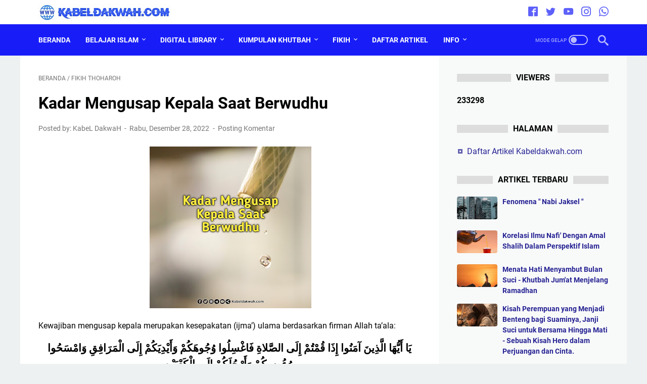

--- FILE ---
content_type: text/html; charset=UTF-8
request_url: https://www.kabeldakwah.com/2022/12/kadar-mengusap-kepala-saat-berwudhu.html
body_size: 57392
content:
<!DOCTYPE html>
<html dir='ltr' lang='id' xmlns='http://www.w3.org/1999/xhtml' xmlns:b='http://www.google.com/2005/gml/b' xmlns:data='http://www.google.com/2005/gml/data' xmlns:expr='http://www.google.com/2005/gml/expr'>
<head>
<!-- Google tag (gtag.js) -->
<script async='async' src='https://www.googletagmanager.com/gtag/js?id=G-F1Q0TQQGMT'></script>
<script>
  window.dataLayer = window.dataLayer || [];
  function gtag(){dataLayer.push(arguments);}
  gtag('js', new Date());

  gtag('config', 'G-F1Q0TQQGMT');
</script>
<meta content='width=device-width, initial-scale=1' name='viewport'/>
<meta content='text/html; charset=UTF-8' http-equiv='Content-Type'/>
<meta content='#333333' name='theme-color'/>
<meta content='#333333' name='msapplication-navbutton-color'/>
<meta content='blogger' name='generator'/>
<link href='https://www.kabeldakwah.com/favicon.ico' rel='icon' type='image/x-icon'/>
<link href='https://www.kabeldakwah.com/2022/12/kadar-mengusap-kepala-saat-berwudhu.html' rel='canonical'/>
<link rel="alternate" type="application/atom+xml" title="Kabeldakwah.com - Atom" href="https://www.kabeldakwah.com/feeds/posts/default" />
<link rel="alternate" type="application/rss+xml" title="Kabeldakwah.com - RSS" href="https://www.kabeldakwah.com/feeds/posts/default?alt=rss" />
<link rel="service.post" type="application/atom+xml" title="Kabeldakwah.com - Atom" href="https://www.blogger.com/feeds/1885121068972174481/posts/default" />

<link rel="alternate" type="application/atom+xml" title="Kabeldakwah.com - Atom" href="https://www.kabeldakwah.com/feeds/1387720552724869627/comments/default" />
<link href='https://blogger.googleusercontent.com/img/b/R29vZ2xl/AVvXsEhbPaGhXDRC_LSTtZphmUdk0ekshQwCOtN6In_83_IjJtMX4pQ664EZAUfzK5U4o1sNSr7nGHlaBWU7o0xwsUqpvgT1q4nZsCQq3PJXvC3Xeix1tRtdC-8ATXOoyk0vh8vlKeSNMhSPkghLoznFntO884aXi0QzysjpMWB6Bmvw6mP8nrXdOeSzrvdr/s320/20221229_092537.jpg' rel='image_src'/>
<meta content='https://www.kabeldakwah.com/2022/12/kadar-mengusap-kepala-saat-berwudhu.html' property='og:url'/>
<meta content='Kadar Mengusap Kepala Saat Berwudhu' property='og:title'/>
<meta content='Solusi Mudah Belajar Islam' property='og:description'/>
<meta content='https://blogger.googleusercontent.com/img/b/R29vZ2xl/AVvXsEhbPaGhXDRC_LSTtZphmUdk0ekshQwCOtN6In_83_IjJtMX4pQ664EZAUfzK5U4o1sNSr7nGHlaBWU7o0xwsUqpvgT1q4nZsCQq3PJXvC3Xeix1tRtdC-8ATXOoyk0vh8vlKeSNMhSPkghLoznFntO884aXi0QzysjpMWB6Bmvw6mP8nrXdOeSzrvdr/w1200-h630-p-k-no-nu/20221229_092537.jpg' property='og:image'/>
<title>Kadar Mengusap Kepala Saat Berwudhu - Kabeldakwah.com</title>
<meta content='Kadar Mengusap Kepala Saat Berwudhu' name='keywords'/>
<meta content='summary_large_image' name='twitter:card'/>
<meta content='Kadar Mengusap Kepala Saat Berwudhu' property='twitter:title'/>
<meta content='https://www.kabeldakwah.com/2022/12/kadar-mengusap-kepala-saat-berwudhu.html' property='twitter:url'/>
<meta content='Kadar Mengusap Kepala Saat Berwudhu - Kabeldakwah.com - https://www.kabeldakwah.com/' property='twitter:description'/>
<meta content='https://blogger.googleusercontent.com/img/b/R29vZ2xl/AVvXsEhbPaGhXDRC_LSTtZphmUdk0ekshQwCOtN6In_83_IjJtMX4pQ664EZAUfzK5U4o1sNSr7nGHlaBWU7o0xwsUqpvgT1q4nZsCQq3PJXvC3Xeix1tRtdC-8ATXOoyk0vh8vlKeSNMhSPkghLoznFntO884aXi0QzysjpMWB6Bmvw6mP8nrXdOeSzrvdr/w1200-h630-p-k-no-nu/20221229_092537.jpg' property='twitter:image'/>
<style>
@font-face{font-family:Roboto;font-style:normal;font-weight:300;font-display:swap;src:url(https://fonts.gstatic.com/s/roboto/v20/KFOlCnqEu92Fr1MmSU5fCRc4EsA.woff2) format('woff2');unicode-range:U+0460-052F,U+1C80-1C88,U+20B4,U+2DE0-2DFF,U+A640-A69F,U+FE2E-FE2F}@font-face{font-family:Roboto;font-style:normal;font-weight:300;font-display:swap;src:url(https://fonts.gstatic.com/s/roboto/v20/KFOlCnqEu92Fr1MmSU5fABc4EsA.woff2) format('woff2');unicode-range:U+0400-045F,U+0490-0491,U+04B0-04B1,U+2116}@font-face{font-family:Roboto;font-style:normal;font-weight:300;font-display:swap;src:url(https://fonts.gstatic.com/s/roboto/v20/KFOlCnqEu92Fr1MmSU5fCBc4EsA.woff2) format('woff2');unicode-range:U+1F00-1FFF}@font-face{font-family:Roboto;font-style:normal;font-weight:300;font-display:swap;src:url(https://fonts.gstatic.com/s/roboto/v20/KFOlCnqEu92Fr1MmSU5fBxc4EsA.woff2) format('woff2');unicode-range:U+0370-03FF}@font-face{font-family:Roboto;font-style:normal;font-weight:300;font-display:swap;src:url(https://fonts.gstatic.com/s/roboto/v20/KFOlCnqEu92Fr1MmSU5fCxc4EsA.woff2) format('woff2');unicode-range:U+0102-0103,U+0110-0111,U+0128-0129,U+0168-0169,U+01A0-01A1,U+01AF-01B0,U+1EA0-1EF9,U+20AB}@font-face{font-family:Roboto;font-style:normal;font-weight:300;font-display:swap;src:url(https://fonts.gstatic.com/s/roboto/v20/KFOlCnqEu92Fr1MmSU5fChc4EsA.woff2) format('woff2');unicode-range:U+0100-024F,U+0259,U+1E00-1EFF,U+2020,U+20A0-20AB,U+20AD-20CF,U+2113,U+2C60-2C7F,U+A720-A7FF}@font-face{font-family:Roboto;font-style:normal;font-weight:300;font-display:swap;src:url(https://fonts.gstatic.com/s/roboto/v20/KFOlCnqEu92Fr1MmSU5fBBc4.woff2) format('woff2');unicode-range:U+0000-00FF,U+0131,U+0152-0153,U+02BB-02BC,U+02C6,U+02DA,U+02DC,U+2000-206F,U+2074,U+20AC,U+2122,U+2191,U+2193,U+2212,U+2215,U+FEFF,U+FFFD}@font-face{font-family:Roboto;font-style:normal;font-weight:400;font-display:swap;src:url(https://fonts.gstatic.com/s/roboto/v20/KFOmCnqEu92Fr1Mu72xKOzY.woff2) format('woff2');unicode-range:U+0460-052F,U+1C80-1C88,U+20B4,U+2DE0-2DFF,U+A640-A69F,U+FE2E-FE2F}@font-face{font-family:Roboto;font-style:normal;font-weight:400;font-display:swap;src:url(https://fonts.gstatic.com/s/roboto/v20/KFOmCnqEu92Fr1Mu5mxKOzY.woff2) format('woff2');unicode-range:U+0400-045F,U+0490-0491,U+04B0-04B1,U+2116}@font-face{font-family:Roboto;font-style:normal;font-weight:400;font-display:swap;src:url(https://fonts.gstatic.com/s/roboto/v20/KFOmCnqEu92Fr1Mu7mxKOzY.woff2) format('woff2');unicode-range:U+1F00-1FFF}@font-face{font-family:Roboto;font-style:normal;font-weight:400;font-display:swap;src:url(https://fonts.gstatic.com/s/roboto/v20/KFOmCnqEu92Fr1Mu4WxKOzY.woff2) format('woff2');unicode-range:U+0370-03FF}@font-face{font-family:Roboto;font-style:normal;font-weight:400;font-display:swap;src:url(https://fonts.gstatic.com/s/roboto/v20/KFOmCnqEu92Fr1Mu7WxKOzY.woff2) format('woff2');unicode-range:U+0102-0103,U+0110-0111,U+0128-0129,U+0168-0169,U+01A0-01A1,U+01AF-01B0,U+1EA0-1EF9,U+20AB}@font-face{font-family:Roboto;font-style:normal;font-weight:400;font-display:swap;src:url(https://fonts.gstatic.com/s/roboto/v20/KFOmCnqEu92Fr1Mu7GxKOzY.woff2) format('woff2');unicode-range:U+0100-024F,U+0259,U+1E00-1EFF,U+2020,U+20A0-20AB,U+20AD-20CF,U+2113,U+2C60-2C7F,U+A720-A7FF}@font-face{font-family:Roboto;font-style:normal;font-weight:400;font-display:swap;src:url(https://fonts.gstatic.com/s/roboto/v20/KFOmCnqEu92Fr1Mu4mxK.woff2) format('woff2');unicode-range:U+0000-00FF,U+0131,U+0152-0153,U+02BB-02BC,U+02C6,U+02DA,U+02DC,U+2000-206F,U+2074,U+20AC,U+2122,U+2191,U+2193,U+2212,U+2215,U+FEFF,U+FFFD}@font-face{font-family:Roboto;font-style:normal;font-weight:700;font-display:swap;src:url(https://fonts.gstatic.com/s/roboto/v20/KFOlCnqEu92Fr1MmWUlfCRc4EsA.woff2) format('woff2');unicode-range:U+0460-052F,U+1C80-1C88,U+20B4,U+2DE0-2DFF,U+A640-A69F,U+FE2E-FE2F}@font-face{font-family:Roboto;font-style:normal;font-weight:700;font-display:swap;src:url(https://fonts.gstatic.com/s/roboto/v20/KFOlCnqEu92Fr1MmWUlfABc4EsA.woff2) format('woff2');unicode-range:U+0400-045F,U+0490-0491,U+04B0-04B1,U+2116}@font-face{font-family:Roboto;font-style:normal;font-weight:700;font-display:swap;src:url(https://fonts.gstatic.com/s/roboto/v20/KFOlCnqEu92Fr1MmWUlfCBc4EsA.woff2) format('woff2');unicode-range:U+1F00-1FFF}@font-face{font-family:Roboto;font-style:normal;font-weight:700;font-display:swap;src:url(https://fonts.gstatic.com/s/roboto/v20/KFOlCnqEu92Fr1MmWUlfBxc4EsA.woff2) format('woff2');unicode-range:U+0370-03FF}@font-face{font-family:Roboto;font-style:normal;font-weight:700;font-display:swap;src:url(https://fonts.gstatic.com/s/roboto/v20/KFOlCnqEu92Fr1MmWUlfCxc4EsA.woff2) format('woff2');unicode-range:U+0102-0103,U+0110-0111,U+0128-0129,U+0168-0169,U+01A0-01A1,U+01AF-01B0,U+1EA0-1EF9,U+20AB}@font-face{font-family:Roboto;font-style:normal;font-weight:700;font-display:swap;src:url(https://fonts.gstatic.com/s/roboto/v20/KFOlCnqEu92Fr1MmWUlfChc4EsA.woff2) format('woff2');unicode-range:U+0100-024F,U+0259,U+1E00-1EFF,U+2020,U+20A0-20AB,U+20AD-20CF,U+2113,U+2C60-2C7F,U+A720-A7FF}@font-face{font-family:Roboto;font-style:normal;font-weight:700;font-display:swap;src:url(https://fonts.gstatic.com/s/roboto/v20/KFOlCnqEu92Fr1MmWUlfBBc4.woff2) format('woff2');unicode-range:U+0000-00FF,U+0131,U+0152-0153,U+02BB-02BC,U+02C6,U+02DA,U+02DC,U+2000-206F,U+2074,U+20AC,U+2122,U+2191,U+2193,U+2212,U+2215,U+FEFF,U+FFFD}
</style>
<script type='text/javascript'>
        (function(i,s,o,g,r,a,m){i['GoogleAnalyticsObject']=r;i[r]=i[r]||function(){
        (i[r].q=i[r].q||[]).push(arguments)},i[r].l=1*new Date();a=s.createElement(o),
        m=s.getElementsByTagName(o)[0];a.async=1;a.src=g;m.parentNode.insertBefore(a,m)
        })(window,document,'script','https://www.google-analytics.com/analytics.js','ga');
        ga('create', 'UA-204175523-1', 'auto', 'blogger');
        ga('blogger.send', 'pageview');
      </script>
<script>
    //<![CDATA[
    /* template option */
    var linkMagzSetting;function optionLinkMagz(n){for(var i in linkMagzSetting)"undefined"!=linkMagzSetting[i]&&(n[i]=linkMagzSetting[i])}
    /* shinsenter/defer.js */
    !function(u,i,t){var a,r,o=[],c=/p/.test(i.readyState),s="IntersectionObserver",f=/^data-(.+)/,e="pageshow",l="lazied",d="length",n="Attribute",h="SCRIPT",m="load",v="forEach",p="has"+n,y="nodeName",b="set"+n;function g(e,n,t,o){return o=(n?i.getElementById(n):r)||i.createElement(e||h),n&&(o.id=n),t&&(o.onload=t),o}function I(e){return[].slice.call(e.attributes)}function E(e){i.head.appendChild(e)}function N(e,n){return[].slice.call((n||i).querySelectorAll(e))}function x(e){a(function(o){o=N(e||"[type=deferjs]"),function e(n,t){(n=o.shift())&&(n.parentNode.removeChild(n),(t=function(e,n,t,o,i){for(n=g(e[y]),i=0,t=I(e);i<t[d];i++)"type"!=(o=t[i]).name&&n[b](o.name,o.value);return n.text=e.text,n}(n)).src&&!t[p]("async")?(t.onload=t.onerror=e,E(t)):(E(t),e()))}()})}function C(e,n,t,o,i){for(o=0,t=I(e);o<t[d];o++)(i=f.exec(t[o].name))&&e[b](i[1],t[o].value);N("source",e)[v](C),m in e&&e[m](),n&&(e.className+=" "+n)}(a=function(e,n){c?t(e,n):o.push(e,n)}).all=x,a.js=function(n,t,e,o){a(function(e){(e=g(r,t,o)).src=n,E(e)},e)},a.css=function(n,t,e,o){a(function(e){(e=g("LINK",t,o)).rel="stylesheet",e.href=n,E(e)},e)},a.dom=function(e,n,i,r,c){a(function(t,n){function o(e){r&&!1===r(e)||C(e,i)}n=s in u?(t=new u[s](function(e){e[v](function(e,n){e.isIntersecting&&(n=e.target)&&(t.unobserve(n),o(n))})},c)).observe.bind(t):o,N(e||"[data-src]")[v](function(e){e[p](l)||(e[b](l,e[y]),n(e))})},n)},a.reveal=C,u.addEventListener("on"+e in u?e:m,function(){for(c=!x();o[0];)a(o.shift(),o.shift())}),u.Defer=a}(this,document,setTimeout);
    //]]>
</script>
<noscript><style>#iklan-tengah1,#iklan-tengah2,#iklan-atas,#iklan-bawah,#matched-content,#iklan-infeed{display:none;}</style></noscript>
<style id='page-skin-1' type='text/css'><!--
/* -----------------------------------------------
www.kabeldakwah.com
Name:     linkmagz
Version:  3.3.0
Designer: KabeL DakwaH
----------------------------------------------- */
html{font:normal normal 16px Helvetica, Arial, sans-serif}body{background:#edf1f2;color:#000000;font-family:Roboto,Arial,sans-serif}.buttonDownload{background:#2316ff}a:link,.toc button{text-decoration:none;transition:all .2s;color:#2316ff}a:visited{color:#c22c3f}a:hover{color:#41c748}#sidebar-wrap a:link{color:#252192}#sidebar-wrap a:visited{color:#9d242c}#sidebar-wrap a:hover{color:#41c748}#sidebar-wrap ul li::before{border:3px solid #252192}#footer-content,#header-content,.navmenu,.menu-sticky,#footer-widget-html,#wrapper{max-width:1200px}#header-wrap{transition:all .2s;background:#ffffff}#header-content,#navmenu-sidebar-closebtn{transition:all .2s;background:#ffffff}#header-outer #header-content{min-height:48px}#navmenu-wrap,#navmenu-wrap-sticky{transition:all .2s;background:#181df8}#header-outer .navmenu .nav-outer{min-height:62px}#header-outer .menu-sticky .nav-outer::after,#header-outer .navmenu .nav-outer::after{content:'';min-height:inherit;font-size:0}#header .widget img{max-height:33px}.navmenu,.menu-sticky{transition:all .2s;background:#181df8}#navmenu-sidebar-body ul li a{color:#000000}#navmenu-sidebar-body ul li a:hover{color:#2316ff}.ms-submenu-button::after{border-color:#000000 transparent transparent}.ms-submenu-button.ms-submenu-shown::after{border-color:transparent transparent #000000}#goTop,.comments .comments-content .icon.blog-author::after{transition:all .2s;color:#FFFFFF;background:#181df8}#goTop::after{transition:all .2s;border-top:2px solid #FFFFFF;border-right:2px solid #FFFFFF}#content-wrap,#content-wrap-produk-index,#navmenu-sidebar-body,#wrapper{transition:all .2s;background:#ffffff}#sidebar-wrap{transition:all .2s;background:#f8fafa}.PopularPosts .popular-post-widget-title h3.title,.PopularPosts .popular-post-widget-title h2.title{transition:all .2s;box-shadow:0 0 0 2px #f8fafa}.html-jasa .normalwidget-title h3.title,.html-produk .normalwidget-title h3.title,.html-jasa .normalwidget-title h2.title,.html-produk .normalwidget-title h2.title,.latestposts-title h2,#ms-related-post p.ms-title,.share-this-pleaseeeee{transition:all .2s;background:#ffffff}.FeaturedPost h3.title,.FeaturedPost h2.title{transition:all .2s;box-shadow:0 0 0 2px #ffffff}.normalwidget-title h3.title,.normalwidget-title h2.title{transition:all .2s;background:#f8fafa}a.blog-pager-older-link::after,a.blog-pager-newer-link::before{border:solid #FFFFFF}.blog-pager a.js-load,.blog-pager span.js-loaded,.blog-pager span.js-loading,.blog-pager a.blog-pager-older-link,.blog-pager a.blog-pager-newer-link,.blog-pager a.js-load:visited,.blog-pager a.blog-pager-older-link:visited,.blog-pager a.blog-pager-newer-link:visited{transition:all .2s;background:#2316ff;color:#FFFFFF !important}.js-loading::after{border:2px solid #FFFFFF}.blog-pager a.js-load:hover,.blog-pager span.js-loaded:hover,.blog-pager span.js-loading:hover,a.blog-pager-newer-link:hover,a.blog-pager-older-link:hover{background:#41c748}#social-button .widget,#header .widget,#header .widget a,#navmenu-sidebar-closebtn .closebtn,#navmenu-sidebar-closebtn .closebtn-title{color:#FFFFFF}#header .widget p.title-description{color:#FFFFFF}.social-icon i{transition:all .2s;color:#181df8}.navmenu-content,.navmenu-button,.navmenu-content>ul>li>a{color:#FFFFFF}.navmenu-button div{transition:all .2s;background-color:#FFFFFF}.navmenu-content>ul>li>a::before{transition:all .2s;background:#FFFFFF}.navmenu-content>ul>li.has-sub>a::after{border-bottom:1px solid #FFFFFF;border-left:1px solid #FFFFFF}.darkmode-switch .switch-title{color:#FFFFFF}.darkmode-switch .slider{border:2px solid #FFFFFF}.darkmode-switch .slider:before{transition:all .2s;background:#FFFFFF}.darkmode-switch .switch:hover .slider:before{background:#FFFFFF}.iconsearch-label{transition:all .2s;color:#FFFFFF}.iconsearch-label path{fill:#FFFFFF}.FeaturedPost h3.title,.PopularPosts .popular-post-widget-title h3.title,.FeaturedPost h2.title,.PopularPosts .popular-post-widget-title h2.title{transition:all .2s;color:#FFFFFF;background:#25837F}.normalwidget-title::after{transition:all .2s;background:#dddddd}.normalwidget-title h3.title,.normalwidget-title h2.title{color:#030303}.html-jasa .normalwidget-title::after,.html-produk .normalwidget-title::after,.latestposts-title::after{transition:all .2s;background:#f8fafa}.html-jasa .normalwidget-title h3.title,.html-produk .normalwidget-title h3.title,.html-jasa .normalwidget-title h2.title,.html-produk .normalwidget-title h2.title,.latestposts-title h2{color:#050101}.post-title,.post-title a{color:#020303}.post-title a:hover{color:#2675A6}.breadcrumbs,.breadcrumbs a,.post-info,.post-info a{color:#757575}.breadcrumbs a:hover,.post-info a:hover{color:#2675A6}#content-wrap-produk-index b.info-produk,.img-thumbnail .label-info a,.img-thumbnail .label-info a:visited,.img-thumbnail .label-info a:hover{transition:all .2s;background:#25837F;color:#FFFFFF !important}.FeaturedPost .post-summary,.FeaturedPost .post-summary .featured-info{transition:all .2s;background:#f8fafa}@media only screen and (max-width:600px){.FeaturedPost .post-summary{background:#ffffff}}.FeaturedPost .featured-img-bg{transition:all .2s;background:#ffffff}.FeaturedPost h2 a,.FeaturedPost h3 a{color:#333333}.FeaturedPost h2 a:hover,.FeaturedPost h3 a:hover{color:#41c748}.FeaturedPost p.featured-desc{color:#000000}p.featured-more a:link,p.featured-more a:visited{transition:all .2s;color:#FFFFFF !important;background:#2316ff}p.featured-more a:hover{background:#41c748}.sidebar ul li::before{border:3px solid #2316ff}.sidebar ol li::before{color:#2316ff}.PopularPosts .popular-post-info{transition:all .2s;background:#ffffff}.PopularPosts .popular-post-snippet{color:#737373}.PopularPosts .popular-post-title a{color:#333333}.PopularPosts .popular-post-title a:hover{color:#41c748}.Profile{color:#737373}.Profile .individual,.Profile .team{transition:all .2s;background:#ffffff}.Profile .individual .profile-link{border:1px solid #2675A6;color:#2675A6}.Profile .individual .profile-link:hover{border:1px solid #575a5f;color:#575a5f}.Profile .profile-link-author{color:#2675A6}.Profile .profile-link-author:hover{color:#575a5f}.Profile .location path{fill:#737373}.label-size a.label-name{border:1px solid #252192}.label-size a.label-name:hover{border:1px solid #41c748}#footer-widget-html{background:#3c3c3c;color:#FFFFFF}#footer-outer{transition:all .2s;background:#3c3c3c}#footer-content{transition:all .2s;background:#333333;color:#FFFFFF}#footer-content a{color:#FFFFFF}#footer-content a:hover{color:#dddddd}
/* ini normalize.css v8.0.1 | MIT License | github.com/necolas/normalize.css */html{line-height:1.15;-webkit-text-size-adjust:100%}body{margin:0}main{display:block}h1{font-size:2em;margin:.67em 0}hr{-webkit-box-sizing:content-box;box-sizing:content-box;height:0;overflow:visible}pre{font-family:monospace,monospace;font-size:1em}a{background-color:transparent}abbr[title]{border-bottom:0;text-decoration:underline;-webkit-text-decoration:underline dotted;text-decoration:underline dotted}b,strong{font-weight:bolder}code,kbd,samp{font-family:monospace,monospace;font-size:1em}small{font-size:80%}sub,sup{font-size:75%;line-height:0;position:relative;vertical-align:baseline}sub{bottom:-0.25em}sup{top:-0.5em}img{border-style:none}button,input,optgroup,select,textarea{font-family:inherit;font-size:100%;line-height:1.15;margin:0}button,input{overflow:visible}button,select{text-transform:none}button,[type=button],[type=reset],[type=submit]{-webkit-appearance:button}button::-moz-focus-inner,[type=button]::-moz-focus-inner,[type=reset]::-moz-focus-inner,[type=submit]::-moz-focus-inner{border-style:none;padding:0}button:-moz-focusring,[type=button]:-moz-focusring,[type=reset]:-moz-focusring,[type=submit]:-moz-focusring{outline:1px dotted ButtonText}fieldset{padding:.35em .75em .625em}legend{-webkit-box-sizing:border-box;box-sizing:border-box;color:inherit;display:table;max-width:100%;padding:0;white-space:normal}progress{vertical-align:baseline}textarea{overflow:auto}[type=checkbox],[type=radio]{-webkit-box-sizing:border-box;box-sizing:border-box;padding:0}[type=number]::-webkit-inner-spin-button,[type=number]::-webkit-outer-spin-button{height:auto}[type=search]{-webkit-appearance:textfield;outline-offset:-2px}[type=search]::-webkit-search-decoration{-webkit-appearance:none}::-webkit-file-upload-button{-webkit-appearance:button;font:inherit}details{display:block}summary{display:list-item}template{display:none}[hidden]{display:none}body.darkmode{background:#353535;color:#eee}body.darkmode a:link,body.darkmode .toc button{color:#a3daef;-webkit-transition:all .2s;transition:all .2s}body.darkmode a:visited{color:#a3daef}body.darkmode a:hover{color:#fff}body.darkmode #sidebar-wrap a:link{color:#eee}body.darkmode #sidebar-wrap a:visited{color:#eee}body.darkmode #sidebar-wrap a:hover{color:#fff}body.darkmode #header-wrap{background:#2b2b2b}body.darkmode #header-content,body.darkmode #navmenu-sidebar-closebtn{background:#232323}body.darkmode #navmenu-wrap,body.darkmode #navmenu-wrap-sticky{background:#2f2f2f}body.darkmode .navmenu,body.darkmode .menu-sticky{background:#2b2b2b}body.darkmode #navmenu-sidebar-body ul li a,body.darkmode .navmenu-content li li a{color:#eee}body.darkmode #navmenu-sidebar-body ul li a:hover{color:#fff}body.darkmode .ms-submenu-button::after{border-color:#eee transparent transparent}body.darkmode .ms-submenu-button.ms-submenu-shown::after{border-color:transparent transparent #eee}body.darkmode #sidebar-wrap{background:#2f2f2f}body.darkmode .PopularPosts .popular-post-widget-title h3.title,body.darkmode .PopularPosts .popular-post-widget-title h2.title{-webkit-box-shadow:0 0 0 2px #2f2f2f;box-shadow:0 0 0 2px #2f2f2f}body.darkmode .normalwidget-title h3.title,body.darkmode .normalwidget-title h2.title{background:#2f2f2f}body.darkmode #wrapper,body.darkmode #content-wrap,body.darkmode #content-wrap-produk-index,body.darkmode #navmenu-sidebar-body,body.darkmode .latestposts-title h2,body.darkmode .html-produk .normalwidget-title h3.title,body.darkmode .html-jasa .normalwidget-title h3.title,body.darkmode .html-produk .normalwidget-title h2.title,body.darkmode .html-jasa .normalwidget-title h2.title,body.darkmode .share-this-pleaseeeee,body.darkmode #ms-related-post p.ms-title,body.darkmode .FeaturedPost .featured-img-bg,body.darkmode .PopularPosts .popular-post-info,body.darkmode .Profile .individual,body.darkmode .Profile .team{background:#323232}body.darkmode .FeaturedPost h3.title,body.darkmode .FeaturedPost h2.title{-webkit-box-shadow:0 0 0 2px #323232;box-shadow:0 0 0 2px #323232}body.darkmode #header .widget a,body.darkmode #header .widget,body.darkmode #navmenu-sidebar-closebtn .closebtn,body.darkmode #navmenu-sidebar-closebtn .closebtn-title{color:#eee}body.darkmode #header .widget p.title-description{color:#bbb}body.darkmode .navmenu-content>ul>li>a,body.darkmode .navmenu-button{color:#eee}body.darkmode .navmenu-button div{background-color:#eee}body.darkmode .navmenu-content>ul>li>a::before{background:#eee}body.darkmode .navmenu-content>ul>li.has-sub>a::after{border-bottom:1px solid #eee;border-left:1px solid #eee}body.darkmode .navmenu-content li li.has-sub::after{border-bottom:1px solid #eee;border-right:1px solid #eee}body.darkmode .navmenu-content ul li ul{background:#4a4a4a}body.darkmode .navmenu-content>ul>li>ul:before{border-bottom-color:#4a4a4a}body.darkmode .navmenu-content li li a:before{background:#eee}body.darkmode #social-button .social-icon i{color:#eee}body.darkmode #social-button .social-icon i:hover{color:#fff}body.darkmode .iconsearch-label{color:#eee}body.darkmode .iconsearch-label:hover{color:#fff}body.darkmode .darkmode-switch .switch{opacity:1}body.darkmode .darkmode-switch .switch-title{color:#bbb;opacity:1}body.darkmode .darkmode-switch .slider{border:2px solid #bbb}body.darkmode .darkmode-switch .slider:before{background:#eee}body.darkmode .darkmode-switch .switch:hover .slider:before{background:#fff}body.darkmode .normalwidget-title::after{background:#383838}body.darkmode .normalwidget-title h3.title,body.darkmode .normalwidget-title h2.title{color:#eee}body.darkmode .latestposts-title::after,body.darkmode .html-produk .normalwidget-title::after,body.darkmode .html-jasa .normalwidget-title::after{background:#383838}body.darkmode .latestposts-title h2,body.darkmode .html-produk .normalwidget-title h3.title,body.darkmode .html-jasa .normalwidget-title h3.title,body.darkmode .html-produk .normalwidget-title h2.title,body.darkmode .html-jasa .normalwidget-title h2.title{color:#eee}body.darkmode .post-title,body.darkmode .post-title a{color:#eee}body.darkmode .post-title a:hover{color:#fff}body.darkmode .post-info,body.darkmode .post-info a,body.darkmode .breadcrumbs,body.darkmode .breadcrumbs a{color:#bbb}body.darkmode .post-info a:hover,body.darkmode .breadcrumbs a:hover{color:#fff}body.darkmode .FeaturedPost .post-summary,body.darkmode .FeaturedPost .post-summary .featured-info{background:#2f2f2f}@media only screen and (max-width:600px){body.darkmode .FeaturedPost .post-summary{background:#323232}}body.darkmode .FeaturedPost h3 a,body.darkmode .FeaturedPost h2 a{color:#eee}body.darkmode .FeaturedPost h3 a:hover,body.darkmode .FeaturedPost h2 a:hover{color:#fff}body.darkmode .FeaturedPost p.featured-desc{color:#eee}body.darkmode #sidebar-wrap ul li::before{border:3px solid #eee}body.darkmode #sidebar-wrap ol li::before{color:#eee}body.darkmode .PopularPosts .popular-post-snippet{color:#bbb}body.darkmode .PopularPosts .popular-post-title a{color:#eee}body.darkmode .PopularPosts .popular-post-title a:hover{color:#fff}body.darkmode .Profile{color:#eee}body.darkmode .Profile .individual .profile-link{border:1px solid #eee;color:#eee}body.darkmode .Profile .individual .profile-link:hover{border:1px solid #fff;color:#fff}body.darkmode .Profile .profile-link-author{color:#eee}body.darkmode .Profile .profile-link-author:hover{color:#fff}body.darkmode .Profile .location path{fill:#eee}body.darkmode .FollowByEmail{background:#2d2d2d;color:#bbb}body.darkmode .FollowByEmail ::-webkit-input-placeholder{color:#666;opacity:.9}body.darkmode .FollowByEmail ::-moz-placeholder{color:#666;opacity:.9}body.darkmode .FollowByEmail :-ms-input-placeholder{color:#666;opacity:.9}body.darkmode .FollowByEmail ::-ms-input-placeholder{color:#666;opacity:.9}body.darkmode .FollowByEmail ::placeholder{color:#666;opacity:.9}body.darkmode .FollowByEmail .follow-by-email-address{background:#fff}body.darkmode .label-size a.label-name{border:1px solid #eee}body.darkmode .label-size a.label-name:hover{border:1px solid #fff}body.darkmode iframe.blogger-comment-from-post{padding:0 10px;background:#fff;-webkit-box-sizing:border-box;box-sizing:border-box}body.darkmode #footer-outer{background:#313131}body.darkmode #footer-content{background:#282828;color:#eee}body.darkmode #footer-content a{color:#eee}body.darkmode #footer-content a:hover{color:#fff}@font-face{font-family:"sugengidfont";src:url("[data-uri]");font-weight:400;font-style:normal;font-display:block}.icon-tiktok:before{content:"\e900"}.icon-linkedin:before{content:"\e901"}.icon-maps:before{content:"\e903"}.icon-home3:before{content:"\e902"}.icon-book:before{content:"\e91f"}.icon-file-text2:before{content:"\e926"}.icon-folder-open:before{content:"\e930"}.icon-cart:before{content:"\e93a"}.icon-calendar:before{content:"\e953"}.icon-download:before{content:"\e960"}.icon-forward:before{content:"\e969"}.icon-bubbles2:before{content:"\e96d"}.icon-user:before{content:"\e971"}.icon-quotes-left:before{content:"\e977"}.icon-spinner11:before{content:"\e984"}.icon-search:before{content:"\e986"}.icon-sun:before{content:"\e9d4"}.icon-brightness-contrast:before{content:"\e9d6"}.icon-warning:before{content:"\ea07"}.icon-info:before{content:"\ea0c"}.icon-checkmark:before{content:"\ea10"}.icon-arrow-right2:before{content:"\ea3c"}.icon-arrow-left2:before{content:"\ea40"}.icon-checkbox-checked:before{content:"\ea52"}.icon-checkbox-unchecked:before{content:"\ea53"}.icon-new-tab:before{content:"\ea7e"}.icon-share2:before{content:"\ea82"}
.icon-mail:before{content:"\ea83"}.icon-facebook2:before{content:"\ea91"}.icon-instagram:before{content:"\ea92"}.icon-whatsapp:before{content:"\ea93"}.icon-telegram:before{content:"\ea95"}.icon-twitter:before{content:"\ea96"}.icon-rss2:before{content:"\ea9c"}.icon-youtube:before{content:"\ea9d"}.icon-dribbble:before{content:"\eaa7"}.icon-behance2:before{content:"\eaa9"}.icon-github:before{content:"\eab0"}.icon-pinterest:before{content:"\ead1"}body{font-size:16px;font-size:1rem;line-height:1.5;padding:0;margin:0;overflow-y:scroll;position:relative}blockquote{background:rgba(153,163,173,0.08);border-left:5px solid rgba(121,128,136,0.07);padding:15px 20px;font-style:italic;margin:20px 0 20px 32px;margin:1.25rem 0 1.25rem 2rem}@media only screen and (max-width:480px){blockquote{margin:1.25rem 0 1.25rem 0;padding:10px 15px}}blockquote[style]{background:transparent;border-left:0 solid transparent;font-style:normal}ul,ol{margin:20px 0 20px 0;margin:1.25rem 0 1.25rem 0;padding-left:48px;padding-left:3rem}@media only screen and (max-width:480px){ul,ol{padding-left:1.25rem}}ul ul,ol ol{margin:8px 0 8px 0;margin:.5rem 0 .5rem 0}li ul,li ol{margin:12px 0;margin:.75rem 0}:not(pre)>code{background:rgba(232,191,115,0.08);padding:3px 6px}pre{word-break:break-word;white-space:pre-wrap;background:rgba(232,191,115,0.08);border-left:5px solid rgba(245,228,194,0.17);padding:15px 20px;margin:20px 0;margin:1.25rem 0}.lazyload{-webkit-transition:opacity 200ms ease-in-out;transition:opacity 200ms ease-in-out;opacity:0}.lazyload+.lazy-loading{-webkit-animation-duration:1.25s;animation-duration:1.25s;-webkit-animation-fill-mode:forwards;animation-fill-mode:forwards;-webkit-animation-iteration-count:infinite;animation-iteration-count:infinite;-webkit-animation-name:placeHolderShimmer;animation-name:placeHolderShimmer;-webkit-animation-timing-function:ease-in-out;animation-timing-function:ease-in-out;background:#d7dee0;background:-webkit-gradient(linear,left top,right top,color-stop(10%,#d7dee0),color-stop(18%,#c8cecf),color-stop(33%,#d7dee0));background:linear-gradient(to right,#d7dee0 10%,#c8cecf 18%,#d7dee0 33%);background-size:200% 100% !important;-webkit-transition:opacity 200ms ease-in-out;transition:opacity 200ms ease-in-out;position:absolute;top:0;left:0;bottom:0;right:0;opacity:1}.lazyload.loaded{opacity:1}.lazyload.loaded+.lazy-loading{opacity:0}@-webkit-keyframes placeHolderShimmer{0%{background-position:100% 0}100%{background-position:-100% 0}}@keyframes placeHolderShimmer{0%{background-position:100% 0}100%{background-position:-100% 0}}.template-settings,.custom-css,.custom-javascript-footer{display:none}@-webkit-keyframes smallslide{100%{padding-left:8px}}@keyframes smallslide{100%{padding-left:8px}}.navbarrr,.quickedit,.BlogSearch h3{display:none}iframe{max-width:100%}table,img{max-width:100%;height:auto}table[border="1"]{border-collapse:collapse}table[border="1"] td{vertical-align:top;text-align:left;font-size:14px;font-size:.875rem;padding:3px 10px;border:1px solid rgba(0,0,0,0.23)}table[border="1"] th{vertical-align:top;text-align:center;font-size:14px;font-size:.875rem;font-weight:bold;padding:5px 10px;border:1px solid rgba(0,0,0,0.23)}.post-body{word-wrap:break-word}.post-body a:link{text-decoration:underline}.post-body a[imageanchor]{display:inline-block}.post-body a[style="margin-left: 1em; margin-right: 1em;"]{margin:0 !important;display:inline-block}.post-body iframe{max-width:100%;display:block;margin:0 auto}.post-body table.tr-caption-container{margin-bottom:16px;margin-bottom:1rem;position:relative;overflow:hidden}.post-body td.tr-caption{font-size:12px;font-size:.75rem;position:absolute;bottom:0;right:0;background:rgba(0,0,0,0.5);padding:3px 10px;color:#fff;border-radius:6px 0 0 0;word-break:break-word}.post-body table.tr-caption-container a,.post-body table.tr-caption-container img{display:block;margin-bottom:0 !important}.post-body>.YOUTUBE-iframe-video{width:474px}.youtube-responsive{overflow:hidden;position:relative;width:100%}.youtube-responsive iframe{position:absolute;top:0;left:0;width:100%;height:100%}.youtube-responsive::after{padding-top:56.25%;display:block;content:""}@media only screen and (max-width:480px){.youtube-responsive{margin:0 -22px;width:100vw}}@media only screen and (max-width:480px){.post-body>img.fullwidth,.post-body div img.fullwidth{width:100vw;max-width:100vw;margin:0 -22px !important}.post-body .tr-caption-container.fullwidth{margin-right:-22px !important;margin-left:-22px !important;width:100vw;max-width:100vw}.post-body .tr-caption-container.fullwidth img{width:100vw;max-width:100vw;margin:0 !important}.post-body a[imageanchor],table.tr-caption-container{float:none !important;margin-left:auto !important;margin-right:auto !important}.post-body .separator>a{margin-left:auto !important;margin-right:auto !important}}.CSS_LIGHTBOX{z-index:9999 !important}.CSS_LAYOUT_COMPONENT{color:transparent}.skip-to-link{display:inline-block;background:#a0520f;color:#fff !important;text-decoration:none !important;left:0;top:0;padding:3px 10px;position:absolute;z-index:1000;-webkit-transform:translateY(-100%);transform:translateY(-100%);-webkit-transition:-webkit-transform .3s;transition:-webkit-transform .3s;transition:transform .3s;transition:transform .3s,-webkit-transform .3s;outline:0;border-radius:4px;border:2px solid #fff}.skip-to-link:focus{-webkit-transform:translateY(0);transform:translateY(0)}.screen-reader-text{border:0;height:0;position:absolute;width:0;top:0;overflow:hidden}a.read-more-link,p.featured-more a{position:relative}#header-outer{width:100%}#header-outer #header-wrap{width:100%}#header-outer #header-content{position:relative;margin:0 auto;padding:0 36px;-webkit-box-sizing:border-box;box-sizing:border-box;display:-webkit-box;display:-ms-flexbox;display:flex;-webkit-box-orient:horizontal;-webkit-box-direction:normal;-ms-flex-flow:row wrap;flex-flow:row wrap;-webkit-box-align:center;-ms-flex-align:center;align-items:center;-webkit-box-pack:end;-ms-flex-pack:end;justify-content:flex-end}@media only screen and (max-width:900px){#header-outer #header-content{padding:3px 30px}}@media only screen and (max-width:480px){#header-outer #header-content{padding:22px 22px 12px}}#header-outer #header-content:after{content:"";min-height:inherit;font-size:0;display:block}@media only screen and (max-width:480px){#header-outer #header-content:after{min-height:0}}#header-outer #navmenu-wrap{width:100%}#header-outer .menu-sticky .nav-outer{min-height:52px}#header-outer .navmenu,#header-outer .menu-sticky{margin:0 auto;padding:0 36px;-webkit-box-sizing:border-box;box-sizing:border-box}#header-outer .navmenu .nav-outer,#header-outer .menu-sticky .nav-outer{display:-webkit-box;display:-ms-flexbox;display:flex;-webkit-box-orient:horizontal;-webkit-box-direction:normal;-ms-flex-flow:row wrap;flex-flow:row wrap;-webkit-box-align:center;-ms-flex-align:center;align-items:center;-webkit-box-pack:start;-ms-flex-pack:start;justify-content:flex-start}@media only screen and (max-width:900px){#header-outer .navmenu,#header-outer .menu-sticky{padding:0 30px}}@media only screen and (max-width:480px){#header-outer .navmenu,#header-outer .menu-sticky{padding:0 22px}}#header-outer #navmenu-wrap-sticky{position:fixed;width:100%;z-index:9;top:0;left:0;right:0;-webkit-transform:translateY(-101%);transform:translateY(-101%);-webkit-transition:-webkit-transform .2s ease-in-out;transition:-webkit-transform .2s ease-in-out;transition:transform .2s ease-in-out;transition:transform .2s ease-in-out,-webkit-transform .2s ease-in-out;-webkit-backface-visibility:hidden;backface-visibility:hidden}#header-outer #navmenu-wrap-sticky.navsticky-show{-webkit-transform:translateY(0);transform:translateY(0);-webkit-transition:-webkit-transform .2s ease-in-out;transition:-webkit-transform .2s ease-in-out;transition:transform .2s ease-in-out;transition:transform .2s ease-in-out,-webkit-transform .2s ease-in-out;display:table}#header{display:-webkit-box;display:-ms-flexbox;display:flex;-webkit-box-orient:horizontal;-webkit-box-direction:normal;-ms-flex-flow:row wrap;flex-flow:row wrap;-webkit-box-flex:1;-ms-flex:1 1 50%;flex:1 1 50%;max-width:50%;min-width:0;-webkit-box-align:center;-ms-flex-align:center;align-items:center}@media only screen and (max-width:480px){#header{-webkit-box-flex:1;-ms-flex:1 1 100%;flex:1 1 100%;max-width:100%;text-align:center;margin-bottom:10px}}#header .widget{display:-webkit-box;display:-ms-flexbox;display:flex;-webkit-box-orient:horizontal;-webkit-box-direction:normal;-ms-flex-flow:row wrap;flex-flow:row wrap;-webkit-box-flex:1;-ms-flex:1 1 auto;flex:1 1 auto;min-width:0;-webkit-box-align:center;-ms-flex-align:center;align-items:center}@media only screen and (max-width:480px){#header .widget{-webkit-box-flex:1;-ms-flex:1 1 100%;flex:1 1 100%}}@media only screen and (max-width:480px){#header .widget .blog-title-wrap{margin:0 auto}}#header .widget a{-webkit-transition:all .2s;transition:all .2s}@media only screen and (max-width:480px){#header .widget a{-webkit-box-flex:1;-ms-flex:1 1 100%;flex:1 1 100%}}@media only screen and (max-width:480px){#header .widget>h1.blog-title,#header .widget>h2.blog-title{-webkit-box-flex:1;-ms-flex:1 1 100%;flex:1 1 100%}}#header .widget h1.blog-title,#header .widget h2.blog-title{margin:5px 25px 5px 0;text-transform:uppercase;font-size:28px;font-size:1.75rem;padding:0;line-height:32px;line-height:2rem}@media only screen and (max-width:480px){#header .widget h1.blog-title,#header .widget h2.blog-title{margin:0;text-align:center}}#header .widget p.title-description{font-size:14px;font-size:.875rem;margin:5px 0}
@media only screen and (max-width:480px){#header .widget p.title-description{-webkit-box-flex:1;-ms-flex:1 1 100%;flex:1 1 100%;margin-top:8px;margin-bottom:0;text-align:center}}#header .widget img{display:block;width:auto;margin:5px 25px 5px 0}@media only screen and (max-width:480px){#header .widget img{display:block;margin:0 auto;max-width:100%}}#header .widget .hide-title .blog-title{text-indent:-9999px;visibility:hidden;margin:0;padding:0;height:0}.navmenu-content{text-transform:uppercase;font-size:14px;font-size:.875rem;-webkit-box-flex:1;-ms-flex:1 1 75%;flex:1 1 75%;min-width:0;-webkit-box-ordinal-group:2;-ms-flex-order:1;order:1}@media only screen and (max-width:900px){.navmenu-content{display:none}}.navmenu-content ul{list-style:none;margin:0;padding:0}.navmenu-content>ul{display:-webkit-box;display:-ms-flexbox;display:flex;-webkit-box-orient:horizontal;-webkit-box-direction:normal;-ms-flex-flow:row wrap;flex-flow:row wrap}.navmenu-content>ul>li{position:relative;-webkit-transition-duration:.2s;transition-duration:.2s;font-weight:bold;margin:0 30px 0 0;padding:0}.navmenu-content>ul>li>a::before{position:absolute;bottom:12px;left:0;content:"";display:block;width:0;height:2px;-webkit-transition:width .2s;transition:width .2s}.navmenu-content>ul>li>a{line-height:42px;display:inline-block;position:relative}.navmenu-content>ul>li.has-sub>a{padding-right:13px}.navmenu-content>ul>li.has-sub:hover>a::before{width:calc(100% - 13px);-webkit-transition:width .2s;transition:width .2s}.navmenu-content>ul>li:hover>a::before{width:100%;-webkit-transition:width .2s;transition:width .2s}.navmenu-content>ul>li.has-sub>a::after{width:4px;content:"";height:4px;-webkit-transform:rotate(-45deg);transform:rotate(-45deg);position:absolute;top:16px;right:0}.navmenu-content>ul>li a:hover{cursor:pointer}.navmenu-content ul li ul{background:#fff;padding:12px 0;-webkit-box-shadow:0 5px 20px rgba(99,99,99,0.11);box-shadow:0 5px 20px rgba(99,99,99,0.11);border-radius:5px;visibility:hidden;opacity:0;min-width:100px;position:absolute;z-index:6;-webkit-transition:all .2s ease;transition:all .2s ease;top:42px;left:0;-webkit-transform:translateY(10px);transform:translateY(10px);-webkit-transition:visibility .2s ease,-webkit-transform .2s ease;transition:visibility .2s ease,-webkit-transform .2s ease;transition:visibility .2s ease,transform .2s ease;transition:visibility .2s ease,transform .2s ease,-webkit-transform .2s ease;-webkit-box-orient:vertical;-webkit-box-direction:normal;-ms-flex-flow:column wrap;flex-flow:column wrap}.navmenu-content>ul>li>ul::before{content:"";display:block;position:absolute !important;left:10px;top:-12px;bottom:100%;width:0;height:0;border-bottom:6px solid #fff;border-top:6px solid transparent;border-left:6px solid transparent;border-right:6px solid transparent}.navmenu-content li li a{color:#666;position:relative;line-height:35px;display:inline-block}.navmenu-content li li{display:block;padding:0 24px;position:relative;text-transform:none;font-weight:normal;-webkit-transition-duration:.2s;transition-duration:.2s;float:none;white-space:nowrap;text-overflow:ellipsis;min-width:150px}.navmenu-content ul li:hover>ul,.navmenu-content ul li ul:hover,.navmenu-content ul li ul:focus{visibility:visible;opacity:1;-webkit-transform:translateY(0);transform:translateY(0);-webkit-transition:opacity .2s ease,visibility .2s ease,-webkit-transform .2s ease;transition:opacity .2s ease,visibility .2s ease,-webkit-transform .2s ease;transition:opacity .2s ease,visibility .2s ease,transform .2s ease;transition:opacity .2s ease,visibility .2s ease,transform .2s ease,-webkit-transform .2s ease}.navmenu-content ul li:focus-within>ul{visibility:visible;opacity:1;-webkit-transform:translateY(0);transform:translateY(0);-webkit-transition:opacity .2s ease,visibility .2s ease,-webkit-transform .2s ease;transition:opacity .2s ease,visibility .2s ease,-webkit-transform .2s ease;transition:opacity .2s ease,visibility .2s ease,transform .2s ease;transition:opacity .2s ease,visibility .2s ease,transform .2s ease,-webkit-transform .2s ease}.navmenu-content ul ul li a:hover{cursor:pointer}.navmenu-content li li a::before{position:absolute;bottom:8px;left:0;content:"";display:block;width:0;height:2px;opacity:.15;background:#787d84;-webkit-transition:width .2s;transition:width .2s}.navmenu-content li li:hover>a::before{width:100%;-webkit-transition:width .2s;transition:width .2s}.navmenu-content li li.has-sub::after{border-bottom:1px solid #77858f;border-right:1px solid #77858f;width:4px;content:"";height:4px;-webkit-transform:rotate(-45deg);transform:rotate(-45deg);position:absolute;top:14px;right:15px}.navmenu-content ul li ul li{clear:both}.navmenu-content ul ul ul{top:0;margin-left:100%;-webkit-transform:translateX(-10px);transform:translateX(-10px)}.nav-secondary{-webkit-box-ordinal-group:3;-ms-flex-order:2;order:2;-webkit-box-flex:1;-ms-flex:1 1 auto;flex:1 1 auto;min-width:0;display:-webkit-box;display:-ms-flexbox;display:flex;-webkit-box-pack:end;-ms-flex-pack:end;justify-content:flex-end}.menu-sticky .navmenu-content>ul>li>a,.menu-sticky .navmenu-content li li a{outline:0}.navmenu-button{display:none}@media only screen and (max-width:900px){.navmenu-button{display:block;background:transparent;height:48px;width:48px;padding:0;margin:0;border:0;cursor:pointer;outline:0}}.navmenu-button div{width:24px;height:3px;border-radius:2px;margin-bottom:5px}.navmenu-button div:last-child{margin-bottom:0;width:17px}#navmenu-overlay{display:none;position:fixed;z-index:22;top:0;left:0;width:100%;height:100%;height:100vh;background-color:rgba(0,0,0,0.85)}@media only screen and (max-width:900px){.navmenu-activated #navmenu-overlay{display:block}.navmenu-activated #navmenu-sidebar{-webkit-transform:translateX(0);transform:translateX(0)}}#navmenu-sidebar{display:none;position:fixed;width:80%;z-index:24;height:100%;height:100vh;top:0;left:0;-webkit-transform:translateX(-101%);transform:translateX(-101%);-webkit-transition:-webkit-transform .2s ease-in-out;transition:-webkit-transform .2s ease-in-out;transition:transform .2s ease-in-out;transition:transform .2s ease-in-out,-webkit-transform .2s ease-in-out}@media only screen and (max-width:900px){#navmenu-sidebar{display:block}}#navmenu-sidebar-body{padding:110px 22px 22px;overflow-y:auto;height:100%;-webkit-box-sizing:border-box;box-sizing:border-box}#navmenu-sidebar-body ul{margin:0;padding:0}#navmenu-sidebar-body ul ul{-webkit-transition:height .2s;transition:height .2s;margin:0 0 5px 10px;padding:0}#navmenu-sidebar-body ul li{position:relative;list-style:none;display:block;font-weight:bold;text-transform:uppercase}#navmenu-sidebar-body ul li ul li{list-style:none;display:block;font-weight:normal;text-transform:none;font-size:14px;font-size:.875rem}#navmenu-sidebar-body ul li a{display:block;padding:13px 0;font-size:14px;font-size:.875rem;outline:0}#navmenu-sidebar-body ul li li a{padding:8px 0}#navmenu-sidebar-body ul li .ms-submenu-button{background:rgba(165,165,165,0.1);border-radius:20px;padding:2px 0;position:absolute;top:0;right:0;cursor:pointer}#navmenu-sidebar-body ul li .ms-submenu-button::after{content:"";border-style:solid;border-width:4px;height:0;width:0;display:inline-block;vertical-align:middle;margin:16px 16px 12px}#navmenu-sidebar-body ul li .ms-submenu-button.ms-submenu-shown::after{margin:12px 16px 16px}#navmenu-sidebar-body ul li li .ms-submenu-button{right:3px}#navmenu-sidebar-body ul li li .ms-submenu-button::after{margin:13px 13px 9px}#navmenu-sidebar-body ul li li .ms-submenu-button.ms-submenu-shown::after{margin:9px 13px 13px}#navmenu-sidebar-closebtn{display:block;padding:25px 22px;overflow:hidden;position:absolute;top:0;left:0;right:0;z-index:1}#navmenu-sidebar-closebtn .closebtn{background:rgba(0,0,0,0.08);display:inline-block;padding:10px 10px;margin-right:10px;border-radius:25px;font-weight:bold;text-align:center;height:25px;width:25px}#navmenu-sidebar-closebtn .closebtn:hover{cursor:pointer}#navmenu-sidebar-closebtn .closebtn-title{display:inline-block;font-size:14px;font-size:.875rem;text-transform:uppercase;font-weight:bold}#wrapper{margin:0 auto;display:-webkit-box;display:-ms-flexbox;display:flex;-webkit-box-orient:horizontal;-webkit-box-direction:normal;-ms-flex-flow:row wrap;flex-flow:row wrap;position:relative}.main-content{overflow-x:auto;overflow-y:hidden;-webkit-box-sizing:border-box;box-sizing:border-box;margin:0 0 36px;padding:0 36px}@media only screen and (max-width:900px){.main-content{margin:0 0 30px;padding:0 30px}}@media only screen and (max-width:480px){.main-content{margin:0 0 22px;padding:0 22px}}.latestposts-title{width:100%;margin:0 0 30px;position:relative;text-align:center;line-height:16px;line-height:1rem}.latestposts-title::after{content:"";position:absolute;top:0;left:0;right:0;height:16px;height:1rem}.latestposts-title h2{position:relative;z-index:1;display:inline-block;margin:0;padding:0 10px;font-size:16px;font-size:1rem;text-transform:uppercase}#content-wrap{-webkit-box-flex:1;-ms-flex:1 1 69%;flex:1 1 69%;max-width:69%;min-width:0;padding:36px 0}@media only screen and (max-width:900px){#content-wrap{-webkit-box-flex:1;-ms-flex:1 1 100%;flex:1 1 100%;max-width:100%;padding:30px 0}}@media only screen and (max-width:480px){#content-wrap{padding:22px 0}}#content-wrap .content{display:-webkit-box;display:-ms-flexbox;display:flex;-webkit-box-orient:horizontal;-webkit-box-direction:normal;-ms-flex-flow:row wrap;flex-flow:row wrap}#content-wrap .content .post-outer{-webkit-box-flex:1;-ms-flex:1 1 50%;flex:1 1 50%;max-width:50%;min-width:0;-webkit-box-sizing:border-box;box-sizing:border-box;margin-bottom:45px;padding-right:15px}@media only screen and (max-width:480px){#content-wrap .content .post-outer{-ms-flex-preferred-size:100%;flex-basis:100%;max-width:100%;padding-right:0}}#content-wrap .content .post-outer:nth-of-type(2n+0){padding-left:15px;padding-right:0}
@media only screen and (max-width:480px){#content-wrap .content .post-outer:nth-of-type(2n+0){padding-left:0}}#content-wrap .content .post-outer .post-content{height:100%}#content-wrap .content .post-outer .post-content .post-snippet{word-break:break-word}#content-wrap .content .post-outer .img-thumbnail{width:100%;position:relative;border-radius:4px;overflow:hidden;height:0;padding-top:56.25%}#content-wrap .content .post-outer .img-thumbnail>a{display:block}#content-wrap .content .post-outer .img-thumbnail img{width:100%;display:block;position:absolute;top:0;left:0;right:0}#content-wrap .content .post-outer .img-thumbnail .label-info{position:absolute;z-index:1;bottom:0;left:0;font-size:11px;font-size:.6875rem}#content-wrap .content .post-outer .img-thumbnail .label-info a{display:inline-block;margin-top:3px;padding:4px 8px 2px;text-transform:uppercase;border-radius:3px}#content-wrap .content .post-outer .post-title{font-size:20px;font-size:1.25rem;margin:13px 0 8px}#content-wrap .content .post-outer .post-info{margin:0 0 8px;font-size:14px;font-size:.875rem}#content-wrap .content .post-outer .post-info span,#content-wrap .content .post-outer .post-info time{display:inline-block;margin:0}#content-wrap .content .post-outer .post-info span:not(:last-child):after,#content-wrap .content .post-outer .post-info time:not(:last-child):after{content:"-";margin:0 3.2px;margin:0 .2rem}#content-wrap .content-single .post-outer-single{-webkit-box-flex:1;-ms-flex:1 1 100%;flex:1 1 100%;max-width:100%;min-width:0}#content-wrap .content-single .post-outer-single .post-content{color:inherit;padding:0 0 30px}#content-wrap .content-single .post-outer-single .post-title{font-size:32px;font-size:2rem;margin:0 0 16px;margin:0 0 1rem}@media only screen and (max-width:900px){#content-wrap .content-single .post-outer-single .post-title{font-size:1.75rem}}@media only screen and (max-width:480px){#content-wrap .content-single .post-outer-single .post-title{font-size:1.375rem}}#content-wrap .content-single .post-outer-single .post-info{margin:0 0 25px;margin:0 0 1.5625rem;font-size:14px;font-size:.875rem}#content-wrap .content-single .post-outer-single .post-info span,#content-wrap .content-single .post-outer-single .post-info time{display:inline-block;margin:0}#content-wrap .content-single .post-outer-single .post-info span:not(:last-child):after,#content-wrap .content-single .post-outer-single .post-info time:not(:last-child):after{content:"-";margin:0 3.2px;margin:0 .2rem}#content-wrap-page{-webkit-box-flex:1;-ms-flex:1 1 100%;flex:1 1 100%;max-width:100%;min-width:0;margin:0 auto;padding:36px 0}@media only screen and (max-width:900px){#content-wrap-page{padding:30px 0}}@media only screen and (max-width:480px){#content-wrap-page{padding:22px 0}}#content-wrap-page .post-outer-single{max-width:800px;margin:0 auto}#content-wrap-page h1{text-align:center;margin:0 0 25.6px;margin:0 0 1.6rem}.iklan-tengah1 .widget,.iklan-tengah2 .widget,.iklan-bawah .widget,.iklan-atas .widget,.iklan-infeed .widget,.matched-content .widget{margin:0 36px}@media only screen and (max-width:900px){.iklan-tengah1 .widget,.iklan-tengah2 .widget,.iklan-bawah .widget,.iklan-atas .widget,.iklan-infeed .widget,.matched-content .widget{margin:0 30px}}@media only screen and (max-width:480px){.iklan-tengah1 .widget,.iklan-tengah2 .widget,.iklan-bawah .widget,.iklan-atas .widget,.iklan-infeed .widget,.matched-content .widget{margin:0 22px}}.iklan-infeed .widget-content{max-width:calc(50% - 15px)}@media only screen and (max-width:480px){.iklan-infeed .widget-content{max-width:100%}}.post-content .kode-iklan-infeed{overflow:hidden}.post-body .widget-content{text-align:center;margin:24px 0;margin:1.5rem 0;display:block;clear:both}.post-body .widget-content>*{text-align:center;margin:0 auto}.post-body ul .widget-content,.post-body ol .widget-content,.post-body blockquote .widget-content,.post-body table .widget-content,.post-body pre .widget-content,.post-body code .widget-content{display:none}.post-body .widget-content.kode-iklan-atas{margin-top:0}.post-body .widget-content.kode-iklan-bawah{margin-bottom:0}.post-body .widget-content:blank{margin:0}.post-body .kode-matched-content{margin:0 0 30px}#ms-matched-content .kode-matched-content{overflow:hidden}body>.google-auto-placed,#wrapper>.google-auto-placed,#content-wrap>.google-auto-placed,#content-wrap-produk-index>.google-auto-placed,#content-wrap-page>.google-auto-placed,footer>.google-auto-placed,header>.google-auto-placed,#sidebar-wrap>.google-auto-placed,.PopularPosts .google-auto-placed,#subscribe-box-wrap .google-auto-placed,#navmenu-wrap .google-auto-placed{display:none}.post-body pre .google-auto-placed,.post-body blockquote .google-auto-placed,.post-body table .google-auto-placed,.post-body ul .google-auto-placed,.post-body ol .google-auto-placed,.post-body #baca-juga .google-auto-placed{display:none}#sidebar-wrap{-webkit-box-flex:1;-ms-flex:1 1 31%;flex:1 1 31%;max-width:31%;min-width:0;padding:36px 0;-webkit-box-sizing:border-box;box-sizing:border-box}@media only screen and (max-width:900px){#sidebar-wrap{-webkit-box-flex:1;-ms-flex:1 1 100%;flex:1 1 100%;max-width:100%;padding:30px 0;margin-top:45px}}@media only screen and (max-width:480px){#sidebar-wrap{padding:22px 0}}.sidebar .widget,.sidebar-sticky .widget{margin-bottom:36px;-webkit-box-sizing:border-box;box-sizing:border-box;padding:0 36px}@media only screen and (max-width:900px){.sidebar .widget,.sidebar-sticky .widget{overflow-x:auto;padding:0 30px}}@media only screen and (max-width:480px){.sidebar .widget,.sidebar-sticky .widget{padding:0 22px}}.sidebar h2,.sidebar h3,.sidebar-sticky h2,.sidebar-sticky h3{margin:0 0 15px;font-size:18px;font-size:1.125rem;text-align:center}.sidebar ul,.sidebar ol,.sidebar-sticky ul,.sidebar-sticky ol{margin:0}.sidebar ul li,.sidebar ol li,.sidebar-sticky ul li,.sidebar-sticky ol li{padding:0;margin:10px 0}.sidebar ul,.sidebar-sticky ul{padding:0 0 0 20px;padding:0 0 0 1.25rem}.sidebar ul li,.sidebar-sticky ul li{list-style-type:none;position:relative}.sidebar ul li::before,.sidebar-sticky ul li::before{position:absolute;top:7px;left:-18px;content:" ";width:3px;height:3px;display:inline-block;opacity:.7}.sidebar ol,.sidebar-sticky ol{list-style:none;counter-reset:my-awesome-counter;padding:0}.sidebar ol li,.sidebar-sticky ol li{counter-increment:my-awesome-counter}.sidebar ol li::before,.sidebar-sticky ol li::before{content:counter(my-awesome-counter) ". ";margin-right:8px;margin-right:.5rem;display:inline-block;font-weight:bold}.sidebar-sticky{position:sticky;top:36px}@media only screen and (max-width:900px){.sidebar-sticky{position:static}}#top-widget,#top-widget2{-webkit-box-flex:1;-ms-flex:1 1 100%;flex:1 1 100%;max-width:100%;min-width:0;text-align:center}#top-widget.no-items,#top-widget2.no-items{display:none}#top-widget h2,#top-widget2 h2{display:none}#top-widget .widget-content,#top-widget2 .widget-content{text-align:center;margin:0 0 36px;-webkit-box-sizing:border-box;box-sizing:border-box;padding:0 36px;overflow-x:auto;overflow-y:hidden}@media only screen and (max-width:900px){#top-widget .widget-content,#top-widget2 .widget-content{margin:0 0 30px;padding:0 30px}}@media only screen and (max-width:480px){#top-widget .widget-content,#top-widget2 .widget-content{margin:0 0 22px;padding:0 22px}}#top-widget h3,#top-widget .normalwidget-title,#top-widget .normalwidget-title::after{display:none;visibility:hidden;height:0;opacity:0}#footer-widget-html-wrap{padding:0}#footer-widget-html-wrap #footer-widget-html{margin:0 auto;padding:0;-webkit-box-sizing:border-box;box-sizing:border-box;text-align:center}#footer-widget-html-wrap #footer-widget-html.no-items{display:none}#footer-widget-html-wrap #footer-widget-html h2,#footer-widget-html-wrap #footer-widget-html h3,#footer-widget-html-wrap #footer-widget-html .normalwidget-title,#footer-widget-html-wrap #footer-widget-html .normalwidget-title::after{display:none;visibility:hidden;height:0;opacity:0}#footer-widget-html-wrap #footer-widget-html .widget-content{text-align:center;margin:0;-webkit-box-sizing:border-box;box-sizing:border-box;padding:36px}@media only screen and (max-width:900px){#footer-widget-html-wrap #footer-widget-html .widget-content{padding:30px}}@media only screen and (max-width:480px){#footer-widget-html-wrap #footer-widget-html .widget-content{padding:22px}}.PopularPosts{margin:14px auto 45px;max-width:405px;overflow-x:unset !important}.popular-posts-wrap{color:inherit}.popular-posts-wrap .the-most-popular .popular-post-thumbnail{position:relative}.popular-posts-wrap .the-most-popular .popular-post-thumbnail img,.popular-posts-wrap .the-most-popular .popular-post-thumbnail a{display:block}.popular-posts-wrap .the-most-popular .popular-post-thumbnail img{width:100%;border-radius:4px}.popular-posts-wrap .the-most-popular .popular-post-info{padding:10px 15px}.popular-posts-wrap .the-most-popular .popular-post-info .popular-post-title{margin:0;font-weight:bold}.popular-posts-wrap .the-most-popular .popular-post-info .popular-post-snippet{margin-top:8px;font-size:14px;font-size:.875rem}.popular-posts-wrap .the-most-popular .info-has-thumbnail{padding:10px 15px}.popular-posts-wrap .popular-post-content{margin:2px 0}.popular-posts-wrap .popular-post-content .popular-post-info{padding:10px 15px}.popular-posts-wrap .popular-post-content .popular-post-info .popular-post-title{margin:0;font-weight:bold}.popular-posts-wrap .popular-post-content .popular-post-info .popular-post-snippet{margin-top:8px;font-size:14px;font-size:.875rem}#subscribe-box-wrap{padding:0}#subscribe-box-wrap #subscribe-box{margin:0 auto;padding:0;-webkit-box-sizing:border-box;box-sizing:border-box;text-align:center}#subscribe-box-wrap #subscribe-box p{font-size:32px;padding:0;margin:0;font-weight:bold}.FollowByEmail{overflow-y:auto}.FollowByEmail .subscribewidget-title{position:relative;padding:36px 36px 20px;word-break:break-word}
.FollowByEmail .subscribewidget-title h3.title,.FollowByEmail .subscribewidget-title h2.title{text-transform:uppercase;font-size:28px;font-size:1.75rem;margin:0;line-height:28px;line-height:1.75rem}.FollowByEmail .widget-content{padding:0 36px 36px}.FollowByEmail .widget-content .follow-by-email-inner form .follow-by-email-address{padding:15px 20px;border-radius:4px;margin:5px;border:0;max-width:80%}.FollowByEmail .widget-content .follow-by-email-inner form .follow-by-email-submit{cursor:pointer;padding:15px 20px;margin:5px;border:0;border-radius:4px;-webkit-transition:all .2s;transition:all .2s;text-transform:uppercase}.cloud-label-widget-content .label-size{margin:3px 1px;display:inline-block}.cloud-label-widget-content .label-size a.label-name{display:inline-block;padding:4px 8px;font-size:14px;font-size:.875rem;border-radius:3px;-webkit-transition:all .2s;transition:all .2s}.cloud-label-widget-content .label-size a.label-name span.label-count{color:inherit;margin-left:3px}.Profile .individual{position:relative;padding:30px 25px}.Profile .individual .profile-img-wrap{position:relative;text-align:center;margin:0 auto;width:100px;height:100px;border-radius:50px;overflow:hidden}.Profile .individual .profile-img-wrap .profile-img{display:block;width:100%;height:auto;border-radius:50px}.Profile .individual .profile-info{text-align:center}.Profile .individual .profile-info .profile-link-author{font-size:20px;font-size:1.25rem;margin:10px 0 5px;display:block}.Profile .individual .profile-info .profile-link{padding:4px 20px;display:inline-block;border-radius:18px;margin-top:15px;font-size:14px;font-size:.875rem;-webkit-transition:all .2s;transition:all .2s}.Profile .individual .profile-info .location{font-size:14px;font-size:.875rem;margin-bottom:12px}.Profile .individual .profile-info .location svg{width:18px;height:18px;margin-bottom:-3px}.Profile .individual .profile-info .profile-textblock{color:inherit}.Profile .team{padding:20px;text-align:center}.Profile .team .team-member{margin:15px 0}.Profile .team .team-member .profile-link{display:block;position:relative}.Profile .team .team-member .profile-link .tema-profil-img-wrap{position:relative;width:50px;height:50px;margin-right:6px;border-radius:25px;overflow:hidden;background:#828282;display:inline-block;vertical-align:middle}.Profile .team .team-member .profile-link .tema-profil-img-wrap .profile-img,.Profile .team .team-member .profile-link .tema-profil-img-wrap .default-avatar{width:100%;height:100%}.Profile .team .team-member .profile-link .profile-name{font-size:20px;font-size:1.25rem;color:inherit;vertical-align:middle}.ContactForm form{margin:0}.ContactForm .input-label{font-size:14px;font-size:.875rem;display:block}.ContactForm span.required{color:red}.contact-form-success-message,.contact-form-error-message{background:#f9edbe;border:0 solid #f0c36d;font-size:14px;font-size:.875rem;text-align:center;max-width:500px;border-radius:3px}.contact-form-success-message-with-border,.contact-form-error-message-with-border{background:#f9edbe;border:1px solid #f0c36d;font-size:14px;font-size:.875rem;text-align:center;max-width:600px;border-radius:3px;-webkit-box-sizing:border-box;box-sizing:border-box;padding:10px 10px}.contact-form-cross{height:11px;margin:0 5px;vertical-align:-8.5%;width:11px}.contact-form-email,.contact-form-name{color:inherit;height:40px;margin:0 0 15px;max-width:300px;width:100%;padding:0 15px;border-radius:3px;border:1px solid rgba(193,193,193,0.4);-webkit-box-sizing:border-box;box-sizing:border-box}.contact-form-email-message{color:inherit;margin:0;vertical-align:top;max-width:600px;width:100%;border-radius:3px;border:1px solid rgba(193,193,193,0.4);padding:15px;-webkit-box-sizing:border-box;box-sizing:border-box}.contact-form-email:hover,.contact-form-name:hover,.contact-form-email-message:hover{outline:0}.contact-form-email:focus,.contact-form-name:focus,.contact-form-email-message:focus{outline:0}.contact-form-name,.contact-form-email,.contact-form-email-message{background:rgba(193,193,193,0.2)}.contact-form-button{-webkit-transition:all .2s;transition:all .2s;display:block;font-size:14px;font-size:.875rem;line-height:24px;padding:12px 20px;margin:30px 0;text-align:center;border:0;background:#333;color:#fff;border-radius:3px;font-weight:bold}.contact-form-button:hover{background:#666;cursor:pointer;outline:0}.contact-form-button.focus,.contact-form-button.right.focus,.contact-form-button.mid.focus,.contact-form-button.left.focus{outline:0}.contact-form-button-submit:focus,.contact-form-button-submit.focus{outline:0;opacity:.8}.swajib{font-weight:bold;color:#e85e5e}.ctitles{display:block}.contact-form-widget .form .input-label{font-size:14px;font-size:.875rem;opacity:.9}.contact-form-widget .form span.required{font-weight:bold;color:red}.contact-form-widget .form input[type=text],.contact-form-widget .form select,.contact-form-widget .form textarea{width:100%;padding:12px 14px;margin:5px 0 20px;display:inline-block;border:1px solid #ccc;border-radius:4px;-webkit-box-sizing:border-box;box-sizing:border-box}.contact-form-widget .form input[type=button]{width:100%;padding:14px 20px;margin:8px 0;border:0;border-radius:4px;cursor:pointer;-webkit-transition:all .2s;transition:all .2s}.contact-form-widget .form .contact-form-message-wrap p.contact-form-error-message,.contact-form-widget .form .contact-form-message-wrap p.contact-form-error-message-with-border{color:#b34e27}.contact-form-widget .form .contact-form-message-wrap p.contact-form-success-message,.contact-form-widget .form .contact-form-message-wrap p.contact-form-success-message-with-border{color:#338a1d}#toc{border-left:4px solid rgba(121,128,136,0.12);padding-left:16px;padding-left:1rem;margin:0 0 20px;margin:0 0 1.25rem;font-size:14px;font-size:.875rem}@media only screen and (max-width:480px){#toc{padding-left:.75rem}}#toc a{text-decoration:none}#toc b.toc{text-transform:uppercase}#toc b.toc::after{content:" ";display:inline-block}#toc ol{padding-left:0;margin:0}#toc ol li{margin:8px 0}#toc ol li ol{padding-left:32px;padding-left:2rem;margin:0}#toc ol li ol li{list-style-type:disc}#toc>ol{-webkit-transition:height .2s;transition:height .2s;counter-reset:item;list-style:none}#toc>ol>li:before,#toc>ol li>li:before{content:counters(item,".") " ";counter-increment:item;margin-right:5px}#toc>ol>ol{padding-left:16px;padding-left:1rem}#toc>ol>ol li{list-style-type:disc}.post-body h2[id]::before,.post-body h3[id]::before{content:" ";margin-top:-72px;height:72px;display:block;visibility:hidden}.toc button{background:transparent;border:0;padding:0;outline:0;margin:0 4px;cursor:pointer;text-transform:lowercase;font-weight:normal}.author-profile{margin:32px 0;margin:2rem 0}.author-profile::after{content:"";display:block;clear:both}.author-profile .author-image-box{position:relative;float:left;margin-right:16px;margin-right:1rem;border-radius:35px;width:70px;height:70px;overflow:hidden}.author-profile .author-image{border-radius:35px;width:100%}.author-profile .author-about .author-name{display:block;font-weight:bold;margin-bottom:6px}.author-profile .author-about .author-bio{font-size:14px;font-size:.875rem}#ms-related-post{margin:30px auto 0;overflow:hidden}#ms-related-post p.ms-title{font-weight:700;margin:0 0 16px;margin:0 0 16px;margin:0 0 1rem;display:inline-block;position:relative;padding-right:7px}#ms-related-post .related-title{position:relative}#ms-related-post .related-title::before{content:"";border-top:4px dotted rgba(121,128,136,0.24);position:absolute;top:12px;left:0;right:0}#ms-related-post ul.ms-related-hasthumb{margin:0;padding:0;list-style:none;word-wrap:break-word;overflow:hidden}#ms-related-post ul.ms-related-hasthumb li{margin:0;padding:0;font-size:14px;list-style:none;word-wrap:break-word;overflow:hidden;-webkit-transition:opacity .2s linear;transition:opacity .2s linear;float:left;width:23.5%;height:auto;margin-right:2%;margin-bottom:10px}#ms-related-post ul.ms-related-hasthumb li a,#ms-related-post ul.ms-related-hasthumb li a:hover{text-decoration:none;color:inherit}#ms-related-post ul.ms-related-hasthumb li a:focus div.related-thumb-outer{opacity:.8}#ms-related-post ul.ms-related-hasthumb li:hover{opacity:.7}#ms-related-post ul.ms-related-hasthumb li:nth-of-type(4n+0){margin-right:0}#ms-related-post ul.ms-related-hasthumb li:nth-of-type(4n+1){clear:both}#ms-related-post ul.ms-related-hasthumb li .related-thumb{display:block;max-height:none;border:0;padding:0;width:100%;border-radius:4px;position:absolute;top:0;left:0;right:0}#ms-related-post ul.ms-related-hasthumb li .related-thumb[src^="//img.youtube.com"]{margin-top:-9%}#ms-related-post ul.ms-related-hasthumb li div.related-thumb-outer{position:relative;height:0;padding-top:56.25%;overflow:hidden;border-radius:4px}#ms-related-post ul.ms-related-hasthumb div.related-title-outer{font-weight:bold;padding:10px 0 15px;display:block;color:inherit}#ms-related-post ul.ms-related-nothumb{margin:0 0 20px;margin:0 0 1.25rem;background:rgba(153,163,173,0.08);border-left:5px solid rgba(153,163,173,0.08);padding:16px 16px 16px 32px;padding:1rem 1rem 1rem 2rem}#ms-related-post ul.ms-related-nothumb li{margin:0;padding:6px 0;font-weight:bold}#ms-related-post ul.ms-related-nothumb li a{display:inherit}@media only screen and (max-width:480px){#ms-related-post ul.ms-related-hasthumb li{width:48%;margin-right:4%}#ms-related-post ul.ms-related-hasthumb li:nth-of-type(2n+0){margin-right:0}#ms-related-post ul.ms-related-hasthumb li:nth-of-type(2n+1){clear:both}}@media only screen and (max-width:320px){#ms-related-post ul.ms-related-hasthumb li{width:100%;margin-right:0}}.BlogSearch input{padding:8px 12px;margin:3px 0;border-radius:4px;border:1px solid #bdbdbd}.BlogSearch button{padding:8px 12px;margin:3px 0;border-radius:4px;border:1px solid #bdbdbd}.Attribution svg{display:none}.Attribution .widget-content{text-align:center}
span.blog-admin{display:none}.comments-threaded{clear:both;margin:0 0 30px;font-size:14px;font-size:.875rem}.comments-threaded h2.comments-title{font-size:18px;font-size:1.125rem;margin:0 0 20px;padding:0;display:inline-block}.comments-threaded .comment-thread ol{text-align:left;margin:13px 0;padding:0;list-style:none}.comments-threaded .avatar-image-container img{max-width:36px;border-radius:17px}.comments-threaded .comment-block{background:rgba(153,163,173,0.08);position:relative;padding:20px;margin-left:45px;border-radius:10px;word-break:break-word}.comments-threaded .comment-replies{margin:10px 0;margin-left:45px}.comments-threaded .comment-thread:empty{display:none}.comments-threaded .comment-replybox-single{margin-left:45px;margin:20px 0}.comments-threaded .comment{margin-bottom:6px;padding:0}.comments-threaded .comment .avatar-image-container{background-color:rgba(199,199,199,0.2);border-radius:20px;float:left;max-height:36px;overflow:hidden;width:36px;height:36px;background-repeat:no-repeat;background-position:8px 7px}.comments-threaded .comment .avatar-image-container{background-image:url("[data-uri]")}.comments-threaded .comment .comment-thread.inline-thread .comment:nth-child(6){margin:0 0 5px 12%}.comments-threaded .comment .comment-thread.inline-thread .comment:nth-child(5){margin:0 0 5px 10%}.comments-threaded .comment .comment-thread.inline-thread .comment:nth-child(4){margin:0 0 5px 8%}.comments-threaded .comment .comment-thread.inline-thread .comment:nth-child(3){margin:0 0 5px 4%}.comments-threaded .comment .comment-thread.inline-thread .comment:nth-child(2){margin:0 0 5px 2%}.comments-threaded .comment .comment-thread.inline-thread .comment:nth-child(1){margin:0 0 5px 0}.comments-threaded .comment .deleted-comment{font-style:italic;opacity:.5}.comments-threaded .comment-thread.inline-thread .comment,.comments-threaded .comment-thread.inline-thread .comment:last-child{margin:0 0 5px 14%}.comments-threaded .comment-thread{margin:0;padding:0}.comments-threaded .inline-thread{margin:0}.comments-threaded cite.user{margin-right:8px}.comments-threaded .icon.blog-author{display:inline-block}.comments-threaded .icon.blog-author::after{display:inline-block;content:"author";padding:2px 6px;border-radius:10px;font-size:11px;font-size:.6875rem}.comments-threaded .comment-header{font-size:14px;font-size:.875rem;margin:0 0 15px}.comments-threaded .comment-content{margin:0 0 15px;text-align:left}.comments-threaded .datetime{margin:10px 0;display:block}.comments-threaded .datetime a{opacity:.8;color:inherit !important}.comments-threaded .user{font-weight:bold;font-style:normal}.comments-threaded .comment .comment-actions a{display:inline-block;font-size:13px;font-size:.8125rem;margin-right:8px}.comments-threaded .continue a{display:inline-block;font-size:13px;font-size:.8125rem;font-weight:bold}.comments-threaded .comment .comment-actions a:hover,.comments-threaded .continue a:hover{text-decoration:underline}.comments-threaded .loadmore{cursor:pointer;margin-top:3em;max-height:3em}.comments-threaded .loadmore.loaded{max-height:0;opacity:0;overflow:hidden}.comments-threaded .thread-chrome.thread-collapsed{display:none}.comments-threaded .thread-toggle{display:inline-block}.comments-threaded .thread-toggle .thread-arrow{display:inline-block;height:6px;margin:.3em;overflow:visible;padding-right:4px;width:7px}.comments-threaded .thread-expanded .thread-arrow{background:url("[data-uri]") no-repeat scroll 0 0 transparent}.comments-threaded .thread-collapsed .thread-arrow{background:url("[data-uri]") no-repeat scroll 0 0 transparent}.comments-threaded .hidden{display:none}@media screen and (max-device-width:480px){.comments-threaded .comments-content .comment-replies{margin-left:10px}.comments-threaded .thread-toggle{margin-left:45px}.comments-threaded .comments-content .comment-replies .continue{margin-left:45px}}.comments-non-threaded{clear:both;margin:0 0 30px;font-size:14px;font-size:.875rem}.comments-non-threaded h2.comments-title{font-size:18px;font-size:1.125rem;margin:0 0 20px;padding:0 0 5px;display:inline-block}.comments-non-threaded #comments-block{margin:0 0 30px}.comments-non-threaded #comments-block .avatar-image-container{display:inline-block;margin-right:4px;margin-bottom:-10px;background:rgba(74,74,74,0.12);border-radius:17px}.comments-non-threaded #comments-block .avatar-image-container img{display:block}.comments-non-threaded #comments-block .comment-block{background:rgba(0,0,0,0.03);position:relative;padding:20px;margin-bottom:15px;border-radius:4px;word-break:break-word}.comments-non-threaded #comments-block .comment-block .comment-author .comment-author-name{font-weight:bold;display:block;margin-bottom:10px}.comments-non-threaded #comments-block .comment-block .comment-author .comment-timestamp{opacity:.9;font-size:12px;font-size:.75rem;margin-right:4px}.comments-non-threaded #comments-block .comment-block .comment-author .item-control{opacity:.9;font-size:12px;font-size:.75rem}.comments-non-threaded #comments-block .comment-block .comment-body{padding:15px 0 0;margin:0}.comments-non-threaded #comments-block .comment-block .comment-body p{margin:0}.comments .comment-note{word-break:break-word;margin:20px 0;border-left:6px solid rgba(153,163,173,0.08);padding-left:16px;padding-left:1rem;font-size:14px;font-size:.875rem}.comments .post-comment-link{font-weight:bold;background:rgba(173,173,173,0.1);padding:10px 20px;border-radius:4px;display:inline-block}.normalwidget-title{width:100%;margin:0 0 25px;position:relative;text-align:center;line-height:16px;line-height:1rem;min-height:16px;min-height:1rem}.normalwidget-title::after{content:"";position:absolute;top:0;left:0;right:0;height:16px;height:1rem}.normalwidget-title h3.title,.normalwidget-title h2.title{position:relative;z-index:1;display:inline-block;margin:0;padding:0 10px;font-size:16px;font-size:1rem;text-transform:uppercase}.PopularPosts,.FeaturedPost{position:relative}.FeaturedPost h3.title,.PopularPosts .popular-post-widget-title h3.title,.FeaturedPost h2.title,.PopularPosts .popular-post-widget-title h2.title{position:absolute;top:-14px;margin:0;font-size:11px;font-size:.6875rem;font-weight:normal;text-transform:uppercase;padding:5px 10px 3px;display:inline-block;z-index:1;border-radius:3px 3px 3px 0}@media only screen and (max-width:600px){.FeaturedPost h3.title,.FeaturedPost h2.title{left:2px;border-radius:3px 3px 3px 3px}}.FeaturedPost .featured-outer{margin:14px 0 45px}.FeaturedPost .post-summary{position:relative;display:-webkit-box;display:-ms-flexbox;display:flex;-webkit-box-orient:horizontal;-webkit-box-direction:normal;-ms-flex-flow:row wrap;flex-flow:row wrap;margin:0}@media only screen and (max-width:600px){.FeaturedPost .post-summary{margin-left:-30px;margin-right:-30px}}@media only screen and (max-width:480px){.FeaturedPost .post-summary{margin-left:-22px;margin-right:-22px}}.FeaturedPost .post-summary h3,.FeaturedPost .post-summary h2{font-size:26px;font-size:1.625rem;margin:-5px 0 20px;padding:0;width:100%}@media only screen and (max-width:900px){.FeaturedPost .post-summary h3,.FeaturedPost .post-summary h2{font-size:1.5rem;margin:0 0 15px}}@media only screen and (max-width:480px){.FeaturedPost .post-summary h3,.FeaturedPost .post-summary h2{font-size:1.25rem}}.FeaturedPost .post-summary p.featured-desc{margin:0}.FeaturedPost .post-summary p.featured-desc b.harga-produk-coret,.FeaturedPost .post-summary p.featured-desc b.harga-produk{display:block;margin:5px 0}.FeaturedPost .post-summary p.featured-desc b.harga-produk-coret{text-decoration:line-through;color:#c23613}.FeaturedPost .post-summary p.featured-desc b.harga-produk{font-size:24px;font-size:1.5rem;margin-bottom:16px;margin-bottom:1rem}.FeaturedPost .post-summary p.featured-desc b.info-produk,.FeaturedPost .post-summary p.featured-desc b.toc{display:none}.FeaturedPost .post-summary p.featured-desc b,.FeaturedPost .post-summary p.featured-desc strong,.FeaturedPost .post-summary p.featured-desc i,.FeaturedPost .post-summary p.featured-desc em,.FeaturedPost .post-summary p.featured-desc strike,.FeaturedPost .post-summary p.featured-desc u,.FeaturedPost .post-summary p.featured-desc s,.FeaturedPost .post-summary p.featured-desc del{font-weight:normal;font-style:normal;text-decoration:none}.FeaturedPost .post-summary p.featured-more{margin:25px 0 0}.FeaturedPost .post-summary p.featured-more a{display:inline-block;border-radius:4px;padding:8px 20px;-webkit-transition:all .2s;transition:all .2s}.FeaturedPost .post-summary p.featured-more a:hover{text-decoration:none}.FeaturedPost .post-summary .featured-img{-webkit-box-sizing:border-box;box-sizing:border-box;-webkit-box-flex:1;-ms-flex:1 1 50%;flex:1 1 50%;max-width:50%;min-width:0;position:relative;padding-right:15px}.FeaturedPost .post-summary .featured-img img.image{width:100%;margin:0;padding:0;display:block;border-radius:4px}@media only screen and (max-width:600px){.FeaturedPost .post-summary .featured-img img.image{position:absolute;bottom:0;border-radius:0}}@media only screen and (max-width:600px){.FeaturedPost .post-summary .featured-img{-webkit-box-flex:1;-ms-flex:1 1 100%;flex:1 1 100%;max-width:100%;padding-right:0}}.FeaturedPost .post-summary .featured-img .featured-img-bg{height:100%}@media only screen and (max-width:600px){.FeaturedPost .post-summary .featured-img .featured-img-bg{position:relative;padding-top:75%;height:0;overflow:hidden}}.FeaturedPost .post-summary .featured-img .featured-img-bg img+.lazy-loading{margin-right:15px}.FeaturedPost .post-summary .featured-info{-webkit-box-sizing:border-box;box-sizing:border-box;-ms-flex-preferred-size:50%;flex-basis:50%;-ms-flex-item-align:center;align-self:center;max-width:50%;padding:30px 30px 30px 15px}@media only screen and (max-width:600px){.FeaturedPost .post-summary .featured-info{-ms-flex-preferred-size:100%;flex-basis:100%;max-width:100%;padding:22px;margin:-25% 30px 0;z-index:0}
}@media only screen and (max-width:480px){.FeaturedPost .post-summary .featured-info{margin:-30% 22px 0;padding:18px}}.FeaturedPost .post-summary .no-featured-img{-ms-flex-preferred-size:100%;flex-basis:100%;max-width:100%;padding:30px 30px}@media only screen and (max-width:600px){.FeaturedPost .post-summary .no-featured-img{padding:22px;margin:0 30px 0}}@media only screen and (max-width:480px){.FeaturedPost .post-summary .no-featured-img{margin:0 22px 0}}.BlogArchive{font-size:14px;font-size:.875rem}.BlogArchive #ArchiveList ul ul li{padding-left:0;border-left:0}.BlogArchive #ArchiveList ul.posts li{padding-left:0;margin:0 0 10px}.BlogArchive .hierarchy-title{margin-bottom:10px}.BlogArchive .archive-dropdown select{padding:5px 7px;border-radius:4px;cursor:pointer}.Feed ul li{display:block;margin:0 0 10px}.Feed ul li:last-child{margin-bottom:10px}.Feed .item-title{font-weight:bold}.Image .widget-content{position:relative}.Image .widget-content img{display:block;max-width:100%;height:auto}.Image .widget-content .caption{text-align:center;font-size:12px;font-size:.75rem}.Subscribe .widget-content{font-size:12px;font-size:.75rem}.Subscribe .widget-content .feed-reader-links{margin-bottom:10px}.Subscribe .widget-content .feed-reader-links .feed-icon{vertical-align:middle;margin-right:3px}.Subscribe .widget-content .feed-reader-links span{vertical-align:middle;font-weight:bold}.breadcrumbs{margin:0 0 16px;margin:0 0 1rem;font-size:12px;font-size:.75rem;text-transform:uppercase}.breadcrumbs a{text-decoration:none}.post-body .breadcrumbs a{text-decoration:none}.breadcrumb-page{max-width:800px;text-align:center;margin:0 auto 15px}#social-button{-webkit-box-flex:1;-ms-flex:1 1 50%;flex:1 1 50%;max-width:50%;min-width:0;text-align:right}@media only screen and (max-width:480px){#social-button{-webkit-box-flex:1;-ms-flex:1 1 100%;flex:1 1 100%;max-width:100%;text-align:center}}#social-button a{display:inline-block;margin:3px 0 3px 12px}#social-button .social-icon{font-size:19.2px;font-size:1.2rem;display:inline-block;-webkit-transition:all .2s;transition:all .2s}#social-button .social-icon i{font-style:normal;display:inline-block;opacity:.7}#social-button .social-icon i:hover{opacity:1}#social-button .social-icon i::before{font-family:sugengidfont;font-weight:400;display:inline-block}#social-button .facebook-icon i::before{content:"\ea91"}#social-button .twitter-icon i::before{content:"\ea96"}#social-button .youtube-icon i::before{content:"\ea9d"}#social-button .instagram-icon i::before{content:"\ea92"}#social-button .linkedin-icon i::before{content:"\e901"}#social-button .telegram-icon i::before{content:"\ea95"}#social-button .whatsapp-icon i::before{content:"\ea93"}#social-button .googlemaps-icon i::before{content:"\e903"}#social-button .pinterest-icon i::before{content:"\e903"}#social-button .tiktok-icon i::before{content:"\e900"}#social-button .github-icon i::before{content:"\eab0"}#social-button .dribbble-icon i::before{content:"\eaa7"}#social-button .behance-icon i::before{content:"\eaa9"}.blog-pager{text-align:center;font-size:12px;font-size:.75rem;text-transform:uppercase}.blog-pager a.blog-pager-older-link,.blog-pager a.blog-pager-newer-link{display:inline-block;border-radius:4px;padding:6px 12px;-webkit-transition:all .2s;transition:all .2s}.blog-pager a.blog-pager-older-link{float:right}.blog-pager a.blog-pager-older-link::after{content:"";border-width:0 2px 2px 0;display:inline-block;padding:3px;-webkit-transform:rotate(-45deg);transform:rotate(-45deg)}.blog-pager a.blog-pager-newer-link{float:left}.blog-pager a.blog-pager-newer-link::before{content:"";border-width:0 0 2px 2px;display:inline-block;padding:3px;-webkit-transform:rotate(45deg);transform:rotate(45deg)}.blog-pager::after{content:"";display:block;clear:both}.blog-pager .js-load,.blog-pager .js-loading,.blog-pager .js-loaded{display:inline-block;border-radius:4px;padding:8px 20px;-webkit-transition:all .2s;transition:all .2s}.blog-pager .js-loading::after{content:"";width:10px;height:10px;vertical-align:middle;margin-left:8px;margin-left:.5rem;margin-bottom:3px;border-radius:100%;display:inline-block;border-top:2px solid transparent;-webkit-animation:load-animate infinite linear 1s;animation:load-animate infinite linear 1s}@-webkit-keyframes load-animate{0%{-webkit-transform:rotate(0);transform:rotate(0)}50%{-webkit-transform:rotate(180deg);transform:rotate(180deg);opacity:.35}100%{-webkit-transform:rotate(360deg);transform:rotate(360deg)}}@keyframes load-animate{0%{-webkit-transform:rotate(0);transform:rotate(0)}50%{-webkit-transform:rotate(180deg);transform:rotate(180deg);opacity:.35}100%{-webkit-transform:rotate(360deg);transform:rotate(360deg)}}#goTop{position:fixed;z-index:8;bottom:30px;right:-30px;border:0;opacity:0;-webkit-transition:all .2s;transition:all .2s;border-radius:22px;outline:0;cursor:pointer;padding:18px 16px 14px}#goTop::after{content:"";display:block;width:6px;height:6px;-webkit-transform:rotate(-45deg);transform:rotate(-45deg)}#goTop.is-visible{opacity:.9;right:36px}@media only screen and (max-width:900px){#goTop.is-visible{right:30px}}@media only screen and (max-width:480px){#goTop.is-visible{right:22px}}.tabbed-toc{margin:0 auto;position:relative}.tabbed-toc .loading{display:block;padding:2px 12px;color:#eee}.tabbed-toc ul,.tabbed-toc ol,.tabbed-toc li{margin:0;padding:0;list-style:none}.tabbed-toc .toc-tabs{width:20%;float:left;background:rgba(51,51,51,0.03);font-size:12px;font-size:.75rem}.tabbed-toc .toc-tabs li a{display:block;overflow:hidden;text-transform:uppercase;text-decoration:none;padding:12px}.tabbed-toc .toc-tabs li a:hover{background-color:rgba(0,0,0,0.05)}.tabbed-toc .toc-tabs li a.active-tab{background:rgba(0,0,0,0.05);position:relative;z-index:5}.tabbed-toc .toc-content,.tabbed-toc .toc-line{width:80%;float:right;border-left:5px solid rgba(0,0,0,0.07);-webkit-box-sizing:border-box;box-sizing:border-box}.tabbed-toc .toc-line{float:none;display:block;position:absolute;top:0;right:0;bottom:0}.tabbed-toc .panel{position:relative;z-index:5}.tabbed-toc .panel li a{display:block;position:relative;padding:8px 12px;overflow:hidden}.tabbed-toc .panel li time{display:block;font-size:12px;font-size:.75rem}.tabbed-toc .panel li .summary{display:block;padding:10px 12px 10px;font-size:13px}.tabbed-toc .panel li .summary img.thumbnail{float:left;display:block;margin:5px 8px 0 0;width:72px;height:72px;background-color:#fafafa}.tabbed-toc .panel li{background-color:rgba(0,0,0,0.03)}.tabbed-toc .panel li:nth-child(even){background-color:transparent}.tabbed-toc .panel li a:hover,.tabbed-toc .panel li a:focus,.tabbed-toc .panel li.bold a{background-color:rgba(64,64,64,0.1);outline:0}@media(max-width:700px){.tabbed-toc .toc-tabs,.tabbed-toc .toc-content{overflow:hidden;width:auto;float:none;display:block;border-bottom:5px solid rgba(0,0,0,0.07)}.tabbed-toc .toc-tabs li{float:left}.tabbed-toc .toc-content{border-left:0}.tabbed-toc .toc-line,.tabbed-toc .panel li time{display:none}}#share-container{margin:20px auto 30px}#share-container::after{content:"";display:block;clear:both}.share-title{position:relative}.share-title::before{content:"";border-top:4px dotted rgba(121,128,136,0.24);position:absolute;top:12px;left:0;right:0}.share-this-pleaseeeee{font-weight:700;margin:0 0 16px;margin:0 0 1rem;display:inline-block;position:relative;padding-right:7px}#share{width:100%;text-align:center}#share a{width:20%;height:40px;display:block;font-size:24px;color:#fff;-webkit-transition:opacity .15s linear;transition:opacity .15s linear;float:left}#share a:first-child{border-radius:4px 0 0 4px}#share a:last-child{border-radius:0 4px 4px 0}#share a:hover{opacity:.8}#share a svg{width:24px;height:24px;margin-top:7px}#share a svg path{fill:#fff}.facebook{background:#3b5998}.twitter{background:#55acee}.linkedin{background:#0077b5}.pinterest{background:#cb2027}.whatsapp{background:#25d366}.telegram{background:#358dd1}.darkmode-switch{display:none;-webkit-box-ordinal-group:2;-ms-flex-order:1;order:1;-webkit-box-align:center;-ms-flex-align:center;align-items:center;margin-left:15px}.darkmode-switch .switch-title{font-size:10px;font-size:.625rem;margin-right:4px;text-transform:uppercase;opacity:.7;-webkit-transition:all .2s;transition:all .2s}.darkmode-switch .switch-title::before{content:"Mode Gelap"}.darkmode-switch .switch{position:relative;display:inline-block;width:38px;height:20px;vertical-align:middle;opacity:.7;-webkit-transition:all .2s;transition:all .2s}.darkmode-switch .switch:hover{opacity:1}.darkmode-switch .switch input{opacity:0;width:0;height:0}.darkmode-switch .slider{position:absolute;cursor:pointer;border-radius:34px;top:0;left:0;right:0;bottom:0;-webkit-transition:.2s;transition:.2s}.darkmode-switch .slider:before{position:absolute;content:"";border-radius:50%;height:12px;width:12px;left:2px;bottom:2px;-webkit-transition:.2s;transition:.2s}.darkmode-switch input:checked+.slider{background-color:#428c2f;border:2px solid #fff}.darkmode-switch input:checked+.slider::before{background:#fff}.darkmode-switch input:checked+.slider:before{-webkit-transform:translateX(18px);transform:translateX(18px)}.iconsearch-label{cursor:pointer;margin-left:20px;-webkit-box-ordinal-group:3;-ms-flex-order:2;order:2;-webkit-transition:all .2s ease-in-out;transition:all .2s ease-in-out;opacity:.7}.iconsearch-label::after{vertical-align:middle;content:"\e986";font-family:sugengidfont;font-weight:400;font-size:20.8px;font-size:1.3rem}.iconsearch-label:hover{opacity:1}
div#searchcontainer{position:fixed;width:100%;height:100%;z-index:100;display:block;background:rgba(0,0,0,0.85);left:-100%;top:0;padding-top:calc(50vh - 55px);opacity:0;cursor:pointer;text-align:center;-webkit-transform:scale(0.9) translate3d(0,-50px,0);transform:scale(0.9) translate3d(0,-50px,0);-webkit-transition:-webkit-transform .3s,opacity .3s,left 0s .3s;-webkit-transition:opacity .3s,left 0s .3s,-webkit-transform .3s;transition:opacity .3s,left 0s .3s,-webkit-transform .3s;transition:transform .3s,opacity .3s,left 0s .3s;transition:transform .3s,opacity .3s,left 0s .3s,-webkit-transform .3s}div#searchcontainer form{opacity:0;-webkit-transform:translate3d(0,-20px,0);transform:translate3d(0,-20px,0);-webkit-transition:all .3s 0s;transition:all .3s 0s}div#searchcontainer form input[type=text]{width:90%;top:0;left:0;z-index:99;padding:10px;border:0;border-bottom:2px solid rgba(255,255,255,0.38);outline:0;font-size:28px;font-size:1.75rem;background:transparent;color:#fff;text-align:center}div#searchcontainer form input::-webkit-input-placeholder{color:#fff;opacity:.5}div#searchcontainer form input::-moz-placeholder{color:#fff;opacity:.5}div#searchcontainer form input:-ms-input-placeholder{color:#fff;opacity:.5}div#searchcontainer form input::-ms-input-placeholder{color:#fff;opacity:.5}div#searchcontainer form input::placeholder{color:#fff;opacity:.5}div#searchcontainer form input:-ms-input-placeholder{color:#fff;opacity:.5}div#searchcontainer form input::-ms-input-placeholder{color:#fff;opacity:.5}div#searchcontainer.opensearch{left:0;opacity:1;-webkit-transform:scale(1) translate3d(0,0,0);transform:scale(1) translate3d(0,0,0);-webkit-transition:-webkit-transform .3s,opacity .3s,left 0s 0s;-webkit-transition:opacity .3s,left 0s 0s,-webkit-transform .3s;transition:opacity .3s,left 0s 0s,-webkit-transform .3s;transition:transform .3s,opacity .3s,left 0s 0s;transition:transform .3s,opacity .3s,left 0s 0s,-webkit-transform .3s}div#searchcontainer.opensearch form{opacity:1;-webkit-transform:translate3d(0,0,0);transform:translate3d(0,0,0);-webkit-transition:all .3s .3s;transition:all .3s .3s;transition:all .3s .3s}#baca-juga{display:none}.post-body #baca-juga{display:block}.post-body #baca-juga::before{content:"";display:block;clear:both}.post-body ul .baca-juga-wrap,.post-body ol .baca-juga-wrap,.post-body blockquote .baca-juga-wrap,.post-body table .baca-juga-wrap,.post-body pre .baca-juga-wrap,.post-body code .baca-juga-wrap{display:none}.post-body .baca-juga-wrap{text-align:left !important;margin:19.2px 32px;margin:1.2rem 2rem;font-size:14.4px;font-size:.9rem;background:rgba(38,144,80,0.04);border-left:5px solid rgba(38,144,80,0.08);padding:16px 16px 19.2px;padding:1rem 1rem 1.2rem}@media only screen and (max-width:480px){.post-body .baca-juga-wrap{margin:1.2rem 0}}.post-body #baca-juga strong{display:inline-block;font-size:14px;font-size:.875rem;text-transform:uppercase;margin-bottom:9.6px;margin-bottom:.6rem}.post-body #baca-juga a{font-weight:bold;text-decoration:none;padding:0}.post-body #baca-juga ul{margin:0 0 0 20px;padding-left:0}.post-body #baca-juga li{padding:0;margin:0 0 9.6px;margin:0 0 .6rem}.post-body #baca-juga li:last-child{margin:0}.error-page{text-align:center;padding:60px 0}.error-page h2{font-size:112px;font-size:7rem;margin:0}@media only screen and (max-width:480px){.error-page h2{font-size:4rem}}.error-page p{font-size:32px;font-size:2rem;margin:0 auto 16px;margin:0 auto 1rem;max-width:400px}@media only screen and (max-width:480px){.error-page p{font-size:1.25rem}}.post-filter-message{text-align:center;margin:0 0 30px}.post-filter-message .post-filter-description .search-label,.post-filter-message .post-filter-description .search-query{font-weight:bold}.status-message-danger{text-align:center;margin:0 0 30px}.status-message-danger p{margin:0 0 30px}#footer-outer #footer-content{padding:20px 36px;margin:0 auto;-webkit-box-sizing:border-box;box-sizing:border-box;text-align:center;font-size:14px;font-size:.875rem}@media only screen and (max-width:900px){#footer-outer #footer-content{padding:20px 30px}}@media only screen and (max-width:480px){#footer-outer #footer-content{padding:20px 22px}}#footer-outer #footer-content .normalwidget-title,#footer-outer #footer-content .normalwidget-title::after,#footer-outer #footer-content h3.title{display:none}#footer-outer #footer-content .PageList ul{margin:0 0 10px;padding:0}#footer-outer #footer-content .PageList ul li{list-style-type:none;display:inline-block;margin-bottom:10px}#footer-outer #footer-content .PageList ul li::after{content:" - ";margin:0 5px}#footer-outer #footer-content .PageList ul li:last-child::after{display:none}.buttonDownload{margin:16px 0;margin:1rem 0;border-radius:3px;display:inline-block;text-decoration:none !important;position:relative;padding:10px 25px;color:white !important;font-weight:bold;font-size:.9em;text-align:center;text-indent:15px;-webkit-transition:all .4s;transition:all .4s}.buttonDownload:hover{opacity:.85}.buttonDownload::before,.buttonDownload::after{content:" ";display:block;position:absolute;left:15px;top:52%}.buttonDownload::before{width:10px;height:2px;border-style:solid;border-width:0 2px 2px}.buttonDownload::after{width:0;height:0;margin-left:3px;margin-top:-7px;border-style:solid;border-width:4px 4px 0 4px;border-color:transparent;border-top-color:inherit;-webkit-animation:downloadArrow 2s linear infinite;animation:downloadArrow 2s linear infinite;-webkit-animation-play-state:paused;animation-play-state:paused}.buttonDownload:hover::after{-webkit-animation-play-state:running;animation-play-state:running}@-webkit-keyframes downloadArrow{0%{margin-top:-7px;opacity:1}0.001%{margin-top:-15px;opacity:0}50%{opacity:1}100%{margin-top:0;opacity:0}}@keyframes downloadArrow{0%{margin-top:-7px;opacity:1}0.001%{margin-top:-15px;opacity:0}50%{opacity:1}100%{margin-top:0;opacity:0}}#content-wrap-produk-index{-webkit-box-flex:1;-ms-flex:1 1 100%;flex:1 1 100%;max-width:900px;min-width:0;margin:0 auto;padding:36px 0}@media only screen and (max-width:900px){#content-wrap-produk-index{max-width:100%;padding:30px 0}}@media only screen and (max-width:480px){#content-wrap-produk-index{padding:22px 0}}#content-wrap-produk-index .content{display:-webkit-box;display:-ms-flexbox;display:flex;-webkit-box-orient:horizontal;-webkit-box-direction:normal;-ms-flex-flow:row wrap;flex-flow:row wrap;margin:0 -18px}@media only screen and (max-width:900px){#content-wrap-produk-index .content{margin:0 -15px}}@media only screen and (max-width:480px){#content-wrap-produk-index .content{margin:0 -11px}}#content-wrap-produk-index .content .post-outer{-webkit-box-flex:1;-ms-flex:1 1 33.3333333333%;flex:1 1 33.3333333333%;max-width:33.3333333333%;min-width:0;-webkit-box-sizing:border-box;box-sizing:border-box;margin:0 auto;padding:0 18px 36px}@media only screen and (max-width:700px){#content-wrap-produk-index .content .post-outer{-ms-flex-preferred-size:50%;flex-basis:50%;max-width:50%}}@media only screen and (max-width:900px){#content-wrap-produk-index .content .post-outer{padding:0 15px 30px}}@media only screen and (max-width:480px){#content-wrap-produk-index .content .post-outer{padding:0 11px 22px}}@media only screen and (max-width:320px){#content-wrap-produk-index .content .post-outer{-ms-flex-preferred-size:100%;flex-basis:100%;max-width:100%}}#content-wrap-produk-index .content .post-outer .post-content{background:rgba(153,163,173,0.08);height:100%;position:relative;-webkit-transition:all .2s;transition:all .2s;border-radius:4px;overflow:hidden}#content-wrap-produk-index .content .post-outer .post-content .produk-status{position:absolute;font-weight:normal;top:4px;left:0;display:inline-block;padding:3px 8px;background:#333;color:#fff}#content-wrap-produk-index .content .post-outer .post-content:hover{-webkit-box-shadow:0 0 20px 5px rgba(0,0,0,0.12);box-shadow:0 0 20px 5px rgba(0,0,0,0.12)}#content-wrap-produk-index .content .post-outer .img-thumbnail{width:100%;position:relative}#content-wrap-produk-index .content .post-outer .img-thumbnail>a{display:block}#content-wrap-produk-index .content .post-outer .img-thumbnail img{width:100%;display:block}#content-wrap-produk-index .content .post-outer .post-title{font-size:16px;font-size:1rem;padding:15px 10px 10px;font-weight:normal;margin:0;text-align:center}#content-wrap-produk-index .content .post-outer .post-snippet{height:45px;overflow:hidden;padding:0 10px 15px;font-size:11px;font-size:.6875rem}#content-wrap-produk-index .content .post-outer b.harga-produk{font-weight:normal;font-size:16px;font-size:1rem;display:block;height:22px;line-height:22px;text-align:center;margin-bottom:50px}#content-wrap-produk-index .content .post-outer b.harga-produk-coret{font-weight:normal;text-decoration:line-through;display:block;height:22px;line-height:22px;text-align:center;font-size:13px;font-size:.8125rem;color:#d0452f}#content-wrap-produk-index .content .post-outer b.info-produk{position:absolute;border-radius:3px;top:0;left:0;padding:4px 8px 2px;font-size:11px;font-size:.6875rem;text-transform:uppercase;font-weight:normal}#content-wrap-produk-index h1{text-align:center}#content-wrap-produk-index .blog-pager a.blog-pager-newer-link,#content-wrap-produk-index .blog-pager a.blog-pager-older-link{float:none}#content-wrap .post-snippet b,#content-wrap .post-snippet strong,#content-wrap .post-snippet i,#content-wrap .post-snippet em,#content-wrap .post-snippet strike,#content-wrap .post-snippet u,#content-wrap .post-snippet s,#content-wrap .post-snippet del{font-weight:normal;font-style:normal;text-decoration:none}
#content-wrap .post-snippet b.info-produk{display:none}#content-wrap .post-snippet b.harga-produk-coret,#content-wrap .post-snippet b.harga-produk{display:block}#content-wrap .post-snippet b.harga-produk-coret{color:#d0452f;text-decoration:line-through;font-size:13px;font-size:.8125rem}#content-wrap .post-snippet b.harga-produk{margin-bottom:13px}.content-single-produk .breadcrumbs{text-align:center;-webkit-box-flex:1;-ms-flex:1 1 100%;flex:1 1 100%;max-width:100%;min-width:0}.content-single-produk .post-outer-single{-webkit-box-flex:1;-ms-flex:1 1 100%;flex:1 1 100%;max-width:100%;min-width:0}.content-single-produk .post-outer-single .post-content{border-bottom:none !important;padding:0 !important}.content-single-produk .post-outer-single .produk-container{position:relative;max-width:550px;margin:0 auto}.content-single-produk .post-outer-single .produk-container h1.post-title{margin:0 0 22px;margin:0 0 1.375rem;text-align:center;font-size:32px;font-size:2rem}@media only screen and (max-width:600px){.content-single-produk .post-outer-single .produk-container h1.post-title{text-align:center}}.content-single-produk .post-outer-single .produk-container .gambar-produk{position:relative;text-align:center;margin:0 -32px 32px;margin:0 -2rem 2rem;border-radius:4px;overflow:hidden}@media only screen and (max-width:600px){.content-single-produk .post-outer-single .produk-container .gambar-produk{position:relative;margin:0 0 36px}}.content-single-produk .post-outer-single .produk-container .gambar-produk img{width:100%;display:block}.content-single-produk .post-outer-single .produk-container .gambar-produk .gambar-slider{max-width:100%}.content-single-produk .post-outer-single .produk-container .gambar-produk .gambar-slider img{width:100%}.content-single-produk .post-outer-single .produk-container .gambar-produk button{position:absolute;outline:0;cursor:pointer;background:transparent;border:0;display:block;top:calc(50% - 18px);padding:10px}.content-single-produk .post-outer-single .produk-container .gambar-produk button.next{right:14px}.content-single-produk .post-outer-single .produk-container .gambar-produk button.prev{left:14px}.content-single-produk .post-outer-single .produk-container .gambar-produk button.next::after,.content-single-produk .post-outer-single .produk-container .gambar-produk button.prev::after{content:"";display:block;width:14px;height:14px;border-bottom:2px solid rgba(255,255,255,0.6)}.content-single-produk .post-outer-single .produk-container .gambar-produk button.next::after{-webkit-transform:rotate(-45deg);transform:rotate(-45deg);border-right:2px solid rgba(255,255,255,0.6)}.content-single-produk .post-outer-single .produk-container .gambar-produk button.prev::after{-webkit-transform:rotate(45deg);transform:rotate(45deg);border-left:2px solid rgba(255,255,255,0.6)}.content-single-produk .post-outer-single .produk-container .keterangan-produk{color:inherit;background:rgba(234,202,83,0.12);padding:15px 15px;border:4px dashed rgba(234,202,83,0.32);border-radius:8px}.content-single-produk .post-outer-single .produk-container .keterangan-produk b.harga-produk-coret{text-align:center;text-decoration:line-through;display:block;color:#c54816;font-weight:normal}.content-single-produk .post-outer-single .produk-container .keterangan-produk b.harga-produk{text-align:center;font-size:28px;font-size:1.75rem;display:block;font-weight:normal}.content-single-produk .post-outer-single .produk-container .keterangan-produk b.info-produk{text-align:center;display:block;color:#2f7418;font-weight:normal}.content-single-produk .post-outer-single .produk-container .produk-deskripsi{-webkit-box-sizing:border-box;box-sizing:border-box;margin-top:32px;margin-top:2rem}#content-wrap-produk-index .banner-produk .normalwidget-title,#content-wrap-produk-index .banner-jasa .normalwidget-title,#content-wrap-produk-index .html-produk .normalwidget-title,#content-wrap-produk-index .html-jasa .normalwidget-title{display:none;visibility:hidden;height:0;opacity:0}#content-wrap-produk-index .banner-produk .widget-content,#content-wrap-produk-index .banner-jasa .widget-content,#content-wrap-produk-index .html-produk .widget-content,#content-wrap-produk-index .html-jasa .widget-content{text-align:center;margin:0 36px 36px;-webkit-box-sizing:border-box;box-sizing:border-box;overflow-x:auto}@media only screen and (max-width:900px){#content-wrap-produk-index .banner-produk .widget-content,#content-wrap-produk-index .banner-jasa .widget-content,#content-wrap-produk-index .html-produk .widget-content,#content-wrap-produk-index .html-jasa .widget-content{margin:0 30px 30px}}@media only screen and (max-width:480px){#content-wrap-produk-index .banner-produk .widget-content,#content-wrap-produk-index .banner-jasa .widget-content,#content-wrap-produk-index .html-produk .widget-content,#content-wrap-produk-index .html-jasa .widget-content{margin:0 22px 22px}}#content-wrap-produk-index #banner-produk .widget-content a,#content-wrap-produk-index #banner-jasa .widget-content a{display:block}#content-wrap-produk-index #banner-produk .widget-content img,#content-wrap-produk-index #banner-jasa .widget-content img{width:100%;display:block;border-radius:4px}#content-wrap-produk-index #banner-produk .widget-content br,#content-wrap-produk-index #banner-jasa .widget-content br{display:none}#content-wrap-produk-index #banner-produk .widget-content .caption,#content-wrap-produk-index #banner-jasa .widget-content .caption{text-align:center;display:block;padding:15px}.order-produk{text-align:center;display:block}.order-produk a,.order-produk a:visited{-webkit-transition:all .2s;transition:all .2s;display:inline-block;text-align:center;background:#4c8e1a;padding:10px 30px;color:#fff !important;margin:32px auto;margin:2rem auto;border-radius:4px;-webkit-box-shadow:0 0 0 6px rgba(95,95,95,0.1);box-shadow:0 0 0 6px rgba(95,95,95,0.1);font-size:22px;font-size:1.375rem;text-transform:uppercase;text-decoration:none !important;font-weight:bold}.order-produk a:hover{background-color:#336909}.order-wa a{background-color:#4c8e1a;background-image:url("[data-uri]");background-repeat:no-repeat;background-position:15px 11px;padding:10px 20px 10px 55px}
/* igniplex footer */
#igniplexFooter{
background-color: #263238;
background: #263238 url(https://blogger.googleusercontent.com/img/b/R29vZ2xl/AVvXsEj1RGPd2SkXZq-aDty3atdaSREHZNfanO-Comlvse9NU0EqMIALINLA02oVEhblEtum-zGkQcBWufKskOKTE9lYwoF4waluNDeiOHKgOsk_HJavQszm8oyBwMmWDe2NAe9txZIUEqJk0vi_/s320/footer-arik.png);
color:#ffffff;
margin-top:20px;
}
#igniplexFooter a{
color:#fff;
}
#igniplexFooter a:hover{
color:#fff;
}
#igniplexFooter .title{
background-color:transparent;
background-size:20px;
color:#fff;
margin-bottom:15px;
border-bottom:1px dashed rgba(255,255,255,.35);
padding-bottom:10px;
font-size: 15px;
}
#igniplexFooter .footer-inner{
display:-webkit-box;
display:-webkit-flex;
display:-moz-box;
display:-ms-flexbox;
display:flex;
align-items:flex-start;
justify-content:space-between;
max-width:calc(1130px + 60px);
margin:auto;
}
#igniplexFooter .footer-inner .section{
width:100%;
}
#igniplexFooter .footer-inner .section .widget{
margin:20px;
}
#igniplexFooter .footer-inner .section .widget:not(:first-child){
margin-top:40px;
}
#footer .widget .widget-content{
padding:10px;
}
#igniplexFooter .widget .title svg path{
fill:#ffeb3b;
}
#igniplexFooter .attribution{
font-size:.85rem;
display:block;
padding:15px 30px;
margin:auto;
border-top:1px solid rgba(0,0,0,.25);
background:#263238;
}
#igniplexFooter .attribution .left{
display:inline-block;
}
#igniplexFooter .attribution .right{
float:right;
}
.widget .title svg{
width:14px;
height:14px;
margin-right:3px;
}
#igniplexFooter li {
list-style: none;
}
#igniplexFooter li svg {
width: 17px;
height: 17px;
margin-right: 7px;
fill: #fff;
}
#igniplexFooter ul {
margin: 0;
}
@media screen and (max-width: 640px) {
#igniplexFooter .footer-inner {
display: block;
padding: 1px;
}
}

--></style>
<script>Defer.js('https://pagead2.googlesyndication.com/pagead/js/adsbygoogle.js?client=ca-pub-3780738590351882', 'adsense', 3000);</script>
<link href='https://www.blogger.com/dyn-css/authorization.css?targetBlogID=1885121068972174481&amp;zx=5936077e-bfde-4fe8-83a3-c8762da3393e' media='none' onload='if(media!=&#39;all&#39;)media=&#39;all&#39;' rel='stylesheet'/><noscript><link href='https://www.blogger.com/dyn-css/authorization.css?targetBlogID=1885121068972174481&amp;zx=5936077e-bfde-4fe8-83a3-c8762da3393e' rel='stylesheet'/></noscript>
<meta name='google-adsense-platform-account' content='ca-host-pub-1556223355139109'/>
<meta name='google-adsense-platform-domain' content='blogspot.com'/>

<script async src="https://pagead2.googlesyndication.com/pagead/js/adsbygoogle.js?client=ca-pub-3780738590351882&host=ca-host-pub-1556223355139109" crossorigin="anonymous"></script>

<!-- data-ad-client=ca-pub-3780738590351882 -->

<link rel="stylesheet" href="https://fonts.googleapis.com/css2?display=swap&family=Open+Sans&family=Oswald&family=Roboto+Mono&family=Merriweather&family=Playfair+Display&family=Quicksand&family=Staatliches&family=Libre+Baskerville&family=Crimson+Text&family=Dancing+Script&family=Source+Serif+Pro&family=Amatic+SC&family=Bree+Serif&family=Permanent+Marker&family=Kaushan+Script"></head>
<body class='is-post'>
<script>
(localStorage.getItem('mode')) === 'darkmode' ? document.querySelector('body').classList.add('darkmode') : document.querySelector('body').classList.remove('darkmode')
</script>
<div class='template-settings section' id='template-settings'><div class='widget HTML' data-version='2' id='HTML70'>
<script>
var linkMagzSetting = {
menuSticky : true,
relatedPosts : true,
jumlahRelatedPosts : 8,
relatedPostsThumb : true,
infiniteScrollNav : true,
tombolDarkmode : true,
scrollToTop : true,
fullwidthImage : true,
bacaJuga : true,
jumlahBacaJuga : 3,
judulBacaJuga : "Baca Juga",
showHideTOC : true,
judulTOC : "Daftar Isi",
tombolPesanWA : true,
judulPesanWA : "Chat WhatsApp",
nomorWA : 1,
teksPesanWA : "Assalamu'alaikum Warohmatullah Wa Barokaatuh Halo Admin, Saya ingin konsultasi.",
};
</script>
</div></div>
<div class='custom-css section' id='custom-css'><div class='widget HTML' data-version='2' id='HTML82'>
<style>
              #navmenu-sidebar-body, #navmenu-sidebar-closebtn {
background: linear-gradient(-50deg, #ee5952, #ffffff, #eaeb46, #ec4eeb, #20aadb, #23e0b3, #00ff00, #ffffff);background-size: 400% 400%;-webkit-animation: Gradient 15s ease infinite;-moz-animation: Gradient 15s ease infinite;animation: Gradient 15s ease infinite;} @-webkit-keyframes Gradient{0%{background-position:0 50%}50%{background-position:100% 50%}100%{background-position:0 50%}}@-moz-keyframes Gradient{0%{background-position:0 50%}50%{background-position:100% 50%}100%{background-position:0 50%}}@keyframes Gradient{0%{background-position:0 50%}50%{background-position:100% 50%}100%{background-position:0 50%}};
}
          </style>
</div></div>
<a class='skip-to-content-link skip-to-link' href='#main-content'>

        Lompat ke konten
        
</a>
<a class='skip-to-sidebar-link skip-to-link' href='#sidebar-wrap'>

        Lompat ke sidebar
        
</a>
<a class='skip-to-footer-link skip-to-link' href='#footer-outer'>

        Lompat ke footer
        
</a>
<header id='header-outer'>
<div id='header-wrap'>
<div id='header-content'>
<div class='header section' id='header'><div class='widget Header' data-version='2' id='Header1'>
<a href='https://www.kabeldakwah.com/' title='Kabeldakwah.com'>
<img alt='Kabeldakwah.com' height='198' src='https://blogger.googleusercontent.com/img/a/AVvXsEjFLrpPHZJUjkWhcsMJz-3Qr-6AAp0yWrkgEAKbVqa8sp6UzlAmzGfD3OfDJCFULKTOaS5NdQre0ybxo7vDXF8_2DkztnDNOIkGaJtJvI4u8U8sZrCJQWQhNr13ERIcHFsyWg8qRsk5EF-7nUHL1jLtGgZY0mGfoBMDDj7NCw-mbriKj6HlV6pX2hrw=w1600' srcset='https://blogger.googleusercontent.com/img/a/AVvXsEjFLrpPHZJUjkWhcsMJz-3Qr-6AAp0yWrkgEAKbVqa8sp6UzlAmzGfD3OfDJCFULKTOaS5NdQre0ybxo7vDXF8_2DkztnDNOIkGaJtJvI4u8U8sZrCJQWQhNr13ERIcHFsyWg8qRsk5EF-7nUHL1jLtGgZY0mGfoBMDDj7NCw-mbriKj6HlV6pX2hrw=w400 1x, https://blogger.googleusercontent.com/img/a/AVvXsEjFLrpPHZJUjkWhcsMJz-3Qr-6AAp0yWrkgEAKbVqa8sp6UzlAmzGfD3OfDJCFULKTOaS5NdQre0ybxo7vDXF8_2DkztnDNOIkGaJtJvI4u8U8sZrCJQWQhNr13ERIcHFsyWg8qRsk5EF-7nUHL1jLtGgZY0mGfoBMDDj7NCw-mbriKj6HlV6pX2hrw=w1600 2x' title='Kabeldakwah.com' width='1600'/>
</a>
<div class='blog-title-wrap hide-title'>
<h2 class='blog-title'>
<a data-text='Kabeldakwah.com' href='https://www.kabeldakwah.com/' title='Kabeldakwah.com'>Kabeldakwah.com</a>
</h2>
</div>
</div></div>
<div class='social-button section' id='social-button'><div class='widget HTML' data-version='2' id='HTML71'>
<div class='widget-content'>
<a aria-label="facebook" href="https://web.facebook.com/KabeLDakwah">
    <span class="social-icon facebook-icon"><i></i></span></a>
<a aria-label="twitter" href="https://twitter.com/KabelDakwah">
    <span class="social-icon twitter-icon"><i></i></span></a>
<a aria-label="youtube" href="https://www.youtube.com/channel/UC-bH1JmTipJVja_39_R_3_A?sub_confirmation=1">
    <span class="social-icon youtube-icon"><i></i></span></a>
<a aria-label="instagram" href="https://www.instagram.com/kabeldakwah/?hl=id">
   <span class="social-icon instagram-icon"><i></i></span></a>
<a aria-label="whatsapp" href="https://wa.me/">
    <span class="social-icon whatsapp-icon"><i></i></span></a>
</div>
</div></div>
</div>
</div>
<div id='navmenu-wrap'>
<div id='searchcontainer'>
<form action='https://www.kabeldakwah.com/search' id='search'>
<input aria-label='Cari blog ini' autocomplete='off' id='search-terms' name='q' placeholder='Cari blog ini' tabindex='-1' type='text' value=''/>
</form>
</div>
<div id='navmenu-wrap-sticky'>
<div class='menu-sticky'>
<div class='nav-outer nav-copy'>
</div>
</div>
</div>
<div class='navmenu section' id='navmenu'><div class='widget HTML' data-version='2' id='HTML72'>
<div class='nav-outer nav-original'>
<nav class='navmenu-content'>
<ul>
<li><a href='https://www.kabeldakwah.com/'>Beranda</a></li>
<li class="has-sub"><a href="#">Belajar Islam</a>
  <ul>
    <li><a href="https://www.kabeldakwah.com/search/label/Aqidah">Aqidah</a></li>
    <li><a href="https://www.kabeldakwah.com/search/label/Adab%20%26%20Akhlak">Adab dan Akhlak</a></li>
    <li><a href="https://www.kabeldakwah.com/search/label/Aliran%20Menyimpang">Aliran Menyimpang</a></li>
    <li><a href="https://www.kabeldakwah.com/search/label/Catatan%20Abu%20Naadir">Catatan Abu Nadir</a></li>
    <li><a href="https://www.kabeldakwah.com/search/label/Dzikir%20%26%20Do%27a">Dzikir dan Do'a</a></li>
    <li><a href="https://www.kabeldakwah.com/search/label/Tafsir%20Al%20Qur%27an">Tafsir</a></li>
    <li><a href="https://www.kabeldakwah.com/search/label/Hadist">Hadits</a></li>
    <li><a href="https://www.kabeldakwah.com/search/label/Jalan%20Kebenaran">Jalan Kebenaran</a></li>
    <li><a href="https://www.kabeldakwah.com/search/label/Kisah">Kisah</a></li>
    <li><a href="https://www.kabeldakwah.com/search/label/Nasehat">Nasehat</a></li>
    <li><a href="https://www.kabeldakwah.com/search/label/Motivasi">Motivasi</a></li>
    <li><a href="https://www.kabeldakwah.com/search/label/Sejarah">Sejarah</a></li>
    <li><a href="https://www.kabeldakwah.com/search/label/Sirah%20Nabawiyyah">Siroh Nabawiyah</a></li>
    <li><a href="https://www.kabeldakwah.com/search/label/Surga%20%26%20Neraka">Surga dan Neraka</a></li>
    <li><a href="https://www.kabeldakwah.com/search/label/Ulama">Ulama</a></li>
    <li><a href="https://www.kabeldakwah.com/search/label/Umum">Umum</a></li>
  </ul>

<li class="has-sub"><a href="#">Digital Library</a>
  <ul>
    <li><a href="https://www.kabeldakwah.com/2021/08/perpustakaan-digital-buku-bahasa-arab.html">Buku Bahasa Arab</a></li>
    <li><a href="https://www.kabeldakwah.com/2021/08/perpustakaan-digital-buku-bahasa.html">Buku Bahasa Indonesia</a></li>
  </ul>

</li></li>
<li class="has-sub"><a href="#">Kumpulan Khutbah</a>
  <ul>
    <li><a href="https://www.kabeldakwah.com/search/label/Khutbah%20Jumat">Khutbah Jum'at</a></li>
    <li><a href="https://www.kabeldakwah.com/search/label/Khutbah%20Idul%20Fitri">Khutbah Idhul Fitri</a></li>
    <li><a href="https://www.kabeldakwah.com/search/label/Khutbah%20Idul%20Adha">Khutbah Idhul Adha</a></li>
    <li><a href="https://www.kabeldakwah.com/search/label/Khutbah%20Gerhana">Khutbah Gerhana</a></li>
  </ul></li>

<li class="has-sub"><a href="#">Fikih</a>
  <ul>
    <li><a href="https://www.kabeldakwah.com/search/label/Fikih%20Thoharoh">Fikih Thoharoh</a></li>
    <li><a href="https://www.kabeldakwah.com/search/label/Fikih%20Sholat">Fikih Sholat</a></li>
    <li><a href="https://www.kabeldakwah.com/search/label/Fikih%20Hari%20Jum%27at">Fikih Hari Jum'at</a></li>
    <li><a href="https://www.kabeldakwah.com/search/label/Fikih%20Puasa">Fikih Puasa</a></li>
    <li><a href="https://www.kabeldakwah.com/search/label/Fikih%20Zakat">Fikih Zakat</a></li>
    <li><a href="https://www.kabeldakwah.com/search/label/Fikih%20Haji%20dan%20Umroh">Fikih Haji dan Umroh</a></li>
    <li><a href="https://www.kabeldakwah.com/search/label/Fikih%20Nikah">Fikih Nikah</a></li>
    <li><a href="https://www.kabeldakwah.com/search/label/Fikih%20Keluarga">Fikih Keluarga</a></li>
    <li><a href="https://www.kabeldakwah.com/search/label/Fikih%20Pakaian%20dan%20Perhiasan">Fikih Pakaian dan Perhiasan</a></li>
    <li><a href="https://www.kabeldakwah.com/search/label/Fikih%20Muamalah">Fikih Muamalah</a></li>
    <li><a href="https://www.kabeldakwah.com/search/label/Fikih%20Musik">Fikih Musik</a></li>
    <li><a href="https://www.kabeldakwah.com/search/label/Fikih%20Jenazah">Fikih Jenazah</a></li>
  </ul></li>

<li><a href="https://www.kabeldakwah.com/p/urutkan-artikel-berdasarkan-artikel.html">Daftar Artikel</a></li>

<li class="has-sub"><a href="#">Info</a>
  <ul>
    <li><a href="https://sociabuzz.com/kabeldakwah/tribe">Donasi Dakwah</a></li>
    <li><a href="https://www.kabeldakwah.com/2021/09/gambar-dakwah.html">Poster Dakwah</a></li>
    <li><a href="https://www.kabeldakwah.com/search/label/Politik">Politik</a></li>
    <li><a href="https://www.kabeldakwah.com/p/ppt-kabeldakwahcom.html">PPT & PDF File</a></li>
    <li><a 
href="https://www.youtube.com/channel/UC-bH1JmTipJVja_39_R_3_A?sub_confirmation=1">Youtube</a></li>
    <li><a href="https://www.kabeldakwah.com/2021/07/ataskasih-sayang-allah-subhanahu-wa.html">About Me</a></li></ul></li>
</ul>
</nav>
<div class='nav-secondary'>
<label class='iconsearch-label' for='search-terms'>
</label>
<div class='darkmode-switch'>
<span class='switch-title'></span>
<label class='switch'>
<input aria-label='checkbox' class='checkbox' onclick='darkMode()' type='checkbox'/>
<span class='slider'></span>
</label>
</div>
</div>
<button aria-label='menu' class='navmenu-button'>
<div></div>
<div></div>
<div></div>
</button>
</div>
<div id='navmenu-sidebar'>
<div id='navmenu-sidebar-closebtn'><div class='closebtn'>&#10005;</div><div class='closebtn-title'>Tutup</div></div>
<div id='navmenu-sidebar-body'></div>
</div>
<div id='navmenu-overlay'></div>
</div></div>
</div>
</header>
<main id='wrapper'>
<section id='content-wrap'>
<div class='top-widget section' id='top-widget'><div class='widget HTML' data-version='2' id='HTML73'>
</div></div>
<div class='top-widget2 section' id='top-widget2'><div class='widget HTML' data-version='2' id='HTML421'>
</div></div>
<div class='main-content section' id='main-content'><div class='widget FeaturedPost' data-version='2' id='FeaturedPost1'>
</div><div class='widget Blog' data-version='2' id='Blog1'>
<div class='content content-single'>
<div class='breadcrumbs' itemscope='itemscope' itemtype='https://schema.org/BreadcrumbList'>
<span itemprop='itemListElement' itemscope='itemscope' itemtype='https://schema.org/ListItem'>
<a href='https://www.kabeldakwah.com/' itemprop='item' title='Home'>
<meta content='1' itemprop='position'/>
<span itemprop='name'>Beranda</span></a>
</span>
 /
                        <span itemprop='itemListElement' itemscope='itemscope' itemtype='https://schema.org/ListItem'>
<meta content='2' itemprop='position'/>
<a href='https://www.kabeldakwah.com/search/label/Fikih%20Thoharoh?&max-results=12' itemprop='item' rel='nofollow' title='Fikih Thoharoh'>
<span itemprop='name'>Fikih Thoharoh</span>
</a>
</span>
</div>
<article class='post-outer-single'>
<div class='post-content'>
<script type='application/ld+json'>
        {
            "@context": "http://schema.org",
            "@type": "BlogPosting",
            "mainEntityOfPage": {
                "@type": "WebPage",
                "@id": "https://www.kabeldakwah.com/2022/12/kadar-mengusap-kepala-saat-berwudhu.html"
            },
            "headline": "Kadar Mengusap Kepala Saat Berwudhu",
            "description": "Kewajiban mengusap kepala\nmerupakan kesepakatan (ijma&#8217;) ulama berdasarkan firman Allah ta&#8217;ala:\u003cb\u003e ي&#1614;ا أ&#1614;ي&#1615;&#1617;ه&#1614;ا ال&#1614;&#1617;ذ&#1616;ين&#1614; آم&#1614;ن&#1615;وا إ&#1616;ذ&#1614;ا ق&#1615;م&#1618;ت&#1615;م&#1618; إ&#1616;ل&#1614;ى الص&#8230;",
            "datePublished": "2022-12-28T13:51:00+07:00",
            "dateModified": "2022-12-29T09:36:54+07:00",
            
  "image": {
    "@type": "ImageObject",
    
    "url": "https://blogger.googleusercontent.com/img/b/R29vZ2xl/AVvXsEhbPaGhXDRC_LSTtZphmUdk0ekshQwCOtN6In_83_IjJtMX4pQ664EZAUfzK5U4o1sNSr7nGHlaBWU7o0xwsUqpvgT1q4nZsCQq3PJXvC3Xeix1tRtdC-8ATXOoyk0vh8vlKeSNMhSPkghLoznFntO884aXi0QzysjpMWB6Bmvw6mP8nrXdOeSzrvdr/w1200-h630-p-k-no-nu/20221229_092537.jpg",
    "height": 630,
    "width": 1200
    
  },

            
 "publisher": {
    "@type": "Organization",
    "name": "Blogger",
    "logo": {
      "@type": "ImageObject",
      "url": "https://blogger.googleusercontent.com/img/b/U2hvZWJveA/AVvXsEgfMvYAhAbdHksiBA24JKmb2Tav6K0GviwztID3Cq4VpV96HaJfy0viIu8z1SSw_G9n5FQHZWSRao61M3e58ImahqBtr7LiOUS6m_w59IvDYwjmMcbq3fKW4JSbacqkbxTo8B90dWp0Cese92xfLMPe_tg11g/h60/",
      "width": 206,
      "height": 60
    }
  },

            "author": {
                "url": "https://www.kabeldakwah.com/",
                "@type": "Person",
                "name": "KabeL DakwaH"
            }
        }
        // postMeta Custom By Sugeng.id
        </script>
<a name='1387720552724869627'></a>
<h1 class='post-title entry-title'>
Kadar Mengusap Kepala Saat Berwudhu
</h1>
<div class='post-info'>
<span class='author-info'>
Posted by:
KabeL DakwaH
</span>
<time datetime='2022-12-28T13:51:00+07:00' title='2022-12-28T13:51:00+07:00'>
Rabu, Desember 28, 2022
</time>
<span class='comment-info'>
<a class='comment-link' href='#comments'>
Posting Komentar
</a>
</span>
</div>
<div class='post-body post-body-artikel' id='post-body-1387720552724869627'>
<p style="text-align: center;">&nbsp;<a href="https://blogger.googleusercontent.com/img/b/R29vZ2xl/AVvXsEhbPaGhXDRC_LSTtZphmUdk0ekshQwCOtN6In_83_IjJtMX4pQ664EZAUfzK5U4o1sNSr7nGHlaBWU7o0xwsUqpvgT1q4nZsCQq3PJXvC3Xeix1tRtdC-8ATXOoyk0vh8vlKeSNMhSPkghLoznFntO884aXi0QzysjpMWB6Bmvw6mP8nrXdOeSzrvdr/s1280/20221229_092537.jpg" imageanchor="1" style="margin-left: 1em; margin-right: 1em;"><img border="0" data-original-height="1280" data-original-width="1279" height="320" src="https://blogger.googleusercontent.com/img/b/R29vZ2xl/AVvXsEhbPaGhXDRC_LSTtZphmUdk0ekshQwCOtN6In_83_IjJtMX4pQ664EZAUfzK5U4o1sNSr7nGHlaBWU7o0xwsUqpvgT1q4nZsCQq3PJXvC3Xeix1tRtdC-8ATXOoyk0vh8vlKeSNMhSPkghLoznFntO884aXi0QzysjpMWB6Bmvw6mP8nrXdOeSzrvdr/s320/20221229_092537.jpg" width="320" /></a><br /></p><p class="MsoNormal" style="line-height: 150%; text-align: justify;"><span lang="SV" style="font-size: 12pt; line-height: 150%; mso-ansi-language: SV; mso-bidi-font-family: Calibri; mso-bidi-theme-font: minor-latin;">Kewajiban mengusap kepala
merupakan kesepakatan (ijma&#8217;) ulama berdasarkan firman Allah ta&#8217;ala:<o:p></o:p></span></p>

<p align="center" class="MsoNormal" dir="RTL" style="direction: rtl; line-height: 150%; text-align: center; unicode-bidi: embed;"><b><span lang="AR-SA" style="font-family: &quot;Traditional Arabic&quot;,serif; font-size: 16pt; line-height: 150%; mso-ansi-language: SV;">ي&#1614;ا أ&#1614;ي&#1615;&#1617;ه&#1614;ا ال&#1614;&#1617;ذ&#1616;ين&#1614; آم&#1614;ن&#1615;وا إ&#1616;ذ&#1614;ا ق&#1615;م&#1618;ت&#1615;م&#1618; إ&#1616;ل&#1614;ى الص&#1614;&#1617;لاة&#1616; ف&#1614;اغ&#1618;س&#1616;ل&#1615;وا
و&#1615;ج&#1615;وه&#1614;ك&#1615;م&#1618; و&#1614;أ&#1614;ي&#1618;د&#1616;ي&#1614;ك&#1615;م&#1618; إ&#1616;ل&#1614;ى ال&#1618;م&#1614;ر&#1614;اف&#1616;ق&#1616; و&#1614;ام&#1618;س&#1614;ح&#1615;وا ب&#1616;ر&#1615;ء&#1615;وس&#1616;ك&#1615;م&#1618;
و&#1614;أ&#1614;ر&#1618;ج&#1615;ل&#1614;ك&#1615;م&#1618; إ&#1616;ل&#1614;ى ال&#1618;ك&#1614;ع&#1618;ب&#1614;ي&#1618;ن&#1616;</span></b><b><span dir="LTR" lang="SV" style="font-family: &quot;Traditional Arabic&quot;,serif; font-size: 16pt; line-height: 150%; mso-ansi-language: SV;"><o:p></o:p></span></b></p>

<p class="MsoNormal" style="line-height: 150%; text-align: justify;"><span lang="SV" style="font-size: 12pt; line-height: 150%; mso-ansi-language: SV; mso-bidi-font-family: Calibri; mso-bidi-theme-font: minor-latin;">"Hai orang-orang
yang beriman, apabila kamu hendak mengerjakan salat, maka basuhlah mukamu dan
tanganmu sampai dengan siku, dan usaplah kepalamu dan (basuh) kakimu sampai
dengan kedua mata kaki.&#8221; (QS. Al-Maaidah: 6)<o:p></o:p></span></p>

<p class="MsoNormal" style="line-height: 150%; text-align: justify;"><span lang="SV" style="font-size: 12pt; line-height: 150%; mso-ansi-language: SV; mso-bidi-font-family: Calibri; mso-bidi-theme-font: minor-latin;">Akan tetapi mereka
(ulama) berbeda pendapat tentang kadar kewajiban pengusapan terhadap kepala
ini. Secara garis besar dapat dikelompokkan dalam tiga macam pendapat.<o:p></o:p></span></p>

<p class="MsoNormal" style="line-height: 150%; text-align: justify;"><span lang="SV" style="font-size: 12pt; line-height: 150%; mso-ansi-language: SV; mso-bidi-font-family: Calibri; mso-bidi-theme-font: minor-latin;">1. Ada yang mengatakan
cukup mengusap jambul/bagian depan kepala yang merupakan seperempat bagian dari
kepala. Ini adalah pendapat madzhab Hanafiyyah.(1)<o:p></o:p></span></p>

<p class="MsoNormal" style="line-height: 150%; text-align: justify;"><span lang="SV" style="font-size: 12pt; line-height: 150%; mso-ansi-language: SV; mso-bidi-font-family: Calibri; mso-bidi-theme-font: minor-latin;">Mereka berdalil dengan:<o:p></o:p></span></p>

<p align="center" class="MsoNormal" dir="RTL" style="direction: rtl; line-height: 150%; text-align: center; unicode-bidi: embed;"><b><span lang="AR-SA" style="font-family: &quot;Traditional Arabic&quot;,serif; font-size: 16pt; line-height: 150%; mso-ansi-language: SV;">ح&#1614;د&#1614;&#1617;ث&#1614;ن&#1614;ا ي&#1614;ح&#1618;ي&#1614;ى ب&#1618;ن&#1615; س&#1614;ع&#1616;يد&#1613; ق&#1614;ال&#1614; ح&#1614;د&#1614;&#1617;ث&#1614;ن&#1614;ا الت&#1614;&#1617;ي&#1618;م&#1616;ي&#1615;&#1617; ع&#1614;ن&#1618; ب&#1614;ك&#1618;ر&#1613;
ع&#1614;ن&#1616; ال&#1618;ح&#1614;س&#1614;ن&#1616; ع&#1614;ن&#1616; اب&#1618;ن&#1616; ال&#1618;م&#1615;غ&#1616;ير&#1614;ة&#1616; ب&#1618;ن&#1616; ش&#1615;ع&#1618;ب&#1614;ة&#1614; ع&#1614;ن&#1618; أ&#1614;ب&#1616;يه&#1616; أ&#1614;ن&#1614;&#1617;
الن&#1614;&#1617;ب&#1616;ي&#1614;&#1617; ص&#1614;ل&#1614;&#1617;ى الل&#1614;&#1617;ه&#1615; ع&#1614;ل&#1614;ي&#1618;ه&#1616; و&#1614;س&#1614;ل&#1614;&#1617;م&#1614; ت&#1614;و&#1614;ض&#1614;&#1617;أ&#1614; ف&#1614;م&#1614;س&#1614;ح&#1614; ب&#1616;ن&#1614;اص&#1616;ي&#1614;ت&#1616;ه&#1616;
و&#1614;م&#1614;س&#1614;ح&#1614; ع&#1614;ل&#1614;ى ال&#1618;خ&#1615;ف&#1614;&#1617;ي&#1618;ن&#1616; و&#1614;ال&#1618;ع&#1616;م&#1614;ام&#1614;ة&#1616; ق&#1614;ال&#1614; ب&#1614;ك&#1618;ر&#1612; و&#1614;ق&#1614;د&#1618; س&#1614;م&#1616;ع&#1618;ت&#1615;ه&#1615; م&#1616;ن&#1618;
اب&#1618;ن&#1616; ال&#1618;م&#1615;غ&#1616;ير&#1614;ة&#1616;</span></b><b><span dir="LTR" lang="SV" style="font-family: &quot;Traditional Arabic&quot;,serif; font-size: 16pt; line-height: 150%; mso-ansi-language: SV;"><o:p></o:p></span></b></p>

<p class="MsoNormal" style="line-height: 150%; text-align: justify;"><span lang="SV" style="font-size: 12pt; line-height: 150%; mso-ansi-language: SV; mso-bidi-font-family: Calibri; mso-bidi-theme-font: minor-latin;">Telah menceritakan kepada
kami Yahyaa bin Sa&#8217;iid, ia berkata: Telah menceritakan kepada kami At-Taimiy,
dari Bakr, dari Al-Hasan, dari Ibnul-Mughiirah bin Syu&#8217;bah, dari ayahnya:
Bahwasannnya Nabi shallallaahu &#8216;alaihi wa sallam berwudlu, lalu beliau mengusap
jambulnya, kedua khuff dan imamah (sejenis surban penutup kepala). Bakr berkata:
"Aku mendengarnya dari Ibnul-Mughiirah" (Diriwayatkan oleh Ahmad,
4/255; shahih).<o:p></o:p></span></p>

<p class="MsoNormal" style="line-height: 150%; text-align: justify;"><span lang="SV" style="font-size: 12pt; line-height: 150%; mso-ansi-language: SV; mso-bidi-font-family: Calibri; mso-bidi-theme-font: minor-latin;">Sisi pendalilannya adalah:
Saat Nabi shallallaahu &#8216;alaihi wa sallam mengusap imamahnya, beliau tetap
mengusap jambulnya yang nampak; sehingga dipahami bahwa itulah kadar wajib
pengusapan dan selebihnya (mengusap imamah) adalah sunnah. Tidak mungkin
diwajibkan pada waktu bersamaan antara mengusap sesuatu yang wajib secara asal
dengan mengusap penggantinya (yaitu imamah).<span></span></span></p><a name="more"></a><span lang="SV" style="font-size: 12pt; line-height: 150%; mso-ansi-language: SV; mso-bidi-font-family: Calibri; mso-bidi-theme-font: minor-latin;"><o:p></o:p></span><p></p>

<p align="center" class="MsoNormal" dir="RTL" style="direction: rtl; line-height: 150%; text-align: center; unicode-bidi: embed;"><b><span lang="AR-SA" style="font-family: &quot;Traditional Arabic&quot;,serif; font-size: 16pt; line-height: 150%; mso-ansi-language: SV;">ح&#1614;د&#1614;&#1617;ث&#1614;ن&#1614;ا أ&#1614;ح&#1618;م&#1614;د&#1615; ب&#1618;ن&#1615; ص&#1614;ال&#1616;ح&#1613; ح&#1614;د&#1614;&#1617;ث&#1614;ن&#1614;ا اب&#1618;ن&#1615; و&#1614;ه&#1618;ب&#1613; ح&#1614;د&#1614;&#1617;ث&#1614;ن&#1616;ي
م&#1615;ع&#1614;او&#1616;ي&#1614;ة&#1615; ب&#1618;ن&#1615; ص&#1614;ال&#1616;ح&#1613; ع&#1614;ن&#1618; ع&#1614;ب&#1618;د&#1616; ال&#1618;ع&#1614;ز&#1616;يز&#1616; ب&#1618;ن&#1616; م&#1615;س&#1618;ل&#1616;م&#1613; ع&#1614;ن&#1618; أ&#1614;ب&#1616;ي
م&#1614;ع&#1618;ق&#1616;ل&#1613; ع&#1614;ن&#1618; أ&#1614;ن&#1614;س&#1616; ب&#1618;ن&#1616; م&#1614;ال&#1616;ك&#1613; ق&#1614;ال&#1614; ر&#1614;أ&#1614;ي&#1618;ت&#1615; ر&#1614;س&#1615;ول&#1614; الل&#1614;&#1617;ه&#1616; ص&#1614;ل&#1614;&#1617;ى الل&#1614;&#1617;ه&#1615;
ع&#1614;ل&#1614;ي&#1618;ه&#1616; و&#1614;س&#1614;ل&#1614;&#1617;م&#1614; ي&#1614;ت&#1614;و&#1614;ض&#1614;&#1617;أ&#1615; و&#1614;ع&#1614;ل&#1614;ي&#1618;ه&#1616; ع&#1616;م&#1614;ام&#1614;ة&#1612; ق&#1616;ط&#1618;ر&#1616;ي&#1614;&#1617;ة&#1612; ف&#1614;أ&#1614;د&#1618;خ&#1614;ل&#1614;
ي&#1614;د&#1614;ه&#1615; م&#1616;ن&#1618; ت&#1614;ح&#1618;ت&#1616; ال&#1618;ع&#1616;م&#1614;ام&#1614;ة&#1616; ف&#1614;م&#1614;س&#1614;ح&#1614; م&#1615;ق&#1614;د&#1614;&#1617;م&#1614; ر&#1614;أ&#1618;س&#1616;ه&#1616; و&#1614;ل&#1614;م&#1618; ي&#1614;ن&#1618;ق&#1615;ض&#1618;
ال&#1618;ع&#1616;م&#1614;ام&#1614;ة&#1614;</span></b><b><span dir="LTR" lang="SV" style="font-family: &quot;Traditional Arabic&quot;,serif; font-size: 16pt; line-height: 150%; mso-ansi-language: SV;"><o:p></o:p></span></b></p>

<p class="MsoNormal" style="line-height: 150%; text-align: justify;"><span lang="SV" style="font-size: 12pt; line-height: 150%; mso-ansi-language: SV; mso-bidi-font-family: Calibri; mso-bidi-theme-font: minor-latin;">Telah menceritakan kepada
kami Ahmad bin Shaalih: Telah menceritakan kepada kami Ibnu Wahb: telah
menceritakan kepadaku Mu&#8217;aawiyyah bin Shaalih, dari &#8216;Abdul-&#8216;Aziiz bin Muslim,
dari Abu Ma&#8217;qil, dari Anas bin Maalik, ia berkata: "Aku pernah melihat
Rasulullah shallallaahu 'alaihi wa sallam berwudhu dalam keadaan memakai sorban
qithriyah. Beliau memasukkan tangannya dari bawah surbannya kemudian mengusap
bagian depan kepalanya tanpa menanggalkan surban&#8221; (Diriwayatkan oleh Abu Dawud
no. 147).<o:p></o:p></span></p>

<p class="MsoNormal" style="line-height: 150%; text-align: justify;"><span lang="SV" style="font-size: 12pt; line-height: 150%; mso-ansi-language: SV; mso-bidi-font-family: Calibri; mso-bidi-theme-font: minor-latin;">Namun hadits ini lemah(2),
sehingga tidak bisa dijadikan hujjah.<o:p></o:p></span></p>

<p align="center" class="MsoNormal" dir="RTL" style="direction: rtl; line-height: 150%; text-align: center; unicode-bidi: embed;"><b><span lang="AR-SA" style="font-family: &quot;Traditional Arabic&quot;,serif; font-size: 16pt; line-height: 150%; mso-ansi-language: SV;">عن معمر عن أيوب عن نافع أن بن عمر كان يدخل يديه في الوضوء فيمسح بهما مسحة
واحدة اليافوخ قط</span></b><b><span dir="LTR" lang="SV" style="font-family: &quot;Traditional Arabic&quot;,serif; font-size: 16pt; line-height: 150%; mso-ansi-language: SV;"><o:p></o:p></span></b></p>

<p class="MsoNormal" style="line-height: 150%; text-align: justify;"><span lang="SV" style="font-size: 12pt; line-height: 150%; mso-ansi-language: SV; mso-bidi-font-family: Calibri; mso-bidi-theme-font: minor-latin;">Dari Ma&#8217;mar, dari Ayyuub,
dari Naafi&#8217;: "Bahwasannya Ibnu &#8216;Umar pernah memasukkan kedua tangannya
saat berwudlu lalu mengusap hanya dengan satu usapan di ubun-ubunnya&#8221; (Diriwayatkan
oleh &#8216;Abdurazzaaq dalam Al-Mushannaf no. 7; shahih).<o:p></o:p></span></p>

<p class="MsoNormal" style="line-height: 150%; text-align: justify;"><span lang="SV" style="font-size: 12pt; line-height: 150%; mso-ansi-language: SV; mso-bidi-font-family: Calibri; mso-bidi-theme-font: minor-latin;">Ibnu &#8216;Umar hanya
mencukupkan mengusap ubun-ubunnya saja ketika berwudlu, padahal telah diketahui
ia adalah salah seorang shahabat yang sangat bersemangat mengikuti Rasulullah
shallallaahu &#8216;alaihi wa sallam pada setiap sisinya.<o:p></o:p></span></p>

<p class="MsoNormal" style="line-height: 150%; text-align: justify;"><span lang="SV" style="font-size: 12pt; line-height: 150%; mso-ansi-language: SV; mso-bidi-font-family: Calibri; mso-bidi-theme-font: minor-latin;">2. Ada yang mengatakan
diwajibkan mengusap kepala sebagian dari kepala meskipun hanya sehelai rambut &#8211;
selama itu masih dalam cakupan makna mengusap. Ini adalah madzhab Syaafi&#8217;iyyah.(3)<o:p></o:p></span></p>

<p class="MsoNormal" style="line-height: 150%; text-align: justify;"><span lang="SV" style="font-size: 12pt; line-height: 150%; mso-ansi-language: SV; mso-bidi-font-family: Calibri; mso-bidi-theme-font: minor-latin;">Mereka memahami huruf ba&#8217;
pada firman Allah ta&#8217;ala:<o:p></o:p></span></p>

<p align="center" class="MsoNormal" dir="RTL" style="direction: rtl; line-height: 150%; text-align: center; unicode-bidi: embed;"><b><span lang="AR-SA" style="font-family: &quot;Traditional Arabic&quot;,serif; font-size: 16pt; line-height: 150%; mso-ansi-language: SV;">و&#1614;ام&#1618;س&#1614;ح&#1615;وا ب&#1616;ر&#1615;ء&#1615;وس&#1616;ك&#1615;م&#1618;</span></b><b><span dir="LTR" lang="SV" style="font-family: &quot;Traditional Arabic&quot;,serif; font-size: 16pt; line-height: 150%; mso-ansi-language: SV;"><o:p></o:p></span></b></p>

<p class="MsoNormal" style="line-height: 150%; text-align: justify;"><span lang="SV" style="font-size: 12pt; line-height: 150%; mso-ansi-language: SV; mso-bidi-font-family: Calibri; mso-bidi-theme-font: minor-latin;">"dan usaplah
kepalamu&#8221;<o:p></o:p></span></p>

<p class="MsoNormal" style="line-height: 150%; text-align: justify;"><span lang="SV" style="font-size: 12pt; line-height: 150%; mso-ansi-language: SV; mso-bidi-font-family: Calibri; mso-bidi-theme-font: minor-latin;">adalah tab&#8217;iidl
(menunjukkan sebagian); sehingga maknanya adalah: "usaplah sebagian
kepalamu&#8221;.<o:p></o:p></span></p>

<p class="MsoNormal" style="line-height: 150%; text-align: justify;"><span lang="SV" style="font-size: 12pt; line-height: 150%; mso-ansi-language: SV; mso-bidi-font-family: Calibri; mso-bidi-theme-font: minor-latin;">Mereka juga berdalil
dengan hadits Al-Mughiirah di atas dengan pemahaman bahwa beliau mencukupkan
diri dengannya. Tidak benar hadits itu menunjukkan kadar pengusapan seperempat
kepala sebagaimana pendapat Hanafiyyah, sebab jambul itu bukan seperempat
bagian dari kepala. Begitu pula sepertiga, atau setengahnya. Yang wajib
hanyalah mengusap saja, tanpa ada batasan tertentu dari kepala.<o:p></o:p></span></p>

<p class="MsoNormal" style="line-height: 150%; text-align: justify;"><span lang="SV" style="font-size: 12pt; line-height: 150%; mso-ansi-language: SV; mso-bidi-font-family: Calibri; mso-bidi-theme-font: minor-latin;">3. Ada yang mengatakan
wajib mengusap seluruh kepala. Ini adalah madzhab Maalikiyyah,(4) yang masyhur
dari madzhab Hanabilah,(5) dan pendapat yang dipilih oleh Al-Muzanniy dari
kalangan Syafi&#8217;iyyah.(6)<o:p></o:p></span></p>

<p class="MsoNormal" style="line-height: 150%; text-align: justify;"><span lang="SV" style="font-size: 12pt; line-height: 150%; mso-ansi-language: SV; mso-bidi-font-family: Calibri; mso-bidi-theme-font: minor-latin;">Mereka berdalil dengan
hadits sebagai berikut:<o:p></o:p></span></p>

<p align="center" class="MsoNormal" dir="RTL" style="direction: rtl; line-height: 150%; text-align: center; unicode-bidi: embed;"><b><span lang="AR-SA" style="font-family: &quot;Traditional Arabic&quot;,serif; font-size: 16pt; line-height: 150%; mso-ansi-language: SV;">ح&#1614;د&#1614;&#1617;ث&#1614;ن&#1614;ا ع&#1614;ب&#1618;د&#1615; الل&#1614;&#1617;ه&#1616; ب&#1618;ن&#1615; ي&#1615;وس&#1615;ف&#1614; ق&#1614;ال&#1614; أ&#1614;خ&#1618;ب&#1614;ر&#1614;ن&#1614;ا م&#1614;ال&#1616;ك&#1612; ع&#1614;ن&#1618;
ع&#1614;م&#1618;ر&#1616;و ب&#1618;ن&#1616; ي&#1614;ح&#1618;ي&#1614;ى ال&#1618;م&#1614;از&#1616;ن&#1616;ي&#1616;&#1617; ع&#1614;ن&#1618; أ&#1614;ب&#1616;يه&#1616; أ&#1614;ن&#1614;&#1617; ر&#1614;ج&#1615;ل&#1611;ا ق&#1614;ال&#1614; ل&#1616;ع&#1614;ب&#1618;د&#1616;
الل&#1614;&#1617;ه&#1616; ب&#1618;ن&#1616; ز&#1614;ي&#1618;د&#1613; و&#1614;ه&#1615;و&#1614; ج&#1614;د&#1615;&#1617; ع&#1614;م&#1618;ر&#1616;و ب&#1618;ن&#1616; ي&#1614;ح&#1618;ي&#1614;ى أ&#1614;ت&#1614;س&#1618;ت&#1614;ط&#1616;يع&#1615; أ&#1614;ن&#1618;
ت&#1615;ر&#1616;ي&#1614;ن&#1616;ي ك&#1614;ي&#1618;ف&#1614; ك&#1614;ان&#1614; ر&#1614;س&#1615;ول&#1615; الل&#1614;&#1617;ه&#1616; ص&#1614;ل&#1614;&#1617;ى الل&#1614;&#1617;ه&#1615; ع&#1614;ل&#1614;ي&#1618;ه&#1616; و&#1614;س&#1614;ل&#1614;&#1617;م&#1614;
ي&#1614;ت&#1614;و&#1614;ض&#1614;&#1617;أ&#1615; ف&#1614;ق&#1614;ال&#1614; ع&#1614;ب&#1618;د&#1615; الل&#1614;&#1617;ه&#1616; ب&#1618;ن&#1615; ز&#1614;ي&#1618;د&#1613; ن&#1614;ع&#1614;م&#1618; ف&#1614;د&#1614;ع&#1614;ا ب&#1616;م&#1614;اء&#1613; ف&#1614;أ&#1614;ف&#1618;ر&#1614;غ&#1614;
ع&#1614;ل&#1614;ى ي&#1614;د&#1614;ي&#1618;ه&#1616; ف&#1614;غ&#1614;س&#1614;ل&#1614; م&#1614;ر&#1614;&#1617;ت&#1614;ي&#1618;ن&#1616; ث&#1615;م&#1614;&#1617; م&#1614;ض&#1618;م&#1614;ض&#1614; و&#1614;اس&#1618;ت&#1614;ن&#1618;ث&#1614;ر&#1614; ث&#1614;ل&#1614;اث&#1611;ا ث&#1615;م&#1614;&#1617;
غ&#1614;س&#1614;ل&#1614; و&#1614;ج&#1618;ه&#1614;ه&#1615; ث&#1614;ل&#1614;اث&#1611;ا ث&#1615;م&#1614;&#1617; غ&#1614;س&#1614;ل&#1614; ي&#1614;د&#1614;ي&#1618;ه&#1616; م&#1614;ر&#1614;&#1617;ت&#1614;ي&#1618;ن&#1616; م&#1614;ر&#1614;&#1617;ت&#1614;ي&#1618;ن&#1616; إ&#1616;ل&#1614;ى
ال&#1618;م&#1616;ر&#1618;ف&#1614;ق&#1614;ي&#1618;ن&#1616; ث&#1615;م&#1614;&#1617; م&#1614;س&#1614;ح&#1614; ر&#1614;أ&#1618;س&#1614;ه&#1615; ب&#1616;ي&#1614;د&#1614;ي&#1618;ه&#1616; ف&#1614;أ&#1614;ق&#1618;ب&#1614;ل&#1614; ب&#1616;ه&#1616;م&#1614;ا و&#1614;أ&#1614;د&#1618;ب&#1614;ر&#1614;
ب&#1614;د&#1614;أ&#1614; ب&#1616;م&#1615;ق&#1614;د&#1614;&#1617;م&#1616; ر&#1614;أ&#1618;س&#1616;ه&#1616; ح&#1614;ت&#1614;&#1617;ى ذ&#1614;ه&#1614;ب&#1614; ب&#1616;ه&#1616;م&#1614;ا إ&#1616;ل&#1614;ى ق&#1614;ف&#1614;اه&#1615; ث&#1615;م&#1614;&#1617;
ر&#1614;د&#1614;&#1617;ه&#1615;م&#1614;ا إ&#1616;ل&#1614;ى ال&#1618;م&#1614;ك&#1614;ان&#1616; ال&#1614;&#1617;ذ&#1616;ي ب&#1614;د&#1614;أ&#1614; م&#1616;ن&#1618;ه&#1615; ث&#1615;م&#1614;&#1617; غ&#1614;س&#1614;ل&#1614; ر&#1616;ج&#1618;ل&#1614;ي&#1618;ه&#1616;</span></b><b><span dir="LTR" lang="SV" style="font-family: &quot;Traditional Arabic&quot;,serif; font-size: 16pt; line-height: 150%; mso-ansi-language: SV;"><o:p></o:p></span></b></p>

<p class="MsoNormal" style="line-height: 150%; text-align: justify;"><span lang="SV" style="font-size: 12pt; line-height: 150%; mso-ansi-language: SV; mso-bidi-font-family: Calibri; mso-bidi-theme-font: minor-latin;">Telah menceritakan kepada
kami &#8216;Abdullah bin Yuusuf, ia berkata: Telah mengkhabarkan kepada kami Maalik,
dari &#8216;Amru bin Yahyaa Al-Maaziniy, dari ayahnya: Bahwasannya ada seorang
laki-laki berkata kepada &#8216;Abdullah bin Zaid - dia adalah kakek 'Amru bin Yahyaa
-: "Bisakah engkau perlihatkan kepadaku bagaimana Rasulullah shallallaahu
'alaihi wa sallam berwudlu?". 'Abdullah bin Zaid lalu menjawab:
"Tentu" &#8216;Abdullah lalu minta diambilkan air wudlu, lalu ia menuangkan
air pada kedua tangannya dan membasuhnya dua kali, lalu berkumur dan
mengeluarkan air dari dalam hidung sebanyak kali, kemudian membasuh mukanya
tiga kali, kemudian membasuh kedua tangan dua kali dua kali sampai ke siku,
kemudian mengusap kepalanya dengan tangan, dimulai dari bagian depan dan
menariknya hingga sampai pada bagian tengkuk, lalu menariknya kembali ke tempat
semula. Setelah itu membasuh kedua kakinya" (Diriwayatkan oleh
Al-Bukhaariy no. 185).<o:p></o:p></span></p>

<p class="MsoNormal" style="line-height: 150%; text-align: justify;"><span lang="SV" style="font-size: 12pt; line-height: 150%; mso-ansi-language: SV; mso-bidi-font-family: Calibri; mso-bidi-theme-font: minor-latin;">Mereka juga berdalil
dengan hadits Al-Mughiirah di atas dengan pemahaman bahwa Nabi shallallaahu
&#8216;alaihi wa sallam tetap mengusap surbannya, tidak hanya mencukupkan dengan
mengusap jambulnya. Pengusapan surban adalah pengusapan terhadap kepala yang
tertutup. Jika memang mengusap jambul itu telah mencukupi, maka beliau tidak
perlu untuk mengusap surbannya. Tapi kenyataanya beliau tetap menyempurnakan
mengusap imamah-nya.<o:p></o:p></span></p>

<p class="MsoNormal" style="line-height: 150%; text-align: justify;"><span lang="SV" style="font-size: 12pt; line-height: 150%; mso-ansi-language: SV; mso-bidi-font-family: Calibri; mso-bidi-theme-font: minor-latin;">Juga berdalil dengan
firman Allah ta&#8217;ala:<o:p></o:p></span></p>

<p align="center" class="MsoNormal" dir="RTL" style="direction: rtl; line-height: 150%; text-align: center; unicode-bidi: embed;"><b><span lang="AR-SA" style="font-family: &quot;Traditional Arabic&quot;,serif; font-size: 16pt; line-height: 150%; mso-ansi-language: SV;">و&#1614;ل&#1618;ي&#1614;ط&#1614;&#1617;و&#1614;&#1617;ف&#1615;وا ب&#1616;ال&#1618;ب&#1614;ي&#1618;ت&#1616; ال&#1618;ع&#1614;ت&#1616;يق&#1616;</span></b><b><span dir="LTR" lang="SV" style="font-family: &quot;Traditional Arabic&quot;,serif; font-size: 16pt; line-height: 150%; mso-ansi-language: SV;"><o:p></o:p></span></b></p>

<p class="MsoNormal" style="line-height: 150%; text-align: justify;"><span lang="SV" style="font-size: 12pt; line-height: 150%; mso-ansi-language: SV; mso-bidi-font-family: Calibri; mso-bidi-theme-font: minor-latin;">"dan hendaklah
mereka melakukan tawaf sekeliling rumah yang tua itu (Baitullah).&#8221;<o:p></o:p></span></p>

<p class="MsoNormal" style="line-height: 150%; text-align: justify;"><span lang="SV" style="font-size: 12pt; line-height: 150%; mso-ansi-language: SV; mso-bidi-font-family: Calibri; mso-bidi-theme-font: minor-latin;">Sisi pendalilannya adalah:
Tidak sah melakukan thawaf saat ibadah haji hanya sebagiannya saja. Sama halnya
dengan QS. Al-Maaidah ayat 6, bahwa tidak sah mengusap kepala hanya sebagiannya
saja. Oleh karena itu, huruf baa&#8217; pada dua ayat di atas adalah sama, yaitu
lil-ilshaaq (untuk melekatkan), bukan tab&#8217;iidl (menunjukkan sebagian). Inilah
yang sesuai dengan kaidah bahasa Arab, sebagaimana dikatakan oleh Sibawaih.(7)<o:p></o:p></span></p>

<p class="MsoNormal" style="line-height: 150%; text-align: justify;"><b><span lang="SV" style="font-size: 12pt; line-height: 150%; mso-ansi-language: SV; mso-bidi-font-family: Calibri; mso-bidi-theme-font: minor-latin;">Tarjih:<o:p></o:p></span></b></p>

<p class="MsoNormal" style="line-height: 150%; text-align: justify;"><span lang="SV" style="font-size: 12pt; line-height: 150%; mso-ansi-language: SV; mso-bidi-font-family: Calibri; mso-bidi-theme-font: minor-latin;">Dari dalil dan alasan
yang dikemukakan, maka pendapat yang menyatakan wajibnya mengusap seluruh
kepala adalah pendapat yang paling kuat dengan dasar nash dan alasannya. Ia
adalah pendapat yang lebih hati-hati (ahwath). Namun di sisi lain, pendapat
yang menyatakan kebolehan mengusap sebagian dari jambul kepala juga kuat dari
sisi perbuatan Ibnu &#8216;Umar radliyallaahu &#8216;anhumaa dimana diketahui ia merupakan
shahabat yang sangat bersemangat untuk ber-ittiba&#8217; kepada Nabi shallallaahu
&#8216;alaihi wa sallam.<o:p></o:p></span></p>

<p class="MsoNormal" style="line-height: 150%; text-align: justify;"><span lang="SV" style="font-size: 12pt; line-height: 150%; mso-ansi-language: SV; mso-bidi-font-family: Calibri; mso-bidi-theme-font: minor-latin;">Wallaahu a&#8217;lam.<o:p></o:p></span></p>

<p class="MsoNormal" style="line-height: 150%; text-align: justify;"><span lang="SV" style="font-size: 12pt; line-height: 150%; mso-ansi-language: SV; mso-bidi-font-family: Calibri; mso-bidi-theme-font: minor-latin;">Semoga ringkasan
pembahasan ini bermanfaat bagi kita semua.<o:p></o:p></span></p>

<p class="MsoNormal" style="line-height: 150%; text-align: justify;"><span style="font-size: 12pt; line-height: 150%; mso-bidi-font-family: Calibri; mso-bidi-theme-font: minor-latin;">Oleh: Abul Jauzaa' Dony Arif Wibowo<o:p></o:p></span></p>

<p class="MsoNormal" style="line-height: 150%; text-align: justify;"><b><u><span style="font-size: 12pt; line-height: 150%; mso-bidi-font-family: Calibri; mso-bidi-theme-font: minor-latin;">Footnote:<o:p></o:p></span></u></b></p>

<p class="MsoNormal" style="line-height: 150%; text-align: justify;"><span lang="SV" style="font-size: 12pt; line-height: 150%; mso-ansi-language: SV; mso-bidi-font-family: Calibri; mso-bidi-theme-font: minor-latin;">(1) Al-Mabsuuth 1/63,
Badaai&#8217;ush-Shanai&#8217; 1/4, Haasyiyyah Ibni &#8216;Aabidiin 1/99, Syarh Fathil-Qadiir
1/17, dan Syarh Ma&#8217;aanil-Aatsaar 1/31.<o:p></o:p></span></p>

<p class="MsoNormal" style="line-height: 150%; text-align: justify;"><span lang="SV" style="font-size: 12pt; line-height: 150%; mso-ansi-language: SV; mso-bidi-font-family: Calibri; mso-bidi-theme-font: minor-latin;">(2) Kelemahannya terletak
pada Abu Ma&#8217;qil. Tidak ada yang meriwayatkan darinya kecuali &#8216;Abdul-&#8216;Aziiz bin
Muslm, dan tidak ada seorang imam pun yang men-tautsiq-nya, sehingga statusnya
majhul &#8216;ain. Ibnul-Qaththaan berkata: "Majhuul&#8221;. Begitu pula yang dinukil
dari Ibnu Baththaal dan yang lainnya (Tahdziibut-Tahdziib, 12/242 no. 1101).
Juga, &#8216;Abdul-&#8216;Aziiz bin Muslim Al-Anshariy. Ibnu Hajar berkata: "Maqbuul&#8221; (At-Taqriib,
hal. 616 no. 4151). Maksudnya, riwayatnya diterima jika ada mutaba&#8217;ah, dan jika
tidak maka lemah. Di sini ia bersendirian dalam periwayatan dari Abu Ma&#8217;qil.<o:p></o:p></span></p>

<p class="MsoNormal" style="line-height: 150%; text-align: justify;"><span lang="SV" style="font-size: 12pt; line-height: 150%; mso-ansi-language: SV; mso-bidi-font-family: Calibri; mso-bidi-theme-font: minor-latin;">(3) Al-Majmuu&#8217; 1/430,
Al-Haawiy Al-Kubraa 1/114, Asnal-Mathaalib 1/33, dan Tuhfatul-Muhtaaj 1/209.<o:p></o:p></span></p>

<p class="MsoNormal" style="line-height: 150%; text-align: justify;"><span lang="SV" style="font-size: 12pt; line-height: 150%; mso-ansi-language: SV; mso-bidi-font-family: Calibri; mso-bidi-theme-font: minor-latin;">(4) Al-Istidzkaar 2/30,
Al-Muntaqaa oleh Al-Baajiy 1/38, dan Mawaahibul-Jaliil 1/202.<o:p></o:p></span></p>

<p class="MsoNormal" style="line-height: 150%; text-align: justify;"><span lang="SV" style="font-size: 12pt; line-height: 150%; mso-ansi-language: SV; mso-bidi-font-family: Calibri; mso-bidi-theme-font: minor-latin;">(5) Ar-Riwaayataini
wal-Wajhain 1/72, Al-Inshaaf 1/161, Al-Mughniy 1/86, Al-Fataawaa Al-Kubraa oleh
Ibnu Taimiyyah 1/276, dan Al-Furuu&#8217; 1/147.<o:p></o:p></span></p>

<p class="MsoNormal" style="line-height: 150%; text-align: justify;"><span lang="SV" style="font-size: 12pt; line-height: 150%; mso-ansi-language: SV; mso-bidi-font-family: Calibri; mso-bidi-theme-font: minor-latin;">(6) Mukhtashar
Al-Muzanniy hal. 2, Al-Majmuu&#8217; 1/431, dan Al-Haawiy Al-Kubraa 1/114.<o:p></o:p></span></p>

<p class="MsoNormal" style="line-height: 150%; text-align: justify;"><span lang="SV" style="font-size: 12pt; line-height: 150%; mso-ansi-language: SV; mso-bidi-font-family: Calibri; mso-bidi-theme-font: minor-latin;">(7) Dibawakan oleh
Asy-Syaukaaniy dalam Nailul-Authaar 1/84 atau 1/193.</span><span lang="SV" style="font-size: 12pt; line-height: 150%; mso-ansi-language: SV;"><o:p></o:p></span></p><p class="MsoNormal" style="line-height: 150%; text-align: justify;"><br /></p><p class="MsoNormal" style="line-height: 150%; text-align: justify;"><span lang="SV" style="font-size: 12pt; line-height: 150%; mso-ansi-language: SV; mso-bidi-font-family: Calibri; mso-bidi-theme-font: minor-latin;">

</span></p><p class="MsoNormal" style="line-height: 150%; text-align: justify;"><span lang="SV" style="font-size: 12pt; line-height: 150%; mso-ansi-language: SV; mso-bidi-font-family: Calibri; mso-bidi-theme-font: minor-latin;"><b><span lang="SV" style="font-size: 12pt; line-height: 150%; mso-ansi-language: SV; mso-bidi-font-family: Calibri; mso-bidi-theme-font: minor-latin;">Ikuti terus sosial media
Tim Kabel Dakwah:<o:p></o:p></span></b></span></p><span lang="SV" style="font-size: 12pt; line-height: 150%; mso-ansi-language: SV; mso-bidi-font-family: Calibri; mso-bidi-theme-font: minor-latin;">

<p class="MsoNormal" style="line-height: 150%; text-align: justify;"><span lang="SV" style="font-size: 12pt; line-height: 150%; mso-ansi-language: SV; mso-bidi-font-family: Calibri; mso-bidi-theme-font: minor-latin;">Youtube: </span><a href="https://www.youtube.com/channel/UC-bH1JmTipJVja_39_R_3_A?sub_confirmation=1"><b><span lang="SV" style="font-size: 12pt; line-height: 150%; mso-ansi-language: SV; mso-bidi-font-family: Calibri; mso-bidi-theme-font: minor-latin;">Kabel Dakwah</span></b></a><span lang="SV" style="font-size: 12pt; line-height: 150%; mso-ansi-language: SV; mso-bidi-font-family: Calibri; mso-bidi-theme-font: minor-latin;"><o:p></o:p></span></p>

<p class="MsoNormal" style="line-height: 150%; text-align: justify;"><span lang="SV" style="font-size: 12pt; line-height: 150%; mso-ansi-language: SV; mso-bidi-font-family: Calibri; mso-bidi-theme-font: minor-latin;">Twitter: </span><a href="https://twitter.com/KabelDakwah"><b><span lang="SV" style="font-size: 12pt; line-height: 150%; mso-ansi-language: SV; mso-bidi-font-family: Calibri; mso-bidi-theme-font: minor-latin;">Kabel Dakwah Official</span></b></a><span lang="SV" style="font-size: 12pt; line-height: 150%; mso-ansi-language: SV; mso-bidi-font-family: Calibri; mso-bidi-theme-font: minor-latin;"><o:p></o:p></span></p>

<p class="MsoNormal" style="line-height: 150%; text-align: justify;"><span lang="SV" style="font-size: 12pt; line-height: 150%; mso-ansi-language: SV; mso-bidi-font-family: Calibri; mso-bidi-theme-font: minor-latin;">Facebook: </span><a href="https://web.facebook.com/KabeLDakwah"><b><span lang="SV" style="font-size: 12pt; line-height: 150%; mso-ansi-language: SV; mso-bidi-font-family: Calibri; mso-bidi-theme-font: minor-latin;">Kabel Dakwah Official</span></b></a><span lang="SV" style="font-size: 12pt; line-height: 150%; mso-ansi-language: SV; mso-bidi-font-family: Calibri; mso-bidi-theme-font: minor-latin;"><o:p></o:p></span></p>

<p class="MsoNormal" style="line-height: 150%; text-align: justify;"><span lang="SV" style="font-size: 12pt; line-height: 150%; mso-ansi-language: SV; mso-bidi-font-family: Calibri; mso-bidi-theme-font: minor-latin;">Instagram: </span><a href="https://www.instagram.com/kabeldakwah"><b><span lang="SV" style="font-size: 12pt; line-height: 150%; mso-ansi-language: SV; mso-bidi-font-family: Calibri; mso-bidi-theme-font: minor-latin;">Kabel Dakwah</span></b></a><span lang="SV" style="font-size: 12pt; line-height: 150%; mso-ansi-language: SV; mso-bidi-font-family: Calibri; mso-bidi-theme-font: minor-latin;"><o:p></o:p></span></p>

<p class="MsoNormal" style="line-height: 150%; text-align: justify;"><span lang="SV" style="font-size: 12pt; line-height: 150%; mso-ansi-language: SV; mso-bidi-font-family: Calibri; mso-bidi-theme-font: minor-latin;">Website: </span><a href="https://www.kabeldakwah.com/"><b><span lang="SV" style="font-size: 12pt; line-height: 150%; mso-ansi-language: SV; mso-bidi-font-family: Calibri; mso-bidi-theme-font: minor-latin;">Kabeldakwah.com</span></b></a><span lang="SV" style="font-size: 12pt; line-height: 150%; mso-ansi-language: SV; mso-bidi-font-family: Calibri; mso-bidi-theme-font: minor-latin;"><o:p></o:p></span></p>

<p class="MsoNormal" style="line-height: 150%; text-align: justify;"><b><span lang="SV" style="font-size: 12pt; line-height: 150%; mso-ansi-language: SV; mso-bidi-font-family: Calibri; mso-bidi-theme-font: minor-latin;">Kami Juga melayani:<o:p></o:p></span></b></p>

<p class="MsoNormal" style="line-height: 150%; text-align: justify;"><span lang="SV" style="font-size: 12pt; line-height: 150%; mso-ansi-language: SV; mso-bidi-font-family: Calibri; mso-bidi-theme-font: minor-latin;">1. Jasa Pembuatan Website
Wordpress / Blogger<o:p></o:p></span></p>

<p class="MsoNormal" style="line-height: 150%; text-align: justify;"><span lang="SV" style="font-size: 12pt; line-height: 150%; mso-ansi-language: SV; mso-bidi-font-family: Calibri; mso-bidi-theme-font: minor-latin;">2. Iklan Publikasi di Website
Kabeldakwah.com<o:p></o:p></span></p>

<p class="MsoNormal" style="line-height: 150%; text-align: justify;"><span style="font-size: 12pt; line-height: 150%; mso-bidi-font-family: Calibri; mso-bidi-theme-font: minor-latin;">3. Instal Ulang Windows<o:p></o:p></span></p>

<p class="MsoNormal" style="line-height: 150%; text-align: justify;"><span style="font-size: 12pt; line-height: 150%; mso-bidi-font-family: Calibri; mso-bidi-theme-font: minor-latin;">4. Penjualan Theme Blogger<o:p></o:p></span></p>

<p class="MsoNormal" style="line-height: 150%; text-align: justify;"><span lang="SV" style="font-size: 12pt; line-height: 150%; mso-ansi-language: SV; mso-bidi-font-family: Calibri; mso-bidi-theme-font: minor-latin;">5. Instal Ulang Software
Aplikasi<o:p></o:p></span></p>

<p class="MsoNormal" style="line-height: 150%; text-align: justify;"><span lang="SV" style="font-size: 12pt; line-height: 150%; mso-ansi-language: SV; mso-bidi-font-family: Calibri; mso-bidi-theme-font: minor-latin;">6. Pembuatan Jersey<o:p></o:p></span></p>

<p class="MsoNormal" style="line-height: 150%; text-align: justify;"><span lang="SV" style="font-size: 12pt; line-height: 150%; mso-ansi-language: SV; mso-bidi-font-family: Calibri; mso-bidi-theme-font: minor-latin;">7. Pemesanan Snack
(Khusus Area Cilacap Kota)<o:p></o:p></span></p>

<p class="MsoNormal" style="line-height: 150%; text-align: justify;"><span lang="SV" style="font-size: 12pt; line-height: 150%; mso-ansi-language: SV; mso-bidi-font-family: Calibri; mso-bidi-theme-font: minor-latin;">8. Pemesanan Aplikasi
Raport<o:p></o:p></span></p>

<p class="MsoNormal" style="line-height: 150%; text-align: justify;"><span lang="SV" style="font-size: 12pt; line-height: 150%; mso-ansi-language: SV; mso-bidi-font-family: Calibri; mso-bidi-theme-font: minor-latin;">9. Indexing Website<o:p></o:p></span></p>

<p class="MsoNormal" style="line-height: 150%; text-align: justify;"><span lang="SV" style="font-size: 12pt; line-height: 150%; mso-ansi-language: SV; mso-bidi-font-family: Calibri; mso-bidi-theme-font: minor-latin;">10. Privat Mengaji
(Online), Dan Lain-Lain.<o:p></o:p></span></p>

<p class="MsoNormal" style="line-height: 150%; text-align: justify;"><b><span lang="SV" style="font-size: 12pt; line-height: 150%; mso-ansi-language: SV; mso-bidi-font-family: Calibri; mso-bidi-theme-font: minor-latin;">Hubungi Kami</span></b><span lang="SV" style="font-size: 12pt; line-height: 150%; mso-ansi-language: SV; mso-bidi-font-family: Calibri; mso-bidi-theme-font: minor-latin;"> </span><a href="https://web.facebook.com/KabeLDakwah"><b><span lang="SV" style="font-size: 12pt; line-height: 150%; mso-ansi-language: SV; mso-bidi-font-family: Calibri; mso-bidi-theme-font: minor-latin;">Di Sini</span></b></a><span lang="SV" style="font-size: 12pt; line-height: 150%; mso-ansi-language: SV; mso-bidi-font-family: Calibri; mso-bidi-theme-font: minor-latin;"><o:p></o:p></span></p>

<p class="MsoNormal" style="line-height: 150%;"><b><span lang="SV" style="font-size: 12pt; line-height: 150%; mso-ansi-language: SV; mso-bidi-font-family: Calibri; mso-bidi-theme-font: minor-latin;">Dukung Kabeldakwah.com dengan menjadi SPONSOR dan
DONATUR.<o:p></o:p></span></b></p>

<p class="MsoNormal" style="line-height: 150%;"><span lang="SV" style="font-size: 12pt; line-height: 150%; mso-ansi-language: SV; mso-bidi-font-family: Calibri; mso-bidi-theme-font: minor-latin;">SARAN / MASUKAN, Konfirmasi SPONSOR &amp; DONASI hubungi:
089673617156<o:p></o:p></span></p>

<p class="MsoNormal" style="line-height: 150%;"><b><span lang="SV" style="font-size: 12pt; line-height: 150%; mso-ansi-language: SV; mso-bidi-font-family: Calibri; mso-bidi-theme-font: minor-latin;">Kirim Sponsor dan Donasi Anda ke Rek Berikut:<o:p></o:p></span></b></p>

<p class="MsoNormal" style="line-height: 150%;"><span lang="SV" style="font-size: 12pt; line-height: 150%; mso-ansi-language: SV; mso-bidi-font-family: Calibri; mso-bidi-theme-font: minor-latin;">BSI 7055429997 a.n. Nurul Azizah</span></p></span><p></p>
</div>
<div id='baca-juga'></div>
<script>
            //<![CDATA[
            var bacaJugaJudul=[],bacaJugaNum=0,bacaJugaUrl=[];function bacaJuga(a){for(var u=0;u<a.feed.entry.length;u++){var e=a.feed.entry[u];bacaJugaJudul[bacaJugaNum]=e.title.$t;for(var l=0;l<e.link.length;l++)if("alternate"==e.link[l].rel){bacaJugaUrl[bacaJugaNum]=e.link[l].href,bacaJugaNum++;break}}}function showBacaJuga(a){function u(a,u){u.parentNode.insertBefore(a,u.nextSibling)}var e=document.querySelector("#baca-juga"),l=document.createElement("div"),t=document.querySelector(".post-body-artikel").querySelectorAll("div > br, span > br, div > p, span > p"),r=Math.ceil(.5*t.length),n=document.getElementById("related"),c=(l.setAttribute("class","baca-juga-wrap"),{bacaJuga:!0,jumlahBacaJuga:3,judulBacaJuga:"Baca Juga"});optionLinkMagz(c);if(!0===c.bacaJuga&&void 0!==t[r]){u(e,null!==n?n:t[r]);for(var g=0;g<bacaJugaUrl.length;g++)bacaJugaUrl[g]==a&&(bacaJugaUrl.splice(g,1),bacaJugaJudul.splice(g,1));var J=Math.floor((bacaJugaJudul.length-1)*Math.random()),g=0;if(0<bacaJugaJudul.length&&0<c.jumlahBacaJuga){e.appendChild(l);n=e;null!=(n=n.previousElementSibling)&&"BR"===n.tagName&&(n.style.display="none");for(var i="<strong>"+c.judulBacaJuga+"</strong><ul>";g<bacaJugaJudul.length&&g<c.jumlahBacaJuga;g++)i+='<li><a href="'+bacaJugaUrl[J]+'">'+bacaJugaJudul[J]+"</a></li>",J<bacaJugaJudul.length-1?J++:J=0;l.innerHTML=i+="</ul>"}}}
            //]]>
        </script>
<script src='/feeds/posts/summary/-/Fikih Thoharoh?alt=json-in-script&callback=bacaJuga&max-results=5'></script>
<script>
            showBacaJuga("https://www.kabeldakwah.com/2022/12/kadar-mengusap-kepala-saat-berwudhu.html");
        </script>
<div class='author-profile'>
<div class='author-image-box'>
<img alt='KabeL DakwaH' class='author-image lazyload' data-src='//blogger.googleusercontent.com/img/b/R29vZ2xl/AVvXsEhfpVyeViHJBXDFzOkbUjbjGov35oiJ40hL2UTuN3iSllsuOLZBu3VJ5rxvd5jU04wPpOlPHr5bOa0X2A3sZCo0CqlusOlebYKAyJsmxTLfV9rqLq3V4NwCCWy3bdVryz8/s220/WhatsApp+Image+2021-07-31+at+11.56.03.jpeg' src='[data-uri]' width='50px'/>
<div class='lazy-loading'></div>
</div>
<div class='author-about'>
<span class='author-name'>KabeL DakwaH</span>
<span class='author-bio'>Owner Gudang Software Apa Saja (Ryzen Store), Jasa Pembuatan Barcode BBM, Jasa Pembuatan NPWP, Jasa Pembuatan Aplikasi Raport, Service Laptop, Melayani Se-Nusantara Indonesia. (Hub. via E-mail: erfanagusekd@gmail.com)</span>
</div>
</div>
<div id='share-container'>
<div class='share-title'>
<p class='share-this-pleaseeeee'>Berbagi</p>
</div>
<div id='share'>
<a aria-label='facebook' class='facebook' href='//www.facebook.com/sharer.php?u=https://www.kabeldakwah.com/2022/12/kadar-mengusap-kepala-saat-berwudhu.html' rel='nofollow noreferrer' title='facebook'>
<svg viewBox='0 0 24 24'>
<path d='M12 2.04C6.5 2.04 2 6.53 2 12.06C2 17.06 5.66 21.21 10.44 21.96V14.96H7.9V12.06H10.44V9.85C10.44 7.34 11.93 5.96 14.22 5.96C15.31 5.96 16.45 6.15 16.45 6.15V8.62H15.19C13.95 8.62 13.56 9.39 13.56 10.18V12.06H16.34L15.89 14.96H13.56V21.96A10 10 0 0 0 22 12.06C22 6.53 17.5 2.04 12 2.04Z'></path>
</svg>
</a>
<a aria-label='twitter' class='twitter' href='//twitter.com/intent/tweet?text=Kadar Mengusap Kepala Saat Berwudhu&url=https://www.kabeldakwah.com/2022/12/kadar-mengusap-kepala-saat-berwudhu.html' rel='nofollow noreferrer' title='twitter'>
<svg viewBox='0 0 24 24'>
<path d='M17.71,9.33C18.19,8.93 18.75,8.45 19,7.92C18.59,8.13 18.1,8.26 17.56,8.33C18.06,7.97 18.47,7.5 18.68,6.86C18.16,7.14 17.63,7.38 16.97,7.5C15.42,5.63 11.71,7.15 12.37,9.95C9.76,9.79 8.17,8.61 6.85,7.16C6.1,8.38 6.75,10.23 7.64,10.74C7.18,10.71 6.83,10.57 6.5,10.41C6.54,11.95 7.39,12.69 8.58,13.09C8.22,13.16 7.82,13.18 7.44,13.12C7.81,14.19 8.58,14.86 9.9,15C9,15.76 7.34,16.29 6,16.08C7.15,16.81 8.46,17.39 10.28,17.31C14.69,17.11 17.64,13.95 17.71,9.33M12,2A10,10 0 0,1 22,12A10,10 0 0,1 12,22A10,10 0 0,1 2,12A10,10 0 0,1 12,2Z'></path>
</svg>
</a>
<a aria-label='pinterest' class='pinterest' href='//pinterest.com/pin/create/button/?url=https://www.kabeldakwah.com/2022/12/kadar-mengusap-kepala-saat-berwudhu.html&amp;media=https://blogger.googleusercontent.com/img/b/R29vZ2xl/AVvXsEhbPaGhXDRC_LSTtZphmUdk0ekshQwCOtN6In_83_IjJtMX4pQ664EZAUfzK5U4o1sNSr7nGHlaBWU7o0xwsUqpvgT1q4nZsCQq3PJXvC3Xeix1tRtdC-8ATXOoyk0vh8vlKeSNMhSPkghLoznFntO884aXi0QzysjpMWB6Bmvw6mP8nrXdOeSzrvdr/s320/20221229_092537.jpg&amp;description=Kadar Mengusap Kepala Saat Berwudhu' rel='nofollow noreferrer' title='pinterest'>
<svg viewBox='0 0 24 24'>
<path d='M9.04,21.54C10,21.83 10.97,22 12,22A10,10 0 0,0 22,12A10,10 0 0,0 12,2A10,10 0 0,0 2,12C2,16.25 4.67,19.9 8.44,21.34C8.35,20.56 8.26,19.27 8.44,18.38L9.59,13.44C9.59,13.44 9.3,12.86 9.3,11.94C9.3,10.56 10.16,9.53 11.14,9.53C12,9.53 12.4,10.16 12.4,10.97C12.4,11.83 11.83,13.06 11.54,14.24C11.37,15.22 12.06,16.08 13.06,16.08C14.84,16.08 16.22,14.18 16.22,11.5C16.22,9.1 14.5,7.46 12.03,7.46C9.21,7.46 7.55,9.56 7.55,11.77C7.55,12.63 7.83,13.5 8.29,14.07C8.38,14.13 8.38,14.21 8.35,14.36L8.06,15.45C8.06,15.62 7.95,15.68 7.78,15.56C6.5,15 5.76,13.18 5.76,11.71C5.76,8.55 8,5.68 12.32,5.68C15.76,5.68 18.44,8.15 18.44,11.43C18.44,14.87 16.31,17.63 13.26,17.63C12.29,17.63 11.34,17.11 11,16.5L10.33,18.87C10.1,19.73 9.47,20.88 9.04,21.57V21.54Z'></path>
</svg>
</a>
<a aria-label='whatsapp' class='whatsapp' href='//api.whatsapp.com/send?phone=&text=Kadar Mengusap Kepala Saat Berwudhu%20%2D%20https://www.kabeldakwah.com/2022/12/kadar-mengusap-kepala-saat-berwudhu.html' rel='nofollow noreferrer' title='whatsapp'>
<svg viewBox='0 0 24 24'>
<path d='M16.75,13.96C17,14.09 17.16,14.16 17.21,14.26C17.27,14.37 17.25,14.87 17,15.44C16.8,16 15.76,16.54 15.3,16.56C14.84,16.58 14.83,16.92 12.34,15.83C9.85,14.74 8.35,12.08 8.23,11.91C8.11,11.74 7.27,10.53 7.31,9.3C7.36,8.08 8,7.5 8.26,7.26C8.5,7 8.77,6.97 8.94,7H9.41C9.56,7 9.77,6.94 9.96,7.45L10.65,9.32C10.71,9.45 10.75,9.6 10.66,9.76L10.39,10.17L10,10.59C9.88,10.71 9.74,10.84 9.88,11.09C10,11.35 10.5,12.18 11.2,12.87C12.11,13.75 12.91,14.04 13.15,14.17C13.39,14.31 13.54,14.29 13.69,14.13L14.5,13.19C14.69,12.94 14.85,13 15.08,13.08L16.75,13.96M12,2A10,10 0 0,1 22,12A10,10 0 0,1 12,22C10.03,22 8.2,21.43 6.65,20.45L2,22L3.55,17.35C2.57,15.8 2,13.97 2,12A10,10 0 0,1 12,2M12,4A8,8 0 0,0 4,12C4,13.72 4.54,15.31 5.46,16.61L4.5,19.5L7.39,18.54C8.69,19.46 10.28,20 12,20A8,8 0 0,0 20,12A8,8 0 0,0 12,4Z'></path>
</svg>
</a>
<a aria-label='telegram' class='telegram' href='https://t.me/share/url?url=https://www.kabeldakwah.com/2022/12/kadar-mengusap-kepala-saat-berwudhu.html&text=Kadar Mengusap Kepala Saat Berwudhu' rel='nofollow noreferrer' target='_blank' title='telegram'>
<svg viewBox='0 0 24 24'>
<path d='M19.4 3.717l-17.73 6.837c-1.21.486-1.203 1.161-.222 1.462l4.552 1.42l10.532-6.645c.498-.303.953-.14.579.192l-8.533 7.701h-.002l.002.001l-.314 4.692c.46 0 .663-.211.921-.46l2.211-2.15l4.599 3.397c.848.467 1.457.227 1.668-.785l3.019-14.228c.309-1.239-.473-1.8-1.282-1.434z'></path>
</svg>
</a>
</div>
</div>
<div id='ms-related-post'></div>
<script>
        var postLabels = ["Fikih Thoharoh", ];
        var relatedConfig = {
            postUrl: "https://www.kabeldakwah.com/2022/12/kadar-mengusap-kepala-saat-berwudhu.html",
            homePageUrl: "https://www.kabeldakwah.com/",
            relatedTitleText: "Anda mungkin menyukai postingan ini",
        }; 
        </script>
<div id='ms-matched-content'></div>
<script>
            //<![CDATA[	
            // related post js from www.dte.web.id modified by sugeng.id
                !function(){var e,b={relatedTitleOuterOpen:'<div class="related-title"><p class="ms-title">',relatedTitleOuterClose:"</p></div>",relatedTitleText:"Artikel Terkait",thumbWidth:192,thumbHeight:108,imgBlank:"[data-uri]",relatedOuter:"ms-related-post"};for(e in relatedConfig)"undefined"!=relatedConfig[e]&&(b[e]=relatedConfig[e]);function t(e){var t=document.createElement("script");t.src=e,document.getElementsByTagName("head")[0].appendChild(t)}function v(e){var t,l,a=e.length;if(0===a)return!1;for(;--a;)t=Math.floor(Math.random()*(a+1)),l=e[a],e[a]=e[t],e[t]=l;return e}var B={relatedPosts:!0,jumlahRelatedPosts:4,relatedPostsThumb:!0,judulRelatedPosts:b.relatedTitleText,relatedPostsNoThumbImg:"https://blogger.googleusercontent.com/img/b/R29vZ2xl/AVvXsEjlc5pJ09a18QsOYZ3BqqMj3-BviamLaZ68rGhFPT4tREMD8zOLO0F4ZNsgV5ivMKTW87_qUbc37j-aA9psguh3JeTzFpfcBNF3Lv6FOatZUqIbIv98HMVosg8O6OQx8B99tOX0qogTnmY/w192-h108-n-k-rw-no-nu/nomage+%25281%2529.png"},l=(optionLinkMagz(B),"object"==typeof postLabels&&0<postLabels.length?"/-/"+v(postLabels)[0]:"");l=l.replace("&amp;","&"),msRelatedPosts=function(e){var t,l,a,s,r,d,o,n,i=b.relatedTitleOuterOpen+B.judulRelatedPosts+b.relatedTitleOuterClose,A=document.getElementById(b.relatedOuter),m=v(e.feed.entry);i+=1==B.relatedPostsThumb?'<ul class="ms-related-hasthumb">':'<ul class="ms-related-nothumb">';for(var u=0;u<m.length;u++)for(var h=0,c=m[u].link.length;h<c;h++)m[u].link[h].href==b.postUrl&&m.splice(u,1);if(0<m.length){for(var g=0;g<B.jumlahRelatedPosts&&g<m.length;g++){l=m[g].title.$t,void 0!==m[g].content&&(r=(s=m[g].content.$t).indexOf("<img",0));function f(e){a=e.replace(/.*?:\/\//g,"//").replace(/s72-(c|.*?-c)/,"w"+b.thumbWidth+"-h"+b.thumbHeight+"-c-rw")}"media$thumbnail"in m[g]?f(m[g].media$thumbnail.url):void 0!==r&&-1!==r?(d=s.indexOf("/>",r),o=(d=s.slice(r,d)).indexOf("src=",0)+5,n=d.indexOf('"',o),f(d.slice(o,n))):a=B.relatedPostsNoThumbImg;for(var p=0,c=m[g].link.length;p<c;p++)t="alternate"==m[g].link[p].rel?m[g].link[p].href:"#";i+='<li><a title="'+l+'" href="'+t+'">'+(1==B.relatedPostsThumb?'<div class="related-thumb-outer"><img alt="'+l+'" class="related-thumb" src="'+a+'" width="'+b.thumbWidth+'" height="'+b.thumbHeight+'"></div>':"")+('<div class="related-title-outer">'+l+"</div>")+"</a></li>"}1==B.relatedPosts&&(A.innerHTML=i+="</ul>")}},msRandomIndex=function(e){e=e.feed.openSearch$totalResults.$t-(B.jumlahRelatedPosts+1),e=1<e?1+Math.floor(Math.random()*e):1;t(b.homePageUrl.replace(/\/$/,"")+"/feeds/posts/default"+l+"?alt=json-in-script&orderby=updated&start-index="+e+"&max-results="+(B.jumlahRelatedPosts+1)+"&callback=msRelatedPosts")},t(b.homePageUrl.replace(/\/$/,"")+"/feeds/posts/summary"+l+"?alt=json-in-script&orderby=updated&max-results=0&callback=msRandomIndex")}();
                function fullwidthImg(){var t=document.querySelector(".post-body img"),l=document.querySelector(".post-body > .tr-caption-container");l?l.classList.add("fullwidth"):t&&t.classList.add("fullwidth")}!function(){var t={fullwidthImage:!0};optionLinkMagz(t),1==t.fullwidthImage&&fullwidthImg()}();
            //]]>		  
        </script>
</div>
<section class='comments comments-non-threaded' data-num-comments='0' id='comments'>
<a name='comments'></a>
<h2 class='comments-title'>
Posting Komentar
untuk "Kadar Mengusap Kepala Saat Berwudhu"
            </h2>
<div id='Blog1_comments-block-wrapper'>
</div>
<div class='comment-footer'>
<a class='post-comment-link' href='https://www.blogger.com/comment/fullpage/post/1885121068972174481/1387720552724869627' onclick=''>
Posting Komentar
</a>
<p class='comment-note'>
Sebelumnya kami ucapkan Jazakumullahu Khairan atas tegur sapa antum semua di web Kabeldakwah.com ini.<br /><br />==&gt; Komentar Anda akan ditanggapi oleh Admin saat Aktif.
</p>
</div>
</section>
</article>
</div>
</div></div>
<div class='iklan-atas section' id='iklan-atas'><div class='widget HTML' data-version='2' id='HTML76'>
<div class='widget-content kode-iklan-atas'>
</div>
</div></div>
<div class='iklan-tengah1 section' id='iklan-tengah1'><div class='widget HTML' data-version='2' id='HTML77'>
<div class='widget-content kode-iklan-tengah'>
</div>
</div></div>
<div class='iklan-tengah2 no-items section' id='iklan-tengah2'>
</div>
<div class='iklan-bawah section' id='iklan-bawah'><div class='widget HTML' data-version='2' id='HTML79'>
<div class='widget-content kode-iklan-bawah'>
</div>
</div></div>
<div class='matched-content section' id='matched-content'><div class='widget HTML' data-version='2' id='HTML939'>
<div class='widget-content kode-matched-content'>
</div>
</div></div>
<script>//<![CDATA[
        function LMmiddleAds(a){function e(e,n,l){function t(e,n){void 0!==n&&n.parentNode.insertBefore(e,n.nextSibling)}if(1<d.length){null!=e&&"\n"!=e.innerHTML&&t(e,null!==n?n:d[l]);for(var i,r=a.querySelectorAll(".post-body-artikel .kode-iklan-tengah"),o=0;o<r.length;o++)null!==(i=r[o].previousElementSibling)&&"BR"===i.tagName&&(i.style.display="none")}else e.parentNode.removeChild(e)}var n=a.querySelector(".post-body"),d=n.querySelectorAll("div > br, span > br, div > p, span > p"),l=Math.ceil(.2*d.length),t=Math.ceil(.7*d.length),i=a.querySelector("#iklan-tengah1 .widget-content"),r=a.querySelector("#iklan-tengah2 .widget-content"),o=a.querySelector("#iklan-atas .widget-content"),c=a.querySelector("#iklan-bawah .widget-content"),u=n.querySelector("#iklan1"),g=n.querySelector("#iklan2");null!=o&&"\n"!=o.innerHTML&&n.insertBefore(o,n.childNodes[0]),null!=c&&"\n"!=c.innerHTML&&n.appendChild(c);e(i,u,l),e(r,g,t)}LMmiddleAds(document);
        function matchedAds(){var e,n,t={iklanMatched:!0};optionLinkMagz(t),e=document.querySelector("#ms-matched-content"),n=document.querySelector("#matched-content .widget-content"),null!=e?1==t.iklanMatched&&null!=n&&"\n"!=n.innerHTML&&e.appendChild(n):n.parentNode.removeChild(n)}matchedAds();
        //]]>
        </script>
</section>
<aside id='sidebar-wrap'>
<div class='sidebar section' id='sidebar'><div class='widget Stats' data-version='2' id='Stats1'>
<div class='normalwidget-title'>
<h2 class='title'>Viewers</h2>
</div>
<div class='widget-content'>
<div id='Stats1_content' style='display: none;'>
<span class='counter-wrapper graph-counter-wrapper' id='Stats1_totalCount'>
</span>
</div>
</div>
</div><div class='widget PageList' data-version='2' id='PageList1'>
<div class='normalwidget-title'>
<h2 class='title'>Halaman</h2>
</div>
<div class='widget-content'>
<ul>
<li>
<a href='https://www.kabeldakwah.com/p/urutkan-artikel-berdasarkan-artikel.html'>Daftar Artikel Kabeldakwah.com</a>
</li>
</ul>
</div>
</div><div class='widget HTML' data-version='2' id='HTML2'>
<div class='normalwidget-title html'>
<h2 class='title'>Artikel Terbaru</h2>
</div>
<div class='widget-content'>
<!-- HTML -->
<div id="recent-posts-container">
</div>
<!-- JAVASCRIPT -->
<script>var recentPostsConfig = {
blogURL: "//www.kabeldakwah.com",
maxPosts : 6,
hasThumb : true,
containerID: 'recent-posts-container',
thumbAspectRatio: "16:9",
};!function(){let a=new XMLHttpRequest;a.open("GET",recentPostsConfig.blogURL+"/feeds/posts/summary?alt=json",!0),a.responseType="json",a.onload=function(){200===this.status&&function(p){"16:9"===recentPostsConfig.thumbAspectRatio?(d=160,e=90):(d=160,e=160);var d,e,a="",n="",f=p.feed,g=document.getElementById(recentPostsConfig.containerID),h="https://blogger.googleusercontent.com/img/b/R29vZ2xl/AVvXsEjlc5pJ09a18QsOYZ3BqqMj3-BviamLaZ68rGhFPT4tREMD8zOLO0F4ZNsgV5ivMKTW87_qUbc37j-aA9psguh3JeTzFpfcBNF3Lv6FOatZUqIbIv98HMVosg8O6OQx8B99tOX0qogTnmY/"+d+"-h"+e+"-n-k-no-nu/nomage%2B%25281%2529.png";if(!g){console.log("Container not found.");return}if(!f.entry||0===f.entry.length){g.innerHTML="<p>No posts yet.</p>";return}a+='<ul class="recent-posts">';for(var i=f.entry,q=i.length<recentPostsConfig.maxPosts?i.length:recentPostsConfig.maxPosts,j=0;j<q;++j){for(var b=i[j],k=!1,c=b.media$thumbnail?b.media$thumbnail.url:h,o=b.title.$t,l=0;l<b.link.length;++l)"alternate"==(n=b.link[l]).rel&&(k=n.href);if(b.content&&c==h){var m=/<img +(.*?)src=(['"])([^'"]+?)(['"])(.*?) *\/?>/i.exec(b.content.$t);c=m&&m[3]?m[3]:h}c=(c=(c=c.replace(/.*?:\/\//g,"//")).replace(/\/[w,s][0-9][0-9].*\//g,"/w"+d+"-h"+e+"-c-rw/")).replace(/=s72-[w,c].*/g,"=w"+d+"-h"+e+"-c-rw"),a+="<li>",recentPostsConfig.hasThumb&&(a+='<div class="post-thumb"><a href="'+k+'">',a+='<img alt="'+o.replace(/["']/g,"'")+'" src="'+c+'"/>',a+="</a></div>"),a+='<strong class="post-title"><a href="'+k+'">'+o+"</a></strong>",a+="</li>"}a+="</ul>",g.innerHTML=a}(this.response)},a.send()}()</script>
<!-- CSS -->
<style>
#recent-posts-container ul.recent-posts {
margin: 0;
padding: 0;
}
#recent-posts-container ul.recent-posts li {
display: flex;
flex-flow: row nowrap;
list-style-type: none;
margin: 0;
padding: 0 0 15px;
border: none;
}
#recent-posts-container ul.recent-posts li::before {
display: none;
}
#recent-posts-container ul.recent-posts li .post-thumb {
flex: 0 0 80px;
width: 80px;
margin: 0 10px 0 0;
}
#recent-posts-container ul.recent-posts li .post-thumb img {
width: 100%;
margin: 0;
padding: 0;
border-radius: 4px;
}
#recent-posts-container ul.recent-posts li strong.post-title {
font-size: 14px;
}
</style>
</div>
</div><div class='widget PopularPosts' data-version='2' id='PopularPosts1'>
<div class='popular-post-widget-title'>
<h2 class='title'>Most Viewed</h2>
</div>
<div class='widget-content'>
<div class='popular-posts-wrap'>
<div class='the-most-popular'>
<div class='popular-post-thumbnail'>
<a href='https://www.kabeldakwah.com/2025/08/download-nonosoft-versi-319-lomba-tiki.html'>
<img alt='Download Nonosoft Versi 3.1.9 Lomba TIKI MAPSI - Versi Terbaru 2025' class='lazyload' data-src='https://blogger.googleusercontent.com/img/a/AVvXsEi7F1PCY6gTj2O6ANcQXHSycQEKC-nQQIMoAbMNHP5W791pOe0UFkstOb22yk_Db4uo5KKW8WExbzmDAk3Wj-sJUXgx7e7lsUPgdyHHYRzAcY1W3XCaPZyYKkpyBGu1D-Q8RHaTg_almKMg6AwpJLlEp6OiZ6Ilxo6DAS6cfDl3J8RGA2t0THBdwHM7Zqc=w300-h168-p-k-no-nu' height='169' src='[data-uri]' width='300'/>
<div class='lazy-loading'></div>
</a>
</div>
<div class='popular-post-info info-has-thumbnail'>
<p class='popular-post-title'>
<a href='https://www.kabeldakwah.com/2025/08/download-nonosoft-versi-319-lomba-tiki.html'>
Download Nonosoft Versi 3.1.9 Lomba TIKI MAPSI - Versi Terbaru 2025
</a>
</p>
<div class='popular-post-snippet'>
Kabeldakwah.com Halo, Sahabat Kabel Dakwah&#8230;   Tak lama lagi&#8230;
</div>
</div>
</div>
<div class='popular-post-content'>
<div class='popular-post-info'>
<p class='popular-post-title'>
<a href='https://www.kabeldakwah.com/2026/01/kisah-perempuan-yang-menjadi-benteng.html'>
Kisah Perempuan yang Menjadi Benteng bagi Suaminya, Janji Suci untuk Bersama Hingga Mati - Sebuah Kisah Hero dalam Perjuangan dan Cinta.
</a>
</p>
<div class='popular-post-snippet'>
Bukan Drama Tapi Kisah Nyata Sang Juru Bicara.   &#176;&#176;Isra Jab&#8230;
</div>
</div>
</div>
<div class='popular-post-content'>
<div class='popular-post-info'>
<p class='popular-post-title'>
<a href='https://www.kabeldakwah.com/2023/02/biografi-dr-v-abdur-rahim-penulis-kitab.html'>
Biografi Dr. V. Abdur Rahim Penulis Kitab Durusul Lughah Al Arobiyyah Lighoiri An Naathiqin Bihaa
</a>
</p>
<div class='popular-post-snippet'>
Kabeldakwah.com   دروس&#1615; اللغة&#1616; العربية&#1616; لـغير الناطقين بـها&#8230;
</div>
</div>
</div>
<div class='popular-post-content'>
<div class='popular-post-info'>
<p class='popular-post-title'>
<a href='https://www.kabeldakwah.com/2022/09/bacaan-doa-ketika-sujud-sahwi.html'>
Bacaan Doa Ketika Sujud Sahwi
</a>
</p>
<div class='popular-post-snippet'>
Yuuk Ambil Buku Fiqih Sholat  atau&#160; Ambil Buku Pand&#8230;
</div>
</div>
</div>
<div class='popular-post-content'>
<div class='popular-post-info'>
<p class='popular-post-title'>
<a href='https://www.kabeldakwah.com/2025/08/shalih-al-ushaimi-maulid-nabi-masalah.html'>
 Shalih al-Ushaimi: Maulid Nabi Masalah Khilafiyah - Ustadz Aris Munandar
</a>
</p>
<div class='popular-post-snippet'>
Kabeldakwah.com Shalih al-Ushaimi: Maulid Nabi Masalah Khil&#8230;
</div>
</div>
</div>
<div class='popular-post-content'>
<div class='popular-post-info'>
<p class='popular-post-title'>
<a href='https://www.kabeldakwah.com/2025/03/buku-panduan-lengkap-mengajar-taman.html'>
Buku Panduan Lengkap Mengajar Taman Pendidikan Al Qur&#8217;an (TPA)
</a>
</p>
<div class='popular-post-snippet'>
Kabeldakwah.com Panduan Lengkap Mengajar Taman Pendidikan A&#8230;
</div>
</div>
</div>
</div>
</div>
</div></div>
<div class='sidebar-sticky section' id='sidebar-sticky'><div class='widget Label' data-version='2' id='Label1'>
<div class='normalwidget-title'>
<h2 class='title'>Tags</h2>
</div>
<div class='widget-content cloud-label-widget-content'>
<span class='label-size label-size-4'>
<a class='label-name' href='https://www.kabeldakwah.com/search/label/Adab%20%26%20Akhlak?&max-results=12'>
Adab &amp; Akhlak
</a>
</span>
<span class='label-size label-size-3'>
<a class='label-name' href='https://www.kabeldakwah.com/search/label/Aliran%20Menyimpang?&max-results=12'>
Aliran Menyimpang
</a>
</span>
<span class='label-size label-size-5'>
<a class='label-name' href='https://www.kabeldakwah.com/search/label/Aqidah?&max-results=12'>
Aqidah
</a>
</span>
<span class='label-size label-size-2'>
<a class='label-name' href='https://www.kabeldakwah.com/search/label/Berita%20Dunia?&max-results=12'>
Berita Dunia
</a>
</span>
<span class='label-size label-size-1'>
<a class='label-name' href='https://www.kabeldakwah.com/search/label/Buku%20Bahasa%20Arab?&max-results=12'>
Buku Bahasa Arab
</a>
</span>
<span class='label-size label-size-3'>
<a class='label-name' href='https://www.kabeldakwah.com/search/label/Buku%20Bahasa%20Indonesia?&max-results=12'>
Buku Bahasa Indonesia
</a>
</span>
<span class='label-size label-size-4'>
<a class='label-name' href='https://www.kabeldakwah.com/search/label/Catatan%20Abu%20Naadir?&max-results=12'>
Catatan Abu Naadir
</a>
</span>
<span class='label-size label-size-3'>
<a class='label-name' href='https://www.kabeldakwah.com/search/label/Dzikir%20%26%20Do%27a?&max-results=12'>
Dzikir &amp; Do&#39;a
</a>
</span>
<span class='label-size label-size-2'>
<a class='label-name' href='https://www.kabeldakwah.com/search/label/Fikih%20Haji%20dan%20Umroh?&max-results=12'>
Fikih Haji dan Umroh
</a>
</span>
<span class='label-size label-size-3'>
<a class='label-name' href='https://www.kabeldakwah.com/search/label/Fikih%20Hari%20Jum%27at?&max-results=12'>
Fikih Hari Jum&#39;at
</a>
</span>
<span class='label-size label-size-3'>
<a class='label-name' href='https://www.kabeldakwah.com/search/label/Fikih%20Idhul%20Fitri%20%26%20Idhul%20Adha?&max-results=12'>
Fikih Idhul Fitri &amp; Idhul Adha
</a>
</span>
<span class='label-size label-size-2'>
<a class='label-name' href='https://www.kabeldakwah.com/search/label/Fikih%20Jenazah?&max-results=12'>
Fikih Jenazah
</a>
</span>
<span class='label-size label-size-4'>
<a class='label-name' href='https://www.kabeldakwah.com/search/label/Fikih%20Keluarga?&max-results=12'>
Fikih Keluarga
</a>
</span>
<span class='label-size label-size-4'>
<a class='label-name' href='https://www.kabeldakwah.com/search/label/Fikih%20Muamalah?&max-results=12'>
Fikih Muamalah
</a>
</span>
<span class='label-size label-size-2'>
<a class='label-name' href='https://www.kabeldakwah.com/search/label/Fikih%20Musik?&max-results=12'>
Fikih Musik
</a>
</span>
<span class='label-size label-size-4'>
<a class='label-name' href='https://www.kabeldakwah.com/search/label/Fikih%20Nikah?&max-results=12'>
Fikih Nikah
</a>
</span>
<span class='label-size label-size-3'>
<a class='label-name' href='https://www.kabeldakwah.com/search/label/Fikih%20Pakaian%20dan%20Perhiasan?&max-results=12'>
Fikih Pakaian dan Perhiasan
</a>
</span>
<span class='label-size label-size-3'>
<a class='label-name' href='https://www.kabeldakwah.com/search/label/Fikih%20Puasa?&max-results=12'>
Fikih Puasa
</a>
</span>
<span class='label-size label-size-4'>
<a class='label-name' href='https://www.kabeldakwah.com/search/label/Fikih%20Sholat?&max-results=12'>
Fikih Sholat
</a>
</span>
<span class='label-size label-size-3'>
<a class='label-name' href='https://www.kabeldakwah.com/search/label/Fikih%20Thoharoh?&max-results=12'>
Fikih Thoharoh
</a>
</span>
<span class='label-size label-size-2'>
<a class='label-name' href='https://www.kabeldakwah.com/search/label/Fikih%20Zakat?&max-results=12'>
Fikih Zakat
</a>
</span>
<span class='label-size label-size-1'>
<a class='label-name' href='https://www.kabeldakwah.com/search/label/Gambar%20Dakwah?&max-results=12'>
Gambar Dakwah
</a>
</span>
<span class='label-size label-size-4'>
<a class='label-name' href='https://www.kabeldakwah.com/search/label/Hadist?&max-results=12'>
Hadist
</a>
</span>
<span class='label-size label-size-4'>
<a class='label-name' href='https://www.kabeldakwah.com/search/label/Jalan%20Kebenaran?&max-results=12'>
Jalan Kebenaran
</a>
</span>
<span class='label-size label-size-2'>
<a class='label-name' href='https://www.kabeldakwah.com/search/label/Khutbah%20Gerhana?&max-results=12'>
Khutbah Gerhana
</a>
</span>
<span class='label-size label-size-2'>
<a class='label-name' href='https://www.kabeldakwah.com/search/label/Khutbah%20Idul%20Adha?&max-results=12'>
Khutbah Idul Adha
</a>
</span>
<span class='label-size label-size-3'>
<a class='label-name' href='https://www.kabeldakwah.com/search/label/Khutbah%20Idul%20Fitri?&max-results=12'>
Khutbah Idul Fitri
</a>
</span>
<span class='label-size label-size-4'>
<a class='label-name' href='https://www.kabeldakwah.com/search/label/Khutbah%20Jumat?&max-results=12'>
Khutbah Jumat
</a>
</span>
<span class='label-size label-size-3'>
<a class='label-name' href='https://www.kabeldakwah.com/search/label/Kisah?&max-results=12'>
Kisah
</a>
</span>
<span class='label-size label-size-2'>
<a class='label-name' href='https://www.kabeldakwah.com/search/label/Kumpulan%20Materi%20Ramadhan%20dan%20Khutbah%20Jum%E2%80%99at%20Karya%20Ust.%20Dr.%20Abu%20Zakariya%20Sutrisno?&max-results=12'>
Kumpulan Materi Ramadhan dan Khutbah Jum&#8217;at Karya Ust. Dr. Abu Zakariya Sutrisno
</a>
</span>
<span class='label-size label-size-4'>
<a class='label-name' href='https://www.kabeldakwah.com/search/label/Motivasi?&max-results=12'>
Motivasi
</a>
</span>
<span class='label-size label-size-4'>
<a class='label-name' href='https://www.kabeldakwah.com/search/label/Nasehat?&max-results=12'>
Nasehat
</a>
</span>
<span class='label-size label-size-3'>
<a class='label-name' href='https://www.kabeldakwah.com/search/label/Politik?&max-results=12'>
Politik
</a>
</span>
<span class='label-size label-size-3'>
<a class='label-name' href='https://www.kabeldakwah.com/search/label/Sejarah?&max-results=12'>
Sejarah
</a>
</span>
<span class='label-size label-size-2'>
<a class='label-name' href='https://www.kabeldakwah.com/search/label/Sirah%20Nabawiyyah?&max-results=12'>
Sirah Nabawiyyah
</a>
</span>
<span class='label-size label-size-4'>
<a class='label-name' href='https://www.kabeldakwah.com/search/label/Surga%20%26%20Neraka?&max-results=12'>
Surga &amp; Neraka
</a>
</span>
<span class='label-size label-size-3'>
<a class='label-name' href='https://www.kabeldakwah.com/search/label/Tafsir%20Al%20Qur%27an?&max-results=12'>
Tafsir Al Qur&#39;an
</a>
</span>
<span class='label-size label-size-3'>
<a class='label-name' href='https://www.kabeldakwah.com/search/label/Ulama?&max-results=12'>
Ulama
</a>
</span>
<span class='label-size label-size-3'>
<a class='label-name' href='https://www.kabeldakwah.com/search/label/Umum?&max-results=12'>
Umum
</a>
</span>
</div>
</div></div>
</aside>
</main>
<div id='footer-widget-html-wrap'>
<div class='footer-widget-html section' id='footer-widget-html'><div class='widget HTML' data-version='2' id='HTML831'>
</div></div>
</div>
<footer id='igniplexFooter'>
<div class='footer-inner'>
<div class='footerLeft section' id='footerLeft'><div class='widget HTML' data-version='1' id='HTML5'>
<h2 class='title'><svg viewBox='0 0 24 24'><path d='M3,3H11V7.34L16.66,1.69L22.31,7.34L16.66,13H21V21H13V13H16.66L11,7.34V11H3V3M3,13H11V21H3V13Z'></path></svg>
Menu Site</h2>
<div class='widget-content'>
<ul>
<li><svg viewbox='0 0 24 24'>
<path fill="currentColor" d="M19,10C19,11.38 16.88,12.5 15.5,12.5C14.12,12.5 12.75,11.38 12.75,10H11.25C11.25,11.38 9.88,12.5 8.5,12.5C7.12,12.5 5,11.38 5,10H4.25C4.09,10.64 4,11.31 4,12A8,8 0 0,0 12,20A8,8 0 0,0 20,12C20,11.31 19.91,10.64 19.75,10H19M12,4C9.04,4 6.45,5.61 5.07,8H18.93C17.55,5.61 14.96,4 12,4M22,12A10,10 0 0,1 12,22A10,10 0 0,1 2,12A10,10 0 0,1 12,2A10,10 0 0,1 22,12M12,17.23C10.25,17.23 8.71,16.5 7.81,15.42L9.23,14C9.68,14.72 10.75,15.23 12,15.23C13.25,15.23 14.32,14.72 14.77,14L16.19,15.42C15.29,16.5 13.75,17.23 12,17.23Z" /></path></svg><a href='#'>Page Up</a></li>
<li><svg viewbox='0 0 24 24'>
<path fill="currentColor" d="M20.71,4.63L19.37,3.29C19,2.9 18.35,2.9 17.96,3.29L9,12.25L11.75,15L20.71,6.04C21.1,5.65 21.1,5 20.71,4.63M7,14A3,3 0 0,0 4,17C4,18.31 2.84,19 2,19C2.92,20.22 4.5,21 6,21A4,4 0 0,0 10,17A3,3 0 0,0 7,14Z" /></path></svg><a href='#'>Redesign</a></li>
<li><svg viewbox='0 0 24 24'>
 <path fill="currentColor" d="M17.45,15.18L22,7.31V19L22,21H2V3H4V15.54L9.5,6L16,9.78L20.24,2.45L21.97,3.45L16.74,12.5L10.23,8.75L4.31,19H6.57L10.96,11.44L17.45,15.18Z" />
</path></svg><a href='#'>Traffic</a></li>
<li><svg viewbox='0 0 24 24'>
<path fill="currentColor" d="M3,5V19H22V5H3M5,7H20V11H5V7M5,17V13H9V17H5M11,17V13H20V17H11Z" />
</path></svg><a href='https://web.facebook.com/KabeLDakwah'>Info Iklan</a></li>
</ul>
</div>
<div class='clear'></div>
</div></div>
<div class='footerMiddle section' id='footerMiddle'><div class='widget HTML' data-version='1' id='HTML8'>
<h2 class='title'><svg viewBox='0 0 24 24'><path d='M3,3H11V7.34L16.66,1.69L22.31,7.34L16.66,13H21V21H13V13H16.66L11,7.34V11H3V3M3,13H11V21H3V13Z'></path></svg>
Navigasi</h2>
<div class='widget-content'>
<ul>
<li><svg viewbox='0 0 24 24'>
<path d='M11,15H13V17H11V15M11,7H13V13H11V7M12,2C6.47,2 2,6.5 2,12A10,10 0 0,0 12,22A10,10 0 0,0 22,12A10,10 0 0,0 12,2M12,20A8,8 0 0,1 4,12A8,8 0 0,1 12,4A8,8 0 0,1 20,12A8,8 0 0,1 12,20Z'></path>
</svg><a href='https://www.kabeldakwah.com/2021/07/ataskasih-sayang-allah-subhanahu-wa.html'>About Me</a></li>
<li><svg viewbox='0 0 24 24'>
<path d='M20,8L12,13L4,8V6L12,11L20,6M20,4H4C2.89,4 2,4.89 2,6V18A2,2 0 0,0 4,20H20A2,2 0 0,0 22,18V6C22,4.89 21.1,4 20,4Z'></path>
</svg><a href='https://wa.me/'>Contact</a></li>
<li><svg viewbox='0 0 24 24'>
<path d='M12,1A5,5 0 0,0 7,6V8H6A2,2 0 0,0 4,10V20A2,2 0 0,0 6,22H18A2,2 0 0,0 20,20V10A2,2 0 0,0 18,8H17V6A5,5 0 0,0 12,1M12,2.9C13.71,2.9 15.1,4.29 15.1,6V8H8.9V6C8.9,4.29 10.29,2.9 12,2.9M11,11H13V15H11V11M11,17H13V19H11V17Z'></path>
</svg><a href='https://termify.io/privacy-policy-generator?gclid=CjwKCAjwmJeYBhAwEiwAXlg0ATSGpKEwSiNVigxJt3PHVCm9glgLrNpBvIobiNcc4kUh_wcnC4dU0BoCDioQAvD_BwE'>Privacy Policy</a></li>
<li><svg viewbox='0 0 24 24'>
<path d='M23,12L20.56,9.22L20.9,5.54L17.29,4.72L15.4,1.54L12,3L8.6,1.54L6.71,4.72L3.1,5.53L3.44,9.21L1,12L3.44,14.78L3.1,18.47L6.71,19.29L8.6,22.47L12,21L15.4,22.46L17.29,19.28L20.9,18.46L20.56,14.78L23,12M13,17H11V15H13V17M13,13H11V7H13V13Z'></path>
</svg><a href='https://drive.google.com/file/d/1ZRcUufY3NPtqQZMFFNYPI1n1NKUWb13f/view?usp=sharing'>Disclaimer</a></li>
</ul>
</div>
<div class='clear'></div>
</div></div>
<div class='footerRight section' id='footerRight'><div class='widget HTML' data-version='1' id='HTML7'>
<h2 class='title'><svg viewBox='0 0 24 24'><path d='M3,3H11V7.34L16.66,1.69L22.31,7.34L16.66,13H21V21H13V13H16.66L11,7.34V11H3V3M3,13H11V21H3V13Z'></path></svg>
Tentang Situs</h2>
<div class='widget-content'>
Atas kasih sayang Allah subhanahu wa ta&#8217;ala yang tak bertepi, Website KabeL DakwaH ini kami hadirkan untuk Anda.  Kunjungi pula Channel Youtube kami "KabeL DakwaH". Seluruh Artikel dalam website ini boleh untuk di copas atau sebar luaskan. Semoga bermanfaat.
</div>
<div class='clear'></div>
</div></div>
</div>
<div class='attribution'>
<div class='left'>
  Copyright &#169; Hak Cipta di Lindungi sesuai dengan Undang-Undang Republik Indonesia Nomor 28 Tahun 2014.  <a href='https://www.kabeldakwah.com/'>Kabeldakwah.com</a>
<span id='copyYear'></span>
<script type='text/javascript'>
   var d = new Date();
   var year = d.getFullYear();
   document.getElementById("copyYear").innerHTML = year;
</script>
</div>
</div>
</footer>
<a aria-label='Go To Top' href='#' id='goTop'>
</a>
<script>
            //<![CDATA[
            /*! smooth-scroll js from Chris Ferdinandi (http://github.com/cferdinandi/smooth-scroll) */
            !function(e,t){"function"==typeof define&&define.amd?define([],function(){return t(e)}):"object"==typeof exports?module.exports=t(e):e.SmoothScroll=t(e)}("undefined"!=typeof global?global:"undefined"!=typeof window?window:this,function(E){"use strict";function b(){var n={};return Array.prototype.forEach.call(arguments,function(e){for(var t in e){if(!e.hasOwnProperty(t))return;n[t]=e[t]}}),n}function i(e){"#"===e.charAt(0)&&(e=e.substr(1));for(var t,n=String(e),o=n.length,a=-1,r="",i=n.charCodeAt(0);++a<o;){if(0===(t=n.charCodeAt(a)))throw new InvalidCharacterError("Invalid character: the input contains U+0000.");r+=1<=t&&t<=31||127==t||0===a&&48<=t&&t<=57||1===a&&48<=t&&t<=57&&45===i?"\\"+t.toString(16)+" ":128<=t||45===t||95===t||48<=t&&t<=57||65<=t&&t<=90||97<=t&&t<=122?n.charAt(a):"\\"+n.charAt(a)}return"#"+r}function O(){return Math.max(document.body.scrollHeight,document.documentElement.scrollHeight,document.body.offsetHeight,document.documentElement.offsetHeight,document.body.clientHeight,document.documentElement.clientHeight)}function I(e,t,n,o){t.emitEvents&&"function"==typeof E.CustomEvent&&(t=new CustomEvent(e,{bubbles:!0,detail:{anchor:n,toggle:o}}),document.dispatchEvent(t))}var M={ignore:"[data-scroll-ignore]",header:null,topOnEmptyHash:!0,speed:500,speedAsDuration:!1,durationMax:null,durationMin:null,clip:!0,offset:0,easing:"easeInOutCubic",customEasing:null,updateURL:!0,popstate:!0,emitEvents:!0};return function(a,e){function t(e){if(!e.defaultPrevented&&!(0!==e.button||e.metaKey||e.ctrlKey||e.shiftKey)&&"closest"in e.target&&(r=e.target.closest(a))&&"a"===r.tagName.toLowerCase()&&!e.target.closest(g.ignore)&&r.hostname===E.location.hostname&&r.pathname===E.location.pathname&&/#/.test(r.href)){var t;try{n=i(decodeURIComponent(r.hash))}catch(e){n=i(r.hash)}if("#"===n){if(!g.topOnEmptyHash)return;t=document.documentElement}else t=document.querySelector(n);(t=t||"#top"!==n?t:document.documentElement)&&(e.preventDefault(),n=g,history.replaceState&&n.updateURL&&!history.state&&(o=(o=E.location.hash)||"",history.replaceState({smoothScroll:JSON.stringify(n),anchor:o||E.pageYOffset},document.title,o||E.location.href)),v.animateScroll(t,r))}var n,o}function n(e){var t;null===history.state||!history.state.smoothScroll||history.state.smoothScroll!==JSON.stringify(g)||"string"==typeof(t=history.state.anchor)&&t&&!(t=document.querySelector(i(history.state.anchor)))||v.animateScroll(t,null,{updateURL:!1})}var g,r,y,S,v={cancelScroll:function(e){cancelAnimationFrame(S),S=null,e||I("scrollCancel",g)}};v.animateScroll=function(o,a,e){v.cancelScroll();var r,i,s,c,u,l,d,f,m,t,h=b(g||M,e||{}),p="[object Number]"===Object.prototype.toString.call(o),e=p||!o.tagName?null:o;(p||e)&&(r=E.pageYOffset,h.header&&!y&&(y=document.querySelector(h.header)),t=(t=y)?parseInt(E.getComputedStyle(t).height,10)+t.offsetTop:0,c=p?o:function(e,t,n,o){var a=0;if(e.offsetParent)for(;a+=e.offsetTop,e=e.offsetParent;);return a=Math.max(a-t-n,0),a=o?Math.min(a,O()-E.innerHeight):a}(e,t,parseInt("function"==typeof h.offset?h.offset(o,a):h.offset,10),h.clip),u=c-r,l=O(),d=0,t=(e=h).speedAsDuration?e.speed:Math.abs(u/1e3*e.speed),f=e.durationMax&&t>e.durationMax?e.durationMax:e.durationMin&&t<e.durationMin?e.durationMin:parseInt(t,10),m=function(e){var t,n;d+=e-(i=i||e),s=r+u*(t=s=1<(s=0===f?0:d/f)?1:s,"easeInQuad"===h.easing&&(n=t*t),"easeOutQuad"===h.easing&&(n=t*(2-t)),"easeInOutQuad"===h.easing&&(n=t<.5?2*t*t:(4-2*t)*t-1),"easeInCubic"===h.easing&&(n=t*t*t),"easeOutCubic"===h.easing&&(n=--t*t*t+1),"easeInOutCubic"===h.easing&&(n=t<.5?4*t*t*t:(t-1)*(2*t-2)*(2*t-2)+1),"easeInQuart"===h.easing&&(n=t*t*t*t),"easeOutQuart"===h.easing&&(n=1- --t*t*t*t),"easeInOutQuart"===h.easing&&(n=t<.5?8*t*t*t*t:1-8*--t*t*t*t),"easeInQuint"===h.easing&&(n=t*t*t*t*t),"easeOutQuint"===h.easing&&(n=1+--t*t*t*t*t),"easeInOutQuint"===h.easing&&(n=t<.5?16*t*t*t*t*t:1+16*--t*t*t*t*t),(n=h.customEasing?h.customEasing(t):n)||t),E.scrollTo(0,Math.floor(s)),function(e,t){var n=E.pageYOffset;if(e==t||n==t||(r<t&&E.innerHeight+n)>=l)return v.cancelScroll(!0),e=t,n=p,0===(t=o)&&document.body.focus(),n||(t.focus(),document.activeElement!==t&&(t.setAttribute("tabindex","-1"),t.focus(),t.style.outline="none"),E.scrollTo(0,e)),I("scrollStop",h,o,a),!(S=i=null)}(s,c)||(S=E.requestAnimationFrame(m),i=e)},0===E.pageYOffset&&E.scrollTo(0,0),e=o,p||history.pushState&&h.updateURL&&history.pushState({smoothScroll:JSON.stringify(h),anchor:e.id},document.title,e===document.documentElement?"#top":"#"+e.id),"matchMedia"in E&&E.matchMedia("(prefers-reduced-motion)").matches?E.scrollTo(0,Math.floor(c)):(I("scrollStart",h,o,a),v.cancelScroll(!0),E.requestAnimationFrame(m)))};if(v.destroy=function(){g&&(document.removeEventListener("click",t,!1),E.removeEventListener("popstate",n,!1),v.cancelScroll(),S=y=r=g=null)},"querySelector"in document&&"addEventListener"in E&&"requestAnimationFrame"in E&&"closest"in E.Element.prototype)return v.destroy(),g=b(M,e||{}),y=g.header?document.querySelector(g.header):null,document.addEventListener("click",t,!1),g.updateURL&&g.popstate&&E.addEventListener("popstate",n,!1),v;throw"Smooth Scroll: This browser does not support the required JavaScript methods and browser APIs."}});
            var LMstickyMenu=function(){var t=document.querySelector("#header-outer").getBoundingClientRect().height,n=document.querySelector("#navmenu-wrap-sticky"),e=document.querySelector(".nav-copy"),i=document.querySelector(".nav-original"),r=document.querySelector(".sidebar-sticky");stickyClass="navsticky-show",null!=i&&(e.innerHTML=i.innerHTML);null!=i&&(window.addEventListener("resize",function(){t=document.querySelector("#header-outer").getBoundingClientRect().height}),window.addEventListener("scroll",function(){var e=Math.round(window.pageYOffset);t<=e?n.classList.add(stickyClass):n.classList.remove(stickyClass)})),null!=r&&(r.style.top="88px");for(var c=document.querySelectorAll(".menu-sticky a"),o=0;o<c.length;o++)c[o].setAttribute("tabindex","-1")};!function(){var e={menuSticky:!0};optionLinkMagz(e),1==e.menuSticky&&LMstickyMenu()}();
            function LMmobileMenu(){function e(e){e.preventDefault,i.classList.add(o)}for(var n=document.querySelector(".navmenu-content"),t=document.querySelector("#navmenu-sidebar-body"),u=document.querySelectorAll(".navmenu-button"),l=document.querySelector("#navmenu-overlay"),s=document.querySelector("#navmenu-sidebar-closebtn"),i=document.querySelector("#navmenu"),o="navmenu-activated",r=(null!==n&&(t.innerHTML=n.innerHTML),0);r<u.length;r++)u[r].addEventListener("click",e);function c(e){e.preventDefault,i.classList.remove(o)}null!==l&&l.addEventListener("click",c),null!==s&&s.addEventListener("click",c)}function LMmobileMenuSubMenu(){"use strict";for(var e=document.querySelectorAll("#navmenu-sidebar-body li.has-sub"),n=function(e){var n=this.nextElementSibling,t=n.scrollHeight;n.clientHeight?(n.style.height="0px",this.classList.remove("ms-submenu-shown")):(n.style.height=t+"px",this.classList.add("ms-submenu-shown"))},t=0;t<e.length;t++){u=void 0,(u=document.createElement("span")).setAttribute("class","ms-submenu-button");var u,l=e[t].querySelector("ul");e[t].insertBefore(u,e[t].lastElementChild),l&&(l.style.height="0",l.style.overflow="hidden"),u.addEventListener("click",n)}}LMmobileMenu(),LMmobileMenuSubMenu();
            function LMsearchForm(){for(var n=document.getElementById("searchcontainer"),t=document.getElementById("search-terms"),e=document.querySelectorAll(".iconsearch-label"),c=0;c<e.length;c++)e[c].addEventListener("click",function(e){n.classList.toggle("opensearch"),n.classList.contains("opensearch")||(t.blur(),e.preventDefault()),e.stopPropagation()},!1);t.addEventListener("click",function(e){e.stopPropagation()},!1),document.addEventListener("click",function(e){n.classList.remove("opensearch"),t.blur(),e.stopPropagation()},!1),document.addEventListener("keydown",function(e){"Escape"==e.key&&(n.classList.remove("opensearch"),t.blur())})}LMsearchForm();
            function LMcheckCheckbox(){for(var e=document.querySelectorAll(".checkbox"),o=0;o<e.length;o++)"darkmode"===localStorage.getItem("mode")?e[o].checked=!0:e[o].checked=!1}function darkMode(){localStorage.setItem("mode","darkmode"===localStorage.getItem("mode")?"light":"darkmode"),"darkmode"===localStorage.getItem("mode")?document.querySelector("body").classList.add("darkmode"):document.querySelector("body").classList.remove("darkmode"),LMcheckCheckbox()}LMcheckCheckbox();
            !function(){var e=document.querySelectorAll(".darkmode-switch"),o={tombolDarkmode:!0};if(optionLinkMagz(o),0==o.tombolDarkmode)for(var l=0;l<e.length;l++)e[l].parentNode.removeChild(e[l]);else for(l=0;l<e.length;l++)e[l].style.display="flex"}();
            var LMScrollTop=function(){var o=document.querySelector("#goTop");window.addEventListener("scroll",function(){300<=window.pageYOffset?o.classList.add("is-visible"):o.classList.remove("is-visible")})};!function(){var o={scrollToTop:!0};optionLinkMagz(o),1==o.scrollToTop&&LMScrollTop()}();
            !function(){var r,e=document.querySelector(".featured-img-bg");function t(e){let t=r.getAttribute(e);t&&(t=t.replace(/-p-k-no-nu/g,"-c-rw"),r.setAttribute(e,t))}e&&(r=e.querySelector("img"),t("data-src"),t("srcset"))}();
            //]]>
            
            
            
                //<![CDATA[
                /* TOC js from www.cssscript.com/generating-a-table-of-contents-with-pure-javascript-toc */
                !function(e){function t(e){var t=(e=function(e,t){for(var n in t)t.hasOwnProperty(n)&&t[n]&&(e[n]=t[n]);return e}({selector:"h1, h2, h3, h4, h5, h6",scope:"body",overwrite:!1,prefix:"toc"},e)).selector;if("string"!=typeof t)throw new TypeError("selector must be a string");if(!t.match(/^(?:h[1-6],?\s*)*$/g))throw new TypeError("selector must contains only h1-6");var n,c,l,a,o=location.hash;return o&&setTimeout(function(){location.hash="",location.hash=o},0),e=(t=e).selector,n=t.scope,c=document.createElement("ol"),l=c,a=i(t.overwrite,t.prefix),r(e,n).reduce(function(e,t,n){var o=u(t.tagName),e=d(l,o-e)||c,r=document.createElement("li"),i=document.createElement("a");return a(t,i,n),e.appendChild(r).appendChild(i),l=r,o},u(e)),c}var r=function(t,e){var n=[],e=document.querySelectorAll(e);return Array.prototype.forEach.call(e,function(e){e=e.querySelectorAll(t);n=n.concat(Array.prototype.slice.call(e))}),n},u=function(e){if("string"!=typeof e)return 0;e=e.match(/\d/g);return e?Math.min.apply(null,e):1},d=function(e,t){if(t<0)return d(e.parentElement,t+1);if(0<t){for(var n=e,o=t;o--;){var r=document.createElement("ol");n.appendChild(r),n=r}return n}return e.parentElement},i=function(o,r){return function(e,t,n){e.textContent;n=r+"-"+n,t.textContent=e.textContent,n=!o&&e.id||n,n=encodeURIComponent(n);e.id=n,t.href="#"+n}};"function"==typeof define&&define.amd?define("toc",[],function(){return t}):e.initTOC=t}(window);var aside=document.getElementById("toc"),toc=initTOC({selector:"h2, h3",scope:".post-body"});function tocShowHide(){var t={tocHide:!0,showText:"(show)",hideText:"(hide)"},e=(optionLinkMagz(t),document.querySelector(".toc")),n=document.createElement("button"),o=document.querySelector("#toc ol");e.appendChild(n),o.style.height="0",o.style.overflow="hidden",n.innerHTML=t.showText,n.addEventListener("click",function(){var e=o.scrollHeight;o.clientHeight?(o.style.height="0",n.innerHTML=t.showText):(o.style.height=e+"px",n.innerHTML=t.hideText)})}function tocOption(){var e=document.querySelector(".toc"),t={judulTOC:"Daftar Isi",showHideTOC:!0};optionLinkMagz(t),null!=e&&(e.innerHTML=t.judulTOC),tocShowHide()}null!=aside&&(aside.appendChild(toc),tocOption());
                //]]>
            
            //<![CDATA[
                Defer.dom("img.lazyload",100,"loaded",null,{rootMargin:"1px"}),"undefined"!=typeof infinite_scroll&&infinite_scroll.on("load",function(){Defer.dom("img.lazyload",100,"loaded",null,{rootMargin:"1px"})});var scroll=new SmoothScroll('a[href*="#"]',{speed:600,speedAsDuration:!0,easing:"easeInOutCubic"});
            //]]>
        </script>
<div class='custom-javascript-footer section' id='custom-javascript-footer'><div class='widget HTML' data-version='2' id='HTML85'>
</div></div>
<script type='text/javascript'>
//<![CDATA[
function copaslink(){var e,n=document.getElementsByTagName("body")[0],t=(e=window.getSelection())+("<br/><br/>© Lihat Selengkapnya di: <a href='"+document.location.href+"'>"+document.location.href+"</a><br/>"),o=document.createElement("div");o.style.position="absolute",o.style.left="-99999px",n.appendChild(o),o.innerHTML=t,e.selectAllChildren(o),window.setTimeout(function(){n.removeChild(o)},0)}document.oncopy=copaslink;
//]]>
</script>
<script type='text/javascript'>
var uri = window.location.toString();if (uri.indexOf("?m=1","?m=1") > 0) {var clean_uri = uri.substring(0, uri.indexOf("?m=1"));window.history.replaceState({}, document.title, clean_uri);}
</script>

<script type="text/javascript" src="https://www.blogger.com/static/v1/widgets/3845888474-widgets.js"></script>
<script type='text/javascript'>
window['__wavt'] = 'AOuZoY6XFlgBQIF515MFvwMw86I3OHD-Qw:1768643301200';_WidgetManager._Init('//www.blogger.com/rearrange?blogID\x3d1885121068972174481','//www.kabeldakwah.com/2022/12/kadar-mengusap-kepala-saat-berwudhu.html','1885121068972174481');
_WidgetManager._SetDataContext([{'name': 'blog', 'data': {'blogId': '1885121068972174481', 'title': 'Kabeldakwah.com', 'url': 'https://www.kabeldakwah.com/2022/12/kadar-mengusap-kepala-saat-berwudhu.html', 'canonicalUrl': 'https://www.kabeldakwah.com/2022/12/kadar-mengusap-kepala-saat-berwudhu.html', 'homepageUrl': 'https://www.kabeldakwah.com/', 'searchUrl': 'https://www.kabeldakwah.com/search', 'canonicalHomepageUrl': 'https://www.kabeldakwah.com/', 'blogspotFaviconUrl': 'https://www.kabeldakwah.com/favicon.ico', 'bloggerUrl': 'https://www.blogger.com', 'hasCustomDomain': true, 'httpsEnabled': true, 'enabledCommentProfileImages': true, 'gPlusViewType': 'FILTERED_POSTMOD', 'adultContent': false, 'analyticsAccountNumber': 'UA-204175523-1', 'encoding': 'UTF-8', 'locale': 'id', 'localeUnderscoreDelimited': 'id', 'languageDirection': 'ltr', 'isPrivate': false, 'isMobile': false, 'isMobileRequest': false, 'mobileClass': '', 'isPrivateBlog': false, 'isDynamicViewsAvailable': true, 'feedLinks': '\x3clink rel\x3d\x22alternate\x22 type\x3d\x22application/atom+xml\x22 title\x3d\x22Kabeldakwah.com - Atom\x22 href\x3d\x22https://www.kabeldakwah.com/feeds/posts/default\x22 /\x3e\n\x3clink rel\x3d\x22alternate\x22 type\x3d\x22application/rss+xml\x22 title\x3d\x22Kabeldakwah.com - RSS\x22 href\x3d\x22https://www.kabeldakwah.com/feeds/posts/default?alt\x3drss\x22 /\x3e\n\x3clink rel\x3d\x22service.post\x22 type\x3d\x22application/atom+xml\x22 title\x3d\x22Kabeldakwah.com - Atom\x22 href\x3d\x22https://www.blogger.com/feeds/1885121068972174481/posts/default\x22 /\x3e\n\n\x3clink rel\x3d\x22alternate\x22 type\x3d\x22application/atom+xml\x22 title\x3d\x22Kabeldakwah.com - Atom\x22 href\x3d\x22https://www.kabeldakwah.com/feeds/1387720552724869627/comments/default\x22 /\x3e\n', 'meTag': '', 'adsenseClientId': 'ca-pub-3780738590351882', 'adsenseHostId': 'ca-host-pub-1556223355139109', 'adsenseHasAds': true, 'adsenseAutoAds': true, 'boqCommentIframeForm': true, 'loginRedirectParam': '', 'view': '', 'dynamicViewsCommentsSrc': '//www.blogblog.com/dynamicviews/4224c15c4e7c9321/js/comments.js', 'dynamicViewsScriptSrc': '//www.blogblog.com/dynamicviews/2dfa401275732ff9', 'plusOneApiSrc': 'https://apis.google.com/js/platform.js', 'disableGComments': true, 'interstitialAccepted': false, 'sharing': {'platforms': [{'name': 'Dapatkan link', 'key': 'link', 'shareMessage': 'Dapatkan link', 'target': ''}, {'name': 'Facebook', 'key': 'facebook', 'shareMessage': 'Bagikan ke Facebook', 'target': 'facebook'}, {'name': 'BlogThis!', 'key': 'blogThis', 'shareMessage': 'BlogThis!', 'target': 'blog'}, {'name': 'X', 'key': 'twitter', 'shareMessage': 'Bagikan ke X', 'target': 'twitter'}, {'name': 'Pinterest', 'key': 'pinterest', 'shareMessage': 'Bagikan ke Pinterest', 'target': 'pinterest'}, {'name': 'Email', 'key': 'email', 'shareMessage': 'Email', 'target': 'email'}], 'disableGooglePlus': true, 'googlePlusShareButtonWidth': 0, 'googlePlusBootstrap': '\x3cscript type\x3d\x22text/javascript\x22\x3ewindow.___gcfg \x3d {\x27lang\x27: \x27id\x27};\x3c/script\x3e'}, 'hasCustomJumpLinkMessage': true, 'jumpLinkMessage': 'Baca Selengkapnya \xbb', 'pageType': 'item', 'postId': '1387720552724869627', 'postImageThumbnailUrl': 'https://blogger.googleusercontent.com/img/b/R29vZ2xl/AVvXsEhbPaGhXDRC_LSTtZphmUdk0ekshQwCOtN6In_83_IjJtMX4pQ664EZAUfzK5U4o1sNSr7nGHlaBWU7o0xwsUqpvgT1q4nZsCQq3PJXvC3Xeix1tRtdC-8ATXOoyk0vh8vlKeSNMhSPkghLoznFntO884aXi0QzysjpMWB6Bmvw6mP8nrXdOeSzrvdr/s72-c/20221229_092537.jpg', 'postImageUrl': 'https://blogger.googleusercontent.com/img/b/R29vZ2xl/AVvXsEhbPaGhXDRC_LSTtZphmUdk0ekshQwCOtN6In_83_IjJtMX4pQ664EZAUfzK5U4o1sNSr7nGHlaBWU7o0xwsUqpvgT1q4nZsCQq3PJXvC3Xeix1tRtdC-8ATXOoyk0vh8vlKeSNMhSPkghLoznFntO884aXi0QzysjpMWB6Bmvw6mP8nrXdOeSzrvdr/s320/20221229_092537.jpg', 'pageName': 'Kadar Mengusap Kepala Saat Berwudhu', 'pageTitle': 'Kabeldakwah.com: Kadar Mengusap Kepala Saat Berwudhu', 'metaDescription': ''}}, {'name': 'features', 'data': {}}, {'name': 'messages', 'data': {'edit': 'Edit', 'linkCopiedToClipboard': 'Tautan disalin ke papan klip!', 'ok': 'Oke', 'postLink': 'Tautan Pos'}}, {'name': 'template', 'data': {'name': 'custom', 'localizedName': 'Khusus', 'isResponsive': true, 'isAlternateRendering': false, 'isCustom': true}}, {'name': 'view', 'data': {'classic': {'name': 'classic', 'url': '?view\x3dclassic'}, 'flipcard': {'name': 'flipcard', 'url': '?view\x3dflipcard'}, 'magazine': {'name': 'magazine', 'url': '?view\x3dmagazine'}, 'mosaic': {'name': 'mosaic', 'url': '?view\x3dmosaic'}, 'sidebar': {'name': 'sidebar', 'url': '?view\x3dsidebar'}, 'snapshot': {'name': 'snapshot', 'url': '?view\x3dsnapshot'}, 'timeslide': {'name': 'timeslide', 'url': '?view\x3dtimeslide'}, 'isMobile': false, 'title': 'Kadar Mengusap Kepala Saat Berwudhu', 'description': 'Solusi Mudah Belajar Islam', 'featuredImage': 'https://blogger.googleusercontent.com/img/b/R29vZ2xl/AVvXsEhbPaGhXDRC_LSTtZphmUdk0ekshQwCOtN6In_83_IjJtMX4pQ664EZAUfzK5U4o1sNSr7nGHlaBWU7o0xwsUqpvgT1q4nZsCQq3PJXvC3Xeix1tRtdC-8ATXOoyk0vh8vlKeSNMhSPkghLoznFntO884aXi0QzysjpMWB6Bmvw6mP8nrXdOeSzrvdr/s320/20221229_092537.jpg', 'url': 'https://www.kabeldakwah.com/2022/12/kadar-mengusap-kepala-saat-berwudhu.html', 'type': 'item', 'isSingleItem': true, 'isMultipleItems': false, 'isError': false, 'isPage': false, 'isPost': true, 'isHomepage': false, 'isArchive': false, 'isLabelSearch': false, 'postId': 1387720552724869627}}, {'name': 'widgets', 'data': [{'title': 'Kode Pengaturan Template', 'type': 'HTML', 'sectionId': 'template-settings', 'id': 'HTML70'}, {'title': 'Custom CSS', 'type': 'HTML', 'sectionId': 'custom-css', 'id': 'HTML82'}, {'title': 'Kabeldakwah.com (Header)', 'type': 'Header', 'sectionId': 'header', 'id': 'Header1'}, {'title': 'Kode Icon Media Sosial', 'type': 'HTML', 'sectionId': 'social-button', 'id': 'HTML71'}, {'title': 'Kode Menu Navigasi', 'type': 'HTML', 'sectionId': 'navmenu', 'id': 'HTML72'}, {'title': 'Widget HTML #1', 'type': 'HTML', 'sectionId': 'top-widget', 'id': 'HTML73'}, {'title': 'Widget HTML #2 (homepage)', 'type': 'HTML', 'sectionId': 'top-widget2', 'id': 'HTML421'}, {'title': 'Featured Post', 'type': 'FeaturedPost', 'sectionId': 'main-content', 'id': 'FeaturedPost1', 'postId': '8503482656276811368'}, {'title': 'Postingan Blog', 'type': 'Blog', 'sectionId': 'main-content', 'id': 'Blog1', 'posts': [{'id': '1387720552724869627', 'title': 'Kadar Mengusap Kepala Saat Berwudhu', 'featuredImage': 'https://blogger.googleusercontent.com/img/b/R29vZ2xl/AVvXsEhbPaGhXDRC_LSTtZphmUdk0ekshQwCOtN6In_83_IjJtMX4pQ664EZAUfzK5U4o1sNSr7nGHlaBWU7o0xwsUqpvgT1q4nZsCQq3PJXvC3Xeix1tRtdC-8ATXOoyk0vh8vlKeSNMhSPkghLoznFntO884aXi0QzysjpMWB6Bmvw6mP8nrXdOeSzrvdr/s320/20221229_092537.jpg', 'showInlineAds': false}], 'footerBylines': [{'regionName': 'footer1', 'items': [{'name': 'share', 'label': ''}, {'name': 'author', 'label': 'Posted by:'}, {'name': 'comments', 'label': 'Comments'}, {'name': 'timestamp', 'label': ''}]}, {'regionName': 'footer2', 'items': [{'name': 'labels', 'label': 'Tags:'}]}], 'allBylineItems': [{'name': 'share', 'label': ''}, {'name': 'author', 'label': 'Posted by:'}, {'name': 'comments', 'label': 'Comments'}, {'name': 'timestamp', 'label': ''}, {'name': 'labels', 'label': 'Tags:'}]}, {'title': 'Widget HTML (label produk)', 'type': 'HTML', 'sectionId': 'html-produk', 'id': 'HTML74'}, {'title': 'Widget HTML (label jasa)', 'type': 'HTML', 'sectionId': 'html-jasa', 'id': 'HTML75'}, {'title': 'Kode Iklan Atas', 'type': 'HTML', 'sectionId': 'iklan-atas', 'id': 'HTML76'}, {'title': 'Kode Iklan Tengah 1', 'type': 'HTML', 'sectionId': 'iklan-tengah1', 'id': 'HTML77'}, {'title': 'Kode Iklan Bawah', 'type': 'HTML', 'sectionId': 'iklan-bawah', 'id': 'HTML79'}, {'title': 'Kode Iklan Matched Content', 'type': 'HTML', 'sectionId': 'matched-content', 'id': 'HTML939'}, {'title': 'Kode Iklan In-Feed (homepage)', 'type': 'HTML', 'sectionId': 'iklan-infeed', 'id': 'HTML83'}, {'title': 'Viewers', 'type': 'Stats', 'sectionId': 'sidebar', 'id': 'Stats1'}, {'title': 'Halaman', 'type': 'PageList', 'sectionId': 'sidebar', 'id': 'PageList1'}, {'title': 'Artikel Terbaru', 'type': 'HTML', 'sectionId': 'sidebar', 'id': 'HTML2'}, {'title': 'Most Viewed', 'type': 'PopularPosts', 'sectionId': 'sidebar', 'id': 'PopularPosts1', 'posts': [{'title': 'Download Nonosoft Versi 3.1.9 Lomba TIKI MAPSI - Versi Terbaru 2025', 'id': 3436012337564971547}, {'title': 'Kisah Perempuan yang Menjadi Benteng bagi Suaminya, Janji Suci untuk Bersama Hingga Mati - Sebuah Kisah Hero dalam Perjuangan dan Cinta.', 'id': 8507222670375636991}, {'title': 'Biografi Dr. V. Abdur Rahim Penulis Kitab Durusul Lughah Al Arobiyyah Lighoiri An Naathiqin Bihaa', 'id': 1121242517538009481}, {'title': 'Bacaan Doa Ketika Sujud Sahwi', 'id': 9015354293244689916}, {'title': ' Shalih al-Ushaimi: Maulid Nabi Masalah Khilafiyah - Ustadz Aris Munandar', 'id': 64782598549504777}, {'title': 'Buku Panduan Lengkap Mengajar Taman Pendidikan Al Qur\u2019an (TPA)', 'id': 1931489241018157617}]}, {'title': 'Tags', 'type': 'Label', 'sectionId': 'sidebar-sticky', 'id': 'Label1'}, {'title': 'Widget HTML #3', 'type': 'HTML', 'sectionId': 'footer-widget-html', 'id': 'HTML831'}, {'title': 'Menu Site', 'type': 'HTML', 'sectionId': 'footerLeft', 'id': 'HTML5'}, {'title': 'Navigasi', 'type': 'HTML', 'sectionId': 'footerMiddle', 'id': 'HTML8'}, {'title': 'Tentang Situs', 'type': 'HTML', 'sectionId': 'footerRight', 'id': 'HTML7'}, {'title': 'Custom JavaScript Footer', 'type': 'HTML', 'sectionId': 'custom-javascript-footer', 'id': 'HTML85'}]}]);
_WidgetManager._RegisterWidget('_HTMLView', new _WidgetInfo('HTML70', 'template-settings', document.getElementById('HTML70'), {}, 'displayModeFull'));
_WidgetManager._RegisterWidget('_HTMLView', new _WidgetInfo('HTML82', 'custom-css', document.getElementById('HTML82'), {}, 'displayModeFull'));
_WidgetManager._RegisterWidget('_HeaderView', new _WidgetInfo('Header1', 'header', document.getElementById('Header1'), {}, 'displayModeFull'));
_WidgetManager._RegisterWidget('_HTMLView', new _WidgetInfo('HTML71', 'social-button', document.getElementById('HTML71'), {}, 'displayModeFull'));
_WidgetManager._RegisterWidget('_HTMLView', new _WidgetInfo('HTML72', 'navmenu', document.getElementById('HTML72'), {}, 'displayModeFull'));
_WidgetManager._RegisterWidget('_HTMLView', new _WidgetInfo('HTML73', 'top-widget', document.getElementById('HTML73'), {}, 'displayModeFull'));
_WidgetManager._RegisterWidget('_HTMLView', new _WidgetInfo('HTML421', 'top-widget2', document.getElementById('HTML421'), {}, 'displayModeFull'));
_WidgetManager._RegisterWidget('_FeaturedPostView', new _WidgetInfo('FeaturedPost1', 'main-content', document.getElementById('FeaturedPost1'), {}, 'displayModeFull'));
_WidgetManager._RegisterWidget('_BlogView', new _WidgetInfo('Blog1', 'main-content', document.getElementById('Blog1'), {'cmtInteractionsEnabled': false, 'lightboxEnabled': true, 'lightboxModuleUrl': 'https://www.blogger.com/static/v1/jsbin/4049919853-lbx.js', 'lightboxCssUrl': 'https://www.blogger.com/static/v1/v-css/828616780-lightbox_bundle.css'}, 'displayModeFull'));
_WidgetManager._RegisterWidget('_HTMLView', new _WidgetInfo('HTML74', 'html-produk', document.getElementById('HTML74'), {}, 'displayModeFull'));
_WidgetManager._RegisterWidget('_HTMLView', new _WidgetInfo('HTML75', 'html-jasa', document.getElementById('HTML75'), {}, 'displayModeFull'));
_WidgetManager._RegisterWidget('_HTMLView', new _WidgetInfo('HTML76', 'iklan-atas', document.getElementById('HTML76'), {}, 'displayModeFull'));
_WidgetManager._RegisterWidget('_HTMLView', new _WidgetInfo('HTML77', 'iklan-tengah1', document.getElementById('HTML77'), {}, 'displayModeFull'));
_WidgetManager._RegisterWidget('_HTMLView', new _WidgetInfo('HTML79', 'iklan-bawah', document.getElementById('HTML79'), {}, 'displayModeFull'));
_WidgetManager._RegisterWidget('_HTMLView', new _WidgetInfo('HTML939', 'matched-content', document.getElementById('HTML939'), {}, 'displayModeFull'));
_WidgetManager._RegisterWidget('_HTMLView', new _WidgetInfo('HTML83', 'iklan-infeed', document.getElementById('HTML83'), {}, 'displayModeFull'));
_WidgetManager._RegisterWidget('_StatsView', new _WidgetInfo('Stats1', 'sidebar', document.getElementById('Stats1'), {'title': 'Viewers', 'showGraphicalCounter': true, 'showAnimatedCounter': true, 'showSparkline': false, 'statsUrl': '//www.kabeldakwah.com/b/stats?style\x3dBLACK_TRANSPARENT\x26timeRange\x3dALL_TIME\x26token\x3dAPq4FmBxnp-uqGYZXVsg11yKK7AVYhAZ5iCDzu83erLbkLABC5CzDRQyaZul3viNixHI7n8RxzUElBYaJ6_8QCkhwbO3iDbCVg'}, 'displayModeFull'));
_WidgetManager._RegisterWidget('_PageListView', new _WidgetInfo('PageList1', 'sidebar', document.getElementById('PageList1'), {'title': 'Halaman', 'links': [{'isCurrentPage': false, 'href': 'https://www.kabeldakwah.com/p/urutkan-artikel-berdasarkan-artikel.html', 'id': '4397887449596132067', 'title': 'Daftar Artikel Kabeldakwah.com'}], 'mobile': false, 'showPlaceholder': true, 'hasCurrentPage': false}, 'displayModeFull'));
_WidgetManager._RegisterWidget('_HTMLView', new _WidgetInfo('HTML2', 'sidebar', document.getElementById('HTML2'), {}, 'displayModeFull'));
_WidgetManager._RegisterWidget('_PopularPostsView', new _WidgetInfo('PopularPosts1', 'sidebar', document.getElementById('PopularPosts1'), {}, 'displayModeFull'));
_WidgetManager._RegisterWidget('_LabelView', new _WidgetInfo('Label1', 'sidebar-sticky', document.getElementById('Label1'), {}, 'displayModeFull'));
_WidgetManager._RegisterWidget('_HTMLView', new _WidgetInfo('HTML831', 'footer-widget-html', document.getElementById('HTML831'), {}, 'displayModeFull'));
_WidgetManager._RegisterWidget('_HTMLView', new _WidgetInfo('HTML5', 'footerLeft', document.getElementById('HTML5'), {}, 'displayModeFull'));
_WidgetManager._RegisterWidget('_HTMLView', new _WidgetInfo('HTML8', 'footerMiddle', document.getElementById('HTML8'), {}, 'displayModeFull'));
_WidgetManager._RegisterWidget('_HTMLView', new _WidgetInfo('HTML7', 'footerRight', document.getElementById('HTML7'), {}, 'displayModeFull'));
_WidgetManager._RegisterWidget('_HTMLView', new _WidgetInfo('HTML85', 'custom-javascript-footer', document.getElementById('HTML85'), {}, 'displayModeFull'));
</script>
</body>
</html>

--- FILE ---
content_type: text/html; charset=UTF-8
request_url: https://www.kabeldakwah.com/b/stats?style=BLACK_TRANSPARENT&timeRange=ALL_TIME&token=APq4FmBxnp-uqGYZXVsg11yKK7AVYhAZ5iCDzu83erLbkLABC5CzDRQyaZul3viNixHI7n8RxzUElBYaJ6_8QCkhwbO3iDbCVg
body_size: 17
content:
{"total":233298,"sparklineOptions":{"backgroundColor":{"fillOpacity":0.1,"fill":"#000000"},"series":[{"areaOpacity":0.3,"color":"#202020"}]},"sparklineData":[[0,28],[1,20],[2,34],[3,44],[4,24],[5,23],[6,65],[7,100],[8,21],[9,29],[10,45],[11,36],[12,29],[13,24],[14,30],[15,28],[16,44],[17,36],[18,57],[19,29],[20,23],[21,30],[22,24],[23,29],[24,39],[25,35],[26,36],[27,48],[28,44],[29,21]],"nextTickMs":327272}

--- FILE ---
content_type: text/html; charset=utf-8
request_url: https://www.google.com/recaptcha/api2/aframe
body_size: 269
content:
<!DOCTYPE HTML><html><head><meta http-equiv="content-type" content="text/html; charset=UTF-8"></head><body><script nonce="vRHDJDoX_5KmnjwTy7XaxA">/** Anti-fraud and anti-abuse applications only. See google.com/recaptcha */ try{var clients={'sodar':'https://pagead2.googlesyndication.com/pagead/sodar?'};window.addEventListener("message",function(a){try{if(a.source===window.parent){var b=JSON.parse(a.data);var c=clients[b['id']];if(c){var d=document.createElement('img');d.src=c+b['params']+'&rc='+(localStorage.getItem("rc::a")?sessionStorage.getItem("rc::b"):"");window.document.body.appendChild(d);sessionStorage.setItem("rc::e",parseInt(sessionStorage.getItem("rc::e")||0)+1);localStorage.setItem("rc::h",'1768643304812');}}}catch(b){}});window.parent.postMessage("_grecaptcha_ready", "*");}catch(b){}</script></body></html>

--- FILE ---
content_type: text/javascript; charset=UTF-8
request_url: https://www.kabeldakwah.com/feeds/posts/default/-/Fikih%20Thoharoh?alt=json-in-script&orderby=updated&start-index=7&max-results=9&callback=msRelatedPosts
body_size: 89061
content:
// API callback
msRelatedPosts({"version":"1.0","encoding":"UTF-8","feed":{"xmlns":"http://www.w3.org/2005/Atom","xmlns$openSearch":"http://a9.com/-/spec/opensearchrss/1.0/","xmlns$blogger":"http://schemas.google.com/blogger/2008","xmlns$georss":"http://www.georss.org/georss","xmlns$gd":"http://schemas.google.com/g/2005","xmlns$thr":"http://purl.org/syndication/thread/1.0","id":{"$t":"tag:blogger.com,1999:blog-1885121068972174481"},"updated":{"$t":"2026-01-16T11:38:11.020+07:00"},"category":[{"term":"Aqidah"},{"term":"Khutbah Jumat"},{"term":"Adab \u0026 Akhlak"},{"term":"Jalan Kebenaran"},{"term":"Fikih Muamalah"},{"term":"Fikih Sholat"},{"term":"Nasehat"},{"term":"Motivasi"},{"term":"Catatan Abu Naadir"},{"term":"Fikih Nikah"},{"term":"Surga \u0026 Neraka"},{"term":"Fikih Keluarga"},{"term":"Hadist"},{"term":"Fikih Puasa"},{"term":"Kisah"},{"term":"Dzikir \u0026 Do'a"},{"term":"Sejarah"},{"term":"Umum"},{"term":"Ulama"},{"term":"Fikih Pakaian dan Perhiasan"},{"term":"Fikih Idhul Fitri \u0026 Idhul Adha"},{"term":"Fikih Hari Jum'at"},{"term":"Fikih Thoharoh"},{"term":"Tafsir Al Qur'an"},{"term":"Aliran Menyimpang"},{"term":"Buku Bahasa Indonesia"},{"term":"Khutbah Idul Fitri"},{"term":"Politik"},{"term":"Fikih Jenazah"},{"term":"Fikih Musik"},{"term":"Fikih Haji dan Umroh"},{"term":"Khutbah Idul Adha"},{"term":"Kumpulan Materi Ramadhan dan Khutbah Jum’at Karya Ust. Dr. Abu Zakariya Sutrisno"},{"term":"Sirah Nabawiyyah"},{"term":"Berita Dunia"},{"term":"Fikih Zakat"},{"term":"Khutbah Gerhana"},{"term":"Buku Bahasa Arab"},{"term":"Gambar Dakwah"}],"title":{"type":"text","$t":"Kabeldakwah.com"},"subtitle":{"type":"html","$t":"Kabeldakwah.com"},"link":[{"rel":"http://schemas.google.com/g/2005#feed","type":"application/atom+xml","href":"https:\/\/www.kabeldakwah.com\/feeds\/posts\/default"},{"rel":"self","type":"application/atom+xml","href":"https:\/\/www.blogger.com\/feeds\/1885121068972174481\/posts\/default\/-\/Fikih+Thoharoh?alt=json-in-script\u0026start-index=7\u0026max-results=9\u0026orderby=updated"},{"rel":"alternate","type":"text/html","href":"https:\/\/www.kabeldakwah.com\/search\/label\/Fikih%20Thoharoh"},{"rel":"hub","href":"http://pubsubhubbub.appspot.com/"},{"rel":"previous","type":"application/atom+xml","href":"https:\/\/www.blogger.com\/feeds\/1885121068972174481\/posts\/default\/-\/Fikih+Thoharoh\/-\/Fikih+Thoharoh?alt=json-in-script\u0026start-index=1\u0026max-results=9\u0026orderby=updated"},{"rel":"next","type":"application/atom+xml","href":"https:\/\/www.blogger.com\/feeds\/1885121068972174481\/posts\/default\/-\/Fikih+Thoharoh\/-\/Fikih+Thoharoh?alt=json-in-script\u0026start-index=16\u0026max-results=9\u0026orderby=updated"}],"author":[{"name":{"$t":"KabeL DakwaH"},"uri":{"$t":"http:\/\/www.blogger.com\/profile\/10185725664567396925"},"email":{"$t":"noreply@blogger.com"},"gd$image":{"rel":"http://schemas.google.com/g/2005#thumbnail","width":"32","height":"32","src":"\/\/blogger.googleusercontent.com\/img\/b\/R29vZ2xl\/AVvXsEhfpVyeViHJBXDFzOkbUjbjGov35oiJ40hL2UTuN3iSllsuOLZBu3VJ5rxvd5jU04wPpOlPHr5bOa0X2A3sZCo0CqlusOlebYKAyJsmxTLfV9rqLq3V4NwCCWy3bdVryz8\/s220\/WhatsApp+Image+2021-07-31+at+11.56.03.jpeg"}}],"generator":{"version":"7.00","uri":"http://www.blogger.com","$t":"Blogger"},"openSearch$totalResults":{"$t":"16"},"openSearch$startIndex":{"$t":"7"},"openSearch$itemsPerPage":{"$t":"9"},"entry":[{"id":{"$t":"tag:blogger.com,1999:blog-1885121068972174481.post-684553463350819397"},"published":{"$t":"2023-01-17T14:41:00.004+07:00"},"updated":{"$t":"2023-01-17T15:15:32.997+07:00"},"category":[{"scheme":"http://www.blogger.com/atom/ns#","term":"Fikih Thoharoh"}],"title":{"type":"text","$t":"Tanda - Tanda Baligh Anak Laki - laki dan Perempuan"},"content":{"type":"html","$t":"\u003Cp style=\"text-align: center;\"\u003E\u003Ca href=\"https:\/\/blogger.googleusercontent.com\/img\/b\/R29vZ2xl\/AVvXsEgAHEJvXr9ahoKNnOrahbRJQRxM0im1PWW94GWHdArRlVfaBiQ0xMMrcwGO4OrSrKWyI-bgupLxdtuQQLpT2nHMxSIjqulQjypRSpvvJWY_6v_NICVKdGxKBytk275639eaPH-r_D-UHr4\/s1600\/1673943052565551-0.png\" style=\"margin-left: 1em; margin-right: 1em;\"\u003E\u003Cimg border=\"0\" src=\"https:\/\/blogger.googleusercontent.com\/img\/b\/R29vZ2xl\/AVvXsEgAHEJvXr9ahoKNnOrahbRJQRxM0im1PWW94GWHdArRlVfaBiQ0xMMrcwGO4OrSrKWyI-bgupLxdtuQQLpT2nHMxSIjqulQjypRSpvvJWY_6v_NICVKdGxKBytk275639eaPH-r_D-UHr4\/s1600\/1673943052565551-0.png\" width=\"400\" \/\u003E\u003C\/a\u003E\u003C\/p\u003E\u003Cp\u003E\u003C\/p\u003E\u003Cp class=\"MsoNormal\" style=\"line-height: 150%; text-align: justify;\"\u003E\u003Cb\u003E\u003Cspan lang=\"SV\" style=\"font-size: 12pt; line-height: 150%; mso-ansi-language: SV; mso-bidi-font-family: Calibri; mso-bidi-theme-font: minor-latin;\"\u003ETanda-tanda baligh untuk\nlaki-laki antara lain:\u003C\/span\u003E\u003C\/b\u003E\u003Cspan lang=\"SV\" style=\"font-size: 12pt; line-height: 150%; mso-ansi-language: SV; mso-bidi-font-family: Calibri; mso-bidi-theme-font: minor-latin;\"\u003E\u003Co:p\u003E\u003C\/o:p\u003E\u003C\/span\u003E\u003C\/p\u003E\n\n\u003Cp class=\"MsoNormal\" style=\"line-height: 150%; text-align: justify;\"\u003E\u003Cb\u003E\u003Cspan lang=\"SV\" style=\"font-size: 12pt; line-height: 150%; mso-ansi-language: SV; mso-bidi-font-family: Calibri; mso-bidi-theme-font: minor-latin;\"\u003E1. Ihtilam\u003C\/span\u003E\u003C\/b\u003E\u003Cspan lang=\"SV\" style=\"font-size: 12pt; line-height: 150%; mso-ansi-language: SV; mso-bidi-font-family: Calibri; mso-bidi-theme-font: minor-latin;\"\u003E, yaitu keluarnya mani\nbaik karena mimpi atau karena lainnya.\u003Co:p\u003E\u003C\/o:p\u003E\u003C\/span\u003E\u003C\/p\u003E\n\n\u003Cp class=\"MsoNormal\" style=\"line-height: 150%; text-align: justify;\"\u003E\u003Cspan style=\"font-size: 12pt; line-height: 150%; mso-bidi-font-family: Calibri; mso-bidi-theme-font: minor-latin;\"\u003EDalilnya antara lain adalah:\u003Co:p\u003E\u003C\/o:p\u003E\u003C\/span\u003E\u003C\/p\u003E\n\n\u003Cp class=\"MsoNormal\" style=\"line-height: 150%; text-align: justify;\"\u003E\u003Cspan style=\"font-size: 12pt; line-height: 150%; mso-bidi-font-family: Calibri; mso-bidi-theme-font: minor-latin;\"\u003Ea) Firman Allah ta’ala:\u003Co:p\u003E\u003C\/o:p\u003E\u003C\/span\u003E\u003C\/p\u003E\n\n\u003Cp align=\"center\" class=\"MsoNormal\" dir=\"RTL\" style=\"direction: rtl; line-height: 150%; text-align: center; unicode-bidi: embed;\"\u003E\u003Cb\u003E\u003Cspan lang=\"AR-SA\" style=\"font-family: \u0026quot;Traditional Arabic\u0026quot;,serif; font-size: 18pt; line-height: 150%;\"\u003Eيَا أَيُّهَا\nالَّذِينَ آمَنُوا لِيَسْتَأْذِنْكُمُ الَّذِينَ مَلَكَتْ أَيْمَانُكُمْ\nوَالَّذِينَ لَمْ يَبْلُغُوا الْحُلُمَ مِنْكُمْ ثَلاثَ مَرَّاتٍ مِنْ قَبْلِ\nصَلاةِ الْفَجْرِ وَحِينَ تَضَعُونَ ثِيَابَكُمْ مِنَ الظَّهِيرَةِ وَمِنْ بَعْدِ\nصَلاةِ الْعِشَاءِ ثَلاثُ عَوْرَاتٍ لَكُمْ لَيْسَ عَلَيْكُمْ وَلا عَلَيْهِمْ\nجُنَاحٌ بَعْدَهُنَّ طَوَّافُونَ عَلَيْكُمْ بَعْضُكُمْ عَلَى بَعْضٍ كَذَلِكَ\nيُبَيِّنُ اللَّهُ لَكُمُ الآيَاتِ وَاللَّهُ عَلِيمٌ حَكِيمٌ * وَإِذَا بَلَغَ\nالأطْفَالُ مِنْكُمُ الْحُلُمَ فَلْيَسْتَأْذِنُوا كَمَا اسْتَأْذَنَ الَّذِينَ\nمِنْ قَبْلِهِمْ\u003C\/span\u003E\u003C\/b\u003E\u003Cb\u003E\u003Cspan dir=\"LTR\" style=\"font-family: \u0026quot;Traditional Arabic\u0026quot;,serif; font-size: 18pt; line-height: 150%;\"\u003E\u003Co:p\u003E\u003C\/o:p\u003E\u003C\/span\u003E\u003C\/b\u003E\u003C\/p\u003E\n\n\u003Cp class=\"MsoNormal\" style=\"line-height: 150%; text-align: justify;\"\u003E\u003Cspan style=\"font-size: 12pt; line-height: 150%; mso-bidi-font-family: Calibri; mso-bidi-theme-font: minor-latin;\"\u003E\"Hai orang-orang yang beriman, hendaklah\nbudak-budak (lelaki dan wanita) yang kamu miliki, dan orang-orang yang belum\nmencapai \"hulm\" (ihtilaam) di antara kamu, meminta izin kepada kamu\ntiga kali (dalam satu hari) yaitu: sebelum sembahyang subuh, ketika kamu\nmenanggalkan pakaian (luar)-mu di tengah hari dan sesudah sembahyang Isya. \u003C\/span\u003E\u003Cspan lang=\"SV\" style=\"font-size: 12pt; line-height: 150%; mso-ansi-language: SV; mso-bidi-font-family: Calibri; mso-bidi-theme-font: minor-latin;\"\u003E(Itulah) tiga 'aurat bagi\nkamu. Tidak ada dosa atasmu dan tidak (pula) atas mereka selain dari (tiga\nwaktu) itu. Mereka melayani kamu, sebahagian kamu (ada keperluan) kepada\nsebahagian (yang lain). Demikianlah Allah menjelaskan ayat-ayat bagi kamu. Dan\nAllah Maha Mengetahui lagi Maha Bijaksana. Dan apabila anak-anakmu telah sampai\n\"hulm\" (ihtilaam\/usia baligh), maka hendaklah mereka meminta izin,\nseperti orang-orang yang sebelum mereka meminta ijin\" (QS. An-Nuur: 59).\u003Co:p\u003E\u003C\/o:p\u003E\u003C\/span\u003E\u003C\/p\u003E\n\n\u003Cp class=\"MsoNormal\" style=\"line-height: 150%; text-align: justify;\"\u003E\u003Cspan lang=\"SV\" style=\"font-size: 12pt; line-height: 150%; mso-ansi-language: SV; mso-bidi-font-family: Calibri; mso-bidi-theme-font: minor-latin;\"\u003ESegi pendalilan dari ayat\nini adalah bahwa hulm (ihtilam) dijadikan batas kewajiban bagi seorang anak\nuntuk meminta ijin di semua waktu ketika ia hendak memasuki kamar orang tuanya.\nIni adalah asal hukum dalam minta ijin (yaitu minta ijin sebelum masuk).\nBerbeda halnya ketika ia belum mencapai hulm, maka ia hanya dibebankan meminta\nijin di tiga waktu saja, dan tidak mengapa baginya jika ia masuk (tanpa ijin)\ndi selain tiga waktu tersebut.\u003Co:p\u003E\u003C\/o:p\u003E\u003C\/span\u003E\u003C\/p\u003E\n\n\u003Cp class=\"MsoNormal\" style=\"line-height: 150%; text-align: justify;\"\u003E\u003Cspan lang=\"SV\" style=\"font-size: 12pt; line-height: 150%; mso-ansi-language: SV; mso-bidi-font-family: Calibri; mso-bidi-theme-font: minor-latin;\"\u003Eb) Dari Abu Sa’id\nAl-Khudriy radliyallaahu ’anhu: Bahwasannya Rasulullah shallallaahu ’alaihi wa\nsallam pernah bersabda:\u003Co:p\u003E\u003C\/o:p\u003E\u003C\/span\u003E\u003C\/p\u003E\n\n\u003Cp align=\"center\" class=\"MsoNormal\" dir=\"RTL\" style=\"direction: rtl; line-height: 150%; text-align: center; unicode-bidi: embed;\"\u003E\u003Cb\u003E\u003Cspan lang=\"AR-SA\" style=\"font-family: \u0026quot;Traditional Arabic\u0026quot;,serif; font-size: 18pt; line-height: 150%;\"\u003Eغسل يوم الجمعة\nعلى كل محتلم، وسواك، ويمس من الطيب ما قدر عليه\u003C\/span\u003E\u003C\/b\u003E\u003Cb\u003E\u003Cspan dir=\"LTR\" style=\"font-family: \u0026quot;Traditional Arabic\u0026quot;,serif; font-size: 18pt; line-height: 150%;\"\u003E\u003Co:p\u003E\u003C\/o:p\u003E\u003C\/span\u003E\u003C\/b\u003E\u003C\/p\u003E\n\n\u003Cp class=\"MsoNormal\" style=\"line-height: 150%; text-align: justify;\"\u003E\u003Cspan style=\"font-size: 12pt; line-height: 150%; mso-bidi-font-family: Calibri; mso-bidi-theme-font: minor-latin;\"\u003E\"Mandi pada hari Jum’at (sebelum\nmenunaikan shalat Jum’at) adalah kewajiban bagi setiap orang yang telah\nihtilam; demikian pula bersiwak dan memakai wewangian semampunya\" (HR. Al-Bukhari\nno. 880 dan Muslim no. 846-7).\u003Co:p\u003E\u003C\/o:p\u003E\u003C\/span\u003E\u003C\/p\u003E\n\n\u003Cp class=\"MsoNormal\" style=\"line-height: 150%; text-align: justify;\"\u003E\u003Cspan lang=\"SV\" style=\"font-size: 12pt; line-height: 150%; mso-ansi-language: SV; mso-bidi-font-family: Calibri; mso-bidi-theme-font: minor-latin;\"\u003EIhtilaam dijadikan batas\ntaklif dalam syari’at. Begitu pula dengan hadits-hadits di bawah:\u003Co:p\u003E\u003C\/o:p\u003E\u003C\/span\u003E\u003C\/p\u003E\n\n\u003Cp class=\"MsoNormal\" style=\"line-height: 150%; text-align: justify;\"\u003E\u003Cspan lang=\"SV\" style=\"font-size: 12pt; line-height: 150%; mso-ansi-language: SV; mso-bidi-font-family: Calibri; mso-bidi-theme-font: minor-latin;\"\u003Ec) Dari Ali (bin Abi\nThaalib) ’alaihis-salaam, dari Nabi shallallaahu ‘alaihi wasallam, beliau\nbersabda:\u003Co:p\u003E\u003C\/o:p\u003E\u003C\/span\u003E\u003C\/p\u003E\n\n\u003Cp align=\"center\" class=\"MsoNormal\" dir=\"RTL\" style=\"direction: rtl; line-height: 150%; text-align: center; unicode-bidi: embed;\"\u003E\u003Cb\u003E\u003Cspan lang=\"AR-SA\" style=\"font-family: \u0026quot;Traditional Arabic\u0026quot;,serif; font-size: 18pt; line-height: 150%;\"\u003Eرفع القلم عن\nثلاثة عن النائم حتى يستيقظ وعن الصبي حتى يحتلم وعن المجنون حتى يعقل\u003C\/span\u003E\u003C\/b\u003E\u003Cb\u003E\u003Cspan dir=\"LTR\" style=\"font-family: \u0026quot;Traditional Arabic\u0026quot;,serif; font-size: 18pt; line-height: 150%;\"\u003E\u003Co:p\u003E\u003C\/o:p\u003E\u003C\/span\u003E\u003C\/b\u003E\u003C\/p\u003E\n\n\u003Cp class=\"MsoNormal\" style=\"line-height: 150%; text-align: justify;\"\u003E\u003Cspan lang=\"SV\" style=\"font-size: 12pt; line-height: 150%; mso-ansi-language: SV; mso-bidi-font-family: Calibri; mso-bidi-theme-font: minor-latin;\"\u003E\"Diangkat pena\n(tidak dikenakan kewajiban) pada tiga orang, yaitu: orang yang tidur hingga\nbangun, anak kecil hingga ihtilam, dan orang gila hingga berakal\" (HR. \u003C\/span\u003E\u003Cspan style=\"font-size: 12pt; line-height: 150%; mso-bidi-font-family: Calibri; mso-bidi-theme-font: minor-latin;\"\u003EAbu Dawud no. 4403 dan At-Tirmidzi no. 1423;\nshahih).\u003Co:p\u003E\u003C\/o:p\u003E\u003C\/span\u003E\u003C\/p\u003E\n\n\u003Cp class=\"MsoNormal\" style=\"line-height: 150%; text-align: justify;\"\u003E\u003Cspan style=\"font-size: 12pt; line-height: 150%; mso-bidi-font-family: Calibri; mso-bidi-theme-font: minor-latin;\"\u003Ed) Dari Mu’adz radliyallaahu ’anhu:\u003Co:p\u003E\u003C\/o:p\u003E\u003C\/span\u003E\u003C\/p\u003E\n\n\u003Cp align=\"center\" class=\"MsoNormal\" dir=\"RTL\" style=\"direction: rtl; line-height: 150%; text-align: center; unicode-bidi: embed;\"\u003E\u003Cb\u003E\u003Cspan lang=\"AR-SA\" style=\"font-family: \u0026quot;Traditional Arabic\u0026quot;,serif; font-size: 18pt; line-height: 150%;\"\u003Eأن رسول الله\nصلى الله عليه وسلم بعثه إلى اليمن وأمره أن يأخذ من كل حالم دينارا\u003C\/span\u003E\u003C\/b\u003E\u003Cb\u003E\u003Cspan dir=\"LTR\" style=\"font-family: \u0026quot;Traditional Arabic\u0026quot;,serif; font-size: 18pt; line-height: 150%;\"\u003E\u003Co:p\u003E\u003C\/o:p\u003E\u003C\/span\u003E\u003C\/b\u003E\u003C\/p\u003E\n\n\u003Cp class=\"MsoNormal\" style=\"line-height: 150%; text-align: justify;\"\u003E\u003Cspan style=\"font-size: 12pt; line-height: 150%; mso-bidi-font-family: Calibri; mso-bidi-theme-font: minor-latin;\"\u003E\"Bahwasannya Rasulullah shallallaahu\n’alaihi wa sallam mengutusnya ke Yaman dan memerintahnya untuk mengambil dari\nsetiap orang yang telah ihtilam satu dinar\" (HR. An-Nasa’i no. 2450,\nAl-Baihaqi dalam Al-Kubra no. 19155, dan Ahmad no. 21532; shahih).\u003Co:p\u003E\u003C\/o:p\u003E\u003C\/span\u003E\u003C\/p\u003E\n\n\u003Cp class=\"MsoNormal\" style=\"line-height: 150%; text-align: justify;\"\u003E\u003Cspan style=\"font-size: 12pt; line-height: 150%; mso-bidi-font-family: Calibri; mso-bidi-theme-font: minor-latin;\"\u003EPara ulama telah sepakat bahwa ihtilam\nmerupakan tanda kedewasaan bagi anak laki-laki dan perempuan. Al-Haafidh Ibnu\nHajar rahimahullah berkata:\u003Co:p\u003E\u003C\/o:p\u003E\u003C\/span\u003E\u003C\/p\u003E\n\n\u003Cp align=\"center\" class=\"MsoNormal\" dir=\"RTL\" style=\"direction: rtl; line-height: 150%; text-align: center; unicode-bidi: embed;\"\u003E\u003Cb\u003E\u003Cspan lang=\"AR-SA\" style=\"font-family: \u0026quot;Traditional Arabic\u0026quot;,serif; font-size: 18pt; line-height: 150%;\"\u003Eوقد أجمع\nالعلماء على أن الاحتلام في الرجال والنساء يلزم به العبادات والحدود وسائر\nالأحكام\u003C\/span\u003E\u003C\/b\u003E\u003Cb\u003E\u003Cspan dir=\"LTR\" style=\"font-family: \u0026quot;Traditional Arabic\u0026quot;,serif; font-size: 18pt; line-height: 150%;\"\u003E\u003Co:p\u003E\u003C\/o:p\u003E\u003C\/span\u003E\u003C\/b\u003E\u003C\/p\u003E\n\n\u003Cp class=\"MsoNormal\" style=\"line-height: 150%; text-align: justify;\"\u003E\u003Cspan style=\"font-size: 12pt; line-height: 150%; mso-bidi-font-family: Calibri; mso-bidi-theme-font: minor-latin;\"\u003E“Para ulama telah sepakat\/ijma’ bahwasannya\nihtilaam pada laki-laki dan perempuan mewajibkan dengannya (untuk\ndiberlakukannya) ibadah, huduud, dan seluruh perkara hukum\" (Fathul-Baariy,\n5\/277).\u003Co:p\u003E\u003C\/o:p\u003E\u003C\/span\u003E\u003C\/p\u003E\n\n\u003Cp class=\"MsoNormal\" style=\"line-height: 150%; text-align: justify;\"\u003E\u003Cb\u003E\u003Cspan lang=\"SV\" style=\"font-size: 12pt; line-height: 150%; mso-ansi-language: SV; mso-bidi-font-family: Calibri; mso-bidi-theme-font: minor-latin;\"\u003E2. Tumbuhnya Rambut\nKemaluan.\u003Cspan\u003E\u003C\/span\u003E\u003C\/span\u003E\u003C\/b\u003E\u003C\/p\u003E\u003Ca name='more'\u003E\u003C\/a\u003E\u003Cb\u003E\u003Cspan lang=\"SV\" style=\"font-size: 12pt; line-height: 150%; mso-ansi-language: SV; mso-bidi-font-family: Calibri; mso-bidi-theme-font: minor-latin;\"\u003E\u003Co:p\u003E\u003C\/o:p\u003E\u003C\/span\u003E\u003C\/b\u003E\u003Cp\u003E\u003C\/p\u003E\n\n\u003Cp class=\"MsoNormal\" style=\"line-height: 150%; text-align: justify;\"\u003E\u003Cspan lang=\"SV\" style=\"font-size: 12pt; line-height: 150%; mso-ansi-language: SV; mso-bidi-font-family: Calibri; mso-bidi-theme-font: minor-latin;\"\u003EPara ulama berbeda\npendapat mengenai hal ini.\u003Co:p\u003E\u003C\/o:p\u003E\u003C\/span\u003E\u003C\/p\u003E\n\n\u003Cp class=\"MsoNormal\" style=\"line-height: 150%; text-align: justify;\"\u003E\u003Cspan lang=\"SV\" style=\"font-size: 12pt; line-height: 150%; mso-ansi-language: SV; mso-bidi-font-family: Calibri; mso-bidi-theme-font: minor-latin;\"\u003EMadzhab Hanafiyyah\nberpendapat bahwa tumbuhnya rambut kemaluan bukan merupakan tanda baligh secara\nmutlak (lihat Raddul-Muhtaar 5\/97, Al-Bahrur-Raaiq 3\/96, dan Syarh\nFathil-Qadiir 9\/276).\u003Co:p\u003E\u003C\/o:p\u003E\u003C\/span\u003E\u003C\/p\u003E\n\n\u003Cp class=\"MsoNormal\" style=\"line-height: 150%; text-align: justify;\"\u003E\u003Cspan lang=\"SV\" style=\"font-size: 12pt; line-height: 150%; mso-ansi-language: SV; mso-bidi-font-family: Calibri; mso-bidi-theme-font: minor-latin;\"\u003EMadzhab Hanabilah dan\nsatu riwayat dari Abu Yusuf dari madzhab Hanafiyyah berpendapat bahwa tumbuhnya\nrambut kemaluan merupakan tanda baligh secara mutlak (lihat Al-Muharrar 1\/347,\nAl-Furuu’ 4\/312, Al-Inshaaf 5\/320, Al-Mubdi’ 4\/332, Syarhul-Muntahaa 4\/560, dan\nRaddul-Muhtaar 5\/97).\u003Co:p\u003E\u003C\/o:p\u003E\u003C\/span\u003E\u003C\/p\u003E\n\n\u003Cp class=\"MsoNormal\" style=\"line-height: 150%; text-align: justify;\"\u003E\u003Cspan lang=\"SV\" style=\"font-size: 12pt; line-height: 150%; mso-ansi-language: SV; mso-bidi-font-family: Calibri; mso-bidi-theme-font: minor-latin;\"\u003EMadzhab Malikiyyah\nterpecah menjadi dua pendapat. Pendapat pertama mengatakan bahwa tumbuhnya\nrambut kemaluan merupakan tanda baligh secara mutlak, dan inilah pendapat yang\nmasyhur dalam madzhab (lihat Asy-Syarhul-Kabiir 3\/293 – tercetak bersama\nHaasyiyyah Ad-Daasuqiy). Pendapat kedua mengatakan bahwa ia merupakan tanda\nbaligh yang menyangkut hak-hak anak Adam dalam beberapa hukum seperti qadzaf\n(menuduh wanita baik-baik telah berbuat zina), potong tangan, dan pembunuhan.\nAdapun yang menyangkut hak-hak kepada Allah ta’ala, maka ia bukan sebagai tanda\nbaligh (lihat Mawaahibul-Jaliil 5\/59 dengan catatan pinggirnya: At-Taaj\nwal-Ikliil 5\/59).\u003Co:p\u003E\u003C\/o:p\u003E\u003C\/span\u003E\u003C\/p\u003E\n\n\u003Cp class=\"MsoNormal\" style=\"line-height: 150%; text-align: justify;\"\u003E\u003Cspan lang=\"SV\" style=\"font-size: 12pt; line-height: 150%; mso-ansi-language: SV; mso-bidi-font-family: Calibri; mso-bidi-theme-font: minor-latin;\"\u003EMadzhab Syafi’iyyah\nberpendapat bahwa tumbuhnya rambut kemaluan merupakan tanda baligh untuk orang\nkafir. Adapun bagi muslimin, maka mereka berbeda pendapat. Satu pendapat\nmengatakan bahwa ia merupakan tanda baligh sebagaimana orang kafir, dan\npendapat lain – dan ini yang shahih dalam madzhab – mengatakan bahwa ia bukan\ntanda baligh (lihat Mughnil-Muhtaaj 2\/167, Raudlatuth-Thaalibiin 4\/178,\nAl-Muhadzdzab 1\/337-338, dan Al-Wajiiz 1\/176).\u003Co:p\u003E\u003C\/o:p\u003E\u003C\/span\u003E\u003C\/p\u003E\n\n\u003Cp class=\"MsoNormal\" style=\"line-height: 150%; text-align: justify;\"\u003E\u003Cspan lang=\"SV\" style=\"font-size: 12pt; line-height: 150%; mso-ansi-language: SV; mso-bidi-font-family: Calibri; mso-bidi-theme-font: minor-latin;\"\u003EPendapat yang rajih dari\nkeempat madzhab tersebut adalah pendapat yang mengatakan bahwa tumbuhnya rambut\nkemaluan merupakan tanda baligh secara mutlak bagi muslim atau kafir, baik\nmenyangkut hak Allah atau hak anak Adam. Adapun dalil yang dijadikan hujjah\nantara lain adalah:\u003Co:p\u003E\u003C\/o:p\u003E\u003C\/span\u003E\u003C\/p\u003E\n\n\u003Cp class=\"MsoNormal\" style=\"line-height: 150%; text-align: justify;\"\u003E\u003Cspan lang=\"SV\" style=\"font-size: 12pt; line-height: 150%; mso-ansi-language: SV; mso-bidi-font-family: Calibri; mso-bidi-theme-font: minor-latin;\"\u003Ea) Dari ’Athiyyah, ia\nberkata:\u003Co:p\u003E\u003C\/o:p\u003E\u003C\/span\u003E\u003C\/p\u003E\n\n\u003Cp align=\"center\" class=\"MsoNormal\" dir=\"RTL\" style=\"direction: rtl; line-height: 150%; text-align: center; unicode-bidi: embed;\"\u003E\u003Cb\u003E\u003Cspan lang=\"AR-SA\" style=\"font-family: \u0026quot;Traditional Arabic\u0026quot;,serif; font-size: 18pt; line-height: 150%;\"\u003Eعرضنا على النبي\nصلى الله عليه وسلم يوم قريظة فكان من أنبت قتل ومن لم ينبت خلي سبيله فكنت ممن لم\nينبت فخلي سبيلي\u003C\/span\u003E\u003C\/b\u003E\u003Cb\u003E\u003Cspan dir=\"LTR\" style=\"font-family: \u0026quot;Traditional Arabic\u0026quot;,serif; font-size: 18pt; line-height: 150%;\"\u003E\u003Co:p\u003E\u003C\/o:p\u003E\u003C\/span\u003E\u003C\/b\u003E\u003C\/p\u003E\n\n\u003Cp class=\"MsoNormal\" style=\"line-height: 150%; text-align: justify;\"\u003E\u003Cspan style=\"font-size: 12pt; line-height: 150%; mso-bidi-font-family: Calibri; mso-bidi-theme-font: minor-latin;\"\u003E“Kami dihadapkan kepada Nabi shallallaahu\n‘alaihi wa sallam pada hari Quraidhah (peristiwa pengkhianatan Bani Quraidhah),\ndi situ orang yang sudah tumbuh bulu kemaluannya dibunuh, sedang orang yang\nbelum tumbuh dibiarkan. \u003C\/span\u003E\u003Cspan lang=\"SV\" style=\"font-size: 12pt; line-height: 150%; mso-ansi-language: SV; mso-bidi-font-family: Calibri; mso-bidi-theme-font: minor-latin;\"\u003EAku adalah orang yang belum tumbuh maka aku dibiarkan\"\n(HR. \u003C\/span\u003E\u003Cspan style=\"font-size: 12pt; line-height: 150%; mso-bidi-font-family: Calibri; mso-bidi-theme-font: minor-latin;\"\u003EAt-Tirmidzi no. 1584, An-Nasa’i no.\n3429, dan yang lainnya; shahih).\u003Co:p\u003E\u003C\/o:p\u003E\u003C\/span\u003E\u003C\/p\u003E\n\n\u003Cp class=\"MsoNormal\" style=\"line-height: 150%; text-align: justify;\"\u003E\u003Cspan style=\"font-size: 12pt; line-height: 150%; mso-bidi-font-family: Calibri; mso-bidi-theme-font: minor-latin;\"\u003Eb) Dari Samurah bin Jundub bahwasannya Nabi\nshallallaahu ‘alaihi wa sallam bersabda:\u003Co:p\u003E\u003C\/o:p\u003E\u003C\/span\u003E\u003C\/p\u003E\n\n\u003Cp align=\"center\" class=\"MsoNormal\" dir=\"RTL\" style=\"direction: rtl; line-height: 150%; text-align: center; unicode-bidi: embed;\"\u003E\u003Cb\u003E\u003Cspan lang=\"AR-SA\" style=\"font-family: \u0026quot;Traditional Arabic\u0026quot;,serif; font-size: 18pt; line-height: 150%;\"\u003Eاقتلوا شيوخ\nالمشركين واستبقوا شرخهم\u003C\/span\u003E\u003C\/b\u003E\u003Cb\u003E\u003Cspan dir=\"LTR\" style=\"font-family: \u0026quot;Traditional Arabic\u0026quot;,serif; font-size: 18pt; line-height: 150%;\"\u003E\u003Co:p\u003E\u003C\/o:p\u003E\u003C\/span\u003E\u003C\/b\u003E\u003C\/p\u003E\n\n\u003Cp class=\"MsoNormal\" style=\"line-height: 150%; text-align: justify;\"\u003E\u003Cspan style=\"font-size: 12pt; line-height: 150%; mso-bidi-font-family: Calibri; mso-bidi-theme-font: minor-latin;\"\u003E\"Bunuhlah orang-orang tua dari kalangan\nkaum musyrikiin dan biarkanlah syark\". (Abu Dawud no. 2670 dan At-Tirmidzi\nno. 1583; dla’if). Syarkh adalah anak-anak yang belum tumbuh bulu kemaluannya.\u003Co:p\u003E\u003C\/o:p\u003E\u003C\/span\u003E\u003C\/p\u003E\n\n\u003Cp class=\"MsoNormal\" style=\"line-height: 150%; text-align: justify;\"\u003E\u003Cspan style=\"font-size: 12pt; line-height: 150%; mso-bidi-font-family: Calibri; mso-bidi-theme-font: minor-latin;\"\u003EPembedaan antara orang kafir dan orang muslim\nadalah pembedaan yang sangat lemah. Telah shahih dari beliau shallallaahu\n’alaihi wa sallam larangan membunuh anak-anak orang kafir yang bersamaan beliau\nmemerintahkan untuk membunuh orang-orang yang telah tumbuh rambut kemaluannya –\nsehingga dapat dipahami bahwa tumbuhnya rambut kemaluan merupakan tanda baligh\nbagi mereka. Hukum baligh ini bersifat umum lagi mutlak. Oleh karena itu jika\nseorang imam menangkap dan menghukum seorang pelaku bughat dari kalangan\nmuslimin, maka ia pun hanya boleh membunuh mereka yang telah baligh, tidak pada\nanak-anak. \u003C\/span\u003E\u003Cspan lang=\"SV\" style=\"font-size: 12pt; line-height: 150%; mso-ansi-language: SV; mso-bidi-font-family: Calibri; mso-bidi-theme-font: minor-latin;\"\u003EDan tanda baligh ini dapat diketahui salah satunya dengan tumbuhnya rambut\nkemaluan pada mereka.\u003Co:p\u003E\u003C\/o:p\u003E\u003C\/span\u003E\u003C\/p\u003E\n\n\u003Cp class=\"MsoNormal\" style=\"line-height: 150%; text-align: justify;\"\u003E\u003Cspan lang=\"SV\" style=\"font-size: 12pt; line-height: 150%; mso-ansi-language: SV; mso-bidi-font-family: Calibri; mso-bidi-theme-font: minor-latin;\"\u003EBegitu juga dengan\npendapat Malikiyyah yang membedakan antara hal Allah dan hak anak Adam. Jika\ndikatakan bahwa syari’at telah melarang membunuh anak-anak dalam peperangan,\nmaka ini merupakan ketentuan yang datang dari Allah yang harus dipenuhi oleh\nmanusia (kaum muslimin). Tidak bisa dikatakan bahwa menjalankan perintah\ntersebut adalah sebagai pemenuhan hak anak Adam, bukan pemenuhan hak Allah.\u003Co:p\u003E\u003C\/o:p\u003E\u003C\/span\u003E\u003C\/p\u003E\n\n\u003Cp class=\"MsoNormal\" style=\"line-height: 150%; text-align: justify;\"\u003E\u003Cspan style=\"font-size: 12pt; line-height: 150%; mso-bidi-font-family: Calibri; mso-bidi-theme-font: minor-latin;\"\u003EIbnul-Qayyim rahimahullah berkata:\u003Co:p\u003E\u003C\/o:p\u003E\u003C\/span\u003E\u003C\/p\u003E\n\n\u003Cp align=\"center\" class=\"MsoNormal\" dir=\"RTL\" style=\"direction: rtl; line-height: 150%; text-align: center; unicode-bidi: embed;\"\u003E\u003Cb\u003E\u003Cspan lang=\"AR-SA\" style=\"font-family: \u0026quot;Traditional Arabic\u0026quot;,serif; font-size: 18pt; line-height: 150%;\"\u003Eوفي هذا بيان أن\nالإنبات علم على البلوغ وعلى أنه علم في حق أولاد المسلمين والكفار وعلى أنه يجوز\nالنظر الى عورة الأجنبي للحاجة من معرفة البلوغ وغيره\u003C\/span\u003E\u003C\/b\u003E\u003Cb\u003E\u003Cspan dir=\"LTR\" style=\"font-family: \u0026quot;Traditional Arabic\u0026quot;,serif; font-size: 18pt; line-height: 150%;\"\u003E\u003Co:p\u003E\u003C\/o:p\u003E\u003C\/span\u003E\u003C\/b\u003E\u003C\/p\u003E\n\n\u003Cp class=\"MsoNormal\" style=\"line-height: 150%; text-align: justify;\"\u003E\u003Cspan style=\"font-size: 12pt; line-height: 150%; mso-bidi-font-family: Calibri; mso-bidi-theme-font: minor-latin;\"\u003E\"Dan dalam hal ini terdapat penjelasan\nbahwa tumbuhnya rambut kemaluan adalah tanda balighnya seseorang, bagi\nanak-anak kaum muslimin dan orang-orang kafir; dan juga menunjukkan bolehnya\nmelihat aurat orang lain bila diperlukan untuk mengetahui baligh dan tidaknya\nseseorang serta untuk yang lainnya (lihat Tuhfatul-Maulud bi Ahkaamil-Maulud\noleh Ibnul-Qayyim hal. 210).\u003Co:p\u003E\u003C\/o:p\u003E\u003C\/span\u003E\u003C\/p\u003E\n\n\u003Cp class=\"MsoNormal\" style=\"line-height: 150%; text-align: justify;\"\u003E\u003Cb\u003E\u003Cspan lang=\"SV\" style=\"font-size: 12pt; line-height: 150%; mso-ansi-language: SV; mso-bidi-font-family: Calibri; mso-bidi-theme-font: minor-latin;\"\u003E3. Mencapai Usia\nTertentu.\u003Co:p\u003E\u003C\/o:p\u003E\u003C\/span\u003E\u003C\/b\u003E\u003C\/p\u003E\n\n\u003Cp class=\"MsoNormal\" style=\"line-height: 150%; text-align: justify;\"\u003E\u003Cspan lang=\"SV\" style=\"font-size: 12pt; line-height: 150%; mso-ansi-language: SV; mso-bidi-font-family: Calibri; mso-bidi-theme-font: minor-latin;\"\u003EPara ulama berbeda\npendapat mengenai hal ini. Di antara pendapat-pendapat tersebut antara lain:\u003Co:p\u003E\u003C\/o:p\u003E\u003C\/span\u003E\u003C\/p\u003E\n\n\u003Cp class=\"MsoNormal\" style=\"line-height: 150%; text-align: justify;\"\u003E\u003Cspan lang=\"SV\" style=\"font-size: 12pt; line-height: 150%; mso-ansi-language: SV; mso-bidi-font-family: Calibri; mso-bidi-theme-font: minor-latin;\"\u003Ea) Madzhab Syafi’iyyah (Mughni-Muhtaaj\n2\/165, Raudlatuth-Thaalibiin 4\/178, dan Al-Muhadzdzab 1\/337-338), Hanabilah (Al-Muharrar\n1\/347, Al-Furuu’ 4\/312, Al-Inshaaf 5\/320, Al-Mubdi’ 4\/332, dan Syarhul-Muntahaa\n4\/560); pendapat yang dipilih Ibnu Wahb dari madzhab Malikiyyah (As-halul-Madaarik\n2\/159 dan Mawaahibul-Jaliil 5\/59), Abu Yusuf dan Muhammad bin Al-Hasan dari\nHanafiyyah, serta satu riwayat dari Abu Hanifah (Al-Bahrur-Raaiq 3\/96 dan Syarh\nFathil-Qadiir 9\/276) – yaitu lima belas tahun untuk laki-laki dan perempuan.\u003Co:p\u003E\u003C\/o:p\u003E\u003C\/span\u003E\u003C\/p\u003E\n\n\u003Cp class=\"MsoNormal\" style=\"line-height: 150%; text-align: justify;\"\u003E\u003Cspan lang=\"SV\" style=\"font-size: 12pt; line-height: 150%; mso-ansi-language: SV; mso-bidi-font-family: Calibri; mso-bidi-theme-font: minor-latin;\"\u003Eb) Delapan belas tahun\nuntuk laki-laki dan tujuh belas tahun untuk perempuan (Al-Bahrur-Raaiq 3\/96 dan\nSyarh Fathil-Qadiir 9\/276).\u003Co:p\u003E\u003C\/o:p\u003E\u003C\/span\u003E\u003C\/p\u003E\n\n\u003Cp class=\"MsoNormal\" style=\"line-height: 150%; text-align: justify;\"\u003E\u003Cspan lang=\"SV\" style=\"font-size: 12pt; line-height: 150%; mso-ansi-language: SV; mso-bidi-font-family: Calibri; mso-bidi-theme-font: minor-latin;\"\u003Ec) Madzhab Malikiyyah,\nada beberapa pendapat. Ada yang mengatakan delapan belas tahun untuk laki-laki\ndan perempuan (Ashalul-Madaarik 3\/159), sembilan belas tahun, tujuh belas\ntahun, dan enam belas tahun (Mawaahibul-Jaliil 5\/59 dan Haasyiyyah Ad-Dasuuqiy\n3\/293).\u003Co:p\u003E\u003C\/o:p\u003E\u003C\/span\u003E\u003C\/p\u003E\n\n\u003Cp class=\"MsoNormal\" style=\"line-height: 150%; text-align: justify;\"\u003E\u003Cspan lang=\"SV\" style=\"font-size: 12pt; line-height: 150%; mso-ansi-language: SV; mso-bidi-font-family: Calibri; mso-bidi-theme-font: minor-latin;\"\u003Ed) Ibnu Hazm berpendapat\nsembilan belas tahun (Al-Muhalla, permasalahan no. 119).\u003Co:p\u003E\u003C\/o:p\u003E\u003C\/span\u003E\u003C\/p\u003E\n\n\u003Cp class=\"MsoNormal\" style=\"line-height: 150%; text-align: justify;\"\u003E\u003Cspan lang=\"SV\" style=\"font-size: 12pt; line-height: 150%; mso-ansi-language: SV; mso-bidi-font-family: Calibri; mso-bidi-theme-font: minor-latin;\"\u003EDalil yang dianggap\npaling shahih dan sharih oleh ulama yang memberikan batasan usia yang dibawakan\ndalam permasalahan ini adalah hadits yang dibawakan oleh pendapat pertama (lima\nbelas tahun) dari Ibnu ’Umar radliyallaahu ’anhuma, ia berkata:\u003Co:p\u003E\u003C\/o:p\u003E\u003C\/span\u003E\u003C\/p\u003E\n\n\u003Cp align=\"center\" class=\"MsoNormal\" dir=\"RTL\" style=\"direction: rtl; line-height: 150%; text-align: center; unicode-bidi: embed;\"\u003E\u003Cb\u003E\u003Cspan lang=\"AR-SA\" style=\"font-family: \u0026quot;Traditional Arabic\u0026quot;,serif; font-size: 18pt; line-height: 150%;\"\u003Eعرضني رسول الله\nصلى الله عليه وسلم يوم أحد في القتال. وأنا ابن أربع عشرة سنة. فلم يجزني. وعرضني\nيوم الخندق، وأنا ابن خمس عشرة سنة. فأجازني\u003C\/span\u003E\u003C\/b\u003E\u003Cspan dir=\"LTR\"\u003E\u003C\/span\u003E\u003Cspan dir=\"LTR\"\u003E\u003C\/span\u003E\u003Cb\u003E\u003Cspan dir=\"LTR\" style=\"font-family: \u0026quot;Traditional Arabic\u0026quot;,serif; font-size: 18pt; line-height: 150%;\"\u003E\u003Cspan dir=\"LTR\"\u003E\u003C\/span\u003E\u003Cspan dir=\"LTR\"\u003E\u003C\/span\u003E.\u003Co:p\u003E\u003C\/o:p\u003E\u003C\/span\u003E\u003C\/b\u003E\u003C\/p\u003E\n\n\u003Cp align=\"center\" class=\"MsoNormal\" dir=\"RTL\" style=\"direction: rtl; line-height: 150%; text-align: center; unicode-bidi: embed;\"\u003E\u003Cb\u003E\u003Cspan lang=\"AR-SA\" style=\"font-family: \u0026quot;Traditional Arabic\u0026quot;,serif; font-size: 18pt; line-height: 150%;\"\u003Eقال نافع: فقدمت\nعلى عمر بن عبدالعزيز، وهو يومئذ خليفة. فحدثته هذا الحديث. فقال: إن هذا لحد بين\nالصغير والكبير. فكتب إلى عماله أن يفرضوا لمن كان ابن خمس عشرة سنة. ومن كان دون\nذلك فاجعلوه في العيال\u003C\/span\u003E\u003C\/b\u003E\u003Cspan dir=\"LTR\"\u003E\u003C\/span\u003E\u003Cspan dir=\"LTR\"\u003E\u003C\/span\u003E\u003Cb\u003E\u003Cspan dir=\"LTR\" style=\"font-family: \u0026quot;Traditional Arabic\u0026quot;,serif; font-size: 18pt; line-height: 150%;\"\u003E\u003Cspan dir=\"LTR\"\u003E\u003C\/span\u003E\u003Cspan dir=\"LTR\"\u003E\u003C\/span\u003E.\u003Co:p\u003E\u003C\/o:p\u003E\u003C\/span\u003E\u003C\/b\u003E\u003C\/p\u003E\n\n\u003Cp class=\"MsoNormal\" style=\"line-height: 150%; text-align: justify;\"\u003E\u003Cspan style=\"font-size: 12pt; line-height: 150%; mso-bidi-font-family: Calibri; mso-bidi-theme-font: minor-latin;\"\u003E\"Rasulullah shallallaahu ’alaihi wa\nsallam menunjukku untuk ikut serta dalam perang Uhud, yang ketika itu usiaku\nempat belas tahun. Namun beliau tidak memperbolehkan aku. Dan kemudian beliau\nmenunjukku kembali dalam perang Khandaq, yang ketika itu usiaku telah mencapai\nlima belas tahun. Beliau pun memperbolehkanku\".\u003Co:p\u003E\u003C\/o:p\u003E\u003C\/span\u003E\u003C\/p\u003E\n\n\u003Cp class=\"MsoNormal\" style=\"line-height: 150%; text-align: justify;\"\u003E\u003Cspan style=\"font-size: 12pt; line-height: 150%; mso-bidi-font-family: Calibri; mso-bidi-theme-font: minor-latin;\"\u003ENaafi’ berkata: \"Aku datang kepada ’Umar\nbin ’Abdil-’Aziz yang ketika itu menjabat sebagai khalifah, lalu aku beri tahu\ntentang hadits tersebut. \u003C\/span\u003E\u003Cspan lang=\"SV\" style=\"font-size: 12pt; line-height: 150%; mso-ansi-language: SV; mso-bidi-font-family: Calibri; mso-bidi-theme-font: minor-latin;\"\u003EKemudia ia berkata: ’Sungguh ini adalah batasan antara\nkecil dan besar’. Maka ’Umar menugaskan kepada para pegawainya untuk mewajibkan\nbertempur kepada orang yang telah berusia lima belas tahun, sedangkan usia di\nbawahnya mereka tugasi untuk mengurus keluarga orang-orang yang ikut berperang\"\n(HR. \u003C\/span\u003E\u003Cspan style=\"font-size: 12pt; line-height: 150%; mso-bidi-font-family: Calibri; mso-bidi-theme-font: minor-latin;\"\u003EAl-Bukhari no. 2664, Muslim no. 1868,\nIbnu Hibban no. 4727-4728, dan yang lainnya).\u003Co:p\u003E\u003C\/o:p\u003E\u003C\/span\u003E\u003C\/p\u003E\n\n\u003Cp class=\"MsoNormal\" style=\"line-height: 150%; text-align: justify;\"\u003E\u003Cspan style=\"font-size: 12pt; line-height: 150%; mso-bidi-font-family: Calibri; mso-bidi-theme-font: minor-latin;\"\u003ENamun, hadits ini pun tidak menunjukkan secara\nsharih bahwa usia lima belas tahun adalah batas usia baligh. Hadits ini masih\nmengandung kemungkinan bahwa pelarangan Nabi shallallaahu ’alaihi wa sallam\nbukan karena faktor baligh, namun karena masih kecilnya Ibnu ’Umar sehingga\ntidak dipandang mempunyai kemampuan\/kecakapan untuk berperang. Ini terlihat dari\nijtihad ’Umar bin ’Abdil-’Aziz yang hanya menandakan usia tersebut sebagai\nbatas besar dan kecil untuk ikut berperang. \u003C\/span\u003E\u003Cspan lang=\"SV\" style=\"font-size: 12pt; line-height: 150%; mso-ansi-language: SV; mso-bidi-font-family: Calibri; mso-bidi-theme-font: minor-latin;\"\u003EBukan baligh dan tidak\nbaligh.\u003Co:p\u003E\u003C\/o:p\u003E\u003C\/span\u003E\u003C\/p\u003E\n\n\u003Cp class=\"MsoNormal\" style=\"line-height: 150%; text-align: justify;\"\u003E\u003Cspan lang=\"SV\" style=\"font-size: 12pt; line-height: 150%; mso-ansi-language: SV; mso-bidi-font-family: Calibri; mso-bidi-theme-font: minor-latin;\"\u003EPendapat yang rajih dalam\npermasalahan ini adalah tidak ada batasan usia tertentu untuk baligh. Dan inilah\npendapat yang dikutkan Ibnul-Qayyim rahimahullah, dimana beliau berkata:\u003Co:p\u003E\u003C\/o:p\u003E\u003C\/span\u003E\u003C\/p\u003E\n\n\u003Cp align=\"center\" class=\"MsoNormal\" dir=\"RTL\" style=\"direction: rtl; line-height: 150%; text-align: center; unicode-bidi: embed;\"\u003E\u003Cb\u003E\u003Cspan lang=\"AR-SA\" style=\"font-family: \u0026quot;Traditional Arabic\u0026quot;,serif; font-size: 18pt; line-height: 150%;\"\u003Eوليس لوقت\nالاحتلام سن معتاد بل من الصبيان من يحتلم لاثنتي عشرة سنة ومنهم من يأتي عليه خمس\nعشرة وست عشرة سنة وأكثر من ذلك ولا يحتلم\u003C\/span\u003E\u003C\/b\u003E\u003Cb\u003E\u003Cspan dir=\"LTR\" style=\"font-family: \u0026quot;Traditional Arabic\u0026quot;,serif; font-size: 18pt; line-height: 150%;\"\u003E\u003Co:p\u003E\u003C\/o:p\u003E\u003C\/span\u003E\u003C\/b\u003E\u003C\/p\u003E\n\n\u003Cp class=\"MsoNormal\" style=\"line-height: 150%; text-align: justify;\"\u003E\u003Cspan style=\"font-size: 12pt; line-height: 150%; mso-bidi-font-family: Calibri; mso-bidi-theme-font: minor-latin;\"\u003E\"Untuk waktu ihtilaam tidak ada batas\nusianya, bahkan anak-anak yang berusia dua belas tahun bisa ihtilaam. \u003C\/span\u003E\u003Cspan lang=\"SV\" style=\"font-size: 12pt; line-height: 150%; mso-ansi-language: SV; mso-bidi-font-family: Calibri; mso-bidi-theme-font: minor-latin;\"\u003EAda juga yang sampai lima\nbelas tahun, enam belas tahun, dan seterusnya namun belum ihtilaam\" (Tuhfatul-Maudud\nhal. 208).\u003Co:p\u003E\u003C\/o:p\u003E\u003C\/span\u003E\u003C\/p\u003E\n\n\u003Cp class=\"MsoNormal\" style=\"line-height: 150%; text-align: justify;\"\u003E\u003Cspan style=\"font-size: 12pt; line-height: 150%; mso-bidi-font-family: Calibri; mso-bidi-theme-font: minor-latin;\"\u003EKemudian beliau melanjutkan:\u003Co:p\u003E\u003C\/o:p\u003E\u003C\/span\u003E\u003C\/p\u003E\n\n\u003Cp align=\"center\" class=\"MsoNormal\" dir=\"RTL\" style=\"direction: rtl; line-height: 150%; text-align: center; unicode-bidi: embed;\"\u003E\u003Cb\u003E\u003Cspan lang=\"AR-SA\" style=\"font-family: \u0026quot;Traditional Arabic\u0026quot;,serif; font-size: 18pt; line-height: 150%;\"\u003Eوقال داود\nوأصحابه لا حد له بالسن إنما هو الاحتلام وهذا قول قوي\u003C\/span\u003E\u003C\/b\u003E\u003Cb\u003E\u003Cspan dir=\"LTR\" style=\"font-family: \u0026quot;Traditional Arabic\u0026quot;,serif; font-size: 18pt; line-height: 150%;\"\u003E\u003Co:p\u003E\u003C\/o:p\u003E\u003C\/span\u003E\u003C\/b\u003E\u003C\/p\u003E\n\n\u003Cp class=\"MsoNormal\" style=\"line-height: 150%; text-align: justify;\"\u003E\u003Cspan style=\"font-size: 12pt; line-height: 150%; mso-bidi-font-family: Calibri; mso-bidi-theme-font: minor-latin;\"\u003E\"Dawud (Adh-Dhahiriy) dan\nshahabat-shahabatnya berkata: ’Tidak ada batasan tertentu untuk usia baligh. \u003C\/span\u003E\u003Cspan lang=\"SV\" style=\"font-size: 12pt; line-height: 150%; mso-ansi-language: SV; mso-bidi-font-family: Calibri; mso-bidi-theme-font: minor-latin;\"\u003EBatas yang benar hanyalah\nihtilam’. Ini adalah pendapat yang kuat\" (idem, hal. 209).\u003Co:p\u003E\u003C\/o:p\u003E\u003C\/span\u003E\u003C\/p\u003E\n\n\u003Cp class=\"MsoNormal\" style=\"line-height: 150%; text-align: justify;\"\u003E\u003Cspan lang=\"SV\" style=\"font-size: 12pt; line-height: 150%; mso-ansi-language: SV; mso-bidi-font-family: Calibri; mso-bidi-theme-font: minor-latin;\"\u003E\u003Co:p\u003E\u0026nbsp;\u003C\/o:p\u003E\u003C\/span\u003E\u003C\/p\u003E\n\n\u003Cp class=\"MsoNormal\" style=\"line-height: 150%; text-align: justify;\"\u003E\u003Cb\u003E\u003Cspan lang=\"SV\" style=\"font-size: 12pt; line-height: 150%; mso-ansi-language: SV; mso-bidi-font-family: Calibri; mso-bidi-theme-font: minor-latin;\"\u003ETanda-tanda baligh untuk\nperempuan antara lain:\u003Co:p\u003E\u003C\/o:p\u003E\u003C\/span\u003E\u003C\/b\u003E\u003C\/p\u003E\n\n\u003Cp class=\"MsoNormal\" style=\"line-height: 150%; text-align: justify;\"\u003E\u003Cspan lang=\"SV\" style=\"font-size: 12pt; line-height: 150%; mso-ansi-language: SV; mso-bidi-font-family: Calibri; mso-bidi-theme-font: minor-latin;\"\u003EAdapun tanda balighnya\nanak perempuan bisa sama seperti laki-laki, namun ditambah dengan keempatnya,\nyaitu \u003Cb\u003Ehaidl\u003C\/b\u003E, \u003Cb\u003Eberkembangnya alat-alat untuk berketurunan, serta\nmembesarnya buah dada\u003C\/b\u003E. Para ulama telah ijma’ bahwasannya haidl merupakan\ntanda baligh bagi seorang wanita. \u003C\/span\u003E\u003Cspan style=\"font-size: 12pt; line-height: 150%; mso-bidi-font-family: Calibri; mso-bidi-theme-font: minor-latin;\"\u003EAl-Haafidh\nberkata:\u003Co:p\u003E\u003C\/o:p\u003E\u003C\/span\u003E\u003C\/p\u003E\n\n\u003Cp align=\"center\" class=\"MsoNormal\" dir=\"RTL\" style=\"direction: rtl; line-height: 150%; text-align: center; unicode-bidi: embed;\"\u003E\u003Cb\u003E\u003Cspan lang=\"AR-SA\" style=\"font-family: \u0026quot;Traditional Arabic\u0026quot;,serif; font-size: 18pt; line-height: 150%;\"\u003Eوقد أجمع\nالعلماء على أن الحيض بلوغ في حق النساء\u003C\/span\u003E\u003C\/b\u003E\u003Cb\u003E\u003Cspan dir=\"LTR\" style=\"font-family: \u0026quot;Traditional Arabic\u0026quot;,serif; font-size: 18pt; line-height: 150%;\"\u003E\u003Co:p\u003E\u003C\/o:p\u003E\u003C\/span\u003E\u003C\/b\u003E\u003C\/p\u003E\n\n\u003Cp class=\"MsoNormal\" style=\"line-height: 150%; text-align: justify;\"\u003E\u003Cspan lang=\"SV\" style=\"font-size: 12pt; line-height: 150%; mso-ansi-language: SV; mso-bidi-font-family: Calibri; mso-bidi-theme-font: minor-latin;\"\u003E“Para ulama telah sepakat\n\/ ijma’ bahwasannya haidl merupakan tanda baligh bagi wanita\" (Fathul-Baariy,\n5\/277).\u003Co:p\u003E\u003C\/o:p\u003E\u003C\/span\u003E\u003C\/p\u003E\n\n\u003Cp class=\"MsoNormal\" style=\"line-height: 150%; text-align: justify;\"\u003E\u003Cb\u003E\u003Cspan lang=\"SV\" style=\"font-size: 12pt; line-height: 150%; mso-ansi-language: SV; mso-bidi-font-family: Calibri; mso-bidi-theme-font: minor-latin;\"\u003EKesimpulan:\u003Co:p\u003E\u003C\/o:p\u003E\u003C\/span\u003E\u003C\/b\u003E\u003C\/p\u003E\n\n\u003Cp class=\"MsoNormal\" style=\"line-height: 150%; text-align: justify;\"\u003E\u003Cspan lang=\"SV\" style=\"font-size: 12pt; line-height: 150%; mso-ansi-language: SV; mso-bidi-font-family: Calibri; mso-bidi-theme-font: minor-latin;\"\u003EBatas usia baligh bagi\nanak laki-laki dan perempuan adalah ihtilam. Khusus, bagi anak perempuan, atau\nia telah mengalami haidl. Namun apabila ia sulit mengetahui apakah orang\ntersebut telah ihtilam (atau bagi anak perempuan ia terlambat haidl - atau\nbahkan tidak mengalami haidl sama sekali), maka tanda balighnya diambil dari\ntumbuhnya rambut kemaluan.\u003Co:p\u003E\u003C\/o:p\u003E\u003C\/span\u003E\u003C\/p\u003E\n\n\u003Cp class=\"MsoNormal\" style=\"line-height: 150%; text-align: justify;\"\u003E\u003Cspan lang=\"SV\" style=\"font-size: 12pt; line-height: 150%; mso-ansi-language: SV; mso-bidi-font-family: Calibri; mso-bidi-theme-font: minor-latin;\"\u003EBila anak sudah mengalami\nsalah satu tanda di atas, maka ia telah baligh yang dengan itu ia telah sampai\npada usia taklif. Wajib baginya mengerjakan ibadah dan seluruh amalan wajib.\nAdapun sebelum itu, maka perintah hanyalah sebagai pembiasaan dan menjadikannya\nsuka. \u003C\/span\u003E\u003Cspan style=\"font-size: 12pt; line-height: 150%; mso-bidi-font-family: Calibri; mso-bidi-theme-font: minor-latin;\"\u003EWallaahu a’lam.\u003Co:p\u003E\u003C\/o:p\u003E\u003C\/span\u003E\u003C\/p\u003E\n\n\u003Cp class=\"MsoNormal\" style=\"line-height: 150%; text-align: justify;\"\u003E\u003Cspan style=\"font-size: 12pt; line-height: 150%; mso-bidi-font-family: Calibri; mso-bidi-theme-font: minor-latin;\"\u003EOleh: \u003Cb\u003E\u003Cu\u003EAbul jauzaa' Dony Arif Wibowo\u003C\/u\u003E\u003C\/b\u003E\u003Co:p\u003E\u003C\/o:p\u003E\u003C\/span\u003E\u003C\/p\u003E"},"link":[{"rel":"replies","type":"application/atom+xml","href":"https:\/\/www.kabeldakwah.com\/feeds\/684553463350819397\/comments\/default","title":"Posting Komentar"},{"rel":"replies","type":"text/html","href":"https:\/\/www.blogger.com\/comment\/fullpage\/post\/1885121068972174481\/684553463350819397","title":"0 Komentar"},{"rel":"edit","type":"application/atom+xml","href":"https:\/\/www.blogger.com\/feeds\/1885121068972174481\/posts\/default\/684553463350819397"},{"rel":"self","type":"application/atom+xml","href":"https:\/\/www.blogger.com\/feeds\/1885121068972174481\/posts\/default\/684553463350819397"},{"rel":"alternate","type":"text/html","href":"https:\/\/www.kabeldakwah.com\/2023\/01\/tanda-tanda-baligh-anak-laki-laki-dan.html","title":"Tanda - Tanda Baligh Anak Laki - laki dan Perempuan"}],"author":[{"name":{"$t":"KabeL DakwaH"},"uri":{"$t":"http:\/\/www.blogger.com\/profile\/10185725664567396925"},"email":{"$t":"noreply@blogger.com"},"gd$image":{"rel":"http://schemas.google.com/g/2005#thumbnail","width":"32","height":"32","src":"\/\/blogger.googleusercontent.com\/img\/b\/R29vZ2xl\/AVvXsEhfpVyeViHJBXDFzOkbUjbjGov35oiJ40hL2UTuN3iSllsuOLZBu3VJ5rxvd5jU04wPpOlPHr5bOa0X2A3sZCo0CqlusOlebYKAyJsmxTLfV9rqLq3V4NwCCWy3bdVryz8\/s220\/WhatsApp+Image+2021-07-31+at+11.56.03.jpeg"}}],"media$thumbnail":{"xmlns$media":"http://search.yahoo.com/mrss/","url":"https:\/\/blogger.googleusercontent.com\/img\/b\/R29vZ2xl\/AVvXsEgAHEJvXr9ahoKNnOrahbRJQRxM0im1PWW94GWHdArRlVfaBiQ0xMMrcwGO4OrSrKWyI-bgupLxdtuQQLpT2nHMxSIjqulQjypRSpvvJWY_6v_NICVKdGxKBytk275639eaPH-r_D-UHr4\/s72-c\/1673943052565551-0.png","height":"72","width":"72"},"thr$total":{"$t":"0"}},{"id":{"$t":"tag:blogger.com,1999:blog-1885121068972174481.post-1387720552724869627"},"published":{"$t":"2022-12-28T13:51:00.006+07:00"},"updated":{"$t":"2022-12-29T09:36:54.766+07:00"},"category":[{"scheme":"http://www.blogger.com/atom/ns#","term":"Fikih Thoharoh"}],"title":{"type":"text","$t":"Kadar Mengusap Kepala Saat Berwudhu"},"content":{"type":"html","$t":"\u003Cp style=\"text-align: center;\"\u003E\u0026nbsp;\u003Ca href=\"https:\/\/blogger.googleusercontent.com\/img\/b\/R29vZ2xl\/AVvXsEhbPaGhXDRC_LSTtZphmUdk0ekshQwCOtN6In_83_IjJtMX4pQ664EZAUfzK5U4o1sNSr7nGHlaBWU7o0xwsUqpvgT1q4nZsCQq3PJXvC3Xeix1tRtdC-8ATXOoyk0vh8vlKeSNMhSPkghLoznFntO884aXi0QzysjpMWB6Bmvw6mP8nrXdOeSzrvdr\/s1280\/20221229_092537.jpg\" imageanchor=\"1\" style=\"margin-left: 1em; margin-right: 1em;\"\u003E\u003Cimg border=\"0\" data-original-height=\"1280\" data-original-width=\"1279\" height=\"320\" src=\"https:\/\/blogger.googleusercontent.com\/img\/b\/R29vZ2xl\/AVvXsEhbPaGhXDRC_LSTtZphmUdk0ekshQwCOtN6In_83_IjJtMX4pQ664EZAUfzK5U4o1sNSr7nGHlaBWU7o0xwsUqpvgT1q4nZsCQq3PJXvC3Xeix1tRtdC-8ATXOoyk0vh8vlKeSNMhSPkghLoznFntO884aXi0QzysjpMWB6Bmvw6mP8nrXdOeSzrvdr\/s320\/20221229_092537.jpg\" width=\"320\" \/\u003E\u003C\/a\u003E\u003Cbr \/\u003E\u003C\/p\u003E\u003Cp class=\"MsoNormal\" style=\"line-height: 150%; text-align: justify;\"\u003E\u003Cspan lang=\"SV\" style=\"font-size: 12pt; line-height: 150%; mso-ansi-language: SV; mso-bidi-font-family: Calibri; mso-bidi-theme-font: minor-latin;\"\u003EKewajiban mengusap kepala\nmerupakan kesepakatan (ijma’) ulama berdasarkan firman Allah ta’ala:\u003Co:p\u003E\u003C\/o:p\u003E\u003C\/span\u003E\u003C\/p\u003E\n\n\u003Cp align=\"center\" class=\"MsoNormal\" dir=\"RTL\" style=\"direction: rtl; line-height: 150%; text-align: center; unicode-bidi: embed;\"\u003E\u003Cb\u003E\u003Cspan lang=\"AR-SA\" style=\"font-family: \u0026quot;Traditional Arabic\u0026quot;,serif; font-size: 16pt; line-height: 150%; mso-ansi-language: SV;\"\u003Eيَا أَيُّهَا الَّذِينَ آمَنُوا إِذَا قُمْتُمْ إِلَى الصَّلاةِ فَاغْسِلُوا\nوُجُوهَكُمْ وَأَيْدِيَكُمْ إِلَى الْمَرَافِقِ وَامْسَحُوا بِرُءُوسِكُمْ\nوَأَرْجُلَكُمْ إِلَى الْكَعْبَيْنِ\u003C\/span\u003E\u003C\/b\u003E\u003Cb\u003E\u003Cspan dir=\"LTR\" lang=\"SV\" style=\"font-family: \u0026quot;Traditional Arabic\u0026quot;,serif; font-size: 16pt; line-height: 150%; mso-ansi-language: SV;\"\u003E\u003Co:p\u003E\u003C\/o:p\u003E\u003C\/span\u003E\u003C\/b\u003E\u003C\/p\u003E\n\n\u003Cp class=\"MsoNormal\" style=\"line-height: 150%; text-align: justify;\"\u003E\u003Cspan lang=\"SV\" style=\"font-size: 12pt; line-height: 150%; mso-ansi-language: SV; mso-bidi-font-family: Calibri; mso-bidi-theme-font: minor-latin;\"\u003E\"Hai orang-orang\nyang beriman, apabila kamu hendak mengerjakan salat, maka basuhlah mukamu dan\ntanganmu sampai dengan siku, dan usaplah kepalamu dan (basuh) kakimu sampai\ndengan kedua mata kaki.” (QS. Al-Maaidah: 6)\u003Co:p\u003E\u003C\/o:p\u003E\u003C\/span\u003E\u003C\/p\u003E\n\n\u003Cp class=\"MsoNormal\" style=\"line-height: 150%; text-align: justify;\"\u003E\u003Cspan lang=\"SV\" style=\"font-size: 12pt; line-height: 150%; mso-ansi-language: SV; mso-bidi-font-family: Calibri; mso-bidi-theme-font: minor-latin;\"\u003EAkan tetapi mereka\n(ulama) berbeda pendapat tentang kadar kewajiban pengusapan terhadap kepala\nini. Secara garis besar dapat dikelompokkan dalam tiga macam pendapat.\u003Co:p\u003E\u003C\/o:p\u003E\u003C\/span\u003E\u003C\/p\u003E\n\n\u003Cp class=\"MsoNormal\" style=\"line-height: 150%; text-align: justify;\"\u003E\u003Cspan lang=\"SV\" style=\"font-size: 12pt; line-height: 150%; mso-ansi-language: SV; mso-bidi-font-family: Calibri; mso-bidi-theme-font: minor-latin;\"\u003E1. Ada yang mengatakan\ncukup mengusap jambul\/bagian depan kepala yang merupakan seperempat bagian dari\nkepala. Ini adalah pendapat madzhab Hanafiyyah.(1)\u003Co:p\u003E\u003C\/o:p\u003E\u003C\/span\u003E\u003C\/p\u003E\n\n\u003Cp class=\"MsoNormal\" style=\"line-height: 150%; text-align: justify;\"\u003E\u003Cspan lang=\"SV\" style=\"font-size: 12pt; line-height: 150%; mso-ansi-language: SV; mso-bidi-font-family: Calibri; mso-bidi-theme-font: minor-latin;\"\u003EMereka berdalil dengan:\u003Co:p\u003E\u003C\/o:p\u003E\u003C\/span\u003E\u003C\/p\u003E\n\n\u003Cp align=\"center\" class=\"MsoNormal\" dir=\"RTL\" style=\"direction: rtl; line-height: 150%; text-align: center; unicode-bidi: embed;\"\u003E\u003Cb\u003E\u003Cspan lang=\"AR-SA\" style=\"font-family: \u0026quot;Traditional Arabic\u0026quot;,serif; font-size: 16pt; line-height: 150%; mso-ansi-language: SV;\"\u003Eحَدَّثَنَا يَحْيَى بْنُ سَعِيدٍ قَالَ حَدَّثَنَا التَّيْمِيُّ عَنْ بَكْرٍ\nعَنِ الْحَسَنِ عَنِ ابْنِ الْمُغِيرَةِ بْنِ شُعْبَةَ عَنْ أَبِيهِ أَنَّ\nالنَّبِيَّ صَلَّى اللَّهُ عَلَيْهِ وَسَلَّمَ تَوَضَّأَ فَمَسَحَ بِنَاصِيَتِهِ\nوَمَسَحَ عَلَى الْخُفَّيْنِ وَالْعِمَامَةِ قَالَ بَكْرٌ وَقَدْ سَمِعْتُهُ مِنْ\nابْنِ الْمُغِيرَةِ\u003C\/span\u003E\u003C\/b\u003E\u003Cb\u003E\u003Cspan dir=\"LTR\" lang=\"SV\" style=\"font-family: \u0026quot;Traditional Arabic\u0026quot;,serif; font-size: 16pt; line-height: 150%; mso-ansi-language: SV;\"\u003E\u003Co:p\u003E\u003C\/o:p\u003E\u003C\/span\u003E\u003C\/b\u003E\u003C\/p\u003E\n\n\u003Cp class=\"MsoNormal\" style=\"line-height: 150%; text-align: justify;\"\u003E\u003Cspan lang=\"SV\" style=\"font-size: 12pt; line-height: 150%; mso-ansi-language: SV; mso-bidi-font-family: Calibri; mso-bidi-theme-font: minor-latin;\"\u003ETelah menceritakan kepada\nkami Yahyaa bin Sa’iid, ia berkata: Telah menceritakan kepada kami At-Taimiy,\ndari Bakr, dari Al-Hasan, dari Ibnul-Mughiirah bin Syu’bah, dari ayahnya:\nBahwasannnya Nabi shallallaahu ‘alaihi wa sallam berwudlu, lalu beliau mengusap\njambulnya, kedua khuff dan imamah (sejenis surban penutup kepala). Bakr berkata:\n\"Aku mendengarnya dari Ibnul-Mughiirah\" (Diriwayatkan oleh Ahmad,\n4\/255; shahih).\u003Co:p\u003E\u003C\/o:p\u003E\u003C\/span\u003E\u003C\/p\u003E\n\n\u003Cp class=\"MsoNormal\" style=\"line-height: 150%; text-align: justify;\"\u003E\u003Cspan lang=\"SV\" style=\"font-size: 12pt; line-height: 150%; mso-ansi-language: SV; mso-bidi-font-family: Calibri; mso-bidi-theme-font: minor-latin;\"\u003ESisi pendalilannya adalah:\nSaat Nabi shallallaahu ‘alaihi wa sallam mengusap imamahnya, beliau tetap\nmengusap jambulnya yang nampak; sehingga dipahami bahwa itulah kadar wajib\npengusapan dan selebihnya (mengusap imamah) adalah sunnah. Tidak mungkin\ndiwajibkan pada waktu bersamaan antara mengusap sesuatu yang wajib secara asal\ndengan mengusap penggantinya (yaitu imamah).\u003Cspan\u003E\u003C\/span\u003E\u003C\/span\u003E\u003C\/p\u003E\u003Ca name='more'\u003E\u003C\/a\u003E\u003Cspan lang=\"SV\" style=\"font-size: 12pt; line-height: 150%; mso-ansi-language: SV; mso-bidi-font-family: Calibri; mso-bidi-theme-font: minor-latin;\"\u003E\u003Co:p\u003E\u003C\/o:p\u003E\u003C\/span\u003E\u003Cp\u003E\u003C\/p\u003E\n\n\u003Cp align=\"center\" class=\"MsoNormal\" dir=\"RTL\" style=\"direction: rtl; line-height: 150%; text-align: center; unicode-bidi: embed;\"\u003E\u003Cb\u003E\u003Cspan lang=\"AR-SA\" style=\"font-family: \u0026quot;Traditional Arabic\u0026quot;,serif; font-size: 16pt; line-height: 150%; mso-ansi-language: SV;\"\u003Eحَدَّثَنَا أَحْمَدُ بْنُ صَالِحٍ حَدَّثَنَا ابْنُ وَهْبٍ حَدَّثَنِي\nمُعَاوِيَةُ بْنُ صَالِحٍ عَنْ عَبْدِ الْعَزِيزِ بْنِ مُسْلِمٍ عَنْ أَبِي\nمَعْقِلٍ عَنْ أَنَسِ بْنِ مَالِكٍ قَالَ رَأَيْتُ رَسُولَ اللَّهِ صَلَّى اللَّهُ\nعَلَيْهِ وَسَلَّمَ يَتَوَضَّأُ وَعَلَيْهِ عِمَامَةٌ قِطْرِيَّةٌ فَأَدْخَلَ\nيَدَهُ مِنْ تَحْتِ الْعِمَامَةِ فَمَسَحَ مُقَدَّمَ رَأْسِهِ وَلَمْ يَنْقُضْ\nالْعِمَامَةَ\u003C\/span\u003E\u003C\/b\u003E\u003Cb\u003E\u003Cspan dir=\"LTR\" lang=\"SV\" style=\"font-family: \u0026quot;Traditional Arabic\u0026quot;,serif; font-size: 16pt; line-height: 150%; mso-ansi-language: SV;\"\u003E\u003Co:p\u003E\u003C\/o:p\u003E\u003C\/span\u003E\u003C\/b\u003E\u003C\/p\u003E\n\n\u003Cp class=\"MsoNormal\" style=\"line-height: 150%; text-align: justify;\"\u003E\u003Cspan lang=\"SV\" style=\"font-size: 12pt; line-height: 150%; mso-ansi-language: SV; mso-bidi-font-family: Calibri; mso-bidi-theme-font: minor-latin;\"\u003ETelah menceritakan kepada\nkami Ahmad bin Shaalih: Telah menceritakan kepada kami Ibnu Wahb: telah\nmenceritakan kepadaku Mu’aawiyyah bin Shaalih, dari ‘Abdul-‘Aziiz bin Muslim,\ndari Abu Ma’qil, dari Anas bin Maalik, ia berkata: \"Aku pernah melihat\nRasulullah shallallaahu 'alaihi wa sallam berwudhu dalam keadaan memakai sorban\nqithriyah. Beliau memasukkan tangannya dari bawah surbannya kemudian mengusap\nbagian depan kepalanya tanpa menanggalkan surban” (Diriwayatkan oleh Abu Dawud\nno. 147).\u003Co:p\u003E\u003C\/o:p\u003E\u003C\/span\u003E\u003C\/p\u003E\n\n\u003Cp class=\"MsoNormal\" style=\"line-height: 150%; text-align: justify;\"\u003E\u003Cspan lang=\"SV\" style=\"font-size: 12pt; line-height: 150%; mso-ansi-language: SV; mso-bidi-font-family: Calibri; mso-bidi-theme-font: minor-latin;\"\u003ENamun hadits ini lemah(2),\nsehingga tidak bisa dijadikan hujjah.\u003Co:p\u003E\u003C\/o:p\u003E\u003C\/span\u003E\u003C\/p\u003E\n\n\u003Cp align=\"center\" class=\"MsoNormal\" dir=\"RTL\" style=\"direction: rtl; line-height: 150%; text-align: center; unicode-bidi: embed;\"\u003E\u003Cb\u003E\u003Cspan lang=\"AR-SA\" style=\"font-family: \u0026quot;Traditional Arabic\u0026quot;,serif; font-size: 16pt; line-height: 150%; mso-ansi-language: SV;\"\u003Eعن معمر عن أيوب عن نافع أن بن عمر كان يدخل يديه في الوضوء فيمسح بهما مسحة\nواحدة اليافوخ قط\u003C\/span\u003E\u003C\/b\u003E\u003Cb\u003E\u003Cspan dir=\"LTR\" lang=\"SV\" style=\"font-family: \u0026quot;Traditional Arabic\u0026quot;,serif; font-size: 16pt; line-height: 150%; mso-ansi-language: SV;\"\u003E\u003Co:p\u003E\u003C\/o:p\u003E\u003C\/span\u003E\u003C\/b\u003E\u003C\/p\u003E\n\n\u003Cp class=\"MsoNormal\" style=\"line-height: 150%; text-align: justify;\"\u003E\u003Cspan lang=\"SV\" style=\"font-size: 12pt; line-height: 150%; mso-ansi-language: SV; mso-bidi-font-family: Calibri; mso-bidi-theme-font: minor-latin;\"\u003EDari Ma’mar, dari Ayyuub,\ndari Naafi’: \"Bahwasannya Ibnu ‘Umar pernah memasukkan kedua tangannya\nsaat berwudlu lalu mengusap hanya dengan satu usapan di ubun-ubunnya” (Diriwayatkan\noleh ‘Abdurazzaaq dalam Al-Mushannaf no. 7; shahih).\u003Co:p\u003E\u003C\/o:p\u003E\u003C\/span\u003E\u003C\/p\u003E\n\n\u003Cp class=\"MsoNormal\" style=\"line-height: 150%; text-align: justify;\"\u003E\u003Cspan lang=\"SV\" style=\"font-size: 12pt; line-height: 150%; mso-ansi-language: SV; mso-bidi-font-family: Calibri; mso-bidi-theme-font: minor-latin;\"\u003EIbnu ‘Umar hanya\nmencukupkan mengusap ubun-ubunnya saja ketika berwudlu, padahal telah diketahui\nia adalah salah seorang shahabat yang sangat bersemangat mengikuti Rasulullah\nshallallaahu ‘alaihi wa sallam pada setiap sisinya.\u003Co:p\u003E\u003C\/o:p\u003E\u003C\/span\u003E\u003C\/p\u003E\n\n\u003Cp class=\"MsoNormal\" style=\"line-height: 150%; text-align: justify;\"\u003E\u003Cspan lang=\"SV\" style=\"font-size: 12pt; line-height: 150%; mso-ansi-language: SV; mso-bidi-font-family: Calibri; mso-bidi-theme-font: minor-latin;\"\u003E2. Ada yang mengatakan\ndiwajibkan mengusap kepala sebagian dari kepala meskipun hanya sehelai rambut –\nselama itu masih dalam cakupan makna mengusap. Ini adalah madzhab Syaafi’iyyah.(3)\u003Co:p\u003E\u003C\/o:p\u003E\u003C\/span\u003E\u003C\/p\u003E\n\n\u003Cp class=\"MsoNormal\" style=\"line-height: 150%; text-align: justify;\"\u003E\u003Cspan lang=\"SV\" style=\"font-size: 12pt; line-height: 150%; mso-ansi-language: SV; mso-bidi-font-family: Calibri; mso-bidi-theme-font: minor-latin;\"\u003EMereka memahami huruf ba’\npada firman Allah ta’ala:\u003Co:p\u003E\u003C\/o:p\u003E\u003C\/span\u003E\u003C\/p\u003E\n\n\u003Cp align=\"center\" class=\"MsoNormal\" dir=\"RTL\" style=\"direction: rtl; line-height: 150%; text-align: center; unicode-bidi: embed;\"\u003E\u003Cb\u003E\u003Cspan lang=\"AR-SA\" style=\"font-family: \u0026quot;Traditional Arabic\u0026quot;,serif; font-size: 16pt; line-height: 150%; mso-ansi-language: SV;\"\u003Eوَامْسَحُوا بِرُءُوسِكُمْ\u003C\/span\u003E\u003C\/b\u003E\u003Cb\u003E\u003Cspan dir=\"LTR\" lang=\"SV\" style=\"font-family: \u0026quot;Traditional Arabic\u0026quot;,serif; font-size: 16pt; line-height: 150%; mso-ansi-language: SV;\"\u003E\u003Co:p\u003E\u003C\/o:p\u003E\u003C\/span\u003E\u003C\/b\u003E\u003C\/p\u003E\n\n\u003Cp class=\"MsoNormal\" style=\"line-height: 150%; text-align: justify;\"\u003E\u003Cspan lang=\"SV\" style=\"font-size: 12pt; line-height: 150%; mso-ansi-language: SV; mso-bidi-font-family: Calibri; mso-bidi-theme-font: minor-latin;\"\u003E\"dan usaplah\nkepalamu”\u003Co:p\u003E\u003C\/o:p\u003E\u003C\/span\u003E\u003C\/p\u003E\n\n\u003Cp class=\"MsoNormal\" style=\"line-height: 150%; text-align: justify;\"\u003E\u003Cspan lang=\"SV\" style=\"font-size: 12pt; line-height: 150%; mso-ansi-language: SV; mso-bidi-font-family: Calibri; mso-bidi-theme-font: minor-latin;\"\u003Eadalah tab’iidl\n(menunjukkan sebagian); sehingga maknanya adalah: \"usaplah sebagian\nkepalamu”.\u003Co:p\u003E\u003C\/o:p\u003E\u003C\/span\u003E\u003C\/p\u003E\n\n\u003Cp class=\"MsoNormal\" style=\"line-height: 150%; text-align: justify;\"\u003E\u003Cspan lang=\"SV\" style=\"font-size: 12pt; line-height: 150%; mso-ansi-language: SV; mso-bidi-font-family: Calibri; mso-bidi-theme-font: minor-latin;\"\u003EMereka juga berdalil\ndengan hadits Al-Mughiirah di atas dengan pemahaman bahwa beliau mencukupkan\ndiri dengannya. Tidak benar hadits itu menunjukkan kadar pengusapan seperempat\nkepala sebagaimana pendapat Hanafiyyah, sebab jambul itu bukan seperempat\nbagian dari kepala. Begitu pula sepertiga, atau setengahnya. Yang wajib\nhanyalah mengusap saja, tanpa ada batasan tertentu dari kepala.\u003Co:p\u003E\u003C\/o:p\u003E\u003C\/span\u003E\u003C\/p\u003E\n\n\u003Cp class=\"MsoNormal\" style=\"line-height: 150%; text-align: justify;\"\u003E\u003Cspan lang=\"SV\" style=\"font-size: 12pt; line-height: 150%; mso-ansi-language: SV; mso-bidi-font-family: Calibri; mso-bidi-theme-font: minor-latin;\"\u003E3. Ada yang mengatakan\nwajib mengusap seluruh kepala. Ini adalah madzhab Maalikiyyah,(4) yang masyhur\ndari madzhab Hanabilah,(5) dan pendapat yang dipilih oleh Al-Muzanniy dari\nkalangan Syafi’iyyah.(6)\u003Co:p\u003E\u003C\/o:p\u003E\u003C\/span\u003E\u003C\/p\u003E\n\n\u003Cp class=\"MsoNormal\" style=\"line-height: 150%; text-align: justify;\"\u003E\u003Cspan lang=\"SV\" style=\"font-size: 12pt; line-height: 150%; mso-ansi-language: SV; mso-bidi-font-family: Calibri; mso-bidi-theme-font: minor-latin;\"\u003EMereka berdalil dengan\nhadits sebagai berikut:\u003Co:p\u003E\u003C\/o:p\u003E\u003C\/span\u003E\u003C\/p\u003E\n\n\u003Cp align=\"center\" class=\"MsoNormal\" dir=\"RTL\" style=\"direction: rtl; line-height: 150%; text-align: center; unicode-bidi: embed;\"\u003E\u003Cb\u003E\u003Cspan lang=\"AR-SA\" style=\"font-family: \u0026quot;Traditional Arabic\u0026quot;,serif; font-size: 16pt; line-height: 150%; mso-ansi-language: SV;\"\u003Eحَدَّثَنَا عَبْدُ اللَّهِ بْنُ يُوسُفَ قَالَ أَخْبَرَنَا مَالِكٌ عَنْ\nعَمْرِو بْنِ يَحْيَى الْمَازِنِيِّ عَنْ أَبِيهِ أَنَّ رَجُلًا قَالَ لِعَبْدِ\nاللَّهِ بْنِ زَيْدٍ وَهُوَ جَدُّ عَمْرِو بْنِ يَحْيَى أَتَسْتَطِيعُ أَنْ\nتُرِيَنِي كَيْفَ كَانَ رَسُولُ اللَّهِ صَلَّى اللَّهُ عَلَيْهِ وَسَلَّمَ\nيَتَوَضَّأُ فَقَالَ عَبْدُ اللَّهِ بْنُ زَيْدٍ نَعَمْ فَدَعَا بِمَاءٍ فَأَفْرَغَ\nعَلَى يَدَيْهِ فَغَسَلَ مَرَّتَيْنِ ثُمَّ مَضْمَضَ وَاسْتَنْثَرَ ثَلَاثًا ثُمَّ\nغَسَلَ وَجْهَهُ ثَلَاثًا ثُمَّ غَسَلَ يَدَيْهِ مَرَّتَيْنِ مَرَّتَيْنِ إِلَى\nالْمِرْفَقَيْنِ ثُمَّ مَسَحَ رَأْسَهُ بِيَدَيْهِ فَأَقْبَلَ بِهِمَا وَأَدْبَرَ\nبَدَأَ بِمُقَدَّمِ رَأْسِهِ حَتَّى ذَهَبَ بِهِمَا إِلَى قَفَاهُ ثُمَّ\nرَدَّهُمَا إِلَى الْمَكَانِ الَّذِي بَدَأَ مِنْهُ ثُمَّ غَسَلَ رِجْلَيْهِ\u003C\/span\u003E\u003C\/b\u003E\u003Cb\u003E\u003Cspan dir=\"LTR\" lang=\"SV\" style=\"font-family: \u0026quot;Traditional Arabic\u0026quot;,serif; font-size: 16pt; line-height: 150%; mso-ansi-language: SV;\"\u003E\u003Co:p\u003E\u003C\/o:p\u003E\u003C\/span\u003E\u003C\/b\u003E\u003C\/p\u003E\n\n\u003Cp class=\"MsoNormal\" style=\"line-height: 150%; text-align: justify;\"\u003E\u003Cspan lang=\"SV\" style=\"font-size: 12pt; line-height: 150%; mso-ansi-language: SV; mso-bidi-font-family: Calibri; mso-bidi-theme-font: minor-latin;\"\u003ETelah menceritakan kepada\nkami ‘Abdullah bin Yuusuf, ia berkata: Telah mengkhabarkan kepada kami Maalik,\ndari ‘Amru bin Yahyaa Al-Maaziniy, dari ayahnya: Bahwasannya ada seorang\nlaki-laki berkata kepada ‘Abdullah bin Zaid - dia adalah kakek 'Amru bin Yahyaa\n-: \"Bisakah engkau perlihatkan kepadaku bagaimana Rasulullah shallallaahu\n'alaihi wa sallam berwudlu?\". 'Abdullah bin Zaid lalu menjawab:\n\"Tentu\" ‘Abdullah lalu minta diambilkan air wudlu, lalu ia menuangkan\nair pada kedua tangannya dan membasuhnya dua kali, lalu berkumur dan\nmengeluarkan air dari dalam hidung sebanyak kali, kemudian membasuh mukanya\ntiga kali, kemudian membasuh kedua tangan dua kali dua kali sampai ke siku,\nkemudian mengusap kepalanya dengan tangan, dimulai dari bagian depan dan\nmenariknya hingga sampai pada bagian tengkuk, lalu menariknya kembali ke tempat\nsemula. Setelah itu membasuh kedua kakinya\" (Diriwayatkan oleh\nAl-Bukhaariy no. 185).\u003Co:p\u003E\u003C\/o:p\u003E\u003C\/span\u003E\u003C\/p\u003E\n\n\u003Cp class=\"MsoNormal\" style=\"line-height: 150%; text-align: justify;\"\u003E\u003Cspan lang=\"SV\" style=\"font-size: 12pt; line-height: 150%; mso-ansi-language: SV; mso-bidi-font-family: Calibri; mso-bidi-theme-font: minor-latin;\"\u003EMereka juga berdalil\ndengan hadits Al-Mughiirah di atas dengan pemahaman bahwa Nabi shallallaahu\n‘alaihi wa sallam tetap mengusap surbannya, tidak hanya mencukupkan dengan\nmengusap jambulnya. Pengusapan surban adalah pengusapan terhadap kepala yang\ntertutup. Jika memang mengusap jambul itu telah mencukupi, maka beliau tidak\nperlu untuk mengusap surbannya. Tapi kenyataanya beliau tetap menyempurnakan\nmengusap imamah-nya.\u003Co:p\u003E\u003C\/o:p\u003E\u003C\/span\u003E\u003C\/p\u003E\n\n\u003Cp class=\"MsoNormal\" style=\"line-height: 150%; text-align: justify;\"\u003E\u003Cspan lang=\"SV\" style=\"font-size: 12pt; line-height: 150%; mso-ansi-language: SV; mso-bidi-font-family: Calibri; mso-bidi-theme-font: minor-latin;\"\u003EJuga berdalil dengan\nfirman Allah ta’ala:\u003Co:p\u003E\u003C\/o:p\u003E\u003C\/span\u003E\u003C\/p\u003E\n\n\u003Cp align=\"center\" class=\"MsoNormal\" dir=\"RTL\" style=\"direction: rtl; line-height: 150%; text-align: center; unicode-bidi: embed;\"\u003E\u003Cb\u003E\u003Cspan lang=\"AR-SA\" style=\"font-family: \u0026quot;Traditional Arabic\u0026quot;,serif; font-size: 16pt; line-height: 150%; mso-ansi-language: SV;\"\u003Eوَلْيَطَّوَّفُوا بِالْبَيْتِ الْعَتِيقِ\u003C\/span\u003E\u003C\/b\u003E\u003Cb\u003E\u003Cspan dir=\"LTR\" lang=\"SV\" style=\"font-family: \u0026quot;Traditional Arabic\u0026quot;,serif; font-size: 16pt; line-height: 150%; mso-ansi-language: SV;\"\u003E\u003Co:p\u003E\u003C\/o:p\u003E\u003C\/span\u003E\u003C\/b\u003E\u003C\/p\u003E\n\n\u003Cp class=\"MsoNormal\" style=\"line-height: 150%; text-align: justify;\"\u003E\u003Cspan lang=\"SV\" style=\"font-size: 12pt; line-height: 150%; mso-ansi-language: SV; mso-bidi-font-family: Calibri; mso-bidi-theme-font: minor-latin;\"\u003E\"dan hendaklah\nmereka melakukan tawaf sekeliling rumah yang tua itu (Baitullah).”\u003Co:p\u003E\u003C\/o:p\u003E\u003C\/span\u003E\u003C\/p\u003E\n\n\u003Cp class=\"MsoNormal\" style=\"line-height: 150%; text-align: justify;\"\u003E\u003Cspan lang=\"SV\" style=\"font-size: 12pt; line-height: 150%; mso-ansi-language: SV; mso-bidi-font-family: Calibri; mso-bidi-theme-font: minor-latin;\"\u003ESisi pendalilannya adalah:\nTidak sah melakukan thawaf saat ibadah haji hanya sebagiannya saja. Sama halnya\ndengan QS. Al-Maaidah ayat 6, bahwa tidak sah mengusap kepala hanya sebagiannya\nsaja. Oleh karena itu, huruf baa’ pada dua ayat di atas adalah sama, yaitu\nlil-ilshaaq (untuk melekatkan), bukan tab’iidl (menunjukkan sebagian). Inilah\nyang sesuai dengan kaidah bahasa Arab, sebagaimana dikatakan oleh Sibawaih.(7)\u003Co:p\u003E\u003C\/o:p\u003E\u003C\/span\u003E\u003C\/p\u003E\n\n\u003Cp class=\"MsoNormal\" style=\"line-height: 150%; text-align: justify;\"\u003E\u003Cb\u003E\u003Cspan lang=\"SV\" style=\"font-size: 12pt; line-height: 150%; mso-ansi-language: SV; mso-bidi-font-family: Calibri; mso-bidi-theme-font: minor-latin;\"\u003ETarjih:\u003Co:p\u003E\u003C\/o:p\u003E\u003C\/span\u003E\u003C\/b\u003E\u003C\/p\u003E\n\n\u003Cp class=\"MsoNormal\" style=\"line-height: 150%; text-align: justify;\"\u003E\u003Cspan lang=\"SV\" style=\"font-size: 12pt; line-height: 150%; mso-ansi-language: SV; mso-bidi-font-family: Calibri; mso-bidi-theme-font: minor-latin;\"\u003EDari dalil dan alasan\nyang dikemukakan, maka pendapat yang menyatakan wajibnya mengusap seluruh\nkepala adalah pendapat yang paling kuat dengan dasar nash dan alasannya. Ia\nadalah pendapat yang lebih hati-hati (ahwath). Namun di sisi lain, pendapat\nyang menyatakan kebolehan mengusap sebagian dari jambul kepala juga kuat dari\nsisi perbuatan Ibnu ‘Umar radliyallaahu ‘anhumaa dimana diketahui ia merupakan\nshahabat yang sangat bersemangat untuk ber-ittiba’ kepada Nabi shallallaahu\n‘alaihi wa sallam.\u003Co:p\u003E\u003C\/o:p\u003E\u003C\/span\u003E\u003C\/p\u003E\n\n\u003Cp class=\"MsoNormal\" style=\"line-height: 150%; text-align: justify;\"\u003E\u003Cspan lang=\"SV\" style=\"font-size: 12pt; line-height: 150%; mso-ansi-language: SV; mso-bidi-font-family: Calibri; mso-bidi-theme-font: minor-latin;\"\u003EWallaahu a’lam.\u003Co:p\u003E\u003C\/o:p\u003E\u003C\/span\u003E\u003C\/p\u003E\n\n\u003Cp class=\"MsoNormal\" style=\"line-height: 150%; text-align: justify;\"\u003E\u003Cspan lang=\"SV\" style=\"font-size: 12pt; line-height: 150%; mso-ansi-language: SV; mso-bidi-font-family: Calibri; mso-bidi-theme-font: minor-latin;\"\u003ESemoga ringkasan\npembahasan ini bermanfaat bagi kita semua.\u003Co:p\u003E\u003C\/o:p\u003E\u003C\/span\u003E\u003C\/p\u003E\n\n\u003Cp class=\"MsoNormal\" style=\"line-height: 150%; text-align: justify;\"\u003E\u003Cspan style=\"font-size: 12pt; line-height: 150%; mso-bidi-font-family: Calibri; mso-bidi-theme-font: minor-latin;\"\u003EOleh: Abul Jauzaa' Dony Arif Wibowo\u003Co:p\u003E\u003C\/o:p\u003E\u003C\/span\u003E\u003C\/p\u003E\n\n\u003Cp class=\"MsoNormal\" style=\"line-height: 150%; text-align: justify;\"\u003E\u003Cb\u003E\u003Cu\u003E\u003Cspan style=\"font-size: 12pt; line-height: 150%; mso-bidi-font-family: Calibri; mso-bidi-theme-font: minor-latin;\"\u003EFootnote:\u003Co:p\u003E\u003C\/o:p\u003E\u003C\/span\u003E\u003C\/u\u003E\u003C\/b\u003E\u003C\/p\u003E\n\n\u003Cp class=\"MsoNormal\" style=\"line-height: 150%; text-align: justify;\"\u003E\u003Cspan lang=\"SV\" style=\"font-size: 12pt; line-height: 150%; mso-ansi-language: SV; mso-bidi-font-family: Calibri; mso-bidi-theme-font: minor-latin;\"\u003E(1) Al-Mabsuuth 1\/63,\nBadaai’ush-Shanai’ 1\/4, Haasyiyyah Ibni ‘Aabidiin 1\/99, Syarh Fathil-Qadiir\n1\/17, dan Syarh Ma’aanil-Aatsaar 1\/31.\u003Co:p\u003E\u003C\/o:p\u003E\u003C\/span\u003E\u003C\/p\u003E\n\n\u003Cp class=\"MsoNormal\" style=\"line-height: 150%; text-align: justify;\"\u003E\u003Cspan lang=\"SV\" style=\"font-size: 12pt; line-height: 150%; mso-ansi-language: SV; mso-bidi-font-family: Calibri; mso-bidi-theme-font: minor-latin;\"\u003E(2) Kelemahannya terletak\npada Abu Ma’qil. Tidak ada yang meriwayatkan darinya kecuali ‘Abdul-‘Aziiz bin\nMuslm, dan tidak ada seorang imam pun yang men-tautsiq-nya, sehingga statusnya\nmajhul ‘ain. Ibnul-Qaththaan berkata: \"Majhuul”. Begitu pula yang dinukil\ndari Ibnu Baththaal dan yang lainnya (Tahdziibut-Tahdziib, 12\/242 no. 1101).\nJuga, ‘Abdul-‘Aziiz bin Muslim Al-Anshariy. Ibnu Hajar berkata: \"Maqbuul” (At-Taqriib,\nhal. 616 no. 4151). Maksudnya, riwayatnya diterima jika ada mutaba’ah, dan jika\ntidak maka lemah. Di sini ia bersendirian dalam periwayatan dari Abu Ma’qil.\u003Co:p\u003E\u003C\/o:p\u003E\u003C\/span\u003E\u003C\/p\u003E\n\n\u003Cp class=\"MsoNormal\" style=\"line-height: 150%; text-align: justify;\"\u003E\u003Cspan lang=\"SV\" style=\"font-size: 12pt; line-height: 150%; mso-ansi-language: SV; mso-bidi-font-family: Calibri; mso-bidi-theme-font: minor-latin;\"\u003E(3) Al-Majmuu’ 1\/430,\nAl-Haawiy Al-Kubraa 1\/114, Asnal-Mathaalib 1\/33, dan Tuhfatul-Muhtaaj 1\/209.\u003Co:p\u003E\u003C\/o:p\u003E\u003C\/span\u003E\u003C\/p\u003E\n\n\u003Cp class=\"MsoNormal\" style=\"line-height: 150%; text-align: justify;\"\u003E\u003Cspan lang=\"SV\" style=\"font-size: 12pt; line-height: 150%; mso-ansi-language: SV; mso-bidi-font-family: Calibri; mso-bidi-theme-font: minor-latin;\"\u003E(4) Al-Istidzkaar 2\/30,\nAl-Muntaqaa oleh Al-Baajiy 1\/38, dan Mawaahibul-Jaliil 1\/202.\u003Co:p\u003E\u003C\/o:p\u003E\u003C\/span\u003E\u003C\/p\u003E\n\n\u003Cp class=\"MsoNormal\" style=\"line-height: 150%; text-align: justify;\"\u003E\u003Cspan lang=\"SV\" style=\"font-size: 12pt; line-height: 150%; mso-ansi-language: SV; mso-bidi-font-family: Calibri; mso-bidi-theme-font: minor-latin;\"\u003E(5) Ar-Riwaayataini\nwal-Wajhain 1\/72, Al-Inshaaf 1\/161, Al-Mughniy 1\/86, Al-Fataawaa Al-Kubraa oleh\nIbnu Taimiyyah 1\/276, dan Al-Furuu’ 1\/147.\u003Co:p\u003E\u003C\/o:p\u003E\u003C\/span\u003E\u003C\/p\u003E\n\n\u003Cp class=\"MsoNormal\" style=\"line-height: 150%; text-align: justify;\"\u003E\u003Cspan lang=\"SV\" style=\"font-size: 12pt; line-height: 150%; mso-ansi-language: SV; mso-bidi-font-family: Calibri; mso-bidi-theme-font: minor-latin;\"\u003E(6) Mukhtashar\nAl-Muzanniy hal. 2, Al-Majmuu’ 1\/431, dan Al-Haawiy Al-Kubraa 1\/114.\u003Co:p\u003E\u003C\/o:p\u003E\u003C\/span\u003E\u003C\/p\u003E\n\n\u003Cp class=\"MsoNormal\" style=\"line-height: 150%; text-align: justify;\"\u003E\u003Cspan lang=\"SV\" style=\"font-size: 12pt; line-height: 150%; mso-ansi-language: SV; mso-bidi-font-family: Calibri; mso-bidi-theme-font: minor-latin;\"\u003E(7) Dibawakan oleh\nAsy-Syaukaaniy dalam Nailul-Authaar 1\/84 atau 1\/193.\u003C\/span\u003E\u003Cspan lang=\"SV\" style=\"font-size: 12pt; line-height: 150%; mso-ansi-language: SV;\"\u003E\u003Co:p\u003E\u003C\/o:p\u003E\u003C\/span\u003E\u003C\/p\u003E\u003Cp class=\"MsoNormal\" style=\"line-height: 150%; text-align: justify;\"\u003E\u003Cbr \/\u003E\u003C\/p\u003E\u003Cp class=\"MsoNormal\" style=\"line-height: 150%; text-align: justify;\"\u003E\u003Cspan lang=\"SV\" style=\"font-size: 12pt; line-height: 150%; mso-ansi-language: SV; mso-bidi-font-family: Calibri; mso-bidi-theme-font: minor-latin;\"\u003E\n\n\u003C\/span\u003E\u003C\/p\u003E\u003Cp class=\"MsoNormal\" style=\"line-height: 150%; text-align: justify;\"\u003E\u003Cspan lang=\"SV\" style=\"font-size: 12pt; line-height: 150%; mso-ansi-language: SV; mso-bidi-font-family: Calibri; mso-bidi-theme-font: minor-latin;\"\u003E\u003Cb\u003E\u003Cspan lang=\"SV\" style=\"font-size: 12pt; line-height: 150%; mso-ansi-language: SV; mso-bidi-font-family: Calibri; mso-bidi-theme-font: minor-latin;\"\u003EIkuti terus sosial media\nTim Kabel Dakwah:\u003Co:p\u003E\u003C\/o:p\u003E\u003C\/span\u003E\u003C\/b\u003E\u003C\/span\u003E\u003C\/p\u003E\u003Cspan lang=\"SV\" style=\"font-size: 12pt; line-height: 150%; mso-ansi-language: SV; mso-bidi-font-family: Calibri; mso-bidi-theme-font: minor-latin;\"\u003E\n\n\u003Cp class=\"MsoNormal\" style=\"line-height: 150%; text-align: justify;\"\u003E\u003Cspan lang=\"SV\" style=\"font-size: 12pt; line-height: 150%; mso-ansi-language: SV; mso-bidi-font-family: Calibri; mso-bidi-theme-font: minor-latin;\"\u003EYoutube: \u003C\/span\u003E\u003Ca href=\"https:\/\/www.youtube.com\/channel\/UC-bH1JmTipJVja_39_R_3_A?sub_confirmation=1\"\u003E\u003Cb\u003E\u003Cspan lang=\"SV\" style=\"font-size: 12pt; line-height: 150%; mso-ansi-language: SV; mso-bidi-font-family: Calibri; mso-bidi-theme-font: minor-latin;\"\u003EKabel Dakwah\u003C\/span\u003E\u003C\/b\u003E\u003C\/a\u003E\u003Cspan lang=\"SV\" style=\"font-size: 12pt; line-height: 150%; mso-ansi-language: SV; mso-bidi-font-family: Calibri; mso-bidi-theme-font: minor-latin;\"\u003E\u003Co:p\u003E\u003C\/o:p\u003E\u003C\/span\u003E\u003C\/p\u003E\n\n\u003Cp class=\"MsoNormal\" style=\"line-height: 150%; text-align: justify;\"\u003E\u003Cspan lang=\"SV\" style=\"font-size: 12pt; line-height: 150%; mso-ansi-language: SV; mso-bidi-font-family: Calibri; mso-bidi-theme-font: minor-latin;\"\u003ETwitter: \u003C\/span\u003E\u003Ca href=\"https:\/\/twitter.com\/KabelDakwah\"\u003E\u003Cb\u003E\u003Cspan lang=\"SV\" style=\"font-size: 12pt; line-height: 150%; mso-ansi-language: SV; mso-bidi-font-family: Calibri; mso-bidi-theme-font: minor-latin;\"\u003EKabel Dakwah Official\u003C\/span\u003E\u003C\/b\u003E\u003C\/a\u003E\u003Cspan lang=\"SV\" style=\"font-size: 12pt; line-height: 150%; mso-ansi-language: SV; mso-bidi-font-family: Calibri; mso-bidi-theme-font: minor-latin;\"\u003E\u003Co:p\u003E\u003C\/o:p\u003E\u003C\/span\u003E\u003C\/p\u003E\n\n\u003Cp class=\"MsoNormal\" style=\"line-height: 150%; text-align: justify;\"\u003E\u003Cspan lang=\"SV\" style=\"font-size: 12pt; line-height: 150%; mso-ansi-language: SV; mso-bidi-font-family: Calibri; mso-bidi-theme-font: minor-latin;\"\u003EFacebook: \u003C\/span\u003E\u003Ca href=\"https:\/\/web.facebook.com\/KabeLDakwah\"\u003E\u003Cb\u003E\u003Cspan lang=\"SV\" style=\"font-size: 12pt; line-height: 150%; mso-ansi-language: SV; mso-bidi-font-family: Calibri; mso-bidi-theme-font: minor-latin;\"\u003EKabel Dakwah Official\u003C\/span\u003E\u003C\/b\u003E\u003C\/a\u003E\u003Cspan lang=\"SV\" style=\"font-size: 12pt; line-height: 150%; mso-ansi-language: SV; mso-bidi-font-family: Calibri; mso-bidi-theme-font: minor-latin;\"\u003E\u003Co:p\u003E\u003C\/o:p\u003E\u003C\/span\u003E\u003C\/p\u003E\n\n\u003Cp class=\"MsoNormal\" style=\"line-height: 150%; text-align: justify;\"\u003E\u003Cspan lang=\"SV\" style=\"font-size: 12pt; line-height: 150%; mso-ansi-language: SV; mso-bidi-font-family: Calibri; mso-bidi-theme-font: minor-latin;\"\u003EInstagram: \u003C\/span\u003E\u003Ca href=\"https:\/\/www.instagram.com\/kabeldakwah\"\u003E\u003Cb\u003E\u003Cspan lang=\"SV\" style=\"font-size: 12pt; line-height: 150%; mso-ansi-language: SV; mso-bidi-font-family: Calibri; mso-bidi-theme-font: minor-latin;\"\u003EKabel Dakwah\u003C\/span\u003E\u003C\/b\u003E\u003C\/a\u003E\u003Cspan lang=\"SV\" style=\"font-size: 12pt; line-height: 150%; mso-ansi-language: SV; mso-bidi-font-family: Calibri; mso-bidi-theme-font: minor-latin;\"\u003E\u003Co:p\u003E\u003C\/o:p\u003E\u003C\/span\u003E\u003C\/p\u003E\n\n\u003Cp class=\"MsoNormal\" style=\"line-height: 150%; text-align: justify;\"\u003E\u003Cspan lang=\"SV\" style=\"font-size: 12pt; line-height: 150%; mso-ansi-language: SV; mso-bidi-font-family: Calibri; mso-bidi-theme-font: minor-latin;\"\u003EWebsite: \u003C\/span\u003E\u003Ca href=\"https:\/\/www.kabeldakwah.com\/\"\u003E\u003Cb\u003E\u003Cspan lang=\"SV\" style=\"font-size: 12pt; line-height: 150%; mso-ansi-language: SV; mso-bidi-font-family: Calibri; mso-bidi-theme-font: minor-latin;\"\u003EKabeldakwah.com\u003C\/span\u003E\u003C\/b\u003E\u003C\/a\u003E\u003Cspan lang=\"SV\" style=\"font-size: 12pt; line-height: 150%; mso-ansi-language: SV; mso-bidi-font-family: Calibri; mso-bidi-theme-font: minor-latin;\"\u003E\u003Co:p\u003E\u003C\/o:p\u003E\u003C\/span\u003E\u003C\/p\u003E\n\n\u003Cp class=\"MsoNormal\" style=\"line-height: 150%; text-align: justify;\"\u003E\u003Cb\u003E\u003Cspan lang=\"SV\" style=\"font-size: 12pt; line-height: 150%; mso-ansi-language: SV; mso-bidi-font-family: Calibri; mso-bidi-theme-font: minor-latin;\"\u003EKami Juga melayani:\u003Co:p\u003E\u003C\/o:p\u003E\u003C\/span\u003E\u003C\/b\u003E\u003C\/p\u003E\n\n\u003Cp class=\"MsoNormal\" style=\"line-height: 150%; text-align: justify;\"\u003E\u003Cspan lang=\"SV\" style=\"font-size: 12pt; line-height: 150%; mso-ansi-language: SV; mso-bidi-font-family: Calibri; mso-bidi-theme-font: minor-latin;\"\u003E1. Jasa Pembuatan Website\nWordpress \/ Blogger\u003Co:p\u003E\u003C\/o:p\u003E\u003C\/span\u003E\u003C\/p\u003E\n\n\u003Cp class=\"MsoNormal\" style=\"line-height: 150%; text-align: justify;\"\u003E\u003Cspan lang=\"SV\" style=\"font-size: 12pt; line-height: 150%; mso-ansi-language: SV; mso-bidi-font-family: Calibri; mso-bidi-theme-font: minor-latin;\"\u003E2. Iklan Publikasi di Website\nKabeldakwah.com\u003Co:p\u003E\u003C\/o:p\u003E\u003C\/span\u003E\u003C\/p\u003E\n\n\u003Cp class=\"MsoNormal\" style=\"line-height: 150%; text-align: justify;\"\u003E\u003Cspan style=\"font-size: 12pt; line-height: 150%; mso-bidi-font-family: Calibri; mso-bidi-theme-font: minor-latin;\"\u003E3. Instal Ulang Windows\u003Co:p\u003E\u003C\/o:p\u003E\u003C\/span\u003E\u003C\/p\u003E\n\n\u003Cp class=\"MsoNormal\" style=\"line-height: 150%; text-align: justify;\"\u003E\u003Cspan style=\"font-size: 12pt; line-height: 150%; mso-bidi-font-family: Calibri; mso-bidi-theme-font: minor-latin;\"\u003E4. Penjualan Theme Blogger\u003Co:p\u003E\u003C\/o:p\u003E\u003C\/span\u003E\u003C\/p\u003E\n\n\u003Cp class=\"MsoNormal\" style=\"line-height: 150%; text-align: justify;\"\u003E\u003Cspan lang=\"SV\" style=\"font-size: 12pt; line-height: 150%; mso-ansi-language: SV; mso-bidi-font-family: Calibri; mso-bidi-theme-font: minor-latin;\"\u003E5. Instal Ulang Software\nAplikasi\u003Co:p\u003E\u003C\/o:p\u003E\u003C\/span\u003E\u003C\/p\u003E\n\n\u003Cp class=\"MsoNormal\" style=\"line-height: 150%; text-align: justify;\"\u003E\u003Cspan lang=\"SV\" style=\"font-size: 12pt; line-height: 150%; mso-ansi-language: SV; mso-bidi-font-family: Calibri; mso-bidi-theme-font: minor-latin;\"\u003E6. Pembuatan Jersey\u003Co:p\u003E\u003C\/o:p\u003E\u003C\/span\u003E\u003C\/p\u003E\n\n\u003Cp class=\"MsoNormal\" style=\"line-height: 150%; text-align: justify;\"\u003E\u003Cspan lang=\"SV\" style=\"font-size: 12pt; line-height: 150%; mso-ansi-language: SV; mso-bidi-font-family: Calibri; mso-bidi-theme-font: minor-latin;\"\u003E7. Pemesanan Snack\n(Khusus Area Cilacap Kota)\u003Co:p\u003E\u003C\/o:p\u003E\u003C\/span\u003E\u003C\/p\u003E\n\n\u003Cp class=\"MsoNormal\" style=\"line-height: 150%; text-align: justify;\"\u003E\u003Cspan lang=\"SV\" style=\"font-size: 12pt; line-height: 150%; mso-ansi-language: SV; mso-bidi-font-family: Calibri; mso-bidi-theme-font: minor-latin;\"\u003E8. Pemesanan Aplikasi\nRaport\u003Co:p\u003E\u003C\/o:p\u003E\u003C\/span\u003E\u003C\/p\u003E\n\n\u003Cp class=\"MsoNormal\" style=\"line-height: 150%; text-align: justify;\"\u003E\u003Cspan lang=\"SV\" style=\"font-size: 12pt; line-height: 150%; mso-ansi-language: SV; mso-bidi-font-family: Calibri; mso-bidi-theme-font: minor-latin;\"\u003E9. Indexing Website\u003Co:p\u003E\u003C\/o:p\u003E\u003C\/span\u003E\u003C\/p\u003E\n\n\u003Cp class=\"MsoNormal\" style=\"line-height: 150%; text-align: justify;\"\u003E\u003Cspan lang=\"SV\" style=\"font-size: 12pt; line-height: 150%; mso-ansi-language: SV; mso-bidi-font-family: Calibri; mso-bidi-theme-font: minor-latin;\"\u003E10. Privat Mengaji\n(Online), Dan Lain-Lain.\u003Co:p\u003E\u003C\/o:p\u003E\u003C\/span\u003E\u003C\/p\u003E\n\n\u003Cp class=\"MsoNormal\" style=\"line-height: 150%; text-align: justify;\"\u003E\u003Cb\u003E\u003Cspan lang=\"SV\" style=\"font-size: 12pt; line-height: 150%; mso-ansi-language: SV; mso-bidi-font-family: Calibri; mso-bidi-theme-font: minor-latin;\"\u003EHubungi Kami\u003C\/span\u003E\u003C\/b\u003E\u003Cspan lang=\"SV\" style=\"font-size: 12pt; line-height: 150%; mso-ansi-language: SV; mso-bidi-font-family: Calibri; mso-bidi-theme-font: minor-latin;\"\u003E \u003C\/span\u003E\u003Ca href=\"https:\/\/web.facebook.com\/KabeLDakwah\"\u003E\u003Cb\u003E\u003Cspan lang=\"SV\" style=\"font-size: 12pt; line-height: 150%; mso-ansi-language: SV; mso-bidi-font-family: Calibri; mso-bidi-theme-font: minor-latin;\"\u003EDi Sini\u003C\/span\u003E\u003C\/b\u003E\u003C\/a\u003E\u003Cspan lang=\"SV\" style=\"font-size: 12pt; line-height: 150%; mso-ansi-language: SV; mso-bidi-font-family: Calibri; mso-bidi-theme-font: minor-latin;\"\u003E\u003Co:p\u003E\u003C\/o:p\u003E\u003C\/span\u003E\u003C\/p\u003E\n\n\u003Cp class=\"MsoNormal\" style=\"line-height: 150%;\"\u003E\u003Cb\u003E\u003Cspan lang=\"SV\" style=\"font-size: 12pt; line-height: 150%; mso-ansi-language: SV; mso-bidi-font-family: Calibri; mso-bidi-theme-font: minor-latin;\"\u003EDukung Kabeldakwah.com dengan menjadi SPONSOR dan\nDONATUR.\u003Co:p\u003E\u003C\/o:p\u003E\u003C\/span\u003E\u003C\/b\u003E\u003C\/p\u003E\n\n\u003Cp class=\"MsoNormal\" style=\"line-height: 150%;\"\u003E\u003Cspan lang=\"SV\" style=\"font-size: 12pt; line-height: 150%; mso-ansi-language: SV; mso-bidi-font-family: Calibri; mso-bidi-theme-font: minor-latin;\"\u003ESARAN \/ MASUKAN, Konfirmasi SPONSOR \u0026amp; DONASI hubungi:\n089673617156\u003Co:p\u003E\u003C\/o:p\u003E\u003C\/span\u003E\u003C\/p\u003E\n\n\u003Cp class=\"MsoNormal\" style=\"line-height: 150%;\"\u003E\u003Cb\u003E\u003Cspan lang=\"SV\" style=\"font-size: 12pt; line-height: 150%; mso-ansi-language: SV; mso-bidi-font-family: Calibri; mso-bidi-theme-font: minor-latin;\"\u003EKirim Sponsor dan Donasi Anda ke Rek Berikut:\u003Co:p\u003E\u003C\/o:p\u003E\u003C\/span\u003E\u003C\/b\u003E\u003C\/p\u003E\n\n\u003Cp class=\"MsoNormal\" style=\"line-height: 150%;\"\u003E\u003Cspan lang=\"SV\" style=\"font-size: 12pt; line-height: 150%; mso-ansi-language: SV; mso-bidi-font-family: Calibri; mso-bidi-theme-font: minor-latin;\"\u003EBSI 7055429997 a.n. Nurul Azizah\u003C\/span\u003E\u003C\/p\u003E\u003C\/span\u003E\u003Cp\u003E\u003C\/p\u003E"},"link":[{"rel":"replies","type":"application/atom+xml","href":"https:\/\/www.kabeldakwah.com\/feeds\/1387720552724869627\/comments\/default","title":"Posting Komentar"},{"rel":"replies","type":"text/html","href":"https:\/\/www.blogger.com\/comment\/fullpage\/post\/1885121068972174481\/1387720552724869627","title":"0 Komentar"},{"rel":"edit","type":"application/atom+xml","href":"https:\/\/www.blogger.com\/feeds\/1885121068972174481\/posts\/default\/1387720552724869627"},{"rel":"self","type":"application/atom+xml","href":"https:\/\/www.blogger.com\/feeds\/1885121068972174481\/posts\/default\/1387720552724869627"},{"rel":"alternate","type":"text/html","href":"https:\/\/www.kabeldakwah.com\/2022\/12\/kadar-mengusap-kepala-saat-berwudhu.html","title":"Kadar Mengusap Kepala Saat Berwudhu"}],"author":[{"name":{"$t":"KabeL DakwaH"},"uri":{"$t":"http:\/\/www.blogger.com\/profile\/10185725664567396925"},"email":{"$t":"noreply@blogger.com"},"gd$image":{"rel":"http://schemas.google.com/g/2005#thumbnail","width":"32","height":"32","src":"\/\/blogger.googleusercontent.com\/img\/b\/R29vZ2xl\/AVvXsEhfpVyeViHJBXDFzOkbUjbjGov35oiJ40hL2UTuN3iSllsuOLZBu3VJ5rxvd5jU04wPpOlPHr5bOa0X2A3sZCo0CqlusOlebYKAyJsmxTLfV9rqLq3V4NwCCWy3bdVryz8\/s220\/WhatsApp+Image+2021-07-31+at+11.56.03.jpeg"}}],"media$thumbnail":{"xmlns$media":"http://search.yahoo.com/mrss/","url":"https:\/\/blogger.googleusercontent.com\/img\/b\/R29vZ2xl\/AVvXsEhbPaGhXDRC_LSTtZphmUdk0ekshQwCOtN6In_83_IjJtMX4pQ664EZAUfzK5U4o1sNSr7nGHlaBWU7o0xwsUqpvgT1q4nZsCQq3PJXvC3Xeix1tRtdC-8ATXOoyk0vh8vlKeSNMhSPkghLoznFntO884aXi0QzysjpMWB6Bmvw6mP8nrXdOeSzrvdr\/s72-c\/20221229_092537.jpg","height":"72","width":"72"},"thr$total":{"$t":"0"}},{"id":{"$t":"tag:blogger.com,1999:blog-1885121068972174481.post-7058375934693686992"},"published":{"$t":"2022-12-26T15:13:00.003+07:00"},"updated":{"$t":"2022-12-26T15:13:59.000+07:00"},"category":[{"scheme":"http://www.blogger.com/atom/ns#","term":"Fikih Thoharoh"}],"title":{"type":"text","$t":"Hukum Membaca Basmalah (Tasmiyyah) Sebelum Berwudhu"},"content":{"type":"html","$t":"\u003Cp style=\"text-align: center;\"\u003E\u0026nbsp;\u003Ca href=\"https:\/\/blogger.googleusercontent.com\/img\/b\/R29vZ2xl\/AVvXsEgLuBTwsWhTtrb-Zn6xDkQnpiC8A1Vx6a9ziaJDN6nRGup_rqrHWAgsoL1hCdtty2imD6pyp_4x__kwi5db4991n0ywVb54DOb6hpzpQ__Ii8yX1XkO6oK6W0Yzt94D_VIlLXZEa9JgZUtiwkvWjvy54V7Tl3Fa1-smpqHzp5CfBuMLW2rYnTF5Ehdl\/s2000\/Membaca%20Bismillah%20Sebelum%20Berwudhu.jpeg\" imageanchor=\"1\" style=\"margin-left: 1em; margin-right: 1em;\"\u003E\u003Cimg border=\"0\" data-original-height=\"1129\" data-original-width=\"2000\" height=\"181\" src=\"https:\/\/blogger.googleusercontent.com\/img\/b\/R29vZ2xl\/AVvXsEgLuBTwsWhTtrb-Zn6xDkQnpiC8A1Vx6a9ziaJDN6nRGup_rqrHWAgsoL1hCdtty2imD6pyp_4x__kwi5db4991n0ywVb54DOb6hpzpQ__Ii8yX1XkO6oK6W0Yzt94D_VIlLXZEa9JgZUtiwkvWjvy54V7Tl3Fa1-smpqHzp5CfBuMLW2rYnTF5Ehdl\/s320\/Membaca%20Bismillah%20Sebelum%20Berwudhu.jpeg\" width=\"320\" \/\u003E\u003C\/a\u003E\u003Cbr \/\u003E\u003C\/p\u003E\u003Cp class=\"MsoNormal\" style=\"line-height: 150%; text-align: justify;\"\u003E\u003Cspan style=\"font-size: 12.0pt; line-height: 150%; mso-bidi-font-family: Calibri; mso-bidi-theme-font: minor-latin;\"\u003EDari Abu Sa’iid Al-Khudriy radliyallaahu\n‘anhu, ia berkata: Telah bersabda Rasulullah shallallaahu ‘alaihi wa sallam:\u003Co:p\u003E\u003C\/o:p\u003E\u003C\/span\u003E\u003C\/p\u003E\n\n\u003Cp align=\"center\" class=\"MsoNormal\" dir=\"RTL\" style=\"direction: rtl; line-height: 150%; text-align: center; unicode-bidi: embed;\"\u003E\u003Cb\u003E\u003Cspan lang=\"AR-SA\" style=\"font-family: \u0026quot;Traditional Arabic\u0026quot;,serif; font-size: 18.0pt; line-height: 150%;\"\u003Eلَا وُضُوْءَ\nلِمَنْ لَمْ يَذْكُر اسْمَ اللهِ عَلَِيْهِ\u003C\/span\u003E\u003C\/b\u003E\u003Cspan dir=\"LTR\"\u003E\u003C\/span\u003E\u003Cspan dir=\"LTR\"\u003E\u003C\/span\u003E\u003Cb\u003E\u003Cspan dir=\"LTR\" style=\"font-family: \u0026quot;Traditional Arabic\u0026quot;,serif; font-size: 18.0pt; line-height: 150%;\"\u003E\u003Cspan dir=\"LTR\"\u003E\u003C\/span\u003E\u003Cspan dir=\"LTR\"\u003E\u003C\/span\u003E.\u003Co:p\u003E\u003C\/o:p\u003E\u003C\/span\u003E\u003C\/b\u003E\u003C\/p\u003E\n\n\u003Cp class=\"MsoNormal\" style=\"line-height: 150%; text-align: justify;\"\u003E\u003Cspan lang=\"SV\" style=\"font-size: 12.0pt; line-height: 150%; mso-ansi-language: SV; mso-bidi-font-family: Calibri; mso-bidi-theme-font: minor-latin;\"\u003E“Tidak ada (kesempurnaan)\nwudlu bagi orang yang tidak menyebut nama Allah padanya”.\u003Cspan\u003E\u003C\/span\u003E\u003C\/span\u003E\u003C\/p\u003E\u003Ca name='more'\u003E\u003C\/a\u003E\u003Co:p\u003E\u003C\/o:p\u003E\u003Cp\u003E\u003C\/p\u003E\n\n\u003Cp class=\"MsoNormal\" style=\"line-height: 150%; text-align: justify;\"\u003E\u003Cspan lang=\"SV\" style=\"font-size: 12.0pt; line-height: 150%; mso-ansi-language: SV; mso-bidi-font-family: Calibri; mso-bidi-theme-font: minor-latin;\"\u003EDiriwayatkan oleh Ahmad\n3\/41, Ibnu Abi Syaibah 1\/1-2, Abu Ya’laa no. 1060, Ibnu Maajah no. 397, Ibnu\n‘Adiy dalam Al-Kaamil 3\/173, Al-Haakim dalam Al-Mustadrak 1\/147, Al-Baihaqiy\n1\/43, Ibnus-Sunniy dalam ‘Amalul-Yaum wal-Lailah no. 26, dan Ibnul-Jauziy dalam\nAt-Tahqiiq fii Ahaaditsil-Khilaaf 1\/137; dari jalan Zaid Hubbaab.\u003Co:p\u003E\u003C\/o:p\u003E\u003C\/span\u003E\u003C\/p\u003E\n\n\u003Cp class=\"MsoNormal\" style=\"line-height: 150%; text-align: justify;\"\u003E\u003Cspan lang=\"SV\" style=\"font-size: 12.0pt; line-height: 150%; mso-ansi-language: SV; mso-bidi-font-family: Calibri; mso-bidi-theme-font: minor-latin;\"\u003EDiriwayatkan oleh ‘Abd\nbin Humaid no. 910, Ad-Daarimiy no. 691, Ibnu Maajah no. 397, Ad-Daaruquthniy\n1\/71, dan Ibnul-Jauziy; dari jalan Abu ‘Aamir Al-‘Aqadiy.\u003Co:p\u003E\u003C\/o:p\u003E\u003C\/span\u003E\u003C\/p\u003E\n\n\u003Cp class=\"MsoNormal\" style=\"line-height: 150%; text-align: justify;\"\u003E\u003Cspan lang=\"SV\" style=\"font-size: 12.0pt; line-height: 150%; mso-ansi-language: SV; mso-bidi-font-family: Calibri; mso-bidi-theme-font: minor-latin;\"\u003EDiriwayatkan oleh Ahmad\n3\/41, Abu Ya’laa no. 1221, At-Tirmidziy dalam Al-‘Ilal 1\/112-113, Ibnu Maajah\nno. 397, Ibnul-Jauziy dalam Al-‘Ilal Al-Mutanaahiyyah no. 552 dan At-Tahqiiq\n1\/137; dari jalan Abu Ahmad Az-Zubairiy.\u003Co:p\u003E\u003C\/o:p\u003E\u003C\/span\u003E\u003C\/p\u003E\n\n\u003Cp class=\"MsoNormal\" style=\"line-height: 150%; text-align: justify;\"\u003E\u003Cspan lang=\"SV\" style=\"font-size: 12.0pt; line-height: 150%; mso-ansi-language: SV; mso-bidi-font-family: Calibri; mso-bidi-theme-font: minor-latin;\"\u003EKetiganya (Zaid bin\nHubbaab, Abu ‘Aamir, dan Abu Ahmad) dari Katsiir bin Zaid, ia berkata: Telah\nmenceritakan kepadaku Rubaih bin ‘Abdirrahmaan bin Abi Sa’iid Al-Khudriy, dari\nayahnya, dari kakeknya Abu Sa’iid secara marfuu’.\u003Co:p\u003E\u003C\/o:p\u003E\u003C\/span\u003E\u003C\/p\u003E\n\n\u003Cp class=\"MsoNormal\" style=\"line-height: 150%; text-align: justify;\"\u003E\u003Cspan lang=\"SV\" style=\"font-size: 12.0pt; line-height: 150%; mso-ansi-language: SV; mso-bidi-font-family: Calibri; mso-bidi-theme-font: minor-latin;\"\u003EHadits ini lemah karena\nRubaih bin ‘Abdirrahmaan dan Katsiir bin Zaid.\u003Co:p\u003E\u003C\/o:p\u003E\u003C\/span\u003E\u003C\/p\u003E\n\n\u003Cp class=\"MsoNormal\" style=\"line-height: 150%; text-align: justify;\"\u003E\u003Cspan lang=\"SV\" style=\"font-size: 12.0pt; line-height: 150%; mso-ansi-language: SV; mso-bidi-font-family: Calibri; mso-bidi-theme-font: minor-latin;\"\u003ETentang Rubaih bin\n‘Abdirrahmaan, berikut sebagian perkataan ulama tentangnya:\u003Co:p\u003E\u003C\/o:p\u003E\u003C\/span\u003E\u003C\/p\u003E\n\n\u003Cp class=\"MsoNormal\" style=\"line-height: 150%; text-align: justify;\"\u003E\u003Cspan lang=\"SV\" style=\"font-size: 12.0pt; line-height: 150%; mso-ansi-language: SV; mso-bidi-font-family: Calibri; mso-bidi-theme-font: minor-latin;\"\u003EAl-Bukhaariy berkata:\n“Munkarul-hadiits”. Ahmad berkata: “Bukan seorang yang dikenal (laisa bi-ma’ruuf)”.\nIbnu ‘Adiy berkata: “Aku harap tidak mengapa dengannya”. Abu Zur’ah berkata:\n“Syaikh”. Ibnu Hajar berkata: “Maqbuul”.\u003Co:p\u003E\u003C\/o:p\u003E\u003C\/span\u003E\u003C\/p\u003E\n\n\u003Cp class=\"MsoNormal\" style=\"line-height: 150%; text-align: justify;\"\u003E\u003Cspan lang=\"SV\" style=\"font-size: 12.0pt; line-height: 150%; mso-ansi-language: SV; mso-bidi-font-family: Calibri; mso-bidi-theme-font: minor-latin;\"\u003EAdapun Katsiir bin Zaid,\nberikut perkataan sebagian perkataan ulama tentangnya:\u003Co:p\u003E\u003C\/o:p\u003E\u003C\/span\u003E\u003C\/p\u003E\n\n\u003Cp class=\"MsoNormal\" style=\"line-height: 150%; text-align: justify;\"\u003E\u003Cspan lang=\"SV\" style=\"font-size: 12.0pt; line-height: 150%; mso-ansi-language: SV; mso-bidi-font-family: Calibri; mso-bidi-theme-font: minor-latin;\"\u003EIbnu Ma’iin berkata:\n“Tidak mengapa dengannya”. Abu Haatim berkata: “Jujur, tidak kuat, namun\nditulis haditsnya”. Abu Zur’ah berkata: “Jujur, padanya ada kelemahan”.\nMuhammad bin ‘Abdillah Al-Muushiliy berkata: “Tsiqah”. Ibnu Hajar berkata:\n“Jujur, terkadang salah”.\u003Co:p\u003E\u003C\/o:p\u003E\u003C\/span\u003E\u003C\/p\u003E\n\n\u003Cp class=\"MsoNormal\" style=\"line-height: 150%; text-align: justify;\"\u003E\u003Cspan lang=\"SV\" style=\"font-size: 12.0pt; line-height: 150%; mso-ansi-language: SV; mso-bidi-font-family: Calibri; mso-bidi-theme-font: minor-latin;\"\u003EDari Abu Hurairah\nradliyallaahu ‘anhu, ia berkata: Telah bersabda Rasulullah shallallaahu ‘alaihi\nwa sallam:\u003Co:p\u003E\u003C\/o:p\u003E\u003C\/span\u003E\u003C\/p\u003E\n\n\u003Cp align=\"center\" class=\"MsoNormal\" dir=\"RTL\" style=\"direction: rtl; line-height: 150%; text-align: center; unicode-bidi: embed;\"\u003E\u003Cb\u003E\u003Cspan lang=\"AR-SA\" style=\"font-family: \u0026quot;Traditional Arabic\u0026quot;,serif; font-size: 18.0pt; line-height: 150%;\"\u003Eلَا صَلَاةَ\nلِمَنْ لَا وُضُوْءَ لَهُ، وَلَا وُضُوْءَ لِمَنْ لَمْ يَذْكُرِ اسْمَ اللهِ\nعَلَيْهِ\u003C\/span\u003E\u003C\/b\u003E\u003Cspan dir=\"LTR\"\u003E\u003C\/span\u003E\u003Cspan dir=\"LTR\"\u003E\u003C\/span\u003E\u003Cb\u003E\u003Cspan dir=\"LTR\" style=\"font-family: \u0026quot;Traditional Arabic\u0026quot;,serif; font-size: 18.0pt; line-height: 150%;\"\u003E\u003Cspan dir=\"LTR\"\u003E\u003C\/span\u003E\u003Cspan dir=\"LTR\"\u003E\u003C\/span\u003E.\u003Co:p\u003E\u003C\/o:p\u003E\u003C\/span\u003E\u003C\/b\u003E\u003C\/p\u003E\n\n\u003Cp class=\"MsoNormal\" style=\"line-height: 150%; text-align: justify;\"\u003E\u003Cspan style=\"font-size: 12.0pt; line-height: 150%; mso-bidi-font-family: Calibri; mso-bidi-theme-font: minor-latin;\"\u003E“Tidak sah shalat bagi orang yang tidak\nberwudlu, dan tidak ada (kesempurnaan) wudlu bagi orang yang tidak menyebut\nnama Allah padanya”.\u003Co:p\u003E\u003C\/o:p\u003E\u003C\/span\u003E\u003C\/p\u003E\n\n\u003Cp class=\"MsoNormal\" style=\"line-height: 150%; text-align: justify;\"\u003E\u003Cspan style=\"font-size: 12.0pt; line-height: 150%; mso-bidi-font-family: Calibri; mso-bidi-theme-font: minor-latin;\"\u003EDiriwayatkan oleh Ahmad 2\/418, Abu Dawud no.\n101, At-Tirmidziy dalam Al-‘Ilal 1\/111, Ath-Thabaraaniy dalam Al-Ausath no.\n8076, Ad-Daaruquthniy 1\/79, Al-Haakim 1\/146, Al-Baihaqiy 1\/41 \u0026amp; 43, Al-Mizziy\n11\/332-333, dan Al-Baghawiy dalam Syarhus-Sunnah no. 209; dari Qutaibah bin\nSa’iid.\u003Co:p\u003E\u003C\/o:p\u003E\u003C\/span\u003E\u003C\/p\u003E\n\n\u003Cp class=\"MsoNormal\" style=\"line-height: 150%; text-align: justify;\"\u003E\u003Cspan style=\"font-size: 12.0pt; line-height: 150%; mso-bidi-font-family: Calibri; mso-bidi-theme-font: minor-latin;\"\u003EDiriwayatkan oleh Abu Ya’laa no. 6409, Ibnu\nMaajah no. 399, dan Ad-Daaruquthniy 1.79; dari Ibnu Abi Fudaik.\u003Co:p\u003E\u003C\/o:p\u003E\u003C\/span\u003E\u003C\/p\u003E\n\n\u003Cp class=\"MsoNormal\" style=\"line-height: 150%; text-align: justify;\"\u003E\u003Cspan style=\"font-size: 12.0pt; line-height: 150%; mso-bidi-font-family: Calibri; mso-bidi-theme-font: minor-latin;\"\u003EKeduanya (Qutaibah bin Sa’iid dan Ibnu Abi\nFudaik) dari Muhammad bin Muusaa, dari Ya’quub bin Salamah, dari ayahnya, dari\nAbu Hurairah secara marfuu’.\u003Co:p\u003E\u003C\/o:p\u003E\u003C\/span\u003E\u003C\/p\u003E\n\n\u003Cp class=\"MsoNormal\" style=\"line-height: 150%; text-align: justify;\"\u003E\u003Cspan lang=\"SV\" style=\"font-size: 12.0pt; line-height: 150%; mso-ansi-language: SV; mso-bidi-font-family: Calibri; mso-bidi-theme-font: minor-latin;\"\u003EJalan riwayat ini lemah\nkarena tiga sebab, yaitu:\u003Co:p\u003E\u003C\/o:p\u003E\u003C\/span\u003E\u003C\/p\u003E\n\n\u003Cp class=\"MsoNormal\" style=\"line-height: 150%; text-align: justify;\"\u003E\u003Cspan lang=\"SV\" style=\"font-size: 12.0pt; line-height: 150%; mso-ansi-language: SV; mso-bidi-font-family: Calibri; mso-bidi-theme-font: minor-latin;\"\u003EPertama, Ya’quub bin\nSalamah seorang yang majhuul haal, sebagaimana dikatakan oleh Ibnu Hajar.\u003Co:p\u003E\u003C\/o:p\u003E\u003C\/span\u003E\u003C\/p\u003E\n\n\u003Cp class=\"MsoNormal\" style=\"line-height: 150%; text-align: justify;\"\u003E\u003Cspan lang=\"SV\" style=\"font-size: 12.0pt; line-height: 150%; mso-ansi-language: SV; mso-bidi-font-family: Calibri; mso-bidi-theme-font: minor-latin;\"\u003EKedua, jahalah dari\nayahnya (Salamah bin Al-Laitsiy). Al-Mundziriy berkata: “Salamah tidaklah\ndiketahui. Tidak ada yang meriwayatkan darinya kecuali anaknya yang bernama\nYa’quub”. Selain itu, ia juga seorang yang layyinul-hadiits, sebagaimana\ndikatakan Ibnu Hajar. Adz-Dzahabiy berkata: “Laisa bi-hujjah”.\u003Co:p\u003E\u003C\/o:p\u003E\u003C\/span\u003E\u003C\/p\u003E\n\n\u003Cp class=\"MsoNormal\" style=\"line-height: 150%; text-align: justify;\"\u003E\u003Cspan lang=\"SV\" style=\"font-size: 12.0pt; line-height: 150%; mso-ansi-language: SV; mso-bidi-font-family: Calibri; mso-bidi-theme-font: minor-latin;\"\u003EKetiga, keterputusan\n(inqithaa’) antara Ya’quub dengan ayahnya, dan antara ayahnya (Salamah) dengan\nAbu Hurairah radliyallaahu ‘anhu; sebagaimana dikatakan Al-Bukhaariy dalam\nAt-Taariikh Al-Kabiir 4\/76.\u003Co:p\u003E\u003C\/o:p\u003E\u003C\/span\u003E\u003C\/p\u003E\n\n\u003Cp class=\"MsoNormal\" style=\"line-height: 150%; text-align: justify;\"\u003E\u003Cspan lang=\"SV\" style=\"font-size: 12.0pt; line-height: 150%; mso-ansi-language: SV; mso-bidi-font-family: Calibri; mso-bidi-theme-font: minor-latin;\"\u003EHadits Abu Hurairah ini\njuga mempunyai jalan lain, yaitu dari Mahmuud bin Muhammad Abu Yaziid\nAdh-Dhafariy, dari Ayyuub bin An-Najaar, dari Yahyaa bin Abi Katsiir, dari Abu\nSalamah, dari Abu Hurairah secara marfuu’; sebagaimana diriwayatkan oleh\nAd-Daaruquthniy 1\/71 dan Al-Baihaqiy 1\/44. Namun riwayat ini juga lemah karena\nMahmuud bin Muhammad Adh-Dhafariy. Al-Haafidh berkata dalam\nAt-Talkhiishul-Habiir 1\/251: “Dan Mahmuud bukan seorang yang kuat. Sedangkan\nAyyuub bin An-Najaar meskipun ia tsiqah, namun ia seorang mudallis, dan di sini\nia membawakan dengan ‘an’anah”.\u003Co:p\u003E\u003C\/o:p\u003E\u003C\/span\u003E\u003C\/p\u003E\n\n\u003Cp class=\"MsoNormal\" style=\"line-height: 150%; text-align: justify;\"\u003E\u003Cspan lang=\"SV\" style=\"font-size: 12.0pt; line-height: 150%; mso-ansi-language: SV; mso-bidi-font-family: Calibri; mso-bidi-theme-font: minor-latin;\"\u003EDari Sa’iid bin Zaid\nradliyallaahu ‘anhu, ia berkata: Aku mendengar Rasulullah shallallaahu ‘alaihi\nwa sallam bersabda:\u003Co:p\u003E\u003C\/o:p\u003E\u003C\/span\u003E\u003C\/p\u003E\n\n\u003Cp align=\"center\" class=\"MsoNormal\" dir=\"RTL\" style=\"direction: rtl; line-height: 150%; text-align: center; unicode-bidi: embed;\"\u003E\u003Cb\u003E\u003Cspan lang=\"AR-SA\" style=\"font-family: \u0026quot;Traditional Arabic\u0026quot;,serif; font-size: 18.0pt; line-height: 150%;\"\u003Eلَا وُضُوْءَ\nلِمَنْ لَمْ يَذْكُر اسْمَ اللهِ عَلَِيْهِ\u003C\/span\u003E\u003C\/b\u003E\u003Cspan dir=\"LTR\"\u003E\u003C\/span\u003E\u003Cspan dir=\"LTR\"\u003E\u003C\/span\u003E\u003Cb\u003E\u003Cspan dir=\"LTR\" style=\"font-family: \u0026quot;Traditional Arabic\u0026quot;,serif; font-size: 18.0pt; line-height: 150%;\"\u003E\u003Cspan dir=\"LTR\"\u003E\u003C\/span\u003E\u003Cspan dir=\"LTR\"\u003E\u003C\/span\u003E.\u003Co:p\u003E\u003C\/o:p\u003E\u003C\/span\u003E\u003C\/b\u003E\u003C\/p\u003E\n\n\u003Cp class=\"MsoNormal\" style=\"line-height: 150%; text-align: justify;\"\u003E\u003Cspan lang=\"SV\" style=\"font-size: 12.0pt; line-height: 150%; mso-ansi-language: SV; mso-bidi-font-family: Calibri; mso-bidi-theme-font: minor-latin;\"\u003E“Tidak ada (kesempurnaan)\nwudlu bagi orang yang tidak menyebut nama Allah padanya”.\u003Co:p\u003E\u003C\/o:p\u003E\u003C\/span\u003E\u003C\/p\u003E\n\n\u003Cp class=\"MsoNormal\" style=\"line-height: 150%; text-align: justify;\"\u003E\u003Cspan lang=\"SV\" style=\"font-size: 12.0pt; line-height: 150%; mso-ansi-language: SV; mso-bidi-font-family: Calibri; mso-bidi-theme-font: minor-latin;\"\u003EDiriwayatkan oleh\nAt-Tirmidziy no. 25, Ahmad 4\/70 \u0026amp; 5\/381-382 \u0026amp; 6\/382, Ad-Daaruqthniy\n1\/72-73, Ibnu Abi Syaibah 1\/2 \u0026amp; 4, Ibnul-Jauziy dalam Al-‘Ilal\nAl-Mutanaahiyyah 1\/336 no. 551, Al-‘Uqailiy 1\/77, dan Al-Baihaqiy 1\/43; dari\n‘Abdurrahmaan bin Harmalah, dari Abu Tsiqaal, dari Rabbaah bin ‘Abdirrahmaan\nbin Huwaithib, dari neneknya, dari ayahnya (Sa’iid bin Zaid), dari Nabi\nshallallaahu ‘alaihi wa sallam.\u003Co:p\u003E\u003C\/o:p\u003E\u003C\/span\u003E\u003C\/p\u003E\n\n\u003Cp class=\"MsoNormal\" style=\"line-height: 150%; text-align: justify;\"\u003E\u003Cspan lang=\"SV\" style=\"font-size: 12.0pt; line-height: 150%; mso-ansi-language: SV; mso-bidi-font-family: Calibri; mso-bidi-theme-font: minor-latin;\"\u003EDiriwayatkan oleh\nAth-Thahawiy dalam Syarh Ma’aanil-Aatsaar 1\/27 dan Al-Haakim 4\/60 dari jalan\nSulaimaan bin Bilaal, dari Abu Tsiqaal, dari Rabbaah, dari neneknya, dari Nabi\nshallallaahu ‘alaihi wa sallam. Di sini tanpa menyebut ayah nenek Abu Tsiqaal\n(yaitu Sa’iid bin Zaid).\u003Co:p\u003E\u003C\/o:p\u003E\u003C\/span\u003E\u003C\/p\u003E\n\n\u003Cp class=\"MsoNormal\" style=\"line-height: 150%; text-align: justify;\"\u003E\u003Cspan lang=\"SV\" style=\"font-size: 12.0pt; line-height: 150%; mso-ansi-language: SV; mso-bidi-font-family: Calibri; mso-bidi-theme-font: minor-latin;\"\u003EDiriwayatkan oleh\nAth-Thahawiy 1\/27 dari jalan Ad-Daraawardiy, dari Ibnu Harmalah, dari Abu\nTsiqaal, dari Rabbaah, dari Ibnu Tsaubaan, dari Abu Hurairah, dari Nabi\nshallallaahu ‘alaihi wa sallam.\u003Co:p\u003E\u003C\/o:p\u003E\u003C\/span\u003E\u003C\/p\u003E\n\n\u003Cp class=\"MsoNormal\" style=\"line-height: 150%; text-align: justify;\"\u003E\u003Cspan lang=\"SV\" style=\"font-size: 12.0pt; line-height: 150%; mso-ansi-language: SV; mso-bidi-font-family: Calibri; mso-bidi-theme-font: minor-latin;\"\u003EDiriwayatkan oleh Ahmad\n4\/70, Al-Mizziy dalam Tahdziibul-Kamaal 9\/46, At-Tirmidziy no. 26, dan Ibnu\nMaajah no. 398; dari Yaziid bin ‘Iyaadl, dari Abu Tsiqaal, dari Rabbaah, dari\nneneknya, dari ayahnya (Sa’iid bin Zaid), dari Nabi shallallaahu ‘alaihi wa\nsallam.\u003Co:p\u003E\u003C\/o:p\u003E\u003C\/span\u003E\u003C\/p\u003E\n\n\u003Cp class=\"MsoNormal\" style=\"line-height: 150%; text-align: justify;\"\u003E\u003Cspan lang=\"SV\" style=\"font-size: 12.0pt; line-height: 150%; mso-ansi-language: SV; mso-bidi-font-family: Calibri; mso-bidi-theme-font: minor-latin;\"\u003EDiriwayatkan oleh\nAth-Thayaalisiy no. 240 dari Al-Hasan bin Abi Ja’far, dari Abu Tsiqaal, dari\nRabbaah, dari neneknya, dari ayahnya (Sa’iid bin Zaid), dari Nabi shallallaahu\n‘alaihi wa sallam.\u003Co:p\u003E\u003C\/o:p\u003E\u003C\/span\u003E\u003C\/p\u003E\n\n\u003Cp class=\"MsoNormal\" style=\"line-height: 150%; text-align: justify;\"\u003E\u003Cspan lang=\"SV\" style=\"font-size: 12.0pt; line-height: 150%; mso-ansi-language: SV; mso-bidi-font-family: Calibri; mso-bidi-theme-font: minor-latin;\"\u003EHadits ini lemah, karena\nberporos pada Abu Tsiqaal. Ia bernama Tsumaamah bin Waail bin Hushain. Ibnu Abi\nHaatim menyebutkannya dalam Al-Jarh wat-Ta’diil 2\/467, namun ia tidak\nmemberikan jarh maupun ta’diil. Al-Bukhaariy berkata: “Abu Tsiqaal, dari\nRabbaah bin ‘Abdirrahman. Haditsnya perlu dikritik (fii hadiitsihi nadhar)”.\u003Co:p\u003E\u003C\/o:p\u003E\u003C\/span\u003E\u003C\/p\u003E\n\n\u003Cp class=\"MsoNormal\" style=\"line-height: 150%; text-align: justify;\"\u003E\u003Cspan lang=\"SV\" style=\"font-size: 12.0pt; line-height: 150%; mso-ansi-language: SV; mso-bidi-font-family: Calibri; mso-bidi-theme-font: minor-latin;\"\u003EDari ‘Aisyah\nradliyallaahu ‘anhaa, ia berkata:\u003Co:p\u003E\u003C\/o:p\u003E\u003C\/span\u003E\u003C\/p\u003E\n\n\u003Cp align=\"center\" class=\"MsoNormal\" dir=\"RTL\" style=\"direction: rtl; line-height: 150%; text-align: center; unicode-bidi: embed;\"\u003E\u003Cb\u003E\u003Cspan lang=\"AR-SA\" style=\"font-family: \u0026quot;Traditional Arabic\u0026quot;,serif; font-size: 18.0pt; line-height: 150%;\"\u003Eكان رسول الله -\nصلى الله عليه وسلم - إذا توضأ فوضع يده في الإناء يسمي الله فيتوضأ ويسبغ الوضوء\u003C\/span\u003E\u003C\/b\u003E\u003Cspan dir=\"LTR\"\u003E\u003C\/span\u003E\u003Cspan dir=\"LTR\"\u003E\u003C\/span\u003E\u003Cb\u003E\u003Cspan dir=\"LTR\" style=\"font-family: \u0026quot;Traditional Arabic\u0026quot;,serif; font-size: 18.0pt; line-height: 150%;\"\u003E\u003Cspan dir=\"LTR\"\u003E\u003C\/span\u003E\u003Cspan dir=\"LTR\"\u003E\u003C\/span\u003E.\u003Co:p\u003E\u003C\/o:p\u003E\u003C\/span\u003E\u003C\/b\u003E\u003C\/p\u003E\n\n\u003Cp class=\"MsoNormal\" style=\"line-height: 150%; text-align: justify;\"\u003E\u003Cspan style=\"font-size: 12.0pt; line-height: 150%; mso-bidi-font-family: Calibri; mso-bidi-theme-font: minor-latin;\"\u003E“Adalah Rasulullah shallallaahu ‘alaihi wa\nsallam apabila berwudlu, beliau meletakkan tangannya di bejana dengan menyebut\nnama Allah, lalu berwudlu dan menyempurnakannya (sampai dengan selesai)”.\u003Co:p\u003E\u003C\/o:p\u003E\u003C\/span\u003E\u003C\/p\u003E\n\n\u003Cp class=\"MsoNormal\" style=\"line-height: 150%; text-align: justify;\"\u003E\u003Cspan style=\"font-size: 12.0pt; line-height: 150%; mso-bidi-font-family: Calibri; mso-bidi-theme-font: minor-latin;\"\u003EDiriwayatkan oleh Ishaq bin Rahawaih dalam\nAl-Musnad no. 999, Ibnu Abi Syaibah 1\/3, Al-Bazzaar 1\/137 (Kasyful-Astaar), dan\nIbnu ‘Adiy dalam Al-Kaamil 2\/616; semuanya dari jalan Haaritsah bin Muhammad,\ndari ‘Abdah, dari ‘Aaisyah.\u003Co:p\u003E\u003C\/o:p\u003E\u003C\/span\u003E\u003C\/p\u003E\n\n\u003Cp class=\"MsoNormal\" style=\"line-height: 150%; text-align: justify;\"\u003E\u003Cspan style=\"font-size: 12.0pt; line-height: 150%; mso-bidi-font-family: Calibri; mso-bidi-theme-font: minor-latin;\"\u003EHadits ini lemah dikarenakan Haaritsah bin Abi\nRijaal, seorang perawi yang disepakati kelemahan oleh para ahli hadits (lihat\nTahdziibul-Kamaal, 5\/313-316).\u003Co:p\u003E\u003C\/o:p\u003E\u003C\/span\u003E\u003C\/p\u003E\n\n\u003Cp class=\"MsoNormal\" style=\"line-height: 150%; text-align: justify;\"\u003E\u003Cspan lang=\"SV\" style=\"font-size: 12.0pt; line-height: 150%; mso-ansi-language: SV; mso-bidi-font-family: Calibri; mso-bidi-theme-font: minor-latin;\"\u003EDan masih banyak jalan\nyang lainnya.\u003Co:p\u003E\u003C\/o:p\u003E\u003C\/span\u003E\u003C\/p\u003E\n\n\u003Cp class=\"MsoNormal\" style=\"line-height: 150%; text-align: justify;\"\u003E\u003Cspan lang=\"SV\" style=\"font-size: 12.0pt; line-height: 150%; mso-ansi-language: SV; mso-bidi-font-family: Calibri; mso-bidi-theme-font: minor-latin;\"\u003EBagi yang menginginkan,\nsilakan baca beberapa jalan hadits lain sebagaimana disebutkan disebutkan Ibnu\nHajar dalam At-Talkhiishul-Habiir (1\/250-257; Daarul-Kutub, Cet. 1\/1419).\u003Co:p\u003E\u003C\/o:p\u003E\u003C\/span\u003E\u003C\/p\u003E\n\n\u003Cp class=\"MsoNormal\" style=\"line-height: 150%; text-align: justify;\"\u003E\u003Cspan lang=\"SV\" style=\"font-size: 12.0pt; line-height: 150%; mso-ansi-language: SV; mso-bidi-font-family: Calibri; mso-bidi-theme-font: minor-latin;\"\u003EJalan-jalan hadits yang\nsemakna dengan hadits di atas tidak lepas dari kritikan atas kelemahannya.\nNamun secara keseluruhan, hadits tersebut adalah hasan lighairihi(1) dan dapat\ndipergunakan sebagai hujjah. \u003C\/span\u003E\u003Cspan style=\"font-size: 12.0pt; line-height: 150%; mso-bidi-font-family: Calibri; mso-bidi-theme-font: minor-latin;\"\u003ETelah\nberkata Al-Haafidh Al-Mundziriy:\u003Co:p\u003E\u003C\/o:p\u003E\u003C\/span\u003E\u003C\/p\u003E\n\n\u003Cp align=\"center\" class=\"MsoNormal\" dir=\"RTL\" style=\"direction: rtl; line-height: 150%; text-align: center; unicode-bidi: embed;\"\u003E\u003Cb\u003E\u003Cspan lang=\"AR-SA\" style=\"font-family: \u0026quot;Traditional Arabic\u0026quot;,serif; font-size: 18.0pt; line-height: 150%;\"\u003Eوفي الباب\nأحاديث كثيرة لا يسلم شيء منها من مقال وقد ذهب الحسن وإسحاق بن راهوية وأهل\nالظاهر إلى وجوب التسمية في الوضوء حتى أنه إذا تحمد تركها أعاد الوضوء وهو رواية\nعن الإمام أحمد ولا شك أن الأحاديث التي وردت ليها وإن كان لا يسلم شيء منها عن\nمقال فإنها تتعاضد بكثرة طرقها وتكتب قوة\u003C\/span\u003E\u003C\/b\u003E\u003Cb\u003E\u003Cspan dir=\"LTR\" style=\"font-family: \u0026quot;Traditional Arabic\u0026quot;,serif; font-size: 18.0pt; line-height: 150%;\"\u003E\u003Co:p\u003E\u003C\/o:p\u003E\u003C\/span\u003E\u003C\/b\u003E\u003C\/p\u003E\n\n\u003Cp class=\"MsoNormal\" style=\"line-height: 150%; text-align: justify;\"\u003E\u003Cspan lang=\"SV\" style=\"font-size: 12.0pt; line-height: 150%; mso-ansi-language: SV; mso-bidi-font-family: Calibri; mso-bidi-theme-font: minor-latin;\"\u003E“Dalam bab ini terdapat\nbanyak hadits yang kesemuanya tidak luput dari pembicaraan. Al-Hasan, Ishaaq\nbin Raahawaih, dan ahludh-dhaahir berpendapat wajibnya tasmiiyah (membaca\nbasmalah) ketika wudlu. Sampai-sampai mereka berpendapat jika ditinggalkan\ndengan sengaja wajib untuk mengulangi wudlunya. Ini adalah salah satu riwayat\n(yang ternukil) dari Al-Imam Ahmad. Tidak diragukan lagi bahwa hadits-hadits\nyang diriwayatkan dalam masalah ini – meskipun tidak luput dari pembicaraan\n(tentang ke-dla’if-annya) – namun saling menguatkan satu dengan lainnya karena\nbanyaknya jalan” (At-Targhiib wat-Tarhiib, 1\/225).\u003Co:p\u003E\u003C\/o:p\u003E\u003C\/span\u003E\u003C\/p\u003E\n\n\u003Cp class=\"MsoNormal\" style=\"line-height: 150%; text-align: justify;\"\u003E\u003Cspan lang=\"SV\" style=\"font-size: 12.0pt; line-height: 150%; mso-ansi-language: SV; mso-bidi-font-family: Calibri; mso-bidi-theme-font: minor-latin;\"\u003EAl-Haafidh Ibnu Hajar berkata:\u003Co:p\u003E\u003C\/o:p\u003E\u003C\/span\u003E\u003C\/p\u003E\n\n\u003Cp align=\"center\" class=\"MsoNormal\" dir=\"RTL\" style=\"direction: rtl; line-height: 150%; text-align: center; unicode-bidi: embed;\"\u003E\u003Cb\u003E\u003Cspan lang=\"AR-SA\" style=\"font-family: \u0026quot;Traditional Arabic\u0026quot;,serif; font-size: 18.0pt; line-height: 150%;\"\u003Eوَالظَّاهِرُ\nأَنَّ مَجْمُوعَ الْأَحَادِيثِ يَحْدُثُ مِنْهَا قُوَّةٌ تَدُلُّ عَلَى أَنَّ لَهُ\nأَصْلًا\u003C\/span\u003E\u003C\/b\u003E\u003Cb\u003E\u003Cspan dir=\"LTR\" style=\"font-family: \u0026quot;Traditional Arabic\u0026quot;,serif; font-size: 18.0pt; line-height: 150%;\"\u003E\u003Co:p\u003E\u003C\/o:p\u003E\u003C\/span\u003E\u003C\/b\u003E\u003C\/p\u003E\n\n\u003Cp class=\"MsoNormal\" style=\"line-height: 150%; text-align: justify;\"\u003E\u003Cspan style=\"font-size: 12.0pt; line-height: 150%; mso-bidi-font-family: Calibri; mso-bidi-theme-font: minor-latin;\"\u003E“Dhahirnya, hadits-hadits ini secara\nkeseluruhan saling menguatkan dan menunjukkan bahwa hadits ini ada asalnya” (At-Talkhiishul-Habiir,\n1\/257).\u003Co:p\u003E\u003C\/o:p\u003E\u003C\/span\u003E\u003C\/p\u003E\n\n\u003Cp class=\"MsoNormal\" style=\"line-height: 150%; text-align: justify;\"\u003E\u003Cspan style=\"font-size: 12.0pt; line-height: 150%; mso-bidi-font-family: Calibri; mso-bidi-theme-font: minor-latin;\"\u003EAda hadits lain dari beliau shallallaahu\n‘alaihi wa sallam tentang tasmiyyah ini:\u003Co:p\u003E\u003C\/o:p\u003E\u003C\/span\u003E\u003C\/p\u003E\n\n\u003Cp align=\"center\" class=\"MsoNormal\" dir=\"RTL\" style=\"direction: rtl; line-height: 150%; text-align: center; unicode-bidi: embed;\"\u003E\u003Cb\u003E\u003Cspan lang=\"AR-SA\" style=\"font-family: \u0026quot;Traditional Arabic\u0026quot;,serif; font-size: 18.0pt; line-height: 150%;\"\u003Eعن أنس قال نظر\nبعض أصحاب رسول الله صلى الله عليه وسلم وضوءا فلم يجدوا قال فقال النبي صلى الله\nعليه وسلم: ها هنا ماء قال فرأيت النبي صلى الله عليه وسلم وضع يده في الإناء الذي\nفيه الماء ثم قال توضؤوا بسم الله فرأيت الماء يفور يعني بين أصابعه والقوم\nيتوضؤون حتى توضؤوا عن آخرهم قال ثابت قلت لأنس كم تراهم كانوا قال نحوا من سبعين\u003C\/span\u003E\u003C\/b\u003E\u003Cb\u003E\u003Cspan dir=\"LTR\" style=\"font-family: \u0026quot;Traditional Arabic\u0026quot;,serif; font-size: 18.0pt; line-height: 150%;\"\u003E\u003Co:p\u003E\u003C\/o:p\u003E\u003C\/span\u003E\u003C\/b\u003E\u003C\/p\u003E\n\n\u003Cp class=\"MsoNormal\" style=\"line-height: 150%; text-align: justify;\"\u003E\u003Cspan style=\"font-size: 12.0pt; line-height: 150%; mso-bidi-font-family: Calibri; mso-bidi-theme-font: minor-latin;\"\u003EDari Anas, ia berkata: “Sebagian shahabat\nRasulullah shallallaahu ‘alaihi wa sallam hendak berwudlu, namun mereka tidak\nmendapatkan air untuk itu. \u003C\/span\u003E\u003Cspan lang=\"SV\" style=\"font-size: 12.0pt; line-height: 150%; mso-ansi-language: SV; mso-bidi-font-family: Calibri; mso-bidi-theme-font: minor-latin;\"\u003EMaka Nabi shallallaahu ‘alaihi wa sallam bersabda: ‘Di\nsini ada air’. Aku melihat beliau meletakkan tangannya ke dalam sebuah bejana\nyang berisi air. Lalu beliau kembali bersabda: ‘Berwudlulah kalian dengan\nmenyebut nama Allah (mengucapkan basmalah)’. Aku melihat air keluar di antara\njari-jemari beliau. Orang-orang pun berwudlu hingga orang terakhir di antara\nmereka”. Tsaabit berkata: “Aku bertanya kepada Anas: ‘Berapa kamu melihat\njumlah mereka’. Ia menjawab: ‘Sekitar tujuhpuluh orang”.\u003Co:p\u003E\u003C\/o:p\u003E\u003C\/span\u003E\u003C\/p\u003E\n\n\u003Cp class=\"MsoNormal\" style=\"line-height: 150%; text-align: justify;\"\u003E\u003Cspan lang=\"SV\" style=\"font-size: 12.0pt; line-height: 150%; mso-ansi-language: SV; mso-bidi-font-family: Calibri; mso-bidi-theme-font: minor-latin;\"\u003EDiriwayatkan oleh\n‘Abdurrazzaaq no. 20535, Abu Ya’laa no. 3036, Ahmad 3\/165, An-Nasaa’iy no. 78,\nIbnu Khuzaimah no. 144, Ibnu Hibbaan no. 6544, dan Ad-Daaruquthniy 1\/71;\nsemuanya dari jalan ‘Abdurrazzaaq, dari Ma’mar, dari Qataadah dan Tsaabit\n(al-Bunaaniy), Anas radliyallaahu ‘anhu.\u003Co:p\u003E\u003C\/o:p\u003E\u003C\/span\u003E\u003C\/p\u003E\n\n\u003Cp class=\"MsoNormal\" style=\"line-height: 150%; text-align: justify;\"\u003E\u003Cspan lang=\"SV\" style=\"font-size: 12.0pt; line-height: 150%; mso-ansi-language: SV; mso-bidi-font-family: Calibri; mso-bidi-theme-font: minor-latin;\"\u003EPara perawi hadits ini\nadalah tsiqah, namun ia mempunyai ‘illat tersembunyi.\u003Co:p\u003E\u003C\/o:p\u003E\u003C\/span\u003E\u003C\/p\u003E\n\n\u003Cp class=\"MsoNormal\" style=\"line-height: 150%; text-align: justify;\"\u003E\u003Cspan lang=\"SV\" style=\"font-size: 12.0pt; line-height: 150%; mso-ansi-language: SV; mso-bidi-font-family: Calibri; mso-bidi-theme-font: minor-latin;\"\u003EPertama; riwayat Ma’mar\ndari Tsaabit (Al-Bunaaniy) adalah lemah (dla’iif). ‘Ali bin Al-Madiniy berkata:\n“Dalam hadits Ma’mar dari Tsaabit adalah hadits-hadits gharib dan munkarah”.\nAl-‘Uqailiy berkata: “Mereka (para ulama) mengingkari hadits-hadits Ma’mar yang\nberasal dari Tsaabit”. Ibnu Abi Khaitsamah menyebutkan dari Yahyaa bin Ma’iin,\nbahwa ia berkata: “Hadits Ma’mar dari Tsaabit adalah goncang (mudltharib) dan\nbanyak kelirunya” (Syarh ‘Ilal At-Tirmidziy oleh Ibnu Rajab, 2\/691).\u003Co:p\u003E\u003C\/o:p\u003E\u003C\/span\u003E\u003C\/p\u003E\n\n\u003Cp class=\"MsoNormal\" style=\"line-height: 150%; text-align: justify;\"\u003E\u003Cspan lang=\"SV\" style=\"font-size: 12.0pt; line-height: 150%; mso-ansi-language: SV; mso-bidi-font-family: Calibri; mso-bidi-theme-font: minor-latin;\"\u003EKedua; riwayat Ma’mar\ndari Qataadah juga lemah (dla’iif). Ibnu Rajab berkata: Telah berkata\nAd-Daaruquthniy: ‘Ma’mar jelek hapalan haditsnya dari Qataadah dan Al-A’masy’.\nYahyaa bin Ma’iin berkata: ‘Telah berkata Ma’mar: Aku duduk di hadapan Qataadah\nsaat aku masih kecil. Aku tidak menghapal darinya sanad-sanad (hadits)” (idem,\n2\/698).\u003Co:p\u003E\u003C\/o:p\u003E\u003C\/span\u003E\u003C\/p\u003E\n\n\u003Cp class=\"MsoNormal\" style=\"line-height: 150%; text-align: justify;\"\u003E\u003Cspan lang=\"SV\" style=\"font-size: 12.0pt; line-height: 150%; mso-ansi-language: SV; mso-bidi-font-family: Calibri; mso-bidi-theme-font: minor-latin;\"\u003EKetiga, Ma’mar telah\nmenyendiri dalam periwayatan tambahan lafadh ‘menyebut nama Allah (mengucapkan\nbasmalah)’. Ia telah menyelisihi Sulaiman bin Al-Mughiirah, Hammaad bin Zaid,\ndan Hammaad bin Salamah yang ketiganya meriwayatkan dari Tsaabit, dari Anas\ntanpa ada lafadh tasmiyyah. Juga menyelisihi Sa’iid bin Abi ‘Aruubah, Hammaam\nbin Yahyaa, Hisyaam bin Al-Dustuwaa’iy, dan Syu’bah bin Al-Hajjaaj; yang\nsemuanya meriwayatkan dari Qataadah, dari Anas tanpa ada lafadh tasmiyyah.\u003Co:p\u003E\u003C\/o:p\u003E\u003C\/span\u003E\u003C\/p\u003E\n\n\u003Cp class=\"MsoNormal\" style=\"line-height: 150%; text-align: justify;\"\u003E\u003Cspan lang=\"SV\" style=\"font-size: 12.0pt; line-height: 150%; mso-ansi-language: SV; mso-bidi-font-family: Calibri; mso-bidi-theme-font: minor-latin;\"\u003EOleh karena itu, status\nhadits ini adalah munkar.\u003Co:p\u003E\u003C\/o:p\u003E\u003C\/span\u003E\u003C\/p\u003E\n\n\u003Cp class=\"MsoNormal\" style=\"line-height: 150%; text-align: justify;\"\u003E\u003Cspan lang=\"SV\" style=\"font-size: 12.0pt; line-height: 150%; mso-ansi-language: SV; mso-bidi-font-family: Calibri; mso-bidi-theme-font: minor-latin;\"\u003EAda hadits lain dari\nbeliau shallallaahu ‘alaihi wa sallam tentang tasmiyyah ini, yaitu hadits\nJaabir yang panjang dimana disebutkan di dalamnya:\u003Co:p\u003E\u003C\/o:p\u003E\u003C\/span\u003E\u003C\/p\u003E\n\n\u003Cp align=\"center\" class=\"MsoNormal\" dir=\"RTL\" style=\"direction: rtl; line-height: 150%; text-align: center; unicode-bidi: embed;\"\u003E\u003Cb\u003E\u003Cspan lang=\"AR-SA\" style=\"font-family: \u0026quot;Traditional Arabic\u0026quot;,serif; font-size: 18.0pt; line-height: 150%;\"\u003Eوقال \"خذ.\nيا جابر! فصب علي. وقل: باسم الله\" فصببت عليه وقلت: باسم الله. فرأيت الماء\nيفور من بين أصابع رسول الله صلى الله عليه وسلم\u003C\/span\u003E\u003C\/b\u003E\u003Cspan dir=\"LTR\"\u003E\u003C\/span\u003E\u003Cspan dir=\"LTR\"\u003E\u003C\/span\u003E\u003Cb\u003E\u003Cspan dir=\"LTR\" style=\"font-family: \u0026quot;Traditional Arabic\u0026quot;,serif; font-size: 18.0pt; line-height: 150%;\"\u003E\u003Cspan dir=\"LTR\"\u003E\u003C\/span\u003E\u003Cspan dir=\"LTR\"\u003E\u003C\/span\u003E.\u003Co:p\u003E\u003C\/o:p\u003E\u003C\/span\u003E\u003C\/b\u003E\u003C\/p\u003E\n\n\u003Cp class=\"MsoNormal\" style=\"line-height: 150%; text-align: justify;\"\u003E\u003Cspan lang=\"SV\" style=\"font-size: 12.0pt; line-height: 150%; mso-ansi-language: SV; mso-bidi-font-family: Calibri; mso-bidi-theme-font: minor-latin;\"\u003EDan beliau bersabda:\n“Ambillah wahai Jaabir dan tuangkan untukku. Ucapkanlah: ‘Bismillah”. Maka aku\n(Jaabir) lihat air mengalir di antara jari-jemari Rasulullah shallallaahu\n‘alaihi wa sallam” (Diriwayatkan oleh Muslim no. 3013).\u003Co:p\u003E\u003C\/o:p\u003E\u003C\/span\u003E\u003C\/p\u003E\n\n\u003Cp class=\"MsoNormal\" style=\"line-height: 150%; text-align: justify;\"\u003E\u003Cspan lang=\"SV\" style=\"font-size: 12.0pt; line-height: 150%; mso-ansi-language: SV; mso-bidi-font-family: Calibri; mso-bidi-theme-font: minor-latin;\"\u003EPara ulama berbeda\npendapat tentang hukum membaca basmalah sebelum wudlu.\u003Co:p\u003E\u003C\/o:p\u003E\u003C\/span\u003E\u003C\/p\u003E\n\n\u003Cp class=\"MsoNormal\" style=\"line-height: 150%; text-align: justify;\"\u003E\u003Cspan lang=\"SV\" style=\"font-size: 12.0pt; line-height: 150%; mso-ansi-language: SV; mso-bidi-font-family: Calibri; mso-bidi-theme-font: minor-latin;\"\u003EAda yang berpendapat\nhukumnya sunnah. Ini merupakan pendapat madzhab Hanafiyyah(2), Syaafi’iyyah(3),\ndan satu riwayat dari Ahmad(4).\u003Co:p\u003E\u003C\/o:p\u003E\u003C\/span\u003E\u003C\/p\u003E\n\n\u003Cp class=\"MsoNormal\" style=\"line-height: 150%; text-align: justify;\"\u003E\u003Cspan lang=\"SV\" style=\"font-size: 12.0pt; line-height: 150%; mso-ansi-language: SV; mso-bidi-font-family: Calibri; mso-bidi-theme-font: minor-latin;\"\u003EAda yang berpendapat\nbahwa ia termasuk dari keutamaan-keutamaan wudlu. Ini adalah pendapat masyhur\ndari madzhab Malikiyyah(5).\u003Co:p\u003E\u003C\/o:p\u003E\u003C\/span\u003E\u003C\/p\u003E\n\n\u003Cp class=\"MsoNormal\" style=\"line-height: 150%; text-align: justify;\"\u003E\u003Cspan lang=\"SV\" style=\"font-size: 12.0pt; line-height: 150%; mso-ansi-language: SV; mso-bidi-font-family: Calibri; mso-bidi-theme-font: minor-latin;\"\u003EAda yang berpendapat\nhukumnya mubah, dan ini merupakan satu pendapat dari madzhab Maalikiyyah.(6)\u003Co:p\u003E\u003C\/o:p\u003E\u003C\/span\u003E\u003C\/p\u003E\n\n\u003Cp class=\"MsoNormal\" style=\"line-height: 150%; text-align: justify;\"\u003E\u003Cspan lang=\"SV\" style=\"font-size: 12.0pt; line-height: 150%; mso-ansi-language: SV; mso-bidi-font-family: Calibri; mso-bidi-theme-font: minor-latin;\"\u003EAda yang berpendapat\nhukumnya makruh, dan ini satu pendapat dari Maalik (bin Anas).(7)\u003Co:p\u003E\u003C\/o:p\u003E\u003C\/span\u003E\u003C\/p\u003E\n\n\u003Cp class=\"MsoNormal\" style=\"line-height: 150%; text-align: justify;\"\u003E\u003Cspan lang=\"SV\" style=\"font-size: 12.0pt; line-height: 150%; mso-ansi-language: SV; mso-bidi-font-family: Calibri; mso-bidi-theme-font: minor-latin;\"\u003EAda yang berpendapat\nhukumnya wajib; namun jika lupa membacanya, gugur kewajiban tersebut dan sah\nwudlunya. Pendapat ini masyhur di kalangan ulama Hanabilah muta’akhkhirin.(8)\u003Co:p\u003E\u003C\/o:p\u003E\u003C\/span\u003E\u003C\/p\u003E\n\n\u003Cp class=\"MsoNormal\" style=\"line-height: 150%; text-align: justify;\"\u003E\u003Cspan lang=\"SV\" style=\"font-size: 12.0pt; line-height: 150%; mso-ansi-language: SV; mso-bidi-font-family: Calibri; mso-bidi-theme-font: minor-latin;\"\u003EAda yang berpendapat\nbahwa tasmiyyah termasuk syarat sahnya wudlu. Ini merupakan pendapat\nDhahiriyyah, sebagaimana dikatakan oleh pengarang ‘Aunul-Ma’buud.(9)\u003Co:p\u003E\u003C\/o:p\u003E\u003C\/span\u003E\u003C\/p\u003E\n\n\u003Cp class=\"MsoNormal\" style=\"line-height: 150%; text-align: justify;\"\u003E\u003Cspan lang=\"SV\" style=\"font-size: 12.0pt; line-height: 150%; mso-ansi-language: SV; mso-bidi-font-family: Calibri; mso-bidi-theme-font: minor-latin;\"\u003EMelihat dhahir dalil di\natas, perintah untuk mengucapkan tasmiyyah adalah wajib selagi tidak ada dalil\nshahih dan sharih yang memalingkannya\u003Co:p\u003E\u003C\/o:p\u003E\u003C\/span\u003E\u003C\/p\u003E\n\n\u003Cp class=\"MsoNormal\" style=\"line-height: 150%; text-align: justify;\"\u003E\u003Cspan lang=\"SV\" style=\"font-size: 12.0pt; line-height: 150%; mso-ansi-language: SV; mso-bidi-font-family: Calibri; mso-bidi-theme-font: minor-latin;\"\u003EPara ulama yang\nberpendapat tidak wajibnya mengucapkan tasmiyyah menjawab bahwasannya\nRasulullah shallallaahu ‘alaihi wa sallam saat menyebutkan menyebutkan\nkewajiban wudlu pada seseorang yang buruk shalatnya, tidak menyebutkan\ntasmiyyah:\u003Co:p\u003E\u003C\/o:p\u003E\u003C\/span\u003E\u003C\/p\u003E\n\n\u003Cp align=\"center\" class=\"MsoNormal\" dir=\"RTL\" style=\"direction: rtl; line-height: 150%; text-align: center; unicode-bidi: embed;\"\u003E\u003Cb\u003E\u003Cspan lang=\"AR-SA\" style=\"font-family: \u0026quot;Traditional Arabic\u0026quot;,serif; font-size: 18.0pt; line-height: 150%;\"\u003Eعن رفاعة بن رافع:\nأن رسول الله صلى الله عليه وسلم بينما هو جالس في المسجد يوما قال رفاعة ونحن معه\nإذ جاءه رجل كالبدوي فصلى فأخف صلاته ثم انصرف فسلم على النبي صلى الله عليه وسلم\nفقال النبي صلى الله عليه وسلم وعليك فارجع فصل فإنك لم تصل فرجع فصلى ثم جاء فسلم\nعليه فقال وعليك فارجع فصل فإنك لم تصل ففعل ذلك مرتين أو ثلاثا كل ذلك يأتي النبي\nصلى الله عليه وسلم فيسلم على النبي صلى الله عليه وسلم فيقول النبي صلى الله عليه\nوسلم وعليك فارجع فصل فإنك لم تصل فخاف الناس وكبر عليهم أن يكون من أخف صلاته لم\nيصل فقال الرجل في آخر ذلك فأرني وعلمني فإنما أنا بشر أصيب وأخطئ فقال أجل إذا\nقمت إلى الصلاة فتوضأ كما أمرك الله\u003C\/span\u003E\u003C\/b\u003E\u003Cspan dir=\"LTR\"\u003E\u003C\/span\u003E\u003Cspan dir=\"LTR\"\u003E\u003C\/span\u003E\u003Cb\u003E\u003Cspan dir=\"LTR\" style=\"font-family: \u0026quot;Traditional Arabic\u0026quot;,serif; font-size: 18.0pt; line-height: 150%;\"\u003E\u003Cspan dir=\"LTR\"\u003E\u003C\/span\u003E\u003Cspan dir=\"LTR\"\u003E\u003C\/span\u003E.....\u003Co:p\u003E\u003C\/o:p\u003E\u003C\/span\u003E\u003C\/b\u003E\u003C\/p\u003E\n\n\u003Cp class=\"MsoNormal\" style=\"line-height: 150%; text-align: justify;\"\u003E\u003Cspan style=\"font-size: 12.0pt; line-height: 150%; mso-bidi-font-family: Calibri; mso-bidi-theme-font: minor-latin;\"\u003EDari Rifaa’ah bin Raafi’: Bahwasannya\nRasulullah shallallaahu ‘alaihi wa sallam pernah duduk di dalam masjid pada\nsuatu hari. \u003C\/span\u003E\u003Cspan lang=\"SV\" style=\"font-size: 12.0pt; line-height: 150%; mso-ansi-language: SV; mso-bidi-font-family: Calibri; mso-bidi-theme-font: minor-latin;\"\u003EPada waktu itu kamu bersama beliau ketika datang seorang laki-laki Baduwi\nkepada beliau. Ia lalu shalat dengan cepat. (Setelah selesai), lalu berpaling\ndan mengucapkan salam kepada Nabi shallallaahu ‘alaihi wa sallam. Maka Nabi\nshallallaahu ‘alaihi wa sallam menjawab: “Hendaknya kamu kembali lalu ulangi\nshalatmu, karena kamu belum shalat”. Ia pun mengulanginya sampai dua atau tiga\nkali, dimana setiap selesai shalat, ia mengucapkan salah kepada Nabi\nshallallaahu ‘alaihi wa sallam dan beliau pun menjawab: “Kembalilah lalu ulangi\nshalatmu, karena kamu belum shalat”. Orang-orang menjadi khawatir dan menjadi\nbesarlah perkara itu bagi mereka, bahwasannya barangsiapa yang paling cepat\nshalatnya, maka dianggap belum melakukan shalat. Orang tersebut berkata pada\nakhirnya: “Nasihatilah aku dan ajarkanlah kepadaku, karena aku hanyalah manusia\nyang kadang benar dan kadang pula salah”. Maka beliau bersabda: “Baiklah. Jika\nengkau berdiri hendak melakukan shalat, berwudlulah sebagaimana yang\ndiperintahkan Allah kepadamu….” (Diriwayatkan oleh At-Tirmidziy no. 302,\nAth-Thayaalisiy no. 1469, Ahmad 4\/340, Ad-Daarimiy no. 1335, Al-Bukhaariy dalam\nAl-Qiraa’atu Khalfal-Imaam no. 101 \u0026amp; 102 \u0026amp; 103 \u0026amp; 108 \u0026amp; 109\n\u0026amp; 111 \u0026amp; 112, Abu Dawud no. 858 \u0026amp; 860-861, Ibnu Maajah no. 460,\nAn-Nasaa’iy 2\/20 \u0026amp; 2\/193 \u0026amp; 3\/59-60, Ibnu Khuzaimah no. 545 \u0026amp; 597\n\u0026amp; 638, Ath-Thahaawiy dalam Syarh Ma’aanil-Aatsaar 1\/232, Al-Haakim 1\/243,\nAl-Baihaqiy 2\/380, dan yang lainnya; semuanya dari jalan ‘Aliy bin Yahyaa bin\nKhallaad, dari ayahnya, dari Rifaa’ah secara marfu’ – kecuali riwayat Tirmidziy\ndimana ia membawakan tanpa menyebutkan ‘Aliy bin Yahyaa bin Khallaad. Ini\nadalah kekeliruan dari sebagian perawi At-Tirmidziy, wallaahu a’lam.\nDiriwayatkan juga oleh Ahmad 4\/340, Ath-Thahawiy dalam Syarh Ma’aanil-Aatsaar\n1\/232, dan Abu Dawud no. 857 \u0026amp; 859 dari jalan ‘Aliy bin Yahyaa bin\nKhallaad, dari Rifaa’ah. Hadits ini shahih).\u003Co:p\u003E\u003C\/o:p\u003E\u003C\/span\u003E\u003C\/p\u003E\n\n\u003Cp class=\"MsoNormal\" style=\"line-height: 150%; text-align: justify;\"\u003E\u003Cspan lang=\"SV\" style=\"font-size: 12.0pt; line-height: 150%; mso-ansi-language: SV; mso-bidi-font-family: Calibri; mso-bidi-theme-font: minor-latin;\"\u003EYang dimaksud dari sabda\nbeliau shallallaahu ‘alaihi wa sallam: “berwudlulah sebagaimana yang\ndiperintahkan Allah kepadamu” ; adalah firman Allah ta’ala:\u003Co:p\u003E\u003C\/o:p\u003E\u003C\/span\u003E\u003C\/p\u003E\n\n\u003Cp align=\"center\" class=\"MsoNormal\" dir=\"RTL\" style=\"direction: rtl; line-height: 150%; text-align: center; unicode-bidi: embed;\"\u003E\u003Cb\u003E\u003Cspan lang=\"AR-SA\" style=\"font-family: \u0026quot;Traditional Arabic\u0026quot;,serif; font-size: 18.0pt; line-height: 150%;\"\u003Eيَا أَيُّهَا\nالَّذِينَ آمَنُوا إِذَا قُمْتُمْ إِلَى الصَّلاةِ فَاغْسِلُوا وُجُوهَكُمْ\nوَأَيْدِيَكُمْ إِلَى الْمَرَافِقِ وَامْسَحُوا بِرُءُوسِكُمْ وَأَرْجُلَكُمْ\nإِلَى الْكَعْبَيْنِ\u003C\/span\u003E\u003C\/b\u003E\u003Cspan dir=\"LTR\"\u003E\u003C\/span\u003E\u003Cspan dir=\"LTR\"\u003E\u003C\/span\u003E\u003Cb\u003E\u003Cspan dir=\"LTR\" style=\"font-family: \u0026quot;Traditional Arabic\u0026quot;,serif; font-size: 18.0pt; line-height: 150%;\"\u003E\u003Cspan dir=\"LTR\"\u003E\u003C\/span\u003E\u003Cspan dir=\"LTR\"\u003E\u003C\/span\u003E....\u003Co:p\u003E\u003C\/o:p\u003E\u003C\/span\u003E\u003C\/b\u003E\u003C\/p\u003E\n\n\u003Cp class=\"MsoNormal\" style=\"line-height: 150%; text-align: justify;\"\u003E\u003Cspan style=\"font-size: 12.0pt; line-height: 150%; mso-bidi-font-family: Calibri; mso-bidi-theme-font: minor-latin;\"\u003E“Hai orang-orang yang beriman, apabila kamu\nhendak mengerjakan shalat, maka basuhlah mukamu dan tanganmu sampai dengan\nsiku, dan sapulah kepalamu dan (basuh) kakimu sampai dengan kedua mata kaki…” (QS.\nAl-Maaidah: 6).\u003Co:p\u003E\u003C\/o:p\u003E\u003C\/span\u003E\u003C\/p\u003E\n\n\u003Cp class=\"MsoNormal\" style=\"line-height: 150%; text-align: justify;\"\u003E\u003Cspan style=\"font-size: 12.0pt; line-height: 150%; mso-bidi-font-family: Calibri; mso-bidi-theme-font: minor-latin;\"\u003EPada ayat tersebut tidak disebutkan tasmiyyah\n(saat berwudlu) sebagai satu perintah dari Allah ta’ala (Al-Majmuu’ oleh\nAn-Nawawiy, 1\/346).\u003Co:p\u003E\u003C\/o:p\u003E\u003C\/span\u003E\u003C\/p\u003E\n\n\u003Cp class=\"MsoNormal\" style=\"line-height: 150%; text-align: justify;\"\u003E\u003Cspan style=\"font-size: 12.0pt; line-height: 150%; mso-bidi-font-family: Calibri; mso-bidi-theme-font: minor-latin;\"\u003EDan dalam riwayat lain dari Abu Dawud sangat\njelas tidak disebutkan tasmiyyah dalam perintah Nabi shallallaahu ‘alaihi wa\nsallam kepada Arab Baduwiy yang harus dilaksanakan:\u003Co:p\u003E\u003C\/o:p\u003E\u003C\/span\u003E\u003C\/p\u003E\n\n\u003Cp align=\"center\" class=\"MsoNormal\" dir=\"RTL\" style=\"direction: rtl; line-height: 150%; text-align: center; unicode-bidi: embed;\"\u003E\u003Cb\u003E\u003Cspan lang=\"AR-SA\" style=\"font-family: \u0026quot;Traditional Arabic\u0026quot;,serif; font-size: 18.0pt; line-height: 150%;\"\u003Eعن رفاعة بن\nرافع قال: فقال رسول الله صلى الله عليه وسلم: إنها لا تتم صلاة أحدكم حتى يسبغ\nالوضوء كما أمره الله عز وجل فيغسل وجهه ويديه إلى المرفقين ويمسح برأسه ورجليه\nإلى الكعبين\u003C\/span\u003E\u003C\/b\u003E\u003Cb\u003E\u003Cspan dir=\"LTR\" style=\"font-family: \u0026quot;Traditional Arabic\u0026quot;,serif; font-size: 18.0pt; line-height: 150%;\"\u003E\u003Co:p\u003E\u003C\/o:p\u003E\u003C\/span\u003E\u003C\/b\u003E\u003C\/p\u003E\n\n\u003Cp class=\"MsoNormal\" style=\"line-height: 150%; text-align: justify;\"\u003E\u003Cspan style=\"font-size: 12.0pt; line-height: 150%; mso-bidi-font-family: Calibri; mso-bidi-theme-font: minor-latin;\"\u003EDari Rifaa’ah bin Raafi’, ia berkata: Telah\nbersabda Rasulullah shallallaahu ‘alaihi wa sallam: “Sesungguhnya shalat salah\nseorang di antara kalian tidak mencukupi hingga menyempurnakan wudlunya\nsebagaimana diperintahkan Allah ‘azza wa jalla. Hendaknya ia membasuh wajah dan\nkedua tangannya sampai siku, dan menyapu kepala dan (membasuh) kedua kakinya\nhingga mata kaki…” (Diriwayatkan oleh Abu Dawud no. 858; shahih).\u003Co:p\u003E\u003C\/o:p\u003E\u003C\/span\u003E\u003C\/p\u003E\n\n\u003Cp class=\"MsoNormal\" style=\"line-height: 150%; text-align: justify;\"\u003E\u003Cspan style=\"font-size: 12.0pt; line-height: 150%; mso-bidi-font-family: Calibri; mso-bidi-theme-font: minor-latin;\"\u003EPendapat inilah yang shahih dalam permasalahan\nini – yaitu tidak wajibnya tasmiyyah, dan ia hanya merupakan sunnah saja.\u003Co:p\u003E\u003C\/o:p\u003E\u003C\/span\u003E\u003C\/p\u003E\n\n\u003Cp class=\"MsoNormal\" style=\"line-height: 150%; text-align: justify;\"\u003E\u003Cspan style=\"font-size: 12.0pt; line-height: 150%; mso-bidi-font-family: Calibri; mso-bidi-theme-font: minor-latin;\"\u003EOleh karena itu, maka makna kalimat \u003C\/span\u003E\u003Cspan dir=\"RTL\" lang=\"AR-SA\" style=\"font-family: \u0026quot;Traditional Arabic\u0026quot;,serif; font-size: 16.0pt; line-height: 150%;\"\u003Eلَا\nوُضُوْءَ\u003C\/span\u003E\u003Cspan dir=\"LTR\"\u003E\u003C\/span\u003E\u003Cspan dir=\"LTR\"\u003E\u003C\/span\u003E\u003Cspan style=\"font-size: 12.0pt; line-height: 150%; mso-bidi-font-family: Calibri; mso-bidi-theme-font: minor-latin;\"\u003E\u003Cspan dir=\"LTR\"\u003E\u003C\/span\u003E\u003Cspan dir=\"LTR\"\u003E\u003C\/span\u003E\n(tidak ada wudlu) adalah penafikkan adanya kesempurnaan (pahala) wudlu bagi\norang yang tidak ber-tasmiyyah. Bukan penafikkan keabsahannya.\u003Co:p\u003E\u003C\/o:p\u003E\u003C\/span\u003E\u003C\/p\u003E\n\n\u003Cp class=\"MsoNormal\" style=\"line-height: 150%; text-align: justify;\"\u003E\u003Cspan lang=\"SV\" style=\"font-size: 12.0pt; line-height: 150%; mso-ansi-language: SV; mso-bidi-font-family: Calibri; mso-bidi-theme-font: minor-latin;\"\u003EIni seperti sabda Nabi\nshallallaahu ‘alaihi wa sallam:\u003Co:p\u003E\u003C\/o:p\u003E\u003C\/span\u003E\u003C\/p\u003E\n\n\u003Cp align=\"center\" class=\"MsoNormal\" dir=\"RTL\" style=\"direction: rtl; line-height: 150%; text-align: center; unicode-bidi: embed;\"\u003E\u003Cb\u003E\u003Cspan lang=\"AR-SA\" style=\"font-family: \u0026quot;Traditional Arabic\u0026quot;,serif; font-size: 18.0pt; line-height: 150%;\"\u003Eلا صلاة بحضرة\nالطعام\u003C\/span\u003E\u003C\/b\u003E\u003Cspan dir=\"LTR\"\u003E\u003C\/span\u003E\u003Cspan dir=\"LTR\"\u003E\u003C\/span\u003E\u003Cb\u003E\u003Cspan dir=\"LTR\" style=\"font-family: \u0026quot;Traditional Arabic\u0026quot;,serif; font-size: 18.0pt; line-height: 150%;\"\u003E\u003Cspan dir=\"LTR\"\u003E\u003C\/span\u003E\u003Cspan dir=\"LTR\"\u003E\u003C\/span\u003E....\u003Co:p\u003E\u003C\/o:p\u003E\u003C\/span\u003E\u003C\/b\u003E\u003C\/p\u003E\n\n\u003Cp class=\"MsoNormal\" style=\"line-height: 150%; text-align: justify;\"\u003E\u003Cspan lang=\"SV\" style=\"font-size: 12.0pt; line-height: 150%; mso-ansi-language: SV; mso-bidi-font-family: Calibri; mso-bidi-theme-font: minor-latin;\"\u003E“Tidak ada shalat saat\nmakanan dihidangkan…” \u003C\/span\u003E\u003Cspan style=\"font-size: 12.0pt; line-height: 150%; mso-bidi-font-family: Calibri; mso-bidi-theme-font: minor-latin;\"\u003E(Diriwayatkan\noleh Muslim no. 560).\u003Co:p\u003E\u003C\/o:p\u003E\u003C\/span\u003E\u003C\/p\u003E\n\n\u003Cp class=\"MsoNormal\" style=\"line-height: 150%; text-align: justify;\"\u003E\u003Cspan style=\"font-size: 12.0pt; line-height: 150%; mso-bidi-font-family: Calibri; mso-bidi-theme-font: minor-latin;\"\u003EHadits tersebut tidak memberikan konsekuensi\nshalat seseorang menjadi batal jika ia melaksanakannya saat makanan telah\ndihidangkan.\u003Co:p\u003E\u003C\/o:p\u003E\u003C\/span\u003E\u003C\/p\u003E\n\n\u003Cp class=\"MsoNormal\" style=\"line-height: 150%; text-align: justify;\"\u003E\u003Cspan style=\"font-size: 12.0pt; line-height: 150%; mso-bidi-font-family: Calibri; mso-bidi-theme-font: minor-latin;\"\u003EPendapat inilah yang dikuatkan oleh Asy-Syaikh\nMuhammad bin Ibraahiim dan Asy-Syaikh Ibnu ‘Utsaimin rahimahumallah.(10)\u003Co:p\u003E\u003C\/o:p\u003E\u003C\/span\u003E\u003C\/p\u003E\n\n\u003Cp class=\"MsoNormal\" style=\"line-height: 150%; text-align: justify;\"\u003E\u003Cspan style=\"font-size: 12.0pt; line-height: 150%; mso-bidi-font-family: Calibri; mso-bidi-theme-font: minor-latin;\"\u003ENamun sudah selayaknya bagi kaum muslimin\ntidak meninggalkan tasmiyyah ketika berwudlu sebagai langkah hati-hati dan\nkeluar dari perselisihan dengan selalu mengharapkan keridlaan-Nya semata.\u003Co:p\u003E\u003C\/o:p\u003E\u003C\/span\u003E\u003C\/p\u003E\n\n\u003Cp class=\"MsoNormal\" style=\"line-height: 150%; text-align: justify;\"\u003E\u003Cspan lang=\"SV\" style=\"font-size: 12.0pt; line-height: 150%; mso-ansi-language: SV; mso-bidi-font-family: Calibri; mso-bidi-theme-font: minor-latin;\"\u003ESemoga artikel kecil ini\nbermanfaat.\u003Co:p\u003E\u003C\/o:p\u003E\u003C\/span\u003E\u003C\/p\u003E\n\n\u003Cp class=\"MsoNormal\" style=\"line-height: 150%; text-align: justify;\"\u003E\u003Cspan lang=\"SV\" style=\"font-size: 12.0pt; line-height: 150%; mso-ansi-language: SV; mso-bidi-font-family: Calibri; mso-bidi-theme-font: minor-latin;\"\u003EWallaahu a’lam\nbish-shawwaab.\u003Co:p\u003E\u003C\/o:p\u003E\u003C\/span\u003E\u003C\/p\u003E\n\n\u003Cp class=\"MsoNormal\" style=\"line-height: 150%; text-align: justify;\"\u003E\u003Cspan style=\"font-size: 12.0pt; line-height: 150%; mso-bidi-font-family: Calibri; mso-bidi-theme-font: minor-latin;\"\u003EOleh: Abul Jauzaa' Dony Arif Wibowo\u003Co:p\u003E\u003C\/o:p\u003E\u003C\/span\u003E\u003C\/p\u003E\n\n\u003Cp class=\"MsoNormal\" style=\"line-height: 150%; text-align: justify;\"\u003E\u003Cb\u003E\u003Cu\u003E\u003Cspan style=\"font-size: 12.0pt; line-height: 150%; mso-bidi-font-family: Calibri; mso-bidi-theme-font: minor-latin;\"\u003EFootnote:\u003Co:p\u003E\u003C\/o:p\u003E\u003C\/span\u003E\u003C\/u\u003E\u003C\/b\u003E\u003C\/p\u003E\n\n\u003Cp class=\"MsoNormal\" style=\"line-height: 150%; text-align: justify;\"\u003E\u003Cspan style=\"font-size: 12.0pt; line-height: 150%; mso-bidi-font-family: Calibri; mso-bidi-theme-font: minor-latin;\"\u003E(1) Definisi hadits hasan lighairihi adalah:\u003Co:p\u003E\u003C\/o:p\u003E\u003C\/span\u003E\u003C\/p\u003E\n\n\u003Cp align=\"center\" class=\"MsoNormal\" dir=\"RTL\" style=\"direction: rtl; line-height: 150%; text-align: center; unicode-bidi: embed;\"\u003E\u003Cb\u003E\u003Cspan lang=\"AR-SA\" style=\"font-family: \u0026quot;Traditional Arabic\u0026quot;,serif; font-size: 18.0pt; line-height: 150%;\"\u003Eهو الضعيف إذا\nتعددت طرقه، ولم يكن سببُ ضعفه فِسْقَ الراوي أو كَذِبَهٌ\u003C\/span\u003E\u003C\/b\u003E\u003Cspan dir=\"LTR\"\u003E\u003C\/span\u003E\u003Cspan dir=\"LTR\"\u003E\u003C\/span\u003E\u003Cb\u003E\u003Cspan dir=\"LTR\" style=\"font-family: \u0026quot;Traditional Arabic\u0026quot;,serif; font-size: 18.0pt; line-height: 150%;\"\u003E\u003Cspan dir=\"LTR\"\u003E\u003C\/span\u003E\u003Cspan dir=\"LTR\"\u003E\u003C\/span\u003E.\u003Co:p\u003E\u003C\/o:p\u003E\u003C\/span\u003E\u003C\/b\u003E\u003C\/p\u003E\n\n\u003Cp align=\"center\" class=\"MsoNormal\" dir=\"RTL\" style=\"direction: rtl; line-height: 150%; text-align: center; unicode-bidi: embed;\"\u003E\u003Cb\u003E\u003Cspan lang=\"AR-SA\" style=\"font-family: \u0026quot;Traditional Arabic\u0026quot;,serif; font-size: 18.0pt; line-height: 150%;\"\u003Eيستفاد من هذا\nالتعريف أن الضعيف يرتقى إلى درجة الحسن لغيره بأمرين هما\u003C\/span\u003E\u003C\/b\u003E\u003Cspan dir=\"LTR\"\u003E\u003C\/span\u003E\u003Cspan dir=\"LTR\"\u003E\u003C\/span\u003E\u003Cb\u003E\u003Cspan dir=\"LTR\" style=\"font-family: \u0026quot;Traditional Arabic\u0026quot;,serif; font-size: 18.0pt; line-height: 150%;\"\u003E\u003Cspan dir=\"LTR\"\u003E\u003C\/span\u003E\u003Cspan dir=\"LTR\"\u003E\u003C\/span\u003E:\u003Co:p\u003E\u003C\/o:p\u003E\u003C\/span\u003E\u003C\/b\u003E\u003C\/p\u003E\n\n\u003Cp align=\"center\" class=\"MsoNormal\" dir=\"RTL\" style=\"direction: rtl; line-height: 150%; text-align: center; unicode-bidi: embed;\"\u003E\u003Cb\u003E\u003Cspan lang=\"AR-SA\" style=\"font-family: \u0026quot;Traditional Arabic\u0026quot;,serif; font-size: 18.0pt; line-height: 150%;\"\u003Eأ‌) أن\nيٌرْوَيٍِ من طريق آخر فأكثر ، على أن يكون الطريقٌ الآخر مثله أو أقوى منه\u003C\/span\u003E\u003C\/b\u003E\u003Cb\u003E\u003Cspan dir=\"LTR\" style=\"font-family: \u0026quot;Traditional Arabic\u0026quot;,serif; font-size: 18.0pt; line-height: 150%;\"\u003E\u003Co:p\u003E\u003C\/o:p\u003E\u003C\/span\u003E\u003C\/b\u003E\u003C\/p\u003E\n\n\u003Cp align=\"center\" class=\"MsoNormal\" dir=\"RTL\" style=\"direction: rtl; line-height: 150%; text-align: center; unicode-bidi: embed;\"\u003E\u003Cb\u003E\u003Cspan lang=\"AR-SA\" style=\"font-family: \u0026quot;Traditional Arabic\u0026quot;,serif; font-size: 18.0pt; line-height: 150%;\"\u003Eب‌) أن يكون\nسببٌ ضعف الحديث إما سوء حفظ راويه أو انقطاع في سنده أو جهالة في رجاله\u003C\/span\u003E\u003C\/b\u003E\u003Cspan dir=\"LTR\"\u003E\u003C\/span\u003E\u003Cspan dir=\"LTR\"\u003E\u003C\/span\u003E\u003Cb\u003E\u003Cspan dir=\"LTR\" lang=\"AR-SA\" style=\"font-family: \u0026quot;Traditional Arabic\u0026quot;,serif; font-size: 18.0pt; line-height: 150%;\"\u003E\u003Cspan dir=\"LTR\"\u003E\u003C\/span\u003E\u003Cspan dir=\"LTR\"\u003E\u003C\/span\u003E \u003C\/span\u003E\u003C\/b\u003E\u003Cb\u003E\u003Cspan dir=\"LTR\" style=\"font-family: \u0026quot;Traditional Arabic\u0026quot;,serif; font-size: 18.0pt; line-height: 150%;\"\u003E\u003Co:p\u003E\u003C\/o:p\u003E\u003C\/span\u003E\u003C\/b\u003E\u003C\/p\u003E\n\n\u003Cp class=\"MsoNormal\" style=\"line-height: 150%; text-align: justify;\"\u003E\u003Cspan style=\"font-size: 12.0pt; line-height: 150%; mso-bidi-font-family: Calibri; mso-bidi-theme-font: minor-latin;\"\u003E“Ia adalah hadits (yang asalnya) dla’if yang\nmemiliki beberapa jalur (sanad), dan sebab ke-dla’if-annya bukan karena\nperawinya fasiq atau dusta. \u003C\/span\u003E\u003Cspan lang=\"SV\" style=\"font-size: 12.0pt; line-height: 150%; mso-ansi-language: SV; mso-bidi-font-family: Calibri; mso-bidi-theme-font: minor-latin;\"\u003EBerdasarkan definisi ini, menunjukkan bahwa hadits dla’if\nitu dapat naik tingkatannya menjadi hasan lighairihi karena dua hal:\u003Co:p\u003E\u003C\/o:p\u003E\u003C\/span\u003E\u003C\/p\u003E\n\n\u003Cp class=\"MsoNormal\" style=\"line-height: 150%; text-align: justify;\"\u003E\u003Cspan lang=\"SV\" style=\"font-size: 12.0pt; line-height: 150%; mso-ansi-language: SV; mso-bidi-font-family: Calibri; mso-bidi-theme-font: minor-latin;\"\u003Ea. Jika hadits tersebut\ndiriwayatkan melalui jalan lain (dua jalur) atau lebih; asalkan jalan lain itu\nsemisal atau lebih kuat.\u003Co:p\u003E\u003C\/o:p\u003E\u003C\/span\u003E\u003C\/p\u003E\n\n\u003Cp class=\"MsoNormal\" style=\"line-height: 150%; text-align: justify;\"\u003E\u003Cspan lang=\"SV\" style=\"font-size: 12.0pt; line-height: 150%; mso-ansi-language: SV; mso-bidi-font-family: Calibri; mso-bidi-theme-font: minor-latin;\"\u003Eb. Penyebab kedla’ifannya\nbisa karena buruknya hafalan perawinya, terputusnya sanad, atau jahalah dari\nperawi” (lihat Taisiru Mushthalahil-Hadiits hal. 43-44).\u003Co:p\u003E\u003C\/o:p\u003E\u003C\/span\u003E\u003C\/p\u003E\n\n\u003Cp class=\"MsoNormal\" style=\"line-height: 150%; text-align: justify;\"\u003E\u003Cspan lang=\"SV\" style=\"font-size: 12.0pt; line-height: 150%; mso-ansi-language: SV; mso-bidi-font-family: Calibri; mso-bidi-theme-font: minor-latin;\"\u003E(2) Tabyiinul-Haqaaiq\n(1\/3-4), Al-Bahrur-Raaiq (1\/19), Haasyiyyah Ibni ‘Aabdiiin (1\/108-109),\nAl-Mabsuuth (1\/55), Syarh Fathil-Qadiir (1\/21-22), Badaai’ush-Shanaai’ (1\/20),\ndan Al-Fatawaa Al-Hindiyyah (1\/6).\u003Co:p\u003E\u003C\/o:p\u003E\u003C\/span\u003E\u003C\/p\u003E\n\n\u003Cp class=\"MsoNormal\" style=\"line-height: 150%; text-align: justify;\"\u003E\u003Cspan lang=\"SV\" style=\"font-size: 12.0pt; line-height: 150%; mso-ansi-language: SV; mso-bidi-font-family: Calibri; mso-bidi-theme-font: minor-latin;\"\u003E(3) Al-Umm (1\/31),\nAl-Majmuu’ (1\/385), I’aanatuth-Thaalibiin (1\/43), Minhajuth-Thullaab (1\/4),\nAsaniyul-Mathaalib (1\/37), dan Haasyiyyataa Al-Qalyuubiy wa ‘Umairah (1\/59).\u003Co:p\u003E\u003C\/o:p\u003E\u003C\/span\u003E\u003C\/p\u003E\n\n\u003Cp class=\"MsoNormal\" style=\"line-height: 150%; text-align: justify;\"\u003E\u003Cspan lang=\"SV\" style=\"font-size: 12.0pt; line-height: 150%; mso-ansi-language: SV; mso-bidi-font-family: Calibri; mso-bidi-theme-font: minor-latin;\"\u003E(4) Telah berkata Ibnu\nHaani’ dalam Masaail Ahmad (hal. 3): “Aku bertanya pada Abu ‘Abdillah mengenai\ntasmiyyah sebelum wudlu, ia menjawab: ‘Tidak shahih hadits Nabi shallallaahu\n‘alaihi wa sallam tentangnya’. Aku juga bertanya tentang seseorang yang lupa\nmengucapkan tasmiyyah ketika wudlu, maka Abu ‘Abdillah menjawab: ‘Telah\nmencukupi baginya. Hadits Nabi shallallaahu ‘alaihi wa sallam tentang tasmiyyah\nsanadnya tidaklah kuat”.\u003Co:p\u003E\u003C\/o:p\u003E\u003C\/span\u003E\u003C\/p\u003E\n\n\u003Cp class=\"MsoNormal\" style=\"line-height: 150%; text-align: justify;\"\u003E\u003Cspan lang=\"SV\" style=\"font-size: 12.0pt; line-height: 150%; mso-ansi-language: SV; mso-bidi-font-family: Calibri; mso-bidi-theme-font: minor-latin;\"\u003EIni juga merupakan\npendapat Ats-Tsauriy, Abu ‘Ubaidah, dan Ibnul-Mundzir (lihat Al-Mughniy, 1\/73,\nAt-Tahqiiq fii Ahaadiitsil-Khilaaf 1\/137, dan Al-Inshaaf 1\/1\/128).\u003Co:p\u003E\u003C\/o:p\u003E\u003C\/span\u003E\u003C\/p\u003E\n\n\u003Cp class=\"MsoNormal\" style=\"line-height: 150%; text-align: justify;\"\u003E\u003Cspan lang=\"SV\" style=\"font-size: 12.0pt; line-height: 150%; mso-ansi-language: SV; mso-bidi-font-family: Calibri; mso-bidi-theme-font: minor-latin;\"\u003E(5) Dikatakan dalam kitab\nHaasyiyyah Ad-Daasukiy (1\/103): “Tasmiyyah menjadi bagian dari\nkeutamaan-keutamaan (wudlu). Hal itu merupakan pendapat masyhur dari madzhab\nyang menyelisihi orang yang berpendapat tidak masyru’nya mengucapkan tasmiyyah\ndan memakruhkannya”.\u003Co:p\u003E\u003C\/o:p\u003E\u003C\/span\u003E\u003C\/p\u003E\n\n\u003Cp class=\"MsoNormal\" style=\"line-height: 150%; text-align: justify;\"\u003E\u003Cspan lang=\"SV\" style=\"font-size: 12.0pt; line-height: 150%; mso-ansi-language: SV; mso-bidi-font-family: Calibri; mso-bidi-theme-font: minor-latin;\"\u003ELihat Haasyiyyah\nAsh-Shaawiy ‘alasy-Syarhish-Shaghiir (1\/122), Al-Kaafiy fii Fiqhi\nAhlil-Madiinah (hal. 23), dan Haasyiyyah Al-‘Adawiy (1\/181).\u003Co:p\u003E\u003C\/o:p\u003E\u003C\/span\u003E\u003C\/p\u003E\n\n\u003Cp class=\"MsoNormal\" style=\"line-height: 150%; text-align: justify;\"\u003E\u003Cspan lang=\"SV\" style=\"font-size: 12.0pt; line-height: 150%; mso-ansi-language: SV; mso-bidi-font-family: Calibri; mso-bidi-theme-font: minor-latin;\"\u003E(6) Haasyiyyah Al-‘Adawiy\n(1\/182).\u003Co:p\u003E\u003C\/o:p\u003E\u003C\/span\u003E\u003C\/p\u003E\n\n\u003Cp class=\"MsoNormal\" style=\"line-height: 150%; text-align: justify;\"\u003E\u003Cspan lang=\"SV\" style=\"font-size: 12.0pt; line-height: 150%; mso-ansi-language: SV; mso-bidi-font-family: Calibri; mso-bidi-theme-font: minor-latin;\"\u003E(7) Haasyiyyah Al-‘Adawiy\n(1\/182).\u003Co:p\u003E\u003C\/o:p\u003E\u003C\/span\u003E\u003C\/p\u003E\n\n\u003Cp class=\"MsoNormal\" style=\"line-height: 150%; text-align: justify;\"\u003E\u003Cspan lang=\"SV\" style=\"font-size: 12.0pt; line-height: 150%; mso-ansi-language: SV; mso-bidi-font-family: Calibri; mso-bidi-theme-font: minor-latin;\"\u003E(8) Kasysyaaful-Qinaa’\n(1\/90) dan Mathaalibu Ulin-Nuhaa (1\/99).\u003Co:p\u003E\u003C\/o:p\u003E\u003C\/span\u003E\u003C\/p\u003E\n\n\u003Cp class=\"MsoNormal\" style=\"line-height: 150%; text-align: justify;\"\u003E\u003Cspan lang=\"SV\" style=\"font-size: 12.0pt; line-height: 150%; mso-ansi-language: SV; mso-bidi-font-family: Calibri; mso-bidi-theme-font: minor-latin;\"\u003EBerkata Al-Mardaawiy:\n“Itu (wajib) merupakan pendapat madzhab. Telah berkata penulis kitab\nAl-Hidaayah, Al-Fushuul, Al-Majd dalam Syarah-nya, dan yang lainnya: “Tasmiyyah\nadalah wajib menurut riwayat yang paling shahih (dari Ahmad) dari dua riwayat\n(yang ternukil darinya)” (Al-Inshaaf, 1\/128).\u003Co:p\u003E\u003C\/o:p\u003E\u003C\/span\u003E\u003C\/p\u003E\n\n\u003Cp class=\"MsoNormal\" style=\"line-height: 150%; text-align: justify;\"\u003E\u003Cspan lang=\"SV\" style=\"font-size: 12.0pt; line-height: 150%; mso-ansi-language: SV; mso-bidi-font-family: Calibri; mso-bidi-theme-font: minor-latin;\"\u003E(9) ‘Aunul-Ma’buud,\n1\/121. Mungkin yang dimaksudkan adalah madzhab Dawud Adh-Dhaahiriy. Adapun\nmadzhab Ibnu Hazm, maka ia berpendapat sunnah. Ia berkata: “Dan disukai untuk\nmengucapkan nama Allah ta’ala saat berwudlu. Apabila ia tidak melakukannya,\nmaka wudlunya (tetap) sempurna” (Al-Muhallaa, 2\/295).\u003Co:p\u003E\u003C\/o:p\u003E\u003C\/span\u003E\u003C\/p\u003E\n\n\u003Cp class=\"MsoNormal\" style=\"line-height: 150%; text-align: justify;\"\u003E\u003Cspan lang=\"SV\" style=\"font-size: 12.0pt; line-height: 150%; mso-ansi-language: SV; mso-bidi-font-family: Calibri; mso-bidi-theme-font: minor-latin;\"\u003E(10) Adapun dua permata\njaman lainnya, yaitu Al-Imaam Ibnu Baaz dan Al-Imaam Al-Albaaniy rahimahumallah\nberpendapat tentang wajibnya tasmiyyah (lihat http:\/\/binbaz.org.sa\/mat\/2213 dan\nAl-Ikhtiyaaraatul-Fiqhiyyah lil-Imaam Al-Albaaniy oleh Ibraahiim Abu Syaadaa,\nhal. 45).\u003Co:p\u003E\u003C\/o:p\u003E\u003C\/span\u003E\u003C\/p\u003E"},"link":[{"rel":"replies","type":"application/atom+xml","href":"https:\/\/www.kabeldakwah.com\/feeds\/7058375934693686992\/comments\/default","title":"Posting Komentar"},{"rel":"replies","type":"text/html","href":"https:\/\/www.blogger.com\/comment\/fullpage\/post\/1885121068972174481\/7058375934693686992","title":"0 Komentar"},{"rel":"edit","type":"application/atom+xml","href":"https:\/\/www.blogger.com\/feeds\/1885121068972174481\/posts\/default\/7058375934693686992"},{"rel":"self","type":"application/atom+xml","href":"https:\/\/www.blogger.com\/feeds\/1885121068972174481\/posts\/default\/7058375934693686992"},{"rel":"alternate","type":"text/html","href":"https:\/\/www.kabeldakwah.com\/2022\/12\/hukum-membaca-basmalah-tasmiyyah.html","title":"Hukum Membaca Basmalah (Tasmiyyah) Sebelum Berwudhu"}],"author":[{"name":{"$t":"KabeL DakwaH"},"uri":{"$t":"http:\/\/www.blogger.com\/profile\/10185725664567396925"},"email":{"$t":"noreply@blogger.com"},"gd$image":{"rel":"http://schemas.google.com/g/2005#thumbnail","width":"32","height":"32","src":"\/\/blogger.googleusercontent.com\/img\/b\/R29vZ2xl\/AVvXsEhfpVyeViHJBXDFzOkbUjbjGov35oiJ40hL2UTuN3iSllsuOLZBu3VJ5rxvd5jU04wPpOlPHr5bOa0X2A3sZCo0CqlusOlebYKAyJsmxTLfV9rqLq3V4NwCCWy3bdVryz8\/s220\/WhatsApp+Image+2021-07-31+at+11.56.03.jpeg"}}],"media$thumbnail":{"xmlns$media":"http://search.yahoo.com/mrss/","url":"https:\/\/blogger.googleusercontent.com\/img\/b\/R29vZ2xl\/AVvXsEgLuBTwsWhTtrb-Zn6xDkQnpiC8A1Vx6a9ziaJDN6nRGup_rqrHWAgsoL1hCdtty2imD6pyp_4x__kwi5db4991n0ywVb54DOb6hpzpQ__Ii8yX1XkO6oK6W0Yzt94D_VIlLXZEa9JgZUtiwkvWjvy54V7Tl3Fa1-smpqHzp5CfBuMLW2rYnTF5Ehdl\/s72-c\/Membaca%20Bismillah%20Sebelum%20Berwudhu.jpeg","height":"72","width":"72"},"thr$total":{"$t":"0"}},{"id":{"$t":"tag:blogger.com,1999:blog-1885121068972174481.post-5389682067777657060"},"published":{"$t":"2022-12-26T14:56:00.002+07:00"},"updated":{"$t":"2022-12-26T14:56:39.762+07:00"},"category":[{"scheme":"http://www.blogger.com/atom/ns#","term":"Fikih Thoharoh"}],"title":{"type":"text","$t":"Hukum Mengusap Kaos Kaki"},"content":{"type":"html","$t":"\u003Cdiv class=\"separator\" style=\"clear: both; text-align: center;\"\u003E\u003Ca href=\"https:\/\/blogger.googleusercontent.com\/img\/b\/R29vZ2xl\/AVvXsEjmlR62XDrzrUihVylcBlvc3Mqw3gMnG2R8umrk5K1nrOe4JD62iXyEglxqmPkQWfJrU0_Nnr3dhQhcykN4zWimZaqPlHmdGg1LbK0s9NWVxeVaY2z7ODJ0XCMR6K3Da0YSFF9BenbuecXSocOBEENdGfC_QvRVsJX4NAjge4D7hdphog4s0l3Vu0rJ\/s1080\/Mengusap%20Kaos%20Kaki.jpg\" style=\"margin-left: 1em; margin-right: 1em;\"\u003E\u003Cimg border=\"0\" data-original-height=\"1080\" data-original-width=\"1080\" height=\"320\" src=\"https:\/\/blogger.googleusercontent.com\/img\/b\/R29vZ2xl\/AVvXsEjmlR62XDrzrUihVylcBlvc3Mqw3gMnG2R8umrk5K1nrOe4JD62iXyEglxqmPkQWfJrU0_Nnr3dhQhcykN4zWimZaqPlHmdGg1LbK0s9NWVxeVaY2z7ODJ0XCMR6K3Da0YSFF9BenbuecXSocOBEENdGfC_QvRVsJX4NAjge4D7hdphog4s0l3Vu0rJ\/s320\/Mengusap%20Kaos%20Kaki.jpg\" width=\"320\" \/\u003E\u003C\/a\u003E\u003C\/div\u003E\u003Cp class=\"MsoNormal\" style=\"line-height: 150%; text-align: justify;\"\u003E\u003Cb\u003E\u003Cspan lang=\"SV\" style=\"font-size: 12pt; line-height: 150%; mso-ansi-language: SV; mso-bidi-font-family: Calibri; mso-bidi-theme-font: minor-latin;\"\u003EDalil-Dalil\nDiperbolehkannya Mengusap Dua Kaus Kaki\u003Co:p\u003E\u003C\/o:p\u003E\u003C\/span\u003E\u003C\/b\u003E\u003C\/p\u003E\n\n\u003Cp class=\"MsoNormal\" style=\"line-height: 150%; text-align: justify;\"\u003E\u003Cspan lang=\"SV\" style=\"font-size: 12pt; line-height: 150%; mso-ansi-language: SV; mso-bidi-font-family: Calibri; mso-bidi-theme-font: minor-latin;\"\u003EDiperbolehkan mengusap\nkaus kaki saat berwudlu berdasarkan dalil-dalil sebagai berikut:\u003Co:p\u003E\u003C\/o:p\u003E\u003C\/span\u003E\u003C\/p\u003E\n\n\u003Cp class=\"MsoNormal\" style=\"line-height: 150%; text-align: justify;\"\u003E\u003Cspan style=\"font-size: 12pt; line-height: 150%; mso-bidi-font-family: Calibri; mso-bidi-theme-font: minor-latin;\"\u003E1. Hadits Tsaubaan radliyallaahu ‘anhu.\u003Co:p\u003E\u003C\/o:p\u003E\u003C\/span\u003E\u003C\/p\u003E\n\n\u003Cp align=\"center\" class=\"MsoNormal\" dir=\"RTL\" style=\"direction: rtl; line-height: 150%; text-align: center; unicode-bidi: embed;\"\u003E\u003Cb\u003E\u003Cspan lang=\"AR-SA\" style=\"font-family: \u0026quot;Traditional Arabic\u0026quot;,serif; font-size: 18pt; line-height: 150%;\"\u003Eعن ثوبان قال:\nبعث رسول الله صلى الله عليه وسلم سرية فأصابهم البرد فلما قدموا على النبي صلى\nالله عليه وسلم شكوا إليه ما أصابهم من البرد فأمرهم أن يمسحوا على العصائب\nوالتساخين\u003C\/span\u003E\u003C\/b\u003E\u003Cspan dir=\"LTR\"\u003E\u003C\/span\u003E\u003Cspan dir=\"LTR\"\u003E\u003C\/span\u003E\u003Cb\u003E\u003Cspan dir=\"LTR\" style=\"font-family: \u0026quot;Traditional Arabic\u0026quot;,serif; font-size: 18pt; line-height: 150%;\"\u003E\u003Cspan dir=\"LTR\"\u003E\u003C\/span\u003E\u003Cspan dir=\"LTR\"\u003E\u003C\/span\u003E.\u003Co:p\u003E\u003C\/o:p\u003E\u003C\/span\u003E\u003C\/b\u003E\u003C\/p\u003E\n\n\u003Cp class=\"MsoNormal\" style=\"line-height: 150%; text-align: justify;\"\u003E\u003Cspan style=\"font-size: 12pt; line-height: 150%; mso-bidi-font-family: Calibri; mso-bidi-theme-font: minor-latin;\"\u003EDari Tsaubaan, ia berkata: “Rasulullah\nshallallaahu ‘alaihi wa sallam mengirim pasukan, lalu mereka tertimpa hawa\ndingin. Saat mereka tiba di hadapan Nabi shallallaahu ‘alaihi wa sallam, mereka\nmengeluhkan hawa dingin yang menimpa mereka tersebut. Maka beliau memerintahkan\nuntuk mengusap surban dan kaus kaki”.\u003Co:p\u003E\u003C\/o:p\u003E\u003C\/span\u003E\u003C\/p\u003E\n\n\u003Cp class=\"MsoNormal\" style=\"line-height: 150%; text-align: justify;\"\u003E\u003Cspan style=\"font-size: 12pt; line-height: 150%; mso-bidi-font-family: Calibri; mso-bidi-theme-font: minor-latin;\"\u003EDalam Syarhus-Sunnah (1\/452) disebutkan\ntentang makna At-tasaakhiin (\u003Cspan dir=\"RTL\" lang=\"AR-SA\"\u003Eالتساخين\u003C\/span\u003E\u003Cspan dir=\"LTR\"\u003E\u003C\/span\u003E\u003Cspan dir=\"LTR\"\u003E\u003C\/span\u003E\u003Cspan dir=\"LTR\"\u003E\u003C\/span\u003E\u003Cspan dir=\"LTR\"\u003E\u003C\/span\u003E):\u003Co:p\u003E\u003C\/o:p\u003E\u003C\/span\u003E\u003C\/p\u003E\n\n\u003Cp align=\"center\" class=\"MsoNormal\" dir=\"RTL\" style=\"direction: rtl; line-height: 150%; text-align: center; unicode-bidi: embed;\"\u003E\u003Cb\u003E\u003Cspan lang=\"AR-SA\" style=\"font-family: \u0026quot;Traditional Arabic\u0026quot;,serif; font-size: 18pt; line-height: 150%;\"\u003Eوقيل: أصل\nالتَّساخين: كلُّ ما يُسخِّن القَدَمَ من خُفٍّ وجَورَبٍ ونحوه\u003C\/span\u003E\u003C\/b\u003E\u003Cspan dir=\"LTR\"\u003E\u003C\/span\u003E\u003Cspan dir=\"LTR\"\u003E\u003C\/span\u003E\u003Cb\u003E\u003Cspan dir=\"LTR\" style=\"font-family: \u0026quot;Traditional Arabic\u0026quot;,serif; font-size: 18pt; line-height: 150%;\"\u003E\u003Cspan dir=\"LTR\"\u003E\u003C\/span\u003E\u003Cspan dir=\"LTR\"\u003E\u003C\/span\u003E.\u003Co:p\u003E\u003C\/o:p\u003E\u003C\/span\u003E\u003C\/b\u003E\u003C\/p\u003E\n\n\u003Cp class=\"MsoNormal\" style=\"line-height: 150%; text-align: justify;\"\u003E\u003Cspan style=\"font-size: 12pt; line-height: 150%; mso-bidi-font-family: Calibri; mso-bidi-theme-font: minor-latin;\"\u003E“Dan dikatakan: asal makna at-tasaakhiin\nadalah segala sesuatu yang menghangatkan kaki dari jenis khuff (sepatu), kaos\nkaki, dan yang lainnya”.\u003Cspan\u003E\u003C\/span\u003E\u003C\/span\u003E\u003C\/p\u003E\u003Ca name='more'\u003E\u003C\/a\u003E\u003Cspan style=\"font-size: 12pt; line-height: 150%; mso-bidi-font-family: Calibri; mso-bidi-theme-font: minor-latin;\"\u003E\u003Co:p\u003E\u003C\/o:p\u003E\u003C\/span\u003E\u003Cp\u003E\u003C\/p\u003E\n\n\u003Cp class=\"MsoNormal\" style=\"line-height: 150%; text-align: justify;\"\u003E\u003Cspan style=\"font-size: 12pt; line-height: 150%; mso-bidi-font-family: Calibri; mso-bidi-theme-font: minor-latin;\"\u003EHadits ini diriwayatkan oleh Ahmad dalam\nAl-Musnad(1) 5\/277: Telah menceritakan kepada kami Yahyaa bin Sa’iid, dari\nTsaur, dari Raasyid bin Sa’d, dari Tsaubaan ia berkata: “…..(al-hadits)…”.\u003Co:p\u003E\u003C\/o:p\u003E\u003C\/span\u003E\u003C\/p\u003E\n\n\u003Cp class=\"MsoNormal\" style=\"line-height: 150%; text-align: justify;\"\u003E\u003Cspan style=\"font-size: 12pt; line-height: 150%; mso-bidi-font-family: Calibri; mso-bidi-theme-font: minor-latin;\"\u003EDari jalur Ahmad ini diriwayatkan pula oleh\nAbu Dawud dalam As-Sunan(2) no. 146, Al-Baihaqiy dalam Al-Kubraa(3) 1\/62,\nAl-Baghawiy dalam Syarhus-Sunnah(4) no. 234, Al-Haakim dalam Al-Mustadrak(5)\n1\/169 (dan ia berkata: “Shahih sesuai syarat Muslim”)(6), dan Ath-Thabaraniy\ndalam Musnad Asy-Syaamiyyiin(7) no. 477.\u003Co:p\u003E\u003C\/o:p\u003E\u003C\/span\u003E\u003C\/p\u003E\n\n\u003Cp class=\"MsoNormal\" style=\"line-height: 150%; text-align: justify;\"\u003E\u003Cspan style=\"font-size: 12pt; line-height: 150%; mso-bidi-font-family: Calibri; mso-bidi-theme-font: minor-latin;\"\u003EAhmad bin Hanbal mempunyai mutaba’ah dari\nMusaddad yang diriwayatkan oleh Ath-Thabaraniy dalam Musnad Asy-Syaamiyyiin(8)\nno. 477.\u003Co:p\u003E\u003C\/o:p\u003E\u003C\/span\u003E\u003C\/p\u003E\n\n\u003Cp class=\"MsoNormal\" style=\"line-height: 150%; text-align: justify;\"\u003E\u003Cspan style=\"font-size: 12pt; line-height: 150%; mso-bidi-font-family: Calibri; mso-bidi-theme-font: minor-latin;\"\u003EYahyaa bin Sa’iid mempunyai mutaba’ah dari\nMuhammad bin Al-Hasan yang diriwayatkan oleh Al-Baghawiy dalam Syarhus-Sunnah(9)\nno. 233.\u003Co:p\u003E\u003C\/o:p\u003E\u003C\/span\u003E\u003C\/p\u003E\n\n\u003Cp class=\"MsoNormal\" style=\"line-height: 150%; text-align: justify;\"\u003E\u003Cspan style=\"font-size: 12pt; line-height: 150%; mso-bidi-font-family: Calibri; mso-bidi-theme-font: minor-latin;\"\u003ESebagian ulama ada yang mendla’ifkan hadits\nini karena adanya inqitha’ (keterputusan) antara Raasyid bin Sa’d dengan\nTsaubaan. Mereka mendasarkannya dengan perkataan Ahmad bin Hanbal:\u003Co:p\u003E\u003C\/o:p\u003E\u003C\/span\u003E\u003C\/p\u003E\n\n\u003Cp align=\"center\" class=\"MsoNormal\" dir=\"RTL\" style=\"direction: rtl; line-height: 150%; text-align: center; unicode-bidi: embed;\"\u003E\u003Cb\u003E\u003Cspan lang=\"AR-SA\" style=\"font-family: \u0026quot;Traditional Arabic\u0026quot;,serif; font-size: 18pt; line-height: 150%;\"\u003Eراشيد بن سعد لم\nيسمع من ثوبان\u003C\/span\u003E\u003C\/b\u003E\u003Cb\u003E\u003Cspan dir=\"LTR\" style=\"font-family: \u0026quot;Traditional Arabic\u0026quot;,serif; font-size: 18pt; line-height: 150%;\"\u003E\u003Co:p\u003E\u003C\/o:p\u003E\u003C\/span\u003E\u003C\/b\u003E\u003C\/p\u003E\n\n\u003Cp class=\"MsoNormal\" style=\"line-height: 150%; text-align: justify;\"\u003E\u003Cspan lang=\"SV\" style=\"font-size: 12pt; line-height: 150%; mso-ansi-language: SV; mso-bidi-font-family: Calibri; mso-bidi-theme-font: minor-latin;\"\u003E“Raasyid bin Sa’d tidak\nmendengar hadits dari Tsaubaan” (Al-Maraasil oleh Ibnu Abi Haatim, hal. 22).\u003Co:p\u003E\u003C\/o:p\u003E\u003C\/span\u003E\u003C\/p\u003E\n\n\u003Cp class=\"MsoNormal\" style=\"line-height: 150%; text-align: justify;\"\u003E\u003Cspan style=\"font-size: 12pt; line-height: 150%; mso-bidi-font-family: Calibri; mso-bidi-theme-font: minor-latin;\"\u003ENamun ada perkataan dari Al-Bukhaariy yang\nbertentangan dengan pernyataan Ahmad bin Hanbal di atas yang menyatakan secara\ntegas bahwa Raasyid mendengar (hadits) dari Tsaubaan. \u003C\/span\u003E\u003Cspan lang=\"SV\" style=\"font-size: 12pt; line-height: 150%; mso-ansi-language: SV; mso-bidi-font-family: Calibri; mso-bidi-theme-font: minor-latin;\"\u003EYang menetapkan lebih\ndidahulukan daripada yang menafikkan, karena padanya ada tambahan ilmu -\nsebagaimana telah ma'ruf. Selain itu disebutkan ia telah menyaksikan perang\nShiffin (At-Taariikh Al-Kabiir, 3\/292 no. 994).\u003Co:p\u003E\u003C\/o:p\u003E\u003C\/span\u003E\u003C\/p\u003E\n\n\u003Cp class=\"MsoNormal\" style=\"line-height: 150%; text-align: justify;\"\u003E\u003Cspan lang=\"SV\" style=\"font-size: 12pt; line-height: 150%; mso-ansi-language: SV; mso-bidi-font-family: Calibri; mso-bidi-theme-font: minor-latin;\"\u003EYang raajih di antara\nkedua perkataan tersebut adalah perkataan Al-Bukhaariy dengan alasan: Perang\nShiffiin terjadi pada tahun 36 H, sedangkan Tsaubaan wafat pada tahun 54 H.\nOleh karena itu, Raasyid telah hidup sejaman dengan Tsaubaan selama kurang\nlebih 18 tahun. Maka sangat memungkinkan Raasyid mendengar hadits dari\nTsaubaan.\u003Co:p\u003E\u003C\/o:p\u003E\u003C\/span\u003E\u003C\/p\u003E\n\n\u003Cp class=\"MsoNormal\" style=\"line-height: 150%; text-align: justify;\"\u003E\u003Cspan lang=\"SV\" style=\"font-size: 12pt; line-height: 150%; mso-ansi-language: SV; mso-bidi-font-family: Calibri; mso-bidi-theme-font: minor-latin;\"\u003EMengenai Raasyid bin Sa’d\nsendiri, berikut komentar para ulama:\u003Co:p\u003E\u003C\/o:p\u003E\u003C\/span\u003E\u003C\/p\u003E\n\n\u003Cp class=\"MsoNormal\" style=\"line-height: 150%; text-align: justify;\"\u003E\u003Cspan lang=\"SV\" style=\"font-size: 12pt; line-height: 150%; mso-ansi-language: SV; mso-bidi-font-family: Calibri; mso-bidi-theme-font: minor-latin;\"\u003ETelah berkata Abu Bakr\nAl-Atsram dari Ahmad bin Hanbal, ia berkata: “Laa ba’sa bih”.\u003Co:p\u003E\u003C\/o:p\u003E\u003C\/span\u003E\u003C\/p\u003E\n\n\u003Cp class=\"MsoNormal\" style=\"line-height: 150%; text-align: justify;\"\u003E\u003Cspan lang=\"SV\" style=\"font-size: 12pt; line-height: 150%; mso-ansi-language: SV; mso-bidi-font-family: Calibri; mso-bidi-theme-font: minor-latin;\"\u003ETelah berkata ‘Utsmaan\nbin Sa’iid Ad-Daarimiy dari Yahyaa bin Ma’iin, Abu Haatim, Ahmad bin ‘Abdillah\nAl-‘Ijilliy, Ya’quub bin Syaibah; mereka berkata: “Tsiqah”.\u003Co:p\u003E\u003C\/o:p\u003E\u003C\/span\u003E\u003C\/p\u003E\n\n\u003Cp class=\"MsoNormal\" style=\"line-height: 150%; text-align: justify;\"\u003E\u003Cspan lang=\"SV\" style=\"font-size: 12pt; line-height: 150%; mso-ansi-language: SV; mso-bidi-font-family: Calibri; mso-bidi-theme-font: minor-latin;\"\u003EAd-Daaruquthniy berkata:\n“Laa ba’sa bihi”. Ia (Raasyid bin Sa’d) lebih dicintai di sisi Yahyaa bin\nSa’iid daripada Mak-huul.\u003Co:p\u003E\u003C\/o:p\u003E\u003C\/span\u003E\u003C\/p\u003E\n\n\u003Cp class=\"MsoNormal\" style=\"line-height: 150%; text-align: justify;\"\u003E\u003Cspan lang=\"SV\" style=\"font-size: 12pt; line-height: 150%; mso-ansi-language: SV; mso-bidi-font-family: Calibri; mso-bidi-theme-font: minor-latin;\"\u003EAl-Mufadldlal bin\nGhassaan Al-Ghallaabiy berkata: “Raasyid bin Sa’d Al-Maqraa’iy dari Himyar,\ntermasuk orang yang paling tsabt dari penduduk Syaam” (selengkapnya lihat\nTahdziibul-Kamaal, 9\/10-11).\u003Co:p\u003E\u003C\/o:p\u003E\u003C\/span\u003E\u003C\/p\u003E\n\n\u003Cp class=\"MsoNormal\" style=\"line-height: 150%; text-align: justify;\"\u003E\u003Cspan lang=\"SV\" style=\"font-size: 12pt; line-height: 150%; mso-ansi-language: SV; mso-bidi-font-family: Calibri; mso-bidi-theme-font: minor-latin;\"\u003ESelain itu, Raasyid bin\nSa’d bukanlah seorang mudallis, sehingga ‘an’anah-nya di sini diterima.\u003Co:p\u003E\u003C\/o:p\u003E\u003C\/span\u003E\u003C\/p\u003E\n\n\u003Cp class=\"MsoNormal\" style=\"line-height: 150%; text-align: justify;\"\u003E\u003Cspan lang=\"SV\" style=\"font-size: 12pt; line-height: 150%; mso-ansi-language: SV; mso-bidi-font-family: Calibri; mso-bidi-theme-font: minor-latin;\"\u003EKesimpulannya: Hadits ini\nshahih.\u003Co:p\u003E\u003C\/o:p\u003E\u003C\/span\u003E\u003C\/p\u003E\n\n\u003Cp class=\"MsoNormal\" style=\"line-height: 150%; text-align: justify;\"\u003E\u003Cspan lang=\"SV\" style=\"font-size: 12pt; line-height: 150%; mso-ansi-language: SV; mso-bidi-font-family: Calibri; mso-bidi-theme-font: minor-latin;\"\u003E2. Hadits Al-Mughiirah\nbin Syu’bah radliyallaahu ‘anhu.\u003Co:p\u003E\u003C\/o:p\u003E\u003C\/span\u003E\u003C\/p\u003E\n\n\u003Cp align=\"center\" class=\"MsoNormal\" dir=\"RTL\" style=\"direction: rtl; line-height: 150%; text-align: center; unicode-bidi: embed;\"\u003E\u003Cb\u003E\u003Cspan lang=\"AR-SA\" style=\"font-family: \u0026quot;Traditional Arabic\u0026quot;,serif; font-size: 18pt; line-height: 150%;\"\u003Eعن المغيرة بن\nشعبة، أن رسول اللّه صلى الله عليه وسلم توضَّأ ومسح على الجوربين والنعلين\u003C\/span\u003E\u003C\/b\u003E\u003Cspan dir=\"LTR\"\u003E\u003C\/span\u003E\u003Cspan dir=\"LTR\"\u003E\u003C\/span\u003E\u003Cb\u003E\u003Cspan dir=\"LTR\" style=\"font-family: \u0026quot;Traditional Arabic\u0026quot;,serif; font-size: 18pt; line-height: 150%;\"\u003E\u003Cspan dir=\"LTR\"\u003E\u003C\/span\u003E\u003Cspan dir=\"LTR\"\u003E\u003C\/span\u003E.\u003Co:p\u003E\u003C\/o:p\u003E\u003C\/span\u003E\u003C\/b\u003E\u003C\/p\u003E\n\n\u003Cp class=\"MsoNormal\" style=\"line-height: 150%; text-align: justify;\"\u003E\u003Cspan style=\"font-size: 12pt; line-height: 150%; mso-bidi-font-family: Calibri; mso-bidi-theme-font: minor-latin;\"\u003EDari Mughiirah bin Syu’bah: Bahwasannya\nRasulullah shallallaahu ‘alaihi wa sallam berwudlu’ dan mengusap kedua kaus\nkaki dan sandal\/terompah beliau”.\u003Co:p\u003E\u003C\/o:p\u003E\u003C\/span\u003E\u003C\/p\u003E\n\n\u003Cp class=\"MsoNormal\" style=\"line-height: 150%; text-align: justify;\"\u003E\u003Cspan style=\"font-size: 12pt; line-height: 150%; mso-bidi-font-family: Calibri; mso-bidi-theme-font: minor-latin;\"\u003EDiriwayatkan oleh Abu Dawud dalam As-Sunan(10)\nno. 159, At-Tirmidziy dalam As-Sunan(11) no. 99, An-Nasaa’iy dalam Al-Kubraa(12)\nno. 130 dan Ash-Shughraa(13) no. 125, Ibnu Majah dalam As-Sunan(14) no. 559,\nAhmad dalam Al-Musnad(15) 4\/252, Ibnu Abi Syaibah dalam Al-Mushannaf(16) 1\/171,\nIbnul-Jauziy dalam At-Tahqiiq(17) 1\/215-216 no. 248, Ibnu Hazm dalam\nAl-Muhallaa(18) 2\/81-82, Ath-Thabaraniy dalam Al-Kabiir(19) 20\/415 no. 996, dan\nIbnu Khuzaimah dalam Ash-Shahiih(20) no. 198; semuanya dari Wakii’, dari\nSufyaan Ats-Tsauriy, dari Abu Qais Al-Audiy, dari Huzail bin Syurahbiil, dari\nMughiirah bin Syu’bah radliyallaahu ‘anhu.\u003Co:p\u003E\u003C\/o:p\u003E\u003C\/span\u003E\u003C\/p\u003E\n\n\u003Cp class=\"MsoNormal\" style=\"line-height: 150%; text-align: justify;\"\u003E\u003Cspan style=\"font-size: 12pt; line-height: 150%; mso-bidi-font-family: Calibri; mso-bidi-theme-font: minor-latin;\"\u003EDiriwayatkan oleh Ibnu Hibbaan dalam\nAsh-Shahiih(21) no. 1338 dan Al-Mawaarid(22) no. 176, Ath-Thabaraniy dalam\nAl-Kabiir(23) 20\/415 no. 996, dan Ibnu Khuzaimah dalam Ash-Shahiih(24) no. 198;\ndari Zaid bin Al-Hubbaab, dari Sufyaan Ats-Tsauriy, dan selanjutnya seperti\nsanad di atas.\u003Co:p\u003E\u003C\/o:p\u003E\u003C\/span\u003E\u003C\/p\u003E\n\n\u003Cp class=\"MsoNormal\" style=\"line-height: 150%; text-align: justify;\"\u003E\u003Cspan style=\"font-size: 12pt; line-height: 150%; mso-bidi-font-family: Calibri; mso-bidi-theme-font: minor-latin;\"\u003EDiriwayatkan oleh Ath-Thahaawiy dalam Syarh\nMa’aanil-Aatsaar(25) 1\/97, Al-‘Uqailiy dalam Adl-Dlu’afaa’(26) 2\/327, dan\nAl-Baihaqiy dalam Al-Kubraa(27) 1\/283-284; dari Abu ‘Aashim, dari Sufyaan\nAts-Tsauriy, dan selanjutnya seperti sanad di atas.\u003Co:p\u003E\u003C\/o:p\u003E\u003C\/span\u003E\u003C\/p\u003E\n\n\u003Cp class=\"MsoNormal\" style=\"line-height: 150%; text-align: justify;\"\u003E\u003Cspan style=\"font-size: 12pt; line-height: 150%; mso-bidi-font-family: Calibri; mso-bidi-theme-font: minor-latin;\"\u003EDiriwayatkan oleh Ath-Thabaraniy dalam\nAl-Kabiir(28) 20\/415 no. 996, dari ‘Abdul-Hamiid Al-Hammaaniy dan ‘Abdullah bin\nAl-Mubaarak, dari Sufyaan Ats-Tsauriy, dan selanjutnya seperti sanad di atas.\u003Co:p\u003E\u003C\/o:p\u003E\u003C\/span\u003E\u003C\/p\u003E\n\n\u003Cp class=\"MsoNormal\" style=\"line-height: 150%; text-align: justify;\"\u003E\u003Cspan lang=\"SV\" style=\"font-size: 12pt; line-height: 150%; mso-ansi-language: SV; mso-bidi-font-family: Calibri; mso-bidi-theme-font: minor-latin;\"\u003EBeberapa ulama telah\nmen-ta’lil hadits di atas. Di antaranya adalah:\u003Co:p\u003E\u003C\/o:p\u003E\u003C\/span\u003E\u003C\/p\u003E\n\n\u003Cp class=\"MsoNormal\" style=\"line-height: 150%; text-align: justify;\"\u003E\u003Cspan lang=\"SV\" style=\"font-size: 12pt; line-height: 150%; mso-ansi-language: SV; mso-bidi-font-family: Calibri; mso-bidi-theme-font: minor-latin;\"\u003ETelah berkata Abu Dawud\nAs-Sijistaaniy rahimahullah:\u003Co:p\u003E\u003C\/o:p\u003E\u003C\/span\u003E\u003C\/p\u003E\n\n\u003Cp align=\"center\" class=\"MsoNormal\" dir=\"RTL\" style=\"direction: rtl; line-height: 150%; text-align: center; unicode-bidi: embed;\"\u003E\u003Cb\u003E\u003Cspan lang=\"AR-SA\" style=\"font-family: \u0026quot;Traditional Arabic\u0026quot;,serif; font-size: 18pt; line-height: 150%;\"\u003Eكان عبد الرحمن\nبن مهدي لا يحدث بهذا الحديث لأن المعروف عن المغيرة أن النبي صلى الله عليه وسلم\nمسح على الخفين\u003C\/span\u003E\u003C\/b\u003E\u003Cspan dir=\"LTR\"\u003E\u003C\/span\u003E\u003Cspan dir=\"LTR\"\u003E\u003C\/span\u003E\u003Cb\u003E\u003Cspan dir=\"LTR\" style=\"font-family: \u0026quot;Traditional Arabic\u0026quot;,serif; font-size: 18pt; line-height: 150%;\"\u003E\u003Cspan dir=\"LTR\"\u003E\u003C\/span\u003E\u003Cspan dir=\"LTR\"\u003E\u003C\/span\u003E.\u003Co:p\u003E\u003C\/o:p\u003E\u003C\/span\u003E\u003C\/b\u003E\u003C\/p\u003E\n\n\u003Cp class=\"MsoNormal\" style=\"line-height: 150%; text-align: justify;\"\u003E\u003Cspan style=\"font-size: 12pt; line-height: 150%; mso-bidi-font-family: Calibri; mso-bidi-theme-font: minor-latin;\"\u003E“’Abdurrahman bin Mahdiy tidak meriwayatkan\nhadits ini, karena telah ma’ruf dari Al-Mughiirah bahwasannya Nabi shallallaahu\n‘alaihi wa sallam mengusap dua sepatu (khuffain)” (As-Sunan, hal. 31 – di bawah\nno. 159).\u003Co:p\u003E\u003C\/o:p\u003E\u003C\/span\u003E\u003C\/p\u003E\n\n\u003Cp class=\"MsoNormal\" style=\"line-height: 150%; text-align: justify;\"\u003E\u003Cspan lang=\"SV\" style=\"font-size: 12pt; line-height: 150%; mso-ansi-language: SV; mso-bidi-font-family: Calibri; mso-bidi-theme-font: minor-latin;\"\u003EAn-Nasa’iy rahimahullah\nberkata setelah menyebutkan hadits di atas:\u003Co:p\u003E\u003C\/o:p\u003E\u003C\/span\u003E\u003C\/p\u003E\n\n\u003Cp align=\"center\" class=\"MsoNormal\" dir=\"RTL\" style=\"direction: rtl; line-height: 150%; text-align: center; unicode-bidi: embed;\"\u003E\u003Cb\u003E\u003Cspan lang=\"AR-SA\" style=\"font-family: \u0026quot;Traditional Arabic\u0026quot;,serif; font-size: 18pt; line-height: 150%;\"\u003Eما نعلم أن أحدا\nتابع أبا قيس على هذه الرواية والصحيح عن المغيرة أن النبي صلى الله عليه وسلم مسح\nعلى الخفين والله أعلم\u003C\/span\u003E\u003C\/b\u003E\u003Cb\u003E\u003Cspan dir=\"LTR\" style=\"font-family: \u0026quot;Traditional Arabic\u0026quot;,serif; font-size: 18pt; line-height: 150%;\"\u003E\u003Co:p\u003E\u003C\/o:p\u003E\u003C\/span\u003E\u003C\/b\u003E\u003C\/p\u003E\n\n\u003Cp class=\"MsoNormal\" style=\"line-height: 150%; text-align: justify;\"\u003E\u003Cspan lang=\"SV\" style=\"font-size: 12pt; line-height: 150%; mso-ansi-language: SV; mso-bidi-font-family: Calibri; mso-bidi-theme-font: minor-latin;\"\u003E“Kami tidak mengetahui\nada seorang pun yang mengikuti Qais dalam riwayat ini. Dan telah shahih dari\nAl-Mughiirah bahwasannya Nabi shallallaahu ‘alaihi wa sallam mengusap dua\nsepatu. Wallaahu a’lam” (As-Sunan Ash-Shughraa, hal. 29).\u003Co:p\u003E\u003C\/o:p\u003E\u003C\/span\u003E\u003C\/p\u003E\n\n\u003Cp class=\"MsoNormal\" style=\"line-height: 150%; text-align: justify;\"\u003E\u003Cspan lang=\"SV\" style=\"font-size: 12pt; line-height: 150%; mso-ansi-language: SV; mso-bidi-font-family: Calibri; mso-bidi-theme-font: minor-latin;\"\u003EAl-Baihaqiy rahimahullah\nmembawakan perkataan beberapa ulama yang men-ta’lil hadits Al-Mughiirah di atas:\u003Co:p\u003E\u003C\/o:p\u003E\u003C\/span\u003E\u003C\/p\u003E\n\n\u003Cp align=\"center\" class=\"MsoNormal\" dir=\"RTL\" style=\"direction: rtl; line-height: 150%; text-align: center; unicode-bidi: embed;\"\u003E\u003Cb\u003E\u003Cspan lang=\"AR-SA\" style=\"font-family: \u0026quot;Traditional Arabic\u0026quot;,serif; font-size: 18pt; line-height: 150%;\"\u003Eقال أبو محمد:\nرأيت مسلم بن الحجاج ضعف هذا الخبر، وقال: أبو قيس الأودي، وهزيل بن شرحبيل لا\nيحتملا هذا مع مخالفتهما الأجلة الذين رووا هذا الخبر عن المغيرة فقالوا: مسح على\nالخفين، وقال: لا نترك ظاهر القران بمثل أبي قيس وهزيل، فذكرت هذه الحكاية عن مسلم\nلأبي العباس محمد بن عبد الرحمن الدغولي فسمعته يقول: علي بن شيبان يقول: سمعت أبا\nقدامة السرخسي يقول: قال عبد الرحمن بن مهدي: قلت لسفيان الثوري: لو حدثني بحديث\nأبي قيس عن هزيل ما قبلته منك، فقال سفيان: الحديث ضعيف أو واه أو كلمة نحوها\u003C\/span\u003E\u003C\/b\u003E\u003Cspan dir=\"LTR\"\u003E\u003C\/span\u003E\u003Cspan dir=\"LTR\"\u003E\u003C\/span\u003E\u003Cb\u003E\u003Cspan dir=\"LTR\" style=\"font-family: \u0026quot;Traditional Arabic\u0026quot;,serif; font-size: 18pt; line-height: 150%;\"\u003E\u003Cspan dir=\"LTR\"\u003E\u003C\/span\u003E\u003Cspan dir=\"LTR\"\u003E\u003C\/span\u003E.\u003Co:p\u003E\u003C\/o:p\u003E\u003C\/span\u003E\u003C\/b\u003E\u003C\/p\u003E\n\n\u003Cp align=\"center\" class=\"MsoNormal\" dir=\"RTL\" style=\"direction: rtl; line-height: 150%; text-align: center; unicode-bidi: embed;\"\u003E\u003Cb\u003E\u003Cspan lang=\"AR-SA\" style=\"font-family: \u0026quot;Traditional Arabic\u0026quot;,serif; font-size: 18pt; line-height: 150%;\"\u003Eأخبرنا أبو عبد\nالله الحافظ، وأبو سعيد محمد بن موسى قالا: ثنا أبو العباس محمد بن يعقوب، قال:\nسمعت عبد الله بن أحمد بن حنبل يقول: حدثت أبي بهذا الحديث فقال أبي: ليس يروي هذا\nإلا من حديث أبي قيس، قال أبي: إنَّ عبد الرحمن بن مهدي أبَى أنْ يحدِّث به يقول:\nهو منكر\u003C\/span\u003E\u003C\/b\u003E\u003Cspan dir=\"LTR\"\u003E\u003C\/span\u003E\u003Cspan dir=\"LTR\"\u003E\u003C\/span\u003E\u003Cb\u003E\u003Cspan dir=\"LTR\" style=\"font-family: \u0026quot;Traditional Arabic\u0026quot;,serif; font-size: 18pt; line-height: 150%;\"\u003E\u003Cspan dir=\"LTR\"\u003E\u003C\/span\u003E\u003Cspan dir=\"LTR\"\u003E\u003C\/span\u003E.\u003Co:p\u003E\u003C\/o:p\u003E\u003C\/span\u003E\u003C\/b\u003E\u003C\/p\u003E\n\n\u003Cp align=\"center\" class=\"MsoNormal\" dir=\"RTL\" style=\"direction: rtl; line-height: 150%; text-align: center; unicode-bidi: embed;\"\u003E\u003Cb\u003E\u003Cspan lang=\"AR-SA\" style=\"font-family: \u0026quot;Traditional Arabic\u0026quot;,serif; font-size: 18pt; line-height: 150%;\"\u003Eأخبرنا أبو عبد\nالله الحافظ، ثنا الحسن بن محمد الاسفرائني، أنا محمد بن أحمد بن البراء، قال: قال\nعلي بن المديني: حديث المغيرة بن شعبة في المسح رواه عن المغيرة أهل المدينة وأهل\nالكوفة وأهل البصرة، ورواه هزيل بن شرحبيل عن المغيرة إلا أنه قال: ومسح الجوربين،\nوخالف الناس\u003C\/span\u003E\u003C\/b\u003E\u003Cb\u003E\u003Cspan dir=\"LTR\" style=\"font-family: \u0026quot;Traditional Arabic\u0026quot;,serif; font-size: 18pt; line-height: 150%;\"\u003E\u003Co:p\u003E\u003C\/o:p\u003E\u003C\/span\u003E\u003C\/b\u003E\u003C\/p\u003E\n\n\u003Cp class=\"MsoNormal\" style=\"line-height: 150%; text-align: justify;\"\u003E\u003Cspan lang=\"SV\" style=\"font-size: 12pt; line-height: 150%; mso-ansi-language: SV; mso-bidi-font-family: Calibri; mso-bidi-theme-font: minor-latin;\"\u003EAbu Muhammad berkata:\n“Aku melihat Muslim bin Al-Hajjaaj mendla’ifkan khabar (hadits) ini. Ia\n(Muslim) berkata: ‘Abu Qais Al-Audiy dan Huzail bin Syurahbiil tidak membawakan\nhadits ini karena penyelisihan mereka berdua terhadap kelompok yang\nmeriwayatkan hadits ini dari Al-Mughiirah. Mereka berkata: ‘Mengusap kedua\nsepatu’. Ia (Muslim) kembali berkata: ‘Tidaklah kami meninggalkan dhahir\nAl-Qur’an semisal Abu Qais dan Huzail’. Maka aku (Abu Muhammad) pun\nmenyampaikan perkataan Muslim ini kepada Abul-Abbaas Muhammad bin ‘Abdirrahmaan\nAd-Dughuuliy, lalu aku mendengarnya berkata: ‘Aliy bin Syaibaan berkata: Aku\nmendengar Abu Qadaamah As-Sarkhaasiy berkata: Telah berkata ‘Abdurrahman bin\nMahdiy: Aku berkata kepada Sufyaan Ats-Tsauriy: ‘Apabila engkau menceritakan\nkepadaku hadits Abu Qais dari Huzail, maka aku tidak akan menerimanya’. Sufyaan\nberkata: ‘Hadits tersebut dla’if, atau perkataan semisal”.\u003Co:p\u003E\u003C\/o:p\u003E\u003C\/span\u003E\u003C\/p\u003E\n\n\u003Cp class=\"MsoNormal\" style=\"line-height: 150%; text-align: justify;\"\u003E\u003Cspan lang=\"SV\" style=\"font-size: 12pt; line-height: 150%; mso-ansi-language: SV; mso-bidi-font-family: Calibri; mso-bidi-theme-font: minor-latin;\"\u003ETelah mengkhabarkan\nkepada kami Abu ‘Abdillah Al-Haafidh dan Abu Sa’iid Muhammad bin Muusaa, mereka\nberdua berkata: Telah menceritakan kepada kami Abul-‘Abbaas Muhammad bin\nYa’quub, ia berkata: Aku mendengar ‘Abdullah bin Ahmad bin Hanbal berkata: “Aku\nmenceritakan hadits ini, lalu ia berkata: ‘Tidak ada yang meriwayatkan hadits\nini kecuali dari Abu Qais. Sesungguhnya ‘Abdurrahman bin Mahdiy enggan untuk\nmeriwayatkan hadits ini, dan ia berkata: ‘Hadits munkar”.\u003Co:p\u003E\u003C\/o:p\u003E\u003C\/span\u003E\u003C\/p\u003E\n\n\u003Cp class=\"MsoNormal\" style=\"line-height: 150%; text-align: justify;\"\u003E\u003Cspan lang=\"SV\" style=\"font-size: 12pt; line-height: 150%; mso-ansi-language: SV; mso-bidi-font-family: Calibri; mso-bidi-theme-font: minor-latin;\"\u003ETelah mengkhabarkan\nkepada kami Abu ‘Abdillah Al-Haafidh: Telah menceritakan kepada kami Al-Hasan\nbin Muhammad Al-Isfiraainiy: Telah memberitakan kepada kami Muhammad bin Ahmad\nbin Al-Barraa’, ia berkata: Telah berkata ‘Aliy bin Al-Madiiniy: “Hadits\nAl-Mughiirah bin Syu’bah tentang mengusap adalah diriwayatkan dari Al-Mughiirah\noleh penduduk Madinah, Kuufah, dan Bashrah. Dan diriwayatkan oleh Huzail bin\nSyurahbiil dari Al-Mughiirah, kecuali perkataannya: ‘Dan beliau mengusap dua\nkaus kaki’; dimana ia (Huzail) menyelisihi orang-orang” (Al-Kubraa, 1\/284).\u003Co:p\u003E\u003C\/o:p\u003E\u003C\/span\u003E\u003C\/p\u003E\n\n\u003Cp class=\"MsoNormal\" style=\"line-height: 150%; text-align: justify;\"\u003E\u003Cspan lang=\"SV\" style=\"font-size: 12pt; line-height: 150%; mso-ansi-language: SV; mso-bidi-font-family: Calibri; mso-bidi-theme-font: minor-latin;\"\u003ETelah berkata\nAd-Daaruquthniy rahimahullah:\u003Co:p\u003E\u003C\/o:p\u003E\u003C\/span\u003E\u003C\/p\u003E\n\n\u003Cp align=\"center\" class=\"MsoNormal\" dir=\"RTL\" style=\"direction: rtl; line-height: 150%; text-align: center; unicode-bidi: embed;\"\u003E\u003Cb\u003E\u003Cspan lang=\"AR-SA\" style=\"font-family: \u0026quot;Traditional Arabic\u0026quot;,serif; font-size: 18pt; line-height: 150%;\"\u003Eلم يروه غير أبي\nقيس ، وهو مما يغمز عليه به ، لأن المحفوظ عن المغيرة المسح على الخفين\u003C\/span\u003E\u003C\/b\u003E\u003Cb\u003E\u003Cspan dir=\"LTR\" style=\"font-family: \u0026quot;Traditional Arabic\u0026quot;,serif; font-size: 18pt; line-height: 150%;\"\u003E\u003Co:p\u003E\u003C\/o:p\u003E\u003C\/span\u003E\u003C\/b\u003E\u003C\/p\u003E\n\n\u003Cp class=\"MsoNormal\" style=\"line-height: 150%; text-align: justify;\"\u003E\u003Cspan style=\"font-size: 12pt; line-height: 150%; mso-bidi-font-family: Calibri; mso-bidi-theme-font: minor-latin;\"\u003E“Hadits ini tidak diriwayatkan selain Abu\nQais, dan itu termasuk celaan yang diberikan padanya. Karena yang mahfuudh dari\nAl-Mughiirah adalah mengusap kedua sepatu” (Al-‘Ilal, 7\/112).\u003Co:p\u003E\u003C\/o:p\u003E\u003C\/span\u003E\u003C\/p\u003E\n\n\u003Cp class=\"MsoNormal\" style=\"line-height: 150%; text-align: justify;\"\u003E\u003Cspan style=\"font-size: 12pt; line-height: 150%; mso-bidi-font-family: Calibri; mso-bidi-theme-font: minor-latin;\"\u003EAl-‘Uqailiy rahimahullah berkata:\u003Co:p\u003E\u003C\/o:p\u003E\u003C\/span\u003E\u003C\/p\u003E\n\n\u003Cp align=\"center\" class=\"MsoNormal\" dir=\"RTL\" style=\"direction: rtl; line-height: 150%; text-align: center; unicode-bidi: embed;\"\u003E\u003Cb\u003E\u003Cspan lang=\"AR-SA\" style=\"font-family: \u0026quot;Traditional Arabic\u0026quot;,serif; font-size: 18pt; line-height: 150%;\"\u003Eالرواية في\nالجوربين فيها لين\u003C\/span\u003E\u003C\/b\u003E\u003Cb\u003E\u003Cspan dir=\"LTR\" style=\"font-family: \u0026quot;Traditional Arabic\u0026quot;,serif; font-size: 18pt; line-height: 150%;\"\u003E\u003Co:p\u003E\u003C\/o:p\u003E\u003C\/span\u003E\u003C\/b\u003E\u003C\/p\u003E\n\n\u003Cp class=\"MsoNormal\" style=\"line-height: 150%; text-align: justify;\"\u003E\u003Cspan style=\"font-size: 12pt; line-height: 150%; mso-bidi-font-family: Calibri; mso-bidi-theme-font: minor-latin;\"\u003E“Riwayat tentang (mengusap) dua kaus kaki\nterdapat kelemahan” (Adl-Dlu’afaa’, 2\/327).\u003Co:p\u003E\u003C\/o:p\u003E\u003C\/span\u003E\u003C\/p\u003E\n\n\u003Cp class=\"MsoNormal\" style=\"line-height: 150%; text-align: justify;\"\u003E\u003Cspan style=\"font-size: 12pt; line-height: 150%; mso-bidi-font-family: Calibri; mso-bidi-theme-font: minor-latin;\"\u003EUntuk menjawab ta’lil tersebut, pertama, kita\nakan mengecek status perawi yang dibicarakan oleh para imam di atas, yaitu Abu\nQais Al-Audiy dan Huzail bin Syurahbiil. Berikut pemaparan secara ringkas\nstatus kedua perawi tersebut:\u003Co:p\u003E\u003C\/o:p\u003E\u003C\/span\u003E\u003C\/p\u003E\n\n\u003Cp class=\"MsoNormal\" style=\"line-height: 150%; text-align: justify;\"\u003E\u003Cb\u003E\u003Cspan style=\"font-size: 12pt; line-height: 150%; mso-bidi-font-family: Calibri; mso-bidi-theme-font: minor-latin;\"\u003EAbu Qais Al-Audiy\u003Co:p\u003E\u003C\/o:p\u003E\u003C\/span\u003E\u003C\/b\u003E\u003C\/p\u003E\n\n\u003Cp class=\"MsoNormal\" style=\"line-height: 150%; text-align: justify;\"\u003E\u003Cspan style=\"font-size: 12pt; line-height: 150%; mso-bidi-font-family: Calibri; mso-bidi-theme-font: minor-latin;\"\u003EIa adalah ‘Abdurrahman bin Tsarwaan, Abu Qais\nAl-Audiy Al-Kuufiy. Al-Bukhariy (dalam Shahih-nya) membawakan dua hadits\ndarinya dalam Al-Faraaidl, dari Huzail bin Syurahbiil.\u003Co:p\u003E\u003C\/o:p\u003E\u003C\/span\u003E\u003C\/p\u003E\n\n\u003Cp class=\"MsoNormal\" style=\"line-height: 150%; text-align: justify;\"\u003E\u003Cspan lang=\"SV\" style=\"font-size: 12pt; line-height: 150%; mso-ansi-language: SV; mso-bidi-font-family: Calibri; mso-bidi-theme-font: minor-latin;\"\u003ETelah berkata Ahmad bin\nHanbal: “Hadits-haditsnya menyelisihi”. Dalam riwayat yang lain ia berkata:\n“Laisa bihi ba’s”. Ibnul-Jauziy menukil dari Ahmad, bahwasannya ia berkata:\n“Tidak boleh berhujjah dengan haditsnya”.\u003Co:p\u003E\u003C\/o:p\u003E\u003C\/span\u003E\u003C\/p\u003E\n\n\u003Cp class=\"MsoNormal\" style=\"line-height: 150%; text-align: justify;\"\u003E\u003Cspan lang=\"SV\" style=\"font-size: 12pt; line-height: 150%; mso-ansi-language: SV; mso-bidi-font-family: Calibri; mso-bidi-theme-font: minor-latin;\"\u003ETelah berkata Ishaaq bin\nManshuur dan ‘Abbaas Ad-Duuriy, dari Yahyaa bin Ma’iin: “Tsiqah”. Ia (Ibnu\nMa’iin) lebih mendahulukannya daripada ‘Aashim.\u003Co:p\u003E\u003C\/o:p\u003E\u003C\/span\u003E\u003C\/p\u003E\n\n\u003Cp class=\"MsoNormal\" style=\"line-height: 150%; text-align: justify;\"\u003E\u003Cspan lang=\"SV\" style=\"font-size: 12pt; line-height: 150%; mso-ansi-language: SV; mso-bidi-font-family: Calibri; mso-bidi-theme-font: minor-latin;\"\u003EAhmad bin ‘Abdillah\nAl-‘Ijjiliy: “Tsiqah, tsabat”.\u003Co:p\u003E\u003C\/o:p\u003E\u003C\/span\u003E\u003C\/p\u003E\n\n\u003Cp class=\"MsoNormal\" style=\"line-height: 150%; text-align: justify;\"\u003E\u003Cspan lang=\"SV\" style=\"font-size: 12pt; line-height: 150%; mso-ansi-language: SV; mso-bidi-font-family: Calibri; mso-bidi-theme-font: minor-latin;\"\u003ETelah berkata Abu Haatim:\n“Tidak kuat (laisa bi-qawiy), ia sedikit haditsnya, bukan seorang haafidh”.\nDikatakan kepadanya: “Bagaimana tentang haditsnya?”. Ia menjawab: “Shaalih,\nlayyinul-hadiits”.\u003Co:p\u003E\u003C\/o:p\u003E\u003C\/span\u003E\u003C\/p\u003E\n\n\u003Cp class=\"MsoNormal\" style=\"line-height: 150%; text-align: justify;\"\u003E\u003Cspan lang=\"SV\" style=\"font-size: 12pt; line-height: 150%; mso-ansi-language: SV; mso-bidi-font-family: Calibri; mso-bidi-theme-font: minor-latin;\"\u003EAn-Nasaa’iy berkata:\n“Laisa bihi ba’s”.\u003Co:p\u003E\u003C\/o:p\u003E\u003C\/span\u003E\u003C\/p\u003E\n\n\u003Cp class=\"MsoNormal\" style=\"line-height: 150%; text-align: justify;\"\u003E\u003Cspan lang=\"SV\" style=\"font-size: 12pt; line-height: 150%; mso-ansi-language: SV; mso-bidi-font-family: Calibri; mso-bidi-theme-font: minor-latin;\"\u003EIbnu Hibbaan\nmenyebutkannya dalam Ats-Tsiqaat, namun Al-‘Uqailiy memasukkannya dalam\nAdl-Dlu’afaa’.\u003Co:p\u003E\u003C\/o:p\u003E\u003C\/span\u003E\u003C\/p\u003E\n\n\u003Cp class=\"MsoNormal\" style=\"line-height: 150%; text-align: justify;\"\u003E\u003Cspan lang=\"SV\" style=\"font-size: 12pt; line-height: 150%; mso-ansi-language: SV; mso-bidi-font-family: Calibri; mso-bidi-theme-font: minor-latin;\"\u003EIbnu Khalfuun menukil\ndari Ibnu Numair bahwa ia telah mentsiqahkannya. (selengkapnya lihat\nTahdziibul-Kamaal, 17\/21-22 beserta catatan kakinya).\u003Co:p\u003E\u003C\/o:p\u003E\u003C\/span\u003E\u003C\/p\u003E\n\n\u003Cp class=\"MsoNormal\" style=\"line-height: 150%; text-align: justify;\"\u003E\u003Cspan lang=\"SV\" style=\"font-size: 12pt; line-height: 150%; mso-ansi-language: SV; mso-bidi-font-family: Calibri; mso-bidi-theme-font: minor-latin;\"\u003EJika kita perhatikan,\nmaka ulama yang men-tsiqah-kan Abu Qais adalah Ahmad (dalam satu riwayat), Ibnu\nMa’iin, Al-‘Ijjiliy, An-Nasaa’iy, Ibnu Hibbaan, dan Ibnu Numair. Termasuk dalam\nhal ini adalah Al-Bukhariy yang telah berhujjah dengannya dalam ushul kitab\nShahih-nya. Sedangkan yang melemahkannya adalah Ahmad (dalam riwayat yang\nlain), Abu Haatim, dan Al-‘Uqailiy.\u003Co:p\u003E\u003C\/o:p\u003E\u003C\/span\u003E\u003C\/p\u003E\n\n\u003Cp class=\"MsoNormal\" style=\"line-height: 150%; text-align: justify;\"\u003E\u003Cspan lang=\"SV\" style=\"font-size: 12pt; line-height: 150%; mso-ansi-language: SV; mso-bidi-font-family: Calibri; mso-bidi-theme-font: minor-latin;\"\u003EPembahasan:\u003Co:p\u003E\u003C\/o:p\u003E\u003C\/span\u003E\u003C\/p\u003E\n\n\u003Cp class=\"MsoNormal\" style=\"line-height: 150%; text-align: justify;\"\u003E\u003Cspan lang=\"SV\" style=\"font-size: 12pt; line-height: 150%; mso-ansi-language: SV; mso-bidi-font-family: Calibri; mso-bidi-theme-font: minor-latin;\"\u003EPerkataan Ahmad bahwa\ntidak boleh berhujjah dengannya, maka ini dijelaskan alasannya oleh\nperkataannya yang lain, yaitu karena hadits-haditsnya menyelisihi. Namun apakah\nsemua hadits-haditsnya menurut Ahmad terdapat penyelisihan? Jawabannya tidak.\nIni tergambar pada perkataannya yang lain tentang diri Abu Qais Al-Audiy:\n“Laisa bihi ba’s (tidak mengapa dengannya)” ; yang merupakan tautsiq bagi Abu\nQais. Dan salah satu penyelisihan yang dianggap Ahmad adalah hadits mengusap\ndua kaus kaki di sini. Padahal tidak ada perselisihan dalam hadits ini\nsebagaimana akan dijelaskan nanti.\u003Co:p\u003E\u003C\/o:p\u003E\u003C\/span\u003E\u003C\/p\u003E\n\n\u003Cp class=\"MsoNormal\" style=\"line-height: 150%; text-align: justify;\"\u003E\u003Cspan lang=\"SV\" style=\"font-size: 12pt; line-height: 150%; mso-ansi-language: SV; mso-bidi-font-family: Calibri; mso-bidi-theme-font: minor-latin;\"\u003EPerkataan Abu Haatim:\n“Tidak kuat (laisa bi-qawiy)” ; bukan merupakan jarh yang keras. Maksud\nperkataan ini adalah Abu Qais tidak mencapai derajat atas dalam kekuatan dan\ntsabt-nya. Itulah yang nampak dari perkataanya selanjutnya: “Sedikit haditsnya,\nbukan seorang yang haafidh (qaliilul-hadiits, laisa bil-haafidh)”. Adz-Dzahabiy\nberkata saat menjelaskan perkataan Abu Haatim laisa bi-qawiy:\u003Co:p\u003E\u003C\/o:p\u003E\u003C\/span\u003E\u003C\/p\u003E\n\n\u003Cp align=\"center\" class=\"MsoNormal\" dir=\"RTL\" style=\"direction: rtl; line-height: 150%; text-align: center; unicode-bidi: embed;\"\u003E\u003Cb\u003E\u003Cspan lang=\"AR-SA\" style=\"font-family: \u0026quot;Traditional Arabic\u0026quot;,serif; font-size: 18pt; line-height: 150%;\"\u003Eوبالا ستقراءِ\nإذا قال أبو حاتم: ( ليس بالقوي ) ، يُريد بها: أنَّ هذا الشيخ لم يَبلُغ درَجَة\nالقويِّ الثَّبْت\u003C\/span\u003E\u003C\/b\u003E\u003Cspan dir=\"LTR\"\u003E\u003C\/span\u003E\u003Cspan dir=\"LTR\"\u003E\u003C\/span\u003E\u003Cb\u003E\u003Cspan dir=\"LTR\" style=\"font-family: \u0026quot;Traditional Arabic\u0026quot;,serif; font-size: 18pt; line-height: 150%;\"\u003E\u003Cspan dir=\"LTR\"\u003E\u003C\/span\u003E\u003Cspan dir=\"LTR\"\u003E\u003C\/span\u003E .\u003Co:p\u003E\u003C\/o:p\u003E\u003C\/span\u003E\u003C\/b\u003E\u003C\/p\u003E\n\n\u003Cp class=\"MsoNormal\" style=\"line-height: 150%; text-align: justify;\"\u003E\u003Cspan style=\"font-size: 12pt; line-height: 150%; mso-bidi-font-family: Calibri; mso-bidi-theme-font: minor-latin;\"\u003E“Dengan menelaah\/meneliti apa yang dikatakan\nAbu Haatim: ‘Laisa bil-qawiy’; maka yang dimaksudkan dengannya adalah orang ini\ntidak mencapat tingkatan (paling atas) kuat dan tetap\/teguh (qawiy tsabat)” (Al-Muuqidhah,\nhal. 83).\u003Co:p\u003E\u003C\/o:p\u003E\u003C\/span\u003E\u003C\/p\u003E\n\n\u003Cp class=\"MsoNormal\" style=\"line-height: 150%; text-align: justify;\"\u003E\u003Cspan style=\"font-size: 12pt; line-height: 150%; mso-bidi-font-family: Calibri; mso-bidi-theme-font: minor-latin;\"\u003ESedangkan perkataan Abu Haatim: ‘shaalih, huwa\nlayyinul-hadiits’ ; maka maksudnya Abu Qais ini shaalih dalam mutaaba’aat dan\nsyawaahid, dan layyin (lemah) jika bersendirian. Perkataan ini dibangun dari\npendapatnya tentang bersendiriannya hadits Al-Mughiirah mengenai mengusap kaus\nkaki. Namun perlu diingat bahwa Abu Haatim ini adalah seorang ulama yang\nmutasyaddid (keras\/ketat) dalam men-jarh perawi. Bersamaan dengan itu, Ibnu\nMa’iin dan An-Nasa’iy yang juga terkenal mutasyaddid telah memberikan tautsiq\nkepada Abu Qais – yang berarti dalam hal ini ia diterima oleh keduanya. \u003C\/span\u003E\u003Cspan lang=\"SV\" style=\"font-size: 12pt; line-height: 150%; mso-ansi-language: SV; mso-bidi-font-family: Calibri; mso-bidi-theme-font: minor-latin;\"\u003EOleh karena itu, pada\ndasarnya jarh Abu Haatim ini tidak ada penyertanya dari ulama lain sehingga\ntidak diterima. Yang ada hanya dalam masalah penyelisihannya dengan riwayat\njama’ah yang insya Allah akan dibahas di bawah.\u003Co:p\u003E\u003C\/o:p\u003E\u003C\/span\u003E\u003C\/p\u003E\n\n\u003Cp class=\"MsoNormal\" style=\"line-height: 150%; text-align: justify;\"\u003E\u003Cspan lang=\"SV\" style=\"font-size: 12pt; line-height: 150%; mso-ansi-language: SV; mso-bidi-font-family: Calibri; mso-bidi-theme-font: minor-latin;\"\u003EAdapun pendla’ifan\nAl-‘Uqailiy, maka ia mendasarkannya dari perkataan Ahmad bin Hanbal. Dan itu\ntelah dibahas.\u003Co:p\u003E\u003C\/o:p\u003E\u003C\/span\u003E\u003C\/p\u003E\n\n\u003Cp class=\"MsoNormal\" style=\"line-height: 150%; text-align: justify;\"\u003E\u003Cb\u003E\u003Cspan lang=\"SV\" style=\"font-size: 12pt; line-height: 150%; mso-ansi-language: SV; mso-bidi-font-family: Calibri; mso-bidi-theme-font: minor-latin;\"\u003EHuzail bin Syurahbiil\u003Co:p\u003E\u003C\/o:p\u003E\u003C\/span\u003E\u003C\/b\u003E\u003C\/p\u003E\n\n\u003Cp class=\"MsoNormal\" style=\"line-height: 150%; text-align: justify;\"\u003E\u003Cspan lang=\"SV\" style=\"font-size: 12pt; line-height: 150%; mso-ansi-language: SV; mso-bidi-font-family: Calibri; mso-bidi-theme-font: minor-latin;\"\u003EIa adalah Huzail bin Syurahbiil\nAl-Audiy Al-Kuufiy Al-A’maa, saudara laki-laki Al-Arqam bin Syurahbiil. Ia\nadalah seorang yang tsiqah tanpa ada perselisihan.\u003Co:p\u003E\u003C\/o:p\u003E\u003C\/span\u003E\u003C\/p\u003E\n\n\u003Cp class=\"MsoNormal\" style=\"line-height: 150%; text-align: justify;\"\u003E\u003Cspan lang=\"SV\" style=\"font-size: 12pt; line-height: 150%; mso-ansi-language: SV; mso-bidi-font-family: Calibri; mso-bidi-theme-font: minor-latin;\"\u003EIbnu Sa’ad berkata: “Ia\nadalah seorang yang tsiqah” (Ath-Thabaqaat, 6\/176).\u003Co:p\u003E\u003C\/o:p\u003E\u003C\/span\u003E\u003C\/p\u003E\n\n\u003Cp class=\"MsoNormal\" style=\"line-height: 150%; text-align: justify;\"\u003E\u003Cspan lang=\"SV\" style=\"font-size: 12pt; line-height: 150%; mso-ansi-language: SV; mso-bidi-font-family: Calibri; mso-bidi-theme-font: minor-latin;\"\u003EAl-‘Ijilliy berkata:\n“Orang Kuffah yang tsiqah” (Ats-Tsiqaat, lembar 55).\u003Co:p\u003E\u003C\/o:p\u003E\u003C\/span\u003E\u003C\/p\u003E\n\n\u003Cp class=\"MsoNormal\" style=\"line-height: 150%; text-align: justify;\"\u003E\u003Cspan lang=\"SV\" style=\"font-size: 12pt; line-height: 150%; mso-ansi-language: SV; mso-bidi-font-family: Calibri; mso-bidi-theme-font: minor-latin;\"\u003EAdz-Dzahabiy berkata:\n“Tsiqah” (Al-Kaasyif, 3\/biografi no. 6054).\u003Co:p\u003E\u003C\/o:p\u003E\u003C\/span\u003E\u003C\/p\u003E\n\n\u003Cp class=\"MsoNormal\" style=\"line-height: 150%; text-align: justify;\"\u003E\u003Cspan lang=\"SV\" style=\"font-size: 12pt; line-height: 150%; mso-ansi-language: SV; mso-bidi-font-family: Calibri; mso-bidi-theme-font: minor-latin;\"\u003EIbnu Hajar berkata dalam\nAt-Tahdziib (11\/31): “Telah berkata Ad-Daaruquthniy: ‘Tsiqah’. Telah berkata\nAbu Muusaa Al-Madiiniy dalam Dzail Ash-Shahaabah: Dikatakan bahwa ia mendapati\nmasa Jahiliyyah”. Adapun dalam At-Taqriib, Ibnu Hajar berkata: “Tsiqah\nmuhdlaram”.\u003Co:p\u003E\u003C\/o:p\u003E\u003C\/span\u003E\u003C\/p\u003E\n\n\u003Cp class=\"MsoNormal\" style=\"line-height: 150%; text-align: justify;\"\u003E\u003Cspan lang=\"SV\" style=\"font-size: 12pt; line-height: 150%; mso-ansi-language: SV; mso-bidi-font-family: Calibri; mso-bidi-theme-font: minor-latin;\"\u003EMemperhatikan status Abu\nQais dan Huzail bin Syurahbiil, maka dapat diketahui bahwa perawi hadits ini\ntsiqaat sehingga sanadnya shahih.\u003Co:p\u003E\u003C\/o:p\u003E\u003C\/span\u003E\u003C\/p\u003E\n\n\u003Cp class=\"MsoNormal\" style=\"line-height: 150%; text-align: justify;\"\u003E\u003Cb\u003E\u003Cspan lang=\"SV\" style=\"font-size: 12pt; line-height: 150%; mso-ansi-language: SV; mso-bidi-font-family: Calibri; mso-bidi-theme-font: minor-latin;\"\u003EPenyelisihan dengan\nRiwayat Jama’ah\u003Co:p\u003E\u003C\/o:p\u003E\u003C\/span\u003E\u003C\/b\u003E\u003C\/p\u003E\n\n\u003Cp class=\"MsoNormal\" style=\"line-height: 150%; text-align: justify;\"\u003E\u003Cspan lang=\"SV\" style=\"font-size: 12pt; line-height: 150%; mso-ansi-language: SV; mso-bidi-font-family: Calibri; mso-bidi-theme-font: minor-latin;\"\u003ESebagaimana telah\ndisebutkan sebelumnya, beberapa ulama memberikan kritik pada hadits\nAl-Mughiirah bin Syu’bah melalui jalur Huzail bin Syurahbiil ini karena\ndianggap menyelisihi riwayat jama’ah mengusap kedua sepatu (sehingga dihukumi\nsyaadz). Namun benarkan demikian?\u003Co:p\u003E\u003C\/o:p\u003E\u003C\/span\u003E\u003C\/p\u003E\n\n\u003Cp class=\"MsoNormal\" style=\"line-height: 150%; text-align: justify;\"\u003E\u003Cspan lang=\"SV\" style=\"font-size: 12pt; line-height: 150%; mso-ansi-language: SV; mso-bidi-font-family: Calibri; mso-bidi-theme-font: minor-latin;\"\u003EMari kita perhatikan\nriwayat jama’ah hadits Al-Mughiirah bin Syu’bah dalam Shahih Muslim secara\nlengkap:\u003Co:p\u003E\u003C\/o:p\u003E\u003C\/span\u003E\u003C\/p\u003E\n\n\u003Cp align=\"center\" class=\"MsoNormal\" dir=\"RTL\" style=\"direction: rtl; line-height: 150%; text-align: center; unicode-bidi: embed;\"\u003E\u003Cb\u003E\u003Cspan lang=\"AR-SA\" style=\"font-family: \u0026quot;Traditional Arabic\u0026quot;,serif; font-size: 18pt; line-height: 150%;\"\u003Eعن الْمُغِيرَةِ\nقَالَ كُنْتُ مَعَ النَّبِيِّ صَلَّى اللَّهُ عَلَيْهِ وَسَلَّمَ ذَاتَ لَيْلَةٍ\nفِي مَسِيرٍ فَقَالَ لِي أَمَعَكَ مَاءٌ قُلْتُ نَعَمْ فَنَزَلَ عَنْ رَاحِلَتِهِ\nفَمَشَى حَتَّى تَوَارَى فِي سَوَادِ اللَّيْلِ ثُمَّ جَاءَ فَأَفْرَغْتُ عَلَيْهِ\nمِنْ الْإِدَاوَةِ فَغَسَلَ وَجْهَهُ وَعَلَيْهِ جُبَّةٌ مِنْ صُوفٍ فَلَمْ\nيَسْتَطِعْ أَنْ يُخْرِجَ ذِرَاعَيْهِ مِنْهَا حَتَّى أَخْرَجَهُمَا مِنْ أَسْفَلِ\nالْجُبَّةِ فَغَسَلَ ذِرَاعَيْهِ وَمَسَحَ بِرَأْسِهِ ثُمَّ أَهْوَيْتُ لِأَنْزِعَ\nخُفَّيْهِ فَقَالَ دَعْهُمَا فَإِنِّي أَدْخَلْتُهُمَا طَاهِرَتَيْنِ وَمَسَحَ\nعَلَيْهِمَا\u003C\/span\u003E\u003C\/b\u003E\u003Cb\u003E\u003Cspan dir=\"LTR\" style=\"font-family: \u0026quot;Traditional Arabic\u0026quot;,serif; font-size: 18pt; line-height: 150%;\"\u003E\u003Co:p\u003E\u003C\/o:p\u003E\u003C\/span\u003E\u003C\/b\u003E\u003C\/p\u003E\n\n\u003Cp class=\"MsoNormal\" style=\"line-height: 150%; text-align: justify;\"\u003E\u003Cspan style=\"font-size: 12pt; line-height: 150%; mso-bidi-font-family: Calibri; mso-bidi-theme-font: minor-latin;\"\u003EDari Al-Mughiirah bin Syu’bah, ia berkata:\n“Pada suatu malam aku pernah dalam perjalanan bersama Nabi shallallaahu ‘alaihi\nwa sallam, lalu beliau bertanya kepadaku: ‘Apakah kamu membawa air?’. Aku\nmenjawab: ‘Ya’. Kemudian beliau turun dari kendarannya, lalu berjalan hingga\nbeliau bersembunyi di kegelapan malam. \u003C\/span\u003E\u003Cspan lang=\"SV\" style=\"font-size: 12pt; line-height: 150%; mso-ansi-language: SV; mso-bidi-font-family: Calibri; mso-bidi-theme-font: minor-latin;\"\u003EKemudian beliau datang, lalu aku tuangkan air kepada\nbeliau dari kantong kulit. Beliau pun lantas membasuh wajahnya. Ketika itu\nbeliau berjubah bulu dimana beliau tidak bisa mengeluarkan kedua tangan beliau\ndari dalam jubah melainkan dari bagian bawahnya. Kemudian beliau membasuh kedua\ntangannya dan mengusap kepalanya. Lalu aku merendah untuk melepas dua sepatu\nbeliau. Namun beliau bersabda: ‘Biarkan keduanya, karena aku memasukkannya\ndalam keadaan suci’. Kemudian beliau mengusap pada bagian atas kedua sepatunya\nitu” (Diriwayatkan oleh Muslim no. 274).\u003Co:p\u003E\u003C\/o:p\u003E\u003C\/span\u003E\u003C\/p\u003E\n\n\u003Cp class=\"MsoNormal\" style=\"line-height: 150%; text-align: justify;\"\u003E\u003Cspan lang=\"SV\" style=\"font-size: 12pt; line-height: 150%; mso-ansi-language: SV; mso-bidi-font-family: Calibri; mso-bidi-theme-font: minor-latin;\"\u003EMuslim rahimahullah\nmembawakan hadits Al-Mughiirah tentang mengusap dua sepatu (khuff) dalam\nShahih-nya dari jalan ‘Urwah bin Al-Mughiirah bin Syu’bah, Al-Aswad bin Hilaal,\ndan Masruuq bin Al-Ajda’ Al-Hamdaaniy.\u003Co:p\u003E\u003C\/o:p\u003E\u003C\/span\u003E\u003C\/p\u003E\n\n\u003Cp class=\"MsoNormal\" style=\"line-height: 150%; text-align: justify;\"\u003E\u003Cspan lang=\"SV\" style=\"font-size: 12pt; line-height: 150%; mso-ansi-language: SV; mso-bidi-font-family: Calibri; mso-bidi-theme-font: minor-latin;\"\u003ESelain yang itu, ia juga\ndibawakan dari jalan Hamzah bin Al-Mughiirah bin Syu’bah, Zuraarah bin Aufaa,\nAl-Hasan bin Abil-Hasan Al-Bashriy, ‘Ibaad bin Ziyaad, ‘Abdurrahman bin Abi\nNu’m Al-Bajaliy, dan yang lainnya.(29)\u003Co:p\u003E\u003C\/o:p\u003E\u003C\/span\u003E\u003C\/p\u003E\n\n\u003Cp class=\"MsoNormal\" style=\"line-height: 150%; text-align: justify;\"\u003E\u003Cspan lang=\"SV\" style=\"font-size: 12pt; line-height: 150%; mso-ansi-language: SV; mso-bidi-font-family: Calibri; mso-bidi-theme-font: minor-latin;\"\u003ESemuanya secara shariih\n(jelas) menujukkan mengusap kedua sepatu, dan tidak menyebutkan mengusap kedua\nsandal serta kaus kaki.\u003Co:p\u003E\u003C\/o:p\u003E\u003C\/span\u003E\u003C\/p\u003E\n\n\u003Cp class=\"MsoNormal\" style=\"line-height: 150%; text-align: justify;\"\u003E\u003Cspan lang=\"SV\" style=\"font-size: 12pt; line-height: 150%; mso-ansi-language: SV; mso-bidi-font-family: Calibri; mso-bidi-theme-font: minor-latin;\"\u003ENampak dalam hadits\ntersebut bahwa hadits Huzail berbeda dengan hadits jama’ah dari Al-Mughiirah.\nMengusap sandal dan kaus kaki merupakan tambahan hukum dari (kebolehan)\nmengusap sepatu. Atau jelasnya, antara hadits Huzail dengan hadits jama’ah\nmerupakan dua hadits yang berbeda yang sama-sama mereka riwayatkan dari\nAl-Mughiirah bin Syu’bah radliyallaahu ‘anhu. Beda peristiwa\/kejadiannya.\nDisebutkan bahwa hadits jama’ah menceritakan peristiwa safar beliau\nshallallaahu ‘alaihi wa sallam, sedangkan hadits Huzail tidak menyebutkannya.\nLebih besar kemungkinannya jika Al-Mughiirah menyampaikan dua hadits yang\nberbeda mengingat kebersamaannya dengan Nabi shallallaahu ‘alaihi wa sallam\nkurang lebih lima tahun sehingga ia dapat melihat kaifiyat-kaifiyat wudlu beliau\nyang berbeda-beda kemudian menyampaikannya kepada perawi yang berbeda-beda.\nKonsekuensinya, sebagian perawi akan menyampaikan satu kaifiyat, sedangkan\nperawi lain menyampaikan kaifiyat yang lain.\u003Co:p\u003E\u003C\/o:p\u003E\u003C\/span\u003E\u003C\/p\u003E\n\n\u003Cp class=\"MsoNormal\" style=\"line-height: 150%; text-align: justify;\"\u003E\u003Cspan lang=\"SV\" style=\"font-size: 12pt; line-height: 150%; mso-ansi-language: SV; mso-bidi-font-family: Calibri; mso-bidi-theme-font: minor-latin;\"\u003ETelah berkata\nIbnut-Turkumaaniy rahimahullah:\u003Co:p\u003E\u003C\/o:p\u003E\u003C\/span\u003E\u003C\/p\u003E\n\n\u003Cp align=\"center\" class=\"MsoNormal\" dir=\"RTL\" style=\"direction: rtl; line-height: 150%; text-align: center; unicode-bidi: embed;\"\u003E\u003Cb\u003E\u003Cspan lang=\"AR-SA\" style=\"font-family: \u0026quot;Traditional Arabic\u0026quot;,serif; font-size: 18pt; line-height: 150%;\"\u003Eهذا الخبر أخرجه\nأبو داود وسكت عنه، وصححه ابن حبان، وقال الترمذي: حسن صحيح\u003C\/span\u003E\u003C\/b\u003E\u003Cspan dir=\"LTR\"\u003E\u003C\/span\u003E\u003Cspan dir=\"LTR\"\u003E\u003C\/span\u003E\u003Cb\u003E\u003Cspan dir=\"LTR\" style=\"font-family: \u0026quot;Traditional Arabic\u0026quot;,serif; font-size: 18pt; line-height: 150%;\"\u003E\u003Cspan dir=\"LTR\"\u003E\u003C\/span\u003E\u003Cspan dir=\"LTR\"\u003E\u003C\/span\u003E.\u003Co:p\u003E\u003C\/o:p\u003E\u003C\/span\u003E\u003C\/b\u003E\u003C\/p\u003E\n\n\u003Cp align=\"center\" class=\"MsoNormal\" dir=\"RTL\" style=\"direction: rtl; line-height: 150%; text-align: center; unicode-bidi: embed;\"\u003E\u003Cb\u003E\u003Cspan lang=\"AR-SA\" style=\"font-family: \u0026quot;Traditional Arabic\u0026quot;,serif; font-size: 18pt; line-height: 150%;\"\u003Eوأبو قيس عبد\nالرحمن بن ثروان وثقه ابن معين، وقال العجلي: ثقة، ثبت. وهزيل وثقه العجلي، أخرج\nلهما معاً البخاري في صحيحه، ثم إنها لم يخالفا الناس مخالفة معارضة، بل رويا\nأمراً زائداً على ما رووه بطريق مستقبل غير معارض، فيحمل إنها حديثان،\u003C\/span\u003E\u003C\/b\u003E\u003Cspan dir=\"LTR\"\u003E\u003C\/span\u003E\u003Cspan dir=\"LTR\"\u003E\u003C\/span\u003E\u003Cb\u003E\u003Cspan dir=\"LTR\" style=\"font-family: \u0026quot;Traditional Arabic\u0026quot;,serif; font-size: 18pt; line-height: 150%;\"\u003E\u003Cspan dir=\"LTR\"\u003E\u003C\/span\u003E\u003Cspan dir=\"LTR\"\u003E\u003C\/span\u003E......\u003Co:p\u003E\u003C\/o:p\u003E\u003C\/span\u003E\u003C\/b\u003E\u003C\/p\u003E\n\n\u003Cp class=\"MsoNormal\" style=\"line-height: 150%; text-align: justify;\"\u003E\u003Cspan lang=\"SV\" style=\"font-size: 12pt; line-height: 150%; mso-ansi-language: SV; mso-bidi-font-family: Calibri; mso-bidi-theme-font: minor-latin;\"\u003E“Hadits ini diriwayatkan\noleh Abu Dawud, dan ia diam (tidak memberikan penghukuman) padanya; dan\ndishahihkan Ibnu Hibbaan. Adapun At-Tirmidziy berkata: ‘Hasan shahih’.\u003Co:p\u003E\u003C\/o:p\u003E\u003C\/span\u003E\u003C\/p\u003E\n\n\u003Cp class=\"MsoNormal\" style=\"line-height: 150%; text-align: justify;\"\u003E\u003Cspan lang=\"SV\" style=\"font-size: 12pt; line-height: 150%; mso-ansi-language: SV; mso-bidi-font-family: Calibri; mso-bidi-theme-font: minor-latin;\"\u003EMengenai Abu Qais\n‘Abdurrahman bin Tsarwaan, ia telah ditsiqahkan oleh Ibnu Ma’iin. Berkata\nAl-‘Ijilliy: ‘Tsiqah, tsabt’. Sedangkan Huzail, ia ditsiqahkan oleh\nAl-‘Ijilliy. Al-Bukhariy meriwayatkan keduanya bersama-sama dalam Shahih-nya.\nSesungguhnya keduanya (Abu Qais dan Huzail) tidak menyelisihi para perawi lain\n(jama’ah) dengan penyelisihan yang bersifat kontradiksi. Namun, keduanya\nmeriwayatkan suatu tambahan dari apa yang diriwayatkan perawi lainnya (jama’ah)\ndengan jalan yang lain tanpa ada kontradiksi. Maka, sesungguhnya ia merupakan\ndua hadits (yang berbeda)….” (Al-Jauharun-Naqiy – melalui tahqiq\nMawaaridudh-Dham’aan, 1\/297).\u003Co:p\u003E\u003C\/o:p\u003E\u003C\/span\u003E\u003C\/p\u003E\n\n\u003Cp class=\"MsoNormal\" style=\"line-height: 150%; text-align: justify;\"\u003E\u003Cspan lang=\"SV\" style=\"font-size: 12pt; line-height: 150%; mso-ansi-language: SV; mso-bidi-font-family: Calibri; mso-bidi-theme-font: minor-latin;\"\u003EWalhasil, hadits ini\nshahih bebas dari ‘illat dan syudzuudz – sebagaimana telah dishahihkan oleh\nIbnu Hibbaan, Ibnu Khuzaimah, At-Tirmidziy, Ibnu Daqiiqil-‘Ied, Jamaaluddin\nAl-Qaasimiy, Al-Albaniy, Al-Arna’uth, dan yang lainnya.\u003Co:p\u003E\u003C\/o:p\u003E\u003C\/span\u003E\u003C\/p\u003E\n\n\u003Cp class=\"MsoNormal\" style=\"line-height: 150%; text-align: justify;\"\u003E\u003Cspan style=\"font-size: 12pt; line-height: 150%; mso-bidi-font-family: Calibri; mso-bidi-theme-font: minor-latin;\"\u003E3. Atsar Anas radliyallaahu ‘anhu.\u003Co:p\u003E\u003C\/o:p\u003E\u003C\/span\u003E\u003C\/p\u003E\n\n\u003Cp align=\"center\" class=\"MsoNormal\" dir=\"RTL\" style=\"direction: rtl; line-height: 150%; text-align: center; unicode-bidi: embed;\"\u003E\u003Cb\u003E\u003Cspan lang=\"AR-SA\" style=\"font-family: \u0026quot;Traditional Arabic\u0026quot;,serif; font-size: 18pt; line-height: 150%;\"\u003Eحدثنا أبو مسلم،\nثنا مسلم بن إبراهيم ثنا هشام ثنا قتادة: أن أنساً كان يمسح على الجوربين\u003C\/span\u003E\u003C\/b\u003E\u003Cspan dir=\"LTR\"\u003E\u003C\/span\u003E\u003Cspan dir=\"LTR\"\u003E\u003C\/span\u003E\u003Cb\u003E\u003Cspan dir=\"LTR\" style=\"font-family: \u0026quot;Traditional Arabic\u0026quot;,serif; font-size: 18pt; line-height: 150%;\"\u003E\u003Cspan dir=\"LTR\"\u003E\u003C\/span\u003E\u003Cspan dir=\"LTR\"\u003E\u003C\/span\u003E.\u003Co:p\u003E\u003C\/o:p\u003E\u003C\/span\u003E\u003C\/b\u003E\u003C\/p\u003E\n\n\u003Cp class=\"MsoNormal\" style=\"line-height: 150%; text-align: justify;\"\u003E\u003Cspan style=\"font-size: 12pt; line-height: 150%; mso-bidi-font-family: Calibri; mso-bidi-theme-font: minor-latin;\"\u003ETelah menceritakan kepada kami Abu Muslim:\nTelah menceritakan kepada kami Muslim bin Ibraahiim: Telah menceritakan kepada\nkami Hisyaam: Telah menceritakan kepada kami Qataadah: “Bahwasannya Anas\nmengusap dua kaus kakinya”.\u003Co:p\u003E\u003C\/o:p\u003E\u003C\/span\u003E\u003C\/p\u003E\n\n\u003Cp class=\"MsoNormal\" style=\"line-height: 150%; text-align: justify;\"\u003E\u003Cspan style=\"font-size: 12pt; line-height: 150%; mso-bidi-font-family: Calibri; mso-bidi-theme-font: minor-latin;\"\u003EDiriwayatkan oleh Ath-Thabaraniy dalam\nAl-Kabiir, 1\/244 no. 68. Atsar ini juga diriwayatkan oleh ‘Abdurrazzaq dalam\nAl-Mushannaf no. 779 dan Ibnu Abi Syaibah dalam Al-Mushannaf 1\/188.\u003Co:p\u003E\u003C\/o:p\u003E\u003C\/span\u003E\u003C\/p\u003E\n\n\u003Cp class=\"MsoNormal\" style=\"line-height: 150%; text-align: justify;\"\u003E\u003Cspan style=\"font-size: 12pt; line-height: 150%; mso-bidi-font-family: Calibri; mso-bidi-theme-font: minor-latin;\"\u003ESanad atsar ini shahih.\u003Co:p\u003E\u003C\/o:p\u003E\u003C\/span\u003E\u003C\/p\u003E\n\n\u003Cp class=\"MsoNormal\" style=\"line-height: 150%; text-align: justify;\"\u003E\u003Cspan style=\"font-size: 12pt; line-height: 150%; mso-bidi-font-family: Calibri; mso-bidi-theme-font: minor-latin;\"\u003E4. Atsar ‘Aliy bin Abi Thaalib radliyallaahu\n‘anhu.\u003Co:p\u003E\u003C\/o:p\u003E\u003C\/span\u003E\u003C\/p\u003E\n\n\u003Cp align=\"center\" class=\"MsoNormal\" dir=\"RTL\" style=\"direction: rtl; line-height: 150%; text-align: center; unicode-bidi: embed;\"\u003E\u003Cb\u003E\u003Cspan lang=\"AR-SA\" style=\"font-family: \u0026quot;Traditional Arabic\u0026quot;,serif; font-size: 18pt; line-height: 150%;\"\u003Eحدثنا وكيع قال:\nحدثنا يزيد بن مَرْدانبه عن الوليد بن سَريع عن عمرو بن كُريب: أنَّ علياً توضأ،\nومسح على الجوربين\u003C\/span\u003E\u003C\/b\u003E\u003Cspan dir=\"LTR\"\u003E\u003C\/span\u003E\u003Cspan dir=\"LTR\"\u003E\u003C\/span\u003E\u003Cb\u003E\u003Cspan dir=\"LTR\" style=\"font-family: \u0026quot;Traditional Arabic\u0026quot;,serif; font-size: 18pt; line-height: 150%;\"\u003E\u003Cspan dir=\"LTR\"\u003E\u003C\/span\u003E\u003Cspan dir=\"LTR\"\u003E\u003C\/span\u003E.\u003Co:p\u003E\u003C\/o:p\u003E\u003C\/span\u003E\u003C\/b\u003E\u003C\/p\u003E\n\n\u003Cp class=\"MsoNormal\" style=\"line-height: 150%; text-align: justify;\"\u003E\u003Cspan style=\"font-size: 12pt; line-height: 150%; mso-bidi-font-family: Calibri; mso-bidi-theme-font: minor-latin;\"\u003ETelah menceritakan kepada kami Wakii’, ia\nberkata: Telah menceritakan kepada kami Yaziid bin Mardanbah, dari Al-Waliid\nbin Sarii’, dari ‘Amr bin Kuraib(30): “Bahwasannya ‘Aliy berwudlu, dan mengusap\ndua kaus kakinya”.\u003Co:p\u003E\u003C\/o:p\u003E\u003C\/span\u003E\u003C\/p\u003E\n\n\u003Cp class=\"MsoNormal\" style=\"line-height: 150%; text-align: justify;\"\u003E\u003Cspan lang=\"SV\" style=\"font-size: 12pt; line-height: 150%; mso-ansi-language: SV; mso-bidi-font-family: Calibri; mso-bidi-theme-font: minor-latin;\"\u003EDiriwayatkan oleh Ibnu\nAbi Syaibah dalam Al-Mushannaf 1\/189 dengan sanad shahih.\u003Co:p\u003E\u003C\/o:p\u003E\u003C\/span\u003E\u003C\/p\u003E\n\n\u003Cp class=\"MsoNormal\" style=\"line-height: 150%; text-align: justify;\"\u003E\u003Cspan lang=\"SV\" style=\"font-size: 12pt; line-height: 150%; mso-ansi-language: SV; mso-bidi-font-family: Calibri; mso-bidi-theme-font: minor-latin;\"\u003E5. Atsar Al-Barraa’ bin\n‘Aazib radliyallaahu ‘anhu.\u003Co:p\u003E\u003C\/o:p\u003E\u003C\/span\u003E\u003C\/p\u003E\n\n\u003Cp align=\"center\" class=\"MsoNormal\" dir=\"RTL\" style=\"direction: rtl; line-height: 150%; text-align: center; unicode-bidi: embed;\"\u003E\u003Cb\u003E\u003Cspan lang=\"AR-SA\" style=\"font-family: \u0026quot;Traditional Arabic\u0026quot;,serif; font-size: 18pt; line-height: 150%;\"\u003Eعن الثوري، عن\nالأعمش، عن إسماعيل بن رجاء، عن أبيه قال: رأيت البراء بن عازب يمسح على جوربيه\nونعليه\u003C\/span\u003E\u003C\/b\u003E\u003Cspan dir=\"LTR\"\u003E\u003C\/span\u003E\u003Cspan dir=\"LTR\"\u003E\u003C\/span\u003E\u003Cb\u003E\u003Cspan dir=\"LTR\" style=\"font-family: \u0026quot;Traditional Arabic\u0026quot;,serif; font-size: 18pt; line-height: 150%;\"\u003E\u003Cspan dir=\"LTR\"\u003E\u003C\/span\u003E\u003Cspan dir=\"LTR\"\u003E\u003C\/span\u003E.\u003Co:p\u003E\u003C\/o:p\u003E\u003C\/span\u003E\u003C\/b\u003E\u003C\/p\u003E\n\n\u003Cp class=\"MsoNormal\" style=\"line-height: 150%; text-align: justify;\"\u003E\u003Cspan style=\"font-size: 12pt; line-height: 150%; mso-bidi-font-family: Calibri; mso-bidi-theme-font: minor-latin;\"\u003EDari Ats-Tsauriy, dari Al-A’masy, dari\nIsmaa’iil bin Rajaa’, dari ayahnya, ia berkata: “Aku melihat Al-Barraa’ bin ‘Aazib\nmengusap kedua kaus kakinya dan kedua sandalnya”.\u003Co:p\u003E\u003C\/o:p\u003E\u003C\/span\u003E\u003C\/p\u003E\n\n\u003Cp class=\"MsoNormal\" style=\"line-height: 150%; text-align: justify;\"\u003E\u003Cspan style=\"font-size: 12pt; line-height: 150%; mso-bidi-font-family: Calibri; mso-bidi-theme-font: minor-latin;\"\u003EDiriwayatkan oleh ‘Abdurrazzaq dalam\nAl-Mushannaf 1\/200 no. 778. Atsar ini juga diriwayatkan oleh Ibnu Abi Syaibah\ndalam Al-Mushannaf 1\/189 no. 1996 dan Al-Baihaqiy dalam Al-Kubraa 1\/285.\u003Co:p\u003E\u003C\/o:p\u003E\u003C\/span\u003E\u003C\/p\u003E\n\n\u003Cp class=\"MsoNormal\" style=\"line-height: 150%; text-align: justify;\"\u003E\u003Cspan lang=\"SV\" style=\"font-size: 12pt; line-height: 150%; mso-ansi-language: SV; mso-bidi-font-family: Calibri; mso-bidi-theme-font: minor-latin;\"\u003ESanad atsar ini hasan.\u003Co:p\u003E\u003C\/o:p\u003E\u003C\/span\u003E\u003C\/p\u003E\n\n\u003Cp class=\"MsoNormal\" style=\"line-height: 150%; text-align: justify;\"\u003E\u003Cspan lang=\"SV\" style=\"font-size: 12pt; line-height: 150%; mso-ansi-language: SV; mso-bidi-font-family: Calibri; mso-bidi-theme-font: minor-latin;\"\u003E6. Atsar Abu Mas’uud\nradliyallaahu ‘anhu.\u003Co:p\u003E\u003C\/o:p\u003E\u003C\/span\u003E\u003C\/p\u003E\n\n\u003Cp align=\"center\" class=\"MsoNormal\" dir=\"RTL\" style=\"direction: rtl; line-height: 150%; text-align: center; unicode-bidi: embed;\"\u003E\u003Cb\u003E\u003Cspan lang=\"AR-SA\" style=\"font-family: \u0026quot;Traditional Arabic\u0026quot;,serif; font-size: 18pt; line-height: 150%;\"\u003Eعن الثوري عن\nالأعمش عن إبراهيم عن همام ابن الحارث عن أبي مسعود أنه كان يمسح على الجوربين\nوالنعلين\u003C\/span\u003E\u003C\/b\u003E\u003Cb\u003E\u003Cspan dir=\"LTR\" style=\"font-family: \u0026quot;Traditional Arabic\u0026quot;,serif; font-size: 18pt; line-height: 150%;\"\u003E\u003Co:p\u003E\u003C\/o:p\u003E\u003C\/span\u003E\u003C\/b\u003E\u003C\/p\u003E\n\n\u003Cp class=\"MsoNormal\" style=\"line-height: 150%; text-align: justify;\"\u003E\u003Cspan style=\"font-size: 12pt; line-height: 150%; mso-bidi-font-family: Calibri; mso-bidi-theme-font: minor-latin;\"\u003EDaru Ats-Tsauriy, dari Al-A’masy, dari\nIbraahiim, dari Hammaam bin Al-Haarits, dari Abu Mas’uud: “Bahwasannya ia\nmengusap kedua kaus kakinya dan kedua sandalnya”.\u003Co:p\u003E\u003C\/o:p\u003E\u003C\/span\u003E\u003C\/p\u003E\n\n\u003Cp class=\"MsoNormal\" style=\"line-height: 150%; text-align: justify;\"\u003E\u003Cspan style=\"font-size: 12pt; line-height: 150%; mso-bidi-font-family: Calibri; mso-bidi-theme-font: minor-latin;\"\u003EDiriwayatkan oleh ‘Abdurrazzaq dalam\nAl-Mushannaf 1\/200 no. 777.\u003Co:p\u003E\u003C\/o:p\u003E\u003C\/span\u003E\u003C\/p\u003E\n\n\u003Cp class=\"MsoNormal\" style=\"line-height: 150%; text-align: justify;\"\u003E\u003Cspan style=\"font-size: 12pt; line-height: 150%; mso-bidi-font-family: Calibri; mso-bidi-theme-font: minor-latin;\"\u003ESanad atsar ini shahih.\u003Co:p\u003E\u003C\/o:p\u003E\u003C\/span\u003E\u003C\/p\u003E\n\n\u003Cp class=\"MsoNormal\" style=\"line-height: 150%; text-align: justify;\"\u003E\u003Cspan style=\"font-size: 12pt; line-height: 150%; mso-bidi-font-family: Calibri; mso-bidi-theme-font: minor-latin;\"\u003E7. Atsar Abu Umaamah Al-Baahiliy radliyallaahu\n‘anhu.\u003Co:p\u003E\u003C\/o:p\u003E\u003C\/span\u003E\u003C\/p\u003E\n\n\u003Cp align=\"center\" class=\"MsoNormal\" dir=\"RTL\" style=\"direction: rtl; line-height: 150%; text-align: center; unicode-bidi: embed;\"\u003E\u003Cb\u003E\u003Cspan lang=\"AR-SA\" style=\"font-family: \u0026quot;Traditional Arabic\u0026quot;,serif; font-size: 18pt; line-height: 150%;\"\u003Eحدثنا وكيع عن\nحماد بن سلمه عن أبي غالب قال: رأيت أبا أمامة يمسح على الجوربين\u003C\/span\u003E\u003C\/b\u003E\u003Cb\u003E\u003Cspan dir=\"LTR\" style=\"font-family: \u0026quot;Traditional Arabic\u0026quot;,serif; font-size: 18pt; line-height: 150%;\"\u003E\u003Co:p\u003E\u003C\/o:p\u003E\u003C\/span\u003E\u003C\/b\u003E\u003C\/p\u003E\n\n\u003Cp class=\"MsoNormal\" style=\"line-height: 150%; text-align: justify;\"\u003E\u003Cspan style=\"font-size: 12pt; line-height: 150%; mso-bidi-font-family: Calibri; mso-bidi-theme-font: minor-latin;\"\u003ETelah menceritakan kepada kami Wakii’, dari\nHammaad bin Salamah, dari Abu Ghaalib, ia berkata: “Aku melihat Abu Umaamah\nmengusap kedua kaus kaki”.\u003Co:p\u003E\u003C\/o:p\u003E\u003C\/span\u003E\u003C\/p\u003E\n\n\u003Cp class=\"MsoNormal\" style=\"line-height: 150%; text-align: justify;\"\u003E\u003Cspan lang=\"SV\" style=\"font-size: 12pt; line-height: 150%; mso-ansi-language: SV; mso-bidi-font-family: Calibri; mso-bidi-theme-font: minor-latin;\"\u003EDiriwayatkan oleh Ibnu\nAbi Syaibah dalam Al-Mushannaf 1\/188 no. 1991 dengan sanad hasan.\u003Co:p\u003E\u003C\/o:p\u003E\u003C\/span\u003E\u003C\/p\u003E\n\n\u003Cp class=\"MsoNormal\" style=\"line-height: 150%; text-align: justify;\"\u003E\u003Cspan lang=\"SV\" style=\"font-size: 12pt; line-height: 150%; mso-ansi-language: SV; mso-bidi-font-family: Calibri; mso-bidi-theme-font: minor-latin;\"\u003E8. Dan yang lainnya.\u003Co:p\u003E\u003C\/o:p\u003E\u003C\/span\u003E\u003C\/p\u003E\n\n\u003Cp class=\"MsoNormal\" style=\"line-height: 150%; text-align: justify;\"\u003E\u003Cspan lang=\"SV\" style=\"font-size: 12pt; line-height: 150%; mso-ansi-language: SV; mso-bidi-font-family: Calibri; mso-bidi-theme-font: minor-latin;\"\u003EBahkan Ibnu Qudamah\nrahimahullah menghikayatkan adanya ijma’ di kalangan shahabat tentang bolehnya\nmengusap kaus kaki. \u003C\/span\u003E\u003Cspan style=\"font-size: 12pt; line-height: 150%; mso-bidi-font-family: Calibri; mso-bidi-theme-font: minor-latin;\"\u003EIa berkata:\u003Co:p\u003E\u003C\/o:p\u003E\u003C\/span\u003E\u003C\/p\u003E\n\n\u003Cp align=\"center\" class=\"MsoNormal\" dir=\"RTL\" style=\"direction: rtl; line-height: 150%; text-align: center; unicode-bidi: embed;\"\u003E\u003Cb\u003E\u003Cspan lang=\"AR-SA\" style=\"font-family: \u0026quot;Traditional Arabic\u0026quot;,serif; font-size: 18pt; line-height: 150%;\"\u003Eالصحابة رضي\nالله عنهم مسحوا على الجوارب، ولم يظهر لهم مخالف في عصرهم، فكان إجماعاً\u003C\/span\u003E\u003C\/b\u003E\u003Cspan dir=\"LTR\"\u003E\u003C\/span\u003E\u003Cspan dir=\"LTR\"\u003E\u003C\/span\u003E\u003Cb\u003E\u003Cspan dir=\"LTR\" style=\"font-family: \u0026quot;Traditional Arabic\u0026quot;,serif; font-size: 18pt; line-height: 150%;\"\u003E\u003Cspan dir=\"LTR\"\u003E\u003C\/span\u003E\u003Cspan dir=\"LTR\"\u003E\u003C\/span\u003E.\u003Co:p\u003E\u003C\/o:p\u003E\u003C\/span\u003E\u003C\/b\u003E\u003C\/p\u003E\n\n\u003Cp class=\"MsoNormal\" style=\"line-height: 150%; text-align: justify;\"\u003E\u003Cspan style=\"font-size: 12pt; line-height: 150%; mso-bidi-font-family: Calibri; mso-bidi-theme-font: minor-latin;\"\u003E“Para shahabat radliyallaahu ‘anhum mengusap\nkaus kaki, dan tidak ada seorang pun yang menyelisihi di masa mereka. Maka,\ntelah terjadi ijma’” (Al-Mughniy, 1\/374).\u003Co:p\u003E\u003C\/o:p\u003E\u003C\/span\u003E\u003C\/p\u003E\n\n\u003Cp class=\"MsoNormal\" style=\"line-height: 150%; text-align: justify;\"\u003E\u003Cb\u003E\u003Cspan style=\"font-size: 12pt; line-height: 150%; mso-bidi-font-family: Calibri; mso-bidi-theme-font: minor-latin;\"\u003EPendapat Ulama Mengenai Mengusap Kaus Kaki\u003Co:p\u003E\u003C\/o:p\u003E\u003C\/span\u003E\u003C\/b\u003E\u003C\/p\u003E\n\n\u003Cp class=\"MsoNormal\" style=\"line-height: 150%; text-align: justify;\"\u003E\u003Cspan style=\"font-size: 12pt; line-height: 150%; mso-bidi-font-family: Calibri; mso-bidi-theme-font: minor-latin;\"\u003EKebolehan mengusap dua kaus kaki merupakan\nmadzhab jumhur ulama’(31), walaupun padanya ada perbedaan pendapat dalam\nmerincinya. Pendapat-pendapat tersebut antara lain adalah:\u003Co:p\u003E\u003C\/o:p\u003E\u003C\/span\u003E\u003C\/p\u003E\n\n\u003Cp class=\"MsoNormal\" style=\"line-height: 150%; text-align: justify;\"\u003E\u003Cspan style=\"font-size: 12pt; line-height: 150%; mso-bidi-font-family: Calibri; mso-bidi-theme-font: minor-latin;\"\u003E1. Diperbolehkan mengusap untuk kaus yang\ntebal.(32)\u003Co:p\u003E\u003C\/o:p\u003E\u003C\/span\u003E\u003C\/p\u003E\n\n\u003Cp class=\"MsoNormal\" style=\"line-height: 150%; text-align: justify;\"\u003E\u003Cspan style=\"font-size: 12pt; line-height: 150%; mso-bidi-font-family: Calibri; mso-bidi-theme-font: minor-latin;\"\u003E2. Diperbolehkan mengusap untuk kaus kaki\nmujlid (tertutup punggung kaki dan telapak kaki dengan kulit) atau mun’il\n(tertutup telapak kakinya saja, seperti sandal).(33)\u003Co:p\u003E\u003C\/o:p\u003E\u003C\/span\u003E\u003C\/p\u003E\n\n\u003Cp class=\"MsoNormal\" style=\"line-height: 150%; text-align: justify;\"\u003E\u003Cspan style=\"font-size: 12pt; line-height: 150%; mso-bidi-font-family: Calibri; mso-bidi-theme-font: minor-latin;\"\u003E3. Diperbolehkan mengusap untuk kaus kaki\nmujlid.(34)\u003Co:p\u003E\u003C\/o:p\u003E\u003C\/span\u003E\u003C\/p\u003E\n\n\u003Cp class=\"MsoNormal\" style=\"line-height: 150%; text-align: justify;\"\u003E\u003Cspan lang=\"SV\" style=\"font-size: 12pt; line-height: 150%; mso-ansi-language: SV; mso-bidi-font-family: Calibri; mso-bidi-theme-font: minor-latin;\"\u003E4. Diperbolehkan mengusap\nmeskipun kaus kaki yang tipis.(35)\u003Co:p\u003E\u003C\/o:p\u003E\u003C\/span\u003E\u003C\/p\u003E\n\n\u003Cp class=\"MsoNormal\" style=\"line-height: 150%; text-align: justify;\"\u003E\u003Cspan lang=\"SV\" style=\"font-size: 12pt; line-height: 150%; mso-ansi-language: SV; mso-bidi-font-family: Calibri; mso-bidi-theme-font: minor-latin;\"\u003EYang raajih dari\nperbedaan pendapat tersebut adalah pendapat terakhir, karena terlihatnya kulit\n(baik dengan alasan tipis ataupun sobek\/bolong) bukan sebagai alasan pembolehan\nmengusap kaus kaki.\u003Co:p\u003E\u003C\/o:p\u003E\u003C\/span\u003E\u003C\/p\u003E\n\n\u003Cp class=\"MsoNormal\" style=\"line-height: 150%; text-align: justify;\"\u003E\u003Cspan lang=\"SV\" style=\"font-size: 12pt; line-height: 150%; mso-ansi-language: SV; mso-bidi-font-family: Calibri; mso-bidi-theme-font: minor-latin;\"\u003EAsy-Syaikh Ibnu ‘Utsaimin\nrahimahullah berkata:\u003Co:p\u003E\u003C\/o:p\u003E\u003C\/span\u003E\u003C\/p\u003E\n\n\u003Cp class=\"MsoNormal\" style=\"line-height: 150%; text-align: justify;\"\u003E\u003Cspan lang=\"SV\" style=\"font-size: 12pt; line-height: 150%; mso-ansi-language: SV; mso-bidi-font-family: Calibri; mso-bidi-theme-font: minor-latin;\"\u003E“Menurut pendapat yang\nkuat bahwa boleh hukumnya mengusap kaus kaki yang berlubang dan tipis yang bisa\nterlihat kulitnya, karena bukan itu tujuan pembolehkan mengusap kaos kaki dan\nsebagainya. Kaki bukanlah aurat yang harus ditutupi, tetapi tujuannya adalah memberikan\nkeringanan kepada orang mukallaf dan mempermudahnya, sehingga tidak mewajibkan\nmelepas kaos kaki atau sepatu ketika berwudhu. Tetapi kami katakan: ‘Cukuplah\nAnda mengusap di atasnya’. Itulah ‘illah yang menyebabkan pengusapan sepatu\ndisyariatkan dan illat ini- seperti yang Anda lihat - sama antara sepatu, kaus\nkaki yang berlubang, yang masih bagus, yang tipis atau yang tebal” (sumber:\nhttp:\/\/alislamu.com\/index.php?option=com_content\u0026amp;task=view\u0026amp;id=2788\u0026amp;Itemid=30).\u003Co:p\u003E\u003C\/o:p\u003E\u003C\/span\u003E\u003C\/p\u003E\n\n\u003Cp class=\"MsoNormal\" style=\"line-height: 150%; text-align: justify;\"\u003E\u003Cspan lang=\"SV\" style=\"font-size: 12pt; line-height: 150%; mso-ansi-language: SV; mso-bidi-font-family: Calibri; mso-bidi-theme-font: minor-latin;\"\u003ETelah berkata Ats-Tsauriy\nrahimahullah:\u003Co:p\u003E\u003C\/o:p\u003E\u003C\/span\u003E\u003C\/p\u003E\n\n\u003Cp align=\"center\" class=\"MsoNormal\" dir=\"RTL\" style=\"direction: rtl; line-height: 150%; text-align: center; unicode-bidi: embed;\"\u003E\u003Cb\u003E\u003Cspan lang=\"AR-SA\" style=\"font-family: \u0026quot;Traditional Arabic\u0026quot;,serif; font-size: 18pt; line-height: 150%;\"\u003Eامسَحْ عليها ما\nتعلَّقت به رجلك، وهل كانت خفاف المهاجرين والأنصار إلا مخرّقة، مشقَّقة، مرقَّعة\u003C\/span\u003E\u003C\/b\u003E\u003Cspan dir=\"LTR\"\u003E\u003C\/span\u003E\u003Cspan dir=\"LTR\"\u003E\u003C\/span\u003E\u003Cb\u003E\u003Cspan dir=\"LTR\" style=\"font-family: \u0026quot;Traditional Arabic\u0026quot;,serif; font-size: 18pt; line-height: 150%;\"\u003E\u003Cspan dir=\"LTR\"\u003E\u003C\/span\u003E\u003Cspan dir=\"LTR\"\u003E\u003C\/span\u003E.\u003Co:p\u003E\u003C\/o:p\u003E\u003C\/span\u003E\u003C\/b\u003E\u003C\/p\u003E\n\n\u003Cp class=\"MsoNormal\" style=\"line-height: 150%; text-align: justify;\"\u003E\u003Cspan lang=\"SV\" style=\"font-size: 12pt; line-height: 150%; mso-ansi-language: SV; mso-bidi-font-family: Calibri; mso-bidi-theme-font: minor-latin;\"\u003E“Usaplah apa yang melekat\ndi kakimu. Bukankah sepatu-sepatu yang dipakai kaum Muhajirin dan Anshaar\nsobek, terbelah, dan tertambal?” (Diriwayatkan oleh ‘Abdurrazzaq dalam\nAl-Mushannaf no. 753 dan Al-Baihaqiy dalam Al-Kubraa 1\/283; shahih).\u003Co:p\u003E\u003C\/o:p\u003E\u003C\/span\u003E\u003C\/p\u003E\n\n\u003Cp class=\"MsoNormal\" style=\"line-height: 150%; text-align: justify;\"\u003E\u003Cspan lang=\"SV\" style=\"font-size: 12pt; line-height: 150%; mso-ansi-language: SV; mso-bidi-font-family: Calibri; mso-bidi-theme-font: minor-latin;\"\u003EDan di sisi salaf, kaus\nkaki (al-jaurab) kedudukannya sama dengan sepatu (al-khuff).(36)\u003Co:p\u003E\u003C\/o:p\u003E\u003C\/span\u003E\u003C\/p\u003E\n\n\u003Cp class=\"MsoNormal\" style=\"line-height: 150%; text-align: justify;\"\u003E\u003Cspan lang=\"SV\" style=\"font-size: 12pt; line-height: 150%; mso-ansi-language: SV; mso-bidi-font-family: Calibri; mso-bidi-theme-font: minor-latin;\"\u003EJika demikian, bukankah\nkaus kaki yang berlubang atau robek itu lebih layak untuk tidak diperbolehkan –\nandaikata tidak diperbolehkan – daripada kaus kaki yang tipis?\u003Co:p\u003E\u003C\/o:p\u003E\u003C\/span\u003E\u003C\/p\u003E\n\n\u003Cp class=\"MsoNormal\" style=\"line-height: 150%; text-align: justify;\"\u003E\u003Cspan lang=\"SV\" style=\"font-size: 12pt; line-height: 150%; mso-ansi-language: SV; mso-bidi-font-family: Calibri; mso-bidi-theme-font: minor-latin;\"\u003EPendapat inilah yang\nkemudian dikuatkan oleh Ibnu Hazm dan Syaikhul-Islaam Ibnu Taimiyyah. Begitu\njuga dengan Al-Albaniy rahimahumullah dan yang lainnya.(37)\u003Co:p\u003E\u003C\/o:p\u003E\u003C\/span\u003E\u003C\/p\u003E\n\n\u003Cp class=\"MsoNormal\" style=\"line-height: 150%; text-align: justify;\"\u003E\u003Cspan lang=\"SV\" style=\"font-size: 12pt; line-height: 150%; mso-ansi-language: SV; mso-bidi-font-family: Calibri; mso-bidi-theme-font: minor-latin;\"\u003EDan bagi siapa saja yang\ningin mengamalkan kemudahan ini, maka syaratnya sebelum memakai kaus kaki, ia\nharus dalam keadaan suci (berwudlu terlebih dahulu) – sebagaimana hadits Nabi\nyang telah tertulis di atas.\u003Co:p\u003E\u003C\/o:p\u003E\u003C\/span\u003E\u003C\/p\u003E\n\n\u003Cp class=\"MsoNormal\" style=\"line-height: 150%; text-align: justify;\"\u003E\u003Cspan lang=\"SV\" style=\"font-size: 12pt; line-height: 150%; mso-ansi-language: SV; mso-bidi-font-family: Calibri; mso-bidi-theme-font: minor-latin;\"\u003EBerikut penjelasan\nsingkat Al-Lajnah Ad-Daaimah:\u003Co:p\u003E\u003C\/o:p\u003E\u003C\/span\u003E\u003C\/p\u003E\n\n\u003Cp align=\"center\" class=\"MsoNormal\" dir=\"RTL\" style=\"direction: rtl; line-height: 150%; text-align: center; unicode-bidi: embed;\"\u003E\u003Cb\u003E\u003Cspan lang=\"AR-SA\" style=\"font-family: \u0026quot;Traditional Arabic\u0026quot;,serif; font-size: 18pt; line-height: 150%;\"\u003Eالسؤال\u003C\/span\u003E\u003C\/b\u003E\u003Cspan dir=\"LTR\"\u003E\u003C\/span\u003E\u003Cspan dir=\"LTR\"\u003E\u003C\/span\u003E\u003Cb\u003E\u003Cspan dir=\"LTR\" style=\"font-family: \u0026quot;Traditional Arabic\u0026quot;,serif; font-size: 18pt; line-height: 150%;\"\u003E\u003Cspan dir=\"LTR\"\u003E\u003C\/span\u003E\u003Cspan dir=\"LTR\"\u003E\u003C\/span\u003E:\u003Co:p\u003E\u003C\/o:p\u003E\u003C\/span\u003E\u003C\/b\u003E\u003C\/p\u003E\n\n\u003Cp align=\"center\" class=\"MsoNormal\" dir=\"RTL\" style=\"direction: rtl; line-height: 150%; text-align: center; unicode-bidi: embed;\"\u003E\u003Cb\u003E\u003Cspan lang=\"AR-SA\" style=\"font-family: \u0026quot;Traditional Arabic\u0026quot;,serif; font-size: 18pt; line-height: 150%;\"\u003Eما الحكم إذا\nغسل الرجل رجله اليمنى ثم لبس بعد ذلك الجورب قبل أن يغسل رجله اليسرى هل يجوز له\nالمسح على الجوربين ؟\u003C\/span\u003E\u003C\/b\u003E\u003Cb\u003E\u003Cspan dir=\"LTR\" style=\"font-family: \u0026quot;Traditional Arabic\u0026quot;,serif; font-size: 18pt; line-height: 150%;\"\u003E\u003Co:p\u003E\u003C\/o:p\u003E\u003C\/span\u003E\u003C\/b\u003E\u003C\/p\u003E\n\n\u003Cp align=\"center\" class=\"MsoNormal\" dir=\"RTL\" style=\"direction: rtl; line-height: 150%; text-align: center; unicode-bidi: embed;\"\u003E\u003Cb\u003E\u003Cspan lang=\"AR-SA\" style=\"font-family: \u0026quot;Traditional Arabic\u0026quot;,serif; font-size: 18pt; line-height: 150%;\"\u003Eالجواب\u003C\/span\u003E\u003C\/b\u003E\u003Cspan dir=\"LTR\"\u003E\u003C\/span\u003E\u003Cspan dir=\"LTR\"\u003E\u003C\/span\u003E\u003Cb\u003E\u003Cspan dir=\"LTR\" style=\"font-family: \u0026quot;Traditional Arabic\u0026quot;,serif; font-size: 18pt; line-height: 150%;\"\u003E\u003Cspan dir=\"LTR\"\u003E\u003C\/span\u003E\u003Cspan dir=\"LTR\"\u003E\u003C\/span\u003E:\u003Co:p\u003E\u003C\/o:p\u003E\u003C\/span\u003E\u003C\/b\u003E\u003C\/p\u003E\n\n\u003Cp align=\"center\" class=\"MsoNormal\" dir=\"RTL\" style=\"direction: rtl; line-height: 150%; text-align: center; unicode-bidi: embed;\"\u003E\u003Cb\u003E\u003Cspan lang=\"AR-SA\" style=\"font-family: \u0026quot;Traditional Arabic\u0026quot;,serif; font-size: 18pt; line-height: 150%;\"\u003Eالحمد لله\u003C\/span\u003E\u003C\/b\u003E\u003Cb\u003E\u003Cspan dir=\"LTR\" style=\"font-family: \u0026quot;Traditional Arabic\u0026quot;,serif; font-size: 18pt; line-height: 150%;\"\u003E\u003Co:p\u003E\u003C\/o:p\u003E\u003C\/span\u003E\u003C\/b\u003E\u003C\/p\u003E\n\n\u003Cp align=\"center\" class=\"MsoNormal\" dir=\"RTL\" style=\"direction: rtl; line-height: 150%; text-align: center; unicode-bidi: embed;\"\u003E\u003Cb\u003E\u003Cspan lang=\"AR-SA\" style=\"font-family: \u0026quot;Traditional Arabic\u0026quot;,serif; font-size: 18pt; line-height: 150%;\"\u003Eليس لك المسح\nعليهما لأنك أدخلت الأولى قبل تمام الطهارة\u003C\/span\u003E\u003C\/b\u003E\u003Cspan dir=\"LTR\"\u003E\u003C\/span\u003E\u003Cspan dir=\"LTR\"\u003E\u003C\/span\u003E\u003Cb\u003E\u003Cspan dir=\"LTR\" style=\"font-family: \u0026quot;Traditional Arabic\u0026quot;,serif; font-size: 18pt; line-height: 150%;\"\u003E\u003Cspan dir=\"LTR\"\u003E\u003C\/span\u003E\u003Cspan dir=\"LTR\"\u003E\u003C\/span\u003E\n.\u003Co:p\u003E\u003C\/o:p\u003E\u003C\/span\u003E\u003C\/b\u003E\u003C\/p\u003E\n\n\u003Cp class=\"MsoNormal\" style=\"line-height: 150%; text-align: justify;\"\u003E\u003Cspan style=\"font-size: 12pt; line-height: 150%; mso-bidi-font-family: Calibri; mso-bidi-theme-font: minor-latin;\"\u003E“Soal: Apa hukumnya jika seseorang membasuh\nkaki kanannya dan kemudian memakai kaus kaki, tanpa membasuh kaki sebelah\nkirinya. Apakah diperbolehkan baginya mengusap kaus kaki (saat wudlu)?\u003Co:p\u003E\u003C\/o:p\u003E\u003C\/span\u003E\u003C\/p\u003E\n\n\u003Cp class=\"MsoNormal\" style=\"line-height: 150%; text-align: justify;\"\u003E\u003Cspan style=\"font-size: 12pt; line-height: 150%; mso-bidi-font-family: Calibri; mso-bidi-theme-font: minor-latin;\"\u003EJawab: Alhamdulillaah,…. Tidak boleh bagi Anda\nmembasuh kedua kaus kaki, karena Anda telah memasukkan (kaki ke dalam kaus\nkaki) terlebih dahulu sebelum menyempurnakan thaharah” (Fataawaa Al-Lajnah\nAd-Daaimah, 5\/247).\u003Co:p\u003E\u003C\/o:p\u003E\u003C\/span\u003E\u003C\/p\u003E\n\n\u003Cp class=\"MsoNormal\" style=\"line-height: 150%; text-align: justify;\"\u003E\u003Cspan style=\"font-size: 12pt; line-height: 150%; mso-bidi-font-family: Calibri; mso-bidi-theme-font: minor-latin;\"\u003EWallaahu a’lam bish-shawwaab.\u003Co:p\u003E\u003C\/o:p\u003E\u003C\/span\u003E\u003C\/p\u003E\n\n\u003Cp class=\"MsoNormal\" style=\"line-height: 150%; text-align: justify;\"\u003E\u003Cspan style=\"font-size: 12pt; line-height: 150%; mso-bidi-font-family: Calibri; mso-bidi-theme-font: minor-latin;\"\u003ESemoga ada manfaatnya.\u003Co:p\u003E\u003C\/o:p\u003E\u003C\/span\u003E\u003C\/p\u003E\n\n\u003Cp class=\"MsoNormal\" style=\"line-height: 150%; text-align: justify;\"\u003E\u003Cb\u003E\u003Cu\u003E\u003Cspan style=\"font-size: 12pt; line-height: 150%; mso-bidi-font-family: Calibri; mso-bidi-theme-font: minor-latin;\"\u003EFootnote:\u003Co:p\u003E\u003C\/o:p\u003E\u003C\/span\u003E\u003C\/u\u003E\u003C\/b\u003E\u003C\/p\u003E\n\n\u003Cp class=\"MsoNormal\" style=\"line-height: 150%; text-align: justify;\"\u003E\u003Cspan style=\"font-size: 12pt; line-height: 150%; mso-bidi-font-family: Calibri; mso-bidi-theme-font: minor-latin;\"\u003E(1) \u003C\/span\u003E\u003Cb\u003E\u003Cspan dir=\"RTL\" lang=\"AR-SA\" style=\"font-family: \u0026quot;Traditional Arabic\u0026quot;,serif; font-size: 16pt; line-height: 150%;\"\u003Eحدثنا\nعبد الله حدثني أبي ثنا يحيى بن سعيد عن ثور عن راشد بن سعد عن ثوبان قال\u003C\/span\u003E\u003C\/b\u003E\u003Cspan style=\"font-size: 12pt; line-height: 150%; mso-bidi-font-family: Calibri; mso-bidi-theme-font: minor-latin;\"\u003E\u003Co:p\u003E\u003C\/o:p\u003E\u003C\/span\u003E\u003C\/p\u003E\n\n\u003Cp class=\"MsoNormal\" style=\"line-height: 150%; text-align: justify;\"\u003E\u003Cspan style=\"font-size: 12pt; line-height: 150%; mso-bidi-font-family: Calibri; mso-bidi-theme-font: minor-latin;\"\u003E(2) \u003C\/span\u003E\u003Cb\u003E\u003Cspan dir=\"RTL\" lang=\"AR-SA\" style=\"font-family: \u0026quot;Traditional Arabic\u0026quot;,serif; font-size: 16pt; line-height: 150%;\"\u003Eحدثنا\nأحمد بن محمد بن حنبل، ثنا يحيى بن سعيد، عن ثور، عن راشد بن سعد، عن ثوبان قال\u003C\/span\u003E\u003C\/b\u003E\u003Cspan dir=\"LTR\"\u003E\u003C\/span\u003E\u003Cspan dir=\"LTR\"\u003E\u003C\/span\u003E\u003Cb\u003E\u003Cspan style=\"font-family: \u0026quot;Traditional Arabic\u0026quot;,serif; font-size: 16pt; line-height: 150%;\"\u003E\u003Cspan dir=\"LTR\"\u003E\u003C\/span\u003E\u003Cspan dir=\"LTR\"\u003E\u003C\/span\u003E:\u003C\/span\u003E\u003C\/b\u003E\u003Cspan style=\"font-size: 12pt; line-height: 150%; mso-bidi-font-family: Calibri; mso-bidi-theme-font: minor-latin;\"\u003E\u003Co:p\u003E\u003C\/o:p\u003E\u003C\/span\u003E\u003C\/p\u003E\n\n\u003Cp class=\"MsoNormal\" style=\"line-height: 150%; text-align: justify;\"\u003E\u003Cspan style=\"font-size: 12pt; line-height: 150%; mso-bidi-font-family: Calibri; mso-bidi-theme-font: minor-latin;\"\u003E(3) \u003C\/span\u003E\u003Cb\u003E\u003Cspan dir=\"RTL\" lang=\"AR-SA\" style=\"font-family: \u0026quot;Traditional Arabic\u0026quot;,serif; font-size: 16pt; line-height: 150%;\"\u003Eأخبرناه\nأبو علي الروذباري أنا محمد بن بكر ثنا أبو داود ثنا أحمد بن حنبل ثنا يحيى بن\nسعيد عن ثور عن راشد بن سعد عن ثوبان قال\u003C\/span\u003E\u003C\/b\u003E\u003Cb\u003E\u003Cspan style=\"font-family: \u0026quot;Traditional Arabic\u0026quot;,serif; font-size: 16pt; line-height: 150%;\"\u003E\u003Co:p\u003E\u003C\/o:p\u003E\u003C\/span\u003E\u003C\/b\u003E\u003C\/p\u003E\n\n\u003Cp class=\"MsoNormal\" style=\"line-height: 150%; text-align: justify;\"\u003E\u003Cspan style=\"font-size: 12pt; line-height: 150%; mso-bidi-font-family: Calibri; mso-bidi-theme-font: minor-latin;\"\u003E(4) \u003C\/span\u003E\u003Cb\u003E\u003Cspan dir=\"RTL\" lang=\"AR-SA\" style=\"font-family: \u0026quot;Traditional Arabic\u0026quot;,serif; font-size: 16pt; line-height: 150%;\"\u003Eأَخْبَرَنَا\nعُمَرُ بْنُ عَبْدِ الْعَزِيزِ ، أَنْبَأَنَا الْقَاسِمُ بْنُ جَعْفَرٍ ،\nأَنْبَأَنَا أَبُو عَلِيٍّ اللُّؤْلُئِيُّ ، أَخْبَرَنَا أَبُو دَاوُدَ ،\nأَخْبَرَنَا أَحْمَدُ بْنُ حَنْبَلٍ ، أَخْبَرَنَا يَحْيَى بْنُ سَعِيدٍ ، عَنْ ثَوْرٍ\n، عَنْ رَاشِدِ بْنِ سَعْدٍ ، عَنْ ثَوْبَانَ ، قَالَ\u003C\/span\u003E\u003C\/b\u003E\u003Cspan dir=\"LTR\"\u003E\u003C\/span\u003E\u003Cspan dir=\"LTR\"\u003E\u003C\/span\u003E\u003Cb\u003E\u003Cspan style=\"font-family: \u0026quot;Traditional Arabic\u0026quot;,serif; font-size: 16pt; line-height: 150%;\"\u003E\u003Cspan dir=\"LTR\"\u003E\u003C\/span\u003E\u003Cspan dir=\"LTR\"\u003E\u003C\/span\u003E:\u003C\/span\u003E\u003C\/b\u003E\u003Cspan style=\"font-size: 12pt; line-height: 150%; mso-bidi-font-family: Calibri; mso-bidi-theme-font: minor-latin;\"\u003E\u003Co:p\u003E\u003C\/o:p\u003E\u003C\/span\u003E\u003C\/p\u003E\n\n\u003Cp class=\"MsoNormal\" style=\"line-height: 150%; text-align: justify;\"\u003E\u003Cspan style=\"font-size: 12pt; line-height: 150%; mso-bidi-font-family: Calibri; mso-bidi-theme-font: minor-latin;\"\u003E(5) \u003C\/span\u003E\u003Cb\u003E\u003Cspan dir=\"RTL\" lang=\"AR-SA\" style=\"font-family: \u0026quot;Traditional Arabic\u0026quot;,serif; font-size: 16pt; line-height: 150%;\"\u003Eأخبرنا\nأحمد بن جعفر القطيعي ثنا عبد الله بن أحمد بن حنبل حدثني أبي ثنا يحيى بن سعيد عن\nثور عن راشد بن سعد عن ثوبان رضى الله تعالى عنه قال\u003C\/span\u003E\u003C\/b\u003E\u003Cspan style=\"font-size: 12pt; line-height: 150%; mso-bidi-font-family: Calibri; mso-bidi-theme-font: minor-latin;\"\u003E\u003Co:p\u003E\u003C\/o:p\u003E\u003C\/span\u003E\u003C\/p\u003E\n\n\u003Cp class=\"MsoNormal\" style=\"line-height: 150%; text-align: justify;\"\u003E\u003Cspan style=\"font-size: 12pt; line-height: 150%; mso-bidi-font-family: Calibri; mso-bidi-theme-font: minor-latin;\"\u003E(6) Pernyataan Al-Haakim ini keliru, sebab\nRaasyid dalam sanad hadits ini bin Sa’d bukan termasuk perawi Muslim (lihat\nAt-Tatabbu’ 1\/261).\u003Co:p\u003E\u003C\/o:p\u003E\u003C\/span\u003E\u003C\/p\u003E\n\n\u003Cp class=\"MsoNormal\" style=\"line-height: 150%; text-align: justify;\"\u003E\u003Cspan style=\"font-size: 12pt; line-height: 150%; mso-bidi-font-family: Calibri; mso-bidi-theme-font: minor-latin;\"\u003E(7) \u003C\/span\u003E\u003Cb\u003E\u003Cspan dir=\"RTL\" lang=\"AR-SA\" style=\"font-family: \u0026quot;Traditional Arabic\u0026quot;,serif; font-size: 16pt; line-height: 150%;\"\u003Eحدثنا\nعبد الله بن أحمد بن حنبل، حدثنا أبي (ح). وحدثنا معاذ بن المثنى، ثنا مسدد (قالا):\nيحيى بن سعيد، عن ثوربن يزيد، عن راشيد بن سعد، عن ثوبان\u003C\/span\u003E\u003C\/b\u003E\u003Cspan dir=\"LTR\"\u003E\u003C\/span\u003E\u003Cspan dir=\"LTR\"\u003E\u003C\/span\u003E\u003Cb\u003E\u003Cspan style=\"font-family: \u0026quot;Traditional Arabic\u0026quot;,serif; font-size: 16pt; line-height: 150%;\"\u003E\u003Cspan dir=\"LTR\"\u003E\u003C\/span\u003E\u003Cspan dir=\"LTR\"\u003E\u003C\/span\u003E:\u003C\/span\u003E\u003C\/b\u003E\u003Cspan style=\"font-size: 12pt; line-height: 150%; mso-bidi-font-family: Calibri; mso-bidi-theme-font: minor-latin;\"\u003E\u003Co:p\u003E\u003C\/o:p\u003E\u003C\/span\u003E\u003C\/p\u003E\n\n\u003Cp class=\"MsoNormal\" style=\"line-height: 150%; text-align: justify;\"\u003E\u003Cspan style=\"font-size: 12pt; line-height: 150%; mso-bidi-font-family: Calibri; mso-bidi-theme-font: minor-latin;\"\u003E(8) \u003C\/span\u003E\u003Cb\u003E\u003Cspan dir=\"RTL\" lang=\"AR-SA\" style=\"font-family: \u0026quot;Traditional Arabic\u0026quot;,serif; font-size: 16pt; line-height: 150%;\"\u003Eحدثنا\nعبد الله بن أحمد بن حنبل، حدثنا أبي (ح). وحدثنا معاذ بن المثنى، ثنا مسدد (قالا):\nيحيى بن سعيد، عن ثوربن يزيد، عن راشيد بن سعد، عن ثوبان\u003C\/span\u003E\u003C\/b\u003E\u003Cspan dir=\"LTR\"\u003E\u003C\/span\u003E\u003Cspan dir=\"LTR\"\u003E\u003C\/span\u003E\u003Cb\u003E\u003Cspan style=\"font-family: \u0026quot;Traditional Arabic\u0026quot;,serif; font-size: 16pt; line-height: 150%;\"\u003E\u003Cspan dir=\"LTR\"\u003E\u003C\/span\u003E\u003Cspan dir=\"LTR\"\u003E\u003C\/span\u003E:\u003C\/span\u003E\u003C\/b\u003E\u003Cspan style=\"font-size: 12pt; line-height: 150%; mso-bidi-font-family: Calibri; mso-bidi-theme-font: minor-latin;\"\u003E\u003Co:p\u003E\u003C\/o:p\u003E\u003C\/span\u003E\u003C\/p\u003E\n\n\u003Cp class=\"MsoNormal\" style=\"line-height: 150%; text-align: justify;\"\u003E\u003Cspan style=\"font-size: 12pt; line-height: 150%; mso-bidi-font-family: Calibri; mso-bidi-theme-font: minor-latin;\"\u003E(9) \u003C\/span\u003E\u003Cb\u003E\u003Cspan dir=\"RTL\" lang=\"AR-SA\" style=\"font-family: \u0026quot;Traditional Arabic\u0026quot;,serif; font-size: 16pt; line-height: 150%;\"\u003Eحَدَّثَنَا\nالسَّيِّدُ أَبُو الْقَاسِمِ عَلِيُّ بْنُ مُوسَى الْمُوسَوِيُّ ، وَأَبُو عَبْدِ\nاللَّهِ مُحَمَّدُ بْنُ الْحَسَنِ الْمِيرَبَنْدَكُشَائِيُّ ، قَالا: أَنْبَأَنَا\nأَبُو الْعَبَّاسِ أَحْمَدُ بْنُ مُحَمَّدِ بْنِ سِرَاجٍ الطَّحَّانُ ،\nأَخْبَرَنَا أَبُو أَحْمَدَ مُحَمَّدُ بْنُ قُرَيْشِ بْنِ سُلَيْمَانَ بِمَرْوِ\nالرُّوذِ ، أَنْبَأَنَا أَبُو الْحَسَنِ عَلِيُّ بْنُ عَبْدِ الْعَزِيزِ\nالْمَكِّيُّ ، أَنْبَأَنَا أَبُو عُبَيْدٍ الْقَاسِمُ بْنُ سَلامٍ ، قَالَ:\nسَمِعْتُ مُحَمَّدَ بْنَ الْحَسَنِ يُحَدِّثُ ، عَنْ ثَوْرِ بْنِ يَزِيدَ ، عَنْ\nرَاشِدِ بْنِ سَعْدٍ ، عَنْ ثَوْبَانَ\u003C\/span\u003E\u003C\/b\u003E\u003Cspan style=\"font-size: 12pt; line-height: 150%; mso-bidi-font-family: Calibri; mso-bidi-theme-font: minor-latin;\"\u003E\u003Co:p\u003E\u003C\/o:p\u003E\u003C\/span\u003E\u003C\/p\u003E\n\n\u003Cp class=\"MsoNormal\" style=\"line-height: 150%; text-align: justify;\"\u003E\u003Cspan style=\"font-size: 12pt; line-height: 150%; mso-bidi-font-family: Calibri; mso-bidi-theme-font: minor-latin;\"\u003E(10) \u003C\/span\u003E\u003Cb\u003E\u003Cspan dir=\"RTL\" lang=\"AR-SA\" style=\"font-family: \u0026quot;Traditional Arabic\u0026quot;,serif; font-size: 16pt; line-height: 150%;\"\u003Eحدثنا\nعثمان بن أبي شيبة، عن وكيع، عن سفيان الثوري، عن أبي قيس الأودي هو عبد الرحمن بن\nثروان عن هزيل بن شرحبيل، عن المغيرة بن شعبة\u003C\/span\u003E\u003C\/b\u003E\u003Cspan style=\"font-size: 12pt; line-height: 150%; mso-bidi-font-family: Calibri; mso-bidi-theme-font: minor-latin;\"\u003E\u003Co:p\u003E\u003C\/o:p\u003E\u003C\/span\u003E\u003C\/p\u003E\n\n\u003Cp class=\"MsoNormal\" style=\"line-height: 150%; text-align: justify;\"\u003E\u003Cspan style=\"font-size: 12pt; line-height: 150%; mso-bidi-font-family: Calibri; mso-bidi-theme-font: minor-latin;\"\u003E(11) \u003C\/span\u003E\u003Cb\u003E\u003Cspan dir=\"RTL\" lang=\"AR-SA\" style=\"font-family: \u0026quot;Traditional Arabic\u0026quot;,serif; font-size: 16pt; line-height: 150%;\"\u003Eحدثنا\nهناد ومحمود بن غيلان قالا حدثنا وكيع عن سفيان عن أبي قيس عن هزيل بن شرحبيل عن\nالمغيرة بن شعبة قال\u003C\/span\u003E\u003C\/b\u003E\u003Cspan dir=\"LTR\"\u003E\u003C\/span\u003E\u003Cspan dir=\"LTR\"\u003E\u003C\/span\u003E\u003Cb\u003E\u003Cspan style=\"font-family: \u0026quot;Traditional Arabic\u0026quot;,serif; font-size: 16pt; line-height: 150%;\"\u003E\u003Cspan dir=\"LTR\"\u003E\u003C\/span\u003E\u003Cspan dir=\"LTR\"\u003E\u003C\/span\u003E:\u003C\/span\u003E\u003C\/b\u003E\u003Cspan style=\"font-size: 12pt; line-height: 150%; mso-bidi-font-family: Calibri; mso-bidi-theme-font: minor-latin;\"\u003E\u003Co:p\u003E\u003C\/o:p\u003E\u003C\/span\u003E\u003C\/p\u003E\n\n\u003Cp class=\"MsoNormal\" style=\"line-height: 150%; text-align: justify;\"\u003E\u003Cspan style=\"font-size: 12pt; line-height: 150%; mso-bidi-font-family: Calibri; mso-bidi-theme-font: minor-latin;\"\u003E(12) \u003C\/span\u003E\u003Cb\u003E\u003Cspan dir=\"RTL\" lang=\"AR-SA\" style=\"font-family: \u0026quot;Traditional Arabic\u0026quot;,serif; font-size: 16pt; line-height: 150%;\"\u003Eأخبرنا\nإسحاق بن إبراهيم قال أنبأ وكيع قال حدثنا سفيان عن أبي قيس عن هذيل بن شرحبيل عن\nالمغيرة بن شعبة\u003C\/span\u003E\u003C\/b\u003E\u003Cspan style=\"font-size: 12pt; line-height: 150%; mso-bidi-font-family: Calibri; mso-bidi-theme-font: minor-latin;\"\u003E\u003Co:p\u003E\u003C\/o:p\u003E\u003C\/span\u003E\u003C\/p\u003E\n\n\u003Cp class=\"MsoNormal\" style=\"line-height: 150%; text-align: justify;\"\u003E\u003Cspan style=\"font-size: 12pt; line-height: 150%; mso-bidi-font-family: Calibri; mso-bidi-theme-font: minor-latin;\"\u003E(13) \u003C\/span\u003E\u003Cb\u003E\u003Cspan dir=\"RTL\" lang=\"AR-SA\" style=\"font-family: \u0026quot;Traditional Arabic\u0026quot;,serif; font-size: 16pt; line-height: 150%;\"\u003Eأخبرنا\nاسحق بن إبراهيم حدثنا وكيع أنبأنا سفيان عب أبي قيس عن هذيل بن شرحبيل عن المغيرة\nبن شعبة\u003C\/span\u003E\u003C\/b\u003E\u003Cspan style=\"font-size: 12pt; line-height: 150%; mso-bidi-font-family: Calibri; mso-bidi-theme-font: minor-latin;\"\u003E\u003Co:p\u003E\u003C\/o:p\u003E\u003C\/span\u003E\u003C\/p\u003E\n\n\u003Cp class=\"MsoNormal\" style=\"line-height: 150%; text-align: justify;\"\u003E\u003Cspan style=\"font-size: 12pt; line-height: 150%; mso-bidi-font-family: Calibri; mso-bidi-theme-font: minor-latin;\"\u003E(14) \u003C\/span\u003E\u003Cb\u003E\u003Cspan dir=\"RTL\" lang=\"AR-SA\" style=\"font-family: \u0026quot;Traditional Arabic\u0026quot;,serif; font-size: 16pt; line-height: 150%;\"\u003Eحدثنا\nعلي بن محمد. حدثنا وكيع. حدثنا سفيان، عن أبي قيس الأودي، عن الهذيل بن شرحبيل،\nعن المغيرة بن شعبة؛\u003C\/span\u003E\u003C\/b\u003E\u003Cspan style=\"font-size: 12pt; line-height: 150%; mso-bidi-font-family: Calibri; mso-bidi-theme-font: minor-latin;\"\u003E\u003Co:p\u003E\u003C\/o:p\u003E\u003C\/span\u003E\u003C\/p\u003E\n\n\u003Cp class=\"MsoNormal\" style=\"line-height: 150%; text-align: justify;\"\u003E\u003Cspan style=\"font-size: 12pt; line-height: 150%; mso-bidi-font-family: Calibri; mso-bidi-theme-font: minor-latin;\"\u003E(15) \u003C\/span\u003E\u003Cb\u003E\u003Cspan dir=\"RTL\" lang=\"AR-SA\" style=\"font-family: \u0026quot;Traditional Arabic\u0026quot;,serif; font-size: 16pt; line-height: 150%;\"\u003Eحدثنا\nعبد الله حدثني أبي حدثنا وكيع حدثنا سفيان عن أبي قيس عن هذيل بن شرحبيل عن\nالمغيرة بن شعبة\u003C\/span\u003E\u003C\/b\u003E\u003Cspan dir=\"LTR\"\u003E\u003C\/span\u003E\u003Cspan dir=\"LTR\"\u003E\u003C\/span\u003E\u003Cb\u003E\u003Cspan style=\"font-family: \u0026quot;Traditional Arabic\u0026quot;,serif; font-size: 16pt; line-height: 150%;\"\u003E\u003Cspan dir=\"LTR\"\u003E\u003C\/span\u003E\u003Cspan dir=\"LTR\"\u003E\u003C\/span\u003E:\u003C\/span\u003E\u003C\/b\u003E\u003Cspan style=\"font-size: 12pt; line-height: 150%; mso-bidi-font-family: Calibri; mso-bidi-theme-font: minor-latin;\"\u003E\u003Co:p\u003E\u003C\/o:p\u003E\u003C\/span\u003E\u003C\/p\u003E\n\n\u003Cp class=\"MsoNormal\" style=\"line-height: 150%; text-align: justify;\"\u003E\u003Cspan style=\"font-size: 12pt; line-height: 150%; mso-bidi-font-family: Calibri; mso-bidi-theme-font: minor-latin;\"\u003E(16) \u003C\/span\u003E\u003Cb\u003E\u003Cspan dir=\"RTL\" lang=\"AR-SA\" style=\"font-family: \u0026quot;Traditional Arabic\u0026quot;,serif; font-size: 16pt; line-height: 150%;\"\u003Eحدثنا\nوكيع عن سفيان عن أبي قيس عن هذيل عن مغيرة بن شعبة\u003C\/span\u003E\u003C\/b\u003E\u003Cspan style=\"font-size: 12pt; line-height: 150%; mso-bidi-font-family: Calibri; mso-bidi-theme-font: minor-latin;\"\u003E\u003Co:p\u003E\u003C\/o:p\u003E\u003C\/span\u003E\u003C\/p\u003E\n\n\u003Cp class=\"MsoNormal\" style=\"line-height: 150%; text-align: justify;\"\u003E\u003Cspan style=\"font-size: 12pt; line-height: 150%; mso-bidi-font-family: Calibri; mso-bidi-theme-font: minor-latin;\"\u003E(17) \u003C\/span\u003E\u003Cb\u003E\u003Cspan dir=\"RTL\" lang=\"AR-SA\" style=\"font-family: \u0026quot;Traditional Arabic\u0026quot;,serif; font-size: 16pt; line-height: 150%;\"\u003Eأخبرنَا\nهبة الله بن مُحَمَّد أَنبأَنَا الْحسن بن عَلّي أَنبأَنَا أَحْمد بن جَعْفَر\nحَدثنَا عبد الله بن أَحْمد قَالَ حَدثنِي أبي حَدثنَا وَكِيع حَدثنَا سُفْيَان\nعَن أبي قيس عَن هزيل ابْن شُرَحْبِيل عَن الْمُغيرَة بن شُعْبَة\u003C\/span\u003E\u003C\/b\u003E\u003Cspan style=\"font-size: 12pt; line-height: 150%; mso-bidi-font-family: Calibri; mso-bidi-theme-font: minor-latin;\"\u003E\u003Co:p\u003E\u003C\/o:p\u003E\u003C\/span\u003E\u003C\/p\u003E\n\n\u003Cp class=\"MsoNormal\" style=\"line-height: 150%; text-align: justify;\"\u003E\u003Cspan style=\"font-size: 12pt; line-height: 150%; mso-bidi-font-family: Calibri; mso-bidi-theme-font: minor-latin;\"\u003E(18) \u003C\/span\u003E\u003Cb\u003E\u003Cspan dir=\"RTL\" lang=\"AR-SA\" style=\"font-family: \u0026quot;Traditional Arabic\u0026quot;,serif; font-size: 16pt; line-height: 150%;\"\u003Eحدثنا\nعبد الله بن ربيع ويحيى بن عبد الرحمن بن مسعود قال عبد الله - ثنا محمد بن معاوية\nالقرشي الهشامي ثنا أحمد بن شعيب ثنا إسحاق بن إبراهيم - هو ابن راهوية - وقال\nيحيى ثنا أحمد بن سعيد بن حزم ثنا محمد بن عبد الملك بن أيمن ثنا عبد الله بن أحمد\nبن حنبل ثنا أبي، ثم اتفق أحمد وإسحاق واللفظ لأحمد قالا ثنا وكيع ثنا سفيان\nالثوري عن أبي قيس عبد الرحمن بن ثروان عن هزيل بن شرحبيل عن المغيرة بن شعبة\u003C\/span\u003E\u003C\/b\u003E\u003Cspan style=\"font-size: 12pt; line-height: 150%; mso-bidi-font-family: Calibri; mso-bidi-theme-font: minor-latin;\"\u003E\u003Co:p\u003E\u003C\/o:p\u003E\u003C\/span\u003E\u003C\/p\u003E\n\n\u003Cp class=\"MsoNormal\" style=\"line-height: 150%; text-align: justify;\"\u003E\u003Cspan style=\"font-size: 12pt; line-height: 150%; mso-bidi-font-family: Calibri; mso-bidi-theme-font: minor-latin;\"\u003E(19) \u003C\/span\u003E\u003Cb\u003E\u003Cspan dir=\"RTL\" lang=\"AR-SA\" style=\"font-family: \u0026quot;Traditional Arabic\u0026quot;,serif; font-size: 16pt; line-height: 150%;\"\u003Eحدثنا\nأبو حصين القاضي ثنا يحيى بن عبد الحميد الحماني حدثني أبي وعبد الله بن المبارك\nووكيع وزيد بن الحباب عن سفيان عن أبي قيس عن هزيل بن شرحبيل عن المغيرة بن شعبة\u003C\/span\u003E\u003C\/b\u003E\u003Cspan style=\"font-size: 12pt; line-height: 150%; mso-bidi-font-family: Calibri; mso-bidi-theme-font: minor-latin;\"\u003E\u003Co:p\u003E\u003C\/o:p\u003E\u003C\/span\u003E\u003C\/p\u003E\n\n\u003Cp class=\"MsoNormal\" style=\"line-height: 150%; text-align: justify;\"\u003E\u003Cspan style=\"font-size: 12pt; line-height: 150%; mso-bidi-font-family: Calibri; mso-bidi-theme-font: minor-latin;\"\u003E(20) \u003C\/span\u003E\u003Cb\u003E\u003Cspan dir=\"RTL\" lang=\"AR-SA\" style=\"font-family: \u0026quot;Traditional Arabic\u0026quot;,serif; font-size: 16pt; line-height: 150%;\"\u003Eأخبرنا\nأبو طاهر نا أبو بكر ثنا بندار ومحمد بن الوليد قالا حدثنا أبو عاصم نا سفيان نا\nسلم بن جنادة نا وكيع عن سفيان وحدثنا أحمد بن منيع ومحمد بن رافع قالا حدثنا زيد\nبن الحباب نا سفيان الثوري عن أبي قيس الأودي عن هزيل بن شرحبيل عن المغيرة بن\nشعبة\u003C\/span\u003E\u003C\/b\u003E\u003Cspan style=\"font-size: 12pt; line-height: 150%; mso-bidi-font-family: Calibri; mso-bidi-theme-font: minor-latin;\"\u003E\u003Co:p\u003E\u003C\/o:p\u003E\u003C\/span\u003E\u003C\/p\u003E\n\n\u003Cp class=\"MsoNormal\" style=\"line-height: 150%; text-align: justify;\"\u003E\u003Cspan style=\"font-size: 12pt; line-height: 150%; mso-bidi-font-family: Calibri; mso-bidi-theme-font: minor-latin;\"\u003E(21) \u003C\/span\u003E\u003Cb\u003E\u003Cspan dir=\"RTL\" lang=\"AR-SA\" style=\"font-family: \u0026quot;Traditional Arabic\u0026quot;,serif; font-size: 16pt; line-height: 150%;\"\u003Eأخبرنا\nبن خزيمة قال حدثنا محمد بن رافع قال حدثنا زيد بن الحباب قال حدثنا سفيان عن أبي\nقيس الأودي عن هزيل بن شرحبيل عن المغيرة بن شعبة\u003C\/span\u003E\u003C\/b\u003E\u003Cspan style=\"font-size: 12pt; line-height: 150%; mso-bidi-font-family: Calibri; mso-bidi-theme-font: minor-latin;\"\u003E\u003Co:p\u003E\u003C\/o:p\u003E\u003C\/span\u003E\u003C\/p\u003E\n\n\u003Cp class=\"MsoNormal\" style=\"line-height: 150%; text-align: justify;\"\u003E\u003Cspan style=\"font-size: 12pt; line-height: 150%; mso-bidi-font-family: Calibri; mso-bidi-theme-font: minor-latin;\"\u003E(22) \u003C\/span\u003E\u003Cb\u003E\u003Cspan dir=\"RTL\" lang=\"AR-SA\" style=\"font-family: \u0026quot;Traditional Arabic\u0026quot;,serif; font-size: 16pt; line-height: 150%;\"\u003Eأخبرنا\nابن خزيمة، حدَّثنا محمد بن رافع، حدَّثنا زيد بن الحباب، حدَّثنا سفيان، عن أبي\nقيس الأودي، عن هزيل بن شرحبيل، عن المُغِيرَةِ بْنِ شُعْبَةَ\u003C\/span\u003E\u003C\/b\u003E\u003Cspan dir=\"LTR\"\u003E\u003C\/span\u003E\u003Cspan dir=\"LTR\"\u003E\u003C\/span\u003E\u003Cb\u003E\u003Cspan style=\"font-family: \u0026quot;Traditional Arabic\u0026quot;,serif; font-size: 16pt; line-height: 150%;\"\u003E\u003Cspan dir=\"LTR\"\u003E\u003C\/span\u003E\u003Cspan dir=\"LTR\"\u003E\u003C\/span\u003E:\u003C\/span\u003E\u003C\/b\u003E\u003Cspan style=\"font-size: 12pt; line-height: 150%; mso-bidi-font-family: Calibri; mso-bidi-theme-font: minor-latin;\"\u003E\u003Co:p\u003E\u003C\/o:p\u003E\u003C\/span\u003E\u003C\/p\u003E\n\n\u003Cp class=\"MsoNormal\" style=\"line-height: 150%; text-align: justify;\"\u003E\u003Cspan style=\"font-size: 12pt; line-height: 150%; mso-bidi-font-family: Calibri; mso-bidi-theme-font: minor-latin;\"\u003E(23) Lihat catatan kaki no. 19.\u003Co:p\u003E\u003C\/o:p\u003E\u003C\/span\u003E\u003C\/p\u003E\n\n\u003Cp class=\"MsoNormal\" style=\"line-height: 150%; text-align: justify;\"\u003E\u003Cspan style=\"font-size: 12pt; line-height: 150%; mso-bidi-font-family: Calibri; mso-bidi-theme-font: minor-latin;\"\u003E(24) Lihat catatan kaki no. 20.\u003Co:p\u003E\u003C\/o:p\u003E\u003C\/span\u003E\u003C\/p\u003E\n\n\u003Cp class=\"MsoNormal\" style=\"line-height: 150%; text-align: justify;\"\u003E\u003Cspan style=\"font-size: 12pt; line-height: 150%; mso-bidi-font-family: Calibri; mso-bidi-theme-font: minor-latin;\"\u003E(25) \u003C\/span\u003E\u003Cb\u003E\u003Cspan dir=\"RTL\" lang=\"AR-SA\" style=\"font-family: \u0026quot;Traditional Arabic\u0026quot;,serif; font-size: 16pt; line-height: 150%;\"\u003Eحدثنا\nأبو بكرة وابن مرزوق قالا: ثنا أبو عاصم، عن سفيان الثوري، عن أبي قيس، عن هُذَيل\nبن شُرَحْبيل، عن المغيرة بن شعبة\u003C\/span\u003E\u003C\/b\u003E\u003Cspan style=\"font-size: 12pt; line-height: 150%; mso-bidi-font-family: Calibri; mso-bidi-theme-font: minor-latin;\"\u003E\u003Co:p\u003E\u003C\/o:p\u003E\u003C\/span\u003E\u003C\/p\u003E\n\n\u003Cp class=\"MsoNormal\" style=\"line-height: 150%; text-align: justify;\"\u003E\u003Cspan style=\"font-size: 12pt; line-height: 150%; mso-bidi-font-family: Calibri; mso-bidi-theme-font: minor-latin;\"\u003E(26) \u003C\/span\u003E\u003Cb\u003E\u003Cspan dir=\"RTL\" lang=\"AR-SA\" style=\"font-family: \u0026quot;Traditional Arabic\u0026quot;,serif; font-size: 16pt; line-height: 150%;\"\u003Eحدثنا\nإبراهيم بن عبد الله قال حدثنا أبو عاصم عن سفيان عن أبى قيس عن هذيل عن المغيرة\nبن شعبة\u003C\/span\u003E\u003C\/b\u003E\u003Cspan style=\"font-size: 12pt; line-height: 150%; mso-bidi-font-family: Calibri; mso-bidi-theme-font: minor-latin;\"\u003E\u003Co:p\u003E\u003C\/o:p\u003E\u003C\/span\u003E\u003C\/p\u003E\n\n\u003Cp class=\"MsoNormal\" style=\"line-height: 150%; text-align: justify;\"\u003E\u003Cspan style=\"font-size: 12pt; line-height: 150%; mso-bidi-font-family: Calibri; mso-bidi-theme-font: minor-latin;\"\u003E(27) \u003C\/span\u003E\u003Cb\u003E\u003Cspan dir=\"RTL\" lang=\"AR-SA\" style=\"font-family: \u0026quot;Traditional Arabic\u0026quot;,serif; font-size: 16pt; line-height: 150%;\"\u003Eأخبرنا\nأبو طاهر الفقيه، وأبو محمد بن يوسف، قالا: ثنا أبو بكر محمد بن الحسين القطان،\nثنا علي بن الحسن بن أبي عيسى الدرابجردي، ثنا أبو عاصم، ثنا سفيان، عن أبي قيس،\nعن هزيل بن شرحبيل، عن المغيرة بن شعبة\u003C\/span\u003E\u003C\/b\u003E\u003Cspan style=\"font-size: 12pt; line-height: 150%; mso-bidi-font-family: Calibri; mso-bidi-theme-font: minor-latin;\"\u003E\u003Co:p\u003E\u003C\/o:p\u003E\u003C\/span\u003E\u003C\/p\u003E\n\n\u003Cp class=\"MsoNormal\" style=\"line-height: 150%; text-align: justify;\"\u003E\u003Cspan style=\"font-size: 12pt; line-height: 150%; mso-bidi-font-family: Calibri; mso-bidi-theme-font: minor-latin;\"\u003E(28) Lihat catatan kaki no. 19.\u003Co:p\u003E\u003C\/o:p\u003E\u003C\/span\u003E\u003C\/p\u003E\n\n\u003Cp class=\"MsoNormal\" style=\"line-height: 150%; text-align: justify;\"\u003E\u003Cspan style=\"font-size: 12pt; line-height: 150%; mso-bidi-font-family: Calibri; mso-bidi-theme-font: minor-latin;\"\u003E(29) Bahkan Ibnu Hajar menyebutkan dalam\nAt-Talkhiish (1\/166) bahwa Al-Bazzaar meriwayatkan hadits Al-Mughiirah sekitar\n60 jalan dan Ibnu Mandah 45 jalan.\u003Co:p\u003E\u003C\/o:p\u003E\u003C\/span\u003E\u003C\/p\u003E\n\n\u003Cp class=\"MsoNormal\" style=\"line-height: 150%; text-align: justify;\"\u003E\u003Cspan lang=\"SV\" style=\"font-size: 12pt; line-height: 150%; mso-ansi-language: SV; mso-bidi-font-family: Calibri; mso-bidi-theme-font: minor-latin;\"\u003E(30) Penulisan ‘Amr bin\nKuraib di sini adalah keliru. Yang benar adalah ‘Amr bin Huraits radliyallaahu\n‘anhu, seorang shahaabiy shaghiir.\u003Co:p\u003E\u003C\/o:p\u003E\u003C\/span\u003E\u003C\/p\u003E\n\n\u003Cp class=\"MsoNormal\" style=\"line-height: 150%; text-align: justify;\"\u003E\u003Cspan lang=\"SV\" style=\"font-size: 12pt; line-height: 150%; mso-ansi-language: SV; mso-bidi-font-family: Calibri; mso-bidi-theme-font: minor-latin;\"\u003E(31) Dikecualikan dari\napa yang ternukil dari Malik bin Anas rahimahullah bahwa beliau melarang\nmengusap dua kaus kaki (lihat Al-Mudawwanah 1\/143 dan At-Tamhiid 11\/157).\u003Co:p\u003E\u003C\/o:p\u003E\u003C\/span\u003E\u003C\/p\u003E\n\n\u003Cp class=\"MsoNormal\" style=\"line-height: 150%; text-align: justify;\"\u003E\u003Cspan lang=\"SV\" style=\"font-size: 12pt; line-height: 150%; mso-ansi-language: SV; mso-bidi-font-family: Calibri; mso-bidi-theme-font: minor-latin;\"\u003E(32) Ini adalah pendapat\nyang dipilih Abu Yusuf dan Muhammad bin Al-Hasan dari kalangan Hanafiyyah (Ahkaamul-Qur’aan\noleh Al-Jashshaash 2\/494, Al-Mabsuuth 1\/102, Badaai’ush-Shanaa’i' 1\/10,\nTabyiinul-Haqaaiq 1\/52, Al-Bahrur-Raaiq 1\/191 \u0026amp; 193, dan Syarh Ma’aanil-Aatsaar\n1\/97). Ia juga merupakan pendapat yang raajih di antara dua pendapat dalam\nmadzhab Syafi’iyyah (lihat Al-Majmuu’ 1\/526 dan Raudlatuth-Thaalibiin 1\/126),\ndan juga pendapat madzhab Hanabilah (lihat Masaailu Ibni Haani’ 1\/21,\nAl-Mughniy 1\/181, Al-Furuu’ 1\/159-160, Al-Muqni’ fii Syarh Mukhtashar\nAl-Kharqiy 1\/268, Al-Muharrar 1\/12, Kasysyaaful-Qinaa’ 1\/124-125, dan Al-Kaafiy\n1\/35-36).\u003Co:p\u003E\u003C\/o:p\u003E\u003C\/span\u003E\u003C\/p\u003E\n\n\u003Cp class=\"MsoNormal\" style=\"line-height: 150%; text-align: justify;\"\u003E\u003Cspan lang=\"SV\" style=\"font-size: 12pt; line-height: 150%; mso-ansi-language: SV; mso-bidi-font-family: Calibri; mso-bidi-theme-font: minor-latin;\"\u003E(33) Ini adalah pendapat\nAbu Haniifah (Al-Mabsuuth 1\/101-102, Badaai’ush-Shanaa’i' 1\/10, dan Syarh\nMa’aanil-Aatsaar 1\/97) serta salah satu dari dua pendapat madzhab Syafi’iyyah (Al-Majmuu’\n1\/526).\u003Co:p\u003E\u003C\/o:p\u003E\u003C\/span\u003E\u003C\/p\u003E\n\n\u003Cp class=\"MsoNormal\" style=\"line-height: 150%; text-align: justify;\"\u003E\u003Cspan lang=\"SV\" style=\"font-size: 12pt; line-height: 150%; mso-ansi-language: SV; mso-bidi-font-family: Calibri; mso-bidi-theme-font: minor-latin;\"\u003E(34) Ini adalah pendapat\nmadzhab Maalikiyyah (lihat Al-Mudawwanah 1\/143, Syarhush-Shaghiir 1\/153, dan\nHaasyiyyah Ad-Daasuqiy 1\/141).\u003Co:p\u003E\u003C\/o:p\u003E\u003C\/span\u003E\u003C\/p\u003E\n\n\u003Cp class=\"MsoNormal\" style=\"line-height: 150%; text-align: justify;\"\u003E\u003Cspan style=\"font-size: 12pt; line-height: 150%; mso-bidi-font-family: Calibri; mso-bidi-theme-font: minor-latin;\"\u003E(35) An-Nawawi rahimahullah berkata:\u003Co:p\u003E\u003C\/o:p\u003E\u003C\/span\u003E\u003C\/p\u003E\n\n\u003Cp class=\"MsoNormal\" style=\"line-height: 150%; text-align: justify;\"\u003E\u003Cb\u003E\u003Cspan dir=\"RTL\" lang=\"AR-SA\" style=\"font-family: \u0026quot;Traditional Arabic\u0026quot;,serif; font-size: 16pt; line-height: 150%;\"\u003Eوحكى\nأصحابنا ( الشافعية ) عن عمر وعلي رضي الله عنهما جواز المسح على الجورب وإن كان رقيقاً\n. وحكوه عن أبي يوسف ، ومحمد ، وإسحاق ، وداود\u003C\/span\u003E\u003C\/b\u003E\u003Cb\u003E\u003Cspan style=\"font-family: \u0026quot;Traditional Arabic\u0026quot;,serif; font-size: 16pt; line-height: 150%;\"\u003E\u003Co:p\u003E\u003C\/o:p\u003E\u003C\/span\u003E\u003C\/b\u003E\u003C\/p\u003E\n\n\u003Cp class=\"MsoNormal\" style=\"line-height: 150%; text-align: justify;\"\u003E\u003Cspan style=\"font-size: 12pt; line-height: 150%; mso-bidi-font-family: Calibri; mso-bidi-theme-font: minor-latin;\"\u003E“Shahabat-shahabat kami (dari kalangan madzhab\nSyafi’iyyah) menghikayatkan dari ‘Umar dan ‘Aliy radliyallaahu ‘anhuma bolehnya\nmengusap kaus kaki meskipun tipis. Mereka menghikayatkan dari Abu Yuusuf, Muhammad,\nIshaq, dan Dawud (Al-Majmuu’ 1\/527).\u003Co:p\u003E\u003C\/o:p\u003E\u003C\/span\u003E\u003C\/p\u003E\n\n\u003Cp class=\"MsoNormal\" style=\"line-height: 150%; text-align: justify;\"\u003E\u003Cspan style=\"font-size: 12pt; line-height: 150%; mso-bidi-font-family: Calibri; mso-bidi-theme-font: minor-latin;\"\u003E(36) Seperti Anas bin Maalik, Naafi’ maula\nIbni ‘Umar, Ibraahim An-Nakha’iy, Sa’iid bin Al-Musayyib, ‘Atha’, dan yang\nlainnya.\u003Co:p\u003E\u003C\/o:p\u003E\u003C\/span\u003E\u003C\/p\u003E\n\n\u003Cp class=\"MsoNormal\" style=\"line-height: 150%; text-align: justify;\"\u003E\u003Cspan style=\"font-size: 12pt; line-height: 150%; mso-bidi-font-family: Calibri; mso-bidi-theme-font: minor-latin;\"\u003E(37) Sebagai pembanding, mari kita simak\npendapat Al-Lajnah Ad-Daaimah:\u003Co:p\u003E\u003C\/o:p\u003E\u003C\/span\u003E\u003C\/p\u003E\n\n\u003Cp class=\"MsoNormal\" style=\"line-height: 150%; text-align: justify;\"\u003E\u003Cb\u003E\u003Cspan dir=\"RTL\" lang=\"AR-SA\" style=\"font-family: \u0026quot;Traditional Arabic\u0026quot;,serif; font-size: 16pt; line-height: 150%;\"\u003Eالسؤال\u003C\/span\u003E\u003C\/b\u003E\u003Cspan dir=\"LTR\"\u003E\u003C\/span\u003E\u003Cspan dir=\"LTR\"\u003E\u003C\/span\u003E\u003Cb\u003E\u003Cspan style=\"font-family: \u0026quot;Traditional Arabic\u0026quot;,serif; font-size: 16pt; line-height: 150%;\"\u003E\u003Cspan dir=\"LTR\"\u003E\u003C\/span\u003E\u003Cspan dir=\"LTR\"\u003E\u003C\/span\u003E:\u003Co:p\u003E\u003C\/o:p\u003E\u003C\/span\u003E\u003C\/b\u003E\u003C\/p\u003E\n\n\u003Cp class=\"MsoNormal\" style=\"line-height: 150%; text-align: justify;\"\u003E\u003Cb\u003E\u003Cspan dir=\"RTL\" lang=\"AR-SA\" style=\"font-family: \u0026quot;Traditional Arabic\u0026quot;,serif; font-size: 16pt; line-height: 150%;\"\u003Eما\nحكم المسح على الجوارب إذا كان بها ثقوب أو شفافة ؟\u003C\/span\u003E\u003C\/b\u003E\u003Cb\u003E\u003Cspan style=\"font-family: \u0026quot;Traditional Arabic\u0026quot;,serif; font-size: 16pt; line-height: 150%;\"\u003E\u003Co:p\u003E\u003C\/o:p\u003E\u003C\/span\u003E\u003C\/b\u003E\u003C\/p\u003E\n\n\u003Cp class=\"MsoNormal\" style=\"line-height: 150%; text-align: justify;\"\u003E\u003Cb\u003E\u003Cspan dir=\"RTL\" lang=\"AR-SA\" style=\"font-family: \u0026quot;Traditional Arabic\u0026quot;,serif; font-size: 16pt; line-height: 150%;\"\u003Eالجواب\u003C\/span\u003E\u003C\/b\u003E\u003Cspan dir=\"LTR\"\u003E\u003C\/span\u003E\u003Cspan dir=\"LTR\"\u003E\u003C\/span\u003E\u003Cb\u003E\u003Cspan style=\"font-family: \u0026quot;Traditional Arabic\u0026quot;,serif; font-size: 16pt; line-height: 150%;\"\u003E\u003Cspan dir=\"LTR\"\u003E\u003C\/span\u003E\u003Cspan dir=\"LTR\"\u003E\u003C\/span\u003E:\u003Co:p\u003E\u003C\/o:p\u003E\u003C\/span\u003E\u003C\/b\u003E\u003C\/p\u003E\n\n\u003Cp class=\"MsoNormal\" style=\"line-height: 150%; text-align: justify;\"\u003E\u003Cb\u003E\u003Cspan dir=\"RTL\" lang=\"AR-SA\" style=\"font-family: \u0026quot;Traditional Arabic\u0026quot;,serif; font-size: 16pt; line-height: 150%;\"\u003Eالحمد\nلله\u003C\/span\u003E\u003C\/b\u003E\u003Cb\u003E\u003Cspan style=\"font-family: \u0026quot;Traditional Arabic\u0026quot;,serif; font-size: 16pt; line-height: 150%;\"\u003E\u003Co:p\u003E\u003C\/o:p\u003E\u003C\/span\u003E\u003C\/b\u003E\u003C\/p\u003E\n\n\u003Cp class=\"MsoNormal\" style=\"line-height: 150%; text-align: justify;\"\u003E\u003Cb\u003E\u003Cspan dir=\"RTL\" lang=\"AR-SA\" style=\"font-family: \u0026quot;Traditional Arabic\u0026quot;,serif; font-size: 16pt; line-height: 150%;\"\u003Eيجوز\nالمسح عليها في وضوء بدلاً من غسل الرجلين إذا كان لبسهما على طهارة ما لم تتسع\nالثقوب عرفاً أو تزيد الشفافية حتى تكون الرجلان في حكم العاريتين يرى ما وراءها\nمن حمرة أو سواد مثلاً\u003C\/span\u003E\u003C\/b\u003E\u003Cspan dir=\"LTR\"\u003E\u003C\/span\u003E\u003Cspan dir=\"LTR\"\u003E\u003C\/span\u003E\u003Cb\u003E\u003Cspan style=\"font-family: \u0026quot;Traditional Arabic\u0026quot;,serif; font-size: 16pt; line-height: 150%;\"\u003E\u003Cspan dir=\"LTR\"\u003E\u003C\/span\u003E\u003Cspan dir=\"LTR\"\u003E\u003C\/span\u003E .\u003Co:p\u003E\u003C\/o:p\u003E\u003C\/span\u003E\u003C\/b\u003E\u003C\/p\u003E\n\n\u003Cp class=\"MsoNormal\" style=\"line-height: 150%; text-align: justify;\"\u003E\u003Cspan style=\"font-size: 12pt; line-height: 150%; mso-bidi-font-family: Calibri; mso-bidi-theme-font: minor-latin;\"\u003E“Soal: Apa hukumnya mengusap dua kaus kaki\nyang terdapat lubang (= bolong) atau tipis?\u003Co:p\u003E\u003C\/o:p\u003E\u003C\/span\u003E\u003C\/p\u003E\n\n\u003Cp class=\"MsoNormal\" style=\"line-height: 150%; text-align: justify;\"\u003E\u003Cspan style=\"font-size: 12pt; line-height: 150%; mso-bidi-font-family: Calibri; mso-bidi-theme-font: minor-latin;\"\u003EJawab: Alhamdulillah. Diperbolehkan\nmengusapnya ketika wudlu sebagai ganti membasuh kedua kaki jika seseorang\nmemakainya dalam keadaan suci; selama lubangnya tidak terlalu besar atau tidak\nterlalu tipis\/transparan sehingga kedua kaki yang ada dibalik kaus kaki\nbenar-benar nampak dari luar, misalnya nampak kulitnya yang berwarna merah atau\nhitam” (Fataawaa Al-Lajnah Ad-Daaimah, 5\/246).\u003Co:p\u003E\u003C\/o:p\u003E\u003C\/span\u003E\u003C\/p\u003E\n\n\u003Cp class=\"MsoNormal\" style=\"line-height: 150%; text-align: justify;\"\u003E\u003Cb\u003E\u003Cu\u003E\u003Cspan style=\"font-size: 12pt; line-height: 150%; mso-bidi-font-family: Calibri; mso-bidi-theme-font: minor-latin;\"\u003EOleh: Abul Jauzaa' Dony Arif Wibowo\u003Co:p\u003E\u003C\/o:p\u003E\u003C\/span\u003E\u003C\/u\u003E\u003C\/b\u003E\u003C\/p\u003E"},"link":[{"rel":"replies","type":"application/atom+xml","href":"https:\/\/www.kabeldakwah.com\/feeds\/5389682067777657060\/comments\/default","title":"Posting Komentar"},{"rel":"replies","type":"text/html","href":"https:\/\/www.blogger.com\/comment\/fullpage\/post\/1885121068972174481\/5389682067777657060","title":"0 Komentar"},{"rel":"edit","type":"application/atom+xml","href":"https:\/\/www.blogger.com\/feeds\/1885121068972174481\/posts\/default\/5389682067777657060"},{"rel":"self","type":"application/atom+xml","href":"https:\/\/www.blogger.com\/feeds\/1885121068972174481\/posts\/default\/5389682067777657060"},{"rel":"alternate","type":"text/html","href":"https:\/\/www.kabeldakwah.com\/2022\/12\/hukum-mengusap-kaos-kaki.html","title":"Hukum Mengusap Kaos Kaki"}],"author":[{"name":{"$t":"KabeL DakwaH"},"uri":{"$t":"http:\/\/www.blogger.com\/profile\/10185725664567396925"},"email":{"$t":"noreply@blogger.com"},"gd$image":{"rel":"http://schemas.google.com/g/2005#thumbnail","width":"32","height":"32","src":"\/\/blogger.googleusercontent.com\/img\/b\/R29vZ2xl\/AVvXsEhfpVyeViHJBXDFzOkbUjbjGov35oiJ40hL2UTuN3iSllsuOLZBu3VJ5rxvd5jU04wPpOlPHr5bOa0X2A3sZCo0CqlusOlebYKAyJsmxTLfV9rqLq3V4NwCCWy3bdVryz8\/s220\/WhatsApp+Image+2021-07-31+at+11.56.03.jpeg"}}],"media$thumbnail":{"xmlns$media":"http://search.yahoo.com/mrss/","url":"https:\/\/blogger.googleusercontent.com\/img\/b\/R29vZ2xl\/AVvXsEjmlR62XDrzrUihVylcBlvc3Mqw3gMnG2R8umrk5K1nrOe4JD62iXyEglxqmPkQWfJrU0_Nnr3dhQhcykN4zWimZaqPlHmdGg1LbK0s9NWVxeVaY2z7ODJ0XCMR6K3Da0YSFF9BenbuecXSocOBEENdGfC_QvRVsJX4NAjge4D7hdphog4s0l3Vu0rJ\/s72-c\/Mengusap%20Kaos%20Kaki.jpg","height":"72","width":"72"},"thr$total":{"$t":"0"}},{"id":{"$t":"tag:blogger.com,1999:blog-1885121068972174481.post-1235706357832525007"},"published":{"$t":"2022-11-14T10:01:00.002+07:00"},"updated":{"$t":"2022-11-14T11:38:05.141+07:00"},"category":[{"scheme":"http://www.blogger.com/atom/ns#","term":"Fikih Thoharoh"}],"title":{"type":"text","$t":"Hukum Lendir dan Keputihan yang Keluar dari Vagina Wanita"},"content":{"type":"html","$t":"\u003Cp class=\"MsoNormal\" style=\"line-height: 150%; text-align: center;\"\u003E\u003Cb\u003E\u003Cspan style=\"font-size: 12pt; line-height: 150%; mso-bidi-font-family: Calibri; mso-bidi-theme-font: minor-latin;\"\u003E\u003C\/span\u003E\u003C\/b\u003E\u003C\/p\u003E\u003Cdiv class=\"separator\" style=\"clear: both; text-align: center;\"\u003E\u003Cb\u003E\u003Cspan style=\"font-size: 12pt; line-height: 150%; mso-bidi-font-family: Calibri; mso-bidi-theme-font: minor-latin;\"\u003E\n  \u003Ca href=\"https:\/\/blogger.googleusercontent.com\/img\/b\/R29vZ2xl\/AVvXsEi4kUYV8FuTa6fGi8meYEDjggmyZQvNYlj-6u2H-lIC-y2sGUypQdR6nuag6h1OiAmVfdnmer1K2G7K5jOI6P3S6VF5zq9ZkL4-vgWYIhKi1HIA27LNAMiZUYH5ZEcXcEG5QkCFIbVY-GA\/s1600\/1668400441531072-0.png\" style=\"margin-left: 1em; margin-right: 1em;\"\u003E\n    \u003Cimg border=\"0\" src=\"https:\/\/blogger.googleusercontent.com\/img\/b\/R29vZ2xl\/AVvXsEi4kUYV8FuTa6fGi8meYEDjggmyZQvNYlj-6u2H-lIC-y2sGUypQdR6nuag6h1OiAmVfdnmer1K2G7K5jOI6P3S6VF5zq9ZkL4-vgWYIhKi1HIA27LNAMiZUYH5ZEcXcEG5QkCFIbVY-GA\/s1600\/1668400441531072-0.png\" width=\"400\" \/\u003E\u003C\/a\u003E\u003C\/span\u003E\u003C\/b\u003E\u003C\/div\u003E\u003Cp\u003E\u003C\/p\u003E\u003Cp class=\"MsoNormal\" style=\"line-height: 150%; text-align: justify;\"\u003E\u003Cb\u003E\u003Cspan style=\"font-size: 12pt; line-height: 150%; mso-bidi-font-family: Calibri; mso-bidi-theme-font: minor-latin;\"\u003EOleh: Asy-Syaikh Mushthafa Al-‘Adawiy\nhafidhahullah\u003Co:p\u003E\u003C\/o:p\u003E\u003C\/span\u003E\u003C\/b\u003E\u003C\/p\u003E\n\n\u003Cp class=\"MsoNormal\" style=\"line-height: 150%; text-align: justify;\"\u003E\u003Cspan style=\"font-size: 12pt; line-height: 150%; mso-bidi-font-family: Calibri; mso-bidi-theme-font: minor-latin;\"\u003EPermasalahan suci atau najisnya lendir\n(ruthuubah) farji wanita terhenti pada pendapat suci atau najisnya air mani laki-laki.\nSebagian ulama berpendapat tentang kesuciannya dengan berdalil pada hadits\n‘Aisyah radliyallaahu ‘anhaa bahwasannya ia pernah mengerik air mani dari\npakaian Nabi shallallaahu ‘alaihi wa sallam. \u003C\/span\u003E\u003Cspan lang=\"SV\" style=\"font-size: 12pt; line-height: 150%; mso-ansi-language: SV; mso-bidi-font-family: Calibri; mso-bidi-theme-font: minor-latin;\"\u003EMereka berkata:\n“Seandainya air mani itu najis, tentu tidak cukup disucikan hanya dengan\nmengerik tanpa menggunakan air. Sedangkan hadits mengerik (mani) ini shahih,\ndiriwayatkan oleh Muslim dan lainnya”\u003Co:p\u003E\u003C\/o:p\u003E\u003C\/span\u003E\u003C\/p\u003E\n\n\u003Cp class=\"MsoNormal\" style=\"line-height: 150%; text-align: justify;\"\u003E\u003Cspan lang=\"SV\" style=\"font-size: 12pt; line-height: 150%; mso-ansi-language: SV; mso-bidi-font-family: Calibri; mso-bidi-theme-font: minor-latin;\"\u003EAdapun pihak yang\nberpendapat najis mengatakan: “Sesungguhnya air itu bukan syarat untuk\nmenghilangkan najis dalam segala keadaan. Jika tidak demikian, niscaya Nabi\nshallallaahu ‘alaihi wa sallam tidak menjadikan suci kotoran yang ada pada\nsandal. Padahal beliau shallallaahu ‘alaihi wa sallam memerintahkan untuk\nmengusapnya dengan tanah yang kemudian membolehkan shalat dengannya”.\u003Co:p\u003E\u003C\/o:p\u003E\u003C\/span\u003E\u003C\/p\u003E\n\n\u003Cp class=\"MsoNormal\" style=\"line-height: 150%; text-align: justify;\"\u003E\u003Cspan lang=\"SV\" style=\"font-size: 12pt; line-height: 150%; mso-ansi-language: SV; mso-bidi-font-family: Calibri; mso-bidi-theme-font: minor-latin;\"\u003EAku (Asy-Syaikh Mushthafa\nbin Al-‘Adawiy) berkata: “Dan telah shahih riwayat bahwasannya tanah itu suci\n(dan menyucikan)”.\u003Co:p\u003E\u003C\/o:p\u003E\u003C\/span\u003E\u003C\/p\u003E\n\n\u003Cp class=\"MsoNormal\" style=\"line-height: 150%; text-align: justify;\"\u003E\u003Cspan lang=\"SV\" style=\"font-size: 12pt; line-height: 150%; mso-ansi-language: SV; mso-bidi-font-family: Calibri; mso-bidi-theme-font: minor-latin;\"\u003EMengenai sucinya air mani\nyang dikemukakan oleh pendapat pertama, mereka mengatakan: “Sesungguhnya mani\nRasulullah shallallahu ‘alaihi wa sallam yang dikerik oleh ‘Aisyah adalah\nbercampur dengan ruthuubah (lendir farji) ‘Aisyah. Oleh karena itu, ruthuubah\nfarjinya adalah suci”.\u003Cspan\u003E\u003C\/span\u003E\u003C\/span\u003E\u003C\/p\u003E\u003Ca name='more'\u003E\u003C\/a\u003E\u003Cspan lang=\"SV\" style=\"font-size: 12pt; line-height: 150%; mso-ansi-language: SV; mso-bidi-font-family: Calibri; mso-bidi-theme-font: minor-latin;\"\u003E\u003Co:p\u003E\u003C\/o:p\u003E\u003C\/span\u003E\u003Cp\u003E\u003C\/p\u003E\n\n\u003Cp class=\"MsoNormal\" style=\"line-height: 150%; text-align: justify;\"\u003E\u003Cspan lang=\"SV\" style=\"font-size: 12pt; line-height: 150%; mso-ansi-language: SV; mso-bidi-font-family: Calibri; mso-bidi-theme-font: minor-latin;\"\u003EPendapat ini dibantah\nlagi (oleh pihak yang berpendapat najis) dengan alasan bahwa mani yang dikerik\noleh ‘Aisyah berasal dari ihtilaam, sehingga ruthuubah ‘Aisyah tidak bercampur\ndengannya.\u003Co:p\u003E\u003C\/o:p\u003E\u003C\/span\u003E\u003C\/p\u003E\n\n\u003Cp class=\"MsoNormal\" style=\"line-height: 150%; text-align: justify;\"\u003E\u003Cspan lang=\"SV\" style=\"font-size: 12pt; line-height: 150%; mso-ansi-language: SV; mso-bidi-font-family: Calibri; mso-bidi-theme-font: minor-latin;\"\u003ENamun bantahan ini\ntidaklah kuat.\u003Ca href=\"#_ftn1\" name=\"_ftnref1\" style=\"mso-footnote-id: ftn1;\" title=\"\"\u003E\u003Cspan class=\"MsoFootnoteReference\"\u003E\u003Cspan style=\"mso-special-character: footnote;\"\u003E\u003C!--[if !supportFootnotes]--\u003E\u003Cspan class=\"MsoFootnoteReference\"\u003E\u003Cspan face=\"\u0026quot;Calibri\u0026quot;,sans-serif\" lang=\"SV\" style=\"font-size: 12pt; line-height: 107%; mso-ansi-language: SV; mso-ascii-theme-font: minor-latin; mso-bidi-language: AR-SA; mso-bidi-theme-font: minor-latin; mso-fareast-font-family: Calibri; mso-fareast-language: EN-US; mso-fareast-theme-font: minor-latin; mso-hansi-theme-font: minor-latin;\"\u003E[1]\u003C\/span\u003E\u003C\/span\u003E\u003C!--[endif]--\u003E\u003C\/span\u003E\u003C\/span\u003E\u003C\/a\u003E\u003Co:p\u003E\u003C\/o:p\u003E\u003C\/span\u003E\u003C\/p\u003E\n\n\u003Cp class=\"MsoNormal\" style=\"line-height: 150%; text-align: justify;\"\u003E\u003Cspan lang=\"SV\" style=\"font-size: 12pt; line-height: 150%; mso-ansi-language: SV; mso-bidi-font-family: Calibri; mso-bidi-theme-font: minor-latin;\"\u003ETentang pemasalahan ini,\nAl-Imam Al-Bukhari rahimahullah telah membuat satu bab dalam Shahih-nya\n(Fathul-Baariy, 1\/396): Baab: Mencuci Apa saja yang Terkena Sesuatu dari Farji\nWanita (\u003C\/span\u003E\u003Cspan dir=\"RTL\" lang=\"AR-SA\" style=\"font-family: \u0026quot;Traditional Arabic\u0026quot;,serif; font-size: 16pt; line-height: 150%;\"\u003Eباب غسل ما يصيب من فرج المرأة\u003C\/span\u003E\u003Cspan dir=\"LTR\"\u003E\u003C\/span\u003E\u003Cspan dir=\"LTR\"\u003E\u003C\/span\u003E\u003Cspan lang=\"SV\" style=\"font-size: 12pt; line-height: 150%; mso-ansi-language: SV; mso-bidi-font-family: Calibri; mso-bidi-theme-font: minor-latin;\"\u003E\u003Cspan dir=\"LTR\"\u003E\u003C\/span\u003E\u003Cspan dir=\"LTR\"\u003E\u003C\/span\u003E), dengan\nberdalil hadits ‘Utsman bin ‘Affaan radliyallaahu ‘anhu, dari Nabi shallallaahu\n‘alaihi wa sallam ketika beliau ditanya mengenai seorang laki-laki yang\nmenjimai istrinya namun tidak sampai mengeluarkan mani, beliau bersabda:\u003Co:p\u003E\u003C\/o:p\u003E\u003C\/span\u003E\u003C\/p\u003E\n\n\u003Cp align=\"center\" class=\"MsoNormal\" dir=\"RTL\" style=\"direction: rtl; line-height: 150%; text-align: center; unicode-bidi: embed;\"\u003E\u003Cb\u003E\u003Cspan lang=\"AR-SA\" style=\"font-family: \u0026quot;Traditional Arabic\u0026quot;,serif; font-size: 18pt; line-height: 150%;\"\u003Eيتوضأ كما يتوضأ\nللصلاة ويغسل ذكره\u003C\/span\u003E\u003C\/b\u003E\u003Cb\u003E\u003Cspan dir=\"LTR\" style=\"font-family: \u0026quot;Traditional Arabic\u0026quot;,serif; font-size: 18pt; line-height: 150%;\"\u003E\u003Co:p\u003E\u003C\/o:p\u003E\u003C\/span\u003E\u003C\/b\u003E\u003C\/p\u003E\n\n\u003Cp class=\"MsoNormal\" style=\"line-height: 150%; text-align: justify;\"\u003E\u003Cspan style=\"font-size: 12pt; line-height: 150%; mso-bidi-font-family: Calibri; mso-bidi-theme-font: minor-latin;\"\u003E“Hendaklah ia berwudlu sebagaimana ia berwudlu\nuntuk shalat, dan mencuci dzakarnya”.\u003Co:p\u003E\u003C\/o:p\u003E\u003C\/span\u003E\u003C\/p\u003E\n\n\u003Cp class=\"MsoNormal\" style=\"line-height: 150%; text-align: justify;\"\u003E\u003Cspan style=\"font-size: 12pt; line-height: 150%; mso-bidi-font-family: Calibri; mso-bidi-theme-font: minor-latin;\"\u003EIbnu Qudamah rahimahullah berkata (Al-Mughniy\n2\/88):\u003Co:p\u003E\u003C\/o:p\u003E\u003C\/span\u003E\u003C\/p\u003E\n\n\u003Cp align=\"center\" class=\"MsoNormal\" dir=\"RTL\" style=\"direction: rtl; line-height: 150%; text-align: center; unicode-bidi: embed;\"\u003E\u003Cb\u003E\u003Cspan lang=\"AR-SA\" style=\"font-family: \u0026quot;Traditional Arabic\u0026quot;,serif; font-size: 18pt; line-height: 150%;\"\u003Eفي رطوبة فرج\nالمرأة احتمالان\u003C\/span\u003E\u003C\/b\u003E\u003Cspan dir=\"LTR\"\u003E\u003C\/span\u003E\u003Cspan dir=\"LTR\"\u003E\u003C\/span\u003E\u003Cb\u003E\u003Cspan dir=\"LTR\" style=\"font-family: \u0026quot;Traditional Arabic\u0026quot;,serif; font-size: 18pt; line-height: 150%;\"\u003E\u003Cspan dir=\"LTR\"\u003E\u003C\/span\u003E\u003Cspan dir=\"LTR\"\u003E\u003C\/span\u003E:\u003Co:p\u003E\u003C\/o:p\u003E\u003C\/span\u003E\u003C\/b\u003E\u003C\/p\u003E\n\n\u003Cp align=\"center\" class=\"MsoNormal\" dir=\"RTL\" style=\"direction: rtl; line-height: 150%; text-align: center; unicode-bidi: embed;\"\u003E\u003Cb\u003E\u003Cspan lang=\"AR-SA\" style=\"font-family: \u0026quot;Traditional Arabic\u0026quot;,serif; font-size: 18pt; line-height: 150%;\"\u003Eأحدهما: أنه نجس\nلأنه في الفرج لا يخلق منه الولد أشبه المذي\u003C\/span\u003E\u003C\/b\u003E\u003Cspan dir=\"LTR\"\u003E\u003C\/span\u003E\u003Cspan dir=\"LTR\"\u003E\u003C\/span\u003E\u003Cb\u003E\u003Cspan dir=\"LTR\" style=\"font-family: \u0026quot;Traditional Arabic\u0026quot;,serif; font-size: 18pt; line-height: 150%;\"\u003E\u003Cspan dir=\"LTR\"\u003E\u003C\/span\u003E\u003Cspan dir=\"LTR\"\u003E\u003C\/span\u003E.\u003Co:p\u003E\u003C\/o:p\u003E\u003C\/span\u003E\u003C\/b\u003E\u003C\/p\u003E\n\n\u003Cp align=\"center\" class=\"MsoNormal\" dir=\"RTL\" style=\"direction: rtl; line-height: 150%; text-align: center; unicode-bidi: embed;\"\u003E\u003Cb\u003E\u003Cspan lang=\"AR-SA\" style=\"font-family: \u0026quot;Traditional Arabic\u0026quot;,serif; font-size: 18pt; line-height: 150%;\"\u003Eوالثاني: طهارته\nلأن عائشة كانت تفرك المني من ثوب رسول الله صلى الله عليه وسلم وهو من جماع فإنه\nما احتلم نبي قط، وهو يلاقى رطوبة الفرج، ولأننا لو حكمنا بنجاسة فرج المرأة\nلحكمنا بنجاسة منيها، لأنه يخرج من فرجها فيتنجس برطوبته، وقال القاضي: ما أصاب\nمنه في حال الجماع فهو نجس، لأنه لا يسلم من المذي وهو نجس، ولا يصح التعليل فإن\nالشهوة إذا اشتدت خرج المني دون المذي كحال الاحتلام\u003C\/span\u003E\u003C\/b\u003E\u003Cspan dir=\"LTR\"\u003E\u003C\/span\u003E\u003Cspan dir=\"LTR\"\u003E\u003C\/span\u003E\u003Cb\u003E\u003Cspan dir=\"LTR\" style=\"font-family: \u0026quot;Traditional Arabic\u0026quot;,serif; font-size: 18pt; line-height: 150%;\"\u003E\u003Cspan dir=\"LTR\"\u003E\u003C\/span\u003E\u003Cspan dir=\"LTR\"\u003E\u003C\/span\u003E.\u003Co:p\u003E\u003C\/o:p\u003E\u003C\/span\u003E\u003C\/b\u003E\u003C\/p\u003E\n\n\u003Cp class=\"MsoNormal\" style=\"line-height: 150%; text-align: justify;\"\u003E\u003Cspan lang=\"SV\" style=\"font-size: 12pt; line-height: 150%; mso-ansi-language: SV; mso-bidi-font-family: Calibri; mso-bidi-theme-font: minor-latin;\"\u003E“Dalam permasalahan\nruthubah farji wanita, ada dua kemungkinan:\u003Co:p\u003E\u003C\/o:p\u003E\u003C\/span\u003E\u003C\/p\u003E\n\n\u003Cp class=\"MsoNormal\" style=\"line-height: 150%; text-align: justify;\"\u003E\u003Cspan lang=\"SV\" style=\"font-size: 12pt; line-height: 150%; mso-ansi-language: SV; mso-bidi-font-family: Calibri; mso-bidi-theme-font: minor-latin;\"\u003E1. Ia najis karena\nberasal dari farji yang tidak tercipta melaluinya (ruthuubah tersebut) seorang\nanak. Statusnya mirip madzi.\u003Co:p\u003E\u003C\/o:p\u003E\u003C\/span\u003E\u003C\/p\u003E\n\n\u003Cp class=\"MsoNormal\" style=\"line-height: 150%; text-align: justify;\"\u003E\u003Cspan lang=\"SV\" style=\"font-size: 12pt; line-height: 150%; mso-ansi-language: SV; mso-bidi-font-family: Calibri; mso-bidi-theme-font: minor-latin;\"\u003E2. Ia suci karena ‘Aisyah\npernah mengerik mani dari baju Rasulullah shallallaahu ‘alaihi wa sallam yang\nberasal dari jima’. Sesungguhnya tidak ada seorang nabi pun yang mengalami\nihtilaam.\u003Ca href=\"#_ftn2\" name=\"_ftnref2\" style=\"mso-footnote-id: ftn2;\" title=\"\"\u003E\u003Cspan class=\"MsoFootnoteReference\"\u003E\u003Cspan style=\"mso-special-character: footnote;\"\u003E\u003C!--[if !supportFootnotes]--\u003E\u003Cspan class=\"MsoFootnoteReference\"\u003E\u003Cspan face=\"\u0026quot;Calibri\u0026quot;,sans-serif\" lang=\"SV\" style=\"font-size: 12pt; line-height: 107%; mso-ansi-language: SV; mso-ascii-theme-font: minor-latin; mso-bidi-language: AR-SA; mso-bidi-theme-font: minor-latin; mso-fareast-font-family: Calibri; mso-fareast-language: EN-US; mso-fareast-theme-font: minor-latin; mso-hansi-theme-font: minor-latin;\"\u003E[2]\u003C\/span\u003E\u003C\/span\u003E\u003C!--[endif]--\u003E\u003C\/span\u003E\u003C\/span\u003E\u003C\/a\u003E\nDan air mani tersebut bercampur dengan ruthuubah farji (‘Aisyah). Jikalau kita\nmenghukumi kenajisan ruthubah farji wanita, niscaya kita juga akan menghukumi\nkenajisan air mani, karena air mani tesebut keluar dari farji wanita yang\nmenjadi najis akibat (bercampur dengan) ruthuubah. Al-Qaadliy berkata: ‘Apa\nsaja yang terkena sesuatu dari farji akibat aktifitas jima’ adalah najis,\nkarena ia tidak selamat dari tercampurnya madzi yang statusnya najis’. Namun\nta’lil ini tidak benar, karena syahwat jika memuncak bisa menyebabkan keluarnya\nmani tanpa madzi seperti halnya ihtilaam” (selesai).\u003Co:p\u003E\u003C\/o:p\u003E\u003C\/span\u003E\u003C\/p\u003E\n\n\u003Cp class=\"MsoNormal\" style=\"line-height: 150%; text-align: justify;\"\u003E\u003Cspan style=\"font-size: 12pt; line-height: 150%; mso-bidi-font-family: Calibri; mso-bidi-theme-font: minor-latin;\"\u003ETelah berkata penulis kitab Al-Muhadzdzab\n(1\/570):\u003Co:p\u003E\u003C\/o:p\u003E\u003C\/span\u003E\u003C\/p\u003E\n\n\u003Cp align=\"center\" class=\"MsoNormal\" dir=\"RTL\" style=\"direction: rtl; line-height: 150%; text-align: center; unicode-bidi: embed;\"\u003E\u003Cb\u003E\u003Cspan lang=\"AR-SA\" style=\"font-family: \u0026quot;Traditional Arabic\u0026quot;,serif; font-size: 18pt; line-height: 150%;\"\u003Eوأما رطوبة فرج\nالمرأة فالمنصوص أنها رطوبة متولدة في محل النجاسة فكانت نجسة ومن أصحابنا من قال\nهي طاهرة كسائر رطوبات البدن\u003C\/span\u003E\u003C\/b\u003E\u003Cspan dir=\"LTR\"\u003E\u003C\/span\u003E\u003Cspan dir=\"LTR\"\u003E\u003C\/span\u003E\u003Cb\u003E\u003Cspan dir=\"LTR\" style=\"font-family: \u0026quot;Traditional Arabic\u0026quot;,serif; font-size: 18pt; line-height: 150%;\"\u003E\u003Cspan dir=\"LTR\"\u003E\u003C\/span\u003E\u003Cspan dir=\"LTR\"\u003E\u003C\/span\u003E.\u003Co:p\u003E\u003C\/o:p\u003E\u003C\/span\u003E\u003C\/b\u003E\u003C\/p\u003E\n\n\u003Cp class=\"MsoNormal\" style=\"line-height: 150%; text-align: justify;\"\u003E\u003Cspan style=\"font-size: 12pt; line-height: 150%; mso-bidi-font-family: Calibri; mso-bidi-theme-font: minor-latin;\"\u003E“Adapun ruthuubah dari farji wanita, telah\nmanshuush (dinashkan) bahwa ia najis karena berasal dari tempat yang najis.\nNamun ada diantara shahabat-shahabat kami (ulama semadzhab) yang mengatakan\nsuci seperti seluruh cairan\/lendir yang keluar dari badan\u003Ca href=\"#_ftn3\" name=\"_ftnref3\" style=\"mso-footnote-id: ftn3;\" title=\"\"\u003E\u003Cspan class=\"MsoFootnoteReference\"\u003E\u003Cspan style=\"mso-special-character: footnote;\"\u003E\u003C!--[if !supportFootnotes]--\u003E\u003Cspan class=\"MsoFootnoteReference\"\u003E\u003Cspan face=\"\u0026quot;Calibri\u0026quot;,sans-serif\" style=\"font-size: 12pt; line-height: 107%; mso-ansi-language: EN-ID; mso-ascii-theme-font: minor-latin; mso-bidi-language: AR-SA; mso-bidi-theme-font: minor-latin; mso-fareast-font-family: Calibri; mso-fareast-language: EN-US; mso-fareast-theme-font: minor-latin; mso-hansi-theme-font: minor-latin;\"\u003E[3]\u003C\/span\u003E\u003C\/span\u003E\u003C!--[endif]--\u003E\u003C\/span\u003E\u003C\/span\u003E\u003C\/a\u003E”.\u003Co:p\u003E\u003C\/o:p\u003E\u003C\/span\u003E\u003C\/p\u003E\n\n\u003Cp class=\"MsoNormal\" style=\"line-height: 150%; text-align: justify;\"\u003E\u003Cspan style=\"font-size: 12pt; line-height: 150%; mso-bidi-font-family: Calibri; mso-bidi-theme-font: minor-latin;\"\u003EAn-Nawawiy rahimahullah berkata (Al-Majmuu’ Syarhul-Muhadzdzab,\n1\/570-571):\u003Co:p\u003E\u003C\/o:p\u003E\u003C\/span\u003E\u003C\/p\u003E\n\n\u003Cp align=\"center\" class=\"MsoNormal\" dir=\"RTL\" style=\"direction: rtl; line-height: 150%; text-align: center; unicode-bidi: embed;\"\u003E\u003Cb\u003E\u003Cspan lang=\"AR-SA\" style=\"font-family: \u0026quot;Traditional Arabic\u0026quot;,serif; font-size: 18pt; line-height: 150%;\"\u003Eرطوبة الفرج ماء\nأبيض متردد بين المذى والعرق فلهذا اختلف فيها ثم ان المصنف رحمه الله رجح هنا وفى\nالتنبيه النجاسة ورجحه أيضا البندنيجي وقال البغوي والرافعي وغيرهما الاصح الطهارة\nوقال صاحب الحاوى في باب ما يوجب الغسل نص الشافعي رحمه الله في بعض كتبه علي\nطهارة رطوبة الفرج وحكي التنجيس عن ابن سريج فحصل في المسألة قولان منصوصان\nللشافعي أحدهما ما نقله المصنف والآخر نقله صاحب الحاوى والاصح طهارتها ويستدل\nللنجاسة أيضا بحديث زيد بن خالد رضي الله عنه أنه سال عثمان بن عفان رضي الله عنه\nقال (أرأيت إذا جامع الرجل امرأته ولم يمن قال عثمان يتوضأ كما يتوضأ للصلاة ويغسل\nذكره قال عثمان سمعته من رسول الله صلى الله عليه وسلم) رواه البخاري ومسلم زاد\nالبخاري فسأل على بن أبى طالب والزبير ابن العوام وطلحة بن عبيد الله وأبي بن كعب\nفأمروه بذلك: وعن أبي بن كعب رضى الله عنه: أنه قال (يا رسول الله إذا جامع الرجل\nالمرأة فلم ينزل قال يغسل ما مس المرأة منه ثم يتوضأ ويصلى) رواه البخاري ومسلم\nوهذان الحديثان في جواز الصلاة بالوضوء بلا غسل منسوخان كما سبق في باب ما يوجب\nالغسل وأما الامر بغسل الذكر وما اصابه منها فثابت غير منسوخ وهو ظاهر في الحكم\nبنجاسة رطوبة الفرج والقائل الآخر يحمله علي الاستحباب لكن مطلق الامر للوجوب عند\nجمهور الفقهاء والله أعلم\u003C\/span\u003E\u003C\/b\u003E\u003Cb\u003E\u003Cspan dir=\"LTR\" style=\"font-family: \u0026quot;Traditional Arabic\u0026quot;,serif; font-size: 18pt; line-height: 150%;\"\u003E\u003Co:p\u003E\u003C\/o:p\u003E\u003C\/span\u003E\u003C\/b\u003E\u003C\/p\u003E\n\n\u003Cp class=\"MsoNormal\" style=\"line-height: 150%; text-align: justify;\"\u003E\u003Cspan lang=\"SV\" style=\"font-size: 12pt; line-height: 150%; mso-ansi-language: SV; mso-bidi-font-family: Calibri; mso-bidi-theme-font: minor-latin;\"\u003E“Ruthuubah farji adalah\ncairan yang berwarna putih bening yang meragukan antara madzi dan keringat.\nOleh karena itu, statusnya diperselisihkan dimana mushannif (pengarang)\nrahimahullah telah men-rajih-kan dalam kitab ini dan dalam\nAt-Tanbiihul-Najaasah, dimana dirajihkan pula oleh Al-Bandaniijiy (akan\nkenajisannya). Al-Baghawiy dan Ar-Raafi’iy berkata: ‘Yang shahih adalah suci’.\nTelah berkata pengarang kitab Al-Haawiy dalam bab: Maa Yuujibul-Ghusl (Apa-Apa\nyang Mewajibkan Mandi): “Asy-Syafi’iy rahimahullah telah menetapkan di sebagian\nkitabnya tentang kesucian ruthuubah farji (wanita). Dan dihikayatkan perihal\nkenajisannya dari Ibnu Juraij. Kesimpulan dalam permasalahan ini bahwasannya\nada dua perkataan yang ternukil dari Asy-Syafi’iy, yaitu:\u003Co:p\u003E\u003C\/o:p\u003E\u003C\/span\u003E\u003C\/p\u003E\n\n\u003Cp class=\"MsoNormal\" style=\"line-height: 150%; text-align: justify;\"\u003E\u003Cspan lang=\"SV\" style=\"font-size: 12pt; line-height: 150%; mso-ansi-language: SV; mso-bidi-font-family: Calibri; mso-bidi-theme-font: minor-latin;\"\u003E1. Yang disebutkan oleh\nmushannif (tentang kenajisannya),\u003Co:p\u003E\u003C\/o:p\u003E\u003C\/span\u003E\u003C\/p\u003E\n\n\u003Cp class=\"MsoNormal\" style=\"line-height: 150%; text-align: justify;\"\u003E\u003Cspan lang=\"SV\" style=\"font-size: 12pt; line-height: 150%; mso-ansi-language: SV; mso-bidi-font-family: Calibri; mso-bidi-theme-font: minor-latin;\"\u003E2. Yang dinukil oleh\npengarang kitab Al-Haawiy bahwa yang paling shahih (benar) adalah kesuciannya.\u003Co:p\u003E\u003C\/o:p\u003E\u003C\/span\u003E\u003C\/p\u003E\n\n\u003Cp class=\"MsoNormal\" style=\"line-height: 150%; text-align: justify;\"\u003E\u003Cspan lang=\"SV\" style=\"font-size: 12pt; line-height: 150%; mso-ansi-language: SV; mso-bidi-font-family: Calibri; mso-bidi-theme-font: minor-latin;\"\u003EPendalilan tentang\nkenajisan ruthuubah farji adalah hadits Zaid bin Khaalid radliyallaahu ‘anhu,\nbahwasannya ia pernah bertanya kepada ‘Utsmaan bin ‘Affaan radliyallaahu ‘anhu:\n“Bagaimana pendapatmu jika ada seseorang yang menjimai istrinya namun tidak\nsampai mengeluarkan mani?”. ‘Utsmaan menjawab: “Hendaklah ia berwudlu\nsebagaimana ia berwudlu untuk shalat, dan mencuci dzakarnya”. ‘Utsman kembali\nberkata: “Aku mendengarnya dari Rasulullah shallallaahu ‘alaihi wa sallam”.\nDiriwayatkan oleh Al-Bukhari dan Muslim.\u003Co:p\u003E\u003C\/o:p\u003E\u003C\/span\u003E\u003C\/p\u003E\n\n\u003Cp class=\"MsoNormal\" style=\"line-height: 150%; text-align: justify;\"\u003E\u003Cspan lang=\"SV\" style=\"font-size: 12pt; line-height: 150%; mso-ansi-language: SV; mso-bidi-font-family: Calibri; mso-bidi-theme-font: minor-latin;\"\u003EAl-Bukhari menambahkan:\n“Maka (Zaid bin Khaalid) pun bertanya kepada ‘Ali bin Abi Thaalib, Az-Zubair\nbin Al-‘Awwaam, Thalhah bin ‘Ubaidillah, dan Ubay bin Ka’b; yang kesemuanya\njuga memerintahkan hal yang sama”.\u003Co:p\u003E\u003C\/o:p\u003E\u003C\/span\u003E\u003C\/p\u003E\n\n\u003Cp class=\"MsoNormal\" style=\"line-height: 150%; text-align: justify;\"\u003E\u003Cspan lang=\"SV\" style=\"font-size: 12pt; line-height: 150%; mso-ansi-language: SV; mso-bidi-font-family: Calibri; mso-bidi-theme-font: minor-latin;\"\u003EDari Ubay bin Ka’b\nradliyallaahu ‘anhu, ia berkata: “Wahai Rasulullah, apabila ada seorang\nlaki-laki yang menjimai istrinya, namun tidak sampai keluar (mani), apa yang\nharus ia lakukan?”. Beliau menjawab: “Cucilah apa-apa yang menyentuh wanita\nitu, kemudian berwudlulah dan shalatlah”.\u003Co:p\u003E\u003C\/o:p\u003E\u003C\/span\u003E\u003C\/p\u003E\n\n\u003Cp class=\"MsoNormal\" style=\"line-height: 150%; text-align: justify;\"\u003E\u003Cspan lang=\"SV\" style=\"font-size: 12pt; line-height: 150%; mso-ansi-language: SV; mso-bidi-font-family: Calibri; mso-bidi-theme-font: minor-latin;\"\u003EDiriwayatkan oleh\nAl-Bukhari dan Muslim. Dua hadits yang menyatakan tentang kebolehan shalat\ndengan hanya berwudlu tanpa mandi ini telah mansukh (terhapus) sebagaimana\ndisebutkan dalam bab Maa Yuujibul-Ghusl yang telah lalu.\u003Ca href=\"#_ftn4\" name=\"_ftnref4\" style=\"mso-footnote-id: ftn4;\" title=\"\"\u003E\u003Cspan class=\"MsoFootnoteReference\"\u003E\u003Cspan style=\"mso-special-character: footnote;\"\u003E\u003C!--[if !supportFootnotes]--\u003E\u003Cspan class=\"MsoFootnoteReference\"\u003E\u003Cspan face=\"\u0026quot;Calibri\u0026quot;,sans-serif\" lang=\"SV\" style=\"font-size: 12pt; line-height: 107%; mso-ansi-language: SV; mso-ascii-theme-font: minor-latin; mso-bidi-language: AR-SA; mso-bidi-theme-font: minor-latin; mso-fareast-font-family: Calibri; mso-fareast-language: EN-US; mso-fareast-theme-font: minor-latin; mso-hansi-theme-font: minor-latin;\"\u003E[4]\u003C\/span\u003E\u003C\/span\u003E\u003C!--[endif]--\u003E\u003C\/span\u003E\u003C\/span\u003E\u003C\/a\u003E Adapun\nperintah untuk mencuci kemaluan dan apa-apa yang mengenainya (dari farji\nwanita) adalah tetap dan tidak dihapus. Oleh karena itu, ini dhahir yang\nmenunjukkan kenajisan ruthuubah farji. Sedangkan ulama lain membawa perintah\nmencuci kemaluan tersebut hanya sebatas istihbaab (disunnahkan). Namun\nkemutlakkan perintah dalam hadits itu menunjukkan kewajiban menurut jumhur\nfuqahaa’. Wallaahu a’lam (selesai perkataan An-Nawawiy rahimahullah).\u003Co:p\u003E\u003C\/o:p\u003E\u003C\/span\u003E\u003C\/p\u003E\n\n\u003Cp class=\"MsoNormal\" style=\"line-height: 150%; text-align: justify;\"\u003E\u003Cspan lang=\"SV\" style=\"font-size: 12pt; line-height: 150%; mso-ansi-language: SV; mso-bidi-font-family: Calibri; mso-bidi-theme-font: minor-latin;\"\u003EAku (Asy-Syaikh Mushthafa\nbin Al-‘Adawiy) berkata: “Dengan melihat perkataan-perkataan ulama di atas\njelaslah bahwa tidak ada dalil shaarih (jelas) yang menunjukkan kenajisan\nruthuubah farji wanita. \u003C\/span\u003E\u003Cspan style=\"font-size: 12pt; line-height: 150%; mso-bidi-font-family: Calibri; mso-bidi-theme-font: minor-latin;\"\u003EAdapun hadits\nyang diriwayatkan oleh Al-Bukhariy rahimahullah:\u003Co:p\u003E\u003C\/o:p\u003E\u003C\/span\u003E\u003C\/p\u003E\n\n\u003Cp align=\"center\" class=\"MsoNormal\" dir=\"RTL\" style=\"direction: rtl; line-height: 150%; text-align: center; unicode-bidi: embed;\"\u003E\u003Cb\u003E\u003Cspan lang=\"AR-SA\" style=\"font-family: \u0026quot;Traditional Arabic\u0026quot;,serif; font-size: 18pt; line-height: 150%;\"\u003Eيتوضأ كما يتوضأ\nللصلاة ويغسل ذكره\u003C\/span\u003E\u003C\/b\u003E\u003Cb\u003E\u003Cspan dir=\"LTR\" style=\"font-family: \u0026quot;Traditional Arabic\u0026quot;,serif; font-size: 18pt; line-height: 150%;\"\u003E\u003Co:p\u003E\u003C\/o:p\u003E\u003C\/span\u003E\u003C\/b\u003E\u003C\/p\u003E\n\n\u003Cp class=\"MsoNormal\" style=\"line-height: 150%; text-align: justify;\"\u003E\u003Cspan style=\"font-size: 12pt; line-height: 150%; mso-bidi-font-family: Calibri; mso-bidi-theme-font: minor-latin;\"\u003E“Hendaklah ia berwudlu sebagaimana ia berwudlu\nuntuk shalat, dan mencuci dzakarnya”;\u003Co:p\u003E\u003C\/o:p\u003E\u003C\/span\u003E\u003C\/p\u003E\n\n\u003Cp class=\"MsoNormal\" style=\"line-height: 150%; text-align: justify;\"\u003E\u003Cspan style=\"font-size: 12pt; line-height: 150%; mso-bidi-font-family: Calibri; mso-bidi-theme-font: minor-latin;\"\u003Etidaklah shaarih menunjukkan adanya pencucian\ndzakar itu akibat dari ruthuubah farji wanita. Ada kemungkinan perintah\ntersebut karena adanya (sisa) madzi (yang najis) yang keluar darinya,\nsebagaimana Nabi shallallaahu ‘alaihi wa sallam memerintahkan Miqdaad – ketika\nia bertanya kepada beliau shallallaahu ‘alaihi wa sallam perihal madzi - , maka\nbeliau bersabda:\u003Co:p\u003E\u003C\/o:p\u003E\u003C\/span\u003E\u003C\/p\u003E\n\n\u003Cp align=\"center\" class=\"MsoNormal\" dir=\"RTL\" style=\"direction: rtl; line-height: 150%; text-align: center; unicode-bidi: embed;\"\u003E\u003Cb\u003E\u003Cspan lang=\"AR-SA\" style=\"font-family: \u0026quot;Traditional Arabic\u0026quot;,serif; font-size: 18pt; line-height: 150%;\"\u003Eتوضأ واغسل ذكرك\u003C\/span\u003E\u003C\/b\u003E\u003Cb\u003E\u003Cspan dir=\"LTR\" style=\"font-family: \u0026quot;Traditional Arabic\u0026quot;,serif; font-size: 18pt; line-height: 150%;\"\u003E\u003Co:p\u003E\u003C\/o:p\u003E\u003C\/span\u003E\u003C\/b\u003E\u003C\/p\u003E\n\n\u003Cp class=\"MsoNormal\" style=\"line-height: 150%; text-align: justify;\"\u003E\u003Cspan style=\"font-size: 12pt; line-height: 150%; mso-bidi-font-family: Calibri; mso-bidi-theme-font: minor-latin;\"\u003E“Berwudlulah, dan cucilah dzakar\/kemaluanmu”.\u003Co:p\u003E\u003C\/o:p\u003E\u003C\/span\u003E\u003C\/p\u003E\n\n\u003Cp class=\"MsoNormal\" style=\"line-height: 150%; text-align: justify;\"\u003E\u003Cspan style=\"font-size: 12pt; line-height: 150%; mso-bidi-font-family: Calibri; mso-bidi-theme-font: minor-latin;\"\u003EDengan demikian, tetaplah kesucian ruthuubah\nfarji wanita yang insya Allah akan ada tambahan keterangannya dalam pembahasan\nhukum ifraazaat (keputihan) yang keluar dari farji wanita.\u003Co:p\u003E\u003C\/o:p\u003E\u003C\/span\u003E\u003C\/p\u003E\n\n\u003Cp class=\"MsoNormal\" style=\"line-height: 150%; text-align: justify;\"\u003E\u003Cb\u003E\u003Cspan lang=\"SV\" style=\"font-size: 12pt; line-height: 150%; mso-ansi-language: SV; mso-bidi-font-family: Calibri; mso-bidi-theme-font: minor-latin;\"\u003EPertanyaan:\u003Co:p\u003E\u003C\/o:p\u003E\u003C\/span\u003E\u003C\/b\u003E\u003C\/p\u003E\n\n\u003Cp class=\"MsoNormal\" style=\"line-height: 150%; text-align: justify;\"\u003E\u003Cspan lang=\"SV\" style=\"font-size: 12pt; line-height: 150%; mso-ansi-language: SV; mso-bidi-font-family: Calibri; mso-bidi-theme-font: minor-latin;\"\u003E“Apa hukum ifraazaat yang\nkeluar dari farji wanita. Apakah ia membatalkan wudlu atau tidak?\u003Co:p\u003E\u003C\/o:p\u003E\u003C\/span\u003E\u003C\/p\u003E\n\n\u003Cp class=\"MsoNormal\" style=\"line-height: 150%; text-align: justify;\"\u003E\u003Cb\u003E\u003Cspan lang=\"SV\" style=\"font-size: 12pt; line-height: 150%; mso-ansi-language: SV; mso-bidi-font-family: Calibri; mso-bidi-theme-font: minor-latin;\"\u003EJawab:\u003Co:p\u003E\u003C\/o:p\u003E\u003C\/span\u003E\u003C\/b\u003E\u003C\/p\u003E\n\n\u003Cp class=\"MsoNormal\" style=\"line-height: 150%; text-align: justify;\"\u003E\u003Cspan lang=\"SV\" style=\"font-size: 12pt; line-height: 150%; mso-ansi-language: SV; mso-bidi-font-family: Calibri; mso-bidi-theme-font: minor-latin;\"\u003ESebelum menjawab\npertanyaan ini, ada baiknya kami memberikan beberapa rambu terlebih dahulu.\u003Co:p\u003E\u003C\/o:p\u003E\u003C\/span\u003E\u003C\/p\u003E\n\n\u003Cp class=\"MsoNormal\" style=\"line-height: 150%; text-align: justify;\"\u003E\u003Cspan lang=\"SV\" style=\"font-size: 12pt; line-height: 150%; mso-ansi-language: SV; mso-bidi-font-family: Calibri; mso-bidi-theme-font: minor-latin;\"\u003EPertama, ketika terjadi\nperselisihan pendapat, maka wajib untuk mengembalikan urusannya kepada Allah\ndan Rasul-Nya dimana hal itu merupakan konsekuensi keimanan kita terhadap Allah\ndan hari akhir.\u003Co:p\u003E\u003C\/o:p\u003E\u003C\/span\u003E\u003C\/p\u003E\n\n\u003Cp class=\"MsoNormal\" style=\"line-height: 150%; text-align: justify;\"\u003E\u003Cspan lang=\"SV\" style=\"font-size: 12pt; line-height: 150%; mso-ansi-language: SV; mso-bidi-font-family: Calibri; mso-bidi-theme-font: minor-latin;\"\u003EAllah subhaanahu wa\nta’ala berfirman:\u003Co:p\u003E\u003C\/o:p\u003E\u003C\/span\u003E\u003C\/p\u003E\n\n\u003Cp align=\"center\" class=\"MsoNormal\" dir=\"RTL\" style=\"direction: rtl; line-height: 150%; text-align: center; unicode-bidi: embed;\"\u003E\u003Cb\u003E\u003Cspan lang=\"AR-SA\" style=\"font-family: \u0026quot;Traditional Arabic\u0026quot;,serif; font-size: 18pt; line-height: 150%;\"\u003Eيَا أَيُّهَا\nالَّذِينَ آمَنُوا أَطِيعُوا اللَّهَ وَأَطِيعُوا الرَّسُولَ وَأُولِي الأمْرِ\nمِنْكُمْ فَإِنْ تَنَازَعْتُمْ فِي شَيْءٍ فَرُدُّوهُ إِلَى اللَّهِ وَالرَّسُولِ\nإِنْ كُنْتُمْ تُؤْمِنُونَ بِاللَّهِ وَالْيَوْمِ الآخِرِ ذَلِكَ خَيْرٌ\nوَأَحْسَنُ تَأْوِيلا\u003C\/span\u003E\u003C\/b\u003E\u003Cb\u003E\u003Cspan dir=\"LTR\" style=\"font-family: \u0026quot;Traditional Arabic\u0026quot;,serif; font-size: 18pt; line-height: 150%;\"\u003E\u003Co:p\u003E\u003C\/o:p\u003E\u003C\/span\u003E\u003C\/b\u003E\u003C\/p\u003E\n\n\u003Cp class=\"MsoNormal\" style=\"line-height: 150%; text-align: justify;\"\u003E\u003Cspan lang=\"SV\" style=\"font-size: 12pt; line-height: 150%; mso-ansi-language: SV; mso-bidi-font-family: Calibri; mso-bidi-theme-font: minor-latin;\"\u003E“Hai orang-orang yang\nberiman, taatilah Allah dan taatilah Rasul (Nya), dan ulil-amri\u003Ca href=\"#_ftn5\" name=\"_ftnref5\" style=\"mso-footnote-id: ftn5;\" title=\"\"\u003E\u003Cspan class=\"MsoFootnoteReference\"\u003E\u003Cspan style=\"mso-special-character: footnote;\"\u003E\u003C!--[if !supportFootnotes]--\u003E\u003Cspan class=\"MsoFootnoteReference\"\u003E\u003Cspan face=\"\u0026quot;Calibri\u0026quot;,sans-serif\" lang=\"SV\" style=\"font-size: 12pt; line-height: 107%; mso-ansi-language: SV; mso-ascii-theme-font: minor-latin; mso-bidi-language: AR-SA; mso-bidi-theme-font: minor-latin; mso-fareast-font-family: Calibri; mso-fareast-language: EN-US; mso-fareast-theme-font: minor-latin; mso-hansi-theme-font: minor-latin;\"\u003E[5]\u003C\/span\u003E\u003C\/span\u003E\u003C!--[endif]--\u003E\u003C\/span\u003E\u003C\/span\u003E\u003C\/a\u003E di\nantara kamu. Kemudian jika kamu berlainan pendapat tentang sesuatu, maka\nkembalikanlah ia kepada Allah (Al-Qur'an) dan Rasul (sunnahnya), jika kamu\nbenar-benar beriman kepada Allah dan hari kemudian. Yang demikian itu lebih\nutama (bagimu) dan lebih baik akibatnya” (QS. \u003C\/span\u003E\u003Cspan style=\"font-size: 12pt; line-height: 150%; mso-bidi-font-family: Calibri; mso-bidi-theme-font: minor-latin;\"\u003EAn-Nisaa’:\n59).\u003Co:p\u003E\u003C\/o:p\u003E\u003C\/span\u003E\u003C\/p\u003E\n\n\u003Cp align=\"center\" class=\"MsoNormal\" dir=\"RTL\" style=\"direction: rtl; line-height: 150%; text-align: center; unicode-bidi: embed;\"\u003E\u003Cb\u003E\u003Cspan lang=\"AR-SA\" style=\"font-family: \u0026quot;Traditional Arabic\u0026quot;,serif; font-size: 18pt; line-height: 150%;\"\u003Eاتَّبِعُوا مَا\nأُنْزِلَ إِلَيْكُمْ مِنْ رَبِّكُمْ وَلا تَتَّبِعُوا مِنْ دُونِهِ أَوْلِيَاءَ\nقَلِيلا مَا تَذَكَّرُونَ\u003C\/span\u003E\u003C\/b\u003E\u003Cb\u003E\u003Cspan dir=\"LTR\" style=\"font-family: \u0026quot;Traditional Arabic\u0026quot;,serif; font-size: 18pt; line-height: 150%;\"\u003E\u003Co:p\u003E\u003C\/o:p\u003E\u003C\/span\u003E\u003C\/b\u003E\u003C\/p\u003E\n\n\u003Cp class=\"MsoNormal\" style=\"line-height: 150%; text-align: justify;\"\u003E\u003Cspan style=\"font-size: 12pt; line-height: 150%; mso-bidi-font-family: Calibri; mso-bidi-theme-font: minor-latin;\"\u003E“Ikutilah apa yang diturunkan kepadamu dari\nTuhanmu dan janganlah kamu mengikuti pemimpin-pemimpin selain-Nya. Amat\nsedikitlah kamu mengambil pelajaran (daripadanya)” (QS. Al-A’raaf: 3).\u003Co:p\u003E\u003C\/o:p\u003E\u003C\/span\u003E\u003C\/p\u003E\n\n\u003Cp align=\"center\" class=\"MsoNormal\" dir=\"RTL\" style=\"direction: rtl; line-height: 150%; text-align: center; unicode-bidi: embed;\"\u003E\u003Cb\u003E\u003Cspan lang=\"AR-SA\" style=\"font-family: \u0026quot;Traditional Arabic\u0026quot;,serif; font-size: 18pt; line-height: 150%;\"\u003Eوَمَا آتَاكُمُ\nالرَّسُولُ فَخُذُوهُ وَمَا نَهَاكُمْ عَنْهُ فَانْتَهُوا\u003C\/span\u003E\u003C\/b\u003E\u003Cb\u003E\u003Cspan dir=\"LTR\" style=\"font-family: \u0026quot;Traditional Arabic\u0026quot;,serif; font-size: 18pt; line-height: 150%;\"\u003E\u003Co:p\u003E\u003C\/o:p\u003E\u003C\/span\u003E\u003C\/b\u003E\u003C\/p\u003E\n\n\u003Cp class=\"MsoNormal\" style=\"line-height: 150%; text-align: justify;\"\u003E\u003Cspan lang=\"SV\" style=\"font-size: 12pt; line-height: 150%; mso-ansi-language: SV; mso-bidi-font-family: Calibri; mso-bidi-theme-font: minor-latin;\"\u003E“Apa yang diberikan Rasul\nkepadamu maka terimalah dia. Dan apa yang dilarangnya bagimu maka\ntinggalkanlah” (Al-Hasyr: 7).\u003Co:p\u003E\u003C\/o:p\u003E\u003C\/span\u003E\u003C\/p\u003E\n\n\u003Cp class=\"MsoNormal\" style=\"line-height: 150%; text-align: justify;\"\u003E\u003Cspan lang=\"SV\" style=\"font-size: 12pt; line-height: 150%; mso-ansi-language: SV; mso-bidi-font-family: Calibri; mso-bidi-theme-font: minor-latin;\"\u003EKedua, yaitu perkataan\nsebagian orang:\u003Co:p\u003E\u003C\/o:p\u003E\u003C\/span\u003E\u003C\/p\u003E\n\n\u003Cp align=\"center\" class=\"MsoNormal\" dir=\"RTL\" style=\"direction: rtl; line-height: 150%; text-align: center; unicode-bidi: embed;\"\u003E\u003Cb\u003E\u003Cspan lang=\"AR-SA\" style=\"font-family: \u0026quot;Traditional Arabic\u0026quot;,serif; font-size: 18pt; line-height: 150%;\"\u003Eكل ما خرج من\nالسبيلين ينقض الوضوء\u003C\/span\u003E\u003C\/b\u003E\u003Cb\u003E\u003Cspan dir=\"LTR\" style=\"font-family: \u0026quot;Traditional Arabic\u0026quot;,serif; font-size: 18pt; line-height: 150%;\"\u003E\u003Co:p\u003E\u003C\/o:p\u003E\u003C\/span\u003E\u003C\/b\u003E\u003C\/p\u003E\n\n\u003Cp class=\"MsoNormal\" style=\"line-height: 150%; text-align: justify;\"\u003E\u003Cspan style=\"font-size: 12pt; line-height: 150%; mso-bidi-font-family: Calibri; mso-bidi-theme-font: minor-latin;\"\u003E“Segala sesuatu yang keluar dari dua jalan\n(dubur dan qubul) adalah membatalkan wudlu”\u003Co:p\u003E\u003C\/o:p\u003E\u003C\/span\u003E\u003C\/p\u003E\n\n\u003Cp class=\"MsoNormal\" style=\"line-height: 150%; text-align: justify;\"\u003E\u003Cspan lang=\"SV\" style=\"font-size: 12pt; line-height: 150%; mso-ansi-language: SV; mso-bidi-font-family: Calibri; mso-bidi-theme-font: minor-latin;\"\u003Ebukan termasuk sabda\nAl-Ma’shum shallallahu ‘alaihi wa sallam, dan belum menjadi ijma’ (kesepakatan)\numat. Perkataan itu hanyalah diambil dari beberapa dalil yang ada dan\nmenjelaskan bahwa kebanyakan sesuatu yang keluar dari dua jalan dapat\nmembatalkan wudlu’. Dan posisi kami dalam permasalahan ini tidak menyepakati\nuntuk menghukumi berdasarkan kaidah ini, namun kami akan mendiskusikan dan\nmembahasnya dengan perincian (dalil dan permasalahan)-nya. Pada permasalahan\nkencing misalnya, maka telah ada nash dari Nabi shallallaahu ‘alaihi wa sallam\nyang menjelaskan bahwa hal itu membatalkan wudlu. Begitu juga dengan kotoran,\nkentut, darah haidl, darah nifas, mani, dan madzi. Tidaklah termasuk di antara\nperkara-perkara ini sesuatu pun yang terhitung sebagai pembatal wudlu kecuali\nberdasarkan dalil dari Al-Qur’an dan As-Sunah. Namun jika tidak ada dalil, maka\nlebih baik tawaquf dan berhati-hati bagi seseorang dalam hal agamanya. Telah\nada dalil dalam permasalahan ini tentang sejumlah hal yang keluar dari dua\njalan tersebut (dubur dan qubul) tidak membatalkan wudlu, seperti: darah\nistihadlah. Dalam kitab Ash-Shahih disebutkan bahwa seorang wanita dari istri\nNabi shallallaahu ‘alaihi wa salam beri’tikaf bersama beliau dalam keadaan\nber-istihadlalh. Sebuah bejana diletakkan di bawahnya dan ia kemudian melakukan\nshalat.\u003Co:p\u003E\u003C\/o:p\u003E\u003C\/span\u003E\u003C\/p\u003E\n\n\u003Cp class=\"MsoNormal\" style=\"line-height: 150%; text-align: justify;\"\u003E\u003Cspan lang=\"SV\" style=\"font-size: 12pt; line-height: 150%; mso-ansi-language: SV; mso-bidi-font-family: Calibri; mso-bidi-theme-font: minor-latin;\"\u003EAdapun ifraazaat\n(keputihan) yang keluar dari farji wanita bukanlah satu perkara yang\ntersembunyi. Bahkan hal itu terjadi pada kebanyakan wanita. Hal itu bertambah\nbanyak saat kehamilan. Di sisi lain, ifraazaat ini bukan berasal dari tempat\nkeluarnya kencing yang najis. Dikarenakan keadaannya yang tidak tersembunyi,\nmaka para wanita di jaman Rasulullah shallallaahu ‘alaihi wa sallam pun juga\nmengalaminya dengan jumlah banyak sebagaimana juga terjadi pada wanita di jaman\nkita sekarang. Dan ketika tidak ada dalil yang kita dapatkan yang menjelaskan\nbahwa Rasulullah shallallaahu ‘alaihi wa sallam memerintahkan mereka (para\nwanita) berwudlu’ karena beberapa keadaan tersebut, maka lebih layak bagi kita\ndan lebih selamat bagi agama kita untuk tidak mewajibkan kepada mereka untuk\nberwudlu – jika memang Rasulullah shallallaahu ‘alaihi wa sallam tidak\nmewajibkan kepada mereka.\u003Co:p\u003E\u003C\/o:p\u003E\u003C\/span\u003E\u003C\/p\u003E\n\n\u003Cp class=\"MsoNormal\" style=\"line-height: 150%; text-align: justify;\"\u003E\u003Cspan lang=\"SV\" style=\"font-size: 12pt; line-height: 150%; mso-ansi-language: SV; mso-bidi-font-family: Calibri; mso-bidi-theme-font: minor-latin;\"\u003EAtas dasar itu, maka\nifraazaat tidak terhitung sebagai sesuatu pembatal wudlu ketika tidak ada dalil\nshahih dan shaarih yang memberikan keterangan. Wal-‘ilmu ‘indallah.\u003Co:p\u003E\u003C\/o:p\u003E\u003C\/span\u003E\u003C\/p\u003E\n\n\u003Cp class=\"MsoNormal\" style=\"line-height: 150%; text-align: justify;\"\u003E\u003Cspan lang=\"SV\" style=\"font-size: 12pt; line-height: 150%; mso-ansi-language: SV; mso-bidi-font-family: Calibri; mso-bidi-theme-font: minor-latin;\"\u003ESedangkan bagi orang yang\nmewajibkan wudlu dengan alasan kehati-hatian, maka silakan berhati-hati untuk\ndirinya sendiri. Namun tidak boleh ia mewajibkan bagi umat Muhammad\nshallallaahu ‘alaihi wa sallam dan para wanitanya dengan apa-apa yang ia\nwajibkan pada dirinya sendiri.\u003Co:p\u003E\u003C\/o:p\u003E\u003C\/span\u003E\u003C\/p\u003E\n\n\u003Cp class=\"MsoNormal\" style=\"line-height: 150%; text-align: justify;\"\u003E\u003Cspan lang=\"SV\" style=\"font-size: 12pt; line-height: 150%; mso-ansi-language: SV; mso-bidi-font-family: Calibri; mso-bidi-theme-font: minor-latin;\"\u003EArtikel terkait: \u003Ca href=\"https:\/\/www.kabeldakwah.com\/2022\/11\/hukum-oral-seks-dalam-pandangan-syariat.html\"\u003EHukum\nOral Seks dalam Pandangan Syariat Islam?\u003C\/a\u003E dan \u003Ca href=\"https:\/\/www.kabeldakwah.com\/2022\/11\/air-mani-najis-atau-suci.html\"\u003ENajiskah\nAir Mani?.\u003C\/a\u003E \u003Co:p\u003E\u003C\/o:p\u003E\u003C\/span\u003E\u003C\/p\u003E\n\n\u003Cp class=\"MsoNormal\" style=\"line-height: 150%; text-align: justify;\"\u003E\u003Cspan lang=\"SV\" style=\"font-size: 12pt; line-height: 150%; mso-ansi-language: SV; mso-bidi-font-family: Calibri; mso-bidi-theme-font: minor-latin;\"\u003EDan saya telah melihat\ndalam permaalahan ini sebuah fatwa yang goncang (mudltharibah) tanpa disertai\ndalil yang disandarkan kepada Asy-Syaikh Al-Faadlil Muhammad bin ‘Utsaimin\nhafidhahullah dalam kitab yang berjudul: Fataawaa Al-Mar’ah, yang dikumpulkan\noleh Muhammad Al-Musnid. \u003C\/span\u003E\u003Cspan style=\"font-size: 12pt; line-height: 150%; mso-bidi-font-family: Calibri; mso-bidi-theme-font: minor-latin;\"\u003EDan inilah\nteksnya:\u003Co:p\u003E\u003C\/o:p\u003E\u003C\/span\u003E\u003C\/p\u003E\n\n\u003Cp align=\"center\" class=\"MsoNormal\" dir=\"RTL\" style=\"direction: rtl; line-height: 150%; text-align: center; unicode-bidi: embed;\"\u003E\u003Cb\u003E\u003Cspan lang=\"AR-SA\" style=\"font-family: \u0026quot;Traditional Arabic\u0026quot;,serif; font-size: 18pt; line-height: 150%;\"\u003Eسؤال: هل\nالرطوبة التي تخرج من المرأة طاهرة أم نجسة؟\u003C\/span\u003E\u003C\/b\u003E\u003Cb\u003E\u003Cspan dir=\"LTR\" style=\"font-family: \u0026quot;Traditional Arabic\u0026quot;,serif; font-size: 18pt; line-height: 150%;\"\u003E\u003Co:p\u003E\u003C\/o:p\u003E\u003C\/span\u003E\u003C\/b\u003E\u003C\/p\u003E\n\n\u003Cp class=\"MsoNormal\" style=\"line-height: 150%; text-align: justify;\"\u003E\u003Cspan style=\"font-size: 12pt; line-height: 150%; mso-bidi-font-family: Calibri; mso-bidi-theme-font: minor-latin;\"\u003EPertanyaan: “Apakah ruthuubah yang keluar dari\n(farji) wanita itu suci atau najis? Jazaakumullahi khairan.\u003Co:p\u003E\u003C\/o:p\u003E\u003C\/span\u003E\u003C\/p\u003E\n\n\u003Cp class=\"MsoNormal\" style=\"line-height: 150%; text-align: justify;\"\u003E\u003Cspan style=\"font-size: 12pt; line-height: 150%; mso-bidi-font-family: Calibri; mso-bidi-theme-font: minor-latin;\"\u003EBeliau (Asy-Syaikh Ibnu ‘Utsaimin)\nhafidhahullah menjawab:\u003Co:p\u003E\u003C\/o:p\u003E\u003C\/span\u003E\u003C\/p\u003E\n\n\u003Cp align=\"center\" class=\"MsoNormal\" dir=\"RTL\" style=\"direction: rtl; line-height: 150%; text-align: center; unicode-bidi: embed;\"\u003E\u003Cb\u003E\u003Cspan lang=\"AR-SA\" style=\"font-family: \u0026quot;Traditional Arabic\u0026quot;,serif; font-size: 18pt; line-height: 150%;\"\u003Eالمعروف عند أهل\nالعلم أن كل ما يخرج من السبيلين فهو نجس إلا شيئا واحدا وهو المني. فإن المني\nطاهر وإلا فكل شيء ذي جرم يخرج من السبيلين فإنه نجس وناقض للوضوء. وبناءً على هذه\nالقاعدة يكون ما يخرج من المرأة من الماء يكن نجسا وموجبا للوضوء. هذا ما توصلت\nإليه بعد البحث مع بعض العلماء وبعد المراجعة. لكني مع ذلك في حرج منه لأن بعض\nالنساء يكون معها هذه الرطوبة دائما، وإذا كانت دائما فإن التخلص منها أن تعامل\nمعاملة من به سلس البول. فتوضأ للصلاة بعد دخول وقتها وتصلي. ثم إني بحثت مع بعض\nالأطباء فتبين أن هذا السائل إن كان من المثانة فهو كما قلنا. وإن كان من مخرج\nالولد فهو كما قلنا في الوضوء منه لكنه طاهر لا يلزم غسل ما أصابه\u003C\/span\u003E\u003C\/b\u003E\u003Cspan dir=\"LTR\"\u003E\u003C\/span\u003E\u003Cspan dir=\"LTR\"\u003E\u003C\/span\u003E\u003Cb\u003E\u003Cspan dir=\"LTR\" style=\"font-family: \u0026quot;Traditional Arabic\u0026quot;,serif; font-size: 18pt; line-height: 150%;\"\u003E\u003Cspan dir=\"LTR\"\u003E\u003C\/span\u003E\u003Cspan dir=\"LTR\"\u003E\u003C\/span\u003E.\u003Co:p\u003E\u003C\/o:p\u003E\u003C\/span\u003E\u003C\/b\u003E\u003C\/p\u003E\n\n\u003Cp class=\"MsoNormal\" style=\"line-height: 150%; text-align: justify;\"\u003E\u003Cspan style=\"font-size: 12pt; line-height: 150%; mso-bidi-font-family: Calibri; mso-bidi-theme-font: minor-latin;\"\u003E“Yang ma’ruf menurut ahlul-‘ilmi (ulama) bahwa\nsegala sesuatu yang keluar dari dua jalan (dubur dan qubul) adalah najis,\nkecuali satu hal, yaitu mani. Sesungguhnya mani adalah suci. Selain dari itu,\nsegala sesuatu yang berwujud yang keluar dari dua jalan itu statusnya adalah\nnajis dan membatalkan wudlu’. Atas dasat kaidah ini, sesuatu yang keluar dari\n(farji) wanita berupa cairan, maka ia najis yang mewajibkan wudlu’. \u003C\/span\u003E\u003Cspan lang=\"SV\" style=\"font-size: 12pt; line-height: 150%; mso-ansi-language: SV; mso-bidi-font-family: Calibri; mso-bidi-theme-font: minor-latin;\"\u003EInilah yang dapat aku\nsimpulkan setelah melalui pembahasan bersama sebagian ulama dan setelah proses\nmuraja’ah. Namun bersamaan dengan itu, bagiku, ada keberatan padanya. Hal itu\ndikarenakan sebagian wanita selalu ada cairan itu terus-menerus. Dan jika itu\nterus-menerus, maka penyelesaiannya sebagaimana penyakit kencing yang airnya\nterus-menerus keluar; yaitu berwudlu setiap kali masuk shalat dan kemudian\nshalat. Sesungguhnya aku telah membahas bersama sebagian dokter, dan akhirnya\nmenjadi jelas bahwa cairan ini jika keluar dari tempat kencing, maka hukumnya\nsebagaimana kami katakan. Dan seandainya tempat keluarnya cairan itu dari\nsaluran peranakan, maka hukumnya sebagaimana kami katakan untuk berwudlu\ndarinya, namun status cairan itu suci yang tidak mewajibkan mencuci jika ada\nsesuatu dikenainya (?!)” (selesai).\u003Co:p\u003E\u003C\/o:p\u003E\u003C\/span\u003E\u003C\/p\u003E\n\n\u003Cp class=\"MsoNormal\" style=\"line-height: 150%; text-align: justify;\"\u003E\u003Cspan lang=\"SV\" style=\"font-size: 12pt; line-height: 150%; mso-ansi-language: SV; mso-bidi-font-family: Calibri; mso-bidi-theme-font: minor-latin;\"\u003EDemikianlah yang\ndikatakan oleh beliau hafidhahullah.\u003Co:p\u003E\u003C\/o:p\u003E\u003C\/span\u003E\u003C\/p\u003E\n\n\u003Cp class=\"MsoNormal\" style=\"line-height: 150%; text-align: justify;\"\u003E\u003Cspan lang=\"SV\" style=\"font-size: 12pt; line-height: 150%; mso-ansi-language: SV; mso-bidi-font-family: Calibri; mso-bidi-theme-font: minor-latin;\"\u003EDengan melihat fatwa ini\nkami melihat beliau tidak bersandar dalil dari Al-Qur’an dan As-Sunnah yang\nshahih. Segala perkataan dapat diambil ataupun ditolak, kecuali perkataan\nAl-Ma’shuum shallallaahu ‘alaihi wa sallam.\u003Co:p\u003E\u003C\/o:p\u003E\u003C\/span\u003E\u003C\/p\u003E\n\n\u003Cp class=\"MsoNormal\" style=\"line-height: 150%; text-align: justify;\"\u003E\u003Cspan lang=\"SV\" style=\"font-size: 12pt; line-height: 150%; mso-ansi-language: SV; mso-bidi-font-family: Calibri; mso-bidi-theme-font: minor-latin;\"\u003EDengan demikian, pendapat\nkami sebagaimana yang telah kami sebukan bahwa ifraazaat tidak membatalkan\nwudlu. Wal-‘ilmu ‘indallah.\u003Co:p\u003E\u003C\/o:p\u003E\u003C\/span\u003E\u003C\/p\u003E\n\n\u003Cp class=\"MsoNormal\" style=\"line-height: 150%; text-align: justify;\"\u003E\u003Cspan lang=\"SV\" style=\"font-size: 12pt; line-height: 150%; mso-ansi-language: SV; mso-bidi-font-family: Calibri; mso-bidi-theme-font: minor-latin;\"\u003E(selesai perkataan\nAsy-Syaikh Mushthafa Al-‘Adawiy hafidhahullah).\u003Co:p\u003E\u003C\/o:p\u003E\u003C\/span\u003E\u003C\/p\u003E\n\n\u003Cp class=\"MsoNormal\" style=\"line-height: 150%; text-align: justify;\"\u003E\u003Cspan lang=\"SV\" style=\"font-size: 12pt; line-height: 150%; mso-ansi-language: SV; mso-bidi-font-family: Calibri; mso-bidi-theme-font: minor-latin;\"\u003EKesimpulan: Ruthuubah dan\nifraazaat yang keluar dari farji wanita adalah suci, bukan najis.\u003Co:p\u003E\u003C\/o:p\u003E\u003C\/span\u003E\u003C\/p\u003E\n\n\u003Cp class=\"MsoNormal\" style=\"line-height: 150%; text-align: justify;\"\u003E\u003Ci\u003E\u003Cspan lang=\"SV\" style=\"font-size: 12pt; line-height: 150%; mso-ansi-language: SV; mso-bidi-font-family: Calibri; mso-bidi-theme-font: minor-latin;\"\u003E(Diambil dari kitab\nJaami’ Ahkaamin-Nisaa’ oleh Asy-Syaikh Mushthafa Al-‘Adawiy, 1\/63-69;\nDaarus-Sunnah, Cet. 1\/1413 H).\u003Co:p\u003E\u003C\/o:p\u003E\u003C\/span\u003E\u003C\/i\u003E\u003C\/p\u003E\n\n\u003Cp class=\"MsoNormal\" style=\"line-height: 150%; text-align: justify;\"\u003E\u003Cspan style=\"font-size: 12pt; line-height: 150%; mso-bidi-font-family: Calibri; mso-bidi-theme-font: minor-latin;\"\u003EOleh: Abul Jauzaa’ Dony Arif Wibowo\u003Co:p\u003E\u003C\/o:p\u003E\u003C\/span\u003E\u003C\/p\u003E\n\n\u003Cdiv style=\"mso-element: footnote-list;\"\u003E\u003C!--[if !supportFootnotes]--\u003E\u003Cbr clear=\"all\" \/\u003E\n\n\u003Chr align=\"left\" size=\"1\" width=\"33%\" \/\u003E\n\n\u003C!--[endif]--\u003E\n\n\u003Cdiv id=\"ftn1\" style=\"mso-element: footnote;\"\u003E\n\n\u003Cp class=\"MsoFootnoteText\" style=\"line-height: 150%; text-align: justify;\"\u003E\u003Ca href=\"#_ftnref1\" name=\"_ftn1\" style=\"mso-footnote-id: ftn1;\" title=\"\"\u003E\u003Cspan class=\"MsoFootnoteReference\"\u003E\u003Cspan style=\"font-size: 12pt; line-height: 150%; mso-bidi-font-family: Calibri; mso-bidi-theme-font: minor-latin;\"\u003E\u003Cspan style=\"mso-special-character: footnote;\"\u003E\u003C!--[if !supportFootnotes]--\u003E\u003Cspan class=\"MsoFootnoteReference\"\u003E\u003Cspan face=\"\u0026quot;Calibri\u0026quot;,sans-serif\" style=\"font-size: 12pt; line-height: 107%; mso-ansi-language: EN-ID; mso-ascii-theme-font: minor-latin; mso-bidi-language: AR-SA; mso-bidi-theme-font: minor-latin; mso-fareast-font-family: Calibri; mso-fareast-language: EN-US; mso-fareast-theme-font: minor-latin; mso-hansi-theme-font: minor-latin;\"\u003E[1]\u003C\/span\u003E\u003C\/span\u003E\u003C!--[endif]--\u003E\u003C\/span\u003E\u003C\/span\u003E\u003C\/span\u003E\u003C\/a\u003E\u003Cspan style=\"font-size: 12pt; line-height: 150%; mso-ansi-language: SV; mso-bidi-font-family: Calibri; mso-bidi-theme-font: minor-latin;\"\u003E \u003Cspan lang=\"SV\"\u003ESisi\nkelemahan bantahan ini adalah bahwa hadits tidaklah sharih (jelas) berkenaan\ndengan pencucian baju karena dari ihtilaam. Sebagian ulama berkata: “Ihtilaam\nbagi para nabi ‘alahis-salaam tidak boleh terjadi karena itu merupakan\npermainan syaithan, dan syaithan tidaklah diberikan kekuasaan\/kemampuan\nmelakukanya kepada mereka (para nabi)”. Sayangnya, perkataan ini tidak disokong\ndalil.\u003C\/span\u003E\u003C\/span\u003E\u003Cspan lang=\"EN-US\" style=\"font-size: 12pt; line-height: 150%; mso-ansi-language: EN-US; mso-bidi-font-family: Calibri; mso-bidi-theme-font: minor-latin;\"\u003E\u003Co:p\u003E\u003C\/o:p\u003E\u003C\/span\u003E\u003C\/p\u003E\n\n\u003C\/div\u003E\n\n\u003Cdiv id=\"ftn2\" style=\"mso-element: footnote;\"\u003E\n\n\u003Cp class=\"MsoFootnoteText\" style=\"line-height: 150%; text-align: justify;\"\u003E\u003Ca href=\"#_ftnref2\" name=\"_ftn2\" style=\"mso-footnote-id: ftn2;\" title=\"\"\u003E\u003Cspan class=\"MsoFootnoteReference\"\u003E\u003Cspan style=\"font-size: 12pt; line-height: 150%; mso-bidi-font-family: Calibri; mso-bidi-theme-font: minor-latin;\"\u003E\u003Cspan style=\"mso-special-character: footnote;\"\u003E\u003C!--[if !supportFootnotes]--\u003E\u003Cspan class=\"MsoFootnoteReference\"\u003E\u003Cspan face=\"\u0026quot;Calibri\u0026quot;,sans-serif\" style=\"font-size: 12pt; line-height: 107%; mso-ansi-language: EN-ID; mso-ascii-theme-font: minor-latin; mso-bidi-language: AR-SA; mso-bidi-theme-font: minor-latin; mso-fareast-font-family: Calibri; mso-fareast-language: EN-US; mso-fareast-theme-font: minor-latin; mso-hansi-theme-font: minor-latin;\"\u003E[2]\u003C\/span\u003E\u003C\/span\u003E\u003C!--[endif]--\u003E\u003C\/span\u003E\u003C\/span\u003E\u003C\/span\u003E\u003C\/a\u003E\u003Cspan style=\"font-size: 12pt; line-height: 150%; mso-bidi-font-family: Calibri; mso-bidi-theme-font: minor-latin;\"\u003E Pernyataan ini membutuhkan nash dari\nAl-Qur’an dan As-Sunnah, sedangkan kami belum pernah mendapatkan nash\nsebagaimana yang dimaksudkan.\u003C\/span\u003E\u003Cspan lang=\"EN-US\" style=\"font-size: 12pt; line-height: 150%; mso-ansi-language: EN-US; mso-bidi-font-family: Calibri; mso-bidi-theme-font: minor-latin;\"\u003E\u003Co:p\u003E\u003C\/o:p\u003E\u003C\/span\u003E\u003C\/p\u003E\n\n\u003C\/div\u003E\n\n\u003Cdiv id=\"ftn3\" style=\"mso-element: footnote;\"\u003E\n\n\u003Cp class=\"MsoFootnoteText\" style=\"line-height: 150%; text-align: justify;\"\u003E\u003Ca href=\"#_ftnref3\" name=\"_ftn3\" style=\"mso-footnote-id: ftn3;\" title=\"\"\u003E\u003Cspan class=\"MsoFootnoteReference\"\u003E\u003Cspan style=\"font-size: 12pt; line-height: 150%; mso-bidi-font-family: Calibri; mso-bidi-theme-font: minor-latin;\"\u003E\u003Cspan style=\"mso-special-character: footnote;\"\u003E\u003C!--[if !supportFootnotes]--\u003E\u003Cspan class=\"MsoFootnoteReference\"\u003E\u003Cspan face=\"\u0026quot;Calibri\u0026quot;,sans-serif\" style=\"font-size: 12pt; line-height: 107%; mso-ansi-language: EN-ID; mso-ascii-theme-font: minor-latin; mso-bidi-language: AR-SA; mso-bidi-theme-font: minor-latin; mso-fareast-font-family: Calibri; mso-fareast-language: EN-US; mso-fareast-theme-font: minor-latin; mso-hansi-theme-font: minor-latin;\"\u003E[3]\u003C\/span\u003E\u003C\/span\u003E\u003C!--[endif]--\u003E\u003C\/span\u003E\u003C\/span\u003E\u003C\/span\u003E\u003C\/a\u003E\u003Cspan style=\"font-size: 12pt; line-height: 150%; mso-ansi-language: SV; mso-bidi-font-family: Calibri; mso-bidi-theme-font: minor-latin;\"\u003E \u003Cspan lang=\"SV\"\u003EMisalnya:\nludah, ingus, dan yang sejenisnya.\u003Co:p\u003E\u003C\/o:p\u003E\u003C\/span\u003E\u003C\/span\u003E\u003C\/p\u003E\n\n\u003C\/div\u003E\n\n\u003Cdiv id=\"ftn4\" style=\"mso-element: footnote;\"\u003E\n\n\u003Cp class=\"MsoFootnoteText\" style=\"line-height: 150%; text-align: justify;\"\u003E\u003Ca href=\"#_ftnref4\" name=\"_ftn4\" style=\"mso-footnote-id: ftn4;\" title=\"\"\u003E\u003Cspan class=\"MsoFootnoteReference\"\u003E\u003Cspan style=\"font-size: 12pt; line-height: 150%; mso-bidi-font-family: Calibri; mso-bidi-theme-font: minor-latin;\"\u003E\u003Cspan style=\"mso-special-character: footnote;\"\u003E\u003C!--[if !supportFootnotes]--\u003E\u003Cspan class=\"MsoFootnoteReference\"\u003E\u003Cspan face=\"\u0026quot;Calibri\u0026quot;,sans-serif\" style=\"font-size: 12pt; line-height: 107%; mso-ansi-language: EN-ID; mso-ascii-theme-font: minor-latin; mso-bidi-language: AR-SA; mso-bidi-theme-font: minor-latin; mso-fareast-font-family: Calibri; mso-fareast-language: EN-US; mso-fareast-theme-font: minor-latin; mso-hansi-theme-font: minor-latin;\"\u003E[4]\u003C\/span\u003E\u003C\/span\u003E\u003C!--[endif]--\u003E\u003C\/span\u003E\u003C\/span\u003E\u003C\/span\u003E\u003C\/a\u003E\u003Cspan style=\"font-size: 12pt; line-height: 150%; mso-bidi-font-family: Calibri; mso-bidi-theme-font: minor-latin;\"\u003E Maksudnya adalah hadits:\u003Co:p\u003E\u003C\/o:p\u003E\u003C\/span\u003E\u003C\/p\u003E\n\n\u003Cp align=\"center\" class=\"MsoFootnoteText\" dir=\"RTL\" style=\"direction: rtl; line-height: 150%; text-align: center; unicode-bidi: embed;\"\u003E\u003Cb\u003E\u003Cspan lang=\"AR-SA\" style=\"font-family: \u0026quot;Traditional Arabic\u0026quot;,serif; font-size: 18pt; line-height: 150%;\"\u003Eإذا\nالتقى الختانان فقد وجب الغسل\u003C\/span\u003E\u003C\/b\u003E\u003Cspan dir=\"LTR\"\u003E\u003C\/span\u003E\u003Cb\u003E\u003Cspan dir=\"LTR\" style=\"font-family: \u0026quot;Traditional Arabic\u0026quot;,serif; font-size: 18pt; line-height: 150%;\"\u003E\u003Cspan dir=\"LTR\"\u003E\u003C\/span\u003E.\u003Co:p\u003E\u003C\/o:p\u003E\u003C\/span\u003E\u003C\/b\u003E\u003C\/p\u003E\n\n\u003Cp class=\"MsoFootnoteText\" style=\"line-height: 150%; text-align: justify;\"\u003E\u003Cspan style=\"font-size: 12pt; line-height: 150%; mso-bidi-font-family: Calibri; mso-bidi-theme-font: minor-latin;\"\u003E“Apabila dua khitan bertemu, maka wajib\nbaginya mandi” (Diriwayatkan oleh At-Tirmidzi no. 108-109, Asy-Syaafi’iy 1\/36,\nIbnu Majah no. 608, Ahmad 6\/161, ‘Abdurrazzaq 1\/245-246, dan Ibnu Hibbaan no.\n1173-1174).\u003Co:p\u003E\u003C\/o:p\u003E\u003C\/span\u003E\u003C\/p\u003E\n\n\u003C\/div\u003E\n\n\u003Cdiv id=\"ftn5\" style=\"mso-element: footnote;\"\u003E\n\n\u003Cp class=\"MsoFootnoteText\" style=\"line-height: 150%; text-align: justify;\"\u003E\u003Ca href=\"#_ftnref5\" name=\"_ftn5\" style=\"mso-footnote-id: ftn5;\" title=\"\"\u003E\u003Cspan class=\"MsoFootnoteReference\"\u003E\u003Cspan style=\"font-size: 12pt; line-height: 150%; mso-bidi-font-family: Calibri; mso-bidi-theme-font: minor-latin;\"\u003E\u003Cspan style=\"mso-special-character: footnote;\"\u003E\u003C!--[if !supportFootnotes]--\u003E\u003Cspan class=\"MsoFootnoteReference\"\u003E\u003Cspan face=\"\u0026quot;Calibri\u0026quot;,sans-serif\" style=\"font-size: 12pt; line-height: 107%; mso-ansi-language: EN-ID; mso-ascii-theme-font: minor-latin; mso-bidi-language: AR-SA; mso-bidi-theme-font: minor-latin; mso-fareast-font-family: Calibri; mso-fareast-language: EN-US; mso-fareast-theme-font: minor-latin; mso-hansi-theme-font: minor-latin;\"\u003E[5]\u003C\/span\u003E\u003C\/span\u003E\u003C!--[endif]--\u003E\u003C\/span\u003E\u003C\/span\u003E\u003C\/span\u003E\u003C\/a\u003E\u003Cspan style=\"font-size: 12pt; line-height: 150%; mso-bidi-font-family: Calibri; mso-bidi-theme-font: minor-latin;\"\u003E Telah berkata sebagian mufassiriin mengenai\ntafsir firman Allah ta’ala: “dan ulil-amri di antara kalian”; bahwasannya yang\ndimaksud dengannya (ulil-amri) adalah ulama. Sebagian lain mengatakan: “Mereka\nadalah umaraa’ (pemerintah). Namun secara umum maknanya meliputi ulama dan\numaraa’. Wallaahu a’lam.\u003C\/span\u003E\u003Cspan lang=\"EN-US\" style=\"font-size: 12pt; line-height: 150%; mso-ansi-language: EN-US; mso-bidi-font-family: Calibri; mso-bidi-theme-font: minor-latin;\"\u003E\u003Co:p\u003E\u003C\/o:p\u003E\u003C\/span\u003E\u003C\/p\u003E\n\n\u003C\/div\u003E\n\n\u003C\/div\u003E"},"link":[{"rel":"replies","type":"application/atom+xml","href":"https:\/\/www.kabeldakwah.com\/feeds\/1235706357832525007\/comments\/default","title":"Posting Komentar"},{"rel":"replies","type":"text/html","href":"https:\/\/www.blogger.com\/comment\/fullpage\/post\/1885121068972174481\/1235706357832525007","title":"0 Komentar"},{"rel":"edit","type":"application/atom+xml","href":"https:\/\/www.blogger.com\/feeds\/1885121068972174481\/posts\/default\/1235706357832525007"},{"rel":"self","type":"application/atom+xml","href":"https:\/\/www.blogger.com\/feeds\/1885121068972174481\/posts\/default\/1235706357832525007"},{"rel":"alternate","type":"text/html","href":"https:\/\/www.kabeldakwah.com\/2022\/11\/hukum-lendir-dan-keputihan-yang-keluar.html","title":"Hukum Lendir dan Keputihan yang Keluar dari Vagina Wanita"}],"author":[{"name":{"$t":"KabeL DakwaH"},"uri":{"$t":"http:\/\/www.blogger.com\/profile\/10185725664567396925"},"email":{"$t":"noreply@blogger.com"},"gd$image":{"rel":"http://schemas.google.com/g/2005#thumbnail","width":"32","height":"32","src":"\/\/blogger.googleusercontent.com\/img\/b\/R29vZ2xl\/AVvXsEhfpVyeViHJBXDFzOkbUjbjGov35oiJ40hL2UTuN3iSllsuOLZBu3VJ5rxvd5jU04wPpOlPHr5bOa0X2A3sZCo0CqlusOlebYKAyJsmxTLfV9rqLq3V4NwCCWy3bdVryz8\/s220\/WhatsApp+Image+2021-07-31+at+11.56.03.jpeg"}}],"media$thumbnail":{"xmlns$media":"http://search.yahoo.com/mrss/","url":"https:\/\/blogger.googleusercontent.com\/img\/b\/R29vZ2xl\/AVvXsEi4kUYV8FuTa6fGi8meYEDjggmyZQvNYlj-6u2H-lIC-y2sGUypQdR6nuag6h1OiAmVfdnmer1K2G7K5jOI6P3S6VF5zq9ZkL4-vgWYIhKi1HIA27LNAMiZUYH5ZEcXcEG5QkCFIbVY-GA\/s72-c\/1668400441531072-0.png","height":"72","width":"72"},"thr$total":{"$t":"0"}},{"id":{"$t":"tag:blogger.com,1999:blog-1885121068972174481.post-3506663404251378290"},"published":{"$t":"2022-11-09T09:09:00.002+07:00"},"updated":{"$t":"2022-11-09T17:11:10.637+07:00"},"category":[{"scheme":"http://www.blogger.com/atom/ns#","term":"Fikih Thoharoh"}],"title":{"type":"text","$t":"Menyentuh Kemaluan Apakah Membatalkan Wudhu ?"},"content":{"type":"html","$t":"\u003Cp class=\"MsoNormal\" style=\"line-height: 150%; text-align: center;\"\u003E\u003Cb\u003E\u003C\/b\u003E\u003C\/p\u003E\u003Cdiv class=\"separator\" style=\"clear: both; text-align: center;\"\u003E\u003Cb\u003E\u003Ca href=\"https:\/\/blogger.googleusercontent.com\/img\/b\/R29vZ2xl\/AVvXsEgy-_bcLSvUfoAQ1yIF5RRBpvsWeCwr-jayjf683Ig_OtPpsFLvFThE6zbt-5omfNAHqvbwVPV7zPYG1r5vLTtckEowcBgxj2sr4dSNdqftxHKr_Fskj379M9T2E6g6oDNJkOTHO0sQO_fNLGQeh8u3WLpTW0ZIZX4vXX_B6mEbOi6IUQXv3gu7TraW\/s1280\/20221109_165618.jpg\" imageanchor=\"1\" style=\"margin-left: 1em; margin-right: 1em;\"\u003E\u003Cimg border=\"0\" data-original-height=\"1280\" data-original-width=\"1279\" height=\"320\" src=\"https:\/\/blogger.googleusercontent.com\/img\/b\/R29vZ2xl\/AVvXsEgy-_bcLSvUfoAQ1yIF5RRBpvsWeCwr-jayjf683Ig_OtPpsFLvFThE6zbt-5omfNAHqvbwVPV7zPYG1r5vLTtckEowcBgxj2sr4dSNdqftxHKr_Fskj379M9T2E6g6oDNJkOTHO0sQO_fNLGQeh8u3WLpTW0ZIZX4vXX_B6mEbOi6IUQXv3gu7TraW\/s320\/20221109_165618.jpg\" width=\"320\" \/\u003E\u003C\/a\u003E\u003C\/b\u003E\u003C\/div\u003E\u003Cp\u003E\u003C\/p\u003E\u003Cp class=\"MsoNormal\" style=\"line-height: 150%; text-align: justify;\"\u003E\u003Cb\u003E\u003Cspan style=\"font-size: 12pt; line-height: 150%; mso-bidi-font-family: Calibri; mso-bidi-theme-font: minor-latin;\"\u003EPertanyaan: \u003C\/span\u003E\u003C\/b\u003E\u003Cspan style=\"font-size: 12pt; line-height: 150%; mso-bidi-font-family: Calibri; mso-bidi-theme-font: minor-latin;\"\u003EApakah\nmenyentuh kemaluan dapat membatalkan wudhu?\u003Co:p\u003E\u003C\/o:p\u003E\u003C\/span\u003E\u003C\/p\u003E\n\n\u003Cp class=\"MsoNormal\" style=\"line-height: 150%; text-align: justify;\"\u003E\u003Cb\u003E\u003Cspan lang=\"SV\" style=\"font-size: 12pt; line-height: 150%; mso-ansi-language: SV; mso-bidi-font-family: Calibri; mso-bidi-theme-font: minor-latin;\"\u003EJawab: \u003Co:p\u003E\u003C\/o:p\u003E\u003C\/span\u003E\u003C\/b\u003E\u003C\/p\u003E\n\n\u003Cp class=\"MsoNormal\" style=\"line-height: 150%; text-align: justify;\"\u003E\u003Cspan lang=\"SV\" style=\"font-size: 12pt; line-height: 150%; mso-ansi-language: SV; mso-bidi-font-family: Calibri; mso-bidi-theme-font: minor-latin;\"\u003ETerdapat empat pendapat\ndi kalangan ulama mengenai hal ini, yaitu:\u003Co:p\u003E\u003C\/o:p\u003E\u003C\/span\u003E\u003C\/p\u003E\n\n\u003Cp class=\"MsoNormal\" style=\"line-height: 150%; text-align: justify;\"\u003E\u003Cspan lang=\"SV\" style=\"font-size: 12pt; line-height: 150%; mso-ansi-language: SV; mso-bidi-font-family: Calibri; mso-bidi-theme-font: minor-latin;\"\u003E1. Tidak membatalkan\nwudlu secara mutlak.\u003Co:p\u003E\u003C\/o:p\u003E\u003C\/span\u003E\u003C\/p\u003E\n\n\u003Cp class=\"MsoNormal\" style=\"line-height: 150%; text-align: justify;\"\u003E\u003Cspan lang=\"SV\" style=\"font-size: 12pt; line-height: 150%; mso-ansi-language: SV; mso-bidi-font-family: Calibri; mso-bidi-theme-font: minor-latin;\"\u003EIni merupakan pendapat\nAbu Hanifah, salah satu pendapat dari Maalik, dan diriwayatkan dari sebagian\nshahabat (lihat Al-Badaa’i 1\/30, Syarh Fathil-Qadiir 1\/37, Al-Mudawwanah,\n1\/8-9, dan Al-Istidzkaar). \u003C\/span\u003E\u003Cspan style=\"font-size: 12pt; line-height: 150%; mso-bidi-font-family: Calibri; mso-bidi-theme-font: minor-latin;\"\u003EDalil utama\nyang mereka pakai adalah hadits:\u003Co:p\u003E\u003C\/o:p\u003E\u003C\/span\u003E\u003C\/p\u003E\n\n\u003Cp align=\"center\" class=\"MsoNormal\" dir=\"RTL\" style=\"direction: rtl; line-height: 150%; text-align: center; unicode-bidi: embed;\"\u003E\u003Cb\u003E\u003Cspan lang=\"AR-SA\" style=\"font-family: \u0026quot;Traditional Arabic\u0026quot;,serif; font-size: 18pt; line-height: 150%;\"\u003Eعن قيس بن طلق،\nعن أبيه، قال: قدمنا على نبي اللّه صلى الله عليه وسلم، فجاء رجل كأنه بَدَوِيٌّ\nفقال: يا نبي اللّه؛ ما ترى في مسِّ الرجل ذكره بعدما يتوضأ؟ فقال صلى الله عليه\nوسلم: \"هل هو إلاّ مضغةٌ منه\" أو قال: \"بضعةٌ منه\u003C\/span\u003E\u003C\/b\u003E\u003Cspan dir=\"LTR\"\u003E\u003C\/span\u003E\u003Cspan dir=\"LTR\"\u003E\u003C\/span\u003E\u003Cb\u003E\u003Cspan dir=\"LTR\" style=\"font-family: \u0026quot;Traditional Arabic\u0026quot;,serif; font-size: 18pt; line-height: 150%;\"\u003E\u003Cspan dir=\"LTR\"\u003E\u003C\/span\u003E\u003Cspan dir=\"LTR\"\u003E\u003C\/span\u003E\".\u003Co:p\u003E\u003C\/o:p\u003E\u003C\/span\u003E\u003C\/b\u003E\u003C\/p\u003E\n\n\u003Cp class=\"MsoNormal\" style=\"line-height: 150%; text-align: justify;\"\u003E\u003Cspan style=\"font-size: 12pt; line-height: 150%; mso-bidi-font-family: Calibri; mso-bidi-theme-font: minor-latin;\"\u003EDari Qais bin Thalq, dari bapaknya (Thalq bin\n‘Aliy radliyallaahu ‘anhu) ia berkata: “Kami pernah datang menemui Nabi\nshallallaahu ‘alaihi wa sallam. \u003C\/span\u003E\u003Cspan lang=\"SV\" style=\"font-size: 12pt; line-height: 150%; mso-ansi-language: SV; mso-bidi-font-family: Calibri; mso-bidi-theme-font: minor-latin;\"\u003ELalu tibalah seorang laki-laki yang nampaknya ia dari\nkalangan ‘Arab gunung (baduwi). Ia bertanya: “Wahai Nabiyulllah, apa pendapatmu\ntentang seseorang yang menyentuh dzakarnya setelah ia berwudlu (apakah\nmembatalkan atau tidak)?”. Maka beliau shallallaahu ‘alaihi wa sallam menjawab:\n“Bukankah ia hanyalah bagian dari tubuhnya?”; atau beliau menjawab: “Bagian\ndari tubuhnya” (HR. \u003C\/span\u003E\u003Cspan style=\"font-size: 12pt; line-height: 150%; mso-bidi-font-family: Calibri; mso-bidi-theme-font: minor-latin;\"\u003EAbu Dawud no.\n182; At-Tirmidzi no. 85; Ibnu Hibban no. 1119, 1121; Ibnu Abi Syaibah 1\/165;\ndan yang lainnya).\u003Cspan\u003E\u003C\/span\u003E\u003C\/span\u003E\u003C\/p\u003E\u003Ca name='more'\u003E\u003C\/a\u003E\u003Cspan style=\"font-size: 12pt; line-height: 150%; mso-bidi-font-family: Calibri; mso-bidi-theme-font: minor-latin;\"\u003E\u003Co:p\u003E\u003C\/o:p\u003E\u003C\/span\u003E\u003Cp\u003E\u003C\/p\u003E\n\n\u003Cp class=\"MsoNormal\" style=\"line-height: 150%; text-align: justify;\"\u003E\u003Cspan lang=\"SV\" style=\"font-size: 12pt; line-height: 150%; mso-ansi-language: SV; mso-bidi-font-family: Calibri; mso-bidi-theme-font: minor-latin;\"\u003EPara ulama berbeda\npendapat dalam keshahihan hadits ini. Permasalahan utamanya adalah perawi yang\nbernama Qais bin Thalq. Ia telah dilemahkan oleh Asy-Syafi’iy, Ad-Daaruquthni,\nAbu Haatim, Abu Zur’ah, Yahya bin Ma’in (dalam salah satu riwayatnya), dan\nAhmad (dalam salah satu riwayatnya). Namun yang lain telah menguatkannya, diantaranya\nIbnu Hibban, Al-‘Ijilliy, Yahya bin Ma’in (dalam salah satu riwayat), dan Ahmad\n(dalam salah satu riwayat).\u003Co:p\u003E\u003C\/o:p\u003E\u003C\/span\u003E\u003C\/p\u003E\n\n\u003Cp class=\"MsoNormal\" style=\"line-height: 150%; text-align: justify;\"\u003E\u003Cspan lang=\"SV\" style=\"font-size: 12pt; line-height: 150%; mso-ansi-language: SV; mso-bidi-font-family: Calibri; mso-bidi-theme-font: minor-latin;\"\u003EDengan melihat perkataan\nbeberapa ulama tersebut, Ibnu Hajar membuat satu kesimpulan bagi Qais bin Thalq\nbahwa ia seorang perawi shaduq (At-Taqriib 1\/457). Ini adalah perkataan yang\nbenar lagi ‘adil. Oleh karena itu, haditsnya tidaklah turun dari derajat hasan\nsebagaimana perkataan Ibnul-Qaththaan yang dinukil oleh Adz-Dzahabi dalam\nMizaanul-I’tidaal (3\/397).\u003Co:p\u003E\u003C\/o:p\u003E\u003C\/span\u003E\u003C\/p\u003E\n\n\u003Cp class=\"MsoNormal\" style=\"line-height: 150%; text-align: justify;\"\u003E\u003Cspan lang=\"SV\" style=\"font-size: 12pt; line-height: 150%; mso-ansi-language: SV; mso-bidi-font-family: Calibri; mso-bidi-theme-font: minor-latin;\"\u003EHadits tersebut\ndishahihkan oleh Asy-Syaikh Al-Albani dalam Shahih Sunan Abi Dawud (1\/58) dan\nAsy-Syaikh Al-Arna’uth dalam Takhrij Shahih Ibni Hibban (3\/402,404).\u003Co:p\u003E\u003C\/o:p\u003E\u003C\/span\u003E\u003C\/p\u003E\n\n\u003Cp class=\"MsoNormal\" style=\"line-height: 150%; text-align: justify;\"\u003E\u003Cspan lang=\"SV\" style=\"font-size: 12pt; line-height: 150%; mso-ansi-language: SV; mso-bidi-font-family: Calibri; mso-bidi-theme-font: minor-latin;\"\u003E2. Membatalkan wudlu\nsecara mutlak.\u003Co:p\u003E\u003C\/o:p\u003E\u003C\/span\u003E\u003C\/p\u003E\n\n\u003Cp class=\"MsoNormal\" style=\"line-height: 150%; text-align: justify;\"\u003E\u003Cspan lang=\"SV\" style=\"font-size: 12pt; line-height: 150%; mso-ansi-language: SV; mso-bidi-font-family: Calibri; mso-bidi-theme-font: minor-latin;\"\u003EIni merupakan pendapat\nMalik – dalam nukilan yang masyhur darinya -, Asy-Syafi’iy, Ahmad, Ibnu Hibban,\ndan diriwayatkan dari banyak shahabat (lihat Al-Istidzkaar 1\/308, Al-Mudawwanah\n1\/8-9, Al-Umm 1\/19, Al-Majmu’ 1\/24, Al-Mughniy 1\/178, Al-Inshaaf 1\/202, dan\nAl-Muhallaa 1\/235). Dalil utama yang mereka pakai adalah hadits:\u003Co:p\u003E\u003C\/o:p\u003E\u003C\/span\u003E\u003C\/p\u003E\n\n\u003Cp align=\"center\" class=\"MsoNormal\" dir=\"RTL\" style=\"direction: rtl; line-height: 150%; text-align: center; unicode-bidi: embed;\"\u003E\u003Cb\u003E\u003Cspan lang=\"AR-SA\" style=\"font-family: \u0026quot;Traditional Arabic\u0026quot;,serif; font-size: 18pt; line-height: 150%;\"\u003Eعن بسرة عن\nالنبي صلى الله عليه وسلم قال إذا مس أحدكم فرجه فليتوضأ والمرأة مثل ذلك\u003C\/span\u003E\u003C\/b\u003E\u003Cb\u003E\u003Cspan dir=\"LTR\" style=\"font-family: \u0026quot;Traditional Arabic\u0026quot;,serif; font-size: 18pt; line-height: 150%;\"\u003E\u003Co:p\u003E\u003C\/o:p\u003E\u003C\/span\u003E\u003C\/b\u003E\u003C\/p\u003E\n\n\u003Cp class=\"MsoNormal\" style=\"line-height: 150%; text-align: justify;\"\u003E\u003Cspan style=\"font-size: 12pt; line-height: 150%; mso-bidi-font-family: Calibri; mso-bidi-theme-font: minor-latin;\"\u003EDari Busrah, dari Nabi shallallaahu ‘alaihi wa\nsallam, beliau bersabda: “Barangsiapa yang menyentuh kemaluannya, hendaklah ia\nberwudlu. Dan bagi wanita, sama seperti itu” (HR. At-Tirmidzi no. 82, Abu Dawud\nno. 181, Ibnu Majah no. 479, Ibnu Hibban no. 1116-1117, Al-Baihaqi dalam\nAl-Kubraa 1\/132, dan yang lainnya).\u003Co:p\u003E\u003C\/o:p\u003E\u003C\/span\u003E\u003C\/p\u003E\n\n\u003Cp class=\"MsoNormal\" style=\"line-height: 150%; text-align: justify;\"\u003E\u003Cspan style=\"font-size: 12pt; line-height: 150%; mso-bidi-font-family: Calibri; mso-bidi-theme-font: minor-latin;\"\u003EHadits tersebut shahih, dishahihkan oleh\nAsy-Syaikh Al-Albani dalam Shahih Sunan At-Tirmidzi 1\/63 dan Asy-Syaikh\nAl-Arna’uth dalam Takhrij Shahih Ibni Hibban 3\/400.\u003Co:p\u003E\u003C\/o:p\u003E\u003C\/span\u003E\u003C\/p\u003E\n\n\u003Cp align=\"center\" class=\"MsoNormal\" dir=\"RTL\" style=\"direction: rtl; line-height: 150%; text-align: center; unicode-bidi: embed;\"\u003E\u003Cb\u003E\u003Cspan lang=\"AR-SA\" style=\"font-family: \u0026quot;Traditional Arabic\u0026quot;,serif; font-size: 18pt; line-height: 150%;\"\u003Eعن أم حبيبة؛\nقالت: سمعت رسول الله صلى الله عليه وسلم يقول: ((من مس فرجه فليتوضأ))\u003C\/span\u003E\u003C\/b\u003E\u003Cspan dir=\"LTR\"\u003E\u003C\/span\u003E\u003Cspan dir=\"LTR\"\u003E\u003C\/span\u003E\u003Cb\u003E\u003Cspan dir=\"LTR\" style=\"font-family: \u0026quot;Traditional Arabic\u0026quot;,serif; font-size: 18pt; line-height: 150%;\"\u003E\u003Cspan dir=\"LTR\"\u003E\u003C\/span\u003E\u003Cspan dir=\"LTR\"\u003E\u003C\/span\u003E.\u003Co:p\u003E\u003C\/o:p\u003E\u003C\/span\u003E\u003C\/b\u003E\u003C\/p\u003E\n\n\u003Cp class=\"MsoNormal\" style=\"line-height: 150%; text-align: justify;\"\u003E\u003Cspan style=\"font-size: 12pt; line-height: 150%; mso-bidi-font-family: Calibri; mso-bidi-theme-font: minor-latin;\"\u003EDari Ummu Habiibah, ia berkata: Aku mendengar\nRasulullah shallallaahu ‘alaihi wa sallam bersabda: “Barangsiapa yang menyentuh\nkemaluannya, hendaklah ia berwudlu” (HR. Ibnu Majah no. 481, Abu Ya’laa no.\n7144, dan Al-Baihaqiy dalam Al-Kubraa 1\/130).\u003Co:p\u003E\u003C\/o:p\u003E\u003C\/span\u003E\u003C\/p\u003E\n\n\u003Cp class=\"MsoNormal\" style=\"line-height: 150%; text-align: justify;\"\u003E\u003Cspan style=\"font-size: 12pt; line-height: 150%; mso-bidi-font-family: Calibri; mso-bidi-theme-font: minor-latin;\"\u003EHadits tersebut shahih dengan syawaahid-nya,\ndishahihkan oleh Asy-Syaikh Al-Albani dalam Irwaaul-Ghaliil 1\/150-152 no. 117.\u003Co:p\u003E\u003C\/o:p\u003E\u003C\/span\u003E\u003C\/p\u003E\n\n\u003Cp class=\"MsoNormal\" style=\"line-height: 150%; text-align: justify;\"\u003E\u003Cspan lang=\"SV\" style=\"font-size: 12pt; line-height: 150%; mso-ansi-language: SV; mso-bidi-font-family: Calibri; mso-bidi-theme-font: minor-latin;\"\u003EPihak yang menguatkan\npendapat ini menyikapi hadits Thalq bin ‘Ali yang dibawakan oleh pendapat\npertama dengan:\u003Co:p\u003E\u003C\/o:p\u003E\u003C\/span\u003E\u003C\/p\u003E\n\n\u003Cp class=\"MsoNormal\" style=\"line-height: 150%; text-align: justify;\"\u003E\u003Cspan lang=\"SV\" style=\"font-size: 12pt; line-height: 150%; mso-ansi-language: SV; mso-bidi-font-family: Calibri; mso-bidi-theme-font: minor-latin;\"\u003Ea. Pendla’ifan. Namun\npendla’ifan ini tidak benar, karena kenyataannya hadits tersebut adalah shahih,\nminimal hasan – sebagaimana telah dijelaskan.\u003Co:p\u003E\u003C\/o:p\u003E\u003C\/span\u003E\u003C\/p\u003E\n\n\u003Cp class=\"MsoNormal\" style=\"line-height: 150%; text-align: justify;\"\u003E\u003Cspan lang=\"SV\" style=\"font-size: 12pt; line-height: 150%; mso-ansi-language: SV; mso-bidi-font-family: Calibri; mso-bidi-theme-font: minor-latin;\"\u003Eb. Anggapan mansukh\n(terhapus) dengan hadits Busrah radliyallaahu ‘anhaa.\u003Co:p\u003E\u003C\/o:p\u003E\u003C\/span\u003E\u003C\/p\u003E\n\n\u003Cp class=\"MsoNormal\" style=\"line-height: 150%; text-align: justify;\"\u003E\u003Cspan lang=\"SV\" style=\"font-size: 12pt; line-height: 150%; mso-ansi-language: SV; mso-bidi-font-family: Calibri; mso-bidi-theme-font: minor-latin;\"\u003Ec. Mendahulukan penetapan\ndaripada penafikan jika terjadi pertentangan (\u003C\/span\u003E\u003Cspan dir=\"RTL\" lang=\"AR-SA\" style=\"font-family: \u0026quot;Traditional Arabic\u0026quot;,serif; font-size: 16pt; line-height: 150%;\"\u003Eالمثبت\u003C\/span\u003E\u003Cspan dir=\"RTL\" lang=\"AR-SA\" style=\"font-size: 16pt; line-height: 150%; mso-bidi-font-family: Calibri; mso-bidi-theme-font: minor-latin;\"\u003E \u003C\/span\u003E\u003Cspan dir=\"RTL\" lang=\"AR-SA\" style=\"font-family: \u0026quot;Traditional Arabic\u0026quot;,serif; font-size: 16pt; line-height: 150%;\"\u003Eأولى\u003C\/span\u003E\u003Cspan dir=\"RTL\" lang=\"AR-SA\" style=\"font-size: 16pt; line-height: 150%; mso-bidi-font-family: Calibri; mso-bidi-theme-font: minor-latin;\"\u003E \u003C\/span\u003E\u003Cspan dir=\"RTL\" lang=\"AR-SA\" style=\"font-family: \u0026quot;Traditional Arabic\u0026quot;,serif; font-size: 16pt; line-height: 150%;\"\u003Eبالقبول\u003C\/span\u003E\u003Cspan dir=\"RTL\" lang=\"AR-SA\" style=\"font-size: 16pt; line-height: 150%; mso-bidi-font-family: Calibri; mso-bidi-theme-font: minor-latin;\"\u003E \u003C\/span\u003E\u003Cspan dir=\"RTL\" lang=\"AR-SA\" style=\"font-family: \u0026quot;Traditional Arabic\u0026quot;,serif; font-size: 16pt; line-height: 150%;\"\u003Eمن\u003C\/span\u003E\u003Cspan dir=\"RTL\" lang=\"AR-SA\" style=\"font-size: 16pt; line-height: 150%; mso-bidi-font-family: Calibri; mso-bidi-theme-font: minor-latin;\"\u003E \u003C\/span\u003E\u003Cspan dir=\"RTL\" lang=\"AR-SA\" style=\"font-family: \u0026quot;Traditional Arabic\u0026quot;,serif; font-size: 16pt; line-height: 150%;\"\u003Eالنافي\u003C\/span\u003E\u003Cspan dir=\"RTL\" lang=\"AR-SA\" style=\"font-size: 16pt; line-height: 150%; mso-bidi-font-family: Calibri; mso-bidi-theme-font: minor-latin;\"\u003E \u003C\/span\u003E\u003Cspan dir=\"RTL\" lang=\"AR-SA\" style=\"font-family: \u0026quot;Traditional Arabic\u0026quot;,serif; font-size: 16pt; line-height: 150%;\"\u003Eعند\u003C\/span\u003E\u003Cspan dir=\"RTL\" lang=\"AR-SA\" style=\"font-size: 16pt; line-height: 150%; mso-bidi-font-family: Calibri; mso-bidi-theme-font: minor-latin;\"\u003E \u003C\/span\u003E\u003Cspan dir=\"RTL\" lang=\"AR-SA\" style=\"font-family: \u0026quot;Traditional Arabic\u0026quot;,serif; font-size: 16pt; line-height: 150%;\"\u003Eالتعارض\u003C\/span\u003E\u003Cspan dir=\"LTR\"\u003E\u003C\/span\u003E\u003Cspan dir=\"LTR\"\u003E\u003C\/span\u003E\u003Cspan lang=\"SV\" style=\"font-size: 12pt; line-height: 150%; mso-ansi-language: SV; mso-bidi-font-family: Calibri; mso-bidi-theme-font: minor-latin;\"\u003E\u003Cspan dir=\"LTR\"\u003E\u003C\/span\u003E\u003Cspan dir=\"LTR\"\u003E\u003C\/span\u003E) sebagaimana\ndikenal dalam Ushul-Fiqh (lihat At-Taqriir wat-Tahbiir 1\/158 oleh Muhammad bin\nMuhammad Al-Hanbaliy).\u003Co:p\u003E\u003C\/o:p\u003E\u003C\/span\u003E\u003C\/p\u003E\n\n\u003Cp class=\"MsoNormal\" style=\"line-height: 150%; text-align: justify;\"\u003E\u003Cspan lang=\"SV\" style=\"font-size: 12pt; line-height: 150%; mso-ansi-language: SV; mso-bidi-font-family: Calibri; mso-bidi-theme-font: minor-latin;\"\u003E3. Membatalkan wudlu jika\ndisertai syahwat, dan tidak membatalkan wudlu jika tanpa disertai syahwat.\u003Co:p\u003E\u003C\/o:p\u003E\u003C\/span\u003E\u003C\/p\u003E\n\n\u003Cp class=\"MsoNormal\" style=\"line-height: 150%; text-align: justify;\"\u003E\u003Cspan lang=\"SV\" style=\"font-size: 12pt; line-height: 150%; mso-ansi-language: SV; mso-bidi-font-family: Calibri; mso-bidi-theme-font: minor-latin;\"\u003EIni merupakan cara\npenggabungan (thariqatul-jam’i) yang pertama sebagaimana ditempuh oleh Maalik\ndalam salah satu pendapat yang ternukil darinya dan Al-Albani. \u003C\/span\u003E\u003Cspan style=\"font-size: 12pt; line-height: 150%; mso-bidi-font-family: Calibri; mso-bidi-theme-font: minor-latin;\"\u003EBerkata Asy-Syaikh Al-Albani:\u003Co:p\u003E\u003C\/o:p\u003E\u003C\/span\u003E\u003C\/p\u003E\n\n\u003Cp align=\"center\" class=\"MsoNormal\" dir=\"RTL\" style=\"direction: rtl; line-height: 150%; text-align: center; unicode-bidi: embed;\"\u003E\u003Cb\u003E\u003Cspan lang=\"AR-SA\" style=\"font-family: \u0026quot;Traditional Arabic\u0026quot;,serif; font-size: 18pt; line-height: 150%;\"\u003Eوهذا أمر بين\nكما ترى ، وعليه فالحديث ليس دليلا للحنفية الذين يقولون بأن المس مطلقا لا ينقض\nالوضوء ، بل هو دليل لمن يقول بأن المس بغير شهوة لا ينقض ، وأما المس الشهوة\nفينقض ، بدليل حديث بسرة ، وبهذا يجمع بين الحديثين ، وهو اختيار شيخ الإسلام ابن\nتيمية في بعض كتبه على ما أذكر . والله أعلم\u003C\/span\u003E\u003C\/b\u003E\u003Cb\u003E\u003Cspan dir=\"LTR\" style=\"font-family: \u0026quot;Traditional Arabic\u0026quot;,serif; font-size: 18pt; line-height: 150%;\"\u003E\u003Co:p\u003E\u003C\/o:p\u003E\u003C\/span\u003E\u003C\/b\u003E\u003C\/p\u003E\n\n\u003Cp class=\"MsoNormal\" style=\"line-height: 150%; text-align: justify;\"\u003E\u003Cspan style=\"font-size: 12pt; line-height: 150%; mso-bidi-font-family: Calibri; mso-bidi-theme-font: minor-latin;\"\u003E“Ini masalah yang telah jelas – sebagaimana\nAnda ketahui -, maka hadits di atas bukan dasar dalil bagi madzhab Hanafiyyah\nyang menyatakan tidak batalnya wudlu karena menyentuh ini secara mutlak. Tetapi\ndalil bagi pendapat yang menyatakan bahwa menyentuh tanpa disertai syahwat\ntidak membatalkan. Adapun menyentuh dengan syahwat adalah membatalkan\nberdasarkan hadits Busrah. Dengan ini berarti kedua hadits ini dapat\ndikompromikan sebagai jalur yang dipilih oleh Syaikhul-Islam Ibnu Taimiyyah\ndalam sebagian karyanya yang saya ingat. Wallaahu a’lam” (Tamaamul-Minnah hal.\n103).\u003Co:p\u003E\u003C\/o:p\u003E\u003C\/span\u003E\u003C\/p\u003E\n\n\u003Cp class=\"MsoNormal\" style=\"line-height: 150%; text-align: justify;\"\u003E\u003Cspan style=\"font-size: 12pt; line-height: 150%; mso-bidi-font-family: Calibri; mso-bidi-theme-font: minor-latin;\"\u003E4. Wudlu bagi orang yang menyentuh\ndzakar\/kemaluan hanyalah disunnahkan saja, bukan wajib.\u003Co:p\u003E\u003C\/o:p\u003E\u003C\/span\u003E\u003C\/p\u003E\n\n\u003Cp class=\"MsoNormal\" style=\"line-height: 150%; text-align: justify;\"\u003E\u003Cspan style=\"font-size: 12pt; line-height: 150%; mso-bidi-font-family: Calibri; mso-bidi-theme-font: minor-latin;\"\u003EIni merupakan cara penggabungan\n(thariqatul-jam’i) yang kedua sebagaimana ditempuh oleh Ahmad dalam salah satu\ndari dua riwayat darinya, Syaikhul-Islam Ibnu Taimiyyah, dan juga Ibnu\n‘Utsaimin rahimahumullah (lihat Majmu’ Al-Fataawaa 21\/241 dan\nAsy-Syarhul-Mumti’ 1\/233).\u003Co:p\u003E\u003C\/o:p\u003E\u003C\/span\u003E\u003C\/p\u003E\n\n\u003Cp class=\"MsoNormal\" style=\"line-height: 150%; text-align: justify;\"\u003E\u003Cb\u003E\u003Cspan style=\"font-size: 12pt; line-height: 150%; mso-bidi-font-family: Calibri; mso-bidi-theme-font: minor-latin;\"\u003ETarjih:\u003Co:p\u003E\u003C\/o:p\u003E\u003C\/span\u003E\u003C\/b\u003E\u003C\/p\u003E\n\n\u003Cp class=\"MsoNormal\" style=\"line-height: 150%; text-align: justify;\"\u003E\u003Cspan style=\"font-size: 12pt; line-height: 150%; mso-bidi-font-family: Calibri; mso-bidi-theme-font: minor-latin;\"\u003EPendapat yang terkuat menurut kami adalah\npendapat yang keempat yang mengatakan bahwa wudlu bagi orang yang menyentuh\ndzakarnya hanya disunnahkan saja, bukan satu kewajiban. \u003C\/span\u003E\u003Cspan lang=\"SV\" style=\"font-size: 12pt; line-height: 150%; mso-ansi-language: SV; mso-bidi-font-family: Calibri; mso-bidi-theme-font: minor-latin;\"\u003EAdapun klaim mansukh dan\npenerapan kaidah mendahulukan penetapan daripada penafikan; maka ini tidak\nbenar. Kedua cara itu dapat ditempuh apabila jika memang cara pengkompromian\ndalil (al-jam’u) sudah tidak memungkinkan lagi. Sedangkan di sini,\npengkompromian sangat mudah untuk dilakukan. Wallaahu a’lam bish-shawwaab.\u003Co:p\u003E\u003C\/o:p\u003E\u003C\/span\u003E\u003C\/p\u003E\n\n\u003Cp class=\"MsoNormal\" style=\"line-height: 150%; text-align: justify;\"\u003E\u003Cspan lang=\"SV\" style=\"font-size: 12pt; line-height: 150%; mso-ansi-language: SV; mso-bidi-font-family: Calibri; mso-bidi-theme-font: minor-latin;\"\u003ENB: Tulisan ini sekaligus\nsebagai ralat pada imel saya di milis salafyitb dimana sebelumnya saya\nmengikuti tarjih metode pengkompromian yang pertama (pendapat ketiga). Namun\nsetelah dipikir-pikir dan ditimbang-timbang dengan memperhatikan penjelasan\npara ulama yang sempat terbaca, maka nampak bagi saya bahwa pendapat terakhir\nlah yang lebih tepat dengan kebenaran. \u003Co:p\u003E\u003C\/o:p\u003E\u003C\/span\u003E\u003C\/p\u003E\n\n\u003Cp class=\"MsoNormal\" style=\"line-height: 150%; text-align: justify;\"\u003E\u003Cspan style=\"font-size: 12pt; line-height: 150%; mso-bidi-font-family: Calibri; mso-bidi-theme-font: minor-latin;\"\u003EOleh: Abul Jauzaa’ Dony Arif Wibowo\u003Co:p\u003E\u003C\/o:p\u003E\u003C\/span\u003E\u003C\/p\u003E"},"link":[{"rel":"replies","type":"application/atom+xml","href":"https:\/\/www.kabeldakwah.com\/feeds\/3506663404251378290\/comments\/default","title":"Posting Komentar"},{"rel":"replies","type":"text/html","href":"https:\/\/www.blogger.com\/comment\/fullpage\/post\/1885121068972174481\/3506663404251378290","title":"0 Komentar"},{"rel":"edit","type":"application/atom+xml","href":"https:\/\/www.blogger.com\/feeds\/1885121068972174481\/posts\/default\/3506663404251378290"},{"rel":"self","type":"application/atom+xml","href":"https:\/\/www.blogger.com\/feeds\/1885121068972174481\/posts\/default\/3506663404251378290"},{"rel":"alternate","type":"text/html","href":"https:\/\/www.kabeldakwah.com\/2022\/11\/menyentuh-kemaluan-apakah-membatalkan.html","title":"Menyentuh Kemaluan Apakah Membatalkan Wudhu ?"}],"author":[{"name":{"$t":"KabeL DakwaH"},"uri":{"$t":"http:\/\/www.blogger.com\/profile\/10185725664567396925"},"email":{"$t":"noreply@blogger.com"},"gd$image":{"rel":"http://schemas.google.com/g/2005#thumbnail","width":"32","height":"32","src":"\/\/blogger.googleusercontent.com\/img\/b\/R29vZ2xl\/AVvXsEhfpVyeViHJBXDFzOkbUjbjGov35oiJ40hL2UTuN3iSllsuOLZBu3VJ5rxvd5jU04wPpOlPHr5bOa0X2A3sZCo0CqlusOlebYKAyJsmxTLfV9rqLq3V4NwCCWy3bdVryz8\/s220\/WhatsApp+Image+2021-07-31+at+11.56.03.jpeg"}}],"media$thumbnail":{"xmlns$media":"http://search.yahoo.com/mrss/","url":"https:\/\/blogger.googleusercontent.com\/img\/b\/R29vZ2xl\/AVvXsEgy-_bcLSvUfoAQ1yIF5RRBpvsWeCwr-jayjf683Ig_OtPpsFLvFThE6zbt-5omfNAHqvbwVPV7zPYG1r5vLTtckEowcBgxj2sr4dSNdqftxHKr_Fskj379M9T2E6g6oDNJkOTHO0sQO_fNLGQeh8u3WLpTW0ZIZX4vXX_B6mEbOi6IUQXv3gu7TraW\/s72-c\/20221109_165618.jpg","height":"72","width":"72"},"thr$total":{"$t":"0"}},{"id":{"$t":"tag:blogger.com,1999:blog-1885121068972174481.post-7844604077428384113"},"published":{"$t":"2022-11-09T09:45:00.002+07:00"},"updated":{"$t":"2022-11-09T17:08:57.529+07:00"},"category":[{"scheme":"http://www.blogger.com/atom/ns#","term":"Fikih Thoharoh"}],"title":{"type":"text","$t":"Berbicara Ketika Sedang Mandi dan Berwudhu Begini Hukumnya dalam Islam"},"content":{"type":"html","$t":"\u003Cp class=\"MsoNormal\" style=\"line-height: 150%; text-align: center;\"\u003E\u003C\/p\u003E\u003Cdiv class=\"separator\" style=\"clear: both; text-align: center;\"\u003E\u003Ca href=\"https:\/\/blogger.googleusercontent.com\/img\/b\/R29vZ2xl\/AVvXsEhWcNwUuv8xcUTYSbAcZWcHkTHzLaJdvkJ41rrlfktsTeO-Vim8xzU4dBEPNKpk6cGH5PLOm3TKTYni0vgKPh07FVTh2YqfTZEF-z0lApHasapotZyWjOYkPBWXCwDK3nV3ljvYGVwfmYNv1TtsWM2OjKy9xpsRglHCJ7ZP17ffnJiQBIQ-vu2kOZ-V\/s1280\/20221109_165321.jpg\" imageanchor=\"1\" style=\"margin-left: 1em; margin-right: 1em;\"\u003E\u003Cimg border=\"0\" data-original-height=\"1280\" data-original-width=\"1280\" height=\"320\" src=\"https:\/\/blogger.googleusercontent.com\/img\/b\/R29vZ2xl\/AVvXsEhWcNwUuv8xcUTYSbAcZWcHkTHzLaJdvkJ41rrlfktsTeO-Vim8xzU4dBEPNKpk6cGH5PLOm3TKTYni0vgKPh07FVTh2YqfTZEF-z0lApHasapotZyWjOYkPBWXCwDK3nV3ljvYGVwfmYNv1TtsWM2OjKy9xpsRglHCJ7ZP17ffnJiQBIQ-vu2kOZ-V\/s320\/20221109_165321.jpg\" width=\"320\" \/\u003E\u003C\/a\u003E\u003C\/div\u003E\u003Cp\u003E\u003C\/p\u003E\u003Cp class=\"MsoNormal\" style=\"line-height: 150%; text-align: justify;\"\u003E\u003Cspan style=\"font-size: 12pt; line-height: 150%; mso-bidi-font-family: Calibri; mso-bidi-theme-font: minor-latin;\"\u003EMuncul sebuah pertanyaan “Sebenarnya boleh gak\nsih berbicara atau bercakap-cakap ketika di kamar mandi seperti saat sedang mandi?\ndan boleh tidak berbicara saat kondisi kita sedang berwudhu?”\u003Co:p\u003E\u003C\/o:p\u003E\u003C\/span\u003E\u003C\/p\u003E\n\n\u003Cp class=\"MsoNormal\" style=\"line-height: 150%; text-align: justify;\"\u003E\u003Cspan lang=\"SV\" style=\"font-size: 12pt; line-height: 150%; mso-ansi-language: SV; mso-bidi-font-family: Calibri; mso-bidi-theme-font: minor-latin;\"\u003EDiperbolehkan berbicara\ndan bercakap-cakap saat mandi dan wudlu. Ada beberapa hadits yang mendasari hal\ntersebut, antara lain:\u003Co:p\u003E\u003C\/o:p\u003E\u003C\/span\u003E\u003C\/p\u003E\n\n\u003Cp class=\"MsoNormal\" style=\"line-height: 150%; text-align: justify;\"\u003E\u003Cspan lang=\"SV\" style=\"font-size: 12pt; line-height: 150%; mso-ansi-language: SV; mso-bidi-font-family: Calibri; mso-bidi-theme-font: minor-latin;\"\u003E1. Hadits Ummu Hani’\nbinti Abi Thaalib radliyallaahu ‘anhaa:\u003Co:p\u003E\u003C\/o:p\u003E\u003C\/span\u003E\u003C\/p\u003E\n\n\u003Cp align=\"center\" class=\"MsoNormal\" dir=\"RTL\" style=\"direction: rtl; line-height: 150%; text-align: center; unicode-bidi: embed;\"\u003E\u003Cb\u003E\u003Cspan lang=\"AR-SA\" style=\"font-family: \u0026quot;Traditional Arabic\u0026quot;,serif; font-size: 18pt; line-height: 150%;\"\u003Eعن أم هانىء بنت\nأبي طالب تقول: ذهبت إلى رسول الله صلى الله عليه وسلم عام الفتح، فوجدته يغتسل،\nوفاطمة ابنته تستره، قالت: فسلمت عليه، فقال: (من هذه). فقلت: أنا أم هانىء بنت\nأبي طالب، فقال: (مرحبا بأم هانىء)\u003C\/span\u003E\u003C\/b\u003E\u003Cspan dir=\"LTR\"\u003E\u003C\/span\u003E\u003Cspan dir=\"LTR\"\u003E\u003C\/span\u003E\u003Cb\u003E\u003Cspan dir=\"LTR\" style=\"font-family: \u0026quot;Traditional Arabic\u0026quot;,serif; font-size: 18pt; line-height: 150%;\"\u003E\u003Cspan dir=\"LTR\"\u003E\u003C\/span\u003E\u003Cspan dir=\"LTR\"\u003E\u003C\/span\u003E.\u003Co:p\u003E\u003C\/o:p\u003E\u003C\/span\u003E\u003C\/b\u003E\u003C\/p\u003E\n\n\u003Cp class=\"MsoNormal\" style=\"line-height: 150%; text-align: justify;\"\u003E\u003Cspan style=\"font-size: 12pt; line-height: 150%; mso-bidi-font-family: Calibri; mso-bidi-theme-font: minor-latin;\"\u003EDari Ummi Haani’ binti Abi Thaalib ia berkata:\n“Aku pergi menemui Rasulullah shallallaahu ‘alaihi wa sallam pada satu hari waktu\nFathu Makkah. \u003C\/span\u003E\u003Cspan lang=\"SV\" style=\"font-size: 12pt; line-height: 150%; mso-ansi-language: SV; mso-bidi-font-family: Calibri; mso-bidi-theme-font: minor-latin;\"\u003EAku mendapati beliau sedang mandi sedangkan Fathimah – putri beliau –\nsedang menutupinya. Kemudian aku ucapkan salam kepada beliau. (Setelah menjawab\nsalam), beliau bertanya: “Siapakah ini?”. Aku menjawab: “Aku Ummu Haani’ binti\nAbu Thaalib. Beliau shallallaahu ‘alaihi wa sallam pun bersabda: “Selamat\ndatang wahai Ummu Hani’.” (HR. \u003C\/span\u003E\u003Cspan style=\"font-size: 12pt; line-height: 150%; mso-bidi-font-family: Calibri; mso-bidi-theme-font: minor-latin;\"\u003EAl-Bukhari\nno. 357 dan Muslim no. 336)\u003Co:p\u003E\u003C\/o:p\u003E\u003C\/span\u003E\u003C\/p\u003E\n\n\u003Cp class=\"MsoNormal\" style=\"line-height: 150%; text-align: justify;\"\u003E\u003Cspan style=\"font-size: 12pt; line-height: 150%; mso-bidi-font-family: Calibri; mso-bidi-theme-font: minor-latin;\"\u003E2. Hadits ‘Aisyah radliyallaahu ‘anhaa:\u003Co:p\u003E\u003C\/o:p\u003E\u003C\/span\u003E\u003C\/p\u003E\n\n\u003Cp align=\"center\" class=\"MsoNormal\" dir=\"RTL\" style=\"direction: rtl; line-height: 150%; text-align: center; unicode-bidi: embed;\"\u003E\u003Cb\u003E\u003Cspan lang=\"AR-SA\" style=\"font-family: \u0026quot;Traditional Arabic\u0026quot;,serif; font-size: 18pt; line-height: 150%;\"\u003Eعن عائشة؛ قالت:\nكنت أغتسل أنا ورسول الله صلى الله عليه وسلم من إناء، بيني وبينه، واحد. فيبادرني\nحتى أقول: دع لي، دع لي. قالت: وهما جنبان\u003C\/span\u003E\u003C\/b\u003E\u003Cspan dir=\"LTR\"\u003E\u003C\/span\u003E\u003Cspan dir=\"LTR\"\u003E\u003C\/span\u003E\u003Cb\u003E\u003Cspan dir=\"LTR\" style=\"font-family: \u0026quot;Traditional Arabic\u0026quot;,serif; font-size: 18pt; line-height: 150%;\"\u003E\u003Cspan dir=\"LTR\"\u003E\u003C\/span\u003E\u003Cspan dir=\"LTR\"\u003E\u003C\/span\u003E.\u003Co:p\u003E\u003C\/o:p\u003E\u003C\/span\u003E\u003C\/b\u003E\u003C\/p\u003E\n\n\u003Cp class=\"MsoNormal\" style=\"line-height: 150%; text-align: justify;\"\u003E\u003Cspan lang=\"SV\" style=\"font-size: 12pt; line-height: 150%; mso-ansi-language: SV; mso-bidi-font-family: Calibri; mso-bidi-theme-font: minor-latin;\"\u003EDari ‘Aisyah ia berkata:\n“Aku pernah mandi bersama Rasulullah shallallaahu ‘alaihi wa sallam dalam satu\nbejana. Beliau mendahuluiku dalam mengambil air hingga aku berkata: “Sisakan\nuntukku, sisakan untukku”. Perawi (Mu’adzah) berkata: “Mereka berdua berada\ndalam keadaan junub.” (HR. \u003C\/span\u003E\u003Cspan style=\"font-size: 12pt; line-height: 150%; mso-bidi-font-family: Calibri; mso-bidi-theme-font: minor-latin;\"\u003EAl-Bukhari\nno. 261 dan Muslim no. 321)\u003Cspan\u003E\u003C\/span\u003E\u003C\/span\u003E\u003C\/p\u003E\u003Ca name='more'\u003E\u003C\/a\u003E\u003Cspan style=\"font-size: 12pt; line-height: 150%; mso-bidi-font-family: Calibri; mso-bidi-theme-font: minor-latin;\"\u003E\u003Co:p\u003E\u003C\/o:p\u003E\u003C\/span\u003E\u003Cp\u003E\u003C\/p\u003E\n\n\u003Cp class=\"MsoNormal\" style=\"line-height: 150%; text-align: justify;\"\u003E\u003Cspan style=\"font-size: 12pt; line-height: 150%; mso-bidi-font-family: Calibri; mso-bidi-theme-font: minor-latin;\"\u003E3. Hadits ‘Amru bin Al-‘Ash radliyallaahu ‘anhuma:\u003Co:p\u003E\u003C\/o:p\u003E\u003C\/span\u003E\u003C\/p\u003E\n\n\u003Cp align=\"center\" class=\"MsoNormal\" dir=\"RTL\" style=\"direction: rtl; line-height: 150%; text-align: center; unicode-bidi: embed;\"\u003E\u003Cb\u003E\u003Cspan lang=\"AR-SA\" style=\"font-family: \u0026quot;Traditional Arabic\u0026quot;,serif; font-size: 18pt; line-height: 150%;\"\u003Eعن عمرو بن\nالعاص يقول بعث الي رسول الله صلى الله عليه وسلم فقال خذ عليك ثيابك وسلاحك ثم\nائتني فأتيته وهو يتوضأ فصعد في النظر ثم طأطأ فقال اني أريد ان ابعثك على جيش\nفيسلمك الله ويغنمك وارغب لك من المال رغبة صالحة قال قلت يا رسول الله ما أسلمت\nمن أجل المال ولكني أسلمت رغبة في الإسلام وأن أكون مع رسول الله صلى الله عليه\nوسلم فقال يا عمرو نعم المال الصالح للمرء الصالح\u003C\/span\u003E\u003C\/b\u003E\u003Cb\u003E\u003Cspan dir=\"LTR\" style=\"font-family: \u0026quot;Traditional Arabic\u0026quot;,serif; font-size: 18pt; line-height: 150%;\"\u003E\u003Co:p\u003E\u003C\/o:p\u003E\u003C\/span\u003E\u003C\/b\u003E\u003C\/p\u003E\n\n\u003Cp class=\"MsoNormal\" style=\"line-height: 150%; text-align: justify;\"\u003E\u003Cspan style=\"font-size: 12pt; line-height: 150%; mso-bidi-font-family: Calibri; mso-bidi-theme-font: minor-latin;\"\u003EDari ‘Amru bin Al-‘Ash, ia berkata:\n“Rasulullah shallallaahu ‘alaihi wa sallam mengutus seseorang kepadaku, dan\nkemudian menyampaikan pesan beliau: ‘Ambil baju dan senjatamu, kemudian\ndatanglah kepadaku (Rasulullah shallallaahu ‘alaihi wa sallam)’. Aku pun\nmendatangi beliau yang saat itu sedang berwudlu. \u003C\/span\u003E\u003Cspan lang=\"SV\" style=\"font-size: 12pt; line-height: 150%; mso-ansi-language: SV; mso-bidi-font-family: Calibri; mso-bidi-theme-font: minor-latin;\"\u003EBeliau mengangkat\npandangannya kemudian menunduk dan bersabda: “Sesungguhnya aku ingin mengutusmu\nuntuk satu peperangan. Semoga Allah memberikan keselamatan dan harta ghanimah\nkepadamu. Dan aku berharap kepadamu dari harta yang baik”. Aku berkata: “Wahai\nRasulullah, tidaklah aku masuk agama Islam semata-mata mengharapkan harta,\nnamun aku masuk Islam karena aku memang menginginkan Islam”. Dan aku pun\n(setelah itu) bersama Rasulullah shallallaahu ‘alaihi wa sallam. Lalu beliau\nbersabda: “Wahai ‘Amr, sebaik-baik harta yang shalih adalah untuk seseorang\nyang shaalih.” (HR. \u003C\/span\u003E\u003Cspan style=\"font-size: 12pt; line-height: 150%; mso-bidi-font-family: Calibri; mso-bidi-theme-font: minor-latin;\"\u003EAhmad no. 17798\ndan Al-Bukhari dalam Al-Adaabul-Mufrad no. 299; sanadnya shahih sesuai syarat\nMuslim)\u003Co:p\u003E\u003C\/o:p\u003E\u003C\/span\u003E\u003C\/p\u003E\n\n\u003Cp class=\"MsoNormal\" style=\"line-height: 150%; text-align: justify;\"\u003E\u003Cspan lang=\"SV\" style=\"font-size: 12pt; line-height: 150%; mso-ansi-language: SV; mso-bidi-font-family: Calibri; mso-bidi-theme-font: minor-latin;\"\u003ETiga hadits di atas\nmenunjukkan tentang kebolehannya, sekaligus menepis anggapan sebagian orang\nyang memakruhkannya. \u003C\/span\u003E\u003Cspan style=\"font-size: 12pt; line-height: 150%; mso-bidi-font-family: Calibri; mso-bidi-theme-font: minor-latin;\"\u003EWallaahu a’lam.\u003Co:p\u003E\u003C\/o:p\u003E\u003C\/span\u003E\u003C\/p\u003E\u003Cp class=\"MsoNormal\" style=\"line-height: 150%; text-align: justify;\"\u003E\u003Cspan style=\"font-size: 12pt; line-height: 150%; mso-bidi-font-family: Calibri; mso-bidi-theme-font: minor-latin;\"\u003EOleh: Abul Jauzaa' Dony Arif Wibowo\u003C\/span\u003E\u003C\/p\u003E"},"link":[{"rel":"replies","type":"application/atom+xml","href":"https:\/\/www.kabeldakwah.com\/feeds\/7844604077428384113\/comments\/default","title":"Posting Komentar"},{"rel":"replies","type":"text/html","href":"https:\/\/www.blogger.com\/comment\/fullpage\/post\/1885121068972174481\/7844604077428384113","title":"0 Komentar"},{"rel":"edit","type":"application/atom+xml","href":"https:\/\/www.blogger.com\/feeds\/1885121068972174481\/posts\/default\/7844604077428384113"},{"rel":"self","type":"application/atom+xml","href":"https:\/\/www.blogger.com\/feeds\/1885121068972174481\/posts\/default\/7844604077428384113"},{"rel":"alternate","type":"text/html","href":"https:\/\/www.kabeldakwah.com\/2022\/11\/berbicara-ketika-sedang-mandi-dan.html","title":"Berbicara Ketika Sedang Mandi dan Berwudhu Begini Hukumnya dalam Islam"}],"author":[{"name":{"$t":"KabeL DakwaH"},"uri":{"$t":"http:\/\/www.blogger.com\/profile\/10185725664567396925"},"email":{"$t":"noreply@blogger.com"},"gd$image":{"rel":"http://schemas.google.com/g/2005#thumbnail","width":"32","height":"32","src":"\/\/blogger.googleusercontent.com\/img\/b\/R29vZ2xl\/AVvXsEhfpVyeViHJBXDFzOkbUjbjGov35oiJ40hL2UTuN3iSllsuOLZBu3VJ5rxvd5jU04wPpOlPHr5bOa0X2A3sZCo0CqlusOlebYKAyJsmxTLfV9rqLq3V4NwCCWy3bdVryz8\/s220\/WhatsApp+Image+2021-07-31+at+11.56.03.jpeg"}}],"media$thumbnail":{"xmlns$media":"http://search.yahoo.com/mrss/","url":"https:\/\/blogger.googleusercontent.com\/img\/b\/R29vZ2xl\/AVvXsEhWcNwUuv8xcUTYSbAcZWcHkTHzLaJdvkJ41rrlfktsTeO-Vim8xzU4dBEPNKpk6cGH5PLOm3TKTYni0vgKPh07FVTh2YqfTZEF-z0lApHasapotZyWjOYkPBWXCwDK3nV3ljvYGVwfmYNv1TtsWM2OjKy9xpsRglHCJ7ZP17ffnJiQBIQ-vu2kOZ-V\/s72-c\/20221109_165321.jpg","height":"72","width":"72"},"thr$total":{"$t":"0"}},{"id":{"$t":"tag:blogger.com,1999:blog-1885121068972174481.post-3997218279171190423"},"published":{"$t":"2022-11-09T10:18:00.006+07:00"},"updated":{"$t":"2022-11-09T17:07:57.196+07:00"},"category":[{"scheme":"http://www.blogger.com/atom/ns#","term":"Fikih Thoharoh"}],"title":{"type":"text","$t":"Fikih Haidh Bagi Wanita Dalam Islam"},"content":{"type":"html","$t":"\u003Cw:sdt docparttype=\"Table of Contents\" docpartunique=\"t\" id=\"-1464259011\" sdtdocpart=\"t\"\u003E\n \u003Cp class=\"MsoTocHeading\" style=\"line-height: 150%; text-align: center;\"\u003E\u003Cb\u003E\u003C\/b\u003E\u003C\/p\u003E\u003Cdiv class=\"separator\" style=\"clear: both; text-align: center;\"\u003E\u003Cb\u003E\u003Ca href=\"https:\/\/blogger.googleusercontent.com\/img\/b\/R29vZ2xl\/AVvXsEgJz0kHpEiyx4NMIQvGhyeLIvCoM9pK2P4c3PI_czgCIhW8C7wn6Pee86KMyJeOzIhHdC2m2Y1o3ss8K3b3j7DLH85yxGp_ErHlfBsFOBp4pXR5D6Jkq7V8W5OBIYynEsmP1ngyogy_OHziQUQGGEiAVeWVQ5DF6Y325FvDQFvXTis8kkkAfqx0VfN_\/s1280\/20221109_164924.jpg\" style=\"margin-left: 1em; margin-right: 1em;\"\u003E\u003Cimg border=\"0\" data-original-height=\"1280\" data-original-width=\"1279\" height=\"320\" src=\"https:\/\/blogger.googleusercontent.com\/img\/b\/R29vZ2xl\/AVvXsEgJz0kHpEiyx4NMIQvGhyeLIvCoM9pK2P4c3PI_czgCIhW8C7wn6Pee86KMyJeOzIhHdC2m2Y1o3ss8K3b3j7DLH85yxGp_ErHlfBsFOBp4pXR5D6Jkq7V8W5OBIYynEsmP1ngyogy_OHziQUQGGEiAVeWVQ5DF6Y325FvDQFvXTis8kkkAfqx0VfN_\/s320\/20221109_164924.jpg\" width=\"320\" \/\u003E\u003C\/a\u003E\u003C\/b\u003E\u003C\/div\u003E\u003Cp\u003E\u003C\/p\u003E\u003Cp class=\"MsoTocHeading\" style=\"line-height: 150%;\"\u003E\u003Cb\u003E\u003Cspan lang=\"EN-US\" style=\"color: #002060; font-size: 14pt; line-height: 150%;\"\u003EDaftar Isi:\u003Co:p\u003E\u003C\/o:p\u003E\u003C\/span\u003E\u003C\/b\u003E\u003Cspan lang=\"EN-US\"\u003E\u003Cw:sdtpr\u003E\u003C\/w:sdtpr\u003E\u003C\/span\u003E\u003C\/p\u003E\n \u003Cp class=\"MsoToc1\"\u003E\u003C!--[if supportFields]\u003E\u003Cspan style='font-size:12.0pt;\n line-height:107%'\u003E\u003Cspan style='mso-element:field-begin'\u003E\u003C\/span\u003E\u003Cspan\n style='mso-spacerun:yes'\u003E \u003C\/span\u003ETOC \\o \u0026quot;1-3\u0026quot; \\h \\z \\u \u003Cspan\n style='mso-element:field-separator'\u003E\u003C\/span\u003E\u003C\/span\u003E\u003C![endif]--\u003E\u003Cspan style=\"font-size: 12pt; line-height: 107%;\"\u003E\u003Cspan class=\"MsoHyperlink\"\u003E\u003Ca href=\"#_Toc118881292\"\u003EUrgensi Pembahasan Fiqh Haidl\u003Cspan color=\"windowtext\" style=\"display: none; mso-hide: screen; text-decoration: none; text-underline: none;\"\u003E\u003Cspan style=\"mso-tab-count: 1 dotted;\"\u003E \u003C\/span\u003E\u003C\/span\u003E\u003C\/a\u003E\u003C\/span\u003E\u003C\/span\u003E\u003Cspan style=\"font-size: 12pt; line-height: 107%; mso-fareast-font-family: \u0026quot;Times New Roman\u0026quot;; mso-fareast-language: EN-ID; mso-fareast-theme-font: minor-fareast;\"\u003E\u003Co:p\u003E\u003C\/o:p\u003E\u003C\/span\u003E\u003C\/p\u003E\n \u003Cp class=\"MsoToc1\"\u003E\u003Cspan class=\"MsoHyperlink\"\u003E\u003Cspan style=\"font-size: 12pt; line-height: 107%;\"\u003E\u003Ca href=\"#_Toc118881293\"\u003EDefinisi Haidl\u003Cspan color=\"windowtext\" style=\"display: none; mso-hide: screen; text-decoration: none; text-underline: none;\"\u003E\u003Cspan style=\"mso-tab-count: 1 dotted;\"\u003E \u003C\/span\u003E\u003C\/span\u003E\u003C\/a\u003E\u003C\/span\u003E\u003C\/span\u003E\u003Cspan style=\"font-size: 12pt; line-height: 107%; mso-fareast-font-family: \u0026quot;Times New Roman\u0026quot;; mso-fareast-language: EN-ID; mso-fareast-theme-font: minor-fareast;\"\u003E\u003Co:p\u003E\u003C\/o:p\u003E\u003C\/span\u003E\u003C\/p\u003E\n \u003Cp class=\"MsoToc1\"\u003E\u003Cspan class=\"MsoHyperlink\"\u003E\u003Cspan style=\"font-size: 12pt; line-height: 107%;\"\u003E\u003Ca href=\"#_Toc118881294\"\u003EBaligh adalah Salah Satu Tanda\n Baligh Bagi Wanita\u003Cspan color=\"windowtext\" style=\"display: none; mso-hide: screen; text-decoration: none; text-underline: none;\"\u003E\u003Cspan style=\"mso-tab-count: 1 dotted;\"\u003E. \u003C\/span\u003E\u003C\/span\u003E\u003C\/a\u003E\u003C\/span\u003E\u003C\/span\u003E\u003Cspan style=\"font-size: 12pt; line-height: 107%; mso-fareast-font-family: \u0026quot;Times New Roman\u0026quot;; mso-fareast-language: EN-ID; mso-fareast-theme-font: minor-fareast;\"\u003E\u003Co:p\u003E\u003C\/o:p\u003E\u003C\/span\u003E\u003C\/p\u003E\n \u003Cp class=\"MsoToc1\"\u003E\u003Cspan class=\"MsoHyperlink\"\u003E\u003Cspan style=\"font-size: 12pt; line-height: 107%;\"\u003E\u003Ca href=\"#_Toc118881295\"\u003E\u003Cspan lang=\"SV\" style=\"mso-ansi-language: SV;\"\u003ELamanya Waktu Haidl\u003C\/span\u003E\u003Cspan color=\"windowtext\" style=\"display: none; mso-hide: screen; text-decoration: none; text-underline: none;\"\u003E\u003Cspan style=\"mso-tab-count: 1 dotted;\"\u003E \u003C\/span\u003E\u003C\/span\u003E\u003C\/a\u003E\u003C\/span\u003E\u003C\/span\u003E\u003Cspan style=\"font-size: 12pt; line-height: 107%; mso-fareast-font-family: \u0026quot;Times New Roman\u0026quot;; mso-fareast-language: EN-ID; mso-fareast-theme-font: minor-fareast;\"\u003E\u003Co:p\u003E\u003C\/o:p\u003E\u003C\/span\u003E\u003C\/p\u003E\n \u003Cp class=\"MsoToc1\"\u003E\u003Cspan class=\"MsoHyperlink\"\u003E\u003Cspan style=\"font-size: 12pt; line-height: 107%;\"\u003E\u003Ca href=\"#_Toc118881296\"\u003EPermulaan dan Akhir Masa Haidl\u003Cspan color=\"windowtext\" style=\"display: none; mso-hide: screen; text-decoration: none; text-underline: none;\"\u003E\u003Cspan style=\"mso-tab-count: 1 dotted;\"\u003E \u003C\/span\u003E\u003C\/span\u003E\u003C\/a\u003E\u003C\/span\u003E\u003C\/span\u003E\u003Cspan style=\"font-size: 12pt; line-height: 107%; mso-fareast-font-family: \u0026quot;Times New Roman\u0026quot;; mso-fareast-language: EN-ID; mso-fareast-theme-font: minor-fareast;\"\u003E\u003Co:p\u003E\u003C\/o:p\u003E\u003C\/span\u003E\u003C\/p\u003E\n \u003Cp class=\"MsoToc1\"\u003E\u003Cspan class=\"MsoHyperlink\"\u003E\u003Cspan style=\"font-size: 12pt; line-height: 107%;\"\u003E\u003Ca href=\"#_Toc118881297\"\u003E\u003Cspan lang=\"SV\" style=\"mso-ansi-language: SV;\"\u003EHukum Cairan Berwarna Kuning dan Keruh yang Keluar Setelah Bersuci dari\n Haidl\u003C\/span\u003E\u003Cspan color=\"windowtext\" style=\"display: none; mso-hide: screen; text-decoration: none; text-underline: none;\"\u003E\u003Cspan style=\"mso-tab-count: 1 dotted;\"\u003E \u003C\/span\u003E\u003C\/span\u003E\u003C\/a\u003E\u003C\/span\u003E\u003C\/span\u003E\u003Cspan style=\"font-size: 12pt; line-height: 107%; mso-fareast-font-family: \u0026quot;Times New Roman\u0026quot;; mso-fareast-language: EN-ID; mso-fareast-theme-font: minor-fareast;\"\u003E\u003Co:p\u003E\u003C\/o:p\u003E\u003C\/span\u003E\u003C\/p\u003E\n \u003Cp class=\"MsoToc1\"\u003E\u003Cspan class=\"MsoHyperlink\"\u003E\u003Cspan style=\"font-size: 12pt; line-height: 107%;\"\u003E\u003Ca href=\"#_Toc118881298\"\u003EMandi Bagi Wanita yang Telah\n Selesai dari Haidl\u003Cspan color=\"windowtext\" style=\"display: none; mso-hide: screen; text-decoration: none; text-underline: none;\"\u003E\u003Cspan style=\"mso-tab-count: 1 dotted;\"\u003E \u003C\/span\u003E\u003C\/span\u003E\u003C\/a\u003E\u003C\/span\u003E\u003C\/span\u003E\u003Cspan style=\"font-size: 12pt; line-height: 107%; mso-fareast-font-family: \u0026quot;Times New Roman\u0026quot;; mso-fareast-language: EN-ID; mso-fareast-theme-font: minor-fareast;\"\u003E\u003Co:p\u003E\u003C\/o:p\u003E\u003C\/span\u003E\u003C\/p\u003E\n \u003Cp class=\"MsoToc1\"\u003E\u003Cspan class=\"MsoHyperlink\"\u003E\u003Cspan style=\"font-size: 12pt; line-height: 107%;\"\u003E\u003Ca href=\"#_Toc118881299\"\u003E\u003Cspan lang=\"SV\" style=\"mso-ansi-language: SV;\"\u003EDarah yang Mengalir\/Keluar dari Kemaluan Saat Hamil: Dihukumi Haidl?\u003C\/span\u003E\u003Cspan color=\"windowtext\" style=\"display: none; mso-hide: screen; text-decoration: none; text-underline: none;\"\u003E\u003Cspan style=\"mso-tab-count: 1 dotted;\"\u003E. \u003C\/span\u003E\u003C\/span\u003E\u003C\/a\u003E\u003C\/span\u003E\u003C\/span\u003E\u003Cspan style=\"font-size: 12pt; line-height: 107%; mso-fareast-font-family: \u0026quot;Times New Roman\u0026quot;; mso-fareast-language: EN-ID; mso-fareast-theme-font: minor-fareast;\"\u003E\u003Co:p\u003E\u003C\/o:p\u003E\u003C\/span\u003E\u003C\/p\u003E\n \u003Cp class=\"MsoToc1\"\u003E\u003Cspan class=\"MsoHyperlink\"\u003E\u003Cspan style=\"font-size: 12pt; line-height: 107%;\"\u003E\u003Ca href=\"#_Toc118881300\"\u003E\u003Cspan lang=\"SV\" style=\"mso-ansi-language: SV;\"\u003EBeberapa Perkara yang Diharamkan oleh Wanita yang sedang Haidl\u003C\/span\u003E\u003C\/a\u003E\u003C\/span\u003E\u003C\/span\u003E\u003C\/p\u003E\u003Cp class=\"MsoNormal\"\u003E\u003Co:p\u003E\u003Cspan\u003E\u003C\/span\u003E\u003C\/o:p\u003E\u003C\/p\u003E\u003Ca name='more'\u003E\u003C\/a\u003E\u003C\/w:sdt\u003E\u003Cp\u003E\u003C\/p\u003E\n\n\n\u003Ch1 style=\"line-height: 150%; mso-collapsed-heading: yes; text-align: justify;\"\u003E\u003Ca name=\"_Toc118881292\"\u003E\u003Cb\u003E\u003Cspan face=\"\u0026quot;Calibri\u0026quot;,sans-serif\" style=\"color: #002060; font-size: 12pt; line-height: 150%; mso-ascii-theme-font: minor-latin; mso-bidi-theme-font: minor-latin; mso-hansi-theme-font: minor-latin;\"\u003EUrgensi Pembahasan\nFiqh Haidl\u003C\/span\u003E\u003C\/b\u003E\u003C\/a\u003E\u003Cb\u003E\u003Cspan face=\"\u0026quot;Calibri\u0026quot;,sans-serif\" style=\"color: #002060; font-size: 12pt; line-height: 150%; mso-ascii-theme-font: minor-latin; mso-bidi-theme-font: minor-latin; mso-hansi-theme-font: minor-latin;\"\u003E\u003Co:p\u003E\u003C\/o:p\u003E\u003C\/span\u003E\u003C\/b\u003E\u003C\/h1\u003E\n\n\u003Cp class=\"MsoNormal\" style=\"line-height: 150%; text-align: justify;\"\u003E\u003Cspan style=\"font-size: 12pt; line-height: 150%; mso-bidi-font-family: Calibri; mso-bidi-theme-font: minor-latin;\"\u003EAl-Imam An-Nawawi rahimahullah berkata:\u003Co:p\u003E\u003C\/o:p\u003E\u003C\/span\u003E\u003C\/p\u003E\n\n\u003Cp align=\"center\" class=\"MsoNormal\" dir=\"RTL\" style=\"direction: rtl; line-height: 150%; text-align: center; unicode-bidi: embed;\"\u003E\u003Cb\u003E\u003Cspan lang=\"AR-SA\" style=\"font-family: \u0026quot;Traditional Arabic\u0026quot;,serif; font-size: 18pt; line-height: 150%;\"\u003Eاعلم ان باب\nالحيض من عويص الابواب ومما غلط فيه كثيرون من الكبار لدقة مسائله واعتنى به\nالمحققون وأفردوه بالتصنيف في كتب مستقلة وافرد أبو الفرج الدارمي من أئمة\nالعراقيين مسألة المتحيرة في مجلد ضخم ليس فيه الا مسألة المتحيرة وما يتعلق بها\nوأتي فيه بنفائس لم يسبق إليها وحقق أشياء مهمة من أحكامها\u003C\/span\u003E\u003C\/b\u003E\u003Cb\u003E\u003Cspan dir=\"LTR\" style=\"font-family: \u0026quot;Traditional Arabic\u0026quot;,serif; font-size: 18pt; line-height: 150%;\"\u003E\u003Co:p\u003E\u003C\/o:p\u003E\u003C\/span\u003E\u003C\/b\u003E\u003C\/p\u003E\n\n\u003Cp class=\"MsoNormal\" style=\"line-height: 150%; text-align: justify;\"\u003E\u003Cspan lang=\"SV\" style=\"font-size: 12pt; line-height: 150%; mso-ansi-language: SV; mso-bidi-font-family: Calibri; mso-bidi-theme-font: minor-latin;\"\u003E“Ketahuilah, bahwasannya\npermasalahan haidl termasuk masalah yang rumit. Dan termasuk di antara\npermasalahan dimana banyak orang besar telah tersalah di dalamnya, dikarenakan\nsulitnya permasalahan. Para peneliti (muhaqqiqiin) merasa perlu untuk\nmenuliskannya dalam satu buku tersendiri untuk membahasnya. Abul-Faraj\nAd-Daarimiy – salah seorang ulama ‘Iraq – telah menuliskannya dalam satu jilid\nyang besar dimana tidak ada permasalahan di dalamnya kecuali permasalahan yang\nmembingungkan (bagi banyak orang) dan yang berkaitan dengannya. Beliau\nmenyebutkan dalam kitab tersebut bermacam-macam permasalahan berharga yang\nbelum pernah disebutkan sebelumnya serta melakukan penelitian sesuatu yang\npenting dari hukum-hukumnya (Al-Majmu’ Syarhul-Muhadzdzab, 2\/380, tahqiq:\nMuhammad Najiib Al-Muth’iy; Maktabah Al-Irsyaad).\u003Co:p\u003E\u003C\/o:p\u003E\u003C\/span\u003E\u003C\/p\u003E\n\n\u003Cp class=\"MsoNormal\" style=\"line-height: 150%; text-align: justify;\"\u003E\u003Cspan style=\"font-size: 12pt; line-height: 150%; mso-bidi-font-family: Calibri; mso-bidi-theme-font: minor-latin;\"\u003EBeliau rahimahullah melanjutkan:\u003Co:p\u003E\u003C\/o:p\u003E\u003C\/span\u003E\u003C\/p\u003E\n\n\u003Cp align=\"center\" class=\"MsoNormal\" dir=\"RTL\" style=\"direction: rtl; line-height: 150%; text-align: center; unicode-bidi: embed;\"\u003E\u003Cb\u003E\u003Cspan lang=\"AR-SA\" style=\"font-family: \u0026quot;Traditional Arabic\u0026quot;,serif; font-size: 18pt; line-height: 150%;\"\u003Eولا التفات إلى\nكراهة ذوى المهانة والبطالة فان مسائل الحيض يكثر الاحتياج إليها لعموم وقوعها\u003C\/span\u003E\u003C\/b\u003E\u003Cspan dir=\"LTR\"\u003E\u003C\/span\u003E\u003Cspan dir=\"LTR\"\u003E\u003C\/span\u003E\u003Cb\u003E\u003Cspan dir=\"LTR\" style=\"font-family: \u0026quot;Traditional Arabic\u0026quot;,serif; font-size: 18pt; line-height: 150%;\"\u003E\u003Cspan dir=\"LTR\"\u003E\u003C\/span\u003E\u003Cspan dir=\"LTR\"\u003E\u003C\/span\u003E.\u003Co:p\u003E\u003C\/o:p\u003E\u003C\/span\u003E\u003C\/b\u003E\u003C\/p\u003E\n\n\u003Cp align=\"center\" class=\"MsoNormal\" dir=\"RTL\" style=\"direction: rtl; line-height: 150%; text-align: center; unicode-bidi: embed;\"\u003E\u003Cb\u003E\u003Cspan lang=\"AR-SA\" style=\"font-family: \u0026quot;Traditional Arabic\u0026quot;,serif; font-size: 18pt; line-height: 150%;\"\u003Eوقد رأيت ما لا\nيحصي من المرات من يسأل من الرجال والنساء عن مسائل دقيقة وقعت فيه لا يهتدى إلى\nالجواب الصحيح فيها الا أفراد من الحذاق المعتنين بباب الحيض ومعلوم أن الحيض من\nالامور العامة المتكررة ويترتب عليه ما لا يحصي من الاحكام كالطهارة والصلاة\nوالقراءة والصوم والاعتكاف والحج والبلوغ والوطئ والطلاق والخلع والايلاء وكفارة\nالقتل وغيرها والعدة والاستبراء وغير ذلك من الاحكام فيجب الاعتناء بما هذه حاله\u003C\/span\u003E\u003C\/b\u003E\u003Cb\u003E\u003Cspan dir=\"LTR\" style=\"font-family: \u0026quot;Traditional Arabic\u0026quot;,serif; font-size: 18pt; line-height: 150%;\"\u003E\u003Co:p\u003E\u003C\/o:p\u003E\u003C\/span\u003E\u003C\/b\u003E\u003C\/p\u003E\n\n\u003Cp align=\"center\" class=\"MsoNormal\" dir=\"RTL\" style=\"direction: rtl; line-height: 150%; text-align: center; unicode-bidi: embed;\"\u003E\u003Cb\u003E\u003Cspan lang=\"AR-SA\" style=\"font-family: \u0026quot;Traditional Arabic\u0026quot;,serif; font-size: 18pt; line-height: 150%;\"\u003Eوقد قال الدارمي\nفي كتاب المتحيرة: (الحيض كتاب ضائع لم يصنف فيه تصنيف يقوم بحقه ويشفي القلب).\nوانا أرجو من فضل الله تعالى ان ما أجمعه في هذا الشرح يقوم بحقه أكمل قيام وانه\nلا تقع مسألة الا وتوجد فيه نصا أو استنباطا لكن قد يخفى موضعها على من لا تكمل\nمطالعته وبالله التوفيق\u003C\/span\u003E\u003C\/b\u003E\u003Cb\u003E\u003Cspan dir=\"LTR\" style=\"font-family: \u0026quot;Traditional Arabic\u0026quot;,serif; font-size: 18pt; line-height: 150%;\"\u003E\u003Co:p\u003E\u003C\/o:p\u003E\u003C\/span\u003E\u003C\/b\u003E\u003C\/p\u003E\n\n\u003Cp class=\"MsoNormal\" style=\"line-height: 150%; text-align: justify;\"\u003E\u003Cspan lang=\"SV\" style=\"font-size: 12pt; line-height: 150%; mso-ansi-language: SV; mso-bidi-font-family: Calibri; mso-bidi-theme-font: minor-latin;\"\u003E“Tidak perlu perlu untuk\nditengok kebencian orang-orang yang merendahkan dan menghalangi (pembahasan\nini). Sesungguhnya permasalahan haidl banyak dibutuhkan karena kejadiannya\ntelah umum menyebar.\u003Co:p\u003E\u003C\/o:p\u003E\u003C\/span\u003E\u003C\/p\u003E\n\n\u003Cp class=\"MsoNormal\" style=\"line-height: 150%; text-align: justify;\"\u003E\u003Cspan lang=\"SV\" style=\"font-size: 12pt; line-height: 150%; mso-ansi-language: SV; mso-bidi-font-family: Calibri; mso-bidi-theme-font: minor-latin;\"\u003EAku telah melihat, tidak\nterkira banyaknya orang-orang yang bertanya, baik laki-laki maupun wanita, atas\npermasalahan-permasalahan rumit yang ada padanya, dimana permasalahan itu tidak\nakan dapat dijawab dengan benar melainkan orang yang memang ahli dan memberikan\nperhatian kepada masalah haidl. Telah diketahui bahwa haildl merupakan\nperkara-perkara umum yang terjadi secara berulang, dan berpengaruh pada\nhukum-hukum yang tidak terhitung banyaknya seperti: thaharah (bersuci), shalat,\nmembaca Al-Qur’an, puasa, i’tikaf, haji, masa baligh, jima’, thalaq, khulu’,\niilaa’, kafarat pembunuhan, ‘iddah, istibraa’, dan hukum-hukum yang lainnya.\nMaka wajib bagi setiap orang untuk memberkan perhatian terhadap permasalahan\nini. \u003Co:p\u003E\u003C\/o:p\u003E\u003C\/span\u003E\u003C\/p\u003E\n\n\u003Cp class=\"MsoNormal\" style=\"line-height: 150%; text-align: justify;\"\u003E\u003Cspan lang=\"SV\" style=\"font-size: 12pt; line-height: 150%; mso-ansi-language: SV; mso-bidi-font-family: Calibri; mso-bidi-theme-font: minor-latin;\"\u003EAd-Daarimiy telah berkata\ndalam kitab Al-Mutahayyirah: “Haidl adalah kitab yang hilang yang tidak ditulis\ndi dalamnya satu tulisan yang dapat yang dapat menerangkannya dengan\nsebenar-benarnya dan melegakan hati”. Dan aku (An-Nawawi) berharap dari\nkeutamaan Allah bahwa apa yang aku himpun dalam penjelasan ini (yaitu dalam\nkitab Al-Majmu’) dapat menjelaskan dengan sebenar-benarnya secara sempurna. Dan\nagar tidak ada satu masalah pun kecuali didapatkan nash atau kesimpulan hukum\npadanya. Akan tetapi terkadang satu permasalahan menjadi samar bagi orang yang\ntidak mengkajinya secara menyeluruh. \u003C\/span\u003E\u003Cspan style=\"font-size: 12pt; line-height: 150%; mso-bidi-font-family: Calibri; mso-bidi-theme-font: minor-latin;\"\u003EWabillaahit-taufiq”\n(idem, 2\/381).\u003Co:p\u003E\u003C\/o:p\u003E\u003C\/span\u003E\u003C\/p\u003E\n\n\u003Ch1 style=\"line-height: 150%; mso-collapsed-heading: yes; text-align: justify;\"\u003E\u003Ca name=\"_Toc118881293\"\u003E\u003Cb\u003E\u003Cspan face=\"\u0026quot;Calibri\u0026quot;,sans-serif\" style=\"color: #002060; font-size: 12pt; line-height: 150%; mso-ascii-theme-font: minor-latin; mso-bidi-theme-font: minor-latin; mso-hansi-theme-font: minor-latin;\"\u003EDefinisi Haidl\u003C\/span\u003E\u003C\/b\u003E\u003C\/a\u003E\u003Cb\u003E\u003Cspan face=\"\u0026quot;Calibri\u0026quot;,sans-serif\" style=\"color: #002060; font-size: 12pt; line-height: 150%; mso-ascii-theme-font: minor-latin; mso-bidi-theme-font: minor-latin; mso-hansi-theme-font: minor-latin;\"\u003E\u003Co:p\u003E\u003C\/o:p\u003E\u003C\/span\u003E\u003C\/b\u003E\u003C\/h1\u003E\n\n\u003Cp class=\"MsoNormal\" style=\"line-height: 150%; text-align: justify;\"\u003E\u003Cspan style=\"font-size: 12pt; line-height: 150%; mso-bidi-font-family: Calibri; mso-bidi-theme-font: minor-latin;\"\u003E1. Definisi Secara Etimologis (Bahasa)\u003Co:p\u003E\u003C\/o:p\u003E\u003C\/span\u003E\u003C\/p\u003E\n\n\u003Cp class=\"MsoNormal\" style=\"line-height: 150%; text-align: justify;\"\u003E\u003Cspan style=\"font-size: 12pt; line-height: 150%; mso-bidi-font-family: Calibri; mso-bidi-theme-font: minor-latin;\"\u003EAl-Mawardi:\u003Co:p\u003E\u003C\/o:p\u003E\u003C\/span\u003E\u003C\/p\u003E\n\n\u003Cp align=\"center\" class=\"MsoNormal\" dir=\"RTL\" style=\"direction: rtl; line-height: 150%; text-align: center; unicode-bidi: embed;\"\u003E\u003Cb\u003E\u003Cspan lang=\"AR-SA\" style=\"font-family: \u0026quot;Traditional Arabic\u0026quot;,serif; font-size: 18pt; line-height: 150%;\"\u003Eوَسُمِّيَ\nحَيْضًا لِسَيَلَانِهِ مِنْ رَحِمِ الْمَرْأَةِ ، مَأْخُوذٌ مِنْ قَوْلِهِ: حَاضَ\nالسَّبِيلُ ، وَفَاضَ إِذَا سَالَ..... الشَّرْعُ لَهُ بِسِتَّةِ أَسْمَاءٍ:\nالْحَيْضُ وَالطَّمْثُ وَالْعَرْكُ وَالضَّحِكُ وَالْإِكْبَارُ وَالْإِعْصَارُ\u003C\/span\u003E\u003C\/b\u003E\u003Cb\u003E\u003Cspan dir=\"LTR\" style=\"font-family: \u0026quot;Traditional Arabic\u0026quot;,serif; font-size: 18pt; line-height: 150%;\"\u003E\u003Co:p\u003E\u003C\/o:p\u003E\u003C\/span\u003E\u003C\/b\u003E\u003C\/p\u003E\n\n\u003Cp class=\"MsoNormal\" style=\"line-height: 150%; text-align: justify;\"\u003E\u003Cspan lang=\"SV\" style=\"font-size: 12pt; line-height: 150%; mso-ansi-language: SV; mso-bidi-font-family: Calibri; mso-bidi-theme-font: minor-latin;\"\u003E“Darah haidl dinamakan\nhaidl, karema darah itu mengalir dari rahim wanita. Pengertian ini diambil dari\nperkataan: ‘haadlas-sailu idzaa faadla’ (banjir meluap)”…… Dan syara’ mempunyai\nenam nama untuk darah haidl, yaitu: al-haidlu, ath-thamtsu, al-‘arku,\nadl-dlahiku, al-ikbaaru, dan al-i’shaaru” (Al-Haawiy, 2\/378-379; Daarul-Fikr –\ndengan peringkasan).\u003Co:p\u003E\u003C\/o:p\u003E\u003C\/span\u003E\u003C\/p\u003E\n\n\u003Cp class=\"MsoNormal\" style=\"line-height: 150%; text-align: justify;\"\u003E\u003Cspan lang=\"SV\" style=\"font-size: 12pt; line-height: 150%; mso-ansi-language: SV; mso-bidi-font-family: Calibri; mso-bidi-theme-font: minor-latin;\"\u003E2. Definisi Secara\nTerminologis (Syar’iy).\u003Co:p\u003E\u003C\/o:p\u003E\u003C\/span\u003E\u003C\/p\u003E\n\n\u003Cp class=\"MsoNormal\" style=\"line-height: 150%; text-align: justify;\"\u003E\u003Cspan lang=\"SV\" style=\"font-size: 12pt; line-height: 150%; mso-ansi-language: SV; mso-bidi-font-family: Calibri; mso-bidi-theme-font: minor-latin;\"\u003EAl-Kasaaniy rahimahullah\nberkata:\u003Co:p\u003E\u003C\/o:p\u003E\u003C\/span\u003E\u003C\/p\u003E\n\n\u003Cp align=\"center\" class=\"MsoNormal\" dir=\"RTL\" style=\"direction: rtl; line-height: 150%; text-align: center; unicode-bidi: embed;\"\u003E\u003Cb\u003E\u003Cspan lang=\"AR-SA\" style=\"font-family: \u0026quot;Traditional Arabic\u0026quot;,serif; font-size: 18pt; line-height: 150%;\"\u003Eاسم لدم خارج من\nالرحم لا يعقب الولادة مقدر بقدر معلوم في وقت معلوم\u003C\/span\u003E\u003C\/b\u003E\u003Cb\u003E\u003Cspan dir=\"LTR\" style=\"font-family: \u0026quot;Traditional Arabic\u0026quot;,serif; font-size: 18pt; line-height: 150%;\"\u003E\u003Co:p\u003E\u003C\/o:p\u003E\u003C\/span\u003E\u003C\/b\u003E\u003C\/p\u003E\n\n\u003Cp class=\"MsoNormal\" style=\"line-height: 150%; text-align: justify;\"\u003E\u003Cspan style=\"font-size: 12pt; line-height: 150%; mso-bidi-font-family: Calibri; mso-bidi-theme-font: minor-latin;\"\u003E“Nama bagi darah yang keluar dari rahim wanita\nyang bukan disebabkan karena melahirkan, dengan dibatasi batas dan waktu\ntertentu” (Badaai’ush-Shanaai’ oleh ‘Alaauddin Abu Bakr bin Mas’ud\nAl-Kassaaniy, 1\/39; Daarul-Kutub Al-‘Arabiy, Cet. 1).\u003Co:p\u003E\u003C\/o:p\u003E\u003C\/span\u003E\u003C\/p\u003E\n\n\u003Cp class=\"MsoNormal\" style=\"line-height: 150%; text-align: justify;\"\u003E\u003Cspan style=\"font-size: 12pt; line-height: 150%; mso-bidi-font-family: Calibri; mso-bidi-theme-font: minor-latin;\"\u003EIbnu ‘Utsaimin rahimahullah berkata:\u003Co:p\u003E\u003C\/o:p\u003E\u003C\/span\u003E\u003C\/p\u003E\n\n\u003Cp align=\"center\" class=\"MsoNormal\" dir=\"RTL\" style=\"direction: rtl; line-height: 150%; text-align: center; unicode-bidi: embed;\"\u003E\u003Cb\u003E\u003Cspan lang=\"AR-SA\" style=\"font-family: \u0026quot;Traditional Arabic\u0026quot;,serif; font-size: 18pt; line-height: 150%;\"\u003Eسيلان دم طبيعي\nيعتاد الأنثى في أوقات معلومة عند بلوغها وقابليتها للحمل\u003C\/span\u003E\u003C\/b\u003E\u003Cb\u003E\u003Cspan dir=\"LTR\" style=\"font-family: \u0026quot;Traditional Arabic\u0026quot;,serif; font-size: 18pt; line-height: 150%;\"\u003E\u003Co:p\u003E\u003C\/o:p\u003E\u003C\/span\u003E\u003C\/b\u003E\u003C\/p\u003E\n\n\u003Cp class=\"MsoNormal\" style=\"line-height: 150%; text-align: justify;\"\u003E\u003Cspan style=\"font-size: 12pt; line-height: 150%; mso-bidi-font-family: Calibri; mso-bidi-theme-font: minor-latin;\"\u003E“Darah thabi’iy yang mengalir (dari rahim)\nyang biasa dialami wanita pada waktu tertentu pada masa balighnya, sebagai\ntanda kesanggupan untuk hamil” (Tanbiihul-Afhaam Syarh ‘Umdatil-Ahkaam oleh\nMuhammad bin Shaalih Al-‘Utsaimin, 1\/123 – dicetak bersama Taisirul-‘Alaam;\nDaar Ibni Haitsam, Cet. Thn. 1425).\u003Co:p\u003E\u003C\/o:p\u003E\u003C\/span\u003E\u003C\/p\u003E\n\n\u003Cp class=\"MsoNormal\" style=\"line-height: 150%; text-align: justify;\"\u003E\u003Cspan lang=\"SV\" style=\"font-size: 12pt; line-height: 150%; mso-ansi-language: SV; mso-bidi-font-family: Calibri; mso-bidi-theme-font: minor-latin;\"\u003EAbu Malik Kamal\nhafidhahullah berkata:\u003Co:p\u003E\u003C\/o:p\u003E\u003C\/span\u003E\u003C\/p\u003E\n\n\u003Cp align=\"center\" class=\"MsoNormal\" dir=\"RTL\" style=\"direction: rtl; line-height: 150%; text-align: center; unicode-bidi: embed;\"\u003E\u003Cb\u003E\u003Cspan lang=\"AR-SA\" style=\"font-family: \u0026quot;Traditional Arabic\u0026quot;,serif; font-size: 18pt; line-height: 150%;\"\u003Eدم الأسود\nالخاثر (يعني: الغليظ) الكريه الرائحة الذي يجرى من المرأة من موضع مخصوص في أوقات\nمعلومة\u003C\/span\u003E\u003C\/b\u003E\u003Cspan dir=\"LTR\"\u003E\u003C\/span\u003E\u003Cspan dir=\"LTR\"\u003E\u003C\/span\u003E\u003Cb\u003E\u003Cspan dir=\"LTR\" style=\"font-family: \u0026quot;Traditional Arabic\u0026quot;,serif; font-size: 18pt; line-height: 150%;\"\u003E\u003Cspan dir=\"LTR\"\u003E\u003C\/span\u003E\u003Cspan dir=\"LTR\"\u003E\u003C\/span\u003E.\u003Co:p\u003E\u003C\/o:p\u003E\u003C\/span\u003E\u003C\/b\u003E\u003C\/p\u003E\n\n\u003Cp class=\"MsoNormal\" style=\"line-height: 150%; text-align: justify;\"\u003E\u003Cspan style=\"font-size: 12pt; line-height: 150%; mso-bidi-font-family: Calibri; mso-bidi-theme-font: minor-latin;\"\u003E“Darah yang berwarna kehitaman, kental, dan\nbaunya tidak sedap yang mengalir\/keluar dari tempat tertentu (yaitu dari\nkemaluan) dan pada waktu-waktu tertentu” (Shahih Fiqhis-Sunnah oleh Abu Malik\nKamal bin As-Sayyid Saalim, 1\/206; Maktabah At-Taufiiqiyyah).\u003Co:p\u003E\u003C\/o:p\u003E\u003C\/span\u003E\u003C\/p\u003E\n\n\u003Cp class=\"MsoNormal\" style=\"line-height: 150%; text-align: justify;\"\u003E\u003Cspan style=\"font-size: 12pt; line-height: 150%; mso-bidi-font-family: Calibri; mso-bidi-theme-font: minor-latin;\"\u003EHaidl merupakan sesuatu yang telah ditetapkan\noleh Allah bagi seluruh kaum wanita, sebagaimana pernah disabdakan oleh\nRasulullah shallallaahu ‘alaihi wa sallam:\u003Co:p\u003E\u003C\/o:p\u003E\u003C\/span\u003E\u003C\/p\u003E\n\n\u003Cp align=\"center\" class=\"MsoNormal\" dir=\"RTL\" style=\"direction: rtl; line-height: 150%; text-align: center; unicode-bidi: embed;\"\u003E\u003Cb\u003E\u003Cspan lang=\"AR-SA\" style=\"font-family: \u0026quot;Traditional Arabic\u0026quot;,serif; font-size: 18pt; line-height: 150%;\"\u003Eفإن هذا أمر\nكتبه الله على بنات آدم\u003C\/span\u003E\u003C\/b\u003E\u003Cb\u003E\u003Cspan dir=\"LTR\" style=\"font-family: \u0026quot;Traditional Arabic\u0026quot;,serif; font-size: 18pt; line-height: 150%;\"\u003E\u003Co:p\u003E\u003C\/o:p\u003E\u003C\/span\u003E\u003C\/b\u003E\u003C\/p\u003E\n\n\u003Cp class=\"MsoNormal\" style=\"line-height: 150%; text-align: justify;\"\u003E\u003Cspan lang=\"SV\" style=\"font-size: 12pt; line-height: 150%; mso-ansi-language: SV; mso-bidi-font-family: Calibri; mso-bidi-theme-font: minor-latin;\"\u003E“Sesungguhnya perkara ini\n(haidl) telah dituliskan (ditetapkan) oleh Allah kepada anak-anak perempuan\nAdam” (HR. \u003C\/span\u003E\u003Cspan style=\"font-size: 12pt; line-height: 150%; mso-bidi-font-family: Calibri; mso-bidi-theme-font: minor-latin;\"\u003EAl-Bukhari no. 294, Muslim no. 1213,\nAl-Baihaqi dalam Al-Kubraa 4\/344 no. 8725, dan yang lainnya).\u003Co:p\u003E\u003C\/o:p\u003E\u003C\/span\u003E\u003C\/p\u003E\n\n\u003Cp class=\"MsoNormal\" style=\"line-height: 150%; text-align: justify;\"\u003E\u003Cspan style=\"font-size: 12pt; line-height: 150%; mso-bidi-font-family: Calibri; mso-bidi-theme-font: minor-latin;\"\u003EBahkan Hawaa’ ‘alaihas-salaam merupakan wanita\npertama yang mengalami haidl sebagaimana disebutkan Al-Haafidh Ibnu Hajar\nrahimahullah dalam Fathul-Bariy (1\/400) dari Al-Haakim dan Ibnul-Mundzir dengan\nsanad shahih, bahwa Ibnu ‘Abbas radliyallaahu ‘anhuma berkata:\u003Co:p\u003E\u003C\/o:p\u003E\u003C\/span\u003E\u003C\/p\u003E\n\n\u003Cp align=\"center\" class=\"MsoNormal\" dir=\"RTL\" style=\"direction: rtl; line-height: 150%; text-align: center; unicode-bidi: embed;\"\u003E\u003Cb\u003E\u003Cspan lang=\"AR-SA\" style=\"font-family: \u0026quot;Traditional Arabic\u0026quot;,serif; font-size: 18pt; line-height: 150%;\"\u003Eأن ابتداء الحيض\nكان على حواء بعد أن أهبطت من الجنة\u003C\/span\u003E\u003C\/b\u003E\u003Cb\u003E\u003Cspan dir=\"LTR\" style=\"font-family: \u0026quot;Traditional Arabic\u0026quot;,serif; font-size: 18pt; line-height: 150%;\"\u003E\u003Co:p\u003E\u003C\/o:p\u003E\u003C\/span\u003E\u003C\/b\u003E\u003C\/p\u003E\n\n\u003Cp class=\"MsoNormal\" style=\"line-height: 150%; text-align: justify;\"\u003E\u003Cspan style=\"font-size: 12pt; line-height: 150%; mso-bidi-font-family: Calibri; mso-bidi-theme-font: minor-latin;\"\u003E“Sesungguhnya wanita pertama yang mengalami\nhaidl adalah Hawaa’ seteah ia diturunkan dari surga”.\u003Co:p\u003E\u003C\/o:p\u003E\u003C\/span\u003E\u003C\/p\u003E\n\n\u003Ch1 style=\"line-height: 150%; mso-collapsed-heading: yes; text-align: justify;\"\u003E\u003Ca name=\"_Toc118881294\"\u003E\u003Cb\u003E\u003Cspan face=\"\u0026quot;Calibri\u0026quot;,sans-serif\" style=\"color: #002060; font-size: 12pt; line-height: 150%; mso-ascii-theme-font: minor-latin; mso-bidi-theme-font: minor-latin; mso-hansi-theme-font: minor-latin;\"\u003EBaligh adalah Salah\nSatu Tanda Baligh Bagi Wanita\u003C\/span\u003E\u003C\/b\u003E\u003C\/a\u003E\u003Cb\u003E\u003Cspan face=\"\u0026quot;Calibri\u0026quot;,sans-serif\" style=\"color: #002060; font-size: 12pt; line-height: 150%; mso-ascii-theme-font: minor-latin; mso-bidi-theme-font: minor-latin; mso-hansi-theme-font: minor-latin;\"\u003E\u003Co:p\u003E\u003C\/o:p\u003E\u003C\/span\u003E\u003C\/b\u003E\u003C\/h1\u003E\n\n\u003Cp class=\"MsoNormal\" style=\"line-height: 150%; text-align: justify;\"\u003E\u003Cspan style=\"font-size: 12pt; line-height: 150%; mso-bidi-font-family: Calibri; mso-bidi-theme-font: minor-latin;\"\u003EPara ulama telah ijma’ bahwasannya haidl\nmerupakan tanda baligh bagi seorang wanita. Rasulullah shallallaahu ‘alaihi wa\nsallam telah bersabda:\u003Co:p\u003E\u003C\/o:p\u003E\u003C\/span\u003E\u003C\/p\u003E\n\n\u003Cp align=\"center\" class=\"MsoNormal\" dir=\"RTL\" style=\"direction: rtl; line-height: 150%; text-align: center; unicode-bidi: embed;\"\u003E\u003Cb\u003E\u003Cspan lang=\"AR-SA\" style=\"font-family: \u0026quot;Traditional Arabic\u0026quot;,serif; font-size: 18pt; line-height: 150%;\"\u003Eلا تقبل صلاة\nحائض إلا بخمار\u003C\/span\u003E\u003C\/b\u003E\u003Cb\u003E\u003Cspan dir=\"LTR\" style=\"font-family: \u0026quot;Traditional Arabic\u0026quot;,serif; font-size: 18pt; line-height: 150%;\"\u003E\u003Co:p\u003E\u003C\/o:p\u003E\u003C\/span\u003E\u003C\/b\u003E\u003C\/p\u003E\n\n\u003Cp class=\"MsoNormal\" style=\"line-height: 150%; text-align: justify;\"\u003E\u003Cspan style=\"font-size: 12pt; line-height: 150%; mso-bidi-font-family: Calibri; mso-bidi-theme-font: minor-latin;\"\u003E“Tidak diterima shalat wanita yang telah\nmengalami haidl kecuali ia memakai khimar” (HR. Ahmad 6\/259; hasan lighairihi –\nsebagaimana dijelaskan oleh Abu ‘Amr Dibyaan bin Muhammad Ad-Dibyaan dalam\nAl-Haidl wan-Nifaas, hal. 46-50)\u003Co:p\u003E\u003C\/o:p\u003E\u003C\/span\u003E\u003C\/p\u003E\n\n\u003Ch1 style=\"line-height: 150%; mso-collapsed-heading: yes; text-align: justify;\"\u003E\u003Ca name=\"_Toc118881295\"\u003E\u003Cb\u003E\u003Cspan face=\"\u0026quot;Calibri\u0026quot;,sans-serif\" lang=\"SV\" style=\"color: #002060; font-size: 12pt; line-height: 150%; mso-ansi-language: SV; mso-ascii-theme-font: minor-latin; mso-bidi-theme-font: minor-latin; mso-hansi-theme-font: minor-latin;\"\u003ELamanya Waktu Haidl\u003C\/span\u003E\u003C\/b\u003E\u003C\/a\u003E\u003Cb\u003E\u003Cspan face=\"\u0026quot;Calibri\u0026quot;,sans-serif\" lang=\"SV\" style=\"color: #002060; font-size: 12pt; line-height: 150%; mso-ansi-language: SV; mso-ascii-theme-font: minor-latin; mso-bidi-theme-font: minor-latin; mso-hansi-theme-font: minor-latin;\"\u003E\u003Co:p\u003E\u003C\/o:p\u003E\u003C\/span\u003E\u003C\/b\u003E\u003C\/h1\u003E\n\n\u003Cp class=\"MsoNormal\" style=\"line-height: 150%; text-align: justify;\"\u003E\u003Cspan lang=\"SV\" style=\"font-size: 12pt; line-height: 150%; mso-ansi-language: SV; mso-bidi-font-family: Calibri; mso-bidi-theme-font: minor-latin;\"\u003EPara ulama berbeda\npendapat dalam banyak ragam perkataan. Pendapat yang rajih adalah tidak ada\nbatas minimal dan maksimal bagi wanita yang haidl.\u003Co:p\u003E\u003C\/o:p\u003E\u003C\/span\u003E\u003C\/p\u003E\n\n\u003Cp class=\"MsoNormal\" style=\"line-height: 150%; text-align: justify;\"\u003E\u003Cspan lang=\"SV\" style=\"font-size: 12pt; line-height: 150%; mso-ansi-language: SV; mso-bidi-font-family: Calibri; mso-bidi-theme-font: minor-latin;\"\u003ESyaikhul-Islam Ibnu\nTaimiyyah rahimahullah berkata:\u003Co:p\u003E\u003C\/o:p\u003E\u003C\/span\u003E\u003C\/p\u003E\n\n\u003Cp align=\"center\" class=\"MsoNormal\" dir=\"RTL\" style=\"direction: rtl; line-height: 150%; text-align: center; unicode-bidi: embed;\"\u003E\u003Cb\u003E\u003Cspan lang=\"AR-SA\" style=\"font-family: \u0026quot;Traditional Arabic\u0026quot;,serif; font-size: 18pt; line-height: 150%;\"\u003Eوأما الذين\nيقولون‏:‏ أكثر الحيض خمسة عشر، كما يقوله‏:‏ الشافعي وأحمد، ويقولون‏:‏ أقله يوم،\nكما يقوله الشافعي وأحمد‏.‏ أو لا حد له كما يقوله مالك، فهم يقولون‏:‏ لم يثبت عن\nالنبي صلى الله عليه وسلم ولا عن أصحابه في هذا شيء، والمرجع في ذلك إلى العادة،\nكما قلنا‏.‏ واللّه أعلم‏\u003C\/span\u003E\u003C\/b\u003E\u003Cspan dir=\"LTR\"\u003E\u003C\/span\u003E\u003Cspan dir=\"LTR\"\u003E\u003C\/span\u003E\u003Cb\u003E\u003Cspan dir=\"LTR\" style=\"font-family: \u0026quot;Traditional Arabic\u0026quot;,serif; font-size: 18pt; line-height: 150%;\"\u003E\u003Cspan dir=\"LTR\"\u003E\u003C\/span\u003E\u003Cspan dir=\"LTR\"\u003E\u003C\/span\u003E.\u003Co:p\u003E\u003C\/o:p\u003E\u003C\/span\u003E\u003C\/b\u003E\u003C\/p\u003E\n\n\u003Cp class=\"MsoNormal\" style=\"line-height: 150%; text-align: justify;\"\u003E\u003Cspan style=\"font-size: 12pt; line-height: 150%; mso-bidi-font-family: Calibri; mso-bidi-theme-font: minor-latin;\"\u003E“Baik ulama yang menyatakan bahwa batas waktu\nhaidl paling lama adalah lima belas hari, sebagaimana pendapat Asy-Syafi’iy dan\nAhmad, dan paling sedikit satu hari sebagaimana pendapat Asy-Syafi’iy dan Ahmad\njuga; atau tidak ada batas waktu tertentu seperti Maalik – semua mengakui bahwa\ntidak ada dalil yang datang dari Nabi shallallaahu ‘alaihi wa sallam dan para\nshahabat dalam hal ini. \u003C\/span\u003E\u003Cspan lang=\"SV\" style=\"font-size: 12pt; line-height: 150%; mso-ansi-language: SV; mso-bidi-font-family: Calibri; mso-bidi-theme-font: minor-latin;\"\u003ESehingga dasar pertimbangan waktu haidl dikembalikan pada\nkebiasaan, seperti yang telah kami katakan. Wallaahu a’lam” (Majmu’ Fataawaa,\n21\/623).\u003Co:p\u003E\u003C\/o:p\u003E\u003C\/span\u003E\u003C\/p\u003E\n\n\u003Cp class=\"MsoNormal\" style=\"line-height: 150%; text-align: justify;\"\u003E\u003Cspan lang=\"SV\" style=\"font-size: 12pt; line-height: 150%; mso-ansi-language: SV; mso-bidi-font-family: Calibri; mso-bidi-theme-font: minor-latin;\"\u003EKetentuan di atas berlaku\nuntuk wanita yang mempunyai kebiasaan tetap. Adapun yang kebiasaannya tidak\ntetap (karena kelainan atau penyakit), maka dia melakukan perbandingan.\nMaksudnya, jika kebiasaannya terdahulu dari waktu haidl adalah lima sampai\ntujuh hari dalam setiap bulannya, maka ia hitung masa haidlnya selama waktu itu\ndan selebihnya dihitung darah istihadlah. Ia mandi dan mengerjakan segala\nkewajibannya (shalat, puasa, dan yang lainnya) bersamaan dengan darah yang\nmasih keluar. Berkenaan dengan ini terdapat hadits Ummu Salamah yang ia meminta\nfatwa kepada Rasulullah shallallaahu ‘alaihi wa sallam berkenaan dengan wanita\nyang mengeluarkan darah. \u003C\/span\u003E\u003Cspan style=\"font-size: 12pt; line-height: 150%; mso-bidi-font-family: Calibri; mso-bidi-theme-font: minor-latin;\"\u003EBeliau\nshallallaahu ‘alaihi wa sallam bersabda:\u003Co:p\u003E\u003C\/o:p\u003E\u003C\/span\u003E\u003C\/p\u003E\n\n\u003Cp align=\"center\" class=\"MsoNormal\" dir=\"RTL\" style=\"direction: rtl; line-height: 150%; text-align: center; unicode-bidi: embed;\"\u003E\u003Cb\u003E\u003Cspan lang=\"AR-SA\" style=\"font-family: \u0026quot;Traditional Arabic\u0026quot;,serif; font-size: 18pt; line-height: 150%;\"\u003Eلتنظر عدة\nالليالي والأيام التي كانت تحيضهن من الشهر قبل أن يصيبها الذي أصابها فلتترك\nالصلاة قدر ذلك من الشهر فإذا بلغت ذلك فلتغتسل ثم تستثفر بثوب ثم تصلي\u003C\/span\u003E\u003C\/b\u003E\u003Cb\u003E\u003Cspan dir=\"LTR\" style=\"font-family: \u0026quot;Traditional Arabic\u0026quot;,serif; font-size: 18pt; line-height: 150%;\"\u003E\u003Co:p\u003E\u003C\/o:p\u003E\u003C\/span\u003E\u003C\/b\u003E\u003C\/p\u003E\n\n\u003Cp class=\"MsoNormal\" style=\"line-height: 150%; text-align: justify;\"\u003E\u003Cspan lang=\"SV\" style=\"font-size: 12pt; line-height: 150%; mso-ansi-language: SV; mso-bidi-font-family: Calibri; mso-bidi-theme-font: minor-latin;\"\u003E“Hendaklah ia menghitung\nmalam-malam dan hari-hari dimana ia haidl di bulan sebelum ia tertimpa\n(kelainan\/penyakit) yang menimpanya. Maka, ia tinggalkan shalat sebanyak hari\ndi bulan tersebut. Apabila ia telah melampaui hitungan hari itu, hendaklah ia\nmandi dan kemudian mengencangkan pakaiannya, lalu ia melaksanakan shalat” (HR.\nAhmad 6\/320, shahih).\u003Co:p\u003E\u003C\/o:p\u003E\u003C\/span\u003E\u003C\/p\u003E\n\n\u003Cp class=\"MsoNormal\" style=\"line-height: 150%; text-align: justify;\"\u003E\u003Cspan lang=\"SV\" style=\"font-size: 12pt; line-height: 150%; mso-ansi-language: SV; mso-bidi-font-family: Calibri; mso-bidi-theme-font: minor-latin;\"\u003EDan bila hal itu terus\nberlanjut pada dirinya, sementara ia tidak memiliki kebiasaan tetap yang\ndiketahui, maka haidlnya terhitung enam atau tujuh hari sesuai dengan kebiasaan\nkebanyakan wanita.\u003Co:p\u003E\u003C\/o:p\u003E\u003C\/span\u003E\u003C\/p\u003E\n\n\u003Cp align=\"center\" class=\"MsoNormal\" dir=\"RTL\" style=\"direction: rtl; line-height: 150%; text-align: center; unicode-bidi: embed;\"\u003E\u003Cb\u003E\u003Cspan lang=\"AR-SA\" style=\"font-family: \u0026quot;Traditional Arabic\u0026quot;,serif; font-size: 18pt; line-height: 150%;\"\u003Eعن حمنة بنت جحش\nقالت: كنت أُسْتَحاضُ حيضةً كثيرة شديدة، فأتيت رسول اللّه صلى الله عليه وسلم\nأستفتيه وأُخبره، فوجدته في بيت أختي زينب بنت جحش، فقلت: يا رسول اللّه؛ إني\nامرأةٌ أُستحاض حيضة كثيرة شديدة فما ترى فيها؟ قد منعتني الصلاة والصوم؟ فقال:\n\"أنعت لك الكرسف فإِنّه يذهب الدّم\" قالت: هو أكثر من ذلك قال:\n\"فاتّخذي ثوباً\" فقالت: هو أكثر من ذلك، إنما أثجُّ ثجّا، قال رسول\nاللّه صلى الله عليه وسلم: \"سآمرك بأمرين أيَّهما فعلت أجزأ عنك من الآخر،\nفإِن قويت عليهما فأنت أعلم\" قال لها: \"إنّما هذه ركضةٌ من ركضات\nالشّيطان فتحيّضي ستَّة أيَّامٍ أو سبعة أيَّامٍ في علم اللّه تعالى، ثمَّ اغتسلي،\nحتى إذا رأيت أنك قد طهرت واستنقأت فصلي ثلاثاً وعشرين ليلةً أو أربعاً وعشرين\nليلةً وأيامها، وصومي؛ فإِن ذلك يجزيك، وكذلك فافعلي (في) كلِّ شهر كما تحيض\nالنساء وكما يطهرن، ميقات حيضهنَّ وطهرهنَّ، \u003C\/span\u003E\u003C\/b\u003E\u003Cspan dir=\"LTR\"\u003E\u003C\/span\u003E\u003Cspan dir=\"LTR\"\u003E\u003C\/span\u003E\u003Cb\u003E\u003Cspan dir=\"LTR\" style=\"font-family: \u0026quot;Traditional Arabic\u0026quot;,serif; font-size: 18pt; line-height: 150%;\"\u003E\u003Cspan dir=\"LTR\"\u003E\u003C\/span\u003E\u003Cspan dir=\"LTR\"\u003E\u003C\/span\u003E...\u003Co:p\u003E\u003C\/o:p\u003E\u003C\/span\u003E\u003C\/b\u003E\u003C\/p\u003E\n\n\u003Cp class=\"MsoNormal\" style=\"line-height: 150%; text-align: justify;\"\u003E\u003Cspan lang=\"SV\" style=\"font-size: 12pt; line-height: 150%; mso-ansi-language: SV; mso-bidi-font-family: Calibri; mso-bidi-theme-font: minor-latin;\"\u003EDari Hamnah binti Jahsy,\nia berkata: Aku pernah mengalami istihadlah yang banyak dan kencang (mengalir).\nMaka aku mendatangi Rasulullah shallallaahu ‘alaihi wa sallam untuk meminta\nfatwa dan mengkhabarkannya. Dan aku mendapati beliau di rumah saudara wanitaku,\nZainab binti Jahsy. Lalu aku berkata: “Wahai Rasulullah, sesungguhnya aku\nadalah seorang wanita yang ber-istihadlah banyak lagi kencang (mengalir). Apa\npendapatmu mengenai hal ini? (Perlu engkau ketahui) bahwa ia telah mencegahku\nuntuk melakukan shalat dan puasa”. Beliau shallallaahu ‘alaihi wa sallam\nbersabda: “Gunakanlah kapas untukmu sebagai penghambat, karena hal itu\nmenghilangkan darah”. Aku berkata: “Ia lebih banyak mengalir dari itu”. Beliau\nbersabda: “Ambillah secarik kain”. Aku berkata: “Ia bahkan lebih banyak\nmengalir dari itu”. Rasulullah shallallaahu ‘alaihi wa sallam bersabda: “Aku\nakan memerintahkanmu dua hal. Mana saja yang engkau lakukan dari itu, niscaya\ntelah mencukupimu dari yang lain. Engkaulah yang lebih mengetahui jika engkau\nlakukan keduanya”. Beliau bersabda kepadanya (Hamnah): “Sesungguhnya ia\nhanyalah satu gangguan dan gangguan-gangguan syaithan. Maka, bagimu haidl enam\nhari atau tujuh hari dalam ilmu Allah. Kemudian mandilah hingga engkau lihat\nbahwa engkau telah dalam keadaan suci dan bersih. Shalatlah dua puluh tiga atau\ndua puluh empat hari, dan juga berpuasalah. Sesungguhnya hal itu telah\nmencukupi bagimu. Begitu pula lakukanlah setiap bulan sebagaimana haidl dan\nsucinya wanita-wanita yang lain di waktu haidl dan sucinya…” \u003C\/span\u003E\u003Cspan style=\"font-size: 12pt; line-height: 150%; mso-bidi-font-family: Calibri; mso-bidi-theme-font: minor-latin;\"\u003E(HR. Abu Dawud no. 287; Ahmad 6\/381,439;\nAt-Tirmidzi no. 128; Al-Bukhari dalam Al-Adabul-Mufrad no. 797; dan yang\nlainnya. Sanad hadits ini hasan).\u003Co:p\u003E\u003C\/o:p\u003E\u003C\/span\u003E\u003C\/p\u003E\n\n\u003Ch1 style=\"line-height: 150%; mso-collapsed-heading: yes; text-align: justify;\"\u003E\u003Ca name=\"_Toc118881296\"\u003E\u003Cb\u003E\u003Cspan face=\"\u0026quot;Calibri\u0026quot;,sans-serif\" style=\"color: #002060; font-size: 12pt; line-height: 150%; mso-ascii-theme-font: minor-latin; mso-bidi-theme-font: minor-latin; mso-hansi-theme-font: minor-latin;\"\u003EPermulaan dan Akhir\nMasa Haidl\u003C\/span\u003E\u003C\/b\u003E\u003C\/a\u003E\u003Cb\u003E\u003Cspan face=\"\u0026quot;Calibri\u0026quot;,sans-serif\" style=\"color: #002060; font-size: 12pt; line-height: 150%; mso-ascii-theme-font: minor-latin; mso-bidi-theme-font: minor-latin; mso-hansi-theme-font: minor-latin;\"\u003E\u003Co:p\u003E\u003C\/o:p\u003E\u003C\/span\u003E\u003C\/b\u003E\u003C\/h1\u003E\n\n\u003Cp class=\"MsoNormal\" style=\"line-height: 150%; text-align: justify;\"\u003E\u003Cspan lang=\"SV\" style=\"font-size: 12pt; line-height: 150%; mso-ansi-language: SV; mso-bidi-font-family: Calibri; mso-bidi-theme-font: minor-latin;\"\u003E1. Permulaan haidl\ndiketahui dengan keluarnya darah pada masa kemungkinan terjadinya haidl. \u003C\/span\u003E\u003Cspan style=\"font-size: 12pt; line-height: 150%; mso-bidi-font-family: Calibri; mso-bidi-theme-font: minor-latin;\"\u003EDarah tersebut berwarna kehitaman, kental, dan\nbau.\u003Co:p\u003E\u003C\/o:p\u003E\u003C\/span\u003E\u003C\/p\u003E\n\n\u003Cp align=\"center\" class=\"MsoNormal\" dir=\"RTL\" style=\"direction: rtl; line-height: 150%; text-align: center; unicode-bidi: embed;\"\u003E\u003Cb\u003E\u003Cspan lang=\"AR-SA\" style=\"font-family: \u0026quot;Traditional Arabic\u0026quot;,serif; font-size: 18pt; line-height: 150%;\"\u003Eعن فاطمة بنت\nأبي حبيش: أنها كانت تستحاض فقال لها النبي صلى الله عليه وسلم: \"إذا كان دم\nالحيضة فإِنَّه دمٌ أسود يعرف، فإِذا كان ذلك فأمسكي عن الصَّلاة، فإِذا كان الآخر\nفتوضَّئي وصلِّي فإِنما هو عرقٌ\u003C\/span\u003E\u003C\/b\u003E\u003Cspan dir=\"LTR\"\u003E\u003C\/span\u003E\u003Cspan dir=\"LTR\"\u003E\u003C\/span\u003E\u003Cb\u003E\u003Cspan dir=\"LTR\" style=\"font-family: \u0026quot;Traditional Arabic\u0026quot;,serif; font-size: 18pt; line-height: 150%;\"\u003E\u003Cspan dir=\"LTR\"\u003E\u003C\/span\u003E\u003Cspan dir=\"LTR\"\u003E\u003C\/span\u003E\".\u003Co:p\u003E\u003C\/o:p\u003E\u003C\/span\u003E\u003C\/b\u003E\u003C\/p\u003E\n\n\u003Cp class=\"MsoNormal\" style=\"line-height: 150%; text-align: justify;\"\u003E\u003Cspan style=\"font-size: 12pt; line-height: 150%; mso-bidi-font-family: Calibri; mso-bidi-theme-font: minor-latin;\"\u003EDari Faathimah binti Jahsy: Bahwasannya ia\npernah mengalami istihadlah. Maka Nabi shallallaahu ‘alaihi wa sallam bersabda\nkepadanya: “Apabila darah haidl, maka darah itu warnanya hitam lagi diketahui\n(ciri-cirinya). \u003C\/span\u003E\u003Cspan lang=\"SV\" style=\"font-size: 12pt; line-height: 150%; mso-ansi-language: SV; mso-bidi-font-family: Calibri; mso-bidi-theme-font: minor-latin;\"\u003EApabila memang seperti itu, hendaklah kamu menahan diri dari shalat. Namun\njika yang lain (tidak seperti ciri-ciri darah haidl), maka berwudlulah dan\nshalatlah. \u003C\/span\u003E\u003Cspan style=\"font-size: 12pt; line-height: 150%; mso-bidi-font-family: Calibri; mso-bidi-theme-font: minor-latin;\"\u003ESesungguhnya ia hanyalah penyakit” (HR.\nAbu Dawud no. 286; An-Nasa’i no. 215, 362; Ibnu Hibban no. 1348; dan yang\nlainnya. \u003C\/span\u003E\u003Cspan lang=\"SV\" style=\"font-size: 12pt; line-height: 150%; mso-ansi-language: SV; mso-bidi-font-family: Calibri; mso-bidi-theme-font: minor-latin;\"\u003ESanad hadits ini shahih).\u003Co:p\u003E\u003C\/o:p\u003E\u003C\/span\u003E\u003C\/p\u003E\n\n\u003Cp class=\"MsoNormal\" style=\"line-height: 150%; text-align: justify;\"\u003E\u003Cspan lang=\"SV\" style=\"font-size: 12pt; line-height: 150%; mso-ansi-language: SV; mso-bidi-font-family: Calibri; mso-bidi-theme-font: minor-latin;\"\u003E2. Akhir masa diketahui\ndengan berhentinya darah, keluar cairan berwarna kuning, dan keruh. Haidl\nbenar-benar berakhir jika terjadi salah satu dari keadaan berikut:\u003Co:p\u003E\u003C\/o:p\u003E\u003C\/span\u003E\u003C\/p\u003E\n\n\u003Cp class=\"MsoNormal\" style=\"line-height: 150%; text-align: justify;\"\u003E\u003Cspan lang=\"SV\" style=\"font-size: 12pt; line-height: 150%; mso-ansi-language: SV; mso-bidi-font-family: Calibri; mso-bidi-theme-font: minor-latin;\"\u003Ea. Daerah sekitar rahim\ntelah kering. Ini terbukti jika dimasukkan sesuatu ke dalam kemaluannya seperti\nkain atau kapas, ketika dikeluarkan tetap kering.\u003Co:p\u003E\u003C\/o:p\u003E\u003C\/span\u003E\u003C\/p\u003E\n\n\u003Cp class=\"MsoNormal\" style=\"line-height: 150%; text-align: justify;\"\u003E\u003Cspan lang=\"SV\" style=\"font-size: 12pt; line-height: 150%; mso-ansi-language: SV; mso-bidi-font-family: Calibri; mso-bidi-theme-font: minor-latin;\"\u003E\u003Co:p\u003E\u0026nbsp;\u003C\/o:p\u003E\u003C\/span\u003E\u003C\/p\u003E\n\n\u003Cp class=\"MsoNormal\" style=\"line-height: 150%; text-align: justify;\"\u003E\u003Cspan lang=\"SV\" style=\"font-size: 12pt; line-height: 150%; mso-ansi-language: SV; mso-bidi-font-family: Calibri; mso-bidi-theme-font: minor-latin;\"\u003Eb. Keluarnya cairan putih\nsetelah darah haidl berhenti.\u003Co:p\u003E\u003C\/o:p\u003E\u003C\/span\u003E\u003C\/p\u003E\n\n\u003Cp class=\"MsoNormal\" style=\"line-height: 150%; text-align: justify;\"\u003E\u003Cspan lang=\"SV\" style=\"font-size: 12pt; line-height: 150%; mso-ansi-language: SV; mso-bidi-font-family: Calibri; mso-bidi-theme-font: minor-latin;\"\u003E\u003Co:p\u003E\u0026nbsp;\u003C\/o:p\u003E\u003C\/span\u003E\u003C\/p\u003E\n\n\u003Cp class=\"MsoNormal\" style=\"line-height: 150%; text-align: justify;\"\u003E\u003Cspan lang=\"SV\" style=\"font-size: 12pt; line-height: 150%; mso-ansi-language: SV; mso-bidi-font-family: Calibri; mso-bidi-theme-font: minor-latin;\"\u003EIni berdasarkan dari\n‘Alqamah bin Abi ‘Alqamah, dari ibunya, Marjanah maula ‘Aisyah, ia berkata:\u003Co:p\u003E\u003C\/o:p\u003E\u003C\/span\u003E\u003C\/p\u003E\n\n\u003Cp align=\"center\" class=\"MsoNormal\" dir=\"RTL\" style=\"direction: rtl; line-height: 150%; text-align: center; unicode-bidi: embed;\"\u003E\u003Cb\u003E\u003Cspan lang=\"AR-SA\" style=\"font-family: \u0026quot;Traditional Arabic\u0026quot;,serif; font-size: 18pt; line-height: 150%;\"\u003Eكانت النساء\nيبعثن إلى عائشة بالدرجة فيها الكرسف فيه الصفرة فتقول لا تعجلن حتى ترون القصة\nالبيضاء\u003C\/span\u003E\u003C\/b\u003E\u003Cb\u003E\u003Cspan dir=\"LTR\" style=\"font-family: \u0026quot;Traditional Arabic\u0026quot;,serif; font-size: 18pt; line-height: 150%;\"\u003E\u003Co:p\u003E\u003C\/o:p\u003E\u003C\/span\u003E\u003C\/b\u003E\u003C\/p\u003E\n\n\u003Cp class=\"MsoNormal\" style=\"line-height: 150%; text-align: justify;\"\u003E\u003Cspan lang=\"SV\" style=\"font-size: 12pt; line-height: 150%; mso-ansi-language: SV; mso-bidi-font-family: Calibri; mso-bidi-theme-font: minor-latin;\"\u003E“Kaum wanita membawa\ndirajah (sejenis tas tangan) yang di dalamnya ada kapas berwarna kuning. Lalu\n‘Aisyah berkata: ‘Janganlah kalian terburu-buru hingga kalian melihat cairan\nberwarna putih” (HR. Malik 1\/334-335 no. 135 dan Al-Bukhari secara mu’allaq\nsebagaimana terdapat dalam Mukhtashar Shahih Al-Bukhari 1\/119; shahih\nlighairihi).\u003Co:p\u003E\u003C\/o:p\u003E\u003C\/span\u003E\u003C\/p\u003E\n\n\u003Ch1 style=\"line-height: 150%; mso-collapsed-heading: yes; text-align: justify;\"\u003E\u003Ca name=\"_Toc118881297\"\u003E\u003Cb\u003E\u003Cspan face=\"\u0026quot;Calibri\u0026quot;,sans-serif\" lang=\"SV\" style=\"color: #002060; font-size: 12pt; line-height: 150%; mso-ansi-language: SV; mso-ascii-theme-font: minor-latin; mso-bidi-theme-font: minor-latin; mso-hansi-theme-font: minor-latin;\"\u003EHukum Cairan Berwarna Kuning dan Keruh yang Keluar Setelah Bersuci dari\nHaidl\u003C\/span\u003E\u003C\/b\u003E\u003C\/a\u003E\u003Cb\u003E\u003Cspan face=\"\u0026quot;Calibri\u0026quot;,sans-serif\" lang=\"SV\" style=\"color: #002060; font-size: 12pt; line-height: 150%; mso-ansi-language: SV; mso-ascii-theme-font: minor-latin; mso-bidi-theme-font: minor-latin; mso-hansi-theme-font: minor-latin;\"\u003E\u003Co:p\u003E\u003C\/o:p\u003E\u003C\/span\u003E\u003C\/b\u003E\u003C\/h1\u003E\n\n\u003Cp class=\"MsoNormal\" style=\"line-height: 150%; text-align: justify;\"\u003E\u003Cspan lang=\"SV\" style=\"font-size: 12pt; line-height: 150%; mso-ansi-language: SV; mso-bidi-font-family: Calibri; mso-bidi-theme-font: minor-latin;\"\u003ECairan kuning keruh\nadalah cairan yang nampak seperti nanah yang didominasi warna kuning. Apabila\nseorang wanita melihat cairan ini setelah darah haidl berhenti atau kering,\nmaka tidak dianggap sebagai darah haidl. Dia tetap suci sehingga ia tetap wajib\nmengerjakan shalat, puasa, dan boleh melakukan jima’.\u003Co:p\u003E\u003C\/o:p\u003E\u003C\/span\u003E\u003C\/p\u003E\n\n\u003Cp align=\"center\" class=\"MsoNormal\" dir=\"RTL\" style=\"direction: rtl; line-height: 150%; text-align: center; unicode-bidi: embed;\"\u003E\u003Cb\u003E\u003Cspan lang=\"AR-SA\" style=\"font-family: \u0026quot;Traditional Arabic\u0026quot;,serif; font-size: 18pt; line-height: 150%;\"\u003Eعن أم عطية،\nقالت: كنّا لا نَعُـَدُّ الكدرة والصُّفرة بعد الطهر شيئاً\u003C\/span\u003E\u003C\/b\u003E\u003Cspan dir=\"LTR\"\u003E\u003C\/span\u003E\u003Cspan dir=\"LTR\"\u003E\u003C\/span\u003E\u003Cb\u003E\u003Cspan dir=\"LTR\" style=\"font-family: \u0026quot;Traditional Arabic\u0026quot;,serif; font-size: 18pt; line-height: 150%;\"\u003E\u003Cspan dir=\"LTR\"\u003E\u003C\/span\u003E\u003Cspan dir=\"LTR\"\u003E\u003C\/span\u003E.\u003Co:p\u003E\u003C\/o:p\u003E\u003C\/span\u003E\u003C\/b\u003E\u003C\/p\u003E\n\n\u003Cp class=\"MsoNormal\" style=\"line-height: 150%; text-align: justify;\"\u003E\u003Cspan style=\"font-size: 12pt; line-height: 150%; mso-bidi-font-family: Calibri; mso-bidi-theme-font: minor-latin;\"\u003EDari Ummu ‘Athiyyah, ia berkata: “Kami tidak\nmenghitung\/menganggap cairan keruh berwarna kuning setelah suci sebagai apapun”\n(HR. Abu Dawud no. 307, Ibnu Majah no. 647, dan An-Nasa’i no. 368; shahih).\u003Co:p\u003E\u003C\/o:p\u003E\u003C\/span\u003E\u003C\/p\u003E\n\n\u003Ch1 style=\"line-height: 150%; mso-collapsed-heading: yes; text-align: justify;\"\u003E\u003Ca name=\"_Toc118881298\"\u003E\u003Cb\u003E\u003Cspan face=\"\u0026quot;Calibri\u0026quot;,sans-serif\" style=\"color: #002060; font-size: 12pt; line-height: 150%; mso-ascii-theme-font: minor-latin; mso-bidi-theme-font: minor-latin; mso-hansi-theme-font: minor-latin;\"\u003EMandi Bagi Wanita\nyang Telah Selesai dari Haidl\u003C\/span\u003E\u003C\/b\u003E\u003C\/a\u003E\u003Cb\u003E\u003Cspan face=\"\u0026quot;Calibri\u0026quot;,sans-serif\" style=\"color: #002060; font-size: 12pt; line-height: 150%; mso-ascii-theme-font: minor-latin; mso-bidi-theme-font: minor-latin; mso-hansi-theme-font: minor-latin;\"\u003E\u003Co:p\u003E\u003C\/o:p\u003E\u003C\/span\u003E\u003C\/b\u003E\u003C\/h1\u003E\n\n\u003Cp class=\"MsoNormal\" style=\"line-height: 150%; text-align: justify;\"\u003E\u003Cspan style=\"font-size: 12pt; line-height: 150%; mso-bidi-font-family: Calibri; mso-bidi-theme-font: minor-latin;\"\u003E1. Hukum Mandi Haidl\u003Co:p\u003E\u003C\/o:p\u003E\u003C\/span\u003E\u003C\/p\u003E\n\n\u003Cp class=\"MsoNormal\" style=\"line-height: 150%; text-align: justify;\"\u003E\u003Cspan style=\"font-size: 12pt; line-height: 150%; mso-bidi-font-family: Calibri; mso-bidi-theme-font: minor-latin;\"\u003EWajib hukumnya bagi wanita untuk mandi apabila\nia telah bersih dari haidl. Allah ta’ala telah berfirman:\u003Co:p\u003E\u003C\/o:p\u003E\u003C\/span\u003E\u003C\/p\u003E\n\n\u003Cp align=\"center\" class=\"MsoNormal\" dir=\"RTL\" style=\"direction: rtl; line-height: 150%; text-align: center; unicode-bidi: embed;\"\u003E\u003Cb\u003E\u003Cspan lang=\"AR-SA\" style=\"font-family: \u0026quot;Traditional Arabic\u0026quot;,serif; font-size: 18pt; line-height: 150%;\"\u003Eوَيَسْأَلُونَكَ\nعَنِ الْمَحِيضِ قُلْ هُوَ أَذًى فَاعْتَزِلُوا النِّسَاءَ فِي الْمَحِيضِ وَلا\nتَقْرَبُوهُنَّ حَتَّى يَطْهُرْنَ فَإِذَا تَطَهَّرْنَ فَأْتُوهُنَّ مِنْ حَيْثُ\nأَمَرَكُمُ اللَّهُ إِنَّ اللَّهَ يُحِبُّ التَّوَّابِينَ وَيُحِبُّ\nالْمُتَطَهِّرِينَ\u003C\/span\u003E\u003C\/b\u003E\u003Cb\u003E\u003Cspan dir=\"LTR\" style=\"font-family: \u0026quot;Traditional Arabic\u0026quot;,serif; font-size: 18pt; line-height: 150%;\"\u003E\u003Co:p\u003E\u003C\/o:p\u003E\u003C\/span\u003E\u003C\/b\u003E\u003C\/p\u003E\n\n\u003Cp class=\"MsoNormal\" style=\"line-height: 150%; text-align: justify;\"\u003E\u003Cspan lang=\"SV\" style=\"font-size: 12pt; line-height: 150%; mso-ansi-language: SV; mso-bidi-font-family: Calibri; mso-bidi-theme-font: minor-latin;\"\u003E“Mereka bertanya kepadamu\ntentang haid. Katakanlah: \"Haid itu adalah kotoran\". Oleh sebab itu\nhendaklah kamu menjauhkan diri dari wanita di waktu haid; dan janganlah kamu\nmendekati mereka, sebelum mereka suci. Apabila mereka telah suci, maka\ncampurilah mereka itu di tempat yang diperintahkan Allah kepadamu. Sesungguhnya\nAllah menyukai orang-orang yang tobat dan menyukai orang-orang yang menyucikan\ndiri” (QS. \u003C\/span\u003E\u003Cspan style=\"font-size: 12pt; line-height: 150%; mso-bidi-font-family: Calibri; mso-bidi-theme-font: minor-latin;\"\u003EAl-Baqarah: 222).\u003Co:p\u003E\u003C\/o:p\u003E\u003C\/span\u003E\u003C\/p\u003E\n\n\u003Cp align=\"center\" class=\"MsoNormal\" dir=\"RTL\" style=\"direction: rtl; line-height: 150%; text-align: center; unicode-bidi: embed;\"\u003E\u003Cb\u003E\u003Cspan lang=\"AR-SA\" style=\"font-family: \u0026quot;Traditional Arabic\u0026quot;,serif; font-size: 18pt; line-height: 150%;\"\u003Eعن أم سلمة قالت:\nقال النبي صلى الله عليه وسلم: دعي قدر تلك الأيام والليالي التي كنت تحيضين فيها\nثم اغتسلي واستثفري وصلي\u003C\/span\u003E\u003C\/b\u003E\u003Cb\u003E\u003Cspan dir=\"LTR\" style=\"font-family: \u0026quot;Traditional Arabic\u0026quot;,serif; font-size: 18pt; line-height: 150%;\"\u003E\u003Co:p\u003E\u003C\/o:p\u003E\u003C\/span\u003E\u003C\/b\u003E\u003C\/p\u003E\n\n\u003Cp class=\"MsoNormal\" style=\"line-height: 150%; text-align: justify;\"\u003E\u003Cspan style=\"font-size: 12pt; line-height: 150%; mso-bidi-font-family: Calibri; mso-bidi-theme-font: minor-latin;\"\u003EDari Ummu Salamah ia berkata: Telah bersabda\nNabi shallallaahu ‘alaihi wa sallam: “Tinggalkanlah sejumlah hari yang engkau\nmengalami haidl padanya, kemudian mandilah, kencangkanlah (pakaianmu), dan\nshalatlah” (HR. An-Nasa’i no. 354, Ibnu Majah no. 623, dan yang lainnya; shahih).\u003Co:p\u003E\u003C\/o:p\u003E\u003C\/span\u003E\u003C\/p\u003E\n\n\u003Cp class=\"MsoNormal\" style=\"line-height: 150%; text-align: justify;\"\u003E\u003Cspan lang=\"SV\" style=\"font-size: 12pt; line-height: 150%; mso-ansi-language: SV; mso-bidi-font-family: Calibri; mso-bidi-theme-font: minor-latin;\"\u003E2. Niat Merupakan Bagian\nSyarat Sahnya Mandi.\u003Co:p\u003E\u003C\/o:p\u003E\u003C\/span\u003E\u003C\/p\u003E\n\n\u003Cp class=\"MsoNormal\" style=\"line-height: 150%; text-align: justify;\"\u003E\u003Cspan style=\"font-size: 12pt; line-height: 150%; mso-bidi-font-family: Calibri; mso-bidi-theme-font: minor-latin;\"\u003EAllah ta’ala telah berfirman:\u003Co:p\u003E\u003C\/o:p\u003E\u003C\/span\u003E\u003C\/p\u003E\n\n\u003Cp align=\"center\" class=\"MsoNormal\" dir=\"RTL\" style=\"direction: rtl; line-height: 150%; text-align: center; unicode-bidi: embed;\"\u003E\u003Cb\u003E\u003Cspan lang=\"AR-SA\" style=\"font-family: \u0026quot;Traditional Arabic\u0026quot;,serif; font-size: 18pt; line-height: 150%;\"\u003Eوَمَا أُمِرُوا\nإِلا لِيَعْبُدُوا اللَّهَ مُخْلِصِينَ لَهُ الدِّينَ حُنَفَاءَ\u003C\/span\u003E\u003C\/b\u003E\u003Cb\u003E\u003Cspan dir=\"LTR\" style=\"font-family: \u0026quot;Traditional Arabic\u0026quot;,serif; font-size: 18pt; line-height: 150%;\"\u003E\u003Co:p\u003E\u003C\/o:p\u003E\u003C\/span\u003E\u003C\/b\u003E\u003C\/p\u003E\n\n\u003Cp class=\"MsoNormal\" style=\"line-height: 150%; text-align: justify;\"\u003E\u003Cspan lang=\"SV\" style=\"font-size: 12pt; line-height: 150%; mso-ansi-language: SV; mso-bidi-font-family: Calibri; mso-bidi-theme-font: minor-latin;\"\u003E“Padahal mereka tidak\ndisuruh kecuali supaya menyembah Allah dengan memurnikan ketaatan kepada-Nya\ndalam (menjalankan) agama dengan lurus” (QS. \u003C\/span\u003E\u003Cspan style=\"font-size: 12pt; line-height: 150%; mso-bidi-font-family: Calibri; mso-bidi-theme-font: minor-latin;\"\u003EAl-Bayyinah:\n5).\u003Co:p\u003E\u003C\/o:p\u003E\u003C\/span\u003E\u003C\/p\u003E\n\n\u003Cp class=\"MsoNormal\" style=\"line-height: 150%; text-align: justify;\"\u003E\u003Cspan style=\"font-size: 12pt; line-height: 150%; mso-bidi-font-family: Calibri; mso-bidi-theme-font: minor-latin;\"\u003ERasululah shallallaahu ‘alaihi wa sallam\npernah bersabda:\u003Co:p\u003E\u003C\/o:p\u003E\u003C\/span\u003E\u003C\/p\u003E\n\n\u003Cp align=\"center\" class=\"MsoNormal\" dir=\"RTL\" style=\"direction: rtl; line-height: 150%; text-align: center; unicode-bidi: embed;\"\u003E\u003Cb\u003E\u003Cspan lang=\"AR-SA\" style=\"font-family: \u0026quot;Traditional Arabic\u0026quot;,serif; font-size: 18pt; line-height: 150%;\"\u003Eإِنَّمَا\nاْلأَعْمَالُ بِالنِّيَّاتِ وَإِنَّمَا لِكُلِّ امْرِئٍ مَا نَوَى\u003C\/span\u003E\u003C\/b\u003E\u003Cb\u003E\u003Cspan dir=\"LTR\" style=\"font-family: \u0026quot;Traditional Arabic\u0026quot;,serif; font-size: 18pt; line-height: 150%;\"\u003E\u003Co:p\u003E\u003C\/o:p\u003E\u003C\/span\u003E\u003C\/b\u003E\u003C\/p\u003E\n\n\u003Cp class=\"MsoNormal\" style=\"line-height: 150%; text-align: justify;\"\u003E\u003Cspan lang=\"SV\" style=\"font-size: 12pt; line-height: 150%; mso-ansi-language: SV; mso-bidi-font-family: Calibri; mso-bidi-theme-font: minor-latin;\"\u003E“Setiap perbuatan\nhanyalah tergantung niatnya. Dan sesungguhnya setiap orang (akan dibalas)\nberdasarkan apa yang dia niatkan” (HR. \u003C\/span\u003E\u003Cspan style=\"font-size: 12pt; line-height: 150%; mso-bidi-font-family: Calibri; mso-bidi-theme-font: minor-latin;\"\u003EAl-Bukhari\nno. 1, Muslim no. 1907, Abu Dawud no. 2201, At-Tirmidzi no. 1647, dan yang\nlainnya).\u003Co:p\u003E\u003C\/o:p\u003E\u003C\/span\u003E\u003C\/p\u003E\n\n\u003Cp class=\"MsoNormal\" style=\"line-height: 150%; text-align: justify;\"\u003E\u003Cspan style=\"font-size: 12pt; line-height: 150%; mso-bidi-font-family: Calibri; mso-bidi-theme-font: minor-latin;\"\u003E3. Rukun Mandi Haidl\u003Co:p\u003E\u003C\/o:p\u003E\u003C\/span\u003E\u003C\/p\u003E\n\n\u003Cp class=\"MsoNormal\" style=\"line-height: 150%; text-align: justify;\"\u003E\u003Cspan style=\"font-size: 12pt; line-height: 150%; mso-bidi-font-family: Calibri; mso-bidi-theme-font: minor-latin;\"\u003ERukun mandi haidl adalah niat dan membasahi\nseluruh badan, karena hakekat mandi wajib adalah menuangkan air ke seluruh\nbagian tubuh hingga mengenai rambut dan kulit. Tidak ada kewajiban lain selain\nitu. Hal ini berdasarkan sabda Rasulullah shallallaahu ‘alaihi wa sallam kepada\nwanita yang bertanya apakah ia harus menguraikan rambutnya yang dikepang:\u003Co:p\u003E\u003C\/o:p\u003E\u003C\/span\u003E\u003C\/p\u003E\n\n\u003Cp align=\"center\" class=\"MsoNormal\" dir=\"RTL\" style=\"direction: rtl; line-height: 150%; text-align: center; unicode-bidi: embed;\"\u003E\u003Cb\u003E\u003Cspan lang=\"AR-SA\" style=\"font-family: \u0026quot;Traditional Arabic\u0026quot;,serif; font-size: 18pt; line-height: 150%;\"\u003Eإنما يكفيك أن\nتحثي على رأسك ثلاث حثيات. ثم تفيضين عليك الماء فتطهري\u003C\/span\u003E\u003C\/b\u003E\u003Cb\u003E\u003Cspan dir=\"LTR\" style=\"font-family: \u0026quot;Traditional Arabic\u0026quot;,serif; font-size: 18pt; line-height: 150%;\"\u003E\u003Co:p\u003E\u003C\/o:p\u003E\u003C\/span\u003E\u003C\/b\u003E\u003C\/p\u003E\n\n\u003Cp class=\"MsoNormal\" style=\"line-height: 150%; text-align: justify;\"\u003E\u003Cspan style=\"font-size: 12pt; line-height: 150%; mso-bidi-font-family: Calibri; mso-bidi-theme-font: minor-latin;\"\u003E\"Cukuplah engkau mengguyurkan (air) di\natas kepalamu sebanyak tiga kali guyuran, kemudian guyurkan air pada seluruh\ntubuhmu\" (HR. Muslim no. 330, At-Tirmidzi no. 105, Ibnu Majah no. 603,\nIbnu Khuzaimah no. 246, dan yang lainnya).\u003Co:p\u003E\u003C\/o:p\u003E\u003C\/span\u003E\u003C\/p\u003E\n\n\u003Cp class=\"MsoNormal\" style=\"line-height: 150%; text-align: justify;\"\u003E\u003Cspan style=\"font-size: 12pt; line-height: 150%; mso-bidi-font-family: Calibri; mso-bidi-theme-font: minor-latin;\"\u003E4. Tata Cara (Kaifiyah) Mandi Haidl\u003Co:p\u003E\u003C\/o:p\u003E\u003C\/span\u003E\u003C\/p\u003E\n\n\u003Cp class=\"MsoNormal\" style=\"line-height: 150%; text-align: justify;\"\u003E\u003Cspan style=\"font-size: 12pt; line-height: 150%; mso-bidi-font-family: Calibri; mso-bidi-theme-font: minor-latin;\"\u003EAdapun tata cara mandi bagi wanita yang telah\nselesai dari haidl sama seperti mandi junub\/janabah. Beberapa hadits yang\nmenjelaskan diantaranya adalah:\u003Co:p\u003E\u003C\/o:p\u003E\u003C\/span\u003E\u003C\/p\u003E\n\n\u003Cp align=\"center\" class=\"MsoNormal\" dir=\"RTL\" style=\"direction: rtl; line-height: 150%; text-align: center; unicode-bidi: embed;\"\u003E\u003Cb\u003E\u003Cspan lang=\"AR-SA\" style=\"font-family: \u0026quot;Traditional Arabic\u0026quot;,serif; font-size: 18pt; line-height: 150%;\"\u003Eعن عائشة زوج\nالنبي صلى الله عليه وسلم أن النبي صلى الله عليه وسلم كان إذا اغتسل من الجنابة\nبدأ فغسل يديه ثم يتوضأ كما يتوضأ للصلاة ثم يدخل أصابعه في الماء فيخلل بها أصول\nشعره ثم يصب على رأسه ثلاث غرف بيديه ثم يفيض الماء على جلده كله\u003C\/span\u003E\u003C\/b\u003E\u003Cb\u003E\u003Cspan dir=\"LTR\" style=\"font-family: \u0026quot;Traditional Arabic\u0026quot;,serif; font-size: 18pt; line-height: 150%;\"\u003E\u003Co:p\u003E\u003C\/o:p\u003E\u003C\/span\u003E\u003C\/b\u003E\u003C\/p\u003E\n\n\u003Cp class=\"MsoNormal\" style=\"line-height: 150%; text-align: justify;\"\u003E\u003Cspan style=\"font-size: 12pt; line-height: 150%; mso-bidi-font-family: Calibri; mso-bidi-theme-font: minor-latin;\"\u003EDari ‘Aisyah istri Nabi shallallaahu ‘alaihi\nwa sallam: Bahwasannya Nabi shallallaahu ‘alaihi wa sallam apabila mandi junub,\nbeliau memulainya dengan membasuh kedua tangan, dilanjutkan dengan wudlu\nseperti wudlu untuk shalat. Setelah itu, beliau memasukkan jari-jari tangannya\nke dalam air lalu membasahi pangkal rambut. Beliau melanjutkan dengan\nmenuangkan air pada kepala tiga kali, lalu membasahi seluruh kulit (tubuhnya)” (HR.\nAl-Bukhari no. 248 dan Muslim no. 316).\u003Co:p\u003E\u003C\/o:p\u003E\u003C\/span\u003E\u003C\/p\u003E\n\n\u003Cp align=\"center\" class=\"MsoNormal\" dir=\"RTL\" style=\"direction: rtl; line-height: 150%; text-align: center; unicode-bidi: embed;\"\u003E\u003Cb\u003E\u003Cspan lang=\"AR-SA\" style=\"font-family: \u0026quot;Traditional Arabic\u0026quot;,serif; font-size: 18pt; line-height: 150%;\"\u003Eعن ميمونة قالت\nأدنيت لرسول الله صلى الله عليه وسلم غسله من الجنابة فغسل كفيه مرتين أو ثلاثا ثم\nأدخل يده في الإناء ثم أفرغ به على فرجه وغسله بشماله ثم ضرب بشماله الأرض فدلكها\nدلكا شديدا ثم توضأ وضوءه للصلاة ثم أفرغ على رأسه ثلاث حفنات ملء كفه ثم غسل سائر\nجسده ثم تنحى عن مقامه ذلك فغسل رجليه ثم أتيته بالمنديل فرده\u003C\/span\u003E\u003C\/b\u003E\u003Cb\u003E\u003Cspan dir=\"LTR\" style=\"font-family: \u0026quot;Traditional Arabic\u0026quot;,serif; font-size: 18pt; line-height: 150%;\"\u003E\u003Co:p\u003E\u003C\/o:p\u003E\u003C\/span\u003E\u003C\/b\u003E\u003C\/p\u003E\n\n\u003Cp class=\"MsoNormal\" style=\"line-height: 150%; text-align: justify;\"\u003E\u003Cspan style=\"font-size: 12pt; line-height: 150%; mso-bidi-font-family: Calibri; mso-bidi-theme-font: minor-latin;\"\u003EDari Maimunah ia berkata: “Aku pernah berada\ndi dekat Rasulullah shallallaahu ‘alaihi wa sallam ketika beliau mandi junub.\nBeliau membasuh kedua telapak tangannya dua atau tiga kali. Kemudian beliau\nmemasukkan tangannya ke dalam bejana (untuk mengambil air), lalu beliau\ntuangkan air itu ke kemaluannya dan mencucinya dengan tangan kirinya. \u003C\/span\u003E\u003Cspan lang=\"SV\" style=\"font-size: 12pt; line-height: 150%; mso-ansi-language: SV; mso-bidi-font-family: Calibri; mso-bidi-theme-font: minor-latin;\"\u003ESetelah itu, beliau\nmemukulkan tangan kirinya ke tanah dan menggosoknya dengan sungguh-sungguh.\nKemudian beliau wudlu seperti wudlunya untuk shalat. Lalu beliau tuangkan air\nke kepalanya tga kali ciduk, dan diteruskan menyiramkan air ke seluruh\ntubuhnya. Masing-masing ciduk sepenuh dua telapak tangannya. Kemudian beliau\nbergeser dari tempatnya itu. Lalu beliau membasuh kedua kakinya. Kemudian aku\nmemberi beliau sapu tangan\/handuk (untuk mengelap air), namun beliau\nmenolaknya” (HR. \u003C\/span\u003E\u003Cspan style=\"font-size: 12pt; line-height: 150%; mso-bidi-font-family: Calibri; mso-bidi-theme-font: minor-latin;\"\u003EAl-Bukhari no.\n265 dan Muslim no. 317).\u003Co:p\u003E\u003C\/o:p\u003E\u003C\/span\u003E\u003C\/p\u003E\n\n\u003Cp align=\"center\" class=\"MsoNormal\" dir=\"RTL\" style=\"direction: rtl; line-height: 150%; text-align: center; unicode-bidi: embed;\"\u003E\u003Cb\u003E\u003Cspan lang=\"AR-SA\" style=\"font-family: \u0026quot;Traditional Arabic\u0026quot;,serif; font-size: 18pt; line-height: 150%;\"\u003Eعن إبراهيم بن\nالمهاجر؛ قال: سمعت صفية تحدث عن عائشة؛ أن أسماء سألت النبي صلى الله عليه وسلم\nعن غسل المحيض؟ فقال \"تأخذ إحداكن ماءها وسدرتها فتطهر (فتطّهّر؟؟). فتحسن\nالطهور. ثم تصب على رأسها فتدلكه دلكا شديدا. حتى تبلغ شؤون رأسها. ثم تصب عليها\nالماء. ثم تأخذ فرصة ممسكة فتطهر بها\" فقالت أسماء: وكيف تطهر بها؟ فقال\n\"سبحان الله! تطهرين بها\" فقالت عائشة (كأنها تخفي ذلك) تتبعين أثر\nالدم. وسألته عن غسل الجنابة؟ فقال \"تأخذ ماء فتطهر، فتحسن الطهور. أو تبلغ\nالطهور. ثم تصب على رأسها فتدلكه. حتى تبلغ شؤون رأسها. ثم تفيض عليها\nالماء\". فقالت عائشة: نعم النساء نساء الأنصار! لم يكن يمنعهن الحياء أن\nيتفقهن في الدين\u003C\/span\u003E\u003C\/b\u003E\u003Cspan dir=\"LTR\"\u003E\u003C\/span\u003E\u003Cspan dir=\"LTR\"\u003E\u003C\/span\u003E\u003Cb\u003E\u003Cspan dir=\"LTR\" style=\"font-family: \u0026quot;Traditional Arabic\u0026quot;,serif; font-size: 18pt; line-height: 150%;\"\u003E\u003Cspan dir=\"LTR\"\u003E\u003C\/span\u003E\u003Cspan dir=\"LTR\"\u003E\u003C\/span\u003E.\u003Co:p\u003E\u003C\/o:p\u003E\u003C\/span\u003E\u003C\/b\u003E\u003C\/p\u003E\n\n\u003Cp class=\"MsoNormal\" style=\"line-height: 150%; text-align: justify;\"\u003E\u003Cspan style=\"font-size: 12pt; line-height: 150%; mso-bidi-font-family: Calibri; mso-bidi-theme-font: minor-latin;\"\u003EDari Ibrahim bin Al-Kuhaajir ia berkata: Aku\nmendengar Shafiyyah menceritakan hadits dari ‘Aisyah: Bahwasannya Asma’ pernah\nbertanya kepada Nabi shallallaahu ‘alaihi wa sallam tentang mandi haidl. \u003C\/span\u003E\u003Cspan lang=\"SV\" style=\"font-size: 12pt; line-height: 150%; mso-ansi-language: SV; mso-bidi-font-family: Calibri; mso-bidi-theme-font: minor-latin;\"\u003EMaka beliau menjawab:\n“Hendaknya dia mengambil mengambil air dan daun bidara. Lalu bersuci dan menyempurnakannya\ndan membaguskannya. Kemudian menyiram air di kepalanya, lalu dia menggosoknya\ndengan gosokan yang kuat hingga menyentuh kulit kepalanya. Lalu dia menuangkan\nair di kepalanya. Kemudian dia ambil kapas yang diberi minyak wangi, lalu dia\nbersuci dengan kapas itu”. Asmaa’ bertanya lagi: “Bagaimana aku bersuci dengan\nkapas itu?”. Beliau shallallaahu ‘alaihi wa sallam menjawab: “Subhaanallaah,\nengkau pakai kapas itu untuk bersuci”. ‘Aisyah mengatakan: “(sepertinya dia\nmerahasiakan hal itu). Kamu gunakan kapas itu untuk membersihkan bekas darah”.\nAsmaa’ bertanya kepada beliau shallallaahu ‘alaihi wa sallam tentang mandi\njunub. Maka beliau shallallaahu ‘alaihi wa sallam menjawab: “Engkau ambil air\ndan bersihkan diri sebaik-baiknya. Lalu engkau tuangkan air pada kepala dengan\nmenggosoknya sampai kotoran hilang. Kemudian engkau tuangkan air lagi di atas\nkepala”. ‘Aisyah berkata: “Sebaik-baik wanita adalah wanita kaum Anshar. Malu\ntidak menghalanginya memahami agama” (HR. Muslim no. 245).\u003Co:p\u003E\u003C\/o:p\u003E\u003C\/span\u003E\u003C\/p\u003E\n\n\u003Cp class=\"MsoNormal\" style=\"line-height: 150%; text-align: justify;\"\u003E\u003Cspan lang=\"SV\" style=\"font-size: 12pt; line-height: 150%; mso-ansi-language: SV; mso-bidi-font-family: Calibri; mso-bidi-theme-font: minor-latin;\"\u003EDengan menggabungkan\nbeberapa riwayat di atas, dapat disimpulkan bahwa cara mandi yang dianjurkan\nadalah seperti berikut:\u003Co:p\u003E\u003C\/o:p\u003E\u003C\/span\u003E\u003C\/p\u003E\n\n\u003Cp class=\"MsoNormal\" style=\"line-height: 150%; text-align: justify;\"\u003E\u003Cspan lang=\"SV\" style=\"font-size: 12pt; line-height: 150%; mso-ansi-language: SV; mso-bidi-font-family: Calibri; mso-bidi-theme-font: minor-latin;\"\u003Ea. Membasuh kedua tangan\ntiga kali.\u003Co:p\u003E\u003C\/o:p\u003E\u003C\/span\u003E\u003C\/p\u003E\n\n\u003Cp class=\"MsoNormal\" style=\"line-height: 150%; text-align: justify;\"\u003E\u003Cspan lang=\"SV\" style=\"font-size: 12pt; line-height: 150%; mso-ansi-language: SV; mso-bidi-font-family: Calibri; mso-bidi-theme-font: minor-latin;\"\u003Eb. Membasuh kemaluan\ndengan tangan kiri, tanpa harus memasukkan air ke dalam kemaluan.\u003Co:p\u003E\u003C\/o:p\u003E\u003C\/span\u003E\u003C\/p\u003E\n\n\u003Cp class=\"MsoNormal\" style=\"line-height: 150%; text-align: justify;\"\u003E\u003Cspan lang=\"SV\" style=\"font-size: 12pt; line-height: 150%; mso-ansi-language: SV; mso-bidi-font-family: Calibri; mso-bidi-theme-font: minor-latin;\"\u003Ec. Menggosok tangan kiri\nke tanah\/tembok. \u003Co:p\u003E\u003C\/o:p\u003E\u003C\/span\u003E\u003C\/p\u003E\n\n\u003Cp class=\"MsoNormal\" style=\"line-height: 150%; text-align: justify;\"\u003E\u003Cspan lang=\"SV\" style=\"font-size: 12pt; line-height: 150%; mso-ansi-language: SV; mso-bidi-font-family: Calibri; mso-bidi-theme-font: minor-latin;\"\u003Ed. Berwudlu seperti wudlu\nuntuk shalat. Akan tetapi boleh mengakhirkan basuhan pada kedua kaki hingga\nselesai mandi, jika menggunakan air dari bak atau semisalnya.\u003Co:p\u003E\u003C\/o:p\u003E\u003C\/span\u003E\u003C\/p\u003E\n\n\u003Cp class=\"MsoNormal\" style=\"line-height: 150%; text-align: justify;\"\u003E\u003Cspan lang=\"SV\" style=\"font-size: 12pt; line-height: 150%; mso-ansi-language: SV; mso-bidi-font-family: Calibri; mso-bidi-theme-font: minor-latin;\"\u003Ee. Membasahi kepala tiga\nkali hingga mencapai pangkal rambut serta menggosoknya dengan kuat. Jika\nrambutnya dikepang, maka ia harus menguraikannya untuk memastikan bahwa air\ntelah mencapai pangkal rambut. ‘Aisyah radliyallaahu ‘anhaa meriwayatkan bahwa\nketika dia hendak mandi setelah haidl, maka Rasulullah shallallaahu ‘alaihi wa\nsallam berkata kepadanya:\u003Co:p\u003E\u003C\/o:p\u003E\u003C\/span\u003E\u003C\/p\u003E\n\n\u003Cp align=\"center\" class=\"MsoNormal\" dir=\"RTL\" style=\"direction: rtl; line-height: 150%; text-align: center; unicode-bidi: embed;\"\u003E\u003Cb\u003E\u003Cspan lang=\"AR-SA\" style=\"font-family: \u0026quot;Traditional Arabic\u0026quot;,serif; font-size: 18pt; line-height: 150%;\"\u003Eانقضي شعرك\nواغتسلي\u003C\/span\u003E\u003C\/b\u003E\u003Cb\u003E\u003Cspan dir=\"LTR\" lang=\"SV\" style=\"font-family: \u0026quot;Traditional Arabic\u0026quot;,serif; font-size: 18pt; line-height: 150%; mso-ansi-language: SV;\"\u003E\u003Co:p\u003E\u003C\/o:p\u003E\u003C\/span\u003E\u003C\/b\u003E\u003C\/p\u003E\n\n\u003Cp class=\"MsoNormal\" style=\"line-height: 150%; text-align: justify;\"\u003E\u003Cspan lang=\"SV\" style=\"font-size: 12pt; line-height: 150%; mso-ansi-language: SV; mso-bidi-font-family: Calibri; mso-bidi-theme-font: minor-latin;\"\u003E“Uraikan (kepangan)\nrambutmu, lalu mandilah” (HR. \u003C\/span\u003E\u003Cspan style=\"font-size: 12pt; line-height: 150%; mso-bidi-font-family: Calibri; mso-bidi-theme-font: minor-latin;\"\u003EIbnu Majah\nno. 641 dan Ibnu Abi Syaibah 1\/78; shahih).\u003Co:p\u003E\u003C\/o:p\u003E\u003C\/span\u003E\u003C\/p\u003E\n\n\u003Cp class=\"MsoNormal\" style=\"line-height: 150%; text-align: justify;\"\u003E\u003Cspan lang=\"SV\" style=\"font-size: 12pt; line-height: 150%; mso-ansi-language: SV; mso-bidi-font-family: Calibri; mso-bidi-theme-font: minor-latin;\"\u003Ef. Membasahi seluruh\nbadan dengan memulai bagian kanan, dilanjutkan dengan bagian kiri.\u003Co:p\u003E\u003C\/o:p\u003E\u003C\/span\u003E\u003C\/p\u003E\n\n\u003Cp align=\"center\" class=\"MsoNormal\" dir=\"RTL\" style=\"direction: rtl; line-height: 150%; text-align: center; unicode-bidi: embed;\"\u003E\u003Cb\u003E\u003Cspan lang=\"AR-SA\" style=\"font-family: \u0026quot;Traditional Arabic\u0026quot;,serif; font-size: 18pt; line-height: 150%;\"\u003Eكَانَ\nالنَّبِيِّ صَلَّى اللهُ عَلَيْهِ وَعَلَى آلِهِ وَسَلَّمَ يُعْجِبُهُ\nالتَّيَمُّنُ فِي تَنَعُّلِهِ وَتَرَجُّلِهِ وَطُهُوْرِهِ وَفِي شَأْنِهِ كُلِّهِ\u003C\/span\u003E\u003C\/b\u003E\u003Cb\u003E\u003Cspan dir=\"LTR\" style=\"font-family: \u0026quot;Traditional Arabic\u0026quot;,serif; font-size: 18pt; line-height: 150%;\"\u003E\u003Co:p\u003E\u003C\/o:p\u003E\u003C\/span\u003E\u003C\/b\u003E\u003C\/p\u003E\n\n\u003Cp class=\"MsoNormal\" style=\"line-height: 150%; text-align: justify;\"\u003E\u003Cspan style=\"font-size: 12pt; line-height: 150%; mso-bidi-font-family: Calibri; mso-bidi-theme-font: minor-latin;\"\u003E\"Adalah Nabi shallallaahu ‘alaihi wa\naalihi wa sallam menyenangi yang kanan dalam bersendal (sepatu), bersisir,\nbersuci dan dalam seluruh perkaranya\".\u003Co:p\u003E\u003C\/o:p\u003E\u003C\/span\u003E\u003C\/p\u003E\n\n\u003Cp class=\"MsoNormal\" style=\"line-height: 150%; text-align: justify;\"\u003E\u003Cspan lang=\"SV\" style=\"font-size: 12pt; line-height: 150%; mso-ansi-language: SV; mso-bidi-font-family: Calibri; mso-bidi-theme-font: minor-latin;\"\u003EDianjurkan memakai sabun\natau semisalnya ketika mandi.\u003Co:p\u003E\u003C\/o:p\u003E\u003C\/span\u003E\u003C\/p\u003E\n\n\u003Cp class=\"MsoNormal\" style=\"line-height: 150%; text-align: justify;\"\u003E\u003Cspan lang=\"SV\" style=\"font-size: 12pt; line-height: 150%; mso-ansi-language: SV; mso-bidi-font-family: Calibri; mso-bidi-theme-font: minor-latin;\"\u003Eg. Seusai mandi,\ndianjurkan mengambil kapas atau kain yang telah diolesi minyak wangi untuk\ndigunakan mengusap bekas darah sampai baunya hilang.\u003Co:p\u003E\u003C\/o:p\u003E\u003C\/span\u003E\u003C\/p\u003E\n\n\u003Cp class=\"MsoNormal\" style=\"line-height: 150%; text-align: justify;\"\u003E\u003Cspan lang=\"SV\" style=\"font-size: 12pt; line-height: 150%; mso-ansi-language: SV; mso-bidi-font-family: Calibri; mso-bidi-theme-font: minor-latin;\"\u003ECatatan:\u003Co:p\u003E\u003C\/o:p\u003E\u003C\/span\u003E\u003C\/p\u003E\n\n\u003Cp class=\"MsoNormal\" style=\"line-height: 150%; text-align: justify;\"\u003E\u003Cspan lang=\"SV\" style=\"font-size: 12pt; line-height: 150%; mso-ansi-language: SV; mso-bidi-font-family: Calibri; mso-bidi-theme-font: minor-latin;\"\u003ECara mandi di atas\nhukumnya mustahab (dianjurkan\/disukai), karena diambil dari gabungan\nhadits-hadits Rasulullah shallallaahu ‘alaihi wa sallam yang berkenaan\ndengannya. Namun jika ada seorang wanita yang mengikuti sebagian saja dari cara\ndi atas, maka tetap sah – dengan syarat: ia harus membasahi seluruh badan (dan\nrambut)-nya dengan air. Artinya, jika ada seorang wanita mandi di bawah shower\natau menyelam di dalam air, maka cara mandi seperti ini tetap diperbolehkan dan\nhukumnya sah.\u003Co:p\u003E\u003C\/o:p\u003E\u003C\/span\u003E\u003C\/p\u003E\n\n\u003Cp class=\"MsoNormal\" style=\"line-height: 150%; text-align: justify;\"\u003E\u003Cspan lang=\"SV\" style=\"font-size: 12pt; line-height: 150%; mso-ansi-language: SV; mso-bidi-font-family: Calibri; mso-bidi-theme-font: minor-latin;\"\u003E5. Apabila Seorang Wanita\nJunub, kemudian Mendapatkan Haidl, Berapa Mandi yang Wajib Baginya?\u003Co:p\u003E\u003C\/o:p\u003E\u003C\/span\u003E\u003C\/p\u003E\n\n\u003Cp class=\"MsoNormal\" style=\"line-height: 150%; text-align: justify;\"\u003E\u003Cspan lang=\"SV\" style=\"font-size: 12pt; line-height: 150%; mso-ansi-language: SV; mso-bidi-font-family: Calibri; mso-bidi-theme-font: minor-latin;\"\u003EApabila wanita junub dan\nsebelum mandi dia mengalami haidl, maka dalam hal ini terjadi perbedaan\npendapat. Jumhur ulama mengatakan sahnya mandi satu kali mandi setelah haidl\ndengan dua niat sekaligus (yaitu niat mandi junub dan mandi haidl), sebagaimana\ndisebutkan Ibnu Hazm dalam Al-Muhalla (1\/291) dan Ibnu Qudamah dalam Al-Mughni\n(1\/220). Akan tetapi sebagian ulama lain seperti Jabir bin Zaid, Al-Hasan Al-Bashri,\nQatadah, Ibrahim An-Nakha’iy, Al-Haakim bin ‘Utaibah, Thawus, ‘Atha’, ‘Amr bin\nSyu’aib, Az-Zuhri, dan Maimun bin Mihraan menyatakan wajibnya dua kali mandi\n(yaitu ia mandi junub, dan ketika selesai haidl, ia mandi lagi).\u003Co:p\u003E\u003C\/o:p\u003E\u003C\/span\u003E\u003C\/p\u003E\n\n\u003Cp class=\"MsoNormal\" style=\"line-height: 150%; text-align: justify;\"\u003E\u003Cspan lang=\"SV\" style=\"font-size: 12pt; line-height: 150%; mso-ansi-language: SV; mso-bidi-font-family: Calibri; mso-bidi-theme-font: minor-latin;\"\u003EYang rajih dalam hal ini adalah\npendapat kedua yang mengatakan wajib dua kali mandi. Sebab, satu kewajiban\ntidaklah mengugurkan kewajiban yang lainnya sebagaimana kewajiban puasa\nkaffarat tidaklah sah diniatkan juga untuk puasa qadla atau puasa nadzar. \u003C\/span\u003E\u003Cspan style=\"font-size: 12pt; line-height: 150%; mso-bidi-font-family: Calibri; mso-bidi-theme-font: minor-latin;\"\u003ERasulullah shallallaahu ‘alaihi wa sallam\ntelah bersabda:\u003Co:p\u003E\u003C\/o:p\u003E\u003C\/span\u003E\u003C\/p\u003E\n\n\u003Cp align=\"center\" class=\"MsoNormal\" dir=\"RTL\" style=\"direction: rtl; line-height: 150%; text-align: center; unicode-bidi: embed;\"\u003E\u003Cb\u003E\u003Cspan lang=\"AR-SA\" style=\"font-family: \u0026quot;Traditional Arabic\u0026quot;,serif; font-size: 18pt; line-height: 150%;\"\u003Eإِنَّمَا\nاْلأَعْمَالُ بِالنِّيَّاتِ وَإِنَّمَا لِكُلِّ امْرِئٍ مَا نَوَى\u003C\/span\u003E\u003C\/b\u003E\u003Cb\u003E\u003Cspan dir=\"LTR\" style=\"font-family: \u0026quot;Traditional Arabic\u0026quot;,serif; font-size: 18pt; line-height: 150%;\"\u003E\u003Co:p\u003E\u003C\/o:p\u003E\u003C\/span\u003E\u003C\/b\u003E\u003C\/p\u003E\n\n\u003Cp class=\"MsoNormal\" style=\"line-height: 150%; text-align: justify;\"\u003E\u003Cspan lang=\"SV\" style=\"font-size: 12pt; line-height: 150%; mso-ansi-language: SV; mso-bidi-font-family: Calibri; mso-bidi-theme-font: minor-latin;\"\u003E“Setiap perbuatan\nhanyalah tergantung niatnya. Dan sesungguhnya setiap orang (akan dibalas)\nberdasarkan apa yang dia niatkan” (HR. \u003C\/span\u003E\u003Cspan style=\"font-size: 12pt; line-height: 150%; mso-bidi-font-family: Calibri; mso-bidi-theme-font: minor-latin;\"\u003EAl-Bukhari\nno. 1, Muslim no. 1907, Abu Dawud no. 2201, At-Tirmidzi no. 1647, dan yang\nlainnya).\u003Co:p\u003E\u003C\/o:p\u003E\u003C\/span\u003E\u003C\/p\u003E\n\n\u003Cp class=\"MsoNormal\" style=\"line-height: 150%; text-align: justify;\"\u003E\u003Cspan style=\"font-size: 12pt; line-height: 150%; mso-bidi-font-family: Calibri; mso-bidi-theme-font: minor-latin;\"\u003E6. Jika terjadi sesuatu yang membatalkan wudlu\nsaat mandi haidl, maka tidak wajib mengulangi mandi, melainkan melanjutkan\nmandi hingga selesai. \u003C\/span\u003E\u003Cspan lang=\"SV\" style=\"font-size: 12pt; line-height: 150%; mso-ansi-language: SV; mso-bidi-font-family: Calibri; mso-bidi-theme-font: minor-latin;\"\u003EDia hanya wajib wudlu setelah selesai mandi. Ini merupakan pendapat jumhur\nulama. Alasannya, karena hadats tidak membatalkan mandi, sehingga keberadaannya\ntidak berpengaruh. Sama seperti tidak terjadi hadats (lihat Al-Mughni 1\/290).\u003Co:p\u003E\u003C\/o:p\u003E\u003C\/span\u003E\u003C\/p\u003E\n\n\u003Cp class=\"MsoNormal\" style=\"line-height: 150%; text-align: justify;\"\u003E\u003Cspan lang=\"SV\" style=\"font-size: 12pt; line-height: 150%; mso-ansi-language: SV; mso-bidi-font-family: Calibri; mso-bidi-theme-font: minor-latin;\"\u003E7. Apabila wanita merasa\ntelah suci dari haidl, namun ia tidak mendapatkan air untuk mandi, maka dia\ndiperbolehkan untuk tayamum dan berhubungan badan (jima’) dengan suaminya. Ini\nmerupakan pendapat kebanyakan ulama (lihat Majmu’ Al-Fataawaa 1\/625, Al-Muhalla\n2\/171, Syarh Shahih Muslim 1\/593, dan Jaami’ Ahkaamin-Nisaa’ 1\/152.\u003Co:p\u003E\u003C\/o:p\u003E\u003C\/span\u003E\u003C\/p\u003E\n\n\u003Ch1 style=\"line-height: 150%; mso-collapsed-heading: yes; text-align: justify;\"\u003E\u003Ca name=\"_Toc118881299\"\u003E\u003Cb\u003E\u003Cspan face=\"\u0026quot;Calibri\u0026quot;,sans-serif\" lang=\"SV\" style=\"color: #002060; font-size: 12pt; line-height: 150%; mso-ansi-language: SV; mso-ascii-theme-font: minor-latin; mso-bidi-theme-font: minor-latin; mso-hansi-theme-font: minor-latin;\"\u003EDarah yang Mengalir\/Keluar dari Kemaluan Saat Hamil: Dihukumi Haidl?\u003C\/span\u003E\u003C\/b\u003E\u003C\/a\u003E\u003Cb\u003E\u003Cspan face=\"\u0026quot;Calibri\u0026quot;,sans-serif\" lang=\"SV\" style=\"color: #002060; font-size: 12pt; line-height: 150%; mso-ansi-language: SV; mso-ascii-theme-font: minor-latin; mso-bidi-theme-font: minor-latin; mso-hansi-theme-font: minor-latin;\"\u003E\u003Co:p\u003E\u003C\/o:p\u003E\u003C\/span\u003E\u003C\/b\u003E\u003C\/h1\u003E\n\n\u003Cp class=\"MsoNormal\" style=\"line-height: 150%; text-align: justify;\"\u003E\u003Cspan lang=\"SV\" style=\"font-size: 12pt; line-height: 150%; mso-ansi-language: SV; mso-bidi-font-family: Calibri; mso-bidi-theme-font: minor-latin;\"\u003EPara ulama berbeda\npendapat mengenai darah yang keluar selama masa kehamilan. Ada dua pendapat\nmengenai hal ini:\u003Co:p\u003E\u003C\/o:p\u003E\u003C\/span\u003E\u003C\/p\u003E\n\n\u003Cp class=\"MsoNormal\" style=\"line-height: 150%; text-align: justify;\"\u003E\u003Cspan lang=\"SV\" style=\"font-size: 12pt; line-height: 150%; mso-ansi-language: SV; mso-bidi-font-family: Calibri; mso-bidi-theme-font: minor-latin;\"\u003E1. Darah yang muncul saat\nmasa kehamilan dihukumi sebagai darah haidl yang mewajibkan untuk meninggalkan\nshalat.\u003Co:p\u003E\u003C\/o:p\u003E\u003C\/span\u003E\u003C\/p\u003E\n\n\u003Cp class=\"MsoNormal\" style=\"line-height: 150%; text-align: justify;\"\u003E\u003Cspan lang=\"SV\" style=\"font-size: 12pt; line-height: 150%; mso-ansi-language: SV; mso-bidi-font-family: Calibri; mso-bidi-theme-font: minor-latin;\"\u003EIni merupakan pendapat\nmadzhab Malikiyyah(1) dan Asy-Syafi’iy dalam al-qaulul-jadiid(2), bahkan ini\nyang mu’tamad dalam madzhabnya. Telah diriwayatkan dari Az-Zuhriy, Qatadah,\nAl-Laits, dan Ishaaq.(3) Ibnu Qudamah menegaskan bahwa pendapat ini sebagai\npendapat yang shahih dari ‘Aisyah.(4) Ini juga merupakan pendapat Yahya bin\nSa’iid, Rabi’ah bin Abi ‘Abdirrahman, dan Ibnu Abi Salamah.(5)\u003Co:p\u003E\u003C\/o:p\u003E\u003C\/span\u003E\u003C\/p\u003E\n\n\u003Cp class=\"MsoNormal\" style=\"line-height: 150%; text-align: justify;\"\u003E\u003Cspan lang=\"SV\" style=\"font-size: 12pt; line-height: 150%; mso-ansi-language: SV; mso-bidi-font-family: Calibri; mso-bidi-theme-font: minor-latin;\"\u003E2. Darah yang muncul di\nmasa kehamilan bukanlah darah haidl, namun ia hanyalah darah rusak, sehingga\nwanita tersebut tidak boleh meninggalkan shalat.\u003Co:p\u003E\u003C\/o:p\u003E\u003C\/span\u003E\u003C\/p\u003E\n\n\u003Cp class=\"MsoNormal\" style=\"line-height: 150%; text-align: justify;\"\u003E\u003Cspan lang=\"SV\" style=\"font-size: 12pt; line-height: 150%; mso-ansi-language: SV; mso-bidi-font-family: Calibri; mso-bidi-theme-font: minor-latin;\"\u003EIni merupakan pendapat\nmadzhab Hanafiyyah(6) dan Hanabilah(7). Telah diriwayatkan dari ‘Aisyah, Ibnu\n‘Abbas, Tsaubaan; dan hal itu merupakan perkataan jumhur tabi’in, diantaranya:\nSa’id bin Al-Musayyib, ‘Atha’, Al-Hasan, Jaabir bin Zaid, ‘Ikrimah, Muhammad\nbin Al-Munkadir, Asy-Sya’biy, Mak-huul, Hammaad, Ats-Tsauriy, Al-Auza’iy, Abu\nTsaur, Sulaiman bin Yasaar, dan ‘Ubaidillah bin Al-Hasan.(8)\u003Co:p\u003E\u003C\/o:p\u003E\u003C\/span\u003E\u003C\/p\u003E\n\n\u003Cp class=\"MsoNormal\" style=\"line-height: 150%; text-align: justify;\"\u003E\u003Cspan lang=\"SV\" style=\"font-size: 12pt; line-height: 150%; mso-ansi-language: SV; mso-bidi-font-family: Calibri; mso-bidi-theme-font: minor-latin;\"\u003EYang rajih dari dua\npendapat di atas adalah pendapat yang kedua, dengan dalil diantaranya:\u003Co:p\u003E\u003C\/o:p\u003E\u003C\/span\u003E\u003C\/p\u003E\n\n\u003Cp class=\"MsoNormal\" style=\"line-height: 150%; text-align: justify;\"\u003E\u003Cspan lang=\"SV\" style=\"font-size: 12pt; line-height: 150%; mso-ansi-language: SV; mso-bidi-font-family: Calibri; mso-bidi-theme-font: minor-latin;\"\u003Ea. Hadits Abu Sa’id\nAl-Khudriy radliyallaahu ‘anhu, bahwasannya Nabi shallallaahu ‘alaihi wa sallam\nbersabda:\u003Co:p\u003E\u003C\/o:p\u003E\u003C\/span\u003E\u003C\/p\u003E\n\n\u003Cp align=\"center\" class=\"MsoNormal\" dir=\"RTL\" style=\"direction: rtl; line-height: 150%; text-align: center; unicode-bidi: embed;\"\u003E\u003Cb\u003E\u003Cspan lang=\"AR-SA\" style=\"font-family: \u0026quot;Traditional Arabic\u0026quot;,serif; font-size: 18pt; line-height: 150%;\"\u003Eلا توطأ حاملٌ\nحتى تضع، ولا غير ذات حملٍ حتى تحيض حيضةً\u003C\/span\u003E\u003C\/b\u003E\u003Cb\u003E\u003Cspan dir=\"LTR\" style=\"font-family: \u0026quot;Traditional Arabic\u0026quot;,serif; font-size: 18pt; line-height: 150%;\"\u003E\u003Co:p\u003E\u003C\/o:p\u003E\u003C\/span\u003E\u003C\/b\u003E\u003C\/p\u003E\n\n\u003Cp class=\"MsoNormal\" style=\"line-height: 150%; text-align: justify;\"\u003E\u003Cspan lang=\"SV\" style=\"font-size: 12pt; line-height: 150%; mso-ansi-language: SV; mso-bidi-font-family: Calibri; mso-bidi-theme-font: minor-latin;\"\u003E“Wanita hamil tidak boleh\ndikumpuli\/digauli hingga ia melahirkan; dan tidak pula wanita yang tidak hamil\nhingga dia haidl sekali” (HR. \u003C\/span\u003E\u003Cspan style=\"font-size: 12pt; line-height: 150%; mso-bidi-font-family: Calibri; mso-bidi-theme-font: minor-latin;\"\u003EAbu Dawud\nno. 2157, Al-Baihaqi dalam Al-Kubraa 9\/124, Ad-Daarimiy no. 2341, dan yang\nlainnya; shahih lighairihi).\u003Co:p\u003E\u003C\/o:p\u003E\u003C\/span\u003E\u003C\/p\u003E\n\n\u003Cp class=\"MsoNormal\" style=\"line-height: 150%; text-align: justify;\"\u003E\u003Cspan lang=\"SV\" style=\"font-size: 12pt; line-height: 150%; mso-ansi-language: SV; mso-bidi-font-family: Calibri; mso-bidi-theme-font: minor-latin;\"\u003EAdanya haidl menjadi\nindikasi atas bersihnya rahim dimana semua itu menunjukkan bahwa kehamilan\ntidak bisa bersatu dengan haidl.\u003Co:p\u003E\u003C\/o:p\u003E\u003C\/span\u003E\u003C\/p\u003E\n\n\u003Cp class=\"MsoNormal\" style=\"line-height: 150%; text-align: justify;\"\u003E\u003Cspan lang=\"SV\" style=\"font-size: 12pt; line-height: 150%; mso-ansi-language: SV; mso-bidi-font-family: Calibri; mso-bidi-theme-font: minor-latin;\"\u003Eb. Hadits Salim dari\nbapaknya, bahwa bapaknya (Ibnu ‘Umar) telah menceraikan istrinya dalam keadaan\nhaidl. Lalu ‘Umar bertanya kepada Nabi shallallaahu ‘alaihi wa sallam, dan\nbeliau bersabda:\u003Co:p\u003E\u003C\/o:p\u003E\u003C\/span\u003E\u003C\/p\u003E\n\n\u003Cp align=\"center\" class=\"MsoNormal\" dir=\"RTL\" style=\"direction: rtl; line-height: 150%; text-align: center; unicode-bidi: embed;\"\u003E\u003Cb\u003E\u003Cspan lang=\"AR-SA\" style=\"font-family: \u0026quot;Traditional Arabic\u0026quot;,serif; font-size: 18pt; line-height: 150%;\"\u003Eمره فليراجعها.\nثم ليطلقها طاهرا أو حاملا\u003C\/span\u003E\u003C\/b\u003E\u003Cb\u003E\u003Cspan dir=\"LTR\" style=\"font-family: \u0026quot;Traditional Arabic\u0026quot;,serif; font-size: 18pt; line-height: 150%;\"\u003E\u003Co:p\u003E\u003C\/o:p\u003E\u003C\/span\u003E\u003C\/b\u003E\u003C\/p\u003E\n\n\u003Cp class=\"MsoNormal\" style=\"line-height: 150%; text-align: justify;\"\u003E\u003Cspan style=\"font-size: 12pt; line-height: 150%; mso-bidi-font-family: Calibri; mso-bidi-theme-font: minor-latin;\"\u003E“Perintahkanlah ia untuk merujuknya, kemudian\nagar ia menceraikannya dalam keadaan suci atau hamil” (HR. \u003C\/span\u003E\u003Cspan lang=\"SV\" style=\"font-size: 12pt; line-height: 150%; mso-ansi-language: SV; mso-bidi-font-family: Calibri; mso-bidi-theme-font: minor-latin;\"\u003EMuslim no. 1471 dan Ahmad\n2\/58).\u003Co:p\u003E\u003C\/o:p\u003E\u003C\/span\u003E\u003C\/p\u003E\n\n\u003Cp class=\"MsoNormal\" style=\"line-height: 150%; text-align: justify;\"\u003E\u003Cspan lang=\"SV\" style=\"font-size: 12pt; line-height: 150%; mso-ansi-language: SV; mso-bidi-font-family: Calibri; mso-bidi-theme-font: minor-latin;\"\u003EHamil telah dijadikan\nindikasi atas tidak adanya haidl, sebagaimana suci dijadikan indikasi haidl. \u003C\/span\u003E\u003Cspan style=\"font-size: 12pt; line-height: 150%; mso-bidi-font-family: Calibri; mso-bidi-theme-font: minor-latin;\"\u003EAl-Imam Ahmad rahimahullah berkata:\u003Co:p\u003E\u003C\/o:p\u003E\u003C\/span\u003E\u003C\/p\u003E\n\n\u003Cp align=\"center\" class=\"MsoNormal\" dir=\"RTL\" style=\"direction: rtl; line-height: 150%; text-align: center; unicode-bidi: embed;\"\u003E\u003Cb\u003E\u003Cspan lang=\"AR-SA\" style=\"font-family: \u0026quot;Traditional Arabic\u0026quot;,serif; font-size: 18pt; line-height: 150%;\"\u003Eفأقام الطهر\nمقام الحمل\". والله عز وجل يقول: ﴿ فَطَلِّقُوهُنَّ لِعِدَّتِهِنَّ ﴾ (الطلاق:\nمن الآية: 1). أي بالطهر في غير جماع\u003C\/span\u003E\u003C\/b\u003E\u003Cb\u003E\u003Cspan dir=\"LTR\" style=\"font-family: \u0026quot;Traditional Arabic\u0026quot;,serif; font-size: 18pt; line-height: 150%;\"\u003E\u003Co:p\u003E\u003C\/o:p\u003E\u003C\/span\u003E\u003C\/b\u003E\u003C\/p\u003E\n\n\u003Cp class=\"MsoNormal\" style=\"line-height: 150%; text-align: justify;\"\u003E\u003Cspan lang=\"SV\" style=\"font-size: 12pt; line-height: 150%; mso-ansi-language: SV; mso-bidi-font-family: Calibri; mso-bidi-theme-font: minor-latin;\"\u003E“Kedudukan suci menempati\nkedudukan kehamilan. Allah ‘azza wa jalla telah berfirman: ‘Maka hendaklah\nkalian menceraikan mereka pada waktu mereka dapat (menghadapi) ‘iddah-nya (yang\nwajar)’ (QS. Ath-Thalaq: 1). Yaitu: dalam keadaan suci sebelum dicampuri” (lihat\nTafsi Ath-Thabari, 23\/432).\u003Co:p\u003E\u003C\/o:p\u003E\u003C\/span\u003E\u003C\/p\u003E\n\n\u003Ch1 style=\"line-height: 150%; mso-collapsed-heading: yes; text-align: justify;\"\u003E\u003Ca name=\"_Toc118881300\"\u003E\u003Cb\u003E\u003Cspan face=\"\u0026quot;Calibri\u0026quot;,sans-serif\" lang=\"SV\" style=\"color: #002060; font-size: 12pt; line-height: 150%; mso-ansi-language: SV; mso-ascii-theme-font: minor-latin; mso-bidi-theme-font: minor-latin; mso-hansi-theme-font: minor-latin;\"\u003EBeberapa Perkara yang Diharamkan oleh Wanita yang sedang Haidl\u003C\/span\u003E\u003C\/b\u003E\u003C\/a\u003E\u003Cb\u003E\u003Cspan face=\"\u0026quot;Calibri\u0026quot;,sans-serif\" lang=\"SV\" style=\"color: #002060; font-size: 12pt; line-height: 150%; mso-ansi-language: SV; mso-ascii-theme-font: minor-latin; mso-bidi-theme-font: minor-latin; mso-hansi-theme-font: minor-latin;\"\u003E\u003Co:p\u003E\u003C\/o:p\u003E\u003C\/span\u003E\u003C\/b\u003E\u003C\/h1\u003E\n\n\u003Cp class=\"MsoNormal\" style=\"line-height: 150%; text-align: justify;\"\u003E\u003Cspan lang=\"SV\" style=\"font-size: 12pt; line-height: 150%; mso-ansi-language: SV; mso-bidi-font-family: Calibri; mso-bidi-theme-font: minor-latin;\"\u003E1. Shalat.\u003Co:p\u003E\u003C\/o:p\u003E\u003C\/span\u003E\u003C\/p\u003E\n\n\u003Cp class=\"MsoNormal\" style=\"line-height: 150%; text-align: justify;\"\u003E\u003Cspan lang=\"SV\" style=\"font-size: 12pt; line-height: 150%; mso-ansi-language: SV; mso-bidi-font-family: Calibri; mso-bidi-theme-font: minor-latin;\"\u003EPara ulama sepakat bahwa\nwanita yang haidl dilarang untuk melakukan shalat (baik fardlu ataupun sunnah),\ndan ia tidak perlu mengqadla shalat fardlu yang telah ditinggalkannya itu. \u003C\/span\u003E\u003Cspan style=\"font-size: 12pt; line-height: 150%; mso-bidi-font-family: Calibri; mso-bidi-theme-font: minor-latin;\"\u003EIbnul-Mundzir rahimahullah berkata:\u003Co:p\u003E\u003C\/o:p\u003E\u003C\/span\u003E\u003C\/p\u003E\n\n\u003Cp align=\"center\" class=\"MsoNormal\" dir=\"RTL\" style=\"direction: rtl; line-height: 150%; text-align: center; unicode-bidi: embed;\"\u003E\u003Cb\u003E\u003Cspan lang=\"AR-SA\" style=\"font-family: \u0026quot;Traditional Arabic\u0026quot;,serif; font-size: 18pt; line-height: 150%;\"\u003Eأجمع أهل العلم\nلا اختلاف بينهم على إسقاط فرض الصلاة عن الحائض في أيام حيضها\u003C\/span\u003E\u003C\/b\u003E\u003Cb\u003E\u003Cspan dir=\"LTR\" style=\"font-family: \u0026quot;Traditional Arabic\u0026quot;,serif; font-size: 18pt; line-height: 150%;\"\u003E\u003Co:p\u003E\u003C\/o:p\u003E\u003C\/span\u003E\u003C\/b\u003E\u003C\/p\u003E\n\n\u003Cp class=\"MsoNormal\" style=\"line-height: 150%; text-align: justify;\"\u003E\u003Cspan lang=\"SV\" style=\"font-size: 12pt; line-height: 150%; mso-ansi-language: SV; mso-bidi-font-family: Calibri; mso-bidi-theme-font: minor-latin;\"\u003E“Para ulama telah sepakat\ntanpa ada perselisihan di antara mereka tentang gugurnya kewajiban shalat atas\nwanita yang sedang haidl pada hari-hari haidlnya” (Al-Ausath, 2\/202).\u003Co:p\u003E\u003C\/o:p\u003E\u003C\/span\u003E\u003C\/p\u003E\n\n\u003Cp class=\"MsoNormal\" style=\"line-height: 150%; text-align: justify;\"\u003E\u003Cspan style=\"font-size: 12pt; line-height: 150%; mso-bidi-font-family: Calibri; mso-bidi-theme-font: minor-latin;\"\u003EAn-Nawawi rahimahullah berkata:\u003Co:p\u003E\u003C\/o:p\u003E\u003C\/span\u003E\u003C\/p\u003E\n\n\u003Cp align=\"center\" class=\"MsoNormal\" dir=\"RTL\" style=\"direction: rtl; line-height: 150%; text-align: center; unicode-bidi: embed;\"\u003E\u003Cb\u003E\u003Cspan lang=\"AR-SA\" style=\"font-family: \u0026quot;Traditional Arabic\u0026quot;,serif; font-size: 18pt; line-height: 150%;\"\u003Eأجمع المسلمون\nعلى أن الحائض والنفساء لا تجب عليها الصلاة ولا الصوم في الحال\u003C\/span\u003E\u003C\/b\u003E\u003Cb\u003E\u003Cspan dir=\"LTR\" style=\"font-family: \u0026quot;Traditional Arabic\u0026quot;,serif; font-size: 18pt; line-height: 150%;\"\u003E\u003Co:p\u003E\u003C\/o:p\u003E\u003C\/span\u003E\u003C\/b\u003E\u003C\/p\u003E\n\n\u003Cp class=\"MsoNormal\" style=\"line-height: 150%; text-align: justify;\"\u003E\u003Cspan style=\"font-size: 12pt; line-height: 150%; mso-bidi-font-family: Calibri; mso-bidi-theme-font: minor-latin;\"\u003E“Kaum muslimin telah sepakat bahwasannya\nwanita yang haidl dan nifas tidak diwajibkan atasnya shalat dan puasa” (Syarh\nShahih Muslim, 1\/637).\u003Co:p\u003E\u003C\/o:p\u003E\u003C\/span\u003E\u003C\/p\u003E\n\n\u003Cp align=\"center\" class=\"MsoNormal\" dir=\"RTL\" style=\"direction: rtl; line-height: 150%; text-align: center; unicode-bidi: embed;\"\u003E\u003Cb\u003E\u003Cspan lang=\"AR-SA\" style=\"font-family: \u0026quot;Traditional Arabic\u0026quot;,serif; font-size: 18pt; line-height: 150%;\"\u003Eعن معاذة: أن\nامرأة قالت لعائشة: أتجزي إحدانا صلاتها إذا طهرت ؟ فقالت: أحرورية أنت ؟ كنا نحيض\nمع النبي صلى الله عليه وسلم فلا يأمرنا به. أو قالت: فلا نفعله\u003C\/span\u003E\u003C\/b\u003E\u003Cspan dir=\"LTR\"\u003E\u003C\/span\u003E\u003Cspan dir=\"LTR\"\u003E\u003C\/span\u003E\u003Cb\u003E\u003Cspan dir=\"LTR\" style=\"font-family: \u0026quot;Traditional Arabic\u0026quot;,serif; font-size: 18pt; line-height: 150%;\"\u003E\u003Cspan dir=\"LTR\"\u003E\u003C\/span\u003E\u003Cspan dir=\"LTR\"\u003E\u003C\/span\u003E.\u003Co:p\u003E\u003C\/o:p\u003E\u003C\/span\u003E\u003C\/b\u003E\u003C\/p\u003E\n\n\u003Cp class=\"MsoNormal\" style=\"line-height: 150%; text-align: justify;\"\u003E\u003Cspan style=\"font-size: 12pt; line-height: 150%; mso-bidi-font-family: Calibri; mso-bidi-theme-font: minor-latin;\"\u003EDari Mu’aadzah: Bahwasannya ada seorang wanita\nyang bertanya kepada ‘Aisyah: “Apakah kita (wanita) mengganti shalat setelah\nsuci (dari haidl)?”. ‘Aisyah berkata: “Apakah engkau seorang\nharuriyyah\/khawarij? Kami mengalami haidl di masa Nabi shallallaahu ‘alaihi wa\nsallam, namun beliau tidak menyuruh kami mengganti shalat – atau tidak pernah\nmengerjakannya” (HR. Al-Bukhari no. 321 dan Muslim no. 265).\u003Co:p\u003E\u003C\/o:p\u003E\u003C\/span\u003E\u003C\/p\u003E\n\n\u003Cp class=\"MsoNormal\" style=\"line-height: 150%; text-align: justify;\"\u003E\u003Cspan style=\"font-size: 12pt; line-height: 150%; mso-bidi-font-family: Calibri; mso-bidi-theme-font: minor-latin;\"\u003ECatatan:\u003Co:p\u003E\u003C\/o:p\u003E\u003C\/span\u003E\u003C\/p\u003E\n\n\u003Cp class=\"MsoNormal\" style=\"line-height: 150%; text-align: justify;\"\u003E\u003Cspan style=\"font-size: 12pt; line-height: 150%; mso-bidi-font-family: Calibri; mso-bidi-theme-font: minor-latin;\"\u003Ea) Apabila seorang wanita mulai haidl\nmenjelang ‘ashar, misalnya, padahal ia belum shalat dhuhur, apakah ia wajib\nmengqadla shalat dhuhur setelah suci dari haidlnya? Jawabannya: Wanita tersebut\nharus mengqadla shalat dhuhur, yang memang telah wajib ia kerjakan sebelum\nmendapat haidl, sehingga ia wajib mengqadlanya karena saat itu dia telah memasuki\nwaktu dhuhur dalam keadaan suci (meskipun waktu yang tersisa hanya cukup untuk\nsatu raka’at). Hal ini berdasarkan firman Allah ta’ala:\u003Co:p\u003E\u003C\/o:p\u003E\u003C\/span\u003E\u003C\/p\u003E\n\n\u003Cp align=\"center\" class=\"MsoNormal\" dir=\"RTL\" style=\"direction: rtl; line-height: 150%; text-align: center; unicode-bidi: embed;\"\u003E\u003Cb\u003E\u003Cspan lang=\"AR-SA\" style=\"font-family: \u0026quot;Traditional Arabic\u0026quot;,serif; font-size: 18pt; line-height: 150%;\"\u003Eإِنَّ الصَّلاةَ\nكَانَتْ عَلَى الْمُؤْمِنِينَ كِتَابًا مَوْقُوتًا\u003C\/span\u003E\u003C\/b\u003E\u003Cb\u003E\u003Cspan dir=\"LTR\" style=\"font-family: \u0026quot;Traditional Arabic\u0026quot;,serif; font-size: 18pt; line-height: 150%;\"\u003E\u003Co:p\u003E\u003C\/o:p\u003E\u003C\/span\u003E\u003C\/b\u003E\u003C\/p\u003E\n\n\u003Cp class=\"MsoNormal\" style=\"line-height: 150%; text-align: justify;\"\u003E\u003Cspan style=\"font-size: 12pt; line-height: 150%; mso-bidi-font-family: Calibri; mso-bidi-theme-font: minor-latin;\"\u003E“Sesungguhnya shalat itu adalah kewajiban yang\nditentukan waktunya atas orang-orang yang beriman” (QS. An-Nisaa’: 103).\u003Co:p\u003E\u003C\/o:p\u003E\u003C\/span\u003E\u003C\/p\u003E\n\n\u003Cp class=\"MsoNormal\" style=\"line-height: 150%; text-align: justify;\"\u003E\u003Cspan style=\"font-size: 12pt; line-height: 150%; mso-bidi-font-family: Calibri; mso-bidi-theme-font: minor-latin;\"\u003EIni adalah pendapat yang lebih hati-hati (lihat\nlebih lanjut pada kitab: 60 Suaal wa Jawaab fii Ahkaamil-Haidl oleh Muhammad\nbin Shaalih Al-‘Utsaimin, hal. 134-135, pertanyaan no. 32; Daarul-Qummah).\u003Co:p\u003E\u003C\/o:p\u003E\u003C\/span\u003E\u003C\/p\u003E\n\n\u003Cp class=\"MsoNormal\" style=\"line-height: 150%; text-align: justify;\"\u003E\u003Cspan lang=\"SV\" style=\"font-size: 12pt; line-height: 150%; mso-ansi-language: SV; mso-bidi-font-family: Calibri; mso-bidi-theme-font: minor-latin;\"\u003Eb) Apabila seorang wanita\nsuci dari haidl sebelum matahari terbenam, maka dia harus mengerjakan shalat\nDhuhur dan ‘Ashar pada hari itu. Begitu juga jika dia suci sebelum fajar\nterbit, maka dia harus mengerjakan shalat Maghrib dan ‘Isya’ pada malam itu,\nkarena waktu shalat yang kedua dan yang pertama masuk dalam kondisi ‘udzur.\u003Co:p\u003E\u003C\/o:p\u003E\u003C\/span\u003E\u003C\/p\u003E\n\n\u003Cp class=\"MsoNormal\" style=\"line-height: 150%; text-align: justify;\"\u003E\u003Cspan lang=\"SV\" style=\"font-size: 12pt; line-height: 150%; mso-ansi-language: SV; mso-bidi-font-family: Calibri; mso-bidi-theme-font: minor-latin;\"\u003ESyaikhul-Islam Ibnu\nTaimiyyah berkata:\u003Co:p\u003E\u003C\/o:p\u003E\u003C\/span\u003E\u003C\/p\u003E\n\n\u003Cp align=\"center\" class=\"MsoNormal\" dir=\"RTL\" style=\"direction: rtl; line-height: 150%; text-align: center; unicode-bidi: embed;\"\u003E\u003Cb\u003E\u003Cspan lang=\"AR-SA\" style=\"font-family: \u0026quot;Traditional Arabic\u0026quot;,serif; font-size: 18pt; line-height: 150%;\"\u003Eولهذا كان عند\nجمهور العلماء ـ كمالك والشافعي وأحمد ـ إذا طهرت الحائض في آخر النهار صلت الظهر\nوالعصر جميعًا، وإذا طهرت في آخر الليل صلت المغرب والعشاء جميعًا، كما نقل ذلك عن\nعبد الرحمن ابن عوف، وأبي هريرة، وابن عباس؛ لأن الوقت مشترك بين الصلاتين في حال\nالعذر، فإذا طهرت في آخر النهار فوقت الظهر باق، فتصليها قبل العصر‏.‏ وإذا طهرت\nفي آخر الليل فوقت المغرب باق في حال العذر، فتصليها قبل العشاء‏\u003C\/span\u003E\u003C\/b\u003E\u003Cb\u003E\u003Cspan dir=\"LTR\" style=\"font-family: \u0026quot;Traditional Arabic\u0026quot;,serif; font-size: 18pt; line-height: 150%;\"\u003E\u003Co:p\u003E\u003C\/o:p\u003E\u003C\/span\u003E\u003C\/b\u003E\u003C\/p\u003E\n\n\u003Cp class=\"MsoNormal\" style=\"line-height: 150%; text-align: justify;\"\u003E\u003Cspan style=\"font-size: 12pt; line-height: 150%; mso-bidi-font-family: Calibri; mso-bidi-theme-font: minor-latin;\"\u003E“Pendapat kebanyakan ulama, termasuk Malik,\nAsy-Syafi’iy, dan Ahmad menyebutkan bahwa jika seorang wanita yang haidl suci\npada sore hari, maka dia harus mengerjakan shalat Dhuhur dan ‘Ashar. \u003C\/span\u003E\u003Cspan lang=\"SV\" style=\"font-size: 12pt; line-height: 150%; mso-ansi-language: SV; mso-bidi-font-family: Calibri; mso-bidi-theme-font: minor-latin;\"\u003EIni berdasarkan\nketerangan ‘Abdurrahman bin ‘Auf, Abu Hurairah, dan Ibnu ‘Abbas. Alasannya,\nwaktu yang meliputi dua shalat termasuk dalam kondisi ‘udzur, sehingga ketika\ndia suci pada sore hari, sebenarnya waktu Dhuhur masih ada, maka dia harus\nmengerjakan shalat Dhuhur sebelum ‘Ashar. Sedangkan jika dia suci di akhir\nmalam, sebenarnya waktu maghrib masih ada bila terjadi kondisi ‘udzur, maka dia\nharus mengerjakan shalat Maghrib sebelum ‘Isya’” (Majmu’ Al-Fataawaa, 2\/334).\u003Co:p\u003E\u003C\/o:p\u003E\u003C\/span\u003E\u003C\/p\u003E\n\n\u003Cp class=\"MsoNormal\" style=\"line-height: 150%; text-align: justify;\"\u003E\u003Cspan lang=\"SV\" style=\"font-size: 12pt; line-height: 150%; mso-ansi-language: SV; mso-bidi-font-family: Calibri; mso-bidi-theme-font: minor-latin;\"\u003E2. Puasa\u003Co:p\u003E\u003C\/o:p\u003E\u003C\/span\u003E\u003C\/p\u003E\n\n\u003Cp class=\"MsoNormal\" style=\"line-height: 150%; text-align: justify;\"\u003E\u003Cspan lang=\"SV\" style=\"font-size: 12pt; line-height: 150%; mso-ansi-language: SV; mso-bidi-font-family: Calibri; mso-bidi-theme-font: minor-latin;\"\u003EPara ulama sepakat\n(ijma’) bahwa wanita haidl tidak boleh berpuasa, dan hanya saja mereka harus\nmengqadla puasa Ramadlan di waktu yang lain selama hari-hari yang\nditinggalkannya (waktu haidl) (lihat Al-Ausath oleh Ibnul-Mundzir, 2\/203).\u003Co:p\u003E\u003C\/o:p\u003E\u003C\/span\u003E\u003C\/p\u003E\n\n\u003Cp class=\"MsoNormal\" style=\"line-height: 150%; text-align: justify;\"\u003E\u003Cspan lang=\"SV\" style=\"font-size: 12pt; line-height: 150%; mso-ansi-language: SV; mso-bidi-font-family: Calibri; mso-bidi-theme-font: minor-latin;\"\u003E‘Aisyah radliyallaahu\n‘anhaa pernah mengatakan:\u003Co:p\u003E\u003C\/o:p\u003E\u003C\/span\u003E\u003C\/p\u003E\n\n\u003Cp align=\"center\" class=\"MsoNormal\" dir=\"RTL\" style=\"direction: rtl; line-height: 150%; text-align: center; unicode-bidi: embed;\"\u003E\u003Cb\u003E\u003Cspan lang=\"AR-SA\" style=\"font-family: \u0026quot;Traditional Arabic\u0026quot;,serif; font-size: 18pt; line-height: 150%;\"\u003Eكان يصيبنا ذلك\nفنؤمر بقضاء الصوم ولا نؤمر بقضاء الصلاة\u003C\/span\u003E\u003C\/b\u003E\u003Cb\u003E\u003Cspan dir=\"LTR\" style=\"font-family: \u0026quot;Traditional Arabic\u0026quot;,serif; font-size: 18pt; line-height: 150%;\"\u003E\u003Co:p\u003E\u003C\/o:p\u003E\u003C\/span\u003E\u003C\/b\u003E\u003C\/p\u003E\n\n\u003Cp class=\"MsoNormal\" style=\"line-height: 150%; text-align: justify;\"\u003E\u003Cspan style=\"font-size: 12pt; line-height: 150%; mso-bidi-font-family: Calibri; mso-bidi-theme-font: minor-latin;\"\u003E“Kami mengalami hal itu (haidl). Maka kami\ndiperintahkan mengqadla puasa, namun tidak diperintahkan mengqadla shalat” (HR.\nMuslim no. 335 dan Abu Dawud no. 263).\u003Co:p\u003E\u003C\/o:p\u003E\u003C\/span\u003E\u003C\/p\u003E\n\n\u003Cp class=\"MsoNormal\" style=\"line-height: 150%; text-align: justify;\"\u003E\u003Cb\u003E\u003Cspan style=\"font-size: 12pt; line-height: 150%; mso-bidi-font-family: Calibri; mso-bidi-theme-font: minor-latin;\"\u003ECatatan:\u003Co:p\u003E\u003C\/o:p\u003E\u003C\/span\u003E\u003C\/b\u003E\u003C\/p\u003E\n\n\u003Cp class=\"MsoNormal\" style=\"line-height: 150%; text-align: justify;\"\u003E\u003Cspan style=\"font-size: 12pt; line-height: 150%; mso-bidi-font-family: Calibri; mso-bidi-theme-font: minor-latin;\"\u003Ea) Apabila wanita yang haidl suci sebelum\nfajar namun ia belum mandi, apakah ia boleh berpuasa?\u003Co:p\u003E\u003C\/o:p\u003E\u003C\/span\u003E\u003C\/p\u003E\n\n\u003Cp class=\"MsoNormal\" style=\"line-height: 150%; text-align: justify;\"\u003E\u003Cspan style=\"font-size: 12pt; line-height: 150%; mso-bidi-font-family: Calibri; mso-bidi-theme-font: minor-latin;\"\u003EJawabannya: Jika wanita yang haidl suci\nsebelum fajar, namun ia telah niat berpuasa, maka puasanya sah. \u003C\/span\u003E\u003Cspan lang=\"SV\" style=\"font-size: 12pt; line-height: 150%; mso-ansi-language: SV; mso-bidi-font-family: Calibri; mso-bidi-theme-font: minor-latin;\"\u003EHal itu dikarenakan\nkeabsahan puasa tidak tergantung pada mandi, berbeda dengan shalat. Ini\nmerupakan pendapat jumhur ulama (lihat Fathul-Baariy, 1\/192).\u003Co:p\u003E\u003C\/o:p\u003E\u003C\/span\u003E\u003C\/p\u003E\n\n\u003Cp class=\"MsoNormal\" style=\"line-height: 150%; text-align: justify;\"\u003E\u003Cspan lang=\"SV\" style=\"font-size: 12pt; line-height: 150%; mso-ansi-language: SV; mso-bidi-font-family: Calibri; mso-bidi-theme-font: minor-latin;\"\u003Eb) Apabila wanita yang\nhaidl suci sebelum matahari terbenam, apakah ia harus berpuasa pada sisa siang\nhari itu?\u003Co:p\u003E\u003C\/o:p\u003E\u003C\/span\u003E\u003C\/p\u003E\n\n\u003Cp class=\"MsoNormal\" style=\"line-height: 150%; text-align: justify;\"\u003E\u003Cspan lang=\"SV\" style=\"font-size: 12pt; line-height: 150%; mso-ansi-language: SV; mso-bidi-font-family: Calibri; mso-bidi-theme-font: minor-latin;\"\u003EJawabannya: Dia tidak\nharus berpuasa pada sisa siang hari itu, karena pada dasarnya dia tidak\nberpuasa pada paginya dan akan mengqadla puasa di hari yang lain, sehingga ia\ntidak perlu berpuasa di hari itu.\u003Co:p\u003E\u003C\/o:p\u003E\u003C\/span\u003E\u003C\/p\u003E\n\n\u003Cp align=\"center\" class=\"MsoNormal\" dir=\"RTL\" style=\"direction: rtl; line-height: 150%; text-align: center; unicode-bidi: embed;\"\u003E\u003Cb\u003E\u003Cspan lang=\"AR-SA\" style=\"font-family: \u0026quot;Traditional Arabic\u0026quot;,serif; font-size: 18pt; line-height: 150%;\"\u003Eعن بن جريج قال\nقلت لعطاء المراة تصبح حائضا ثم تطهر في بعض النهار أتتمه قال لا هي قاضية\u003C\/span\u003E\u003C\/b\u003E\u003Cb\u003E\u003Cspan dir=\"LTR\" style=\"font-family: \u0026quot;Traditional Arabic\u0026quot;,serif; font-size: 18pt; line-height: 150%;\"\u003E\u003Co:p\u003E\u003C\/o:p\u003E\u003C\/span\u003E\u003C\/b\u003E\u003C\/p\u003E\n\n\u003Cp class=\"MsoNormal\" style=\"line-height: 150%; text-align: justify;\"\u003E\u003Cspan style=\"font-size: 12pt; line-height: 150%; mso-bidi-font-family: Calibri; mso-bidi-theme-font: minor-latin;\"\u003EDari Ibnu Juraij, ia berkata: Aku berkata\nkepada ‘Atha’: “Seorang wanita yang haidl di waktu shubuh\/pagi, lalu suci sore\nharinya, apakah ia harus berpuasa pada sisa harinya itu?”. Ia menjawab: “Tidak,\nbaginya qadla (di hari yang lain)” (Diriwayatkan oleh ‘Abdurrazzaq no. 1292;\nshahih).\u003Co:p\u003E\u003C\/o:p\u003E\u003C\/span\u003E\u003C\/p\u003E\n\n\u003Cp class=\"MsoNormal\" style=\"line-height: 150%; text-align: justify;\"\u003E\u003Cspan lang=\"SV\" style=\"font-size: 12pt; line-height: 150%; mso-ansi-language: SV; mso-bidi-font-family: Calibri; mso-bidi-theme-font: minor-latin;\"\u003E3. Berhubungan badan\n(jima’).\u003Co:p\u003E\u003C\/o:p\u003E\u003C\/span\u003E\u003C\/p\u003E\n\n\u003Cp class=\"MsoNormal\" style=\"line-height: 150%; text-align: justify;\"\u003E\u003Cspan lang=\"SV\" style=\"font-size: 12pt; line-height: 150%; mso-ansi-language: SV; mso-bidi-font-family: Calibri; mso-bidi-theme-font: minor-latin;\"\u003EPara ulama sepakat bahwa\nharam hukumnya melakukan hubungan badan (jima’) dengan wanita yang sedang haidl\n(Al-Muhalla 2\/162 dan Majmu’ Al-Fataawaa 21\/624).\u003Co:p\u003E\u003C\/o:p\u003E\u003C\/span\u003E\u003C\/p\u003E\n\n\u003Cp class=\"MsoNormal\" style=\"line-height: 150%; text-align: justify;\"\u003E\u003Cspan style=\"font-size: 12pt; line-height: 150%; mso-bidi-font-family: Calibri; mso-bidi-theme-font: minor-latin;\"\u003EAllah ta’ala telah berfirman:\u003Co:p\u003E\u003C\/o:p\u003E\u003C\/span\u003E\u003C\/p\u003E\n\n\u003Cp align=\"center\" class=\"MsoNormal\" dir=\"RTL\" style=\"direction: rtl; line-height: 150%; text-align: center; unicode-bidi: embed;\"\u003E\u003Cb\u003E\u003Cspan lang=\"AR-SA\" style=\"font-family: \u0026quot;Traditional Arabic\u0026quot;,serif; font-size: 18pt; line-height: 150%;\"\u003Eوَيَسْأَلُونَكَ\nعَنِ الْمَحِيضِ قُلْ هُوَ أَذًى فَاعْتَزِلُوا النِّسَاءَ فِي الْمَحِيضِ وَلا\nتَقْرَبُوهُنَّ حَتَّى يَطْهُرْنَ\u003C\/span\u003E\u003C\/b\u003E\u003Cb\u003E\u003Cspan dir=\"LTR\" style=\"font-family: \u0026quot;Traditional Arabic\u0026quot;,serif; font-size: 18pt; line-height: 150%;\"\u003E\u003Co:p\u003E\u003C\/o:p\u003E\u003C\/span\u003E\u003C\/b\u003E\u003C\/p\u003E\n\n\u003Cp class=\"MsoNormal\" style=\"line-height: 150%; text-align: justify;\"\u003E\u003Cspan lang=\"SV\" style=\"font-size: 12pt; line-height: 150%; mso-ansi-language: SV; mso-bidi-font-family: Calibri; mso-bidi-theme-font: minor-latin;\"\u003E“Mereka bertanya kepadamu\ntentang haid. Katakanlah: \"Haid itu adalah kotoran\". Oleh sebab itu\nhendaklah kamu menjauhkan diri dari wanita di waktu haid; dan janganlah kamu\nmendekati mereka, sebelum mereka suci” (QS. \u003C\/span\u003E\u003Cspan style=\"font-size: 12pt; line-height: 150%; mso-bidi-font-family: Calibri; mso-bidi-theme-font: minor-latin;\"\u003EAl-Baqarah:\n222).\u003Co:p\u003E\u003C\/o:p\u003E\u003C\/span\u003E\u003C\/p\u003E\n\n\u003Cp align=\"center\" class=\"MsoNormal\" dir=\"RTL\" style=\"direction: rtl; line-height: 150%; text-align: center; unicode-bidi: embed;\"\u003E\u003Cb\u003E\u003Cspan lang=\"AR-SA\" style=\"font-family: \u0026quot;Traditional Arabic\u0026quot;,serif; font-size: 18pt; line-height: 150%;\"\u003Eعن أنس: أن\nاليهود كانوا، إذا حاضت المرأة فيهم، لم يؤاكلوها ولم يجامعوهن في البيوت. فسأل\nأصحاب النبي صلى الله عليه وسلم النبي صلى الله عليه وسلم. فأنزل الله\nتعالى:{ويسألونك عن المحيض قل هو أذى فاعتزلوا النساء في المحيض إلى آخر الآية} (2\/البقرة\/\nالآية 222) فقال رسول الله صلى الله عليه وسلم \"اصنعوا كل شيء إلا النكاح\u003C\/span\u003E\u003C\/b\u003E\u003Cspan dir=\"LTR\"\u003E\u003C\/span\u003E\u003Cspan dir=\"LTR\"\u003E\u003C\/span\u003E\u003Cb\u003E\u003Cspan dir=\"LTR\" style=\"font-family: \u0026quot;Traditional Arabic\u0026quot;,serif; font-size: 18pt; line-height: 150%;\"\u003E\u003Cspan dir=\"LTR\"\u003E\u003C\/span\u003E\u003Cspan dir=\"LTR\"\u003E\u003C\/span\u003E\"\u003Co:p\u003E\u003C\/o:p\u003E\u003C\/span\u003E\u003C\/b\u003E\u003C\/p\u003E\n\n\u003Cp class=\"MsoNormal\" style=\"line-height: 150%; text-align: justify;\"\u003E\u003Cspan lang=\"SV\" style=\"font-size: 12pt; line-height: 150%; mso-ansi-language: SV; mso-bidi-font-family: Calibri; mso-bidi-theme-font: minor-latin;\"\u003EDari Anas: Bahwasannya\nYahudi apabila wanita mereka haidl, mereka tidak makan bersama wanita tersebut,\ndan tidak tinggal serumah. Maka para shahabat bertanya kepada Nabi shallallaahu\n‘alaihi wa sallam. Lalu Allah ta’ala menurunkan ayat: Mereka bertanya kepadamu\ntentang haid. Katakanlah: \"Haid itu adalah kotoran\". Oleh sebab itu\nhendaklah kamu menjauhkan diri dari wanita di waktu haid” sampai akhir ayat\n(QS. Al-Baqarah: 222). Kemudian Rasulullah shallallaahu ‘alaihi wa sallam bersabda:\n“Lakukanlah apa saja, kecuali nikah (jima’)” (HR. Muslim no. 302).\u003Co:p\u003E\u003C\/o:p\u003E\u003C\/span\u003E\u003C\/p\u003E\n\n\u003Cp class=\"MsoNormal\" style=\"line-height: 150%; text-align: justify;\"\u003E\u003Cspan lang=\"SV\" style=\"font-size: 12pt; line-height: 150%; mso-ansi-language: SV; mso-bidi-font-family: Calibri; mso-bidi-theme-font: minor-latin;\"\u003ECatatan:\u003Co:p\u003E\u003C\/o:p\u003E\u003C\/span\u003E\u003C\/p\u003E\n\n\u003Cp class=\"MsoNormal\" style=\"line-height: 150%; text-align: justify;\"\u003E\u003Cspan lang=\"SV\" style=\"font-size: 12pt; line-height: 150%; mso-ansi-language: SV; mso-bidi-font-family: Calibri; mso-bidi-theme-font: minor-latin;\"\u003Ea) Apabila seorang muslim\nberkeyakinan bahwa melakukan jima’ dengan wanita haidl adalah halal – sementara\nia tahu keharamannya - , maka ia menjadi kufur dan murtad. Namun jika ada yang\nmelakukannya tanpa berkeyakinan bahwa hukumnya halal, melainkan karena lupa\natau tidak tahu bahwa wanita itu sedang haidl, atau tidak tahu bahwa hukumnya\nharam, atau dipaksa melakukannya; maka ia tidak berdosa. Sedangkan jika ia\nmelakukannya dengan sengaja dalam keadaan tahu bahwa istrinya sedang haidl,\nmaka ia telah melakukan dosa besar dan wajib bertaubat.\u003Co:p\u003E\u003C\/o:p\u003E\u003C\/span\u003E\u003C\/p\u003E\n\n\u003Cp class=\"MsoNormal\" style=\"line-height: 150%; text-align: justify;\"\u003E\u003Cspan lang=\"SV\" style=\"font-size: 12pt; line-height: 150%; mso-ansi-language: SV; mso-bidi-font-family: Calibri; mso-bidi-theme-font: minor-latin;\"\u003ETentang membayar\nkaffarat, pernah diajukan pertanyaan kepada Lajnah As-Daaimah sebagai berikut:\u003Co:p\u003E\u003C\/o:p\u003E\u003C\/span\u003E\u003C\/p\u003E\n\n\u003Cp class=\"MsoNormal\" style=\"line-height: 150%; text-align: justify;\"\u003E\u003Cspan lang=\"SV\" style=\"font-size: 12pt; line-height: 150%; mso-ansi-language: SV; mso-bidi-font-family: Calibri; mso-bidi-theme-font: minor-latin;\"\u003E“Seseorang\nmenjima’i\/mencampuri istrinya dalam keadaan haidl atau telah suci dari\nhaidl\/nifas namun belum mandi – karena ketidaktahuannya; apakah baginya ada\nkaffarat? dan berapa besarnya? Apabila istrinya hamil dari hasil jima’\ntersebut, apakah anak yang dilahirkan darinya disebut anak haram?”.\u003Co:p\u003E\u003C\/o:p\u003E\u003C\/span\u003E\u003C\/p\u003E\n\n\u003Cp class=\"MsoNormal\" style=\"line-height: 150%; text-align: justify;\"\u003E\u003Cspan lang=\"SV\" style=\"font-size: 12pt; line-height: 150%; mso-ansi-language: SV; mso-bidi-font-family: Calibri; mso-bidi-theme-font: minor-latin;\"\u003EMaka Lajnah menjawab:\u003Co:p\u003E\u003C\/o:p\u003E\u003C\/span\u003E\u003C\/p\u003E\n\n\u003Cp class=\"MsoNormal\" style=\"line-height: 150%; text-align: justify;\"\u003E\u003Cspan lang=\"SV\" style=\"font-size: 12pt; line-height: 150%; mso-ansi-language: SV; mso-bidi-font-family: Calibri; mso-bidi-theme-font: minor-latin;\"\u003EAlhamdulillahi wahdah,\nwash-shalaatu was-salaamu ‘alaa rasuulihi wa aalihi wa shahbihi…wa ba’d:\u003Co:p\u003E\u003C\/o:p\u003E\u003C\/span\u003E\u003C\/p\u003E\n\n\u003Cp class=\"MsoNormal\" style=\"line-height: 150%; text-align: justify;\"\u003E\u003Cspan lang=\"SV\" style=\"font-size: 12pt; line-height: 150%; mso-ansi-language: SV; mso-bidi-font-family: Calibri; mso-bidi-theme-font: minor-latin;\"\u003EMencampuri wanita haidl\nhukumnya haram berdasarkan firman Allah ta’ala:\u003Co:p\u003E\u003C\/o:p\u003E\u003C\/span\u003E\u003C\/p\u003E\n\n\u003Cp align=\"center\" class=\"MsoNormal\" dir=\"RTL\" style=\"direction: rtl; line-height: 150%; text-align: center; unicode-bidi: embed;\"\u003E\u003Cb\u003E\u003Cspan lang=\"AR-SA\" style=\"font-family: \u0026quot;Traditional Arabic\u0026quot;,serif; font-size: 18pt; line-height: 150%;\"\u003Eوَيَسْأَلُونَكَ\nعَنِ الْمَحِيضِ قُلْ هُوَ أَذًى فَاعْتَزِلُوا النِّسَاءَ فِي الْمَحِيضِ وَلَا\nتَقْرَبُوهُنَّ حَتَّى يَطْهُرْنَ\u003C\/span\u003E\u003C\/b\u003E\u003Cb\u003E\u003Cspan dir=\"LTR\" style=\"font-family: \u0026quot;Traditional Arabic\u0026quot;,serif; font-size: 18pt; line-height: 150%;\"\u003E\u003Co:p\u003E\u003C\/o:p\u003E\u003C\/span\u003E\u003C\/b\u003E\u003C\/p\u003E\n\n\u003Cp class=\"MsoNormal\" style=\"line-height: 150%; text-align: justify;\"\u003E\u003Cspan style=\"font-size: 12pt; line-height: 150%; mso-bidi-font-family: Calibri; mso-bidi-theme-font: minor-latin;\"\u003E“Mereka bertanya kepadamu tentang haidh.\nKatakanlah: \"Haidh itu adalah suatu kotoran\". oleh sebab itu\nhendaklah kamu menjauhkan diri dari wanita di waktu haidh; dan janganlah kamu\nmendekati mereka, sebelum mereka suci” (QS. Al-Baqarah: 222).\u003Co:p\u003E\u003C\/o:p\u003E\u003C\/span\u003E\u003C\/p\u003E\n\n\u003Cp class=\"MsoNormal\" style=\"line-height: 150%; text-align: justify;\"\u003E\u003Cspan style=\"font-size: 12pt; line-height: 150%; mso-bidi-font-family: Calibri; mso-bidi-theme-font: minor-latin;\"\u003EBarangsiapa yang melakukan hal itu, wajib\nbaginya untuk meminta ampun dan bertaubat kepada Allah. Dan hendaknya ia\nbershadaqah satu dinar atau setengah dinar sebagai kaffarat (denda) atas\nperbuatannya itu, sebagaimana hadits yang diriwayatkan oleh Ahmad dan\nAshhaabus-Sunan dengan sanad jayyid, dari Ibnu ‘Abbas radliyallaahu ‘anhuma:\nBahwasannya Nabi shallallaahu ‘alaihi wa sallam pernah bersabda kepada orang\nyang mendatangi (mencampuri) istrinya dalam keadaan haidl:\u003Co:p\u003E\u003C\/o:p\u003E\u003C\/span\u003E\u003C\/p\u003E\n\n\u003Cp align=\"center\" class=\"MsoNormal\" dir=\"RTL\" style=\"direction: rtl; line-height: 150%; text-align: center; unicode-bidi: embed;\"\u003E\u003Cb\u003E\u003Cspan lang=\"AR-SA\" style=\"font-family: \u0026quot;Traditional Arabic\u0026quot;,serif; font-size: 18pt; line-height: 150%;\"\u003Eيتصدق بدينار أو\nنصف دينار\u003C\/span\u003E\u003C\/b\u003E\u003Cb\u003E\u003Cspan dir=\"LTR\" style=\"font-family: \u0026quot;Traditional Arabic\u0026quot;,serif; font-size: 18pt; line-height: 150%;\"\u003E\u003Co:p\u003E\u003C\/o:p\u003E\u003C\/span\u003E\u003C\/b\u003E\u003C\/p\u003E\n\n\u003Cp class=\"MsoNormal\" style=\"line-height: 150%; text-align: justify;\"\u003E\u003Cspan style=\"font-size: 12pt; line-height: 150%; mso-bidi-font-family: Calibri; mso-bidi-theme-font: minor-latin;\"\u003E“Hendaknya ia bershadaqah dengan satu dinar\natau setengah dinar” (Diriwayatkan oleh At-Tirmidzi, Kitaabuth-Thaharah no.\n137; An-Nasa’i, Kitaabuth-Thaharah no. 289; Abu Dawud, Kitaabun-Nikaah no.\n2168; Ibnu Majah, Kitaabuth-Thaharah no. 640; Ahmad 1\/363; dan Ad-Daarimiy,\nKitaabuth-Thaharah no. 1105).\u003Co:p\u003E\u003C\/o:p\u003E\u003C\/span\u003E\u003C\/p\u003E\n\n\u003Cp class=\"MsoNormal\" style=\"line-height: 150%; text-align: justify;\"\u003E\u003Cspan lang=\"SV\" style=\"font-size: 12pt; line-height: 150%; mso-ansi-language: SV; mso-bidi-font-family: Calibri; mso-bidi-theme-font: minor-latin;\"\u003EIa bisa memilih satu\ndinar atau setengah dinar. Satu dinar itu sebanding dengan 4\/7 juneh Saudi.\nApabila juneh Saudi dikonversi semisal 70 real, maka ia harus mengeluarkan 20\nreal atau 40 real untuk dishadaqahkan kepada fakir miskin.(9)\u003Co:p\u003E\u003C\/o:p\u003E\u003C\/span\u003E\u003C\/p\u003E\n\n\u003Cp class=\"MsoNormal\" style=\"line-height: 150%; text-align: justify;\"\u003E\u003Cspan lang=\"SV\" style=\"font-size: 12pt; line-height: 150%; mso-ansi-language: SV; mso-bidi-font-family: Calibri; mso-bidi-theme-font: minor-latin;\"\u003EDan tidak boleh baginya\nuntuk mencampuri istrinya setelah suci – yaitu berhentinya darah – sebelum ia\nmandi, berdasarkan firman Allah ta’ala:\u003Co:p\u003E\u003C\/o:p\u003E\u003C\/span\u003E\u003C\/p\u003E\n\n\u003Cp align=\"center\" class=\"MsoNormal\" dir=\"RTL\" style=\"direction: rtl; line-height: 150%; text-align: center; unicode-bidi: embed;\"\u003E\u003Cb\u003E\u003Cspan lang=\"AR-SA\" style=\"font-family: \u0026quot;Traditional Arabic\u0026quot;,serif; font-size: 18pt; line-height: 150%;\"\u003Eوَلَا\nتَقْرَبُوهُنَّ حَتَّى يَطْهُرْنَ فَإِذَا تَطَهَّرْنَ فَأْتُوهُنَّ مِنْ حَيْثُ\nأَمَرَكُمُ اللَّهُ\u003C\/span\u003E\u003C\/b\u003E\u003Cb\u003E\u003Cspan dir=\"LTR\" style=\"font-family: \u0026quot;Traditional Arabic\u0026quot;,serif; font-size: 18pt; line-height: 150%;\"\u003E\u003Co:p\u003E\u003C\/o:p\u003E\u003C\/span\u003E\u003C\/b\u003E\u003C\/p\u003E\n\n\u003Cp class=\"MsoNormal\" style=\"line-height: 150%; text-align: justify;\"\u003E\u003Cspan lang=\"SV\" style=\"font-size: 12pt; line-height: 150%; mso-ansi-language: SV; mso-bidi-font-family: Calibri; mso-bidi-theme-font: minor-latin;\"\u003E“Dan janganlah kamu\nmendekati mereka, sebelum mereka suci. Apabila mereka telah suci, maka\ncampurilah mereka itu di tempat yang diperintahkan Allah kepadamu” (QS.\nAl-Baqarah: 222).\u003Co:p\u003E\u003C\/o:p\u003E\u003C\/span\u003E\u003C\/p\u003E\n\n\u003Cp class=\"MsoNormal\" style=\"line-height: 150%; text-align: justify;\"\u003E\u003Cspan lang=\"SV\" style=\"font-size: 12pt; line-height: 150%; mso-ansi-language: SV; mso-bidi-font-family: Calibri; mso-bidi-theme-font: minor-latin;\"\u003EAllah tidak\nmemperkenankan seseorang untuk mencampuri wanita haidl hingga darahnya berhenti\ndan kembali suci, yaitu dengan mandi. Barangsiapa yang mencampuri istrinya\nsebelum mandi, maka ia berdosa dan wajib baginya membayar kaffarat.\u003Co:p\u003E\u003C\/o:p\u003E\u003C\/span\u003E\u003C\/p\u003E\n\n\u003Cp class=\"MsoNormal\" style=\"line-height: 150%; text-align: justify;\"\u003E\u003Cspan lang=\"SV\" style=\"font-size: 12pt; line-height: 150%; mso-ansi-language: SV; mso-bidi-font-family: Calibri; mso-bidi-theme-font: minor-latin;\"\u003EApabila istrinya itu\nhamil dengan sebab jima’ saat ia haidl atau telah suci namun belum mandi,\ntidaklah anaknya tersebut disebut anak haram. Bahkan ia merupakan anak yang sah\nmenurut syari’at.\u003Co:p\u003E\u003C\/o:p\u003E\u003C\/span\u003E\u003C\/p\u003E\n\n\u003Cp class=\"MsoNormal\" style=\"line-height: 150%; text-align: justify;\"\u003E\u003Cspan lang=\"SV\" style=\"font-size: 12pt; line-height: 150%; mso-ansi-language: SV; mso-bidi-font-family: Calibri; mso-bidi-theme-font: minor-latin;\"\u003EWabillaahit-tafiiq, wa\nshallallaahu ‘alaa nabiyyinaa Muhammadin wa aalihi wa shahbihi wa sallam. (selesai\n- Fataawaa Al-Lajnah Ad-Daaimah, 5\/398-400)\u003Co:p\u003E\u003C\/o:p\u003E\u003C\/span\u003E\u003C\/p\u003E\n\n\u003Cp class=\"MsoNormal\" style=\"line-height: 150%; text-align: justify;\"\u003E\u003Cspan lang=\"SV\" style=\"font-size: 12pt; line-height: 150%; mso-ansi-language: SV; mso-bidi-font-family: Calibri; mso-bidi-theme-font: minor-latin;\"\u003Eb) Seorang suami boleh\ntetap bermesraan dengan istrinya dengan mencumbuinya, asalkan tidak melakukan\njima’ pada kemaluannya.\u003Co:p\u003E\u003C\/o:p\u003E\u003C\/span\u003E\u003C\/p\u003E\n\n\u003Cp align=\"center\" class=\"MsoNormal\" dir=\"RTL\" style=\"direction: rtl; line-height: 150%; text-align: center; unicode-bidi: embed;\"\u003E\u003Cb\u003E\u003Cspan lang=\"AR-SA\" style=\"font-family: \u0026quot;Traditional Arabic\u0026quot;,serif; font-size: 18pt; line-height: 150%;\"\u003Eقال مسروق\nلعائشة: إني أريد أن أسألك عن شيء وأنا أستحيي! فقالت: إنما أنا أمُّك، وأنت ابني!\nفقال: ما للرجل من امرأته وهي حائض؟ قالت له: كل شيء إلا فرجها\u003C\/span\u003E\u003C\/b\u003E\u003Cspan dir=\"LTR\"\u003E\u003C\/span\u003E\u003Cspan dir=\"LTR\"\u003E\u003C\/span\u003E\u003Cb\u003E\u003Cspan dir=\"LTR\" style=\"font-family: \u0026quot;Traditional Arabic\u0026quot;,serif; font-size: 18pt; line-height: 150%;\"\u003E\u003Cspan dir=\"LTR\"\u003E\u003C\/span\u003E\u003Cspan dir=\"LTR\"\u003E\u003C\/span\u003E.\u003Co:p\u003E\u003C\/o:p\u003E\u003C\/span\u003E\u003C\/b\u003E\u003C\/p\u003E\n\n\u003Cp class=\"MsoNormal\" style=\"line-height: 150%; text-align: justify;\"\u003E\u003Cspan style=\"font-size: 12pt; line-height: 150%; mso-bidi-font-family: Calibri; mso-bidi-theme-font: minor-latin;\"\u003EMasruq pernah berkata kepada ‘Aisyah: “Sesungguhnya\naku ingin bertanya kepadamu tentang sesuatu, namun aku malu”. \u003C\/span\u003E\u003Cspan lang=\"SV\" style=\"font-size: 12pt; line-height: 150%; mso-ansi-language: SV; mso-bidi-font-family: Calibri; mso-bidi-theme-font: minor-latin;\"\u003E‘Aisyah berkata: “Tidak\nperlu malu, karena aku adalah ibumu dan engkau adalah anakku”. Masruq berkata:\n“Apa yang boleh dilakukan oleh seorang laki-laki terhadap istrinya yang sedang\nhaidl?”. ‘Aisyah menjawab: “Dia boleh melakukan apa saja selain pada\nkemaluannya (jima’)” (Diriwayatkan oleh Ath-Thabari dalam Tafsir-nya, 4\/378;\ndengan sanad shahih).\u003Co:p\u003E\u003C\/o:p\u003E\u003C\/span\u003E\u003C\/p\u003E\n\n\u003Cp class=\"MsoNormal\" style=\"line-height: 150%; text-align: justify;\"\u003E\u003Cspan lang=\"SV\" style=\"font-size: 12pt; line-height: 150%; mso-ansi-language: SV; mso-bidi-font-family: Calibri; mso-bidi-theme-font: minor-latin;\"\u003Ec) Apabila wanita yang\nhaidl telah suci, maka suami tidak boleh melakukan hubungan badan dengannya\nkecuali setelah istrinya mandi.\u003Co:p\u003E\u003C\/o:p\u003E\u003C\/span\u003E\u003C\/p\u003E\n\n\u003Cp class=\"MsoNormal\" style=\"line-height: 150%; text-align: justify;\"\u003E\u003Cspan style=\"font-size: 12pt; line-height: 150%; mso-bidi-font-family: Calibri; mso-bidi-theme-font: minor-latin;\"\u003EAllah ta’ala telah berfirman:\u003Co:p\u003E\u003C\/o:p\u003E\u003C\/span\u003E\u003C\/p\u003E\n\n\u003Cp align=\"center\" class=\"MsoNormal\" dir=\"RTL\" style=\"direction: rtl; line-height: 150%; text-align: center; unicode-bidi: embed;\"\u003E\u003Cb\u003E\u003Cspan lang=\"AR-SA\" style=\"font-family: \u0026quot;Traditional Arabic\u0026quot;,serif; font-size: 18pt; line-height: 150%;\"\u003Eوَلا\nتَقْرَبُوهُنَّ حَتَّى يَطْهُرْنَ فَإِذَا تَطَهَّرْنَ فَأْتُوهُنَّ مِنْ حَيْثُ\nأَمَرَكُمُ اللَّهُ\u003C\/span\u003E\u003C\/b\u003E\u003Cb\u003E\u003Cspan dir=\"LTR\" style=\"font-family: \u0026quot;Traditional Arabic\u0026quot;,serif; font-size: 18pt; line-height: 150%;\"\u003E\u003Co:p\u003E\u003C\/o:p\u003E\u003C\/span\u003E\u003C\/b\u003E\u003C\/p\u003E\n\n\u003Cp class=\"MsoNormal\" style=\"line-height: 150%; text-align: justify;\"\u003E\u003Cspan lang=\"SV\" style=\"font-size: 12pt; line-height: 150%; mso-ansi-language: SV; mso-bidi-font-family: Calibri; mso-bidi-theme-font: minor-latin;\"\u003E“Janganlah kamu mendekati\nmereka, sebelum mereka suci. Apabila mereka telah suci, maka campurilah mereka\nitu di tempat yang diperintahkan Allah kepadamu” (QS. \u003C\/span\u003E\u003Cspan style=\"font-size: 12pt; line-height: 150%; mso-bidi-font-family: Calibri; mso-bidi-theme-font: minor-latin;\"\u003EAl-Baqarah: 222).\u003Co:p\u003E\u003C\/o:p\u003E\u003C\/span\u003E\u003C\/p\u003E\n\n\u003Cp align=\"center\" class=\"MsoNormal\" dir=\"RTL\" style=\"direction: rtl; line-height: 150%; text-align: center; unicode-bidi: embed;\"\u003E\u003Cb\u003E\u003Cspan lang=\"AR-SA\" style=\"font-family: \u0026quot;Traditional Arabic\u0026quot;,serif; font-size: 18pt; line-height: 150%;\"\u003Eعن مجاهد قال:\nللنساء طهران طهر قوله: حتى يطهرن. يقول إذا تطهرن من الدم قبل أن يغتسلن وقوله:\nفإذا تطهرن. أي إذا اغتسلن ولا تحل لزوجها حتى تغتسل .يقول: فأتوهن من حيث أمركم\nالله. من حيث يخرج الدم فإن لم يأتها من حيث أمر فليس من التوابين ولا من\nالمتطهرين\u003C\/span\u003E\u003C\/b\u003E\u003Cb\u003E\u003Cspan dir=\"LTR\" style=\"font-family: \u0026quot;Traditional Arabic\u0026quot;,serif; font-size: 18pt; line-height: 150%;\"\u003E\u003Co:p\u003E\u003C\/o:p\u003E\u003C\/span\u003E\u003C\/b\u003E\u003C\/p\u003E\n\n\u003Cp class=\"MsoNormal\" style=\"line-height: 150%; text-align: justify;\"\u003E\u003Cspan lang=\"SV\" style=\"font-size: 12pt; line-height: 150%; mso-ansi-language: SV; mso-bidi-font-family: Calibri; mso-bidi-theme-font: minor-latin;\"\u003EDari Mujaahid, ia berkata:\n“Bagi wanita, mereka memiliki dua bentuk kesucian. Pertama, kesucian yang\ndinyatakan dalam firman Allah ta’ala: ‘hatta yathhurna’, yaitu jika mereka suci\ndari darah haidl sebelum mereka mandi. (Dan kesucian yang kedua) adalah seperti\ndalam firman Allah ta’ala: ‘faidzaa tathahharna’, yaitu apabila mereka telah\nmandi. Dan tidak dihalalkan bagi suaminya untuk menggaulinya hingga ia mandi.\nAllah ta’ala berfirman: ‘fa’tuuhunna min haitsu amarakumullah’, yaitu dari\ntempat keluarnya darah, sehingga jika suami tidak menggaulinya di tempat yang\ndiperintahkan Allah itu, maka ia tidak termasuk orang-orang yang bertaubat dan\norang-orang yang membersihkan diri” (Diriwayatkan oleh ‘Abdurrazzaq no. 1272;\nshahih).\u003Co:p\u003E\u003C\/o:p\u003E\u003C\/span\u003E\u003C\/p\u003E\n\n\u003Cp class=\"MsoNormal\" style=\"line-height: 150%; text-align: justify;\"\u003E\u003Cspan lang=\"SV\" style=\"font-size: 12pt; line-height: 150%; mso-ansi-language: SV; mso-bidi-font-family: Calibri; mso-bidi-theme-font: minor-latin;\"\u003ELihat kembali fatwa\nLajnah Daaimah yang dituliskan di atas.\u003Co:p\u003E\u003C\/o:p\u003E\u003C\/span\u003E\u003C\/p\u003E\n\n\u003Cp class=\"MsoNormal\" style=\"line-height: 150%; text-align: justify;\"\u003E\u003Cspan lang=\"SV\" style=\"font-size: 12pt; line-height: 150%; mso-ansi-language: SV; mso-bidi-font-family: Calibri; mso-bidi-theme-font: minor-latin;\"\u003Ed) Jika seorang suami\nmuslim mempunyai istri dari kalangan Ahli-Kitab, maka ia (istri) harus dipaksa\nmandi (setelah suci dari haidl) agar halal untuk digauli, karena ayat Al-Qur’an\ndi atas tidak mengkhususkan perintahnya hanya untuk wanita muslimah saja (lihat\nTafsir Al-Qurthubi, 3\/90).\u003Co:p\u003E\u003C\/o:p\u003E\u003C\/span\u003E\u003C\/p\u003E\n\n\u003Cp class=\"MsoNormal\" style=\"line-height: 150%; text-align: justify;\"\u003E\u003Cspan lang=\"SV\" style=\"font-size: 12pt; line-height: 150%; mso-ansi-language: SV; mso-bidi-font-family: Calibri; mso-bidi-theme-font: minor-latin;\"\u003E4. Thawaf\u003Co:p\u003E\u003C\/o:p\u003E\u003C\/span\u003E\u003C\/p\u003E\n\n\u003Cp class=\"MsoNormal\" style=\"line-height: 150%; text-align: justify;\"\u003E\u003Cspan lang=\"SV\" style=\"font-size: 12pt; line-height: 150%; mso-ansi-language: SV; mso-bidi-font-family: Calibri; mso-bidi-theme-font: minor-latin;\"\u003EIjma’ ulama menyatakan\nbahwa wanita yang haidl diharamkan melakukan thawaf. Mereka berdalil dengan\nhadits ‘Aisyah yang menyatakan bahwa ia mengalami haidl saat hendak\nmelaksanakan ibadah haji. \u003C\/span\u003E\u003Cspan style=\"font-size: 12pt; line-height: 150%; mso-bidi-font-family: Calibri; mso-bidi-theme-font: minor-latin;\"\u003EMaka Nabi\nshallallaahu ‘alaihi wa sallam bersabda:\u003Co:p\u003E\u003C\/o:p\u003E\u003C\/span\u003E\u003C\/p\u003E\n\n\u003Cp align=\"center\" class=\"MsoNormal\" dir=\"RTL\" style=\"direction: rtl; line-height: 150%; text-align: center; unicode-bidi: embed;\"\u003E\u003Cb\u003E\u003Cspan lang=\"AR-SA\" style=\"font-family: \u0026quot;Traditional Arabic\u0026quot;,serif; font-size: 18pt; line-height: 150%;\"\u003Eافعلي كما يفعل\nالحاج، غير أن لا تطوفي بالبيت حتى تطهري\u003C\/span\u003E\u003C\/b\u003E\u003Cb\u003E\u003Cspan dir=\"LTR\" style=\"font-family: \u0026quot;Traditional Arabic\u0026quot;,serif; font-size: 18pt; line-height: 150%;\"\u003E\u003Co:p\u003E\u003C\/o:p\u003E\u003C\/span\u003E\u003C\/b\u003E\u003C\/p\u003E\n\n\u003Cp class=\"MsoNormal\" style=\"line-height: 150%; text-align: justify;\"\u003E\u003Cspan lang=\"SV\" style=\"font-size: 12pt; line-height: 150%; mso-ansi-language: SV; mso-bidi-font-family: Calibri; mso-bidi-theme-font: minor-latin;\"\u003E“Lakukan semua amalan\nyang dikerjakan oleh orang yang melaksanakan ibadah haji. Hanya saja engkau\ntidak boleh thawaf di sekitar Ka’bah, hingga engkau suci” (HR. Al-Bukhari 1650).\u003Co:p\u003E\u003C\/o:p\u003E\u003C\/span\u003E\u003C\/p\u003E\n\n\u003Cp class=\"MsoNormal\" style=\"line-height: 150%; text-align: justify;\"\u003E\u003Cspan lang=\"SV\" style=\"font-size: 12pt; line-height: 150%; mso-ansi-language: SV; mso-bidi-font-family: Calibri; mso-bidi-theme-font: minor-latin;\"\u003E5. Menyentuh dan Membawa\nAl-Qur’an.\u003Co:p\u003E\u003C\/o:p\u003E\u003C\/span\u003E\u003C\/p\u003E\n\n\u003Cp class=\"MsoNormal\" style=\"line-height: 150%; text-align: justify;\"\u003E\u003Cspan lang=\"SV\" style=\"font-size: 12pt; line-height: 150%; mso-ansi-language: SV; mso-bidi-font-family: Calibri; mso-bidi-theme-font: minor-latin;\"\u003ERasulullah shallallaahu\n‘alaihi wa sallam bersabda:\u003Co:p\u003E\u003C\/o:p\u003E\u003C\/span\u003E\u003C\/p\u003E\n\n\u003Cp align=\"center\" class=\"MsoNormal\" dir=\"RTL\" style=\"direction: rtl; line-height: 150%; text-align: center; unicode-bidi: embed;\"\u003E\u003Cb\u003E\u003Cspan lang=\"AR-SA\" style=\"font-family: \u0026quot;Traditional Arabic\u0026quot;,serif; font-size: 18pt; line-height: 150%;\"\u003Eلا يمس القرآن\nإلا طاهر\u003C\/span\u003E\u003C\/b\u003E\u003Cb\u003E\u003Cspan dir=\"LTR\" lang=\"SV\" style=\"font-family: \u0026quot;Traditional Arabic\u0026quot;,serif; font-size: 18pt; line-height: 150%; mso-ansi-language: SV;\"\u003E\u003Co:p\u003E\u003C\/o:p\u003E\u003C\/span\u003E\u003C\/b\u003E\u003C\/p\u003E\n\n\u003Cp class=\"MsoNormal\" style=\"line-height: 150%; text-align: justify;\"\u003E\u003Cspan lang=\"SV\" style=\"font-size: 12pt; line-height: 150%; mso-ansi-language: SV; mso-bidi-font-family: Calibri; mso-bidi-theme-font: minor-latin;\"\u003E“Al-Qur’an tidak boleh\ndisentuh kecuali oleh orang-orang yang suci” (HR. \u003C\/span\u003E\u003Cspan style=\"font-size: 12pt; line-height: 150%; mso-bidi-font-family: Calibri; mso-bidi-theme-font: minor-latin;\"\u003EAth-Thabarani dalam Al-Kabiir; shahih, lihat\nIrwaaul-Ghaliil no. 122).\u003Co:p\u003E\u003C\/o:p\u003E\u003C\/span\u003E\u003C\/p\u003E\n\n\u003Cp class=\"MsoNormal\" style=\"line-height: 150%; text-align: justify;\"\u003E\u003Cspan lang=\"SV\" style=\"font-size: 12pt; line-height: 150%; mso-ansi-language: SV; mso-bidi-font-family: Calibri; mso-bidi-theme-font: minor-latin;\"\u003ESisi pendalilannya adalah:\nBahwa Rasulullah shallallaahu ‘alaihi wa sallam melarang menyentuh Al-Qur’an\nkecuali orang yang suci. Dan yang dimaksud dengan hal itu adalah suci dari\nhadats, termasuk dalam hal ini haidl. Pendapat ini yang beredar di kalangan\nshahabat radliyallaahu ‘anhum. Mereka tidak berselisih pendapat mengenai itu.\nPendapat inilah yang dirajihkan oleh An-Nawawi dalam Al-Majmu’ (2\/85) dan Ibnu\nTaimiyyah dalam Al-Fatawaa (26\/179-180).\u003Co:p\u003E\u003C\/o:p\u003E\u003C\/span\u003E\u003C\/p\u003E\n\n\u003Cp class=\"MsoNormal\" style=\"line-height: 150%; text-align: justify;\"\u003E\u003Cspan lang=\"SV\" style=\"font-size: 12pt; line-height: 150%; mso-ansi-language: SV; mso-bidi-font-family: Calibri; mso-bidi-theme-font: minor-latin;\"\u003EMenyelisihi hal ini\nadalah pendapat sebagian ulama seperti Ibnu Hazm, Asy-Syaukani, Al-Albani rahimahumullah,\ndan yang lainnya dari kalangan muta’akhkhiriin. \u003C\/span\u003E\u003Cspan style=\"font-size: 12pt; line-height: 150%; mso-bidi-font-family: Calibri; mso-bidi-theme-font: minor-latin;\"\u003ENamun\npendapat ini lemah. Wallaahu a’lam.\u003Co:p\u003E\u003C\/o:p\u003E\u003C\/span\u003E\u003C\/p\u003E\n\n\u003Cp class=\"MsoNormal\" style=\"line-height: 150%; text-align: justify;\"\u003E\u003Cspan style=\"font-size: 12pt; line-height: 150%; mso-bidi-font-family: Calibri; mso-bidi-theme-font: minor-latin;\"\u003EAl-Lajnah Ad-Daaimah pernah memberikan fatwa:\u003Co:p\u003E\u003C\/o:p\u003E\u003C\/span\u003E\u003C\/p\u003E\n\n\u003Cp align=\"center\" class=\"MsoNormal\" dir=\"RTL\" style=\"direction: rtl; line-height: 150%; text-align: center; unicode-bidi: embed;\"\u003E\u003Cb\u003E\u003Cspan lang=\"AR-SA\" style=\"font-family: \u0026quot;Traditional Arabic\u0026quot;,serif; font-size: 18pt; line-height: 150%;\"\u003Eلا يجوز للحائض\nمس المصحف عند جمهور العلماء؛ لقوله تعالى: سورة الواقعة الآية 79 لَا يَمَسُّهُ\nإِلَّا الْمُطَهَّرُونَ ولقول النبي صلى الله عليه وسلم في كتاب عمرو بن حزم: لا\nيمس القرآن إلا طاهر أما قراءة الحائض والنفساء القرآن بلا مس المصحف فلا بأس به\nفي أصح قولي العلماء؛ لأنه لم يثبت عن النبي صلى الله عليه وسلم ما يمنع من ذلك\u003C\/span\u003E\u003C\/b\u003E\u003Cspan dir=\"LTR\"\u003E\u003C\/span\u003E\u003Cspan dir=\"LTR\"\u003E\u003C\/span\u003E\u003Cb\u003E\u003Cspan dir=\"LTR\" style=\"font-family: \u0026quot;Traditional Arabic\u0026quot;,serif; font-size: 18pt; line-height: 150%;\"\u003E\u003Cspan dir=\"LTR\"\u003E\u003C\/span\u003E\u003Cspan dir=\"LTR\"\u003E\u003C\/span\u003E.\u003Co:p\u003E\u003C\/o:p\u003E\u003C\/span\u003E\u003C\/b\u003E\u003C\/p\u003E\n\n\u003Cp class=\"MsoNormal\" style=\"line-height: 150%; text-align: justify;\"\u003E\u003Cspan style=\"font-size: 12pt; line-height: 150%; mso-bidi-font-family: Calibri; mso-bidi-theme-font: minor-latin;\"\u003E“Tidak diperbolehkan bagi wanita yang haidl\nuntuk menyentuh mushhaf menurut jumhur ulamaa’, berdasarkan firman Allah “Tidak\nmenyentuhnya kecuali hamba-hamba yang disucikan” (QS. Al-Waqi’ah: 79). Dan juga\nberdasarkan sabda Nabi shallallaahu ‘alaihi wa sallam dalam kitab ‘Amr bin Hazm:\n“Al-Qur’an tidak boleh disentuh kecuali oleh orang-orang yang suci”. \u003C\/span\u003E\u003Cspan lang=\"SV\" style=\"font-size: 12pt; line-height: 150%; mso-ansi-language: SV; mso-bidi-font-family: Calibri; mso-bidi-theme-font: minor-latin;\"\u003EAdapun wanita yang haidl\ndan nifas yang membacanya tanpa menyentuhnya, maka tidak mengapa menurut\npendapat yang paling shahih dari para ulama. Hal itu dikarenakan tidak ada\nriwayat yang shahih dari Nabi shallallaahu ‘alaihi wa sallam yang melarang\nperbuatan tersebut” (Fataawa Al-Lajnah Ad-Daaimah, 4\/109 no. 3713).\u003Co:p\u003E\u003C\/o:p\u003E\u003C\/span\u003E\u003C\/p\u003E\n\n\u003Cp class=\"MsoNormal\" style=\"line-height: 150%; text-align: justify;\"\u003E\u003Cspan lang=\"SV\" style=\"font-size: 12pt; line-height: 150%; mso-ansi-language: SV; mso-bidi-font-family: Calibri; mso-bidi-theme-font: minor-latin;\"\u003E6. Menetap\/berdiam diri\ndi masjid\u003Co:p\u003E\u003C\/o:p\u003E\u003C\/span\u003E\u003C\/p\u003E\n\n\u003Cp class=\"MsoNormal\" style=\"line-height: 150%; text-align: justify;\"\u003E\u003Cspan lang=\"SV\" style=\"font-size: 12pt; line-height: 150%; mso-ansi-language: SV; mso-bidi-font-family: Calibri; mso-bidi-theme-font: minor-latin;\"\u003ETerdapat perbedaan\npendapat di kalangan ulama mengenai hal ini. Pendapat pertama mengatakan tidak\nbolehnya wanita haidl menetap\/berdiam diri di masjid. Ini adalah mazhab Abu\nHanifah(10), Malik(11), Asy-Syafi’iy(12), dan Ahmad(13). Pendapat kedua\nmengatakan bolehnya wanita haidl menetap\/berdiam diri di masjid. Ini adalah\npendapat Dawud Adh-Dhahiriy, Ibnu Hazm,(14) dan Al-Muzaanniy(15) (Al-Haidl\nwan-Nifaas, hal. 695).\u003Co:p\u003E\u003C\/o:p\u003E\u003C\/span\u003E\u003C\/p\u003E\n\n\u003Cp class=\"MsoNormal\" style=\"line-height: 150%; text-align: justify;\"\u003E\u003Cspan lang=\"SV\" style=\"font-size: 12pt; line-height: 150%; mso-ansi-language: SV; mso-bidi-font-family: Calibri; mso-bidi-theme-font: minor-latin;\"\u003EDalam pembahasan panjang\npendiskusian di antara dua pendapat tersebut, yang rajih adalah pendapat\njumhur. \u003C\/span\u003E\u003Cspan style=\"font-size: 12pt; line-height: 150%; mso-bidi-font-family: Calibri; mso-bidi-theme-font: minor-latin;\"\u003ESalah satu dalil yang melandasi adalah\nadalah:\u003Co:p\u003E\u003C\/o:p\u003E\u003C\/span\u003E\u003C\/p\u003E\n\n\u003Cp align=\"center\" class=\"MsoNormal\" dir=\"RTL\" style=\"direction: rtl; line-height: 150%; text-align: center; unicode-bidi: embed;\"\u003E\u003Cb\u003E\u003Cspan lang=\"AR-SA\" style=\"font-family: \u0026quot;Traditional Arabic\u0026quot;,serif; font-size: 18pt; line-height: 150%;\"\u003Eعن أم عطية قالت\nكنا نؤمر أن نخرج يوم العيد حتى نخرج البكر من خدرها حتى نخرج الحيض فيكن خلف\nالناس فيكبرن بتكبيرهم ويدعون بدعائهم يرجون بركة ذلك اليوم وطهرته\u003C\/span\u003E\u003C\/b\u003E\u003Cb\u003E\u003Cspan dir=\"LTR\" style=\"font-family: \u0026quot;Traditional Arabic\u0026quot;,serif; font-size: 18pt; line-height: 150%;\"\u003E\u003Co:p\u003E\u003C\/o:p\u003E\u003C\/span\u003E\u003C\/b\u003E\u003C\/p\u003E\n\n\u003Cp class=\"MsoNormal\" style=\"line-height: 150%; text-align: justify;\"\u003E\u003Cspan style=\"font-size: 12pt; line-height: 150%; mso-bidi-font-family: Calibri; mso-bidi-theme-font: minor-latin;\"\u003EDari Ummu ‘Athiyyah radliyallaahu ‘anhaa, ia\nberkata: “Kami diperintahkan untuk keluar pada hari ’Ied, hingga kami pun\nmengeluarkan wanita-wanita gadis dari tempat pingitannya dan para wanita haidl\nuntuk ditempatkan di belakang orang-orang. Maka mereka pun bertakbir mengikuti\ntakbir kaum laki-laki dan berdoa mengikuti doa kaum laki-laki. Mereka\nmengharapkan barakah dan kesucian pada hari itu” (HR. Al-Bukhari no. 971 dan\nMuslim no. 890; ini adalah lafadh Al-Bukhari).\u003Co:p\u003E\u003C\/o:p\u003E\u003C\/span\u003E\u003C\/p\u003E\n\n\u003Cp class=\"MsoNormal\" style=\"line-height: 150%; text-align: justify;\"\u003E\u003Cspan style=\"font-size: 12pt; line-height: 150%; mso-bidi-font-family: Calibri; mso-bidi-theme-font: minor-latin;\"\u003EPada riwayat lain disebutkan:\u003Co:p\u003E\u003C\/o:p\u003E\u003C\/span\u003E\u003C\/p\u003E\n\n\u003Cp align=\"center\" class=\"MsoNormal\" dir=\"RTL\" style=\"direction: rtl; line-height: 150%; text-align: center; unicode-bidi: embed;\"\u003E\u003Cb\u003E\u003Cspan lang=\"AR-SA\" style=\"font-family: \u0026quot;Traditional Arabic\u0026quot;,serif; font-size: 18pt; line-height: 150%;\"\u003Eوأمر الحيض أن\nيعتزلن مصلى المسلمين\u003C\/span\u003E\u003C\/b\u003E\u003Cb\u003E\u003Cspan dir=\"LTR\" style=\"font-family: \u0026quot;Traditional Arabic\u0026quot;,serif; font-size: 18pt; line-height: 150%;\"\u003E\u003Co:p\u003E\u003C\/o:p\u003E\u003C\/span\u003E\u003C\/b\u003E\u003C\/p\u003E\n\n\u003Cp class=\"MsoNormal\" style=\"line-height: 150%; text-align: justify;\"\u003E\u003Cspan style=\"font-size: 12pt; line-height: 150%; mso-bidi-font-family: Calibri; mso-bidi-theme-font: minor-latin;\"\u003E”....dan beliau shallallaahu ’alaihi wasallam\nmemerintahkan para wanita haidl menjauhi tempat shalat kaum muslimin” (HR.\nMuslim no. 890).\u003Co:p\u003E\u003C\/o:p\u003E\u003C\/span\u003E\u003C\/p\u003E\n\n\u003Cp class=\"MsoNormal\" style=\"line-height: 150%; text-align: justify;\"\u003E\u003Cspan style=\"font-size: 12pt; line-height: 150%; mso-bidi-font-family: Calibri; mso-bidi-theme-font: minor-latin;\"\u003ESegi pendalilannya adalah bahwa wanita haidl\ndipisahkan dari tempat orang yang shalat kaum muslimin. Sesuai dengan\nkeumumannya, masjid termasuk dalam hal ini.\u003Co:p\u003E\u003C\/o:p\u003E\u003C\/span\u003E\u003C\/p\u003E\n\n\u003Cp class=\"MsoNormal\" style=\"line-height: 150%; text-align: justify;\"\u003E\u003Cspan style=\"font-size: 12pt; line-height: 150%; mso-bidi-font-family: Calibri; mso-bidi-theme-font: minor-latin;\"\u003EAsy-Syaikh Ibnu ‘Utsaimin rahimahullah berkata\nketika menyimpulkan hukum dari hadits di atas:\u003Co:p\u003E\u003C\/o:p\u003E\u003C\/span\u003E\u003C\/p\u003E\n\n\u003Cp align=\"center\" class=\"MsoNormal\" dir=\"RTL\" style=\"direction: rtl; line-height: 150%; text-align: center; unicode-bidi: embed;\"\u003E\u003Cb\u003E\u003Cspan lang=\"AR-SA\" style=\"font-family: \u0026quot;Traditional Arabic\u0026quot;,serif; font-size: 18pt; line-height: 150%;\"\u003Eمنع الحائض من\nالمكث في المسجد\u003C\/span\u003E\u003C\/b\u003E\u003Cb\u003E\u003Cspan dir=\"LTR\" style=\"font-family: \u0026quot;Traditional Arabic\u0026quot;,serif; font-size: 18pt; line-height: 150%;\"\u003E\u003Co:p\u003E\u003C\/o:p\u003E\u003C\/span\u003E\u003C\/b\u003E\u003C\/p\u003E\n\n\u003Cp class=\"MsoNormal\" style=\"line-height: 150%; text-align: justify;\"\u003E\u003Cspan lang=\"SV\" style=\"font-size: 12pt; line-height: 150%; mso-ansi-language: SV; mso-bidi-font-family: Calibri; mso-bidi-theme-font: minor-latin;\"\u003E“Larangan bagi wanita\nhaidl untuk tinggal di dalam masjid” (Tanbiihul-Afhaam, 1\/439).\u003Co:p\u003E\u003C\/o:p\u003E\u003C\/span\u003E\u003C\/p\u003E\n\n\u003Cp class=\"MsoNormal\" style=\"line-height: 150%; text-align: justify;\"\u003E\u003Cspan lang=\"SV\" style=\"font-size: 12pt; line-height: 150%; mso-ansi-language: SV; mso-bidi-font-family: Calibri; mso-bidi-theme-font: minor-latin;\"\u003EAsy-Syaikh ‘Abdullah Ali\nBassaam hafidhahullah berkata dalam kesimpulan hukum dari hadits yang sama:\u003Co:p\u003E\u003C\/o:p\u003E\u003C\/span\u003E\u003C\/p\u003E\n\n\u003Cp align=\"center\" class=\"MsoNormal\" dir=\"RTL\" style=\"direction: rtl; line-height: 150%; text-align: center; unicode-bidi: embed;\"\u003E\u003Cb\u003E\u003Cspan lang=\"AR-SA\" style=\"font-family: \u0026quot;Traditional Arabic\u0026quot;,serif; font-size: 18pt; line-height: 150%;\"\u003Eوجوب اجتناب\nالحائض المسجد لئلا تلوثه\u003C\/span\u003E\u003C\/b\u003E\u003Cb\u003E\u003Cspan dir=\"LTR\" style=\"font-family: \u0026quot;Traditional Arabic\u0026quot;,serif; font-size: 18pt; line-height: 150%;\"\u003E\u003Co:p\u003E\u003C\/o:p\u003E\u003C\/span\u003E\u003C\/b\u003E\u003C\/p\u003E\n\n\u003Cp align=\"center\" class=\"MsoNormal\" dir=\"RTL\" style=\"direction: rtl; line-height: 150%; text-align: center; unicode-bidi: embed;\"\u003E\u003Cb\u003E\u003Cspan lang=\"AR-SA\" style=\"font-family: \u0026quot;Traditional Arabic\u0026quot;,serif; font-size: 18pt; line-height: 150%;\"\u003Eإن المصلى العيد\nله حكم المساجد\u003C\/span\u003E\u003C\/b\u003E\u003Cb\u003E\u003Cspan dir=\"LTR\" style=\"font-family: \u0026quot;Traditional Arabic\u0026quot;,serif; font-size: 18pt; line-height: 150%;\"\u003E\u003Co:p\u003E\u003C\/o:p\u003E\u003C\/span\u003E\u003C\/b\u003E\u003C\/p\u003E\n\n\u003Cp class=\"MsoNormal\" style=\"line-height: 150%; text-align: justify;\"\u003E\u003Cspan style=\"font-size: 12pt; line-height: 150%; mso-bidi-font-family: Calibri; mso-bidi-theme-font: minor-latin;\"\u003E“Kewajiban wanita haidl untuk menjauhi masjid\nagar tidak menodainya. Sesungguhnya mushalla (tanah lapang) ‘Ied itu mempunyai\nhukum masjid-masjid” (Taisirul-‘Allaam oleh ‘Abdullah bin ‘Abdurrahman Ali\nBassaam 1\/441).\u003Co:p\u003E\u003C\/o:p\u003E\u003C\/span\u003E\u003C\/p\u003E\n\n\u003Cp class=\"MsoNormal\" style=\"line-height: 150%; text-align: justify;\"\u003E\u003Cspan style=\"font-size: 12pt; line-height: 150%; mso-bidi-font-family: Calibri; mso-bidi-theme-font: minor-latin;\"\u003EWallaahu a’lam.\u003Co:p\u003E\u003C\/o:p\u003E\u003C\/span\u003E\u003C\/p\u003E\n\n\u003Cp class=\"MsoNormal\" style=\"line-height: 150%; text-align: justify;\"\u003E\u003Cspan lang=\"SV\" style=\"font-size: 12pt; line-height: 150%; mso-ansi-language: SV; mso-bidi-font-family: Calibri; mso-bidi-theme-font: minor-latin;\"\u003ESemoga ada manfaatnya…\u003Co:p\u003E\u003C\/o:p\u003E\u003C\/span\u003E\u003C\/p\u003E\n\n\u003Cp class=\"MsoNormal\" style=\"line-height: 150%; text-align: justify;\"\u003E\u003Cspan style=\"font-size: 12pt; line-height: 150%; mso-bidi-font-family: Calibri; mso-bidi-theme-font: minor-latin;\"\u003EOleh: Abul Jauzaa’ Dony Arif Wibowo\u003Co:p\u003E\u003C\/o:p\u003E\u003C\/span\u003E\u003C\/p\u003E\n\n\u003Cp class=\"MsoNormal\" style=\"line-height: 150%; text-align: justify;\"\u003E\u003Cb\u003E\u003Cu\u003E\u003Cspan style=\"font-size: 12pt; line-height: 150%; mso-bidi-font-family: Calibri; mso-bidi-theme-font: minor-latin;\"\u003EFootnote:\u003Co:p\u003E\u003C\/o:p\u003E\u003C\/span\u003E\u003C\/u\u003E\u003C\/b\u003E\u003C\/p\u003E\n\n\u003Cp class=\"MsoNormal\" style=\"line-height: 150%; text-align: justify;\"\u003E\u003Cspan lang=\"SV\" style=\"font-size: 12pt; line-height: 150%; mso-ansi-language: SV; mso-bidi-font-family: Calibri; mso-bidi-theme-font: minor-latin;\"\u003E(1) Haasyiyyah\nAl-Khurasyi ‘alaa Mukhtashar Khaliil ma’a Haasyiyah Al-‘Adawiy oleh Muhammad\nAl-Khurasyi Al-Malikiy, 1\/205; Daarul-Kutub Al-Islamiy.\u003Co:p\u003E\u003C\/o:p\u003E\u003C\/span\u003E\u003C\/p\u003E\n\n\u003Cp class=\"MsoNormal\" style=\"line-height: 150%; text-align: justify;\"\u003E\u003Cspan style=\"font-size: 12pt; line-height: 150%; mso-bidi-font-family: Calibri; mso-bidi-theme-font: minor-latin;\"\u003E(2) Mughnil-Mughtaj oleh Asy-Syarbiniy, 1\/293.\u003Co:p\u003E\u003C\/o:p\u003E\u003C\/span\u003E\u003C\/p\u003E\n\n\u003Cp class=\"MsoNormal\" style=\"line-height: 150%; text-align: justify;\"\u003E\u003Cspan style=\"font-size: 12pt; line-height: 150%; mso-bidi-font-family: Calibri; mso-bidi-theme-font: minor-latin;\"\u003E(3) Al-Mughniy oleh Ibnu Qudamah, 1\/362.\u003Co:p\u003E\u003C\/o:p\u003E\u003C\/span\u003E\u003C\/p\u003E\n\n\u003Cp class=\"MsoNormal\" style=\"line-height: 150%; text-align: justify;\"\u003E\u003Cspan style=\"font-size: 12pt; line-height: 150%; mso-bidi-font-family: Calibri; mso-bidi-theme-font: minor-latin;\"\u003E(4) Idem.\u003Co:p\u003E\u003C\/o:p\u003E\u003C\/span\u003E\u003C\/p\u003E\n\n\u003Cp class=\"MsoNormal\" style=\"line-height: 150%; text-align: justify;\"\u003E\u003Cspan style=\"font-size: 12pt; line-height: 150%; mso-bidi-font-family: Calibri; mso-bidi-theme-font: minor-latin;\"\u003E(5) Al-Mudawwanah Al-Kubraa oleh Malik bin\nAnas, 1\/155; Daarul-Kutub Al-‘Ilmiyyah, Cet. 1\/1994.\u003Co:p\u003E\u003C\/o:p\u003E\u003C\/span\u003E\u003C\/p\u003E\n\n\u003Cp class=\"MsoNormal\" style=\"line-height: 150%; text-align: justify;\"\u003E\u003Cspan style=\"font-size: 12pt; line-height: 150%; mso-bidi-font-family: Calibri; mso-bidi-theme-font: minor-latin;\"\u003E(6) Syarh Fathil-Qadiir oleh Ibnu Hamaam,\n1\/186.\u003Co:p\u003E\u003C\/o:p\u003E\u003C\/span\u003E\u003C\/p\u003E\n\n\u003Cp class=\"MsoNormal\" style=\"line-height: 150%; text-align: justify;\"\u003E\u003Cspan style=\"font-size: 12pt; line-height: 150%; mso-bidi-font-family: Calibri; mso-bidi-theme-font: minor-latin;\"\u003E(7) Kasysyaaful-Qinaa’ oleh Al-Bahutiy, 1\/202\ndan Al-Mughniy oleh Ibnu Qudamah, 1\/361-362.\u003Co:p\u003E\u003C\/o:p\u003E\u003C\/span\u003E\u003C\/p\u003E\n\n\u003Cp class=\"MsoNormal\" style=\"line-height: 150%; text-align: justify;\"\u003E\u003Cspan style=\"font-size: 12pt; line-height: 150%; mso-bidi-font-family: Calibri; mso-bidi-theme-font: minor-latin;\"\u003E(8) Al-Mughniy oleh Ibnu Qudamah, 1\/381.\u003Co:p\u003E\u003C\/o:p\u003E\u003C\/span\u003E\u003C\/p\u003E\n\n\u003Cp class=\"MsoNormal\" style=\"line-height: 150%; text-align: justify;\"\u003E\u003Cspan lang=\"SV\" style=\"font-size: 12pt; line-height: 150%; mso-ansi-language: SV; mso-bidi-font-family: Calibri; mso-bidi-theme-font: minor-latin;\"\u003E(9) Apabila 1 (satu)\ndinar itu sama dengan 4,85 gram emas 21 karat dengan asumsi harga per gramnya\nRp 200.000,-; maka kaffarat yang harus dibayarkan – jika dikonversi dalam\nrupiah – sebesar Rp 970.000,- atau Rp 485.000,-. – Penulis.\u003Co:p\u003E\u003C\/o:p\u003E\u003C\/span\u003E\u003C\/p\u003E\n\n\u003Cp class=\"MsoNormal\" style=\"line-height: 150%; text-align: justify;\"\u003E\u003Cspan lang=\"SV\" style=\"font-size: 12pt; line-height: 150%; mso-ansi-language: SV; mso-bidi-font-family: Calibri; mso-bidi-theme-font: minor-latin;\"\u003E(10) Al-Bahrur-Raaiq\n1\/205, Syarh Fathil-Qadiir 1\/165, Al-Binaayah 1\/636, dan Tabyiinul-Haqaaiq\n1\/56.\u003Co:p\u003E\u003C\/o:p\u003E\u003C\/span\u003E\u003C\/p\u003E\n\n\u003Cp class=\"MsoNormal\" style=\"line-height: 150%; text-align: justify;\"\u003E\u003Cspan lang=\"SV\" style=\"font-size: 12pt; line-height: 150%; mso-ansi-language: SV; mso-bidi-font-family: Calibri; mso-bidi-theme-font: minor-latin;\"\u003E(11) At-Tafrii’ oleh\nIbnul-Jalaab 1\/206, Al-Ma’uunah 1\/186, Manhul-Jaliil 1\/174, Hasyiyyah\nAd-Daasuqiy 1\/173-174, Mawaahibul-Jaliil 1\/347, Asy-Syarhush-Shaghiir 1\/312.\u003Co:p\u003E\u003C\/o:p\u003E\u003C\/span\u003E\u003C\/p\u003E\n\n\u003Cp class=\"MsoNormal\" style=\"line-height: 150%; text-align: justify;\"\u003E\u003Cspan lang=\"SV\" style=\"font-size: 12pt; line-height: 150%; mso-ansi-language: SV; mso-bidi-font-family: Calibri; mso-bidi-theme-font: minor-latin;\"\u003E(12) Al-Muhadzdzab 1\/45,\nAl-Majmuu’ 2\/156, Al-Wasiith Al-Ghazzaaliy 1\/413, Mughnil-Muhtaaj 1\/109, dan\nAl-Haawiy Al-Kabiir 1\/384.\u003Co:p\u003E\u003C\/o:p\u003E\u003C\/span\u003E\u003C\/p\u003E\n\n\u003Cp class=\"MsoNormal\" style=\"line-height: 150%; text-align: justify;\"\u003E\u003Cspan lang=\"SV\" style=\"font-size: 12pt; line-height: 150%; mso-ansi-language: SV; mso-bidi-font-family: Calibri; mso-bidi-theme-font: minor-latin;\"\u003E(13) Al-Mughni 1\/200,\nKasysyaaful-Qinaa’ 1\/197, dan Al-Mubdi’ 1\/260.\u003Co:p\u003E\u003C\/o:p\u003E\u003C\/span\u003E\u003C\/p\u003E\n\n\u003Cp class=\"MsoNormal\" style=\"line-height: 150%; text-align: justify;\"\u003E\u003Cspan style=\"font-size: 12pt; line-height: 150%; mso-bidi-font-family: Calibri; mso-bidi-theme-font: minor-latin;\"\u003E(14) Al-Muhallaa, permasalahan no. 262.\u003Co:p\u003E\u003C\/o:p\u003E\u003C\/span\u003E\u003C\/p\u003E\n\n\u003Cp class=\"MsoNormal\" style=\"line-height: 150%; text-align: justify;\"\u003E\u003Cspan style=\"font-size: 12pt; line-height: 150%; mso-bidi-font-family: Calibri; mso-bidi-theme-font: minor-latin;\"\u003E(15) Al-Majmuu’ 2\/160.\u003Co:p\u003E\u003C\/o:p\u003E\u003C\/span\u003E\u003C\/p\u003E"},"link":[{"rel":"replies","type":"application/atom+xml","href":"https:\/\/www.kabeldakwah.com\/feeds\/3997218279171190423\/comments\/default","title":"Posting Komentar"},{"rel":"replies","type":"text/html","href":"https:\/\/www.blogger.com\/comment\/fullpage\/post\/1885121068972174481\/3997218279171190423","title":"0 Komentar"},{"rel":"edit","type":"application/atom+xml","href":"https:\/\/www.blogger.com\/feeds\/1885121068972174481\/posts\/default\/3997218279171190423"},{"rel":"self","type":"application/atom+xml","href":"https:\/\/www.blogger.com\/feeds\/1885121068972174481\/posts\/default\/3997218279171190423"},{"rel":"alternate","type":"text/html","href":"https:\/\/www.kabeldakwah.com\/2022\/11\/fikih-haidh-bagi-wanita-dalam-islam.html","title":"Fikih Haidh Bagi Wanita Dalam Islam"}],"author":[{"name":{"$t":"KabeL DakwaH"},"uri":{"$t":"http:\/\/www.blogger.com\/profile\/10185725664567396925"},"email":{"$t":"noreply@blogger.com"},"gd$image":{"rel":"http://schemas.google.com/g/2005#thumbnail","width":"32","height":"32","src":"\/\/blogger.googleusercontent.com\/img\/b\/R29vZ2xl\/AVvXsEhfpVyeViHJBXDFzOkbUjbjGov35oiJ40hL2UTuN3iSllsuOLZBu3VJ5rxvd5jU04wPpOlPHr5bOa0X2A3sZCo0CqlusOlebYKAyJsmxTLfV9rqLq3V4NwCCWy3bdVryz8\/s220\/WhatsApp+Image+2021-07-31+at+11.56.03.jpeg"}}],"media$thumbnail":{"xmlns$media":"http://search.yahoo.com/mrss/","url":"https:\/\/blogger.googleusercontent.com\/img\/b\/R29vZ2xl\/AVvXsEgJz0kHpEiyx4NMIQvGhyeLIvCoM9pK2P4c3PI_czgCIhW8C7wn6Pee86KMyJeOzIhHdC2m2Y1o3ss8K3b3j7DLH85yxGp_ErHlfBsFOBp4pXR5D6Jkq7V8W5OBIYynEsmP1ngyogy_OHziQUQGGEiAVeWVQ5DF6Y325FvDQFvXTis8kkkAfqx0VfN_\/s72-c\/20221109_164924.jpg","height":"72","width":"72"},"thr$total":{"$t":"0"}},{"id":{"$t":"tag:blogger.com,1999:blog-1885121068972174481.post-34377519394452239"},"published":{"$t":"2022-11-09T09:50:00.006+07:00"},"updated":{"$t":"2022-11-09T17:06:52.198+07:00"},"category":[{"scheme":"http://www.blogger.com/atom/ns#","term":"Fikih Thoharoh"}],"title":{"type":"text","$t":"Air Mani Najis atau Suci ?"},"content":{"type":"html","$t":"\u003Cp class=\"MsoNormal\" style=\"line-height: 150%; text-align: center;\"\u003E\u003C\/p\u003E\u003Cdiv class=\"separator\" style=\"clear: both; text-align: center;\"\u003E\u003Ca href=\"https:\/\/blogger.googleusercontent.com\/img\/b\/R29vZ2xl\/AVvXsEjJQrS-QVdiRc6CcEj-7uNrGUbBKAnmpmGSzFqSnwpgQk2a6HaeNG6uTJPOz19SWAYMNFiPqONY1Po1fOvQq5e-9RgsmheJ-D7yvzahKgyxQczsJVCCxMhqLVpq32D-73sOjukMh-bfMshm0Pphc-sqXHWfUbOkA34i7qKn_dPJ5TpqmZDw-ccH0uVk\/s1280\/20221109_165155.jpg\" imageanchor=\"1\" style=\"margin-left: 1em; margin-right: 1em;\"\u003E\u003Cimg border=\"0\" data-original-height=\"1280\" data-original-width=\"1280\" height=\"320\" src=\"https:\/\/blogger.googleusercontent.com\/img\/b\/R29vZ2xl\/AVvXsEjJQrS-QVdiRc6CcEj-7uNrGUbBKAnmpmGSzFqSnwpgQk2a6HaeNG6uTJPOz19SWAYMNFiPqONY1Po1fOvQq5e-9RgsmheJ-D7yvzahKgyxQczsJVCCxMhqLVpq32D-73sOjukMh-bfMshm0Pphc-sqXHWfUbOkA34i7qKn_dPJ5TpqmZDw-ccH0uVk\/s320\/20221109_165155.jpg\" width=\"320\" \/\u003E\u003C\/a\u003E\u003C\/div\u003E\u003Cp\u003E\u003C\/p\u003E\u003Cp class=\"MsoNormal\" style=\"line-height: 150%; text-align: justify;\"\u003E\u003Cspan lang=\"SV\" style=\"font-size: 12pt; line-height: 150%; mso-ansi-language: SV; mso-bidi-font-family: Calibri; mso-bidi-theme-font: minor-latin;\"\u003EBanyak yang\nbertanya-tanya “Apakah Air Mani termasuk Najis atau Tidak?”.\u003Co:p\u003E\u003C\/o:p\u003E\u003C\/span\u003E\u003C\/p\u003E\n\n\u003Cp class=\"MsoNormal\" style=\"line-height: 150%; text-align: justify;\"\u003E\u003Cspan lang=\"SV\" style=\"font-size: 12pt; line-height: 150%; mso-ansi-language: SV; mso-bidi-font-family: Calibri; mso-bidi-theme-font: minor-latin;\"\u003EDalam hal ini terdapat\nperbedaan pendapat di kalangan ulama. Hanafiyyah, Malikiyyah, Al-Laitsi,\nAl-Hasan Al-Bashri, dan salah satu pendapat dari Ahmad mengatakan akan najisnya\nair mani. Adapun Syafi’iyyah, Hanabilah, dan Ibnu Hazm mengatakan bahwa air\nmani itu suci bukan najis. Pendapat terakhir ini dikuatkan oleh Al-Haafidh\ndalam Al-Fath (1\/265) dan Asy-Syaukani dalam As-Sailul-Jaraar (1\/67).\u003Co:p\u003E\u003C\/o:p\u003E\u003C\/span\u003E\u003C\/p\u003E\n\n\u003Cp class=\"MsoNormal\" style=\"line-height: 150%; text-align: justify;\"\u003E\u003Cspan lang=\"SV\" style=\"font-size: 12pt; line-height: 150%; mso-ansi-language: SV; mso-bidi-font-family: Calibri; mso-bidi-theme-font: minor-latin;\"\u003EBanyak saling silang\npendapat dan bantahan dari masing-masing pihak. Namun di sini saya hanya ingin\nmenulis pendapat yang terkuat saja bahwasannya air mani itu suci, bukan najis.\nBerikut dalil yang melandasinya:\u003Co:p\u003E\u003C\/o:p\u003E\u003C\/span\u003E\u003C\/p\u003E\n\n\u003Cp class=\"MsoNormal\" style=\"line-height: 150%; text-align: justify;\"\u003E\u003Cspan lang=\"SV\" style=\"font-size: 12pt; line-height: 150%; mso-ansi-language: SV; mso-bidi-font-family: Calibri; mso-bidi-theme-font: minor-latin;\"\u003E1.\u003Cspan style=\"mso-spacerun: yes;\"\u003E\u0026nbsp;\u0026nbsp;\u0026nbsp; \u003C\/span\u003EAsal dari segala sesuatu adalah suci.\nTidaklah sesuatu disebut sebagai najis hingga datang dalil yang shahih dan\nsharih (jelas) yang memalingkannya dari sifat asalnya (yaitu suci). Dalam hal\nini, tidak ada dalil yang menunjukkan akan najisnya air mani.\u003Co:p\u003E\u003C\/o:p\u003E\u003C\/span\u003E\u003C\/p\u003E\n\n\u003Cp class=\"MsoNormal\" style=\"line-height: 150%; text-align: justify;\"\u003E\u003Cspan lang=\"SV\" style=\"font-size: 12pt; line-height: 150%; mso-ansi-language: SV; mso-bidi-font-family: Calibri; mso-bidi-theme-font: minor-latin;\"\u003E2.\u003Cspan style=\"mso-spacerun: yes;\"\u003E\u0026nbsp;\u0026nbsp;\u0026nbsp; \u003C\/span\u003ESeandainya air mani itu najis, niscaya akan\ndatang perintah Nabi shallallaahu ‘alaihi wa sallam untuk mencucinya. Secara\nkhusus, air mani itu seringkali mengenai badan, pakaian, tempat tidur, dan yang\nlainnya. Ketika Nabi shallallaahu ‘alaihi wa sallam tidak memerintahkan untuk\nmencuci apa yang mengenai hal-hal tersebut, maka dapat diketahui bahwasannya\nair mani itu suci. Mengakhirkan penjelasan pada waktu yang dibutuhkan itu tidak\ndiperbolehkan (\u003C\/span\u003E\u003Cspan dir=\"RTL\" lang=\"AR-SA\" style=\"font-family: \u0026quot;Traditional Arabic\u0026quot;,serif; font-size: 16pt; line-height: 150%;\"\u003Eتأخير البيان عن وقت\nالحاجة لا يجوز\u003C\/span\u003E\u003Cspan dir=\"LTR\"\u003E\u003C\/span\u003E\u003Cspan dir=\"LTR\"\u003E\u003C\/span\u003E\u003Cspan lang=\"SV\" style=\"font-size: 12pt; line-height: 150%; mso-ansi-language: SV; mso-bidi-font-family: Calibri; mso-bidi-theme-font: minor-latin;\"\u003E\u003Cspan dir=\"LTR\"\u003E\u003C\/span\u003E\u003Cspan dir=\"LTR\"\u003E\u003C\/span\u003E).\u003Co:p\u003E\u003C\/o:p\u003E\u003C\/span\u003E\u003C\/p\u003E\n\n\u003Cp class=\"MsoNormal\" style=\"line-height: 150%; text-align: justify;\"\u003E\u003Cspan lang=\"SV\" style=\"font-size: 12pt; line-height: 150%; mso-ansi-language: SV; mso-bidi-font-family: Calibri; mso-bidi-theme-font: minor-latin;\"\u003ENabi shallallaahu ‘alaihi\nwa sallam telah memerintahkan wanita yang haidl untuk mencuci darah haidl yang\nmengenai pakaiannya, namun bersamaan itu beliau tidak memerintahkan mencuci\nyang terkena air mani – padahal apa yang dikenai air mani itu lebih banyak dan\nlebih sering. Nabi shallallaahu ‘alaihi wa sallam juga memerintahkan untuk\nmencuci madzi dan apa-apa yang mengenainya, namun beliau tidak memerintahkan\nmencuci air mani – padahal ia keluar dengan sebab yang hampir serupa (yaitu\nsyahwat). Dari sini dapat diketahui bahwa mencuci air mani itu tidaklah wajib,\nkarena ia bukan termasuk najis.\u003Cspan\u003E\u003C\/span\u003E\u003C\/span\u003E\u003C\/p\u003E\u003Ca name='more'\u003E\u003C\/a\u003E\u003Cspan lang=\"SV\" style=\"font-size: 12pt; line-height: 150%; mso-ansi-language: SV; mso-bidi-font-family: Calibri; mso-bidi-theme-font: minor-latin;\"\u003E\u003Co:p\u003E\u003C\/o:p\u003E\u003C\/span\u003E\u003Cp\u003E\u003C\/p\u003E\n\n\u003Cp class=\"MsoNormal\" style=\"line-height: 150%; text-align: justify;\"\u003E\u003Cspan lang=\"SV\" style=\"font-size: 12pt; line-height: 150%; mso-ansi-language: SV; mso-bidi-font-family: Calibri; mso-bidi-theme-font: minor-latin;\"\u003E3.\u003Cspan style=\"mso-spacerun: yes;\"\u003E\u0026nbsp;\u0026nbsp;\u0026nbsp; \u003C\/span\u003EHadits ‘Abdullah bin Syihaab Al-Khaulani:\u003Co:p\u003E\u003C\/o:p\u003E\u003C\/span\u003E\u003C\/p\u003E\n\n\u003Cp align=\"center\" class=\"MsoNormal\" dir=\"RTL\" style=\"direction: rtl; line-height: 150%; text-align: center; unicode-bidi: embed;\"\u003E\u003Cb\u003E\u003Cspan lang=\"AR-SA\" style=\"font-family: \u0026quot;Traditional Arabic\u0026quot;,serif; font-size: 18pt; line-height: 150%;\"\u003Eعن عبدالله بن\nشهاب الخولاني؛ قال: كنت نازلا على عائشة. فاحتملت في ثوبي. فغمستهما في الماء.\nفرأتني جارية لعائشة. فأخبرتها. فبعثت إلي عائشة فقالت: ما حملك على ما صنعت\nبثوبيك؟ قال قلت: رأيت ما يري النائم في منامه. قالت: هل رأيت فيهما شيئا؟ قلت:\nلا. قالت: فلو رأيت شيئا غسلته. لقد رأيتني وإني لأحكه من ثوب رسول الله صلى الله\nعليه وسلم، يابسا بظفري\u003C\/span\u003E\u003C\/b\u003E\u003Cb\u003E\u003Cspan dir=\"LTR\" style=\"font-family: \u0026quot;Traditional Arabic\u0026quot;,serif; font-size: 18pt; line-height: 150%;\"\u003E\u003Co:p\u003E\u003C\/o:p\u003E\u003C\/span\u003E\u003C\/b\u003E\u003C\/p\u003E\n\n\u003Cp class=\"MsoNormal\" style=\"line-height: 150%; text-align: justify;\"\u003E\u003Cspan lang=\"SV\" style=\"font-size: 12pt; line-height: 150%; mso-ansi-language: SV; mso-bidi-font-family: Calibri; mso-bidi-theme-font: minor-latin;\"\u003EDari ‘Abdullah bin\nSyihaab Al-Khaulaniy, ia berkata: Aku pernah singgah di tempat ‘Aisyah. Lalu aku\nbermimpi sehingga dua pakaianku terkena air mani. Maka aku celupkan ke dalam\nair. Aku dilihat oleh budak ‘Aisyah, dan kemudian ia memberitahukan kepada\n‘Aisyah. Kemudian ‘Aisyah menghampiriku dan bertanya: “Mengapa dua pakaianmu\nengkau celup seperti itu ?”. Aku menjawab: “Aku telah bermimpi dan mengeluarkan\nair mani”. ‘Aisyah bertanya: “Apakah engkau melihat sesuatu (air mani) di kedua\npakaianmu ?”. Aku menjawab: “Tidak”. ‘Aisyah berkata: “Apabila engkau melihat\nsesuatu (air mani), maka basuhlah ia. Sesungguhnya aku pernah menggerik bekas\nair mani kering dari baju Rasulullah shallallaahu ‘alaihi wa sallam dengan\nkuku-ku” (HR. Muslim no. 290).\u003Co:p\u003E\u003C\/o:p\u003E\u003C\/span\u003E\u003C\/p\u003E\n\n\u003Cp class=\"MsoNormal\" style=\"line-height: 150%; text-align: justify;\"\u003E\u003Cspan lang=\"SV\" style=\"font-size: 12pt; line-height: 150%; mso-ansi-language: SV; mso-bidi-font-family: Calibri; mso-bidi-theme-font: minor-latin;\"\u003ESisi pendalilannya adalah\nbahwa ‘Aisyah hanya menggosok air mani (kering) dari baju Rasulullah\nshallallaahu ‘alaihi wa sallam. Apabila air mani itu najis, niscaya wajib untuk\nmencucinya seperti halnya najis.\u003Co:p\u003E\u003C\/o:p\u003E\u003C\/span\u003E\u003C\/p\u003E\n\n\u003Cp class=\"MsoNormal\" style=\"line-height: 150%; text-align: justify;\"\u003E\u003Cspan lang=\"SV\" style=\"font-size: 12pt; line-height: 150%; mso-ansi-language: SV; mso-bidi-font-family: Calibri; mso-bidi-theme-font: minor-latin;\"\u003EJika ada yang menyanggah:\n“Sesungguhnya menggosok air mani kering itu tidaklah selalu menunjukkan\nkesuciannya. Sebab, terdapat hadits yang menunjukkan sucinya sandal (yang\ntertempel najis di bawahnya) dengan tergosok tanah saat memakainya, sebagaimana\nhadits Abu Sa’id Al-Khudriy radliyallaahu ‘anhu berikut:\u003Co:p\u003E\u003C\/o:p\u003E\u003C\/span\u003E\u003C\/p\u003E\n\n\u003Cp align=\"center\" class=\"MsoNormal\" dir=\"RTL\" style=\"direction: rtl; line-height: 150%; text-align: center; unicode-bidi: embed;\"\u003E\u003Cb\u003E\u003Cspan lang=\"AR-SA\" style=\"font-family: \u0026quot;Traditional Arabic\u0026quot;,serif; font-size: 18pt; line-height: 150%;\"\u003Eعن أبي سعيد\nالخدري قال: قال رسول اللّه صلى الله عليه وسلم: إذا جاء أحدكم إلى المسجد فلينظر،\nفإِن رأى في نعليه قذراً أو أذى فليمسحه وليصل فيهما\u003C\/span\u003E\u003C\/b\u003E\u003Cb\u003E\u003Cspan dir=\"LTR\" style=\"font-family: \u0026quot;Traditional Arabic\u0026quot;,serif; font-size: 18pt; line-height: 150%;\"\u003E\u003Co:p\u003E\u003C\/o:p\u003E\u003C\/span\u003E\u003C\/b\u003E\u003C\/p\u003E\n\n\u003Cp class=\"MsoNormal\" style=\"line-height: 150%; text-align: justify;\"\u003E\u003Cspan style=\"font-size: 12pt; line-height: 150%; mso-bidi-font-family: Calibri; mso-bidi-theme-font: minor-latin;\"\u003EDari Abu Sa’id Al-Khudriy ia berkata: Telah\nbersabda Rasulullah shallallaahu ‘alaihi wa sallam: “Apabila salah seorang di\nantara kalian masuk ke masjid, hendaklah ia lihat (kedua sandalnya). Apabila ia\nmelihat di kedua sandalnya ada kotoran, maka gosoklah ia dan kemudian shalatlah\ndengannya” (HR. Abu Dawud no. 650; shahih).\u003Co:p\u003E\u003C\/o:p\u003E\u003C\/span\u003E\u003C\/p\u003E\n\n\u003Cp class=\"MsoNormal\" style=\"line-height: 150%; text-align: justify;\"\u003E\u003Cspan style=\"font-size: 12pt; line-height: 150%; mso-bidi-font-family: Calibri; mso-bidi-theme-font: minor-latin;\"\u003EKita jawab dengan keterangan berikut:\u003Co:p\u003E\u003C\/o:p\u003E\u003C\/span\u003E\u003C\/p\u003E\n\n\u003Cp class=\"MsoNormal\" style=\"line-height: 150%; text-align: justify;\"\u003E\u003Cspan lang=\"SV\" style=\"font-size: 12pt; line-height: 150%; mso-ansi-language: SV; mso-bidi-font-family: Calibri; mso-bidi-theme-font: minor-latin;\"\u003E4.\u003Cspan style=\"mso-spacerun: yes;\"\u003E\u0026nbsp;\u0026nbsp;\u0026nbsp; \u003C\/span\u003EHadits ‘Aisyah radliyallaahu ‘anhaa:\u003Co:p\u003E\u003C\/o:p\u003E\u003C\/span\u003E\u003C\/p\u003E\n\n\u003Cp align=\"center\" class=\"MsoNormal\" dir=\"RTL\" style=\"direction: rtl; line-height: 150%; text-align: center; unicode-bidi: embed;\"\u003E\u003Cb\u003E\u003Cspan lang=\"AR-SA\" style=\"font-family: \u0026quot;Traditional Arabic\u0026quot;,serif; font-size: 18pt; line-height: 150%;\"\u003Eعن عائشة أنها\nكانت تحت المني من ثوب رسول الله صلى الله عليه وسلم وهو يصلي\u003C\/span\u003E\u003C\/b\u003E\u003Cb\u003E\u003Cspan dir=\"LTR\" style=\"font-family: \u0026quot;Traditional Arabic\u0026quot;,serif; font-size: 18pt; line-height: 150%;\"\u003E\u003Co:p\u003E\u003C\/o:p\u003E\u003C\/span\u003E\u003C\/b\u003E\u003C\/p\u003E\n\n\u003Cp class=\"MsoNormal\" style=\"line-height: 150%; text-align: justify;\"\u003E\u003Cspan style=\"font-size: 12pt; line-height: 150%; mso-bidi-font-family: Calibri; mso-bidi-theme-font: minor-latin;\"\u003EDari ‘Aisyah, bahwasannya ia pernah menggosok\nmani dari pakaian Rasulullah shallallaahu ‘alaihi wa sallam yang ketika itu\nbeliau sedang shalat” (HR. Ibnu Khuzaimah no. 290; rijal hadits ini tsiqaat).\u003Co:p\u003E\u003C\/o:p\u003E\u003C\/span\u003E\u003C\/p\u003E\n\n\u003Cp class=\"MsoNormal\" style=\"line-height: 150%; text-align: justify;\"\u003E\u003Cspan style=\"font-size: 12pt; line-height: 150%; mso-bidi-font-family: Calibri; mso-bidi-theme-font: minor-latin;\"\u003EJika air mani itu memang najis, tentu\nRasulullah shallallaahu ‘alaihi wa sallam akan membersihkannya sebelum shalat.\nNamun beliau tetap memakai pakaian tersebut yang kemudian noda air mani itu\ndibersihkan oleh ‘Aisyah radliyallaahu ‘anhaa.\u003Co:p\u003E\u003C\/o:p\u003E\u003C\/span\u003E\u003C\/p\u003E\n\n\u003Cp class=\"MsoNormal\" style=\"line-height: 150%; text-align: justify;\"\u003E\u003Cspan style=\"font-size: 12pt; line-height: 150%; mso-bidi-font-family: Calibri; mso-bidi-theme-font: minor-latin;\"\u003EMungkin ada yang menyanggah: Beliau\nshallallaahu ‘alaihi wa sallam tidak mengetahui bahwa pakaiannya terkena air\nmani, sehingga waktu itu ‘Aisyah lah yang membersihkannya. \u003C\/span\u003E\u003Cspan lang=\"SV\" style=\"font-size: 12pt; line-height: 150%; mso-ansi-language: SV; mso-bidi-font-family: Calibri; mso-bidi-theme-font: minor-latin;\"\u003EShalat orang yang tidak\nmengetahui bahwa pakaiannya terkena najis adalah sah, tidak perlu mengulang.\u003Co:p\u003E\u003C\/o:p\u003E\u003C\/span\u003E\u003C\/p\u003E\n\n\u003Cp class=\"MsoNormal\" style=\"line-height: 150%; text-align: justify;\"\u003E\u003Cspan lang=\"SV\" style=\"font-size: 12pt; line-height: 150%; mso-ansi-language: SV; mso-bidi-font-family: Calibri; mso-bidi-theme-font: minor-latin;\"\u003EKita jawab: Sekiranya\nbeliau shallallaahu ‘alaihi wa sallam waktu itu tidak mengetahui bahwa ada\nnajis yang menempel di bajunya, niscaya beliau shallallaahu ‘alaihi wa sallam\nakan diperingatkan ketika shalat melalui wahyu. Sebagaimana beliau shallallaahu\n‘alaihi wa sallam pernah diperingatkan oleh Jibril terhadap kotoran yang ada\npada sandalnya - sedangkan beliau dalam keadaan shalat - lalu beliau membukanya\ndan meneruskan shalatnya.\u003Co:p\u003E\u003C\/o:p\u003E\u003C\/span\u003E\u003C\/p\u003E\n\n\u003Cp class=\"MsoNormal\" style=\"line-height: 150%; text-align: justify;\"\u003E\u003Cspan lang=\"SV\" style=\"font-size: 12pt; line-height: 150%; mso-ansi-language: SV; mso-bidi-font-family: Calibri; mso-bidi-theme-font: minor-latin;\"\u003EApalagi hal ini dikuatkan\nlagi dengan riwayat:\u003Co:p\u003E\u003C\/o:p\u003E\u003C\/span\u003E\u003C\/p\u003E\n\n\u003Cp align=\"center\" class=\"MsoNormal\" dir=\"RTL\" style=\"direction: rtl; line-height: 150%; text-align: center; unicode-bidi: embed;\"\u003E\u003Cb\u003E\u003Cspan lang=\"AR-SA\" style=\"font-family: \u0026quot;Traditional Arabic\u0026quot;,serif; font-size: 18pt; line-height: 150%;\"\u003Eعن عائشة قالت:\nكان رسول الله صلى الله عليه وسلم يسلت المنى من ثوبه بعرق الأذخر ثم يصلي فيه\nويحته من ثوبه يابسا ثم يصلي فيه\u003C\/span\u003E\u003C\/b\u003E\u003Cb\u003E\u003Cspan dir=\"LTR\" style=\"font-family: \u0026quot;Traditional Arabic\u0026quot;,serif; font-size: 18pt; line-height: 150%;\"\u003E\u003Co:p\u003E\u003C\/o:p\u003E\u003C\/span\u003E\u003C\/b\u003E\u003C\/p\u003E\n\n\u003Cp class=\"MsoNormal\" style=\"line-height: 150%; text-align: justify;\"\u003E\u003Cspan style=\"font-size: 12pt; line-height: 150%; mso-bidi-font-family: Calibri; mso-bidi-theme-font: minor-latin;\"\u003EDari ‘Aisyah ia berkata: “Rasulullah\nshallallaahu ‘alaihi wa sallam pernah menghilangkan (menggosok) air mani dari\nbajunya dengan daun idzkhir, kemudian shalat dengannya. Dan beliau pun pernah\nmengerik bekas air mani kering dari bajunya, kemudian shalat dengannya” (HR.\nAhmad 6\/243 dan Ibnu Khuzaimah no. 294; hasan).\u003Co:p\u003E\u003C\/o:p\u003E\u003C\/span\u003E\u003C\/p\u003E\n\n\u003Cp class=\"MsoNormal\" style=\"line-height: 150%; text-align: justify;\"\u003E\u003Cspan lang=\"SV\" style=\"font-size: 12pt; line-height: 150%; mso-ansi-language: SV; mso-bidi-font-family: Calibri; mso-bidi-theme-font: minor-latin;\"\u003EHadits di atas\nmenunjukkan bahwa beliau pernah menghilangkan air mani yang masih basah dengan\ndaun idzkhir. Tentu saja, jika air mani dibersihkan dengan daun idzkhir akan\nmeninggalkan sisa noda basah pada pakaian beliau. Namun beliau shallallaahu\n‘alaihi wa sallam tetap shalat dengan menggunakan pakaian tersebut. Tidak ada\nalasan bahwa beliau tidak mengetahui ada noda air mani pada pakaiannya. Jika\nair mani itu najis, tentu saja tidak cukup membersihkan air mani basah dengan\ndaun idzkhir yang sudah pasti masih meninggalkan bekas\/sisa.\u003Co:p\u003E\u003C\/o:p\u003E\u003C\/span\u003E\u003C\/p\u003E\n\n\u003Cp class=\"MsoNormal\" style=\"line-height: 150%; text-align: justify;\"\u003E\u003Cspan lang=\"SV\" style=\"font-size: 12pt; line-height: 150%; mso-ansi-language: SV; mso-bidi-font-family: Calibri; mso-bidi-theme-font: minor-latin;\"\u003EDalil-dalil yang\nmenunjukkan kesucian air mani – bukan najis – sangatlah kuat. Akan tetapi,\nketika kita mengatakan bahwa air mani itu suci, bukan berarti ia tidak perlu\ndibersihkan. Sebab, kedudukannya adalah seperti air liur atau ingus. Walaupun\nkeduanya suci, tetap saja harus dihilangkan jika mengenai pakaian atau yang\nsemisalnya.\u003Co:p\u003E\u003C\/o:p\u003E\u003C\/span\u003E\u003C\/p\u003E\n\n\u003Cp align=\"center\" class=\"MsoNormal\" dir=\"RTL\" style=\"direction: rtl; line-height: 150%; text-align: center; unicode-bidi: embed;\"\u003E\u003Cb\u003E\u003Cspan lang=\"AR-SA\" style=\"font-family: \u0026quot;Traditional Arabic\u0026quot;,serif; font-size: 18pt; line-height: 150%;\"\u003Eعن ابن عباس أنه\nقال في المني يصيب الثوب: أمطه عنك بعود أو إذخر، وإنما هو بمنزلة البصاق أو\nالمخاط\u003C\/span\u003E\u003C\/b\u003E\u003Cb\u003E\u003Cspan dir=\"LTR\" style=\"font-family: \u0026quot;Traditional Arabic\u0026quot;,serif; font-size: 18pt; line-height: 150%;\"\u003E\u003Co:p\u003E\u003C\/o:p\u003E\u003C\/span\u003E\u003C\/b\u003E\u003C\/p\u003E\n\n\u003Cp class=\"MsoNormal\" style=\"line-height: 150%; text-align: justify;\"\u003E\u003Cspan lang=\"SV\" style=\"font-size: 12pt; line-height: 150%; mso-ansi-language: SV; mso-bidi-font-family: Calibri; mso-bidi-theme-font: minor-latin;\"\u003EDari Ibnu ‘Abbas\nbahwasannya ia pernah berkata tentang air mani yang mengenai pakaian:\n“Hilangkan ia darimu, dengan kayu atau idzkhir. Air mani itu hanyalah seperti\nkedudukan ludah atau ingus” (HR. \u003C\/span\u003E\u003Cspan style=\"font-size: 12pt; line-height: 150%; mso-bidi-font-family: Calibri; mso-bidi-theme-font: minor-latin;\"\u003EAsy-Syafi’iy\ndalam Al-Umm 1\/56 dan Ibnul-Mundzir dalam Al-Ausath 2\/159; sanadnya shahih).\u003Co:p\u003E\u003C\/o:p\u003E\u003C\/span\u003E\u003C\/p\u003E\n\n\u003Cp class=\"MsoNormal\" style=\"line-height: 150%; text-align: justify;\"\u003E\u003Cspan lang=\"SV\" style=\"font-size: 12pt; line-height: 150%; mso-ansi-language: SV; mso-bidi-font-family: Calibri; mso-bidi-theme-font: minor-latin;\"\u003EWallaahu a’lam.\u003Co:p\u003E\u003C\/o:p\u003E\u003C\/span\u003E\u003C\/p\u003E\n\n\u003Cp class=\"MsoNormal\" style=\"line-height: 150%; text-align: justify;\"\u003E\u003Cspan lang=\"SV\" style=\"font-size: 12pt; line-height: 150%; mso-ansi-language: SV; mso-bidi-font-family: Calibri; mso-bidi-theme-font: minor-latin;\"\u003EIni saja yang dapat\ndituliskan. \u003C\/span\u003E\u003Cspan style=\"font-size: 12pt; line-height: 150%; mso-bidi-font-family: Calibri; mso-bidi-theme-font: minor-latin;\"\u003ESemoga bermanfaat.\u003Co:p\u003E\u003C\/o:p\u003E\u003C\/span\u003E\u003C\/p\u003E\n\n\u003Cp class=\"MsoNormal\" style=\"line-height: 150%; text-align: justify;\"\u003E\u003Cspan style=\"font-size: 12pt; line-height: 150%; mso-bidi-font-family: Calibri; mso-bidi-theme-font: minor-latin;\"\u003EOleh: Abul Jauzaa’ Dony Arif Wibowo\u003Co:p\u003E\u003C\/o:p\u003E\u003C\/span\u003E\u003C\/p\u003E"},"link":[{"rel":"replies","type":"application/atom+xml","href":"https:\/\/www.kabeldakwah.com\/feeds\/34377519394452239\/comments\/default","title":"Posting Komentar"},{"rel":"replies","type":"text/html","href":"https:\/\/www.blogger.com\/comment\/fullpage\/post\/1885121068972174481\/34377519394452239","title":"0 Komentar"},{"rel":"edit","type":"application/atom+xml","href":"https:\/\/www.blogger.com\/feeds\/1885121068972174481\/posts\/default\/34377519394452239"},{"rel":"self","type":"application/atom+xml","href":"https:\/\/www.blogger.com\/feeds\/1885121068972174481\/posts\/default\/34377519394452239"},{"rel":"alternate","type":"text/html","href":"https:\/\/www.kabeldakwah.com\/2022\/11\/air-mani-najis-atau-suci.html","title":"Air Mani Najis atau Suci ?"}],"author":[{"name":{"$t":"KabeL DakwaH"},"uri":{"$t":"http:\/\/www.blogger.com\/profile\/10185725664567396925"},"email":{"$t":"noreply@blogger.com"},"gd$image":{"rel":"http://schemas.google.com/g/2005#thumbnail","width":"32","height":"32","src":"\/\/blogger.googleusercontent.com\/img\/b\/R29vZ2xl\/AVvXsEhfpVyeViHJBXDFzOkbUjbjGov35oiJ40hL2UTuN3iSllsuOLZBu3VJ5rxvd5jU04wPpOlPHr5bOa0X2A3sZCo0CqlusOlebYKAyJsmxTLfV9rqLq3V4NwCCWy3bdVryz8\/s220\/WhatsApp+Image+2021-07-31+at+11.56.03.jpeg"}}],"media$thumbnail":{"xmlns$media":"http://search.yahoo.com/mrss/","url":"https:\/\/blogger.googleusercontent.com\/img\/b\/R29vZ2xl\/AVvXsEjJQrS-QVdiRc6CcEj-7uNrGUbBKAnmpmGSzFqSnwpgQk2a6HaeNG6uTJPOz19SWAYMNFiPqONY1Po1fOvQq5e-9RgsmheJ-D7yvzahKgyxQczsJVCCxMhqLVpq32D-73sOjukMh-bfMshm0Pphc-sqXHWfUbOkA34i7qKn_dPJ5TpqmZDw-ccH0uVk\/s72-c\/20221109_165155.jpg","height":"72","width":"72"},"thr$total":{"$t":"0"}}]}});

--- FILE ---
content_type: text/javascript; charset=UTF-8
request_url: https://www.kabeldakwah.com/feeds/posts/summary/-/Fikih%20Thoharoh?alt=json-in-script&callback=bacaJuga&max-results=5
body_size: 4075
content:
// API callback
bacaJuga({"version":"1.0","encoding":"UTF-8","feed":{"xmlns":"http://www.w3.org/2005/Atom","xmlns$openSearch":"http://a9.com/-/spec/opensearchrss/1.0/","xmlns$blogger":"http://schemas.google.com/blogger/2008","xmlns$georss":"http://www.georss.org/georss","xmlns$gd":"http://schemas.google.com/g/2005","xmlns$thr":"http://purl.org/syndication/thread/1.0","id":{"$t":"tag:blogger.com,1999:blog-1885121068972174481"},"updated":{"$t":"2026-01-16T11:38:11.020+07:00"},"category":[{"term":"Aqidah"},{"term":"Khutbah Jumat"},{"term":"Adab \u0026 Akhlak"},{"term":"Jalan Kebenaran"},{"term":"Fikih Muamalah"},{"term":"Fikih Sholat"},{"term":"Nasehat"},{"term":"Motivasi"},{"term":"Catatan Abu Naadir"},{"term":"Fikih Nikah"},{"term":"Surga \u0026 Neraka"},{"term":"Fikih Keluarga"},{"term":"Hadist"},{"term":"Fikih Puasa"},{"term":"Kisah"},{"term":"Dzikir \u0026 Do'a"},{"term":"Sejarah"},{"term":"Umum"},{"term":"Ulama"},{"term":"Fikih Pakaian dan Perhiasan"},{"term":"Fikih Idhul Fitri \u0026 Idhul Adha"},{"term":"Fikih Hari Jum'at"},{"term":"Fikih Thoharoh"},{"term":"Tafsir Al Qur'an"},{"term":"Aliran Menyimpang"},{"term":"Buku Bahasa Indonesia"},{"term":"Khutbah Idul Fitri"},{"term":"Politik"},{"term":"Fikih Jenazah"},{"term":"Fikih Musik"},{"term":"Fikih Haji dan Umroh"},{"term":"Khutbah Idul Adha"},{"term":"Kumpulan Materi Ramadhan dan Khutbah Jum’at Karya Ust. Dr. Abu Zakariya Sutrisno"},{"term":"Sirah Nabawiyyah"},{"term":"Berita Dunia"},{"term":"Fikih Zakat"},{"term":"Khutbah Gerhana"},{"term":"Buku Bahasa Arab"},{"term":"Gambar Dakwah"}],"title":{"type":"text","$t":"Kabeldakwah.com"},"subtitle":{"type":"html","$t":"Kabeldakwah.com"},"link":[{"rel":"http://schemas.google.com/g/2005#feed","type":"application/atom+xml","href":"https:\/\/www.kabeldakwah.com\/feeds\/posts\/summary"},{"rel":"self","type":"application/atom+xml","href":"https:\/\/www.blogger.com\/feeds\/1885121068972174481\/posts\/summary\/-\/Fikih+Thoharoh?alt=json-in-script\u0026max-results=5"},{"rel":"alternate","type":"text/html","href":"https:\/\/www.kabeldakwah.com\/search\/label\/Fikih%20Thoharoh"},{"rel":"hub","href":"http://pubsubhubbub.appspot.com/"},{"rel":"next","type":"application/atom+xml","href":"https:\/\/www.blogger.com\/feeds\/1885121068972174481\/posts\/summary\/-\/Fikih+Thoharoh\/-\/Fikih+Thoharoh?alt=json-in-script\u0026start-index=6\u0026max-results=5"}],"author":[{"name":{"$t":"KabeL DakwaH"},"uri":{"$t":"http:\/\/www.blogger.com\/profile\/10185725664567396925"},"email":{"$t":"noreply@blogger.com"},"gd$image":{"rel":"http://schemas.google.com/g/2005#thumbnail","width":"32","height":"32","src":"\/\/blogger.googleusercontent.com\/img\/b\/R29vZ2xl\/AVvXsEhfpVyeViHJBXDFzOkbUjbjGov35oiJ40hL2UTuN3iSllsuOLZBu3VJ5rxvd5jU04wPpOlPHr5bOa0X2A3sZCo0CqlusOlebYKAyJsmxTLfV9rqLq3V4NwCCWy3bdVryz8\/s220\/WhatsApp+Image+2021-07-31+at+11.56.03.jpeg"}}],"generator":{"version":"7.00","uri":"http://www.blogger.com","$t":"Blogger"},"openSearch$totalResults":{"$t":"16"},"openSearch$startIndex":{"$t":"1"},"openSearch$itemsPerPage":{"$t":"5"},"entry":[{"id":{"$t":"tag:blogger.com,1999:blog-1885121068972174481.post-5591136160047879635"},"published":{"$t":"2025-08-02T10:34:00.001+07:00"},"updated":{"$t":"2025-08-02T10:34:14.701+07:00"},"category":[{"scheme":"http://www.blogger.com/atom/ns#","term":"Fikih Thoharoh"}],"title":{"type":"text","$t":"Usap Kepala 3 Kali Dalam Wudhu Tidak Sesuai Sunnah? - Ustadz Aris Munandar"},"summary":{"type":"text","$t":"Kabeldakwah.comKita semua tentu ingin beribadah sesuai tuntunan dari Nabi SAW?Berwudhu sesuai dengan petunjuk Nabi SAW adalah keinginan setiap muslim?Semestinya kita bersepakat tidak boleh bermudah-mudah dalam memberikan label “tidak sesuai sunnah Nabi SAW”?Di antara label “tidak sesuai dengan sunnah Nabi SAW” yang salah alamat adalah memberikan label tersebut kepada orang yang mengusap kepala "},"link":[{"rel":"replies","type":"application/atom+xml","href":"https:\/\/www.kabeldakwah.com\/feeds\/5591136160047879635\/comments\/default","title":"Posting Komentar"},{"rel":"replies","type":"text/html","href":"https:\/\/www.blogger.com\/comment\/fullpage\/post\/1885121068972174481\/5591136160047879635","title":"0 Komentar"},{"rel":"edit","type":"application/atom+xml","href":"https:\/\/www.blogger.com\/feeds\/1885121068972174481\/posts\/default\/5591136160047879635"},{"rel":"self","type":"application/atom+xml","href":"https:\/\/www.blogger.com\/feeds\/1885121068972174481\/posts\/default\/5591136160047879635"},{"rel":"alternate","type":"text/html","href":"https:\/\/www.kabeldakwah.com\/2025\/08\/usap-kepala-3-kali-dalam-wudhu-tidak.html","title":"Usap Kepala 3 Kali Dalam Wudhu Tidak Sesuai Sunnah? - Ustadz Aris Munandar"}],"author":[{"name":{"$t":"KabeL DakwaH"},"uri":{"$t":"http:\/\/www.blogger.com\/profile\/10185725664567396925"},"email":{"$t":"noreply@blogger.com"},"gd$image":{"rel":"http://schemas.google.com/g/2005#thumbnail","width":"32","height":"32","src":"\/\/blogger.googleusercontent.com\/img\/b\/R29vZ2xl\/AVvXsEhfpVyeViHJBXDFzOkbUjbjGov35oiJ40hL2UTuN3iSllsuOLZBu3VJ5rxvd5jU04wPpOlPHr5bOa0X2A3sZCo0CqlusOlebYKAyJsmxTLfV9rqLq3V4NwCCWy3bdVryz8\/s220\/WhatsApp+Image+2021-07-31+at+11.56.03.jpeg"}}],"media$thumbnail":{"xmlns$media":"http://search.yahoo.com/mrss/","url":"https:\/\/blogger.googleusercontent.com\/img\/b\/R29vZ2xl\/AVvXsEhc1_FMZlosSiGyjmJexABOqyNslbTxk9jQionaURcXmhu_z3Dt766xLAECZCNWPhgYXOCqoTZJC_vudqx0EwUC4wyD0cKlbSU8EXThYV4R66ojFru_cdf1kLHW-A-24e4WSLWuFcwvM8nYXgmfMPmmwZZtFBm8pwXAeV6PuhXN1V-YhqKgYYXCKIuGqgU\/s72-c\/Usah%20Kepala%203%20Kali%20Dalam%20Wudhu%20Tidak%20Sesuai%20Sunnah%20-%20Ustadz%20Aris%20Munandar.jpg","height":"72","width":"72"},"thr$total":{"$t":"0"}},{"id":{"$t":"tag:blogger.com,1999:blog-1885121068972174481.post-4422296707534991135"},"published":{"$t":"2023-02-11T10:31:00.005+07:00"},"updated":{"$t":"2023-02-11T10:36:37.578+07:00"},"category":[{"scheme":"http://www.blogger.com/atom/ns#","term":"Fikih Thoharoh"}],"title":{"type":"text","$t":"Tata Cara Mandi Wajib Sesuai Sunnah Nabi Shollallahu 'Alaihi wa sallam"},"summary":{"type":"text","$t":"TATA CARA MANDI WAJIB SESUAI SUNNAH 🚿\n\nBerikut ringkasan tata cara mandi wajib yang\ndicontohkan oleh Rasulullah shallallahu ’alaihi wa sallam\n\n🌈 Dimulai dengan berniat\ndi dalam hati untuk menghilangkan hadats besar. Niat tidak perlu diucapkan\ndengan lisan karena inilah yang dilakukan oleh Rasulullah shallallahu’alaihi wa\nsallam. Kemudian membaca bismillah, selanjutnya:\n\n➡🔹 Pertama: Mencuci "},"link":[{"rel":"replies","type":"application/atom+xml","href":"https:\/\/www.kabeldakwah.com\/feeds\/4422296707534991135\/comments\/default","title":"Posting Komentar"},{"rel":"replies","type":"text/html","href":"https:\/\/www.blogger.com\/comment\/fullpage\/post\/1885121068972174481\/4422296707534991135","title":"0 Komentar"},{"rel":"edit","type":"application/atom+xml","href":"https:\/\/www.blogger.com\/feeds\/1885121068972174481\/posts\/default\/4422296707534991135"},{"rel":"self","type":"application/atom+xml","href":"https:\/\/www.blogger.com\/feeds\/1885121068972174481\/posts\/default\/4422296707534991135"},{"rel":"alternate","type":"text/html","href":"https:\/\/www.kabeldakwah.com\/2023\/02\/tata-cara-mandi-wajib-sesuai-sunnah.html","title":"Tata Cara Mandi Wajib Sesuai Sunnah Nabi Shollallahu 'Alaihi wa sallam"}],"author":[{"name":{"$t":"KabeL DakwaH"},"uri":{"$t":"http:\/\/www.blogger.com\/profile\/10185725664567396925"},"email":{"$t":"noreply@blogger.com"},"gd$image":{"rel":"http://schemas.google.com/g/2005#thumbnail","width":"32","height":"32","src":"\/\/blogger.googleusercontent.com\/img\/b\/R29vZ2xl\/AVvXsEhfpVyeViHJBXDFzOkbUjbjGov35oiJ40hL2UTuN3iSllsuOLZBu3VJ5rxvd5jU04wPpOlPHr5bOa0X2A3sZCo0CqlusOlebYKAyJsmxTLfV9rqLq3V4NwCCWy3bdVryz8\/s220\/WhatsApp+Image+2021-07-31+at+11.56.03.jpeg"}}],"media$thumbnail":{"xmlns$media":"http://search.yahoo.com/mrss/","url":"https:\/\/blogger.googleusercontent.com\/img\/b\/R29vZ2xl\/AVvXsEhNm8CsxpfPGrNi7PrlGsKd-CU5iv8-5GgBnw_EN6o1N2Hog8em_pJCEBJ4Hc_AnU_7u6f0IXzGtcpLdHZ1pB7vvhPBY1ZJQFfXpfzW4XTN2ij6pGYhQ4hgp4XCbHgxSDfNravQoYJlCh7iIb1lyPvT_Xw1czXupyXX4Oo2puBgCvmT-TcMzJ8HVIyS\/s72-c\/Tata%20Cara%20Mandi%20Wajib%20Sesuai%20Sunnah%20Nabi%20Shollallahu%20'Alaihi%20wa%20sallam.jpg","height":"72","width":"72"},"thr$total":{"$t":"0"}},{"id":{"$t":"tag:blogger.com,1999:blog-1885121068972174481.post-5219129231896965387"},"published":{"$t":"2023-01-29T06:33:00.006+07:00"},"updated":{"$t":"2023-01-29T06:56:45.393+07:00"},"category":[{"scheme":"http://www.blogger.com/atom/ns#","term":"Fikih Thoharoh"}],"title":{"type":"text","$t":"Darah yang Keluar Sehari atau Dua Hari Menjelang Kelahiran Apakah Tetap Mewajibkan Wanita Shalat?"},"summary":{"type":"text","$t":"Bahasan ini erat kaitannya dengan darah yang\nkeluar pada wanita hamil, apakah ia dihukumi darah haidl, darah nifas, atau\ndarah istihaadlah?. Jika ia merupakan darah haidl atau nifas, maka tidak wajib shalat(1). Namun\njika ia merupakan darah istihaadlah, maka tetap wajib shalat(2). Melalui\nartikel ini, akan dituliskan bahasan ringkasnya semoga dapat menjadi pemahaman\nbagi kita bersama.\n\nDarah "},"link":[{"rel":"replies","type":"application/atom+xml","href":"https:\/\/www.kabeldakwah.com\/feeds\/5219129231896965387\/comments\/default","title":"Posting Komentar"},{"rel":"replies","type":"text/html","href":"https:\/\/www.blogger.com\/comment\/fullpage\/post\/1885121068972174481\/5219129231896965387","title":"0 Komentar"},{"rel":"edit","type":"application/atom+xml","href":"https:\/\/www.blogger.com\/feeds\/1885121068972174481\/posts\/default\/5219129231896965387"},{"rel":"self","type":"application/atom+xml","href":"https:\/\/www.blogger.com\/feeds\/1885121068972174481\/posts\/default\/5219129231896965387"},{"rel":"alternate","type":"text/html","href":"https:\/\/www.kabeldakwah.com\/2023\/01\/darah-yang-keluar-sehari-atau-dua-hari.html","title":"Darah yang Keluar Sehari atau Dua Hari Menjelang Kelahiran Apakah Tetap Mewajibkan Wanita Shalat?"}],"author":[{"name":{"$t":"KabeL DakwaH"},"uri":{"$t":"http:\/\/www.blogger.com\/profile\/10185725664567396925"},"email":{"$t":"noreply@blogger.com"},"gd$image":{"rel":"http://schemas.google.com/g/2005#thumbnail","width":"32","height":"32","src":"\/\/blogger.googleusercontent.com\/img\/b\/R29vZ2xl\/AVvXsEhfpVyeViHJBXDFzOkbUjbjGov35oiJ40hL2UTuN3iSllsuOLZBu3VJ5rxvd5jU04wPpOlPHr5bOa0X2A3sZCo0CqlusOlebYKAyJsmxTLfV9rqLq3V4NwCCWy3bdVryz8\/s220\/WhatsApp+Image+2021-07-31+at+11.56.03.jpeg"}}],"media$thumbnail":{"xmlns$media":"http://search.yahoo.com/mrss/","url":"https:\/\/blogger.googleusercontent.com\/img\/b\/R29vZ2xl\/AVvXsEj5fXLGFx6rMMkOH7Lu2-2G_dbl2uz5whWXRXiiwemaEqInvd45Dw14FmZG_BEFhZo_ezxa4TZD9o3we2VxQTskg9QxV7nscz3UuzRVktPtvxohodYD3JGPcDBEUCj_56Yzbdi7TkEyRu2Woc8tO44eIrh0S1KADFXi0nCCBa__lDYj7yXeGSpYA-lI\/s72-c\/Darah%20Wanita.jpg","height":"72","width":"72"},"thr$total":{"$t":"0"}},{"id":{"$t":"tag:blogger.com,1999:blog-1885121068972174481.post-9078077042924108249"},"published":{"$t":"2023-01-19T15:06:00.007+07:00"},"updated":{"$t":"2023-01-19T15:22:59.226+07:00"},"category":[{"scheme":"http://www.blogger.com/atom/ns#","term":"Fikih Thoharoh"}],"title":{"type":"text","$t":"Apakah Makan Daging Unta Membatalkan Wudhu?"},"summary":{"type":"text","$t":"Para ulama berbeda\npendapat apakah makan daging onta dapat membatalkan wudlu. Jumhur ulama\nberpendapat tidak membatalkan wudlu.(1) Adapun Asy-Syaafi’iy dalam al-qaulul-qadiim(2),\nriwayat masyhur dari Ahmad(3), dan ahlul-hadits(4) berpendapat membatalkan\nwudlu.\n\nDalil Jumhur ‘Ulama yang\nTidak Mewajibkan Wudlu:\n\n1. Hadits Jaabir bin\n‘Abdillah radliyallaahu ‘anhu.\n\nحَدَّثَنَا\nمُوسَى بْنُ سَهْلٍ "},"link":[{"rel":"replies","type":"application/atom+xml","href":"https:\/\/www.kabeldakwah.com\/feeds\/9078077042924108249\/comments\/default","title":"Posting Komentar"},{"rel":"replies","type":"text/html","href":"https:\/\/www.blogger.com\/comment\/fullpage\/post\/1885121068972174481\/9078077042924108249","title":"0 Komentar"},{"rel":"edit","type":"application/atom+xml","href":"https:\/\/www.blogger.com\/feeds\/1885121068972174481\/posts\/default\/9078077042924108249"},{"rel":"self","type":"application/atom+xml","href":"https:\/\/www.blogger.com\/feeds\/1885121068972174481\/posts\/default\/9078077042924108249"},{"rel":"alternate","type":"text/html","href":"https:\/\/www.kabeldakwah.com\/2023\/01\/apakah-makan-daging-unta-membatalkan.html","title":"Apakah Makan Daging Unta Membatalkan Wudhu?"}],"author":[{"name":{"$t":"KabeL DakwaH"},"uri":{"$t":"http:\/\/www.blogger.com\/profile\/10185725664567396925"},"email":{"$t":"noreply@blogger.com"},"gd$image":{"rel":"http://schemas.google.com/g/2005#thumbnail","width":"32","height":"32","src":"\/\/blogger.googleusercontent.com\/img\/b\/R29vZ2xl\/AVvXsEhfpVyeViHJBXDFzOkbUjbjGov35oiJ40hL2UTuN3iSllsuOLZBu3VJ5rxvd5jU04wPpOlPHr5bOa0X2A3sZCo0CqlusOlebYKAyJsmxTLfV9rqLq3V4NwCCWy3bdVryz8\/s220\/WhatsApp+Image+2021-07-31+at+11.56.03.jpeg"}}],"media$thumbnail":{"xmlns$media":"http://search.yahoo.com/mrss/","url":"https:\/\/blogger.googleusercontent.com\/img\/b\/R29vZ2xl\/AVvXsEgD5omQ3SY09ao0Chqu9SsXKIAH-DqgWGWZO5ky4YBTJ4goKiySqCHwq-7_f-JyC2Bxyz8u3YA8hZ2gH7fMvD6_vS_5LHWXxKWxsGTY2p4gl7b0s_7ntk3fpIy5j3UKMZ4rQJ4eINC-1oY\/s72-c\/1674116441845679-0.png","height":"72","width":"72"},"thr$total":{"$t":"0"}},{"id":{"$t":"tag:blogger.com,1999:blog-1885121068972174481.post-684553463350819397"},"published":{"$t":"2023-01-17T14:41:00.004+07:00"},"updated":{"$t":"2023-01-17T15:15:32.997+07:00"},"category":[{"scheme":"http://www.blogger.com/atom/ns#","term":"Fikih Thoharoh"}],"title":{"type":"text","$t":"Tanda - Tanda Baligh Anak Laki - laki dan Perempuan"},"summary":{"type":"text","$t":"Tanda-tanda baligh untuk\nlaki-laki antara lain:\n\n1. Ihtilam, yaitu keluarnya mani\nbaik karena mimpi atau karena lainnya.\n\nDalilnya antara lain adalah:\n\na) Firman Allah ta’ala:\n\nيَا أَيُّهَا\nالَّذِينَ آمَنُوا لِيَسْتَأْذِنْكُمُ الَّذِينَ مَلَكَتْ أَيْمَانُكُمْ\nوَالَّذِينَ لَمْ يَبْلُغُوا الْحُلُمَ مِنْكُمْ ثَلاثَ مَرَّاتٍ مِنْ قَبْلِ\nصَلاةِ الْفَجْرِ وَحِينَ تَضَعُونَ ثِيَابَكُمْ مِنَ الظَّهِيرَةِ"},"link":[{"rel":"replies","type":"application/atom+xml","href":"https:\/\/www.kabeldakwah.com\/feeds\/684553463350819397\/comments\/default","title":"Posting Komentar"},{"rel":"replies","type":"text/html","href":"https:\/\/www.blogger.com\/comment\/fullpage\/post\/1885121068972174481\/684553463350819397","title":"0 Komentar"},{"rel":"edit","type":"application/atom+xml","href":"https:\/\/www.blogger.com\/feeds\/1885121068972174481\/posts\/default\/684553463350819397"},{"rel":"self","type":"application/atom+xml","href":"https:\/\/www.blogger.com\/feeds\/1885121068972174481\/posts\/default\/684553463350819397"},{"rel":"alternate","type":"text/html","href":"https:\/\/www.kabeldakwah.com\/2023\/01\/tanda-tanda-baligh-anak-laki-laki-dan.html","title":"Tanda - Tanda Baligh Anak Laki - laki dan Perempuan"}],"author":[{"name":{"$t":"KabeL DakwaH"},"uri":{"$t":"http:\/\/www.blogger.com\/profile\/10185725664567396925"},"email":{"$t":"noreply@blogger.com"},"gd$image":{"rel":"http://schemas.google.com/g/2005#thumbnail","width":"32","height":"32","src":"\/\/blogger.googleusercontent.com\/img\/b\/R29vZ2xl\/AVvXsEhfpVyeViHJBXDFzOkbUjbjGov35oiJ40hL2UTuN3iSllsuOLZBu3VJ5rxvd5jU04wPpOlPHr5bOa0X2A3sZCo0CqlusOlebYKAyJsmxTLfV9rqLq3V4NwCCWy3bdVryz8\/s220\/WhatsApp+Image+2021-07-31+at+11.56.03.jpeg"}}],"media$thumbnail":{"xmlns$media":"http://search.yahoo.com/mrss/","url":"https:\/\/blogger.googleusercontent.com\/img\/b\/R29vZ2xl\/AVvXsEgAHEJvXr9ahoKNnOrahbRJQRxM0im1PWW94GWHdArRlVfaBiQ0xMMrcwGO4OrSrKWyI-bgupLxdtuQQLpT2nHMxSIjqulQjypRSpvvJWY_6v_NICVKdGxKBytk275639eaPH-r_D-UHr4\/s72-c\/1673943052565551-0.png","height":"72","width":"72"},"thr$total":{"$t":"0"}}]}});

--- FILE ---
content_type: text/javascript; charset=UTF-8
request_url: https://www.kabeldakwah.com/feeds/posts/summary/-/Fikih%20Thoharoh?alt=json-in-script&orderby=updated&max-results=0&callback=msRandomIndex
body_size: 890
content:
// API callback
msRandomIndex({"version":"1.0","encoding":"UTF-8","feed":{"xmlns":"http://www.w3.org/2005/Atom","xmlns$openSearch":"http://a9.com/-/spec/opensearchrss/1.0/","xmlns$blogger":"http://schemas.google.com/blogger/2008","xmlns$georss":"http://www.georss.org/georss","xmlns$gd":"http://schemas.google.com/g/2005","xmlns$thr":"http://purl.org/syndication/thread/1.0","id":{"$t":"tag:blogger.com,1999:blog-1885121068972174481"},"updated":{"$t":"2026-01-16T11:38:11.020+07:00"},"category":[{"term":"Aqidah"},{"term":"Khutbah Jumat"},{"term":"Adab \u0026 Akhlak"},{"term":"Jalan Kebenaran"},{"term":"Fikih Muamalah"},{"term":"Fikih Sholat"},{"term":"Nasehat"},{"term":"Motivasi"},{"term":"Catatan Abu Naadir"},{"term":"Fikih Nikah"},{"term":"Surga \u0026 Neraka"},{"term":"Fikih Keluarga"},{"term":"Hadist"},{"term":"Fikih Puasa"},{"term":"Kisah"},{"term":"Dzikir \u0026 Do'a"},{"term":"Sejarah"},{"term":"Umum"},{"term":"Ulama"},{"term":"Fikih Pakaian dan Perhiasan"},{"term":"Fikih Idhul Fitri \u0026 Idhul Adha"},{"term":"Fikih Hari Jum'at"},{"term":"Fikih Thoharoh"},{"term":"Tafsir Al Qur'an"},{"term":"Aliran Menyimpang"},{"term":"Buku Bahasa Indonesia"},{"term":"Khutbah Idul Fitri"},{"term":"Politik"},{"term":"Fikih Jenazah"},{"term":"Fikih Musik"},{"term":"Fikih Haji dan Umroh"},{"term":"Khutbah Idul Adha"},{"term":"Kumpulan Materi Ramadhan dan Khutbah Jum’at Karya Ust. Dr. Abu Zakariya Sutrisno"},{"term":"Sirah Nabawiyyah"},{"term":"Berita Dunia"},{"term":"Fikih Zakat"},{"term":"Khutbah Gerhana"},{"term":"Buku Bahasa Arab"},{"term":"Gambar Dakwah"}],"title":{"type":"text","$t":"Kabeldakwah.com"},"subtitle":{"type":"html","$t":"Kabeldakwah.com"},"link":[{"rel":"http://schemas.google.com/g/2005#feed","type":"application/atom+xml","href":"https:\/\/www.kabeldakwah.com\/feeds\/posts\/summary"},{"rel":"self","type":"application/atom+xml","href":"https:\/\/www.blogger.com\/feeds\/1885121068972174481\/posts\/summary\/-\/Fikih+Thoharoh?alt=json-in-script\u0026max-results=0\u0026orderby=updated"},{"rel":"alternate","type":"text/html","href":"https:\/\/www.kabeldakwah.com\/search\/label\/Fikih%20Thoharoh"},{"rel":"hub","href":"http://pubsubhubbub.appspot.com/"}],"author":[{"name":{"$t":"KabeL DakwaH"},"uri":{"$t":"http:\/\/www.blogger.com\/profile\/10185725664567396925"},"email":{"$t":"noreply@blogger.com"},"gd$image":{"rel":"http://schemas.google.com/g/2005#thumbnail","width":"32","height":"32","src":"\/\/blogger.googleusercontent.com\/img\/b\/R29vZ2xl\/AVvXsEhfpVyeViHJBXDFzOkbUjbjGov35oiJ40hL2UTuN3iSllsuOLZBu3VJ5rxvd5jU04wPpOlPHr5bOa0X2A3sZCo0CqlusOlebYKAyJsmxTLfV9rqLq3V4NwCCWy3bdVryz8\/s220\/WhatsApp+Image+2021-07-31+at+11.56.03.jpeg"}}],"generator":{"version":"7.00","uri":"http://www.blogger.com","$t":"Blogger"},"openSearch$totalResults":{"$t":"16"},"openSearch$startIndex":{"$t":"1"},"openSearch$itemsPerPage":{"$t":"0"}}});